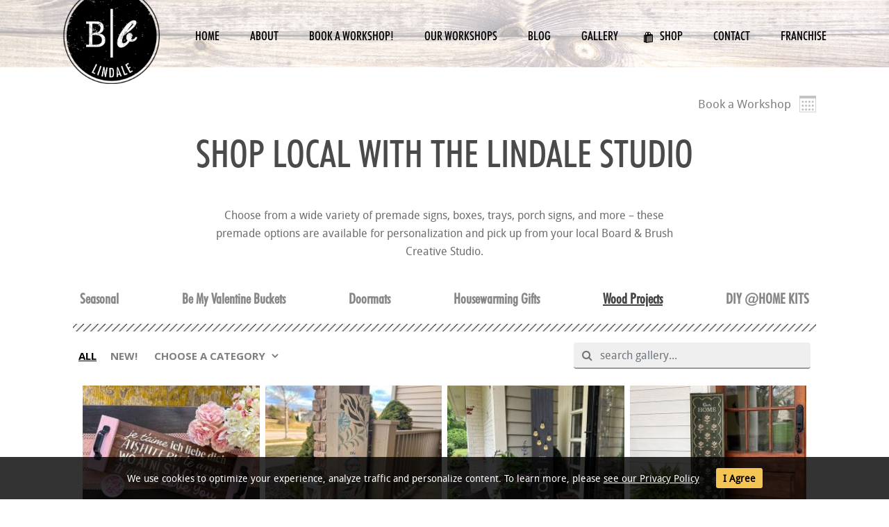

--- FILE ---
content_type: text/html; charset=UTF-8
request_url: https://boardandbrush.com/lindale/shop/gallery/wood-projects
body_size: 9220
content:

<!DOCTYPE html>
<html lang="en">
<head>
	<meta http-equiv="Content-Type" content="text/html; charset=utf-8" />
	<meta name="viewport" content="width=device-width, initial-scale=1, maximum-scale=1, user-scalable=0">
		<!-- Google tag (gtag.js) -->
	<script async src="https://www.googletagmanager.com/gtag/js?id=G-WK6CV9F48L"></script>
	 
		<script>
		window.dataLayer = window.dataLayer || [];
		function gtag(){dataLayer.push(arguments);}
		gtag('js', new Date());

		gtag('config', 'G-WK6CV9F48L');
		</script>
		 


	
		<!-- Page Meta -->
		<title>Buy Premade Wood Projects | Shop Lindale Board & Brush</title>
		<meta name="description" content="Choose from a wide variety of premade signs, boxes, trays, porch signs, and more – these premade options are available for personalization and pick up from your local Board & Brush Creative Studio.">
		<link rel="shortcut icon" href="https://boardandbrush.com/wp-content/uploads/2015/11/favicon-16x16.png" />
		<!-- Page CSS -->
		<link href="https://boardandbrush.com/css/style.css?ver=4.5" rel="stylesheet" type="text/css"  />
 <link href="https://boardandbrush.com/css/bootstrap4.css" rel="stylesheet" type="text/css"  />
 <link href="https://boardandbrush.com/js/jquery.fancybox.min.css" rel="stylesheet" type="text/css"  />
 <link href="https://cdnjs.cloudflare.com/ajax/libs/font-awesome/4.7.0/css/font-awesome.min.css" rel="stylesheet" type="text/css"  />

		<!-- Header JS -->
		<script type="text/javascript" src="https://boardandbrush.com/js/jquery.min.js"></script>
<script type="text/javascript" src="https://cdn.jsdelivr.net/npm/popper.js@1.16.1/dist/umd/popper.min.js"></script>
<script type="text/javascript" src="https://cdn.jsdelivr.net/npm/bootstrap@4.6.0/dist/js/bootstrap.min.js"></script>
<script type="text/javascript" src="https://boardandbrush.com/js/jquery.fancybox.min.js"></script>
<script type="text/javascript" src="https://boardandbrush.com/js/script.js?v=3"></script>
<script type="text/javascript" src="https://boardandbrush.com/js/jquery.validate-1.14.0.min.js"></script>
<script type="text/javascript" src="https://cdnjs.cloudflare.com/ajax/libs/mobile-detect/1.4.3/mobile-detect.min.js"></script>
<script type="text/javascript" src="https://boardandbrush.com/js/infinite-scroll.js"></script>
	

	<style>
		.modal-overlay {
			position: fixed;
			width: 100%;
			height: 100%;
			background: rgba(255, 255, 255, 0.4);
			top: 0;
			display: none;
			z-index: 99;
		}

		.modal {
			background: none;
			padding-top: 50px;
		}
	</style>
			<!-- Google Tag Manager -->
		<script>
		(function(w,d,s,l,i){w[l]=w[l]||[];w[l].push({'gtm.start':
		new Date().getTime(),event:'gtm.js'});var f=d.getElementsByTagName(s)[0],
		j=d.createElement(s),dl=l!='dataLayer'?'&l='+l:'';j.async=true;j.src=
		'https://www.googletagmanager.com/gtm.js?id='+i+dl;f.parentNode.insertBefore(j,f);
		})(window,document,'script','dataLayer','GTM-KBC7L6N');
		</script>
		<!-- End Google Tag Manager -->
	</head>

<body id="page-retail-gallery" class="env-live    device-desktop">
			<!-- Google Tag Manager (noscript) -->
		<noscript>
			<iframe src="https://www.googletagmanager.com/ns.html?id=GTM-KBC7L6N"
			height="0" width="0" style="display:none;visibility:hidden"></iframe>
		</noscript>
		<!-- End Google Tag Manager (noscript) -->
		<!-- Header start-->

	<div class="header  gallery-dock">
    <div class="header-mid" style="max-width:100%;">
        <div class="header-banner1">

            <div class="header-nav single-level-nav">
                <div class="header-nav-mid" style="position:relative;">
                                                            <div class="logo2"><a href="https://boardandbrush.com/lindale"><img src="https://pupload.s3.amazonaws.com/uploads/studio/logo/149-bfb0d9ad9aa965da9631af1eee8e6ec8.png"></a></div>

                    <div class="mk-nav-responsive-link">
                        <div class="mk-css-icon-menu">
                            <div class="mk-css-icon-menu-line-1"></div>
                            <div class="mk-css-icon-menu-line-2"></div>
                            <div class="mk-css-icon-menu-line-3"></div>
                        </div>
                    </div>

                <div class="nav">
                    <ul>
                        <li>
                            <a href="https://boardandbrush.com/">Home</a>
                            <span class="mk-nav-arrow mk-nav-sub-closed">
                                <svg class="mk-svg-icon" data-name="mk-moon-arrow-down" data-cacheid="icon-5ad5d8f866f66" style=" height:16px; width: 16px; " xmlns="http://www.w3.org/2000/svg" viewBox="0 0 512 512"><path d="M512 192l-96-96-160 160-160-160-96 96 256 255.999z"></path></svg>
                            </span>
                            <ul>
                                <li><a href="https://boardandbrush.com/">USA</a></li>
                                <li><a href="https://boardandbrush.com/canada">Canada</a></li>
                                <li><a href="https://boardandbrush.com/cainz">Japan</a></li>
                            </ul>
                        </li>
                        <li>
                            <a href="https://boardandbrush.com/about-wood-sign-workshops/">About</a>
                            <span class="mk-nav-arrow mk-nav-sub-closed">
                                <svg class="mk-svg-icon" data-name="mk-moon-arrow-down" data-cacheid="icon-5ad5d8f866f66" style=" height:16px; width: 16px; " xmlns="http://www.w3.org/2000/svg" viewBox="0 0 512 512"><path d="M512 192l-96-96-160 160-160-160-96 96 256 255.999z"></path></svg>
                            </span>
                            <ul>
                                <li><a href="https://boardandbrush.com/about-wood-sign-workshops/">About board & brush</a></li>
                                <li><a href="https://boardandbrush.com/studio-workshops/">Your experience</a></li>
                                <li><a href="https://boardandbrush.com/our-team/">Our team</a></li>
                                <li><a href="https://boardandbrush.com/media/">In the media</a></li>
                                <li><a href="https://boardandbrush.com/faqs/">Faqs</a></li>
                                <li><a href="https://boardandbrush.com/policies/">Policies</a></li>
                                <li><a href="https://boardandbrush.com/loyalty-rewards/">Loyalty & Rewards</a></li>
                            </ul>
                        </li>
                        <li>
                            <a href="https://boardandbrush.com/lindale#Calendar-workshop">Book a Workshop!</a>
                            <span class="mk-nav-arrow mk-nav-sub-closed">
                                <svg class="mk-svg-icon" data-name="mk-moon-arrow-down" data-cacheid="icon-5ad5d8f866f66" style=" height:16px; width: 16px; " xmlns="http://www.w3.org/2000/svg" viewBox="0 0 512 512"><path d="M512 192l-96-96-160 160-160-160-96 96 256 255.999z"></path></svg>
                            </span>
                            <ul>
                                <li> <a href="https://boardandbrush.com/lindale/corporate-events/"> Book a Corporate Event </a> </li>
                                <li> <a href="https://boardandbrush.com/lindale/private-workshop/"> Book a Private Party </a> </li>
                                                                <li> <a href="https://boardandbrush.com/studio-locations/"> Change Studio </a> </li>
                            </ul>
                        </li>
                        <li>
                            <a href="https://boardandbrush.com/workshops/">Our Workshops</a>
                            <span class="mk-nav-arrow mk-nav-sub-closed">
                                <svg class="mk-svg-icon" data-name="mk-moon-arrow-down" data-cacheid="icon-5ad5d8f866f66" style=" height:16px; width: 16px; " xmlns="http://www.w3.org/2000/svg" viewBox="0 0 512 512"><path d="M512 192l-96-96-160 160-160-160-96 96 256 255.999z"></path></svg>
                            </span>
                            <ul>
                                <li> <a href="https://boardandbrush.com/workshops/studio-workshops/">Studio Workshops</a> </li>
                                <li> <a href="https://boardandbrush.com/workshops/private-events/">Private Events</a> </li>
                                <li> <a href="https://boardandbrush.com/workshops/community-events/">Community Events</a> </li>
                                <li> <a href="https://boardandbrush.com/workshops/team-building/">Corporate Events</a> </li>
                                <li> <a href="https://boardandbrush.com/workshops/bridal-events/">Bridal Events</a> </li>
                                <li> <a href="https://boardandbrush.com/workshops/teen-parties/">Teen Parties</a> </li>
                                <li> <a href="https://boardandbrush.com/workshops/kids-parties/">Kids' Parties</a> </li>
                                <li> <a href="https://boardandbrush.com/workshops/virtual-workshops/">Virtual Workshops</a> </li>
                                <li> <a href="https://boardandbrush.com/workshops/bb-brought-to-you/">Bb Brought to You Events</a> </li>
                                <li> <a href="https://boardandbrush.com/workshops/condensed-collection/">Condensed Collection</a> </li>
                                <li> <a href="https://boardandbrush.com/workshops/minis-canvas-wood/">Diy Minis: Canvas or Wood Workshops</a> </li>
                            </ul>
                        </li>
                        <li>
                            <a href="https://boardandbrush.com/blog/">Blog</a>
                            <span class="mk-nav-arrow mk-nav-sub-closed">
                                <svg class="mk-svg-icon" data-name="mk-moon-arrow-down" data-cacheid="icon-5ad5d8f866f66" style=" height:16px; width: 16px; " xmlns="http://www.w3.org/2000/svg" viewBox="0 0 512 512"><path d="M512 192l-96-96-160 160-160-160-96 96 256 255.999z"></path></svg>
                            </span>
                            <ul>
                                <li> <a href="https://boardandbrush.com/blog/bb-news/">Board & Brush News</a> </li>
                                <li> <a href="https://boardandbrush.com/blog/diy-lifestyle/">Diy Projects & Lifestyle</a> </li>
                                <li> <a href="https://boardandbrush.com/gallery/private-event-projects/">Workshops & Events</a> </li>
                                <li> <a href="https://boardandbrush.com/gallery/at-home-kits/">Seasonal & Holiday Décor</a> </li>
                            </ul>
                        </li>
                        <li>
                            <a href="https://boardandbrush.com/gallery/">Gallery</a>
                            <span class="mk-nav-arrow mk-nav-sub-closed">
                                <svg class="mk-svg-icon" data-name="mk-moon-arrow-down" data-cacheid="icon-5ad5d8f866f66" style=" height:16px; width: 16px; " xmlns="http://www.w3.org/2000/svg" viewBox="0 0 512 512"><path d="M512 192l-96-96-160 160-160-160-96 96 256 255.999z"></path></svg>
                            </span>
                            <ul>
                                <li> <a href="https://boardandbrush.com/gallery/">PYP Wood Workshops</a> </li>
                                <li> <a href="https://boardandbrush.com/gallery/specialty-workshops/">Specialty Workshops</a> </li>
                                <li> <a href="https://boardandbrush.com/gallery/condensed-collection/">Condensed Collection</a> </li>
                                <li> <a href="https://boardandbrush.com/gallery/canvas-or-wood/">Canvas or Wood Workshops</a> </li>
                                <li> <a href="https://boardandbrush.com/gallery/time-crunch/">Time Crunch Workshops</a> </li>
                                <li> <a href="https://boardandbrush.com/gallery/bb-brought-to-you/">Bb Brought to You Workshops</a> </li>
                                <li> <a href="https://boardandbrush.com/gallery/at-home-kits/">DIY @HOME KITs</a> </li>
                            </ul>
                        </li>
                        <li>
                            <a href="/lindale/shop/"><svg class="bag-svg-icon" style=" height:16px; width: 16px; " xmlns="http://www.w3.org/2000/svg" viewBox="0 0 512 512"><path d="M352 96v-16c0-44.183-35.817-80-80-80-18.011 0-34.629 5.955-48 15.999-13.371-10.044-29.989-15.999-48-15.999-44.183 0-80 35.817-80 80v54.4l-64 9.6v336h64l32 32 320-48v-336l-96-32zm-288 324v-8h32v8h-32zm32 [base64] 268v-4h32v4h-32zm316-277.442l8-1.2v271.284l-8 1.199v-271.283zm-8 272.484l-8 1.2v-271.284l8-1.2v271.284zm24-274.884l8-1.2v271.284l-8 1.2v-271.284zm-40 6v271.284l-8 1.2v-271.284l8-1.2zm-104 15.6l8-1.2v271.284l-8 1.2v-271.284zm-8 272.484l-8 1.2v-271.284l8-1.2v271.284zm24-274.884l8-1.2v271.284l-8 1.199v-271.283zm16-2.4l8-1.2v271.284l-8 1.2v-271.284zm16-2.4l8-1.2v271.284l-8 1.199v-271.283zm16-2.4l8-1.2v271.284l-8 1.2v-271.284zm16-2.4l8-1.2v271.284l-8 1.2v-271.284zm-60-145.758c26.468 0 48 21.533 48 48v20.8l-64 9.6v-30.4c0-14.531-3.894-28.145-10.666-39.89 7.633-5.118 16.806-8.11 26.666-8.11zm-44 161.358v271.283l-8 1.2v-271.283l8-1.2zm-48 7.2v271.284l-8 1.2v-271.284l8-1.2zm8-1.2l8-1.2v271.283l-8 1.2v-271.283zm16-2.4l8-1.2v271.284l-8 1.2v-271.284zm-76-116.958c0-26.467 21.533-48 48-48 9.86 0 19.033 2.992 26.666 8.111-6.772 11.744-10.666 25.358-10.666 39.889v40l-64 9.6v-49.6zm32 123.558l4-.6v271.284l-4 .6v-271.284zm256 232.884l-4 .6v-271.284l4-.6v271.284z"></path></svg>Shop</a> <span class="mk-nav-arrow mk-nav-sub-closed"><svg class="mk-svg-icon" data-name="mk-moon-arrow-down" data-cacheid="icon-5ad5d8f866f66" style=" height:16px; width: 16px; " xmlns="http://www.w3.org/2000/svg" viewBox="0 0 512 512"><path d="M512 192l-96-96-160 160-160-160-96 96 256 255.999z"></path></svg></span>
                            <ul>
                                <li> <a href="https://giftcards.boardandbrush.com/">Gift Cards</a> </li>
                                <!-- <li> <a href="https://boardandbrush.com/shop/product-category/wood-signs/">Custom wood signs</a> </li>
                                <li> <a href="https://boardandbrush.com/shop/product-category/kits-for-kids/">Kits for Kids</a> </li> -->
                                <li> <a href="/lindale/shop/">Shop Local</a> </li> 
                                <li> <a href="https://boardandbrush.com/creative-realtor-gift-ideas/">Realtor Closing Gifts</a> </li>
                            </ul>
                        </li>
                        <li>
                            <a href="#contact">Contact</a>
                            <span class="mk-nav-arrow mk-nav-sub-closed"><svg class="mk-svg-icon" data-name="mk-moon-arrow-down" data-cacheid="icon-5ad5d8f866f66" style=" height:16px; width: 16px; " xmlns="http://www.w3.org/2000/svg" viewBox="0 0 512 512"><path d="M512 192l-96-96-160 160-160-160-96 96 256 255.999z"></path></svg></span>
                            <ul>
                                <li><a href="https://boardandbrush.com/lindale/sign-up">Studio Newsletter Sign-Up</a></li>
                                <li><a href="https://boardandbrush.com/lindale/#contact">Contact your local studio</a></li>
                                <li><a href="https://boardandbrush.com/corporate-contact/">Contact Corporate</a></li>
                            </ul>
                        </li>
                        <li><a href="https://boardandbrushfranchising.com">Franchise</a></li>
                    </ul>
                    </div>
                </div>
            </div>

        </div>
    </div>
</div>

	<!-- Header end-->

<div class="loading" style="display:none;">Loading&#8230;</div>



<div class="container-fluid container-xl ">
 	<header class="retail-header page-header row">
	 	<div class="col-12 retail-actions pt-md-4">
    <div class="gallery-back d-noneX d-md-flexX d-flexX justify-content-endX align-items-centerX pb-md-3 pt-md-3 ">
        <a href="https://boardandbrush.com/lindale#Calendar-workshop" class="btn-book-workshop">
            <span class="mr-2">Book a Workshop&nbsp;</span>
            <img src="https://boardandbrush.com/images/calendar.svg">
        </a>
        <div class="d-md-none page-header text-uppercase text-center">
            Shop Local with the <br class="d-md-none">Lindale Studio        </div>
                    <div class="d-md-none" id="minicart"></div>
            </div>
</div>
		 <div class="col-md-12 gallery-details text-center bg-white pt-md-3 pb-md-3 mx-auto">
			<h1 class="d-none d-md-flex flex-column title mk-animate-element fade-in mb-3 text-uppercase">
				Shop Local with the <br class="d-md-none">Lindale Studio			</h1>
		</div>
		<div class="col-md-8 gallery-details text-center bg-white pt-md-3 pb-md-3 mx-auto">
			<p class="description text-soft">Choose from a wide variety of premade signs, boxes, trays, porch signs, and more – these premade options are available for personalization and pick up from your local Board & Brush Creative Studio.</p>
		</div>
		
	</header>
</div>

<!-- End new -->
<div class="sticky-top gallery-dropdown bg-white gallery-dock">
	<div class="container-fluid container-xl">
	
		<div id="mobile-tabs" class=" sticky-top">
																				<span id="nav-value">Wood Projects</span>
																<img src="https://boardandbrush.com/images/tab-arrow.png">
		</div>
		
		<ul class="retail-gallery-head flex wrap space-between futura-condensed mb-3">
						<li rel="seasonal" id="nav-seasonal" class="cell text-bold ">
								<a class="gallery-link" name="seasonal" href="/lindale/shop/gallery/seasonal">Seasonal </a>
			</li>
						<li rel="be-my-valentine-buckets" id="nav-be-my-valentine-buckets" class="cell text-bold ">
								<a class="gallery-link" name="be-my-valentine-buckets" href="/lindale/shop/gallery/be-my-valentine-buckets">Be My Valentine Buckets</a>
			</li>
						<li rel="doormats" id="nav-doormats" class="cell text-bold ">
								<a class="gallery-link" name="doormats" href="/lindale/shop/gallery/doormats">Doormats</a>
			</li>
						<li rel="housewarming-gifts" id="nav-housewarming-gifts" class="cell text-bold ">
								<a class="gallery-link" name="housewarming-gifts" href="/lindale/shop/gallery/housewarming-gifts">Housewarming Gifts</a>
			</li>
						<li rel="wood-projects" id="nav-wood-projects" class="cell text-bold  active">
								<a class="gallery-link active" name="wood-projects" href="/lindale/shop/gallery/wood-projects">Wood Projects</a>
			</li>
						<li rel="diy-home-kits" id="nav-diy-home-kits" class="cell text-bold ">
								<a class="gallery-link" name="diy-home-kits" href="/lindale/shop/gallery/diy-home-kits">DIY @HOME KITS</a>
			</li>
					</ul>
		<div class="slash-line-bottom mb-2"></div>
		<div class="errordiv tcs" style="display:none;">
			<div class="error-inner">
				<label></label>
				<span class="removeerror" id="removeerror">X</span>
			</div>
		</div>
									<div class="row bg-white mx-0">
					<div class="col-12 col-md-8 px-2">
						
								<div class="gallery-navigation">
									<ul class="gallery-filter text-bold flex justify-start " style="clear: both">
										<li id="all" class="cell active">
											<a class="" href="javascript:void(0)">ALL</a>
										</li>
										<li id="new" class="cell">
											<a class="" href="javascript:void(0)">NEW!</a>
										</li>
										<li class="" id="category_dropdown">
											<select class="infinite-scroll-selector cell select">
												<option id="all" value="all">CHOOSE A CATEGORY</option>
											</select>
										</li>
									</ul>
								</div>
					
					</div>
					<div class="col-12 col-md-4 px-2">
						<div class="input-group gallery-search py-2">
							<div class="input-group-prepend">
								<span class="input-group-text bg-softer">
									<i class="fa fa-search"></i>
									
								</span>
							</div>
							<input type="text" class="form-control infinite-scroll-search bg-softer" placeholder="search gallery..." aria-label="search gallery" aria-describedby="input-gallery-search">
							<div class="input-group-append">
								<span class="input-group-text bg-softer" style="display:none;" id="input-gallery-search-x">
									<i class="fa fa-times-circle"></i>
								</span>
							</div>
							<div class="input-group-append">
								<span class="input-group-text bg-softer">
									<span class="search-inner bg-yellow" style="display:none;" id="input-gallery-search">
									Apply
									</span>
									
								</span>
							</div>
						</div>
					</div>
				</div>
						</div>
</div>

<script>
	$(document).ready(function() {
		$(".gallery-nav ul li").click(function() {

			$("ul.retail-gallery-head li").removeClass("active");
			$(this).addClass("active");
			$(".tab_content").hide();
			var activeTab = $(this).attr("rel");
			$("#"+activeTab).fadeIn();
		});

		var val;
		$("#mobile-tabs").click(function(){
			$("ul.retail-gallery-head").slideToggle();
		});

		$("ul.retail-gallery-head li").click(function(){
			val = $(this).html();
			$("#nav-value").html(val);
			if($(window).width() <= 767){
				$("ul.retail-gallery-head").slideUp();
			}

		});
		
	});

</script>
<main>
	<div class="container-xl">

		<div class="row">
			<div class="col-12 pb-3">

				<!-- page section begin -->
				<div class="gallery-container"></div>
				<div class="loading-div" style="display: none;"><img src="https://boardandbrush.com/images/ajax-loader.gif"></div>
			</div>
		</div>
		<div class="infinite-scroll"></div>
	</div>
</main>

	<!-- Footer section start-->
			<!-- Footer JS -->
						
    <div class="d-flex px-2 py-3 fixed-bottom justify-content-center cookie-tab">

        <div class="align-self-center">
            <h6>We use cookies to optimize your experience, analyze traffic and personalize content. To learn more, please <a href="https://boardandbrush.com/privacy-policy/">see our Privacy Policy</a></h6>
        </div>

        <div class="align-self-center ml-4">
            <button type="button" class="cookie-button" onClick="SetCookie('PRIVACY_COOKIE', 'USER_ACCEPTED_AGREEMENT', 365)">I Agree</button>

            <script>
                function SetCookie(cookieName, cookieValue, cookieExpireDays) {
                    var exdate = new Date();
                    exdate.setDate(exdate.getDate() + cookieExpireDays);
                    document.cookie = cookieName + "=" + escape(cookieValue) +
                        ((cookieExpireDays == null) ? "" : "; path=/; expires=" + exdate.toGMTString());
                    $('.cookie-tab').remove();
                    $('body').addClass("cookie-accepted");
                }
            </script>
        </div>
    
    </div>				<footer class="site-footer pt-3">
			<div class="container">
				<div class="row">
					<div class="col-md-4 pr-5">
						<div class="logo text-center">
							<img src="https://boardandbrush.com/images/footer-logo.png">
						</div>
												<div class="ft-social-icon">
		<a href="https://www.facebook.com/boardandbrushlindaletx" rel="nofollow"  target="_blank" alt="Follow Us on facebook" title="Follow Us on facebook"><svg class="mk-svg-icon" data-name="mk-jupiter-icon-facebook" data-cacheid="icon-5ad586a6c1f74" style=" height:32px; width: 32px; " xmlns="http://www.w3.org/2000/svg" viewBox="0 0 512 512"><path d="M256-6.4c-141.385 0-256 114.615-256 256s114.615 256 256 256 256-114.615 256-256-114.615-256-256-256zm64.057 159.299h-49.041c-7.42 0-14.918 7.452-14.918 12.99v19.487h63.723c-2.081 28.41-6.407 64.679-6.407 64.679h-57.566v159.545h-63.929v-159.545h-32.756v-64.474h32.756v-33.53c0-8.098-1.706-62.336 70.46-62.336h57.678v63.183z"></path></svg></a>
		<a href="https://www.instagram.com/boardandbrushlindaletx" rel="nofollow" class="builtin-icons custom large instagram-hover" target="_blank" alt="Follow Us on instagram" title="Follow Us on instagram"><svg class="mk-svg-icon" data-name="mk-jupiter-icon-instagram" data-cacheid="icon-5ad586a6c2196" style=" height:32px; width: 32px; " xmlns="http://www.w3.org/2000/svg" viewBox="0 0 512 512"><path d="M256 297.6c27.2 0 48-20.8 48-48s-20.8-48-48-48-48 20.8-48 48 20.8 48 48 48zm80-48c0 44.8-35.2 80-80 80s-80-35.2-80-80c0-8 0-12.8 3.2-19.2h-19.2v107.2c0 4.8 3.2 9.6 9.6 9.6h174.4c4.8 0 9.6-3.2 9.6-9.6v-107.2h-19.2c1.6 6.4 1.6 11.2 1.6 19.2zm-22.4-48h28.8c4.8 0 9.6-3.2 9.6-9.6v-28.8c0-4.8-3.2-9.6-9.6-9.6h-28.8c-4.8 0-9.6 3.2-9.6 9.6v28.8c0 6.4 3.2 9.6 9.6 9.6zm-57.6-208c-140.8 0-256 115.2-256 256s115.2 256 256 256 256-115.2 256-256-115.2-256-256-256zm128 355.2c0 16-12.8 28.8-28.8 28.8h-198.4c-9.6 0-28.8-12.8-28.8-28.8v-198.4c0-16 12.8-28.8 28.8-28.8h196.8c16 0 28.8 12.8 28.8 28.8v198.4z"></path></svg></a>
		<a href="https://www.pinterest.com/bbcreativestudio/" rel="nofollow" class="builtin-icons custom large pinterest-hover" target="_blank" alt="Follow Us on pinterest" title="Follow Us on pinterest"><svg class="mk-svg-icon" data-name="mk-jupiter-icon-pinterest" data-cacheid="icon-5ad586a6c239f" style=" height:32px; width: 32px; " xmlns="http://www.w3.org/2000/svg" viewBox="0 0 512 512"><path d="M256-6.4c-141.385 0-256 114.615-256 256s114.615 256 256 256 256-114.615 256-256-114.615-256-256-256zm25.508 327.119c-20.463 0-39.703-10.759-46.285-22.973 0 0-11.014 42.454-13.332 50.654-8.206 28.956-32.336 57.931-34.204 60.3-1.31 1.665-4.206 1.132-4.509-1.046-.518-3.692-6.671-40.229.567-70.031 3.638-14.973 24.374-100.423 24.374-100.423s-6.043-11.758-6.043-29.166c0-27.301 16.275-47.695 36.541-47.695 17.236 0 25.559 12.585 25.559 27.661 0 16.856-11.034 42.045-16.726 65.388-4.754 19.568 10.085 35.51 29.901 35.51 35.895 0 60.076-44.851 60.076-97.988 0-40.37-27.955-70.62-78.837-70.62-57.474 0-93.302 41.693-93.302 88.276 0 16.037 4.881 27.376 12.511 36.129 3.501 4.032 4 5.65 2.728 10.264-.929 3.396-2.993 11.566-3.874 14.802-1.261 4.669-5.144 6.335-9.488 4.613-26.458-10.512-38.802-38.716-38.802-70.411 0-52.337 45.394-115.119 135.43-115.119 72.351 0 119.955 50.911 119.955 105.569 0 72.294-41.325 126.306-102.241 126.306z"></path></svg></a>
		<a href="https://www.twitter.com/boardandbrushcs/" rel="nofollow" class="builtin-icons custom large twitter-hover" target="_blank" alt="Follow Us on twitter" title="Follow Us on twitter"><svg  class="mk-svg-icon" data-name="mk-jupiter-icon-twitter" data-cacheid="icon-673660aac9f9b" style=" height:32px; width: px; "  version="1.1" id="Layer_1" xmlns="http://www.w3.org/2000/svg" xmlns:xlink="http://www.w3.org/1999/xlink" x="0px" y="0px" viewBox="0 0 512 512" style="enable-background:new 0 0 512 512;" xml:space="preserve"><g><polygon points="258.7,233.1 187.5,131.4 149.6,131.4 237.7,257.5 248.8,273.3 248.8,273.3 324.2,381.2 362.2,381.2 269.7,249 	"/><path d="M256-6.4C114.6-6.4,0,108.2,0,249.6s114.6,256,256,256s256-114.6,256-256S397.4-6.4,256-6.4z M312.6,399l-76.3-111.1L140.7,399H116l109.3-127.1L116,112.8h83.4L271.7,218l90.5-105.2h24.7L282.6,234h0L396,399H312.6z"/></g></svg></a>
	</div>					</div>
					<div class="col-md-8 mt-5 mt-md-0 px-5">
						<div class="row">
							<div class="col-md-4">
								<h3 class="ft-header">Board & Brush</h3>
								<address>
									Lindale Studio <br>
									---<br>
									75 Miranda Lambert Way <br>
																			Suite 11 <br>
																		Lindale,
									TX 
									75771 <br>
									<span class="d-inline-block mt-3">(903) 730-5046</span>
									
								</address>
							</div>
							<div class="col-md-4">
								<h3 class="ft-header">QUICK LINKS</h3>
								<ul>
									<li>
										<a href="https://boardandbrush.com/">HOME</a>
									</li>
									<li>
										<a href="https://boardandbrush.com/about-wood-sign-workshops/">ABOUT</a>
									</li>
									<li>
										<a href="https://boardandbrush.com/privacy-policy/">PRIVACY POLICY</a>
									</li>
									<li>
										<a href="https://boardandbrush.com/faqs/">FAQs</a>
									</li>
									<li>
										<a href="https://boardandbrush.com/lindale/#contact">CONTACT US</a>
									</li>
								</ul>
							</div>
							<div class="col-md-4">
								<h3 class="ft-header">NEWSLETTER SIGN-UP</h3>
								<div class="newsletter-section">							
									<div id="mc_embed_signup">
										<a href="https://boardandbrush.com/lindale/sign-up"><input type="submit" value="Subscribe Now" name="subscribe" id="mc-embedded-subscribe" class="button">
									</div>
								</div>
								<script type='text/javascript' src='//s3.amazonaws.com/downloads.mailchimp.com/js/mc-validate.js'></script>
								<script type='text/javascript'>
									(function ($) {
										window.fnames = new Array();
										window.ftypes = new Array();
										fnames[0] = 'EMAIL';
										ftypes[0] = 'email';
										fnames[1] = 'FNAME';
										ftypes[1] = 'text';
										fnames[2] = 'LNAME';
										ftypes[2] = 'text';
									}(jQuery));
									var $mcj = jQuery.noConflict(true);
								</script>								
								<!--End mc_embed_signup-->
							</div>

						</div>

					</div>

				</div>
			</div>
			<div class="copyright bg-black">
				<div class="container">
					<div class="row">
						<div class="col-12 text-center py-3">
							<p class="my-0">This website and all designs depicted on it are Copyrighted Board & Brush, LLC. All Rights Reserved &copy; 2026 | Studio Photography by Gretchen Bahr</p>
						</div>
					</div>
				</div>
			</div>

		</footer>
	
			<div class="goto-top">
			<a href="#" class="mk-go-top">
				<svg class="mk-svg-icon" data-name="mk-icon-chevron-up" data-cacheid="icon-5ad5bd90b9ef6" style=" height:16px; width: 16px; " xmlns="http://www.w3.org/2000/svg" viewBox="0 0 1792 1792"><path d="M1683 1331l-166 165q-19 19-45 19t-45-19l-531-531-531 531q-19 19-45 19t-45-19l-166-165q-19-19-19-45.5t19-45.5l742-741q19-19 45-19t45 19l742 741q19 19 19 45.5t-19 45.5z"></path></svg></a>
		</div>
		<script  type="text/javascript">
		$(document).ready(function(){
			$('.goto-top').click(function(){
				$("html, body").animate({ scrollTop: 0 }, 400);
				return false;
			});

			$(".goto-top").hide();
			$(function () {
				$(window).scroll(function () {
					if ($(this).scrollTop() > 100) {
						$('.goto-top').fadeIn();
					} else {
						$('.goto-top').fadeOut();
					}
				});
			});
		});
		</script>
	
		
	<script>

	
		$(document).ready(function(){
			$('.c-pop').click(function(){
				$('.modal-overlay').fadeIn("fast");
				$('.modal').fadeIn("fast");
			});

			$('.modal-close').click(function(){
				$('.modal-overlay').fadeOut("fast");
				$('.modal').fadeOut("fast");
			});
					});


	</script>


	
<div class="pop-mob">
    <div class="modal-overlay"></div>
    <div class="modal">
        <div class="workshop-modal">
            <div class="workshop-modal-section">
                <div class="modal-close"><svg version="1.1" id="Layer_1" xmlns="http://www.w3.org/2000/svg"
                        xmlns:xlink="http://www.w3.org/1999/xlink" x="0px" y="0px" width="40px" height="40px"
                        viewBox="0 0 40 40" enable-background="new 0 0 40 40" xml:space="preserve">
                        <polygon fill="#d7d7d7"
                            points="39.999,38.917 21.072,19.974 39.896,1.152 38.849,0.104 20.026,18.926 1.116,0 0.068,1.047 18.978,19.974 0,38.952 1.047,40 20.025,21.022 38.951,39.965 " />
                        </svg></div>
                <div class="modal-header">
                    <div class="modal-datetime">
                        <div class="modal-date">
                            <p>January</p>31
                        </div>
                        <div class="modal-day">
                            Thursday<br /> Hartland, Wisconsin
                        </div>
                    </div>
                </div>

                <div class="modal-date-box">
                    <img src="https://boardandbrush.com/images/date-bg.jpg">
                    <div class="modal-date-content">
                        1pm - 4pm <br />Seats Available: 10/<small>30</small><br />
                        <span>Stephanie’s Birthday Party Workshop</span>
                    </div>


                </div>

                <div class="modal-date-box">
                    <img src="https://boardandbrush.com/images/date-bg.jpg">

                    <div class="modal-date-content">
                        6pm - 9pm <br />Seats Available: 10/<small>24</small><br />
                        <span>Pick your Project &emdash; Make any sign in our gallery!</span>
                    </div>

                </div>
            </div>
        </div>
    </div>
</div></body>
</html>
<style>
	.modal-overlay {
		position: fixed;
		width: 100%;
		height: 100%;
		background: rgba(255, 255, 255, 0.4);
		top: 0;
		display: none;
		z-index: 99;
	}

	.modal {
		background: none;
		padding-top: 50px;
	}

	.mob-pop-overlay {
		display: none;
	}

	@media screen and (max-width:768px) {
		#taball .mk-portfolio-item.slidebox-hover .icons-holder {
			bottom: 13px !important;
			text-align: right !important;
			z-index: 99999 !important;
			top: auto !important;
		}

		.eye {
			visibility: hidden !important;
		}

		.mob-pop-overlay {
			display: block;
			position: absolute;
			width: 100%;
			height: 100%;
			z-index: 999;
		}

		#taball .mk-portfolio-item.slidebox-hover .icons-holder {
			left: auto;
			right: 9px;
			width: 50px;
		}

		.hide-hover {
			/* display: none !important; */
		}
	}
</style>
<script>

	window.onpopstate = function (event) {
		if (event.state == 'Gallery') {
			$.fancybox.close();
		}
	}
	var projectSlug = false;

			loadProject = false;
	
	const gallery = new InfiniteScroll({
		page: 1,
		category: '',
		perPage: 12,
		loaded: false,
		loadProject: loadProject,
		projectSlug: projectSlug,
		gallerySlug: '/lindale/shop/gallery/wood-projects',
		icons: {
			eye: 'https://boardandbrush.com/images/gallery-eye.svg',
			plus: 'https://boardandbrush.com/images/gallery-add.svg',
            tooltip: 'https://boardandbrush.com/images/svg/tooltip.svg'
		},
		source: 'https://boardandbrush.com/addon/ajaxInfiniteScroll.php?id=1&studioid=149'
	}, $);


	$(document).ready(function() {

		// Init Gallery:
		gallery.init();

		// For Use with Retail Header
		$('#removeerror').click(function() {
			$('.errordiv').fadeOut();
			$('.errordiv label').html('')
		});


		/* Make room for Price? */
		$(".project-selected-section .DWid").each(function() {
			console.log('this is doing something');
			$(this).find(".proname-left").width($(this).innerWidth() - (20 + $(this).find(".costfor-user").width()));
		});
		$(".project-selected2 .proname-left").width($(".project-selected2").innerWidth() - (20 + $(".project-selected2 .total").width()));


		//    db       8    8     w            .d88b            w
		//   dPYb   .d88 .d88    w8ww .d8b.    8P    .d88 8d8b w8ww
		//  dPwwYb  8  8 8  8     8   8' .8    8b    8  8 8P    8
		// dP    Yb `Y88 `Y88     Y8P `Y8P'    `Y88P `Y88 8     Y8P


		$(document).on("click", ".createId, .add-item", function() {
			$('.errordiv').hide();
			$('.loading').show();

			var studioLocationSlug = '';
			var gallerySlug = 'wood-projects';
			var projectId = $(this).attr("data-proId");

			$.post("https://boardandbrush.com/addon/ajaxAddRetailProject.php", {
				projectId: projectId,
				gallerySlug: gallerySlug
			}, function(response) {
				var data = JSON.parse(response);
				$('.loading').hide();
				if (data.success == 1 && data.retailOrderID != "") {
					$('.loading').show();
					window.location.href = "/lindale/shop/wood-projects/personalize/" + data.retailOrderLineID;
				}
				else
				{
					$( '.errordiv label' ).html( 'Error: ' + data.msg );
					$( '.errordiv' ).fadeIn();
				}
			});
			return false;
		});

	});
	$(window).scroll(function () {
		gallery.getMoreItems();
	});
</script>


--- FILE ---
content_type: text/html; charset=UTF-8
request_url: https://boardandbrush.com/addon/ajaxInfiniteScroll.php?id=1&studioid=149
body_size: 72557
content:
{"categories":[{"id":3,"name":"Bar","slug":"bar"},{"id":4,"name":"Bathroom","slug":"bathroom"},{"id":296,"name":"Bestsellers","slug":"bestsellers"},{"id":236,"name":"Botanical","slug":"botanical"},{"id":70,"name":"Builds","slug":"builds"},{"id":5,"name":"Children","slug":"children"},{"id":6,"name":"Christmas","slug":"christmas"},{"id":50,"name":"Clock","slug":"clock"},{"id":309,"name":"DIY Design Drop","slug":"diy-design-drop"},{"id":60,"name":"Easter","slug":"easter"},{"id":62,"name":"Fall","slug":"fall"},{"id":1,"name":"Family","slug":"family"},{"id":193,"name":"Graduation","slug":"graduation"},{"id":7,"name":"Halloween","slug":"halloween"},{"id":72,"name":"Hanukkah","slug":"hanukkah"},{"id":8,"name":"Hobby","slug":"hobby"},{"id":186,"name":"Hooks & Hangers","slug":"hooks-hangers"},{"id":11,"name":"Kitchen","slug":"kitchen"},{"id":12,"name":"Lake &#38; Beach","slug":"lake-beach"},{"id":144,"name":"Laundry","slug":"laundry"},{"id":293,"name":"Monograms","slug":"monograms"},{"id":2,"name":"NEW!","slug":"new"},{"id":40,"name":"Office","slug":"office"},{"id":182,"name":"Ornate","slug":"ornate"},{"id":174,"name":"Patio","slug":"patio"},{"id":299,"name":"Patterns","slug":"patterns"},{"id":260,"name":"Pedestals","slug":"pedestals"},{"id":15,"name":"Pets","slug":"pets"},{"id":16,"name":"Pool","slug":"pool"},{"id":17,"name":"Porch","slug":"porch"},{"id":18,"name":"Quotes","slug":"quotes"},{"id":173,"name":"Rounds","slug":"rounds"},{"id":264,"name":"School","slug":"school"},{"id":277,"name":"Shutters","slug":"shutters"},{"id":21,"name":"Sports","slug":"sports"},{"id":86,"name":"Spring","slug":"spring"},{"id":244,"name":"Summer","slug":"summer"},{"id":64,"name":"Thanksgiving","slug":"thanksgiving"},{"id":71,"name":"Trays","slug":"trays"},{"id":291,"name":"Trivets","slug":"trivets"},{"id":23,"name":"USA\/World","slug":"usa-world"},{"id":85,"name":"Valentines","slug":"valentines"},{"id":24,"name":"Wedding","slug":"wedding"},{"id":78,"name":"Winter","slug":"winter"},{"id":279,"name":"Wood Games","slug":"wood-games"}],"items":[{"id":6720,"title":"I Love You Tray","image":"https:\/\/pupload.s3.amazonaws.com\/uploads\/projects\/pid!531c8dd11877830582e3e970b99181fe.jpg","thumb":"https:\/\/pupload.s3.amazonaws.com\/uploads\/projects\/700X600\/pid!531c8dd11877830582e3e970b99181fe.jpg","slug":"i-love-you-tray-12x32","dimensions":"12<span class='titleX'>x<\/span>32","price":"73","description":"Each premade project is created with farmhouse style in mind, personalization lets you make it your own.<br \/><br \/><em>All of our wood projects are sold as pictured with regards to stain, paint colors and wording.<\/em>","fineprintsm":"*Accessory options may vary, subject to availability. ","fineprint":"*Accessory options may vary, subject to availability<br \/>","components":[],"categories":["309","2"]},{"id":6683,"title":"Monogram Vine Flourish","image":"https:\/\/pupload.s3.amazonaws.com\/uploads\/projects\/pid!ea22a0aa61fd37bdf10556750feb8a5a.jpg","thumb":"https:\/\/pupload.s3.amazonaws.com\/uploads\/projects\/700X600\/pid!ea22a0aa61fd37bdf10556750feb8a5a.jpg","slug":"monogram-vine-flourish-12x48","dimensions":"12<span class='titleX'>x<\/span>48","price":"73","description":"Each premade project is created with farmhouse style in mind, personalization lets you make it your own.<br \/><br \/><em>All of our wood projects are sold as pictured with regards to stain, paint colors and wording.<\/em>","fineprintsm":"","fineprint":"","components":[],"categories":["293","17","2"]},{"id":6682,"title":"String Lights Home","image":"https:\/\/pupload.s3.amazonaws.com\/uploads\/projects\/pid!ea3a70eff41c87b7659f7a2986e5ed6a.jpg","thumb":"https:\/\/pupload.s3.amazonaws.com\/uploads\/projects\/700X600\/pid!ea3a70eff41c87b7659f7a2986e5ed6a.jpg","slug":"string-lights-home-10x60","dimensions":"10<span class='titleX'>x<\/span>60","price":"73","description":"Each premade project is created with farmhouse style in mind, personalization lets you make it your own.<br \/><br \/><em>All of our wood projects are sold as pictured with regards to stain, paint colors and wording.<\/em>","fineprintsm":"","fineprint":"","components":[],"categories":["17","2"]},{"id":6681,"title":"Wavy Border Flower Pattern","image":"https:\/\/pupload.s3.amazonaws.com\/uploads\/projects\/pid!d75295044556163de07cbe2825840c03.jpg","thumb":"https:\/\/pupload.s3.amazonaws.com\/uploads\/projects\/700X600\/pid!d75295044556163de07cbe2825840c03.jpg","slug":"wavy-border-flower-pattern-12x48","dimensions":"12<span class='titleX'>x<\/span>48","price":"73","description":"Each premade project is created with farmhouse style in mind, personalization lets you make it your own.<br \/><br \/><em>All of our wood projects are sold as pictured with regards to stain, paint colors and wording.<\/em>","fineprintsm":"","fineprint":"","components":[],"categories":["236","299","17","2"]},{"id":6680,"title":"Striped Home Sweet Home","image":"https:\/\/pupload.s3.amazonaws.com\/uploads\/projects\/pid!dfa75745b26e10e55c3e5ff01ed716a3.jpg","thumb":"https:\/\/pupload.s3.amazonaws.com\/uploads\/projects\/700X600\/pid!dfa75745b26e10e55c3e5ff01ed716a3.jpg","slug":"striped-home-sweet-home-18x24","dimensions":"18<span class='titleX'>x<\/span>24","price":"73","description":"Each premade project is created with farmhouse style in mind, personalization lets you make it your own.<br \/><br \/><em>All of our wood projects are sold as pictured with regards to stain, paint colors and wording.<\/em>","fineprintsm":"","fineprint":"","components":[],"categories":["18","2"]},{"id":6679,"title":"Together They Built a Life","image":"https:\/\/pupload.s3.amazonaws.com\/uploads\/projects\/pid!fef758e363c7c73af1e883cc343f0c87.jpg","thumb":"https:\/\/pupload.s3.amazonaws.com\/uploads\/projects\/700X600\/pid!fef758e363c7c73af1e883cc343f0c87.jpg","slug":"together-they-built-a-life-24x24","dimensions":"24<span class='titleX'>x<\/span>24","price":"73","description":"Each premade project is created with farmhouse style in mind, personalization lets you make it your own.<br \/><br \/><em>All of our wood projects are sold as pictured with regards to stain, paint colors and wording.<\/em>","fineprintsm":"","fineprint":"","components":[],"categories":["85","18","2"]},{"id":6678,"title":"Home Sweet Home Winter Pedestal","image":"https:\/\/pupload.s3.amazonaws.com\/uploads\/projects\/pid!bade43751d193ea524f072bed0294b50.jpg","thumb":"https:\/\/pupload.s3.amazonaws.com\/uploads\/projects\/700X600\/pid!bade43751d193ea524f072bed0294b50.jpg","slug":"home-sweet-home-winter-pedestal-10x24","dimensions":"10<span class='titleX'>x<\/span>24","price":"78","description":"Each premade project is created with farmhouse style in mind, personalization lets you make it your own.<br \/><br \/><em>All of our wood projects are sold as pictured with regards to stain, paint colors and wording.<\/em>","fineprintsm":"*Accessory options may vary, subject to availability. ","fineprint":"*Accessory options may vary, subject to availability<br \/>","components":[],"categories":["260","236","78","2"]},{"id":6616,"title":"Flower Wedding Date","image":"https:\/\/pupload.s3.amazonaws.com\/uploads\/projects\/pid!4215f1393fcdd9e4a32443048308b414.jpg","thumb":"https:\/\/pupload.s3.amazonaws.com\/uploads\/projects\/700X600\/pid!4215f1393fcdd9e4a32443048308b414.jpg","slug":"flower-wedding-date-12x24","dimensions":"12<span class='titleX'>x<\/span>24","price":"73","description":"Each premade project is created with farmhouse style in mind, personalization lets you make it your own.<br \/><br \/><em>All of our wood projects are sold as pictured with regards to stain, paint colors and wording.<\/em>","fineprintsm":"","fineprint":"","components":[],"categories":["24"]},{"id":6615,"title":"Skyline","image":"https:\/\/pupload.s3.amazonaws.com\/uploads\/projects\/pid!b73260c13a105f78e08d0f523b857f64.jpg","thumb":"https:\/\/pupload.s3.amazonaws.com\/uploads\/projects\/700X600\/pid!b73260c13a105f78e08d0f523b857f64.jpg","slug":"skyline-12x32","dimensions":"12<span class='titleX'>x<\/span>32","price":"73","description":"Each premade project is created with farmhouse style in mind, personalization lets you make it your own.<br \/><br \/><em>All of our wood projects are sold as pictured with regards to stain, paint colors and wording.<\/em>","fineprintsm":"","fineprint":"","components":[],"categories":["23"]},{"id":6614,"title":"The Best Times","image":"https:\/\/pupload.s3.amazonaws.com\/uploads\/projects\/pid!0217345a4b8e4943168b564d22a556c9.jpg","thumb":"https:\/\/pupload.s3.amazonaws.com\/uploads\/projects\/700X600\/pid!0217345a4b8e4943168b564d22a556c9.jpg","slug":"the-best-times-12x32","dimensions":"12<span class='titleX'>x<\/span>32","price":"73","description":"Each premade project is created with farmhouse style in mind, personalization lets you make it your own.<br \/><br \/><em>All of our wood projects are sold as pictured with regards to stain, paint colors and wording.<\/em>","fineprintsm":"","fineprint":"","components":[],"categories":["18","64"]},{"id":6613,"title":"We Should Probably Cuddle","image":"https:\/\/pupload.s3.amazonaws.com\/uploads\/projects\/pid!01b2153cf6a80544e0f3b3faf5d3ab5e.jpg","thumb":"https:\/\/pupload.s3.amazonaws.com\/uploads\/projects\/700X600\/pid!01b2153cf6a80544e0f3b3faf5d3ab5e.jpg","slug":"we-should-probably-cuddle-12x48","dimensions":"12<span class='titleX'>x<\/span>48","price":"73","description":"Each premade project is created with farmhouse style in mind, personalization lets you make it your own.<br \/><br \/><em>All of our wood projects are sold as pictured with regards to stain, paint colors and wording.<\/em>","fineprintsm":"","fineprint":"","components":[],"categories":["18"]},{"id":6612,"title":"Fill Your Soul","image":"https:\/\/pupload.s3.amazonaws.com\/uploads\/projects\/pid!a59bd51dae40fc11b9c4f74e18c564e6.jpg","thumb":"https:\/\/pupload.s3.amazonaws.com\/uploads\/projects\/700X600\/pid!a59bd51dae40fc11b9c4f74e18c564e6.jpg","slug":"fill-your-soul-12x32","dimensions":"12<span class='titleX'>x<\/span>32","price":"73","description":"Each premade project is created with farmhouse style in mind, personalization lets you make it your own.<br \/><br \/><em>All of our wood projects are sold as pictured with regards to stain, paint colors and wording.<\/em>","fineprintsm":"","fineprint":"","components":[],"categories":["18"]},{"id":6611,"title":"Sunflower Family Porch","image":"https:\/\/pupload.s3.amazonaws.com\/uploads\/projects\/pid!03c090dfc05bed70d9d2811247e21b22.jpg","thumb":"https:\/\/pupload.s3.amazonaws.com\/uploads\/projects\/700X600\/pid!03c090dfc05bed70d9d2811247e21b22.jpg","slug":"sunflower-family-porch-12x48","dimensions":"12<span class='titleX'>x<\/span>48","price":"73","description":"Each premade project is created with farmhouse style in mind, personalization lets you make it your own.<br \/><br \/><em>All of our wood projects are sold as pictured with regards to stain, paint colors and wording.<\/em>","fineprintsm":"","fineprint":"","components":[],"categories":["62","17"]},{"id":6610,"title":"Stacked Monster Pumpkins","image":"https:\/\/pupload.s3.amazonaws.com\/uploads\/projects\/pid!f4140c124d66b7445b42560a95c760dd.jpg","thumb":"https:\/\/pupload.s3.amazonaws.com\/uploads\/projects\/700X600\/pid!f4140c124d66b7445b42560a95c760dd.jpg","slug":"stacked-monster-pumpkins-12x48","dimensions":"12<span class='titleX'>x<\/span>48","price":"73","description":"Each premade project is created with farmhouse style in mind, personalization lets you make it your own.<br \/><br \/><em>All of our wood projects are sold as pictured with regards to stain, paint colors and wording.<\/em>","fineprintsm":"","fineprint":"","components":[],"categories":["7","17"]},{"id":6609,"title":"Snow Place Like Home","image":"https:\/\/pupload.s3.amazonaws.com\/uploads\/projects\/pid!c4ad82def56862f37dfa370fd0cbd8f2.jpg","thumb":"https:\/\/pupload.s3.amazonaws.com\/uploads\/projects\/700X600\/pid!c4ad82def56862f37dfa370fd0cbd8f2.jpg","slug":"snow-place-like-home-12x48","dimensions":"12<span class='titleX'>x<\/span>48","price":"73","description":"Each premade project is created with farmhouse style in mind, personalization lets you make it your own.<br \/><br \/><em>All of our wood projects are sold as pictured with regards to stain, paint colors and wording.<\/em>","fineprintsm":"","fineprint":"","components":[],"categories":["78","17"]},{"id":6608,"title":"Paw Print Home Porch","image":"https:\/\/pupload.s3.amazonaws.com\/uploads\/projects\/pid!5a0ae12245828a5d2a4fd5b6957b81f0.jpg","thumb":"https:\/\/pupload.s3.amazonaws.com\/uploads\/projects\/700X600\/pid!5a0ae12245828a5d2a4fd5b6957b81f0.jpg","slug":"paw-print-home-porch-12x48","dimensions":"12<span class='titleX'>x<\/span>48","price":"73","description":"Each premade project is created with farmhouse style in mind, personalization lets you make it your own.<br \/><br \/><em>All of our wood projects are sold as pictured with regards to stain, paint colors and wording.<\/em>","fineprintsm":"","fineprint":"","components":[],"categories":["15","17"]},{"id":6607,"title":"Merry Vintage","image":"https:\/\/pupload.s3.amazonaws.com\/uploads\/projects\/pid!d498db0426e9a25737de2110903c10d9.jpg","thumb":"https:\/\/pupload.s3.amazonaws.com\/uploads\/projects\/700X600\/pid!d498db0426e9a25737de2110903c10d9.jpg","slug":"merry-vintage-12x48","dimensions":"12<span class='titleX'>x<\/span>48","price":"73","description":"Each premade project is created with farmhouse style in mind, personalization lets you make it your own.<br \/><br \/><em>All of our wood projects are sold as pictured with regards to stain, paint colors and wording.<\/em>","fineprintsm":"","fineprint":"","components":[],"categories":["6","17"]},{"id":6606,"title":"Home Sweet Home Butterfly Porch","image":"https:\/\/pupload.s3.amazonaws.com\/uploads\/projects\/pid!ef156956b8430749c37708ecc5cc7cbb.jpg","thumb":"https:\/\/pupload.s3.amazonaws.com\/uploads\/projects\/700X600\/pid!ef156956b8430749c37708ecc5cc7cbb.jpg","slug":"home-sweet-home-butterfly-porch-12x48","dimensions":"12<span class='titleX'>x<\/span>48","price":"73","description":"Each premade project is created with farmhouse style in mind, personalization lets you make it your own.<br \/><br \/><em>All of our wood projects are sold as pictured with regards to stain, paint colors and wording.<\/em>","fineprintsm":"","fineprint":"","components":[],"categories":["244","17"]},{"id":6605,"title":"Hello Vintage Border","image":"https:\/\/pupload.s3.amazonaws.com\/uploads\/projects\/pid!e5678a25d2287d927fbdd44b22cda6b6.jpg","thumb":"https:\/\/pupload.s3.amazonaws.com\/uploads\/projects\/700X600\/pid!e5678a25d2287d927fbdd44b22cda6b6.jpg","slug":"hello-vintage-border-12x48","dimensions":"12<span class='titleX'>x<\/span>48","price":"73","description":"Each premade project is created with farmhouse style in mind, personalization lets you make it your own.<br \/><br \/><em>All of our wood projects are sold as pictured with regards to stain, paint colors and wording.<\/em>","fineprintsm":"","fineprint":"","components":[],"categories":["17"]},{"id":6604,"title":"Dragonfly Botanical","image":"https:\/\/pupload.s3.amazonaws.com\/uploads\/projects\/pid!3b2cfda28eee0b5e2ab4989ae52d343b.jpg","thumb":"https:\/\/pupload.s3.amazonaws.com\/uploads\/projects\/700X600\/pid!3b2cfda28eee0b5e2ab4989ae52d343b.jpg","slug":"dragonfly-botanical-12x48","dimensions":"12<span class='titleX'>x<\/span>48","price":"73","description":"Each premade project is created with farmhouse style in mind, personalization lets you make it your own.<br \/><br \/><em>All of our wood projects are sold as pictured with regards to stain, paint colors and wording.<\/em>","fineprintsm":"","fineprint":"","components":[],"categories":["236","17"]},{"id":6603,"title":"Butterfly Folkart","image":"https:\/\/pupload.s3.amazonaws.com\/uploads\/projects\/pid!4013a4eb09ea046b5ce78a2a769632fe.jpg","thumb":"https:\/\/pupload.s3.amazonaws.com\/uploads\/projects\/700X600\/pid!4013a4eb09ea046b5ce78a2a769632fe.jpg","slug":"butterfly-folkart-12x48","dimensions":"12<span class='titleX'>x<\/span>48","price":"73","description":"Each premade project is created with farmhouse style in mind, personalization lets you make it your own.<br \/><br \/><em>All of our wood projects are sold as pictured with regards to stain, paint colors and wording.<\/em>","fineprintsm":"","fineprint":"","components":[],"categories":["244","17"]},{"id":6602,"title":"You, Me & The Dogs","image":"https:\/\/pupload.s3.amazonaws.com\/uploads\/projects\/pid!3452768bc8445311e2940c532cd360af.jpg","thumb":"https:\/\/pupload.s3.amazonaws.com\/uploads\/projects\/700X600\/pid!3452768bc8445311e2940c532cd360af.jpg","slug":"you-me-the-dogs-24x24","dimensions":"24<span class='titleX'>x<\/span>24","price":"73","description":"Each premade project is created with farmhouse style in mind, personalization lets you make it your own.<br \/><br \/><em>All of our wood projects are sold as pictured with regards to stain, paint colors and wording.<\/em>","fineprintsm":"","fineprint":"","components":[],"categories":["18","15"]},{"id":6601,"title":"Flourish Quilt Monogram Tray","image":"https:\/\/pupload.s3.amazonaws.com\/uploads\/projects\/pid!46ba1fc87f4b359a2ff85e4f401a3dc6.jpg","thumb":"https:\/\/pupload.s3.amazonaws.com\/uploads\/projects\/700X600\/pid!46ba1fc87f4b359a2ff85e4f401a3dc6.jpg","slug":"flourish-quilt-monogram-tray-18x24","dimensions":"18<span class='titleX'>x<\/span>24","price":"78","description":"Each premade project is created with farmhouse style in mind, personalization lets you make it your own.<br \/><br \/><em>All of our wood projects are sold as pictured with regards to stain, paint colors and wording.<\/em>","fineprintsm":"*Accessory options may vary, subject to availability. ","fineprint":"*Accessory options may vary, subject to availability<br \/>","components":[],"categories":["71","293","40"]},{"id":6600,"title":"Farmhouse Tile Tray","image":"https:\/\/pupload.s3.amazonaws.com\/uploads\/projects\/pid!b88b52d20f0d3a1cc71d062eeb118fef.jpg","thumb":"https:\/\/pupload.s3.amazonaws.com\/uploads\/projects\/700X600\/pid!b88b52d20f0d3a1cc71d062eeb118fef.jpg","slug":"farmhouse-tile-tray-18x24","dimensions":"18<span class='titleX'>x<\/span>24","price":"78","description":"Each premade project is created with farmhouse style in mind, personalization lets you make it your own.<br \/><br \/><em>All of our wood projects are sold as pictured with regards to stain, paint colors and wording.<\/em>","fineprintsm":"*Accessory options may vary, subject to availability. ","fineprint":"*Accessory options may vary, subject to availability<br \/>","components":[],"categories":["71","40"]},{"id":6599,"title":"Tropical Hibiscus Tray","image":"https:\/\/pupload.s3.amazonaws.com\/uploads\/projects\/pid!027d3040b8c6f17b8e65b7b08040569b.jpg","thumb":"https:\/\/pupload.s3.amazonaws.com\/uploads\/projects\/700X600\/pid!027d3040b8c6f17b8e65b7b08040569b.jpg","slug":"tropical-hibiscus-tray-18x24","dimensions":"18<span class='titleX'>x<\/span>24","price":"78","description":"Each premade project is created with farmhouse style in mind, personalization lets you make it your own.<br \/><br \/><em>All of our wood projects are sold as pictured with regards to stain, paint colors and wording.<\/em>","fineprintsm":"*Accessory options may vary, subject to availability. ","fineprint":"*Accessory options may vary, subject to availability<br \/>","components":[],"categories":["71","244","11"]},{"id":6598,"title":"Monogram Charcuterie Tray","image":"https:\/\/pupload.s3.amazonaws.com\/uploads\/projects\/pid!758b51518ea49c37bb249555a921f9a9.jpg","thumb":"https:\/\/pupload.s3.amazonaws.com\/uploads\/projects\/700X600\/pid!758b51518ea49c37bb249555a921f9a9.jpg","slug":"monogram-charcuterie-tray-12x36","dimensions":"12<span class='titleX'>x<\/span>36","price":"78","description":"Each premade project is created with farmhouse style in mind, personalization lets you make it your own.<br \/><br \/><em>All of our wood projects are sold as pictured with regards to stain, paint colors and wording.<\/em>","fineprintsm":"*Accessory options may vary, subject to availability. ","fineprint":"*Accessory options may vary, subject to availability<br \/>","components":[],"categories":["71","293","11"]},{"id":6597,"title":"Fern Leaf","image":"https:\/\/pupload.s3.amazonaws.com\/uploads\/projects\/pid!801dd8d9f711932a7768bde36aae6388.jpg","thumb":"https:\/\/pupload.s3.amazonaws.com\/uploads\/projects\/700X600\/pid!801dd8d9f711932a7768bde36aae6388.jpg","slug":"fern-leaf-12x32","dimensions":"12<span class='titleX'>x<\/span>32","price":"73","description":"Each premade project is created with farmhouse style in mind, personalization lets you make it your own.<br \/><br \/><em>All of our wood projects are sold as pictured with regards to stain, paint colors and wording.<\/em>","fineprintsm":"","fineprint":"","components":[],"categories":["236","8"]},{"id":6596,"title":"Farmhemian Pattern Tray","image":"https:\/\/pupload.s3.amazonaws.com\/uploads\/projects\/pid!cf3745b3c24bf4dc40602780b41b66bd.jpg","thumb":"https:\/\/pupload.s3.amazonaws.com\/uploads\/projects\/700X600\/pid!cf3745b3c24bf4dc40602780b41b66bd.jpg","slug":"farmhemian-pattern-tray-18x24","dimensions":"18<span class='titleX'>x<\/span>24","price":"78","description":"Each premade project is created with farmhouse style in mind, personalization lets you make it your own.<br \/><br \/><em>All of our wood projects are sold as pictured with regards to stain, paint colors and wording.<\/em>","fineprintsm":"*Accessory options may vary, subject to availability. ","fineprint":"*Accessory options may vary, subject to availability<br \/>","components":[],"categories":["71","299","8"]},{"id":6595,"title":"Flourish Arch Monogram Tray","image":"https:\/\/pupload.s3.amazonaws.com\/uploads\/projects\/pid!3f10a45a65271d87d488289eebfe6669.jpg","thumb":"https:\/\/pupload.s3.amazonaws.com\/uploads\/projects\/700X600\/pid!3f10a45a65271d87d488289eebfe6669.jpg","slug":"flourish-arch-monogram-tray-18x24","dimensions":"18<span class='titleX'>x<\/span>24","price":"78","description":"Each premade project is created with farmhouse style in mind, personalization lets you make it your own.<br \/><br \/><em>All of our wood projects are sold as pictured with regards to stain, paint colors and wording.<\/em>","fineprintsm":"*Accessory options may vary, subject to availability. ","fineprint":"*Accessory options may vary, subject to availability<br \/>","components":[],"categories":["71","293","296","1"]},{"id":6594,"title":"Floral Monogram Tray","image":"https:\/\/pupload.s3.amazonaws.com\/uploads\/projects\/pid!52864ff05479084854eb4a3b7f939f9c.jpg","thumb":"https:\/\/pupload.s3.amazonaws.com\/uploads\/projects\/700X600\/pid!52864ff05479084854eb4a3b7f939f9c.jpg","slug":"floral-monogram-tray-18x24","dimensions":"18<span class='titleX'>x<\/span>24","price":"78","description":"Each premade project is created with farmhouse style in mind, personalization lets you make it your own.<br \/><br \/><em>All of our wood projects are sold as pictured with regards to stain, paint colors and wording.<\/em>","fineprintsm":"*Accessory options may vary, subject to availability. ","fineprint":"*Accessory options may vary, subject to availability<br \/>","components":[],"categories":["71","293","1"]},{"id":6593,"title":"Liquor Tray","image":"https:\/\/pupload.s3.amazonaws.com\/uploads\/projects\/pid!a1be0dfa4613b0d4df7bddecb5f8e00b.jpg","thumb":"https:\/\/pupload.s3.amazonaws.com\/uploads\/projects\/700X600\/pid!a1be0dfa4613b0d4df7bddecb5f8e00b.jpg","slug":"liquor-tray-12x36","dimensions":"12<span class='titleX'>x<\/span>36","price":"78","description":"Each premade project is created with farmhouse style in mind, personalization lets you make it your own.<br \/><br \/><em>All of our wood projects are sold as pictured with regards to stain, paint colors and wording.<\/em>","fineprintsm":"*Accessory options may vary, subject to availability. ","fineprint":"*Accessory options may vary, subject to availability<br \/>","components":[],"categories":["71","3"]},{"id":6590,"title":"Striped Framed Snowman","image":"https:\/\/pupload.s3.amazonaws.com\/uploads\/projects\/pid!3b2c4e2ff18ed61923b16dac394ff406.jpg","thumb":"https:\/\/pupload.s3.amazonaws.com\/uploads\/projects\/700X600\/pid!3b2c4e2ff18ed61923b16dac394ff406.jpg","slug":"striped-framed-snowman-18x24","dimensions":"18<span class='titleX'>x<\/span>24","price":"73","description":"Each premade project is created with farmhouse style in mind, personalization lets you make it your own.<br \/><br \/><em>All of our wood projects are sold as pictured with regards to stain, paint colors and wording.<\/em>","fineprintsm":"","fineprint":"","components":[],"categories":["296","78"]},{"id":6589,"title":"Pine Snowflake Tray","image":"https:\/\/pupload.s3.amazonaws.com\/uploads\/projects\/pid!bf96d4bd84d8efd405d7598e6e1eeca1.jpg","thumb":"https:\/\/pupload.s3.amazonaws.com\/uploads\/projects\/700X600\/pid!bf96d4bd84d8efd405d7598e6e1eeca1.jpg","slug":"pine-snowflake-tray-12x24","dimensions":"12<span class='titleX'>x<\/span>24","price":"78","description":"Each premade project is created with farmhouse style in mind, personalization lets you make it your own.<br \/><br \/><em>All of our wood projects are sold as pictured with regards to stain, paint colors and wording.<\/em>","fineprintsm":"*Accessory options may vary, subject to availability. ","fineprint":"*Accessory options may vary, subject to availability<br \/>","components":[],"categories":["236","71","78"]},{"id":6588,"title":"Woodland Folk Art Creatures","image":"https:\/\/pupload.s3.amazonaws.com\/uploads\/projects\/pid!2d180f16aa04be2fd6fdffef7c0f3aaa.jpg","thumb":"https:\/\/pupload.s3.amazonaws.com\/uploads\/projects\/700X600\/pid!2d180f16aa04be2fd6fdffef7c0f3aaa.jpg","slug":"woodland-folk-art-creatures-12x48","dimensions":"12<span class='titleX'>x<\/span>48","price":"73","description":"Each premade project is created with farmhouse style in mind, personalization lets you make it your own.<br \/><br \/><em>All of our wood projects are sold as pictured with regards to stain, paint colors and wording.<\/em>","fineprintsm":"","fineprint":"","components":[],"categories":["78","236","296","17"]},{"id":6587,"title":"Home Flourish Stems","image":"https:\/\/pupload.s3.amazonaws.com\/uploads\/projects\/pid!a6239c635dac27d9bf0c67e578bac755.jpg","thumb":"https:\/\/pupload.s3.amazonaws.com\/uploads\/projects\/700X600\/pid!a6239c635dac27d9bf0c67e578bac755.jpg","slug":"home-flourish-stems-10x60","dimensions":"10<span class='titleX'>x<\/span>60","price":"73","description":"Each premade project is created with farmhouse style in mind, personalization lets you make it your own.<br \/><br \/><em>All of our wood projects are sold as pictured with regards to stain, paint colors and wording.<\/em>","fineprintsm":"","fineprint":"","components":[],"categories":["236","296","17"]},{"id":6586,"title":"Blueberries Home","image":"https:\/\/pupload.s3.amazonaws.com\/uploads\/projects\/pid!43225e31f7d4732c11b551802282f853.jpg","thumb":"https:\/\/pupload.s3.amazonaws.com\/uploads\/projects\/700X600\/pid!43225e31f7d4732c11b551802282f853.jpg","slug":"blueberries-home-12x48","dimensions":"12<span class='titleX'>x<\/span>48","price":"73","description":"Each premade project is created with farmhouse style in mind, personalization lets you make it your own.<br \/><br \/><em>All of our wood projects are sold as pictured with regards to stain, paint colors and wording.<\/em>","fineprintsm":"","fineprint":"","components":[],"categories":["236","78","17"]},{"id":6585,"title":"Vine Pattern Tray","image":"https:\/\/pupload.s3.amazonaws.com\/uploads\/projects\/pid!883c1cf25198337c7956f942a580b773.jpg","thumb":"https:\/\/pupload.s3.amazonaws.com\/uploads\/projects\/700X600\/pid!883c1cf25198337c7956f942a580b773.jpg","slug":"vine-pattern-tray-12x36","dimensions":"12<span class='titleX'>x<\/span>36","price":"78","description":"Each premade project is created with farmhouse style in mind, personalization lets you make it your own.<br \/><br \/><em>All of our wood projects are sold as pictured with regards to stain, paint colors and wording.<\/em>","fineprintsm":"*Accessory options may vary, subject to availability. ","fineprint":"*Accessory options may vary, subject to availability<br \/>","components":[],"categories":["71","236","296","40"]},{"id":6584,"title":"Floral Folk Art Monogram Tray","image":"https:\/\/pupload.s3.amazonaws.com\/uploads\/projects\/pid!52e20a18586d931f26c6e2708e321030.jpg","thumb":"https:\/\/pupload.s3.amazonaws.com\/uploads\/projects\/700X600\/pid!52e20a18586d931f26c6e2708e321030.jpg","slug":"floral-folk-art-monogram-tray-12x36","dimensions":"12<span class='titleX'>x<\/span>36","price":"78","description":"Each premade project is created with farmhouse style in mind, personalization lets you make it your own.<br \/><br \/><em>All of our wood projects are sold as pictured with regards to stain, paint colors and wording.<\/em>","fineprintsm":"*Accessory options may vary, subject to availability. ","fineprint":"*Accessory options may vary, subject to availability<br \/>","components":[],"categories":["71","236","293","296","40"]},{"id":6583,"title":"Striped Framed Monogram","image":"https:\/\/pupload.s3.amazonaws.com\/uploads\/projects\/pid!ccc16aff3db00275cdfe4202c79059c6.jpg","thumb":"https:\/\/pupload.s3.amazonaws.com\/uploads\/projects\/700X600\/pid!ccc16aff3db00275cdfe4202c79059c6.jpg","slug":"striped-framed-monogram-18x24","dimensions":"18<span class='titleX'>x<\/span>24","price":"73","description":"Each premade project is created with farmhouse style in mind, personalization lets you make it your own.<br \/><br \/><em>All of our wood projects are sold as pictured with regards to stain, paint colors and wording.<\/em>","fineprintsm":"","fineprint":"","components":[],"categories":["293","1"]},{"id":6553,"title":"Pinecone Flourishes Pedestal Box","image":"https:\/\/pupload.s3.amazonaws.com\/uploads\/projects\/pid!e3392866a91e5fe3b41ee4023861e442.jpg","thumb":"https:\/\/pupload.s3.amazonaws.com\/uploads\/projects\/700X600\/pid!e3392866a91e5fe3b41ee4023861e442.jpg","slug":"pinecone-flourishes-pedestal-box-24x4x6","dimensions":"24<span class='titleX'>x<\/span>4<span class='titleX'>x<\/span>6","price":"78","description":"Each premade project is created with farmhouse style in mind, personalization lets you make it your own.<br \/><br \/><em>All of our wood projects are sold as pictured with regards to stain, paint colors and wording.<\/em>","fineprintsm":"*Accessory options may vary, subject to availability. ","fineprint":"*Accessory options may vary, subject to availability<br \/>","components":[],"categories":["70","236","260","296","78"]},{"id":6552,"title":"Botanical Reindeer","image":"https:\/\/pupload.s3.amazonaws.com\/uploads\/projects\/pid!262f863961d72684f9102740e8dfbb79.jpg","thumb":"https:\/\/pupload.s3.amazonaws.com\/uploads\/projects\/700X600\/pid!262f863961d72684f9102740e8dfbb79.jpg","slug":"botanical-reindeer-24x24","dimensions":"24<span class='titleX'>x<\/span>24","price":"73","description":"Each premade project is created with farmhouse style in mind, personalization lets you make it your own.<br \/><br \/><em>All of our wood projects are sold as pictured with regards to stain, paint colors and wording.<\/em>","fineprintsm":"","fineprint":"","components":[],"categories":["6","236","296","78"]},{"id":6551,"title":"Prancing Deer Merry Christmas","image":"https:\/\/pupload.s3.amazonaws.com\/uploads\/projects\/pid!216ea1bd494f3cd8e615289d0a06a8f8.jpg","thumb":"https:\/\/pupload.s3.amazonaws.com\/uploads\/projects\/700X600\/pid!216ea1bd494f3cd8e615289d0a06a8f8.jpg","slug":"prancing-deer-merry-christmas-12x48","dimensions":"12<span class='titleX'>x<\/span>48","price":"73","description":"Each premade project is created with farmhouse style in mind, personalization lets you make it your own.<br \/><br \/><em>All of our wood projects are sold as pictured with regards to stain, paint colors and wording.<\/em>","fineprintsm":"","fineprint":"","components":[],"categories":["6","296","17"]},{"id":6550,"title":"Polar Bear Home","image":"https:\/\/pupload.s3.amazonaws.com\/uploads\/projects\/pid!bc843a2e3065523b74028ce4ec92852d.jpg","thumb":"https:\/\/pupload.s3.amazonaws.com\/uploads\/projects\/700X600\/pid!bc843a2e3065523b74028ce4ec92852d.jpg","slug":"polar-bear-home-12x48","dimensions":"12<span class='titleX'>x<\/span>48","price":"73","description":"Each premade project is created with farmhouse style in mind, personalization lets you make it your own.<br \/><br \/><em>All of our wood projects are sold as pictured with regards to stain, paint colors and wording.<\/em>","fineprintsm":"","fineprint":"","components":[],"categories":["78","17"]},{"id":6549,"title":"Merry Home Whimsical Trees","image":"https:\/\/pupload.s3.amazonaws.com\/uploads\/projects\/pid!20a06f8016b537a03fd13fa3091c62f9.jpg","thumb":"https:\/\/pupload.s3.amazonaws.com\/uploads\/projects\/700X600\/pid!20a06f8016b537a03fd13fa3091c62f9.jpg","slug":"merry-home-whimsical-trees-12x48","dimensions":"12<span class='titleX'>x<\/span>48","price":"73","description":"Each premade project is created with farmhouse style in mind, personalization lets you make it your own.<br \/><br \/><em>All of our wood projects are sold as pictured with regards to stain, paint colors and wording.<\/em>","fineprintsm":"","fineprint":"","components":[],"categories":["6","78","17"]},{"id":6548,"title":"Brown Bear Trees Shutter","image":"https:\/\/pupload.s3.amazonaws.com\/uploads\/projects\/pid!1d9d53843906fd7735d2485d023ca8fe.jpg","thumb":"https:\/\/pupload.s3.amazonaws.com\/uploads\/projects\/700X600\/pid!1d9d53843906fd7735d2485d023ca8fe.jpg","slug":"brown-bear-trees-shutter-12x48","dimensions":"12<span class='titleX'>x<\/span>48","price":"73","description":"Each premade project is created with farmhouse style in mind, personalization lets you make it your own.<br \/><br \/><em>All of our wood projects are sold as pictured with regards to stain, paint colors and wording.<\/em>","fineprintsm":"","fineprint":"","components":[],"categories":["78","277","296","17"]},{"id":6547,"title":"Nativity Flourish Pedestal","image":"https:\/\/pupload.s3.amazonaws.com\/uploads\/projects\/pid!a0d00140059181192339f519cada42fa.jpg","thumb":"https:\/\/pupload.s3.amazonaws.com\/uploads\/projects\/700X600\/pid!a0d00140059181192339f519cada42fa.jpg","slug":"nativity-flourish-pedestal-18x18","dimensions":"18<span class='titleX'>x<\/span>18","price":"78","description":"Each premade project is created with farmhouse style in mind, personalization lets you make it your own.<br \/><br \/><em>All of our wood projects are sold as pictured with regards to stain, paint colors and wording.<\/em>","fineprintsm":"*Accessory options may vary, subject to availability. ","fineprint":"*Accessory options may vary, subject to availability<br \/>","components":[],"categories":["260","296","6"]},{"id":6546,"title":"Merry Christmas Tree Bow","image":"https:\/\/pupload.s3.amazonaws.com\/uploads\/projects\/pid!8d994ec8833e7b56e61fac31644d496a.jpg","thumb":"https:\/\/pupload.s3.amazonaws.com\/uploads\/projects\/700X600\/pid!8d994ec8833e7b56e61fac31644d496a.jpg","slug":"merry-christmas-tree-bow-16x24","dimensions":"16<span class='titleX'>x<\/span>24","price":"73","description":"Each premade project is created with farmhouse style in mind, personalization lets you make it your own.<br \/><br \/><em>All of our wood projects are sold as pictured with regards to stain, paint colors and wording.<\/em>","fineprintsm":"","fineprint":"","components":[],"categories":["296","6"]},{"id":6545,"title":"Merry Christmas Patterns Pedestal","image":"https:\/\/pupload.s3.amazonaws.com\/uploads\/projects\/pid!8d4d6d65bb880261d226d6bd8a748983.jpg","thumb":"https:\/\/pupload.s3.amazonaws.com\/uploads\/projects\/700X600\/pid!8d4d6d65bb880261d226d6bd8a748983.jpg","slug":"merry-christmas-patterns-pedestal-6x32","dimensions":"6<span class='titleX'>x<\/span>32","price":"78","description":"Each premade project is created with farmhouse style in mind, personalization lets you make it your own.<br \/><br \/><em>All of our wood projects are sold as pictured with regards to stain, paint colors and wording.<\/em>","fineprintsm":"*Accessory options may vary, subject to availability. ","fineprint":"*Accessory options may vary, subject to availability<br \/>","components":[],"categories":["260","6"]},{"id":6544,"title":"Let Every Heart Flourish","image":"https:\/\/pupload.s3.amazonaws.com\/uploads\/projects\/pid!4e9a105e721e3be34d766f1318ffcecc.jpg","thumb":"https:\/\/pupload.s3.amazonaws.com\/uploads\/projects\/700X600\/pid!4e9a105e721e3be34d766f1318ffcecc.jpg","slug":"let-every-heart-flourish-18x24","dimensions":"18<span class='titleX'>x<\/span>24","price":"73","description":"Each premade project is created with farmhouse style in mind, personalization lets you make it your own.<br \/><br \/><em>All of our wood projects are sold as pictured with regards to stain, paint colors and wording.<\/em>","fineprintsm":"","fineprint":"","components":[],"categories":["18","236","6"]},{"id":6543,"title":"Holiday Illustrations Tray","image":"https:\/\/pupload.s3.amazonaws.com\/uploads\/projects\/pid!187c1cc4bab26b173da99edc744cc5e8.jpg","thumb":"https:\/\/pupload.s3.amazonaws.com\/uploads\/projects\/700X600\/pid!187c1cc4bab26b173da99edc744cc5e8.jpg","slug":"holiday-illustrations-tray-12x24","dimensions":"12<span class='titleX'>x<\/span>24","price":"78","description":"Each premade project is created with farmhouse style in mind, personalization lets you make it your own.<br \/><br \/><em>All of our wood projects are sold as pictured with regards to stain, paint colors and wording.<\/em>","fineprintsm":"*Accessory options may vary, subject to availability. ","fineprint":"*Accessory options may vary, subject to availability<br \/>","components":[],"categories":["71","6"]},{"id":6498,"title":"Striped Framed Wreath","image":"https:\/\/pupload.s3.amazonaws.com\/uploads\/projects\/pid!38fb3c586b1e9f2bf742f97b954998b2.jpg","thumb":"https:\/\/pupload.s3.amazonaws.com\/uploads\/projects\/700X600\/pid!38fb3c586b1e9f2bf742f97b954998b2.jpg","slug":"striped-framed-wreath-18x24","dimensions":"18<span class='titleX'>x<\/span>24","price":"73","description":"Each premade project is created with farmhouse style in mind, personalization lets you make it your own.<br \/><br \/><em>All of our wood projects are sold as pictured with regards to stain, paint colors and wording.<\/em>","fineprintsm":"","fineprint":"","components":[],"categories":["6","78"]},{"id":6497,"title":"Cardinal Sprig Pedestal","image":"https:\/\/pupload.s3.amazonaws.com\/uploads\/projects\/pid!1e9f5178823b9b58f453522556e8dd87.jpg","thumb":"https:\/\/pupload.s3.amazonaws.com\/uploads\/projects\/700X600\/pid!1e9f5178823b9b58f453522556e8dd87.jpg","slug":"cardinal-sprig-pedestal-18x18","dimensions":"18<span class='titleX'>x<\/span>18","price":"78","description":"Each premade project is created with farmhouse style in mind, personalization lets you make it your own.<br \/><br \/><em>All of our wood projects are sold as pictured with regards to stain, paint colors and wording.<\/em>","fineprintsm":"*Accessory options may vary, subject to availability. ","fineprint":"*Accessory options may vary, subject to availability<br \/>","components":[],"categories":["173","260","296","78"]},{"id":6496,"title":"Striped Joy","image":"https:\/\/pupload.s3.amazonaws.com\/uploads\/projects\/pid!de019e2aa764f3ceafd72d6671de8ff7.jpg","thumb":"https:\/\/pupload.s3.amazonaws.com\/uploads\/projects\/700X600\/pid!de019e2aa764f3ceafd72d6671de8ff7.jpg","slug":"striped-joy-12x48","dimensions":"12<span class='titleX'>x<\/span>48","price":"73","description":"Each premade project is created with farmhouse style in mind, personalization lets you make it your own.<br \/><br \/><em>All of our wood projects are sold as pictured with regards to stain, paint colors and wording.<\/em>","fineprintsm":"","fineprint":"","components":[],"categories":["6","17"]},{"id":6495,"title":"Snowman String Lights","image":"https:\/\/pupload.s3.amazonaws.com\/uploads\/projects\/pid!d22a5eab0711efe47ac68dfe2dfd9995.jpg","thumb":"https:\/\/pupload.s3.amazonaws.com\/uploads\/projects\/700X600\/pid!d22a5eab0711efe47ac68dfe2dfd9995.jpg","slug":"snowman-string-lights-12x48","dimensions":"12<span class='titleX'>x<\/span>48","price":"73","description":"Each premade project is created with farmhouse style in mind, personalization lets you make it your own.<br \/><br \/><em>All of our wood projects are sold as pictured with regards to stain, paint colors and wording.<\/em>","fineprintsm":"","fineprint":"","components":[],"categories":["6","78","296","17"]},{"id":6494,"title":"Snowflakes Family Home","image":"https:\/\/pupload.s3.amazonaws.com\/uploads\/projects\/pid!7994a4f277a552b2c3e1e32c2e030f0c.jpg","thumb":"https:\/\/pupload.s3.amazonaws.com\/uploads\/projects\/700X600\/pid!7994a4f277a552b2c3e1e32c2e030f0c.jpg","slug":"snowflakes-family-home-12x48","dimensions":"12<span class='titleX'>x<\/span>48","price":"73","description":"Each premade project is created with farmhouse style in mind, personalization lets you make it your own.<br \/><br \/><em>All of our wood projects are sold as pictured with regards to stain, paint colors and wording.<\/em>","fineprintsm":"","fineprint":"","components":[],"categories":["78","17"]},{"id":6492,"title":"Christmas Tree with Flourishes","image":"https:\/\/pupload.s3.amazonaws.com\/uploads\/projects\/pid!e41a8a46732ea08594f51f832e251d6b.jpg","thumb":"https:\/\/pupload.s3.amazonaws.com\/uploads\/projects\/700X600\/pid!e41a8a46732ea08594f51f832e251d6b.jpg","slug":"christmas-tree-with-flourishes-12x48","dimensions":"12<span class='titleX'>x<\/span>48","price":"73","description":"Each premade project is created with farmhouse style in mind, personalization lets you make it your own.<br \/><br \/><em>All of our wood projects are sold as pictured with regards to stain, paint colors and wording.<\/em>","fineprintsm":"","fineprint":"","components":[],"categories":["6","17"]},{"id":6490,"title":"Christmas Tree Bow","image":"https:\/\/pupload.s3.amazonaws.com\/uploads\/projects\/pid!8760654d4edefc2ea47eb09d693cb7d1.jpg","thumb":"https:\/\/pupload.s3.amazonaws.com\/uploads\/projects\/700X600\/pid!8760654d4edefc2ea47eb09d693cb7d1.jpg","slug":"christmas-tree-bow-10x60","dimensions":"10<span class='titleX'>x<\/span>60","price":"73","description":"Each premade project is created with farmhouse style in mind, personalization lets you make it your own.<br \/><br \/><em>All of our wood projects are sold as pictured with regards to stain, paint colors and wording.<\/em>","fineprintsm":"","fineprint":"","components":[],"categories":["6","296","17"]},{"id":6489,"title":"Damask Pattern Tray","image":"https:\/\/pupload.s3.amazonaws.com\/uploads\/projects\/pid!2b17b91502c88c682836315f919095e6.jpg","thumb":"https:\/\/pupload.s3.amazonaws.com\/uploads\/projects\/700X600\/pid!2b17b91502c88c682836315f919095e6.jpg","slug":"damask-pattern-tray-12x36","dimensions":"12<span class='titleX'>x<\/span>36","price":"78","description":"Each premade project is created with farmhouse style in mind, personalization lets you make it your own.<br \/><br \/><em>All of our wood projects are sold as pictured with regards to stain, paint colors and wording.<\/em>","fineprintsm":"*Accessory options may vary, subject to availability. ","fineprint":"*Accessory options may vary, subject to availability<br \/>","components":[],"categories":["71","40"]},{"id":6488,"title":"Vintage Santa","image":"https:\/\/pupload.s3.amazonaws.com\/uploads\/projects\/pid!90cae1e32ba201ce5d8695df8648eba6.jpg","thumb":"https:\/\/pupload.s3.amazonaws.com\/uploads\/projects\/700X600\/pid!90cae1e32ba201ce5d8695df8648eba6.jpg","slug":"vintage-santa-18x32","dimensions":"18<span class='titleX'>x<\/span>32","price":"73","description":"Each premade project is created with farmhouse style in mind, personalization lets you make it your own.<br \/><br \/><em>All of our wood projects are sold as pictured with regards to stain, paint colors and wording.<\/em>","fineprintsm":"","fineprint":"","components":[],"categories":["296","6"]},{"id":6487,"title":"Santa Stop Here Stockings","image":"https:\/\/pupload.s3.amazonaws.com\/uploads\/projects\/pid!122d749aa4fea6b6ce1ecfe3e83a379d.jpg","thumb":"https:\/\/pupload.s3.amazonaws.com\/uploads\/projects\/700X600\/pid!122d749aa4fea6b6ce1ecfe3e83a379d.jpg","slug":"santa-stop-here-stockings-24x24","dimensions":"24<span class='titleX'>x<\/span>24","price":"73","description":"Each premade project is created with farmhouse style in mind, personalization lets you make it your own.<br \/><br \/><em>All of our wood projects are sold as pictured with regards to stain, paint colors and wording.<\/em>","fineprintsm":"","fineprint":"","components":[],"categories":["6"]},{"id":6486,"title":"Ornament String Pedestal Box","image":"https:\/\/pupload.s3.amazonaws.com\/uploads\/projects\/pid!0000653a56d0299a6fe6a31fc4495893.jpg","thumb":"https:\/\/pupload.s3.amazonaws.com\/uploads\/projects\/700X600\/pid!0000653a56d0299a6fe6a31fc4495893.jpg","slug":"ornament-string-pedestal-box-24x4x6","dimensions":"24<span class='titleX'>x<\/span>4<span class='titleX'>x<\/span>6","price":"78","description":"Each premade project is created with farmhouse style in mind, personalization lets you make it your own.<br \/><br \/><em>All of our wood projects are sold as pictured with regards to stain, paint colors and wording.<\/em>","fineprintsm":"*Accessory options may vary, subject to availability. ","fineprint":"*Accessory options may vary, subject to availability<br \/>","components":[],"categories":["70","260","6"]},{"id":6485,"title":"Nutcracker","image":"https:\/\/pupload.s3.amazonaws.com\/uploads\/projects\/pid!ffed6802a773d8929b8f61ab19ab167b.jpg","thumb":"https:\/\/pupload.s3.amazonaws.com\/uploads\/projects\/700X600\/pid!ffed6802a773d8929b8f61ab19ab167b.jpg","slug":"nutcracker-12x32","dimensions":"12<span class='titleX'>x<\/span>32","price":"73","description":"Each premade project is created with farmhouse style in mind, personalization lets you make it your own.<br \/><br \/><em>All of our wood projects are sold as pictured with regards to stain, paint colors and wording.<\/em>","fineprintsm":"","fineprint":"","components":[],"categories":["6"]},{"id":6484,"title":"Noel Trees","image":"https:\/\/pupload.s3.amazonaws.com\/uploads\/projects\/pid!7ce9c042154b92b58c2ac556d682d3fc.jpg","thumb":"https:\/\/pupload.s3.amazonaws.com\/uploads\/projects\/700X600\/pid!7ce9c042154b92b58c2ac556d682d3fc.jpg","slug":"noel-trees-12x32","dimensions":"12<span class='titleX'>x<\/span>32","price":"73","description":"Each premade project is created with farmhouse style in mind, personalization lets you make it your own.<br \/><br \/><em>All of our wood projects are sold as pictured with regards to stain, paint colors and wording.<\/em>","fineprintsm":"","fineprint":"","components":[],"categories":["6"]},{"id":6483,"title":"Bow Tree Pattern Pedestal","image":"https:\/\/pupload.s3.amazonaws.com\/uploads\/projects\/pid!018dc2be66561e765906949d19a95374.jpg","thumb":"https:\/\/pupload.s3.amazonaws.com\/uploads\/projects\/700X600\/pid!018dc2be66561e765906949d19a95374.jpg","slug":"bow-tree-pattern-pedestal-12x24","dimensions":"12<span class='titleX'>x<\/span>24","price":"78","description":"Each premade project is created with farmhouse style in mind, personalization lets you make it your own.<br \/><br \/><em>All of our wood projects are sold as pictured with regards to stain, paint colors and wording.<\/em>","fineprintsm":"*Accessory options may vary, subject to availability. ","fineprint":"*Accessory options may vary, subject to availability<br \/>","components":[],"categories":["260","299","6"]},{"id":6406,"title":"Trick or Treat Mystical Border","image":"https:\/\/pupload.s3.amazonaws.com\/uploads\/projects\/pid!7e3a8d54b887529d28e534ac0c19f3ae.jpg","thumb":"https:\/\/pupload.s3.amazonaws.com\/uploads\/projects\/700X600\/pid!7e3a8d54b887529d28e534ac0c19f3ae.jpg","slug":"trick-or-treat-mystical-border-12x48","dimensions":"12<span class='titleX'>x<\/span>48","price":"73","description":"Each premade project is created with farmhouse style in mind, personalization lets you make it your own.<br \/><br \/><em>All of our wood projects are sold as pictured with regards to stain, paint colors and wording.<\/em>","fineprintsm":"","fineprint":"","components":[],"categories":["7","17"]},{"id":6405,"title":"Stacked Jacks Shutter","image":"https:\/\/pupload.s3.amazonaws.com\/uploads\/projects\/pid!f18668d1f68b5849f4dcbf3b67a09b16.jpg","thumb":"https:\/\/pupload.s3.amazonaws.com\/uploads\/projects\/700X600\/pid!f18668d1f68b5849f4dcbf3b67a09b16.jpg","slug":"stacked-jacks-shutter-12x48","dimensions":"12<span class='titleX'>x<\/span>48","price":"73","description":"Each premade project is created with farmhouse style in mind, personalization lets you make it your own.<br \/><br \/><em>All of our wood projects are sold as pictured with regards to stain, paint colors and wording.<\/em>","fineprintsm":"","fineprint":"","components":[],"categories":["7","277","17"]},{"id":6404,"title":"Spooky Sweets Small Planter","image":"https:\/\/pupload.s3.amazonaws.com\/uploads\/projects\/pid!ce84da9f16091aba149d2d7fa2c051aa.jpg","thumb":"https:\/\/pupload.s3.amazonaws.com\/uploads\/projects\/700X600\/pid!ce84da9f16091aba149d2d7fa2c051aa.jpg","slug":"spooky-sweets-small-planter-12x26","dimensions":"12<span class='titleX'>x<\/span>26","price":"78","description":"Each premade project is created with farmhouse style in mind, personalization lets you make it your own.<br \/><br \/><em>All of our wood projects are sold as pictured with regards to stain, paint colors and wording.<\/em>","fineprintsm":"","fineprint":"","components":[],"categories":["7","70","17"]},{"id":6403,"title":"Happy Halloween Characters","image":"https:\/\/pupload.s3.amazonaws.com\/uploads\/projects\/pid!7b1136526a0fbceae9bcdc989dda8b0f.jpg","thumb":"https:\/\/pupload.s3.amazonaws.com\/uploads\/projects\/700X600\/pid!7b1136526a0fbceae9bcdc989dda8b0f.jpg","slug":"happy-halloween-characters-12x48","dimensions":"12<span class='titleX'>x<\/span>48","price":"73","description":"Each premade project is created with farmhouse style in mind, personalization lets you make it your own.<br \/><br \/><em>All of our wood projects are sold as pictured with regards to stain, paint colors and wording.<\/em>","fineprintsm":"","fineprint":"","components":[],"categories":["7","17"]},{"id":6402,"title":"Halloween Globe","image":"https:\/\/pupload.s3.amazonaws.com\/uploads\/projects\/pid!3b9398b0b5a61221ea88fbf6be73bb00.jpg","thumb":"https:\/\/pupload.s3.amazonaws.com\/uploads\/projects\/700X600\/pid!3b9398b0b5a61221ea88fbf6be73bb00.jpg","slug":"halloween-globe-10x60","dimensions":"10<span class='titleX'>x<\/span>60","price":"73","description":"Each premade project is created with farmhouse style in mind, personalization lets you make it your own.<br \/><br \/><em>All of our wood projects are sold as pictured with regards to stain, paint colors and wording.<\/em>","fineprintsm":"","fineprint":"","components":[],"categories":["7","17"]},{"id":6401,"title":"Striped Framed Ghost","image":"https:\/\/pupload.s3.amazonaws.com\/uploads\/projects\/pid!c5b73eba5debc1c6028d45c1e3fcce61.jpg","thumb":"https:\/\/pupload.s3.amazonaws.com\/uploads\/projects\/700X600\/pid!c5b73eba5debc1c6028d45c1e3fcce61.jpg","slug":"striped-framed-ghost-18x24","dimensions":"18<span class='titleX'>x<\/span>24","price":"73","description":"Each premade project is created with farmhouse style in mind, personalization lets you make it your own.<br \/><br \/><em>All of our wood projects are sold as pictured with regards to stain, paint colors and wording.<\/em>","fineprintsm":"","fineprint":"","components":[],"categories":["7"]},{"id":6400,"title":"Spooky Scandinavian Shutter Trivet","image":"https:\/\/pupload.s3.amazonaws.com\/uploads\/projects\/pid!5f448c6395ced7b72847118f1d3decb9.jpg","thumb":"https:\/\/pupload.s3.amazonaws.com\/uploads\/projects\/700X600\/pid!5f448c6395ced7b72847118f1d3decb9.jpg","slug":"spooky-scandinavian-shutter-trivet-8x48","dimensions":"8<span class='titleX'>x<\/span>48","price":"78","description":"Each premade project is created with farmhouse style in mind, personalization lets you make it your own.<br \/><br \/><em>All of our wood projects are sold as pictured with regards to stain, paint colors and wording.<\/em>","fineprintsm":"*Accessory options may vary, subject to availability. ","fineprint":"*Accessory options may vary, subject to availability<br \/>","components":[],"categories":["71","291","277","7"]},{"id":6399,"title":"Spooky Damask Pattern Pedestal","image":"https:\/\/pupload.s3.amazonaws.com\/uploads\/projects\/pid!cf610894d456e472d428549f370323e7.jpg","thumb":"https:\/\/pupload.s3.amazonaws.com\/uploads\/projects\/700X600\/pid!cf610894d456e472d428549f370323e7.jpg","slug":"spooky-damask-pattern-pedestal-6x48","dimensions":"6<span class='titleX'>x<\/span>48","price":"78","description":"Each premade project is created with farmhouse style in mind, personalization lets you make it your own.<br \/><br \/><em>All of our wood projects are sold as pictured with regards to stain, paint colors and wording.<\/em>","fineprintsm":"*Accessory options may vary, subject to availability. ","fineprint":"*Accessory options may vary, subject to availability<br \/>","components":[],"categories":["260","7"]},{"id":6398,"title":"Laughing Jacks","image":"https:\/\/pupload.s3.amazonaws.com\/uploads\/projects\/pid!71bd9aa404499268fcdfa3d5dc4be0da.jpg","thumb":"https:\/\/pupload.s3.amazonaws.com\/uploads\/projects\/700X600\/pid!71bd9aa404499268fcdfa3d5dc4be0da.jpg","slug":"laughing-jacks-12x32","dimensions":"12<span class='titleX'>x<\/span>32","price":"73","description":"Each premade project is created with farmhouse style in mind, personalization lets you make it your own.<br \/><br \/><em>All of our wood projects are sold as pictured with regards to stain, paint colors and wording.<\/em>","fineprintsm":"","fineprint":"","components":[],"categories":["7"]},{"id":6397,"title":"Harlequin Witch Hats","image":"https:\/\/pupload.s3.amazonaws.com\/uploads\/projects\/pid!395e080355b95468d85ad1ee82b9d347.jpg","thumb":"https:\/\/pupload.s3.amazonaws.com\/uploads\/projects\/700X600\/pid!395e080355b95468d85ad1ee82b9d347.jpg","slug":"harlequin-witch-hats-12x32","dimensions":"12<span class='titleX'>x<\/span>32","price":"73","description":"Each premade project is created with farmhouse style in mind, personalization lets you make it your own.<br \/><br \/><em>All of our wood projects are sold as pictured with regards to stain, paint colors and wording.<\/em>","fineprintsm":"","fineprint":"","components":[],"categories":["7"]},{"id":6396,"title":"Happy Halloween Witch","image":"https:\/\/pupload.s3.amazonaws.com\/uploads\/projects\/pid!7170ad9e795d465e60ef72984042e267.jpg","thumb":"https:\/\/pupload.s3.amazonaws.com\/uploads\/projects\/700X600\/pid!7170ad9e795d465e60ef72984042e267.jpg","slug":"happy-halloween-witch-18x24","dimensions":"18<span class='titleX'>x<\/span>24","price":"73","description":"Each premade project is created with farmhouse style in mind, personalization lets you make it your own.<br \/><br \/><em>All of our wood projects are sold as pictured with regards to stain, paint colors and wording.<\/em>","fineprintsm":"","fineprint":"","components":[],"categories":["7"]},{"id":6395,"title":"Happy Halloween Border Pedestal Box","image":"https:\/\/pupload.s3.amazonaws.com\/uploads\/projects\/pid!ad84b22d5d21d2219f037609d54b9146.jpg","thumb":"https:\/\/pupload.s3.amazonaws.com\/uploads\/projects\/700X600\/pid!ad84b22d5d21d2219f037609d54b9146.jpg","slug":"happy-halloween-border-pedestal-box-24x4x6","dimensions":"24<span class='titleX'>x<\/span>4<span class='titleX'>x<\/span>6","price":"78","description":"Each premade project is created with farmhouse style in mind, personalization lets you make it your own.<br \/><br \/><em>All of our wood projects are sold as pictured with regards to stain, paint colors and wording.<\/em>","fineprintsm":"*Accessory options may vary, subject to availability. ","fineprint":"*Accessory options may vary, subject to availability<br \/>","components":[],"categories":["260","70","7"]},{"id":6394,"title":"Halloween Icons Pedestal","image":"https:\/\/pupload.s3.amazonaws.com\/uploads\/projects\/pid!913f6fe22e5d413d24f7e6cfb189d7c1.jpg","thumb":"https:\/\/pupload.s3.amazonaws.com\/uploads\/projects\/700X600\/pid!913f6fe22e5d413d24f7e6cfb189d7c1.jpg","slug":"halloween-icons-pedestal-6x48","dimensions":"6<span class='titleX'>x<\/span>48","price":"78","description":"Each premade project is created with farmhouse style in mind, personalization lets you make it your own.<br \/><br \/><em>All of our wood projects are sold as pictured with regards to stain, paint colors and wording.<\/em>","fineprintsm":"*Accessory options may vary, subject to availability. ","fineprint":"*Accessory options may vary, subject to availability<br \/>","components":[],"categories":["260","7"]},{"id":6393,"title":"Ghosts Trick or Treat Box Tray","image":"https:\/\/pupload.s3.amazonaws.com\/uploads\/projects\/pid!c72744b6e575c48723ac5c1e85606018.jpg","thumb":"https:\/\/pupload.s3.amazonaws.com\/uploads\/projects\/700X600\/pid!c72744b6e575c48723ac5c1e85606018.jpg","slug":"ghosts-trick-or-treat-box-tray-14x26","dimensions":"14<span class='titleX'>x<\/span>26","price":"78","description":"Each premade project is created with farmhouse style in mind, personalization lets you make it your own.<br \/><br \/><em>All of our wood projects are sold as pictured with regards to stain, paint colors and wording.<\/em>","fineprintsm":"*Accessory options may vary, subject to availability. ","fineprint":"*Accessory options may vary, subject to availability<br \/>","components":[],"categories":["71","7"]},{"id":6390,"title":"Ghost Folk Art Tray","image":"https:\/\/pupload.s3.amazonaws.com\/uploads\/projects\/pid!d5af3838cbcebebf2eb0539276fac694.jpg","thumb":"https:\/\/pupload.s3.amazonaws.com\/uploads\/projects\/700X600\/pid!d5af3838cbcebebf2eb0539276fac694.jpg","slug":"ghost-folk-art-tray-12x36","dimensions":"12<span class='titleX'>x<\/span>36","price":"78","description":"Each premade project is created with farmhouse style in mind, personalization lets you make it your own.<br \/><br \/><em>All of our wood projects are sold as pictured with regards to stain, paint colors and wording.<\/em>","fineprintsm":"*Accessory options may vary, subject to availability. ","fineprint":"*Accessory options may vary, subject to availability<br \/>","components":[],"categories":["71","7"]},{"id":6389,"title":"Bat Flourish Pattern Pedestal","image":"https:\/\/pupload.s3.amazonaws.com\/uploads\/projects\/pid!d98c90e53c5684b5059db7607e14d0dd.jpg","thumb":"https:\/\/pupload.s3.amazonaws.com\/uploads\/projects\/700X600\/pid!d98c90e53c5684b5059db7607e14d0dd.jpg","slug":"bat-flourish-pattern-pedestal-6x32","dimensions":"6<span class='titleX'>x<\/span>32","price":"78","description":"Each premade project is created with farmhouse style in mind, personalization lets you make it your own.<br \/><br \/><em>All of our wood projects are sold as pictured with regards to stain, paint colors and wording.<\/em>","fineprintsm":"*Accessory options may vary, subject to availability. ","fineprint":"*Accessory options may vary, subject to availability<br \/>","components":[],"categories":["260","7"]},{"id":6300,"title":"Game Day Football Tray","image":"https:\/\/pupload.s3.amazonaws.com\/uploads\/projects\/pid!bf70fd44df1f56b1bc5175192dbd1a7c.jpg","thumb":"https:\/\/pupload.s3.amazonaws.com\/uploads\/projects\/700X600\/pid!bf70fd44df1f56b1bc5175192dbd1a7c.jpg","slug":"game-day-football-tray-12x36","dimensions":"12<span class='titleX'>x<\/span>36","price":"78","description":"Each premade project is created with farmhouse style in mind, personalization lets you make it your own.<br \/><br \/><em>All of our wood projects are sold as pictured with regards to stain, paint colors and wording.<\/em>","fineprintsm":"*Accessory options may vary, subject to availability. ","fineprint":"*Accessory options may vary, subject to availability<br \/>","components":[],"categories":["71","296","21"]},{"id":6298,"title":"Happy Fall Pumpkin Stack","image":"https:\/\/pupload.s3.amazonaws.com\/uploads\/projects\/pid!78a9ddfb89d8754fe5828ad4bc58781f.jpg","thumb":"https:\/\/pupload.s3.amazonaws.com\/uploads\/projects\/700X600\/pid!78a9ddfb89d8754fe5828ad4bc58781f.jpg","slug":"happy-fall-pumpkin-stack-10x60","dimensions":"10<span class='titleX'>x<\/span>60","price":"73","description":"Each premade project is created with farmhouse style in mind, personalization lets you make it your own.<br \/><br \/><em>All of our wood projects are sold as pictured with regards to stain, paint colors and wording.<\/em>","fineprintsm":"","fineprint":"","components":[],"categories":["62","17"]},{"id":6297,"title":"Flourish Welcome Shutter","image":"https:\/\/pupload.s3.amazonaws.com\/uploads\/projects\/pid!accc0443b294d9d1d434be7211e7c909.jpg","thumb":"https:\/\/pupload.s3.amazonaws.com\/uploads\/projects\/700X600\/pid!accc0443b294d9d1d434be7211e7c909.jpg","slug":"flourish-welcome-shutter-12x48","dimensions":"12<span class='titleX'>x<\/span>48","price":"73","description":"Each premade project is created with farmhouse style in mind, personalization lets you make it your own.<br \/><br \/><em>All of our wood projects are sold as pictured with regards to stain, paint colors and wording.<\/em>","fineprintsm":"","fineprint":"","components":[],"categories":["277","17"]},{"id":6295,"title":"Swirly Flourishes Pedestal","image":"https:\/\/pupload.s3.amazonaws.com\/uploads\/projects\/pid!f75346620d246b335f3d1e10d5be1e0e.jpg","thumb":"https:\/\/pupload.s3.amazonaws.com\/uploads\/projects\/700X600\/pid!f75346620d246b335f3d1e10d5be1e0e.jpg","slug":"swirly-flourishes-pedestal-6x48","dimensions":"6<span class='titleX'>x<\/span>48","price":"78","description":"Each premade project is created with farmhouse style in mind, personalization lets you make it your own.<br \/><br \/><em>All of our wood projects are sold as pictured with regards to stain, paint colors and wording.<\/em>","fineprintsm":"*Accessory options may vary, subject to availability. ","fineprint":"*Accessory options may vary, subject to availability<br \/>","components":[],"categories":["260","299","11"]},{"id":6294,"title":"Gather Pedestal","image":"https:\/\/pupload.s3.amazonaws.com\/uploads\/projects\/pid!fa59c24c6db7140c5b2ca0cfc30ca82c.jpg","thumb":"https:\/\/pupload.s3.amazonaws.com\/uploads\/projects\/700X600\/pid!fa59c24c6db7140c5b2ca0cfc30ca82c.jpg","slug":"gather-pedestal-6x32","dimensions":"6<span class='titleX'>x<\/span>32","price":"78","description":"Each premade project is created with farmhouse style in mind, personalization lets you make it your own.<br \/><br \/><em>All of our wood projects are sold as pictured with regards to stain, paint colors and wording.<\/em>","fineprintsm":"*Accessory options may vary, subject to availability. ","fineprint":"*Accessory options may vary, subject to availability<br \/>","components":[],"categories":["260","11"]},{"id":6293,"title":"Flourish Pattern Pedestal","image":"https:\/\/pupload.s3.amazonaws.com\/uploads\/projects\/pid!f2d2157b3df8c60f899d9413a06387f9.jpg","thumb":"https:\/\/pupload.s3.amazonaws.com\/uploads\/projects\/700X600\/pid!f2d2157b3df8c60f899d9413a06387f9.jpg","slug":"flourish-pattern-pedestal-6x32","dimensions":"6<span class='titleX'>x<\/span>32","price":"78","description":"Each premade project is created with farmhouse style in mind, personalization lets you make it your own.<br \/><br \/><em>All of our wood projects are sold as pictured with regards to stain, paint colors and wording.<\/em>","fineprintsm":"*Accessory options may vary, subject to availability. ","fineprint":"*Accessory options may vary, subject to availability<br \/>","components":[],"categories":["260","236","299","11"]},{"id":6292,"title":"Floral Block Print Pattern Pedestal","image":"https:\/\/pupload.s3.amazonaws.com\/uploads\/projects\/pid!2a7ae78811ec297c1ab1f7372207ce9d.jpg","thumb":"https:\/\/pupload.s3.amazonaws.com\/uploads\/projects\/700X600\/pid!2a7ae78811ec297c1ab1f7372207ce9d.jpg","slug":"floral-block-print-pattern-pedestal-6x32","dimensions":"6<span class='titleX'>x<\/span>32","price":"78","description":"Each premade project is created with farmhouse style in mind, personalization lets you make it your own.<br \/><br \/><em>All of our wood projects are sold as pictured with regards to stain, paint colors and wording.<\/em>","fineprintsm":"*Accessory options may vary, subject to availability. ","fineprint":"*Accessory options may vary, subject to availability<br \/>","components":[],"categories":["260","236","299","11"]},{"id":6290,"title":"Welcome Fall Village","image":"https:\/\/pupload.s3.amazonaws.com\/uploads\/projects\/pid!8b897140a3ae1311579de0cc98339f4c.jpg","thumb":"https:\/\/pupload.s3.amazonaws.com\/uploads\/projects\/700X600\/pid!8b897140a3ae1311579de0cc98339f4c.jpg","slug":"welcome-fall-village-18x32","dimensions":"18<span class='titleX'>x<\/span>32","price":"73","description":"Each premade project is created with farmhouse style in mind, personalization lets you make it your own.<br \/><br \/><em>All of our wood projects are sold as pictured with regards to stain, paint colors and wording.<\/em>","fineprintsm":"","fineprint":"","components":[],"categories":["62"]},{"id":6289,"title":"Striped Sunflower","image":"https:\/\/pupload.s3.amazonaws.com\/uploads\/projects\/pid!603f8cbe5f9f7213db897f9a99f1181e.jpg","thumb":"https:\/\/pupload.s3.amazonaws.com\/uploads\/projects\/700X600\/pid!603f8cbe5f9f7213db897f9a99f1181e.jpg","slug":"striped-sunflower-18x24","dimensions":"18<span class='titleX'>x<\/span>24","price":"73","description":"Each premade project is created with farmhouse style in mind, personalization lets you make it your own.<br \/><br \/><em>All of our wood projects are sold as pictured with regards to stain, paint colors and wording.<\/em>","fineprintsm":"","fineprint":"","components":[],"categories":["236","62"]},{"id":6288,"title":"Pumpkin Seed Packet","image":"https:\/\/pupload.s3.amazonaws.com\/uploads\/projects\/pid!2522c5bb9301d6a46ed9353932d9317f.jpg","thumb":"https:\/\/pupload.s3.amazonaws.com\/uploads\/projects\/700X600\/pid!2522c5bb9301d6a46ed9353932d9317f.jpg","slug":"pumpkin-seed-packet-18x24","dimensions":"18<span class='titleX'>x<\/span>24","price":"73","description":"Each premade project is created with farmhouse style in mind, personalization lets you make it your own.<br \/><br \/><em>All of our wood projects are sold as pictured with regards to stain, paint colors and wording.<\/em>","fineprintsm":"","fineprint":"","components":[],"categories":["8","62"]},{"id":6287,"title":"Pumpkin Pattern Pedestal","image":"https:\/\/pupload.s3.amazonaws.com\/uploads\/projects\/pid!6bccca78bf01f4dae988a62a075304be.jpg","thumb":"https:\/\/pupload.s3.amazonaws.com\/uploads\/projects\/700X600\/pid!6bccca78bf01f4dae988a62a075304be.jpg","slug":"pumpkin-pattern-pedestal-6x48","dimensions":"6<span class='titleX'>x<\/span>48","price":"78","description":"Each premade project is created with farmhouse style in mind, personalization lets you make it your own.<br \/><br \/><em>All of our wood projects are sold as pictured with regards to stain, paint colors and wording.<\/em>","fineprintsm":"*Accessory options may vary, subject to availability. ","fineprint":"*Accessory options may vary, subject to availability<br \/>","components":[],"categories":["260","299","62"]},{"id":6285,"title":"Leaves Pattern Family Pedestal","image":"https:\/\/pupload.s3.amazonaws.com\/uploads\/projects\/pid!e43818ee32abb4b6ac415a07abdbddbb.jpg","thumb":"https:\/\/pupload.s3.amazonaws.com\/uploads\/projects\/700X600\/pid!e43818ee32abb4b6ac415a07abdbddbb.jpg","slug":"leaves-pattern-family-pedestal-6x48","dimensions":"6<span class='titleX'>x<\/span>48","price":"78","description":"Each premade project is created with farmhouse style in mind, personalization lets you make it your own.<br \/><br \/><em>All of our wood projects are sold as pictured with regards to stain, paint colors and wording.<\/em>","fineprintsm":"*Accessory options may vary, subject to availability. ","fineprint":"*Accessory options may vary, subject to availability<br \/>","components":[],"categories":["260","299","62"]},{"id":6228,"title":"Oranges Home","image":"https:\/\/pupload.s3.amazonaws.com\/uploads\/projects\/pid!72aa8f148451e05b598c0f3763ec7248.jpg","thumb":"https:\/\/pupload.s3.amazonaws.com\/uploads\/projects\/700X600\/pid!72aa8f148451e05b598c0f3763ec7248.jpg","slug":"oranges-home-12x48","dimensions":"12<span class='titleX'>x<\/span>48","price":"73","description":"Each premade project is created with farmhouse style in mind, personalization lets you make it your own.<br \/><br \/><em>All of our wood projects are sold as pictured with regards to stain, paint colors and wording.<\/em>","fineprintsm":"","fineprint":"","components":[],"categories":["244","17"]},{"id":6226,"title":"Home Sweet Home Cherries","image":"https:\/\/pupload.s3.amazonaws.com\/uploads\/projects\/pid!65c1a42f54a0a226079d7e88d724bf1f.jpg","thumb":"https:\/\/pupload.s3.amazonaws.com\/uploads\/projects\/700X600\/pid!65c1a42f54a0a226079d7e88d724bf1f.jpg","slug":"home-sweet-home-cherries-12x48","dimensions":"12<span class='titleX'>x<\/span>48","price":"73","description":"Each premade project is created with farmhouse style in mind, personalization lets you make it your own.<br \/><br \/><em>All of our wood projects are sold as pictured with regards to stain, paint colors and wording.<\/em>","fineprintsm":"","fineprint":"","components":[],"categories":["244","17"]},{"id":6225,"title":"Tile Pattern Family Pedestal Box","image":"https:\/\/pupload.s3.amazonaws.com\/uploads\/projects\/pid!63ca1656a3b6e520064c5c552e746e03.jpg","thumb":"https:\/\/pupload.s3.amazonaws.com\/uploads\/projects\/700X600\/pid!63ca1656a3b6e520064c5c552e746e03.jpg","slug":"tile-pattern-family-pedestal-box-24x4x6","dimensions":"24<span class='titleX'>x<\/span>4<span class='titleX'>x<\/span>6","price":"78","description":"Each premade project is created with farmhouse style in mind, personalization lets you make it your own.<br \/><br \/><em>All of our wood projects are sold as pictured with regards to stain, paint colors and wording.<\/em>","fineprintsm":"*Accessory options may vary, subject to availability. ","fineprint":"*Accessory options may vary, subject to availability<br \/>","components":[],"categories":["244","70","260","174"]},{"id":6224,"title":"Grilling Icons Tray","image":"https:\/\/pupload.s3.amazonaws.com\/uploads\/projects\/pid!515ca179b4b822155f2764d5f682ff36.jpg","thumb":"https:\/\/pupload.s3.amazonaws.com\/uploads\/projects\/700X600\/pid!515ca179b4b822155f2764d5f682ff36.jpg","slug":"grilling-icons-tray-12x24","dimensions":"12<span class='titleX'>x<\/span>24","price":"78","description":"Each premade project is created with farmhouse style in mind, personalization lets you make it your own.<br \/><br \/><em>All of our wood projects are sold as pictured with regards to stain, paint colors and wording.<\/em>","fineprintsm":"*Accessory options may vary, subject to availability. ","fineprint":"*Accessory options may vary, subject to availability<br \/>","components":[],"categories":["71","244","174"]},{"id":6222,"title":"Sardines Pedestal","image":"https:\/\/pupload.s3.amazonaws.com\/uploads\/projects\/pid!e9e36c5043db2f01fe87ebd55b4f344d.jpg","thumb":"https:\/\/pupload.s3.amazonaws.com\/uploads\/projects\/700X600\/pid!e9e36c5043db2f01fe87ebd55b4f344d.jpg","slug":"sardines-pedestal-12x24","dimensions":"12<span class='titleX'>x<\/span>24","price":"78","description":"Each premade project is created with farmhouse style in mind, personalization lets you make it your own.<br \/><br \/><em>All of our wood projects are sold as pictured with regards to stain, paint colors and wording.<\/em>","fineprintsm":"*Accessory options may vary, subject to availability. ","fineprint":"*Accessory options may vary, subject to availability<br \/>","components":[],"categories":["260","11"]},{"id":6221,"title":"Plaid and Florals Tray","image":"https:\/\/pupload.s3.amazonaws.com\/uploads\/projects\/pid!369e80704453dd3428ff1569ae59cb82.jpg","thumb":"https:\/\/pupload.s3.amazonaws.com\/uploads\/projects\/700X600\/pid!369e80704453dd3428ff1569ae59cb82.jpg","slug":"plaid-and-florals-tray-12x24","dimensions":"12<span class='titleX'>x<\/span>24","price":"78","description":"Each premade project is created with farmhouse style in mind, personalization lets you make it your own.<br \/><br \/><em>All of our wood projects are sold as pictured with regards to stain, paint colors and wording.<\/em>","fineprintsm":"*Accessory options may vary, subject to availability. ","fineprint":"*Accessory options may vary, subject to availability<br \/>","components":[],"categories":["71","174","236","11"]},{"id":6220,"title":"Ice Cream Cone Tray","image":"https:\/\/pupload.s3.amazonaws.com\/uploads\/projects\/pid!ec2bedd099311d7bd48002644eb38be0.jpg","thumb":"https:\/\/pupload.s3.amazonaws.com\/uploads\/projects\/700X600\/pid!ec2bedd099311d7bd48002644eb38be0.jpg","slug":"ice-cream-cone-tray-12x24","dimensions":"12<span class='titleX'>x<\/span>24","price":"78","description":"Each premade project is created with farmhouse style in mind, personalization lets you make it your own.<br \/><br \/><em>All of our wood projects are sold as pictured with regards to stain, paint colors and wording.<\/em>","fineprintsm":"*Accessory options may vary, subject to availability. ","fineprint":"*Accessory options may vary, subject to availability<br \/>","components":[],"categories":["71","174","11"]},{"id":6217,"title":"Garden Harvest Box Tray","image":"https:\/\/pupload.s3.amazonaws.com\/uploads\/projects\/pid!12d6c38d2de8eeea66093feabeb1cb3d.jpg","thumb":"https:\/\/pupload.s3.amazonaws.com\/uploads\/projects\/700X600\/pid!12d6c38d2de8eeea66093feabeb1cb3d.jpg","slug":"garden-harvest-box-tray-14x26","dimensions":"14<span class='titleX'>x<\/span>26","price":"78","description":"Each premade project is created with farmhouse style in mind, personalization lets you make it your own.<br \/><br \/><em>All of our wood projects are sold as pictured with regards to stain, paint colors and wording.<\/em>","fineprintsm":"*Accessory options may vary, subject to availability. ","fineprint":"*Accessory options may vary, subject to availability<br \/>","components":[],"categories":["71","174","8"]},{"id":6216,"title":"Drinks Cheers","image":"https:\/\/pupload.s3.amazonaws.com\/uploads\/projects\/pid!91a7980733a95f852a4b71268975fbfb.jpg","thumb":"https:\/\/pupload.s3.amazonaws.com\/uploads\/projects\/700X600\/pid!91a7980733a95f852a4b71268975fbfb.jpg","slug":"drinks-cheers-12x24","dimensions":"12<span class='titleX'>x<\/span>24","price":"73","description":"Each premade project is created with farmhouse style in mind, personalization lets you make it your own.<br \/><br \/><em>All of our wood projects are sold as pictured with regards to stain, paint colors and wording.<\/em>","fineprintsm":"","fineprint":"","components":[],"categories":["174","3"]},{"id":6177,"title":"Zinnia Seed Packet","image":"https:\/\/pupload.s3.amazonaws.com\/uploads\/projects\/pid!013eef0584eac042ec3e5fb0e1c9c8a2.jpg","thumb":"https:\/\/pupload.s3.amazonaws.com\/uploads\/projects\/700X600\/pid!013eef0584eac042ec3e5fb0e1c9c8a2.jpg","slug":"zinnia-seed-packet-18x24","dimensions":"18<span class='titleX'>x<\/span>24","price":"73","description":"Each premade project is created with farmhouse style in mind, personalization lets you make it your own.<br \/><br \/><em>All of our wood projects are sold as pictured with regards to stain, paint colors and wording.<\/em>","fineprintsm":"","fineprint":"","components":[],"categories":["8","236","244"]},{"id":6176,"title":"Patriotic Tic Tac Toe Medium","image":"https:\/\/pupload.s3.amazonaws.com\/uploads\/projects\/pid!6891761d0c7bb5ad1adf95b45a08134b.jpg","thumb":"https:\/\/pupload.s3.amazonaws.com\/uploads\/projects\/700X600\/pid!6891761d0c7bb5ad1adf95b45a08134b.jpg","slug":"patriotic-tic-tac-toe-medium-16x18","dimensions":"16<span class='titleX'>x<\/span>18","price":"78","description":"Each premade project is created with farmhouse style in mind, personalization lets you make it your own.<br \/><br \/><em>All of our wood projects are sold as pictured with regards to stain, paint colors and wording.<\/em>","fineprintsm":"","fineprint":"","components":[],"categories":["279","23"]},{"id":6175,"title":"Patriotic Tic Tac Toe Large","image":"https:\/\/pupload.s3.amazonaws.com\/uploads\/projects\/pid!a3d484be0bf411603058598603637ecc.jpg","thumb":"https:\/\/pupload.s3.amazonaws.com\/uploads\/projects\/700X600\/pid!a3d484be0bf411603058598603637ecc.jpg","slug":"patriotic-tic-tac-toe-large-24x24","dimensions":"24<span class='titleX'>x<\/span>24","price":"78","description":"Each premade project is created with farmhouse style in mind, personalization lets you make it your own.<br \/><br \/><em>All of our wood projects are sold as pictured with regards to stain, paint colors and wording.<\/em>","fineprintsm":"","fineprint":"","components":[],"categories":["279","23"]},{"id":6174,"title":"Lemon Stripes Pedestal Box","image":"https:\/\/pupload.s3.amazonaws.com\/uploads\/projects\/pid!60fab2e9645da9824ed3b319585bd2c5.jpg","thumb":"https:\/\/pupload.s3.amazonaws.com\/uploads\/projects\/700X600\/pid!60fab2e9645da9824ed3b319585bd2c5.jpg","slug":"lemon-stripes-pedestal-box-26x4x6","dimensions":"26<span class='titleX'>x<\/span>4<span class='titleX'>x<\/span>6","price":"78","description":"Each premade project is created with farmhouse style in mind, personalization lets you make it your own.<br \/><br \/><em>All of our wood projects are sold as pictured with regards to stain, paint colors and wording.<\/em>","fineprintsm":"*Accessory options may vary, subject to availability. ","fineprint":"*Accessory options may vary, subject to availability<br \/>","components":[],"categories":["70","244","260","174"]},{"id":6171,"title":"Striped Framed Flag","image":"https:\/\/pupload.s3.amazonaws.com\/uploads\/projects\/pid!b9a0ce7449cdce411740ce7a5a43c006.jpg","thumb":"https:\/\/pupload.s3.amazonaws.com\/uploads\/projects\/700X600\/pid!b9a0ce7449cdce411740ce7a5a43c006.jpg","slug":"striped-framed-flag-24x24","dimensions":"24<span class='titleX'>x<\/span>24","price":"73","description":"Each premade project is created with farmhouse style in mind, personalization lets you make it your own.<br \/><br \/><em>All of our wood projects are sold as pictured with regards to stain, paint colors and wording.<\/em>","fineprintsm":"","fineprint":"","components":[],"categories":["23"]},{"id":6170,"title":"Stars & Stripes Border Welcome","image":"https:\/\/pupload.s3.amazonaws.com\/uploads\/projects\/pid!8cba412379c458766f123bfd9084f498.jpg","thumb":"https:\/\/pupload.s3.amazonaws.com\/uploads\/projects\/700X600\/pid!8cba412379c458766f123bfd9084f498.jpg","slug":"stars-stripes-border-welcome-12x48","dimensions":"12<span class='titleX'>x<\/span>48","price":"73","description":"Each premade project is created with farmhouse style in mind, personalization lets you make it your own.<br \/><br \/><em>All of our wood projects are sold as pictured with regards to stain, paint colors and wording.<\/em>","fineprintsm":"","fineprint":"","components":[],"categories":["23","17"]},{"id":6169,"title":"Hummingbird Flowers","image":"https:\/\/pupload.s3.amazonaws.com\/uploads\/projects\/pid!ec27a2038c403275dbb5401fc8e683f1.jpg","thumb":"https:\/\/pupload.s3.amazonaws.com\/uploads\/projects\/700X600\/pid!ec27a2038c403275dbb5401fc8e683f1.jpg","slug":"hummingbird-flowers-10x60","dimensions":"10<span class='titleX'>x<\/span>60","price":"73","description":"Each premade project is created with farmhouse style in mind, personalization lets you make it your own.<br \/><br \/><em>All of our wood projects are sold as pictured with regards to stain, paint colors and wording.<\/em>","fineprintsm":"","fineprint":"","components":[],"categories":["236","244","17"]},{"id":6168,"title":"Fruit Pattern Pedestal","image":"https:\/\/pupload.s3.amazonaws.com\/uploads\/projects\/pid!4e314a91b85c5c9290bcbf97b13a21ac.jpg","thumb":"https:\/\/pupload.s3.amazonaws.com\/uploads\/projects\/700X600\/pid!4e314a91b85c5c9290bcbf97b13a21ac.jpg","slug":"fruit-pattern-pedestal-12x24","dimensions":"12<span class='titleX'>x<\/span>24","price":"78","description":"Each premade project is created with farmhouse style in mind, personalization lets you make it your own.<br \/><br \/><em>All of our wood projects are sold as pictured with regards to stain, paint colors and wording.<\/em>","fineprintsm":"*Accessory options may vary, subject to availability. ","fineprint":"*Accessory options may vary, subject to availability<br \/>","components":[],"categories":["11","244","260","174"]},{"id":6167,"title":"Flower Pattern Welcome Shutter","image":"https:\/\/pupload.s3.amazonaws.com\/uploads\/projects\/pid!b379fc3de24971a5d21ec8b0e29f6cd0.jpg","thumb":"https:\/\/pupload.s3.amazonaws.com\/uploads\/projects\/700X600\/pid!b379fc3de24971a5d21ec8b0e29f6cd0.jpg","slug":"flower-pattern-welcome-shutter-12x48","dimensions":"12<span class='titleX'>x<\/span>48","price":"73","description":"Each premade project is created with farmhouse style in mind, personalization lets you make it your own.<br \/><br \/><em>All of our wood projects are sold as pictured with regards to stain, paint colors and wording.<\/em>","fineprintsm":"","fineprint":"","components":[],"categories":["236","244","277","17"]},{"id":6166,"title":"American Flag Pedestal Box","image":"https:\/\/pupload.s3.amazonaws.com\/uploads\/projects\/pid!7a32430a962e4a83821103f3da2ffe82.jpg","thumb":"https:\/\/pupload.s3.amazonaws.com\/uploads\/projects\/700X600\/pid!7a32430a962e4a83821103f3da2ffe82.jpg","slug":"american-flag-pedestal-box-24x4x6","dimensions":"24<span class='titleX'>x<\/span>4<span class='titleX'>x<\/span>6","price":"78","description":"Each premade project is created with farmhouse style in mind, personalization lets you make it your own.<br \/><br \/><em>All of our wood projects are sold as pictured with regards to stain, paint colors and wording.<\/em>","fineprintsm":"*Accessory options may vary, subject to availability. ","fineprint":"*Accessory options may vary, subject to availability<br \/>","components":[],"categories":["260","70","23"]},{"id":6165,"title":"American Flag","image":"https:\/\/pupload.s3.amazonaws.com\/uploads\/projects\/pid!8a5ae3eb9fecf20eb4690b2332d1e714.jpg","thumb":"https:\/\/pupload.s3.amazonaws.com\/uploads\/projects\/700X600\/pid!8a5ae3eb9fecf20eb4690b2332d1e714.jpg","slug":"american-flag-10x60","dimensions":"10<span class='titleX'>x<\/span>60","price":"73","description":"Each premade project is created with farmhouse style in mind, personalization lets you make it your own.<br \/><br \/><em>All of our wood projects are sold as pictured with regards to stain, paint colors and wording.<\/em>","fineprintsm":"","fineprint":"","components":[],"categories":["23","17"]},{"id":6164,"title":"Flamingo Pattern Pedestal","image":"https:\/\/pupload.s3.amazonaws.com\/uploads\/projects\/pid!0f379df797d6e65314435c1edad02685.jpg","thumb":"https:\/\/pupload.s3.amazonaws.com\/uploads\/projects\/700X600\/pid!0f379df797d6e65314435c1edad02685.jpg","slug":"flamingo-pattern-pedestal-18x18","dimensions":"18<span class='titleX'>x<\/span>18","price":"78","description":"Each premade project is created with farmhouse style in mind, personalization lets you make it your own.<br \/><br \/><em>All of our wood projects are sold as pictured with regards to stain, paint colors and wording.<\/em>","fineprintsm":"*Accessory options may vary, subject to availability. ","fineprint":"*Accessory options may vary, subject to availability<br \/>","components":[],"categories":["244","260","174"]},{"id":6163,"title":"Striped Border Sailboat","image":"https:\/\/pupload.s3.amazonaws.com\/uploads\/projects\/pid!05b7a3974160c0f2824f4ee7fff330f8.jpg","thumb":"https:\/\/pupload.s3.amazonaws.com\/uploads\/projects\/700X600\/pid!05b7a3974160c0f2824f4ee7fff330f8.jpg","slug":"striped-border-sailboat-16x24","dimensions":"16<span class='titleX'>x<\/span>24","price":"73","description":"Each premade project is created with farmhouse style in mind, personalization lets you make it your own.<br \/><br \/><em>All of our wood projects are sold as pictured with regards to stain, paint colors and wording.<\/em>","fineprintsm":"","fineprint":"","components":[],"categories":["8","244","12"]},{"id":6146,"title":"Merry Mugs","image":"https:\/\/pupload.s3.amazonaws.com\/uploads\/projects\/pid!2c3b646bcda9c06c9d8b372e4f58bf57.jpg","thumb":"https:\/\/pupload.s3.amazonaws.com\/uploads\/projects\/700X600\/pid!2c3b646bcda9c06c9d8b372e4f58bf57.jpg","slug":"merry-mugs-12x32","dimensions":"12<span class='titleX'>x<\/span>32","price":"73","description":"Each premade project is created with farmhouse style in mind, personalization lets you make it your own.<br \/><br \/><em>All of our wood projects are sold as pictured with regards to stain, paint colors and wording.<\/em>","fineprintsm":"","fineprint":"","components":[],"categories":["6"]},{"id":6145,"title":"Peppermint Pattern","image":"https:\/\/pupload.s3.amazonaws.com\/uploads\/projects\/pid!76c11f92b2d388a9cfd89122325b29e1.jpg","thumb":"https:\/\/pupload.s3.amazonaws.com\/uploads\/projects\/700X600\/pid!76c11f92b2d388a9cfd89122325b29e1.jpg","slug":"peppermint-pattern-10x60","dimensions":"10<span class='titleX'>x<\/span>60","price":"73","description":"Each premade project is created with farmhouse style in mind, personalization lets you make it your own.<br \/><br \/><em>All of our wood projects are sold as pictured with regards to stain, paint colors and wording.<\/em>","fineprintsm":"","fineprint":"","components":[],"categories":["6","17"]},{"id":6032,"title":"Grad Pattern","image":"https:\/\/pupload.s3.amazonaws.com\/uploads\/projects\/pid!99af7f970f45eb747dde4bf820835dca.jpg","thumb":"https:\/\/pupload.s3.amazonaws.com\/uploads\/projects\/700X600\/pid!99af7f970f45eb747dde4bf820835dca.jpg","slug":"grad-pattern-10x60","dimensions":"10<span class='titleX'>x<\/span>60","price":"73","description":"Each premade project is created with farmhouse style in mind, personalization lets you make it your own.<br \/><br \/><em>All of our wood projects are sold as pictured with regards to stain, paint colors and wording.<\/em>","fineprintsm":"","fineprint":"","components":[],"categories":["193","264","17"]},{"id":6031,"title":"Giant Starfish","image":"https:\/\/pupload.s3.amazonaws.com\/uploads\/projects\/pid!7bdea660494fde03e56b16ee5525ac54.jpg","thumb":"https:\/\/pupload.s3.amazonaws.com\/uploads\/projects\/700X600\/pid!7bdea660494fde03e56b16ee5525ac54.jpg","slug":"giant-starfish-12x48","dimensions":"12<span class='titleX'>x<\/span>48","price":"73","description":"Each premade project is created with farmhouse style in mind, personalization lets you make it your own.<br \/><br \/><em>All of our wood projects are sold as pictured with regards to stain, paint colors and wording.<\/em>","fineprintsm":"","fineprint":"","components":[],"categories":["12","17"]},{"id":6029,"title":"Dragonfly Pedestal Box","image":"https:\/\/pupload.s3.amazonaws.com\/uploads\/projects\/pid!8106ba60b61e595988b81a25eeeee594.jpg","thumb":"https:\/\/pupload.s3.amazonaws.com\/uploads\/projects\/700X600\/pid!8106ba60b61e595988b81a25eeeee594.jpg","slug":"dragonfly-pedestal-box-24x4x6","dimensions":"24<span class='titleX'>x<\/span>4<span class='titleX'>x<\/span>6","price":"78","description":"Each premade project is created with farmhouse style in mind, personalization lets you make it your own.<br \/><br \/><em>All of our wood projects are sold as pictured with regards to stain, paint colors and wording.<\/em>","fineprintsm":"*Accessory options may vary, subject to availability. ","fineprint":"*Accessory options may vary, subject to availability<br \/>","components":[],"categories":["70","236","260","174"]},{"id":6028,"title":"Ornate Lighthouse","image":"https:\/\/pupload.s3.amazonaws.com\/uploads\/projects\/pid!463d74c6a79bb0aa99444acebec152ba.jpg","thumb":"https:\/\/pupload.s3.amazonaws.com\/uploads\/projects\/700X600\/pid!463d74c6a79bb0aa99444acebec152ba.jpg","slug":"ornate-lighthouse-18x32","dimensions":"18<span class='titleX'>x<\/span>32","price":"73","description":"Each premade project is created with farmhouse style in mind, personalization lets you make it your own.<br \/><br \/><em>All of our wood projects are sold as pictured with regards to stain, paint colors and wording.<\/em>","fineprintsm":"","fineprint":"","components":[],"categories":["12","182"]},{"id":6027,"title":"Ornate Hummingbird","image":"https:\/\/pupload.s3.amazonaws.com\/uploads\/projects\/pid!0d822c58e421c8a98ebcdad407fe0f05.jpg","thumb":"https:\/\/pupload.s3.amazonaws.com\/uploads\/projects\/700X600\/pid!0d822c58e421c8a98ebcdad407fe0f05.jpg","slug":"ornate-hummingbird-24x24","dimensions":"24<span class='titleX'>x<\/span>24","price":"73","description":"Each premade project is created with farmhouse style in mind, personalization lets you make it your own.<br \/><br \/><em>All of our wood projects are sold as pictured with regards to stain, paint colors and wording.<\/em>","fineprintsm":"","fineprint":"","components":[],"categories":["236","182"]},{"id":6026,"title":"Ornate Hot Air Balloon","image":"https:\/\/pupload.s3.amazonaws.com\/uploads\/projects\/pid!67f18cb36406cbef8e1106b1064f0d24.jpg","thumb":"https:\/\/pupload.s3.amazonaws.com\/uploads\/projects\/700X600\/pid!67f18cb36406cbef8e1106b1064f0d24.jpg","slug":"ornate-hot-air-balloon-24x24","dimensions":"24<span class='titleX'>x<\/span>24","price":"73","description":"Each premade project is created with farmhouse style in mind, personalization lets you make it your own.<br \/><br \/><em>All of our wood projects are sold as pictured with regards to stain, paint colors and wording.<\/em>","fineprintsm":"","fineprint":"","components":[],"categories":["182"]},{"id":6025,"title":"Ornate Elephant","image":"https:\/\/pupload.s3.amazonaws.com\/uploads\/projects\/pid!f3e52fedd80eb098d15d86117b638d04.jpg","thumb":"https:\/\/pupload.s3.amazonaws.com\/uploads\/projects\/700X600\/pid!f3e52fedd80eb098d15d86117b638d04.jpg","slug":"ornate-elephant-24x24","dimensions":"24<span class='titleX'>x<\/span>24","price":"73","description":"Each premade project is created with farmhouse style in mind, personalization lets you make it your own.<br \/><br \/><em>All of our wood projects are sold as pictured with regards to stain, paint colors and wording.<\/em>","fineprintsm":"","fineprint":"","components":[],"categories":["182"]},{"id":6024,"title":"Ornate Double Cherry","image":"https:\/\/pupload.s3.amazonaws.com\/uploads\/projects\/pid!1b49eee8b6f370e06150987768cf8656.jpg","thumb":"https:\/\/pupload.s3.amazonaws.com\/uploads\/projects\/700X600\/pid!1b49eee8b6f370e06150987768cf8656.jpg","slug":"ornate-double-cherry-24x24","dimensions":"24<span class='titleX'>x<\/span>24","price":"73","description":"Each premade project is created with farmhouse style in mind, personalization lets you make it your own.<br \/><br \/><em>All of our wood projects are sold as pictured with regards to stain, paint colors and wording.<\/em>","fineprintsm":"","fineprint":"","components":[],"categories":["182"]},{"id":6023,"title":"Ornate Baseball","image":"https:\/\/pupload.s3.amazonaws.com\/uploads\/projects\/pid!b4cf8ba60b1ea7c17e67ce3c6944a5cf.jpg","thumb":"https:\/\/pupload.s3.amazonaws.com\/uploads\/projects\/700X600\/pid!b4cf8ba60b1ea7c17e67ce3c6944a5cf.jpg","slug":"ornate-baseball-24x24","dimensions":"24<span class='titleX'>x<\/span>24","price":"73","description":"Each premade project is created with farmhouse style in mind, personalization lets you make it your own.<br \/><br \/><em>All of our wood projects are sold as pictured with regards to stain, paint colors and wording.<\/em>","fineprintsm":"","fineprint":"","components":[],"categories":["21","182"]},{"id":6022,"title":"Ornate Anchor","image":"https:\/\/pupload.s3.amazonaws.com\/uploads\/projects\/pid!ad03770343a561e5ab351d7098a9565f.jpg","thumb":"https:\/\/pupload.s3.amazonaws.com\/uploads\/projects\/700X600\/pid!ad03770343a561e5ab351d7098a9565f.jpg","slug":"ornate-anchor-24x24","dimensions":"24<span class='titleX'>x<\/span>24","price":"73","description":"Each premade project is created with farmhouse style in mind, personalization lets you make it your own.<br \/><br \/><em>All of our wood projects are sold as pictured with regards to stain, paint colors and wording.<\/em>","fineprintsm":"","fineprint":"","components":[],"categories":["12","182"]},{"id":6021,"title":"Nature Folkart Pedestal Box","image":"https:\/\/pupload.s3.amazonaws.com\/uploads\/projects\/pid!f3b6fd1a6054924a6486d1d08c258c17.jpg","thumb":"https:\/\/pupload.s3.amazonaws.com\/uploads\/projects\/700X600\/pid!f3b6fd1a6054924a6486d1d08c258c17.jpg","slug":"nature-folkart-pedestal-box-24x4x6","dimensions":"24<span class='titleX'>x<\/span>4<span class='titleX'>x<\/span>6","price":"78","description":"Each premade project is created with farmhouse style in mind, personalization lets you make it your own.<br \/><br \/><em>All of our wood projects are sold as pictured with regards to stain, paint colors and wording.<\/em>","fineprintsm":"*Accessory options may vary, subject to availability. ","fineprint":"*Accessory options may vary, subject to availability<br \/>","components":[],"categories":["260","70","40"]},{"id":6020,"title":"Cactus Pattern Tray","image":"https:\/\/pupload.s3.amazonaws.com\/uploads\/projects\/pid!565278dae2bc03d32cd3d034fec2335b.jpg","thumb":"https:\/\/pupload.s3.amazonaws.com\/uploads\/projects\/700X600\/pid!565278dae2bc03d32cd3d034fec2335b.jpg","slug":"cactus-pattern-tray-16x18","dimensions":"16<span class='titleX'>x<\/span>18","price":"78","description":"Each premade project is created with farmhouse style in mind, personalization lets you make it your own.<br \/><br \/><em>All of our wood projects are sold as pictured with regards to stain, paint colors and wording.<\/em>","fineprintsm":"*Accessory options may vary, subject to availability. ","fineprint":"*Accessory options may vary, subject to availability<br \/>","components":[],"categories":["71","40"]},{"id":6019,"title":"Striped Framed Fish","image":"https:\/\/pupload.s3.amazonaws.com\/uploads\/projects\/pid!396dbff374052681f963f8d0ef5b3776.jpg","thumb":"https:\/\/pupload.s3.amazonaws.com\/uploads\/projects\/700X600\/pid!396dbff374052681f963f8d0ef5b3776.jpg","slug":"striped-framed-fish-18x24","dimensions":"18<span class='titleX'>x<\/span>24","price":"73","description":"Each premade project is created with farmhouse style in mind, personalization lets you make it your own.<br \/><br \/><em>All of our wood projects are sold as pictured with regards to stain, paint colors and wording.<\/em>","fineprintsm":"","fineprint":"","components":[],"categories":["8","244","12"]},{"id":6018,"title":"Coastal Monogram Tray","image":"https:\/\/pupload.s3.amazonaws.com\/uploads\/projects\/pid!c2815abd8b5414eed71244a7a98efb15.jpg","thumb":"https:\/\/pupload.s3.amazonaws.com\/uploads\/projects\/700X600\/pid!c2815abd8b5414eed71244a7a98efb15.jpg","slug":"coastal-monogram-tray-12x24","dimensions":"12<span class='titleX'>x<\/span>24","price":"78","description":"Each premade project is created with farmhouse style in mind, personalization lets you make it your own.<br \/><br \/><em>All of our wood projects are sold as pictured with regards to stain, paint colors and wording.<\/em>","fineprintsm":"*Accessory options may vary, subject to availability. ","fineprint":"*Accessory options may vary, subject to availability<br \/>","components":[],"categories":["71","12"]},{"id":6017,"title":"Western Items Pedestal","image":"https:\/\/pupload.s3.amazonaws.com\/uploads\/projects\/pid!3a8a7902e6ecaf24be61d19a07bd2666.jpg","thumb":"https:\/\/pupload.s3.amazonaws.com\/uploads\/projects\/700X600\/pid!3a8a7902e6ecaf24be61d19a07bd2666.jpg","slug":"western-items-pedestal-12x24","dimensions":"12<span class='titleX'>x<\/span>24","price":"78","description":"Each premade project is created with farmhouse style in mind, personalization lets you make it your own.<br \/><br \/><em>All of our wood projects are sold as pictured with regards to stain, paint colors and wording.<\/em>","fineprintsm":"*Accessory options may vary, subject to availability. ","fineprint":"*Accessory options may vary, subject to availability<br \/>","components":[],"categories":["260","8"]},{"id":6016,"title":"Birds Folkart","image":"https:\/\/pupload.s3.amazonaws.com\/uploads\/projects\/pid!b52f5173176827c5578795c32c866dcf.jpg","thumb":"https:\/\/pupload.s3.amazonaws.com\/uploads\/projects\/700X600\/pid!b52f5173176827c5578795c32c866dcf.jpg","slug":"birds-folkart-12x24","dimensions":"12<span class='titleX'>x<\/span>24","price":"73","description":"Each premade project is created with farmhouse style in mind, personalization lets you make it your own.<br \/><br \/><em>All of our wood projects are sold as pictured with regards to stain, paint colors and wording.<\/em>","fineprintsm":"","fineprint":"","components":[],"categories":["8"]},{"id":6015,"title":"Sun Flourishes Clock","image":"https:\/\/pupload.s3.amazonaws.com\/uploads\/projects\/pid!b0629c42b19628be130732a5e9666143.jpg","thumb":"https:\/\/pupload.s3.amazonaws.com\/uploads\/projects\/700X600\/pid!b0629c42b19628be130732a5e9666143.jpg","slug":"sun-flourishes-clock-24x24","dimensions":"24<span class='titleX'>x<\/span>24","price":"78","description":"Each premade project is created with farmhouse style in mind, personalization lets you make it your own.<br \/><br \/><em>All of our wood projects are sold as pictured with regards to stain, paint colors and wording.<\/em>","fineprintsm":"*Accessory options may vary, subject to availability. Clock hands available for an added fee paid during checkout. ","fineprint":"*Accessory options may vary, subject to availability<br \/>*Clock hands available for an added fee paid during checkout.<br>","components":[{"id":3,"proComName":"Clock Hands","proComPrice":"20.00","proComFpPrint":"Clock hands available for an added fee paid during checkout.","compImage":"","compDesc":"Turn your project into a working piece before you go home by adding the optional clock movement kit today!","compLabel":"I will supply my own clock movement","compMax":"0","isRequired":1,"studio":null,"labelSafe":"clock-hands","attr":{"name":"component[clock-hands]","id":"component-clock-hands","alt":"","title":""},"attrString":"name=\"component[clock-hands]\" id=\"component-clock-hands\" "}],"categories":["8","244","50"]},{"id":5848,"title":"It Feels Good to be Home","image":"https:\/\/pupload.s3.amazonaws.com\/uploads\/projects\/pid!a57fdd5d26e1b4e95e12f20004f134af.jpg","thumb":"https:\/\/pupload.s3.amazonaws.com\/uploads\/projects\/700X600\/pid!a57fdd5d26e1b4e95e12f20004f134af.jpg","slug":"it-feels-good-to-be-home-12x32","dimensions":"12<span class='titleX'>x<\/span>32","price":"73","description":"Each premade project is created with farmhouse style in mind, personalization lets you make it your own.<br \/><br \/><em>All of our wood projects are sold as pictured with regards to stain, paint colors and wording.<\/em>","fineprintsm":"","fineprint":"","components":[],"categories":["40","18"]},{"id":5847,"title":"Welcome Script","image":"https:\/\/pupload.s3.amazonaws.com\/uploads\/projects\/pid!2f675ca223d6e3ccb294c6b8f6cbed6c.jpg","thumb":"https:\/\/pupload.s3.amazonaws.com\/uploads\/projects\/700X600\/pid!2f675ca223d6e3ccb294c6b8f6cbed6c.jpg","slug":"welcome-script-12x48","dimensions":"12<span class='titleX'>x<\/span>48","price":"73","description":"Each premade project is created with farmhouse style in mind, personalization lets you make it your own.<br \/><br \/><em>All of our wood projects are sold as pictured with regards to stain, paint colors and wording.<\/em>","fineprintsm":"","fineprint":"","components":[],"categories":["17"]},{"id":5846,"title":"Striped Border Welcome","image":"https:\/\/pupload.s3.amazonaws.com\/uploads\/projects\/pid!35669dc3582922cbea89f20c6ffe99ff.jpg","thumb":"https:\/\/pupload.s3.amazonaws.com\/uploads\/projects\/700X600\/pid!35669dc3582922cbea89f20c6ffe99ff.jpg","slug":"striped-border-welcome-12x48","dimensions":"12<span class='titleX'>x<\/span>48","price":"73","description":"Each premade project is created with farmhouse style in mind, personalization lets you make it your own.<br \/><br \/><em>All of our wood projects are sold as pictured with regards to stain, paint colors and wording.<\/em>","fineprintsm":"","fineprint":"","components":[],"categories":["17"]},{"id":5845,"title":"Checkered Motif Pattern","image":"https:\/\/pupload.s3.amazonaws.com\/uploads\/projects\/pid!62462fcd607710e5e2f1bdaec3477c2d.jpg","thumb":"https:\/\/pupload.s3.amazonaws.com\/uploads\/projects\/700X600\/pid!62462fcd607710e5e2f1bdaec3477c2d.jpg","slug":"checkered-motif-pattern-10x60","dimensions":"10<span class='titleX'>x<\/span>60","price":"73","description":"Each premade project is created with farmhouse style in mind, personalization lets you make it your own.<br \/><br \/><em>All of our wood projects are sold as pictured with regards to stain, paint colors and wording.<\/em>","fineprintsm":"","fineprint":"","components":[],"categories":["17"]},{"id":5844,"title":"Striped Pattern Pedestal","image":"https:\/\/pupload.s3.amazonaws.com\/uploads\/projects\/pid!27c0c048ee6fcb0c67c8457071c4320a.jpg","thumb":"https:\/\/pupload.s3.amazonaws.com\/uploads\/projects\/700X600\/pid!27c0c048ee6fcb0c67c8457071c4320a.jpg","slug":"striped-pattern-pedestal-12x24","dimensions":"12<span class='titleX'>x<\/span>24","price":"78","description":"Each premade project is created with farmhouse style in mind, personalization lets you make it your own.<br \/><br \/><em>All of our wood projects are sold as pictured with regards to stain, paint colors and wording.<\/em>","fineprintsm":"*Accessory options may vary, subject to availability. ","fineprint":"*Accessory options may vary, subject to availability<br \/>","components":[],"categories":["3","260","40"]},{"id":5843,"title":"Leafy Botanical Pedestal Box","image":"https:\/\/pupload.s3.amazonaws.com\/uploads\/projects\/pid!9ee3e8c147940e0b4705e8f568823800.jpg","thumb":"https:\/\/pupload.s3.amazonaws.com\/uploads\/projects\/700X600\/pid!9ee3e8c147940e0b4705e8f568823800.jpg","slug":"leafy-botanical-pedestal-box-24x4x6","dimensions":"24<span class='titleX'>x<\/span>4<span class='titleX'>x<\/span>6","price":"78","description":"Each premade project is created with farmhouse style in mind, personalization lets you make it your own.<br \/><br \/><em>All of our wood projects are sold as pictured with regards to stain, paint colors and wording.<\/em>","fineprintsm":"*Accessory options may vary, subject to availability. ","fineprint":"*Accessory options may vary, subject to availability<br \/>","components":[],"categories":["70","236","260","40"]},{"id":5842,"title":"Diamond Pattern Pedestal","image":"https:\/\/pupload.s3.amazonaws.com\/uploads\/projects\/pid!a6cb3ce52a9be62bb5295d387a15235b.jpg","thumb":"https:\/\/pupload.s3.amazonaws.com\/uploads\/projects\/700X600\/pid!a6cb3ce52a9be62bb5295d387a15235b.jpg","slug":"diamond-pattern-pedestal-10x24","dimensions":"10<span class='titleX'>x<\/span>24","price":"78","description":"Each premade project is created with farmhouse style in mind, personalization lets you make it your own.<br \/><br \/><em>All of our wood projects are sold as pictured with regards to stain, paint colors and wording.<\/em>","fineprintsm":"*Accessory options may vary, subject to availability. ","fineprint":"*Accessory options may vary, subject to availability<br \/>","components":[],"categories":["11","260","296","40"]},{"id":5841,"title":"Modern Wreath Monogram Tray","image":"https:\/\/pupload.s3.amazonaws.com\/uploads\/projects\/pid!e5b2ca8b94c0d22231177d2df5bdd1f1.jpg","thumb":"https:\/\/pupload.s3.amazonaws.com\/uploads\/projects\/700X600\/pid!e5b2ca8b94c0d22231177d2df5bdd1f1.jpg","slug":"modern-wreath-monogram-tray-12x24","dimensions":"12<span class='titleX'>x<\/span>24","price":"78","description":"Each premade project is created with farmhouse style in mind, personalization lets you make it your own.<br \/><br \/><em>All of our wood projects are sold as pictured with regards to stain, paint colors and wording.<\/em>","fineprintsm":"*Accessory options may vary, subject to availability. ","fineprint":"*Accessory options may vary, subject to availability<br \/>","components":[],"categories":["40","71","11"]},{"id":5840,"title":"Hexagon Pedestal Box","image":"https:\/\/pupload.s3.amazonaws.com\/uploads\/projects\/pid!1d516defff15e022079cd8ce9f248eb0.jpg","thumb":"https:\/\/pupload.s3.amazonaws.com\/uploads\/projects\/700X600\/pid!1d516defff15e022079cd8ce9f248eb0.jpg","slug":"hexagon-pedestal-box-24x4x6","dimensions":"24<span class='titleX'>x<\/span>4<span class='titleX'>x<\/span>6","price":"78","description":"Each premade project is created with farmhouse style in mind, personalization lets you make it your own.<br \/><br \/><em>All of our wood projects are sold as pictured with regards to stain, paint colors and wording.<\/em>","fineprintsm":"*Accessory options may vary, subject to availability. ","fineprint":"*Accessory options may vary, subject to availability<br \/>","components":[],"categories":["8","70","260","296","11"]},{"id":5839,"title":"Gather","image":"https:\/\/pupload.s3.amazonaws.com\/uploads\/projects\/pid!97d58c587f348e06b73b77a8852f438c.jpg","thumb":"https:\/\/pupload.s3.amazonaws.com\/uploads\/projects\/700X600\/pid!97d58c587f348e06b73b77a8852f438c.jpg","slug":"gather-18x32","dimensions":"18<span class='titleX'>x<\/span>32","price":"73","description":"Each premade project is created with farmhouse style in mind, personalization lets you make it your own.<br \/><br \/><em>All of our wood projects are sold as pictured with regards to stain, paint colors and wording.<\/em>","fineprintsm":"","fineprint":"","components":[],"categories":["11"]},{"id":5838,"title":"Coffee Bar","image":"https:\/\/pupload.s3.amazonaws.com\/uploads\/projects\/pid!7fe9109cb1d3b5b19f3c62823993517e.jpg","thumb":"https:\/\/pupload.s3.amazonaws.com\/uploads\/projects\/700X600\/pid!7fe9109cb1d3b5b19f3c62823993517e.jpg","slug":"coffee-bar-12x24","dimensions":"12<span class='titleX'>x<\/span>24","price":"73","description":"Each premade project is created with farmhouse style in mind, personalization lets you make it your own.<br \/><br \/><em>All of our wood projects are sold as pictured with regards to stain, paint colors and wording.<\/em>","fineprintsm":"","fineprint":"","components":[],"categories":["11"]},{"id":5837,"title":"Bon Appetit Flourishes","image":"https:\/\/pupload.s3.amazonaws.com\/uploads\/projects\/pid!781c2dfcf14707ee48a40b73dc51a6b2.jpg","thumb":"https:\/\/pupload.s3.amazonaws.com\/uploads\/projects\/700X600\/pid!781c2dfcf14707ee48a40b73dc51a6b2.jpg","slug":"bon-appetit-flourishes-18x32","dimensions":"18<span class='titleX'>x<\/span>32","price":"73","description":"Each premade project is created with farmhouse style in mind, personalization lets you make it your own.<br \/><br \/><em>All of our wood projects are sold as pictured with regards to stain, paint colors and wording.<\/em>","fineprintsm":"","fineprint":"","components":[],"categories":["11"]},{"id":5834,"title":"Slim Numeral Clock","image":"https:\/\/pupload.s3.amazonaws.com\/uploads\/projects\/pid!adf4a6076e6df978e9463ad44a806008.jpg","thumb":"https:\/\/pupload.s3.amazonaws.com\/uploads\/projects\/700X600\/pid!adf4a6076e6df978e9463ad44a806008.jpg","slug":"slim-numeral-clock-24x24","dimensions":"24<span class='titleX'>x<\/span>24","price":"78","description":"Each premade project is created with farmhouse style in mind, personalization lets you make it your own.<br \/><br \/><em>All of our wood projects are sold as pictured with regards to stain, paint colors and wording.<\/em>","fineprintsm":"*Accessory options may vary, subject to availability. Clock hands available for an added fee paid during checkout. ","fineprint":"*Accessory options may vary, subject to availability<br \/>*Clock hands available for an added fee paid during checkout.<br>","components":[{"id":3,"proComName":"Clock Hands","proComPrice":"20.00","proComFpPrint":"Clock hands available for an added fee paid during checkout.","compImage":"","compDesc":"Turn your project into a working piece before you go home by adding the optional clock movement kit today!","compLabel":"I will supply my own clock movement","compMax":"0","isRequired":1,"studio":null,"labelSafe":"clock-hands","attr":{"name":"component[clock-hands]","id":"component-clock-hands","alt":"","title":""},"attrString":"name=\"component[clock-hands]\" id=\"component-clock-hands\" "}],"categories":["3","40","50"]},{"id":5833,"title":"Striped Framed Goose","image":"https:\/\/pupload.s3.amazonaws.com\/uploads\/projects\/pid!c252316e0642cfd77e69310c0d268fb0.jpg","thumb":"https:\/\/pupload.s3.amazonaws.com\/uploads\/projects\/700X600\/pid!c252316e0642cfd77e69310c0d268fb0.jpg","slug":"striped-framed-goose-18x24","dimensions":"18<span class='titleX'>x<\/span>24","price":"73","description":"Each premade project is created with farmhouse style in mind, personalization lets you make it your own.<br \/><br \/><em>All of our wood projects are sold as pictured with regards to stain, paint colors and wording.<\/em>","fineprintsm":"","fineprint":"","components":[],"categories":["5","296","4"]},{"id":5832,"title":"Polish Pattern","image":"https:\/\/pupload.s3.amazonaws.com\/uploads\/projects\/pid!349085d31f6da080d6c48a04f5d34e6d.jpg","thumb":"https:\/\/pupload.s3.amazonaws.com\/uploads\/projects\/700X600\/pid!349085d31f6da080d6c48a04f5d34e6d.jpg","slug":"polish-pattern-12x24","dimensions":"12<span class='titleX'>x<\/span>24","price":"73","description":"Each premade project is created with farmhouse style in mind, personalization lets you make it your own.<br \/><br \/><em>All of our wood projects are sold as pictured with regards to stain, paint colors and wording.<\/em>","fineprintsm":"","fineprint":"","components":[],"categories":["8","4"]},{"id":5831,"title":"Coral and Algae","image":"https:\/\/pupload.s3.amazonaws.com\/uploads\/projects\/pid!10211c75dd56a0c27fa898bd018adf89.jpg","thumb":"https:\/\/pupload.s3.amazonaws.com\/uploads\/projects\/700X600\/pid!10211c75dd56a0c27fa898bd018adf89.jpg","slug":"coral-and-algae-18x24","dimensions":"18<span class='titleX'>x<\/span>24","price":"73","description":"Each premade project is created with farmhouse style in mind, personalization lets you make it your own.<br \/><br \/><em>All of our wood projects are sold as pictured with regards to stain, paint colors and wording.<\/em>","fineprintsm":"","fineprint":"","components":[],"categories":["12","4"]},{"id":5793,"title":"Vintage Flower Pattern Pedestal","image":"https:\/\/pupload.s3.amazonaws.com\/uploads\/projects\/pid!41a2169976f4c6278aaa746192bfbbf2.jpg","thumb":"https:\/\/pupload.s3.amazonaws.com\/uploads\/projects\/700X600\/pid!41a2169976f4c6278aaa746192bfbbf2.jpg","slug":"vintage-flower-pattern-pedestal-12x24","dimensions":"12<span class='titleX'>x<\/span>24","price":"78","description":"Each premade project is created with farmhouse style in mind, personalization lets you make it your own.<br \/><br \/><em>All of our wood projects are sold as pictured with regards to stain, paint colors and wording.<\/em>","fineprintsm":"*Accessory options may vary, subject to availability. ","fineprint":"*Accessory options may vary, subject to availability<br \/>","components":[],"categories":["236","260","86"]},{"id":5792,"title":"Striped Framed Flowers","image":"https:\/\/pupload.s3.amazonaws.com\/uploads\/projects\/pid!5c33da05ba6a40b7d80d81ccdb95ecf6.jpg","thumb":"https:\/\/pupload.s3.amazonaws.com\/uploads\/projects\/700X600\/pid!5c33da05ba6a40b7d80d81ccdb95ecf6.jpg","slug":"striped-framed-flowers-18x24","dimensions":"18<span class='titleX'>x<\/span>24","price":"73","description":"Each premade project is created with farmhouse style in mind, personalization lets you make it your own.<br \/><br \/><em>All of our wood projects are sold as pictured with regards to stain, paint colors and wording.<\/em>","fineprintsm":"","fineprint":"","components":[],"categories":["4","236","296","86"]},{"id":5791,"title":"Flower Market Box","image":"https:\/\/pupload.s3.amazonaws.com\/uploads\/projects\/pid!c63bb058112ed5f4c63b71824c4b4a56.jpg","thumb":"https:\/\/pupload.s3.amazonaws.com\/uploads\/projects\/700X600\/pid!c63bb058112ed5f4c63b71824c4b4a56.jpg","slug":"flower-market-box-14x4x6","dimensions":"14<span class='titleX'>x<\/span>4<span class='titleX'>x<\/span>6","price":"78","description":"Each premade project is created with farmhouse style in mind, personalization lets you make it your own.<br \/><br \/><em>All of our wood projects are sold as pictured with regards to stain, paint colors and wording.<\/em>","fineprintsm":"*Accessory options may vary, subject to availability. ","fineprint":"*Accessory options may vary, subject to availability<br \/>","components":[],"categories":["70","86"]},{"id":5790,"title":"Flourish Name Box","image":"https:\/\/pupload.s3.amazonaws.com\/uploads\/projects\/pid!3041040550cb9b41822e0cce47058e92.jpg","thumb":"https:\/\/pupload.s3.amazonaws.com\/uploads\/projects\/700X600\/pid!3041040550cb9b41822e0cce47058e92.jpg","slug":"flourish-name-box-14x4x6","dimensions":"14<span class='titleX'>x<\/span>4<span class='titleX'>x<\/span>6","price":"78","description":"Each premade project is created with farmhouse style in mind, personalization lets you make it your own.<br \/><br \/><em>All of our wood projects are sold as pictured with regards to stain, paint colors and wording.<\/em>","fineprintsm":"*Accessory options may vary, subject to availability. ","fineprint":"*Accessory options may vary, subject to availability<br \/>","components":[],"categories":["70","86"]},{"id":5789,"title":"Cherry Blossoms Pedestal","image":"https:\/\/pupload.s3.amazonaws.com\/uploads\/projects\/pid!6803dec82b15a7738d6da502a4e35341.jpg","thumb":"https:\/\/pupload.s3.amazonaws.com\/uploads\/projects\/700X600\/pid!6803dec82b15a7738d6da502a4e35341.jpg","slug":"cherry-blossoms-pedestal-10x24","dimensions":"10<span class='titleX'>x<\/span>24","price":"78","description":"Each premade project is created with farmhouse style in mind, personalization lets you make it your own.<br \/><br \/><em>All of our wood projects are sold as pictured with regards to stain, paint colors and wording.<\/em>","fineprintsm":"*Accessory options may vary, subject to availability. ","fineprint":"*Accessory options may vary, subject to availability<br \/>","components":[],"categories":["236","260","86"]},{"id":5788,"title":"Scandinavian Flowers","image":"https:\/\/pupload.s3.amazonaws.com\/uploads\/projects\/pid!5c87f594b96b85dd900c436387eaf60e.jpg","thumb":"https:\/\/pupload.s3.amazonaws.com\/uploads\/projects\/700X600\/pid!5c87f594b96b85dd900c436387eaf60e.jpg","slug":"scandinavian-flowers-10x60","dimensions":"10<span class='titleX'>x<\/span>60","price":"73","description":"Each premade project is created with farmhouse style in mind, personalization lets you make it your own.<br \/><br \/><em>All of our wood projects are sold as pictured with regards to stain, paint colors and wording.<\/em>","fineprintsm":"","fineprint":"","components":[],"categories":["86","236","17"]},{"id":5787,"title":"Mini Flower Sprig Home","image":"https:\/\/pupload.s3.amazonaws.com\/uploads\/projects\/pid!5f159bdf2d4b82d5b228a2c84898a13e.jpg","thumb":"https:\/\/pupload.s3.amazonaws.com\/uploads\/projects\/700X600\/pid!5f159bdf2d4b82d5b228a2c84898a13e.jpg","slug":"mini-flower-sprig-home-10x60","dimensions":"10<span class='titleX'>x<\/span>60","price":"73","description":"Each premade project is created with farmhouse style in mind, personalization lets you make it your own.<br \/><br \/><em>All of our wood projects are sold as pictured with regards to stain, paint colors and wording.<\/em>","fineprintsm":"","fineprint":"","components":[],"categories":["86","236","17"]},{"id":5786,"title":"Home Sweet Home Flowers","image":"https:\/\/pupload.s3.amazonaws.com\/uploads\/projects\/pid!8236fc9d0143a09dd9a5d7441c1bcc1b.jpg","thumb":"https:\/\/pupload.s3.amazonaws.com\/uploads\/projects\/700X600\/pid!8236fc9d0143a09dd9a5d7441c1bcc1b.jpg","slug":"home-sweet-home-flowers-12x48","dimensions":"12<span class='titleX'>x<\/span>48","price":"73","description":"Each premade project is created with farmhouse style in mind, personalization lets you make it your own.<br \/><br \/><em>All of our wood projects are sold as pictured with regards to stain, paint colors and wording.<\/em>","fineprintsm":"","fineprint":"","components":[],"categories":["86","236","17"]},{"id":5784,"title":"Floral Tile Pattern","image":"https:\/\/pupload.s3.amazonaws.com\/uploads\/projects\/pid!287d60840925098e1b5e65ef88d58eb5.jpg","thumb":"https:\/\/pupload.s3.amazonaws.com\/uploads\/projects\/700X600\/pid!287d60840925098e1b5e65ef88d58eb5.jpg","slug":"floral-tile-pattern-12x48","dimensions":"12<span class='titleX'>x<\/span>48","price":"73","description":"Each premade project is created with farmhouse style in mind, personalization lets you make it your own.<br \/><br \/><em>All of our wood projects are sold as pictured with regards to stain, paint colors and wording.<\/em>","fineprintsm":"","fineprint":"","components":[],"categories":["236","17"]},{"id":5782,"title":"Botanical Border Welcome","image":"https:\/\/pupload.s3.amazonaws.com\/uploads\/projects\/pid!006a5739fdddf90207fc19655aa35d31.jpg","thumb":"https:\/\/pupload.s3.amazonaws.com\/uploads\/projects\/700X600\/pid!006a5739fdddf90207fc19655aa35d31.jpg","slug":"botanical-border-welcome-12x48","dimensions":"12<span class='titleX'>x<\/span>48","price":"73","description":"Each premade project is created with farmhouse style in mind, personalization lets you make it your own.<br \/><br \/><em>All of our wood projects are sold as pictured with regards to stain, paint colors and wording.<\/em>","fineprintsm":"","fineprint":"","components":[],"categories":["86","236","17"]},{"id":5781,"title":"Bless This Home Floral","image":"https:\/\/pupload.s3.amazonaws.com\/uploads\/projects\/pid!7cd726e225ceeaaca27bd16086f2a7e3.jpg","thumb":"https:\/\/pupload.s3.amazonaws.com\/uploads\/projects\/700X600\/pid!7cd726e225ceeaaca27bd16086f2a7e3.jpg","slug":"bless-this-home-floral-12x48","dimensions":"12<span class='titleX'>x<\/span>48","price":"73","description":"Each premade project is created with farmhouse style in mind, personalization lets you make it your own.<br \/><br \/><em>All of our wood projects are sold as pictured with regards to stain, paint colors and wording.<\/em>","fineprintsm":"","fineprint":"","components":[],"categories":["86","236","17"]},{"id":5780,"title":"Garden Tool Wreath Pedestal","image":"https:\/\/pupload.s3.amazonaws.com\/uploads\/projects\/pid!5cde358f2d0aa4bd72903a48137e8080.jpg","thumb":"https:\/\/pupload.s3.amazonaws.com\/uploads\/projects\/700X600\/pid!5cde358f2d0aa4bd72903a48137e8080.jpg","slug":"garden-tool-wreath-pedestal-18x18","dimensions":"18<span class='titleX'>x<\/span>18","price":"78","description":"Each premade project is created with farmhouse style in mind, personalization lets you make it your own.<br \/><br \/><em>All of our wood projects are sold as pictured with regards to stain, paint colors and wording.<\/em>","fineprintsm":"*Accessory options may vary, subject to availability. ","fineprint":"*Accessory options may vary, subject to availability<br \/>","components":[],"categories":["260","173","174"]},{"id":5779,"title":"Floral Pattern Box Tray","image":"https:\/\/pupload.s3.amazonaws.com\/uploads\/projects\/pid!83bc4ad012453539eb5a845b7ff739ea.jpg","thumb":"https:\/\/pupload.s3.amazonaws.com\/uploads\/projects\/700X600\/pid!83bc4ad012453539eb5a845b7ff739ea.jpg","slug":"floral-pattern-box-tray-14x26","dimensions":"14<span class='titleX'>x<\/span>26","price":"78","description":"Each premade project is created with farmhouse style in mind, personalization lets you make it your own.<br \/><br \/><em>All of our wood projects are sold as pictured with regards to stain, paint colors and wording.<\/em>","fineprintsm":"*Accessory options may vary, subject to availability. ","fineprint":"*Accessory options may vary, subject to availability<br \/>","components":[],"categories":["71","236","296","174"]},{"id":5778,"title":"Ornate Sunflower","image":"https:\/\/pupload.s3.amazonaws.com\/uploads\/projects\/pid!794b2faae0b5b71079a50fac0d4a6f56.jpg","thumb":"https:\/\/pupload.s3.amazonaws.com\/uploads\/projects\/700X600\/pid!794b2faae0b5b71079a50fac0d4a6f56.jpg","slug":"ornate-sunflower-18x32","dimensions":"18<span class='titleX'>x<\/span>32","price":"73","description":"Each premade project is created with farmhouse style in mind, personalization lets you make it your own.<br \/><br \/><em>All of our wood projects are sold as pictured with regards to stain, paint colors and wording.<\/em>","fineprintsm":"","fineprint":"","components":[],"categories":["244","182"]},{"id":5777,"title":"Potted Olive Sprigs","image":"https:\/\/pupload.s3.amazonaws.com\/uploads\/projects\/pid!c875b3983a3347a71a606c5d52b9bbe2.jpg","thumb":"https:\/\/pupload.s3.amazonaws.com\/uploads\/projects\/700X600\/pid!c875b3983a3347a71a606c5d52b9bbe2.jpg","slug":"potted-olive-sprigs-18x24","dimensions":"18<span class='titleX'>x<\/span>24","price":"73","description":"Each premade project is created with farmhouse style in mind, personalization lets you make it your own.<br \/><br \/><em>All of our wood projects are sold as pictured with regards to stain, paint colors and wording.<\/em>","fineprintsm":"","fineprint":"","components":[],"categories":["236","4","40"]},{"id":5776,"title":"Monogram Squiggle Flourish Pedestal","image":"https:\/\/pupload.s3.amazonaws.com\/uploads\/projects\/pid!6712713fe601e78b90b149623eb44ae1.jpg","thumb":"https:\/\/pupload.s3.amazonaws.com\/uploads\/projects\/700X600\/pid!6712713fe601e78b90b149623eb44ae1.jpg","slug":"monogram-squiggle-flourish-pedestal-18x18","dimensions":"18<span class='titleX'>x<\/span>18","price":"78","description":"Each premade project is created with farmhouse style in mind, personalization lets you make it your own.<br \/><br \/><em>All of our wood projects are sold as pictured with regards to stain, paint colors and wording.<\/em>","fineprintsm":"*Accessory options may vary, subject to availability. ","fineprint":"*Accessory options may vary, subject to availability<br \/>","components":[],"categories":["173","236","260","296","40"]},{"id":5775,"title":"Monogram Botanical Pedestal Box","image":"https:\/\/pupload.s3.amazonaws.com\/uploads\/projects\/pid!f288a994760027f7412a1f1daac80f9c.jpg","thumb":"https:\/\/pupload.s3.amazonaws.com\/uploads\/projects\/700X600\/pid!f288a994760027f7412a1f1daac80f9c.jpg","slug":"monogram-botanical-pedestal-box-24x4x6","dimensions":"24<span class='titleX'>x<\/span>4<span class='titleX'>x<\/span>6","price":"78","description":"Each premade project is created with farmhouse style in mind, personalization lets you make it your own.<br \/><br \/><em>All of our wood projects are sold as pictured with regards to stain, paint colors and wording.<\/em>","fineprintsm":"*Accessory options may vary, subject to availability. ","fineprint":"*Accessory options may vary, subject to availability<br \/>","components":[],"categories":["70","236","260","40"]},{"id":5774,"title":"Flowers and Flourishes Pedestal Box","image":"https:\/\/pupload.s3.amazonaws.com\/uploads\/projects\/pid!c5d2c04be729c7df1b57b8d0ff3e41be.jpg","thumb":"https:\/\/pupload.s3.amazonaws.com\/uploads\/projects\/700X600\/pid!c5d2c04be729c7df1b57b8d0ff3e41be.jpg","slug":"flowers-and-flourishes-pedestal-box-24x4x6","dimensions":"24<span class='titleX'>x<\/span>4<span class='titleX'>x<\/span>6","price":"78","description":"Each premade project is created with farmhouse style in mind, personalization lets you make it your own.<br \/><br \/><em>All of our wood projects are sold as pictured with regards to stain, paint colors and wording.<\/em>","fineprintsm":"*Accessory options may vary, subject to availability. ","fineprint":"*Accessory options may vary, subject to availability<br \/>","components":[],"categories":["70","236","260","40"]},{"id":5773,"title":"Botanical Leaves Picture Hanger","image":"https:\/\/pupload.s3.amazonaws.com\/uploads\/projects\/pid!e8ec26be6669082bcced47d5e4c4fa83.jpg","thumb":"https:\/\/pupload.s3.amazonaws.com\/uploads\/projects\/700X600\/pid!e8ec26be6669082bcced47d5e4c4fa83.jpg","slug":"botanical-leaves-picture-hanger-12x32","dimensions":"12<span class='titleX'>x<\/span>32","price":"78","description":"Each premade project is created with farmhouse style in mind, personalization lets you make it your own.<br \/><br \/><em>All of our wood projects are sold as pictured with regards to stain, paint colors and wording.<\/em>","fineprintsm":"*Accessory options may vary, subject to availability. ","fineprint":"*Accessory options may vary, subject to availability<br \/>","components":[],"categories":["186","236","40"]},{"id":5772,"title":"Rabbit Folkart Tray","image":"https:\/\/pupload.s3.amazonaws.com\/uploads\/projects\/pid!618da104cafac8778cb0c879bc0d7b03.jpg","thumb":"https:\/\/pupload.s3.amazonaws.com\/uploads\/projects\/700X600\/pid!618da104cafac8778cb0c879bc0d7b03.jpg","slug":"rabbit-folkart-tray-12x32","dimensions":"12<span class='titleX'>x<\/span>32","price":"78","description":"Each premade project is created with farmhouse style in mind, personalization lets you make it your own.<br \/><br \/><em>All of our wood projects are sold as pictured with regards to stain, paint colors and wording.<\/em>","fineprintsm":"*Accessory options may vary, subject to availability. ","fineprint":"*Accessory options may vary, subject to availability<br \/>","components":[],"categories":["71","60"]},{"id":5694,"title":"Sports Icon Tic Tac Toe Large","image":"https:\/\/pupload.s3.amazonaws.com\/uploads\/projects\/pid!2bb4e6c8814de04f0a806052fb0cd293.jpg","thumb":"https:\/\/pupload.s3.amazonaws.com\/uploads\/projects\/700X600\/pid!2bb4e6c8814de04f0a806052fb0cd293.jpg","slug":"sports-icon-tic-tac-toe-large-24x24","dimensions":"24<span class='titleX'>x<\/span>24","price":"78","description":"Each premade project is created with farmhouse style in mind, personalization lets you make it your own.<br \/><br \/><em>All of our wood projects are sold as pictured with regards to stain, paint colors and wording.<\/em>","fineprintsm":"","fineprint":"","components":[],"categories":["279","21"]},{"id":5693,"title":"Sports Icon Tic Tac Toe Medium","image":"https:\/\/pupload.s3.amazonaws.com\/uploads\/projects\/pid!2cb7c2a565a13cfb55ef1972b00c60f5.jpg","thumb":"https:\/\/pupload.s3.amazonaws.com\/uploads\/projects\/700X600\/pid!2cb7c2a565a13cfb55ef1972b00c60f5.jpg","slug":"sports-icon-tic-tac-toe-medium-16x18","dimensions":"16<span class='titleX'>x<\/span>18","price":"78","description":"Each premade project is created with farmhouse style in mind, personalization lets you make it your own.<br \/><br \/><em>All of our wood projects are sold as pictured with regards to stain, paint colors and wording.<\/em>","fineprintsm":"","fineprint":"","components":[],"categories":["279","21"]},{"id":5691,"title":"Lowercase Monogram","image":"https:\/\/pupload.s3.amazonaws.com\/uploads\/projects\/pid!dfe61fdfd846aaed1de364c1234055a1.jpg","thumb":"https:\/\/pupload.s3.amazonaws.com\/uploads\/projects\/700X600\/pid!dfe61fdfd846aaed1de364c1234055a1.jpg","slug":"lowercase-monogram-18x24","dimensions":"18<span class='titleX'>x<\/span>24","price":"73","description":"Each premade project is created with farmhouse style in mind, personalization lets you make it your own.<br \/><br \/><em>All of our wood projects are sold as pictured with regards to stain, paint colors and wording.<\/em>","fineprintsm":"","fineprint":"","components":[],"categories":["1","293","5"]},{"id":5690,"title":"Leopard Print Coat Rack","image":"https:\/\/pupload.s3.amazonaws.com\/uploads\/projects\/pid!549182178cf08f9eb8ba6dca2a662b1c.jpg","thumb":"https:\/\/pupload.s3.amazonaws.com\/uploads\/projects\/700X600\/pid!549182178cf08f9eb8ba6dca2a662b1c.jpg","slug":"leopard-print-coat-rack-12x32","dimensions":"12<span class='titleX'>x<\/span>32","price":"78","description":"Each premade project is created with farmhouse style in mind, personalization lets you make it your own.<br \/><br \/><em>All of our wood projects are sold as pictured with regards to stain, paint colors and wording.<\/em>","fineprintsm":"*Accessory options may vary, subject to availability. ","fineprint":"*Accessory options may vary, subject to availability<br \/>","components":[],"categories":["186","5"]},{"id":5689,"title":"Botanical Border Name","image":"https:\/\/pupload.s3.amazonaws.com\/uploads\/projects\/pid!8dca3623287b432151f597d0108dd5ad.jpg","thumb":"https:\/\/pupload.s3.amazonaws.com\/uploads\/projects\/700X600\/pid!8dca3623287b432151f597d0108dd5ad.jpg","slug":"botanical-border-name-18x24","dimensions":"18<span class='titleX'>x<\/span>24","price":"73","description":"Each premade project is created with farmhouse style in mind, personalization lets you make it your own.<br \/><br \/><em>All of our wood projects are sold as pictured with regards to stain, paint colors and wording.<\/em>","fineprintsm":"","fineprint":"","components":[],"categories":["236","5"]},{"id":5669,"title":"Wavy Stripes Welcome","image":"https:\/\/pupload.s3.amazonaws.com\/uploads\/projects\/pid!ed2606dc8056fdc7034281ad2a048e0a.jpg","thumb":"https:\/\/pupload.s3.amazonaws.com\/uploads\/projects\/700X600\/pid!ed2606dc8056fdc7034281ad2a048e0a.jpg","slug":"wavy-stripes-welcome-10x60","dimensions":"10<span class='titleX'>x<\/span>60","price":"73","description":"Each premade project is created with farmhouse style in mind, personalization lets you make it your own.<br \/><br \/><em>All of our wood projects are sold as pictured with regards to stain, paint colors and wording.<\/em>","fineprintsm":"","fineprint":"","components":[],"categories":["17"]},{"id":5668,"title":"Bow Border Welcome","image":"https:\/\/pupload.s3.amazonaws.com\/uploads\/projects\/pid!eab9cc9c0669ec82b46d81556c42216c.jpg","thumb":"https:\/\/pupload.s3.amazonaws.com\/uploads\/projects\/700X600\/pid!eab9cc9c0669ec82b46d81556c42216c.jpg","slug":"bow-border-welcome-12x48","dimensions":"12<span class='titleX'>x<\/span>48","price":"73","description":"Each premade project is created with farmhouse style in mind, personalization lets you make it your own.<br \/><br \/><em>All of our wood projects are sold as pictured with regards to stain, paint colors and wording.<\/em>","fineprintsm":"","fineprint":"","components":[],"categories":["17"]},{"id":5667,"title":"Boho Floral Stripes Shutter","image":"https:\/\/pupload.s3.amazonaws.com\/uploads\/projects\/pid!cb50a7a7a02b045a87a9bfbb567b8afb.jpg","thumb":"https:\/\/pupload.s3.amazonaws.com\/uploads\/projects\/700X600\/pid!cb50a7a7a02b045a87a9bfbb567b8afb.jpg","slug":"boho-floral-stripes-shutter-12x48","dimensions":"12<span class='titleX'>x<\/span>48","price":"73","description":"Each premade project is created with farmhouse style in mind, personalization lets you make it your own.<br \/><br \/><em>All of our wood projects are sold as pictured with regards to stain, paint colors and wording.<\/em>","fineprintsm":"","fineprint":"","components":[],"categories":["277","17"]},{"id":5666,"title":"Wide Checkered Pedestal Box","image":"https:\/\/pupload.s3.amazonaws.com\/uploads\/projects\/pid!f536c20efd0fad218d3831f456091fb6.jpg","thumb":"https:\/\/pupload.s3.amazonaws.com\/uploads\/projects\/700X600\/pid!f536c20efd0fad218d3831f456091fb6.jpg","slug":"wide-checkered-pedestal-box-24x4x6","dimensions":"24<span class='titleX'>x<\/span>4<span class='titleX'>x<\/span>6","price":"78","description":"Each premade project is created with farmhouse style in mind, personalization lets you make it your own.<br \/><br \/><em>All of our wood projects are sold as pictured with regards to stain, paint colors and wording.<\/em>","fineprintsm":"*Accessory options may vary, subject to availability. ","fineprint":"*Accessory options may vary, subject to availability<br \/>","components":[],"categories":["70","260","40"]},{"id":5665,"title":"Paisley Flourish Tray","image":"https:\/\/pupload.s3.amazonaws.com\/uploads\/projects\/pid!0d79d948a7ed74b7f6aaafd2fa8eb2d7.jpg","thumb":"https:\/\/pupload.s3.amazonaws.com\/uploads\/projects\/700X600\/pid!0d79d948a7ed74b7f6aaafd2fa8eb2d7.jpg","slug":"paisley-flourish-tray-16x18","dimensions":"16<span class='titleX'>x<\/span>18","price":"78","description":"Each premade project is created with farmhouse style in mind, personalization lets you make it your own.<br \/><br \/><em>All of our wood projects are sold as pictured with regards to stain, paint colors and wording.<\/em>","fineprintsm":"*Accessory options may vary, subject to availability. ","fineprint":"*Accessory options may vary, subject to availability<br \/>","components":[],"categories":["71","40"]},{"id":5664,"title":"Geometric Burst Tile Pedestal","image":"https:\/\/pupload.s3.amazonaws.com\/uploads\/projects\/pid!6e2acd5b0ad253476e157c3229df50b1.jpg","thumb":"https:\/\/pupload.s3.amazonaws.com\/uploads\/projects\/700X600\/pid!6e2acd5b0ad253476e157c3229df50b1.jpg","slug":"geometric-burst-tile-pedestal-18x18","dimensions":"18<span class='titleX'>x<\/span>18","price":"78","description":"Each premade project is created with farmhouse style in mind, personalization lets you make it your own.<br \/><br \/><em>All of our wood projects are sold as pictured with regards to stain, paint colors and wording.<\/em>","fineprintsm":"*Accessory options may vary, subject to availability. ","fineprint":"*Accessory options may vary, subject to availability<br \/>","components":[],"categories":["173","260","40"]},{"id":5663,"title":"Folk Art Floral Pedestal","image":"https:\/\/pupload.s3.amazonaws.com\/uploads\/projects\/pid!ff2d37de33fc8c556fbca639f4654f07.jpg","thumb":"https:\/\/pupload.s3.amazonaws.com\/uploads\/projects\/700X600\/pid!ff2d37de33fc8c556fbca639f4654f07.jpg","slug":"folk-art-floral-pedestal-12x24","dimensions":"12<span class='titleX'>x<\/span>24","price":"78","description":"Each premade project is created with farmhouse style in mind, personalization lets you make it your own.<br \/><br \/><em>All of our wood projects are sold as pictured with regards to stain, paint colors and wording.<\/em>","fineprintsm":"*Accessory options may vary, subject to availability. ","fineprint":"*Accessory options may vary, subject to availability<br \/>","components":[],"categories":["260","40"]},{"id":5662,"title":"Diamond Tile Pedestal Box","image":"https:\/\/pupload.s3.amazonaws.com\/uploads\/projects\/pid!7897fb474f375977fde7dd2ddfb6cf63.jpg","thumb":"https:\/\/pupload.s3.amazonaws.com\/uploads\/projects\/700X600\/pid!7897fb474f375977fde7dd2ddfb6cf63.jpg","slug":"diamond-tile-pedestal-box-24x4x6","dimensions":"24<span class='titleX'>x<\/span>4<span class='titleX'>x<\/span>6","price":"78","description":"Each premade project is created with farmhouse style in mind, personalization lets you make it your own.<br \/><br \/><em>All of our wood projects are sold as pictured with regards to stain, paint colors and wording.<\/em>","fineprintsm":"*Accessory options may vary, subject to availability. ","fineprint":"*Accessory options may vary, subject to availability<br \/>","components":[],"categories":["70","260","40"]},{"id":5661,"title":"Chevron Arrow Tray","image":"https:\/\/pupload.s3.amazonaws.com\/uploads\/projects\/pid!52d0148e6cb62d0e0469b11ce75eb166.jpg","thumb":"https:\/\/pupload.s3.amazonaws.com\/uploads\/projects\/700X600\/pid!52d0148e6cb62d0e0469b11ce75eb166.jpg","slug":"chevron-arrow-tray-12x36","dimensions":"12<span class='titleX'>x<\/span>36","price":"78","description":"Each premade project is created with farmhouse style in mind, personalization lets you make it your own.<br \/><br \/><em>All of our wood projects are sold as pictured with regards to stain, paint colors and wording.<\/em>","fineprintsm":"*Accessory options may vary, subject to availability. ","fineprint":"*Accessory options may vary, subject to availability<br \/>","components":[],"categories":["71","40"]},{"id":5660,"title":"French Floral Pattern Pedestal","image":"https:\/\/pupload.s3.amazonaws.com\/uploads\/projects\/pid!d87ad45e2a7a174694b0b887eb5ed6cf.jpg","thumb":"https:\/\/pupload.s3.amazonaws.com\/uploads\/projects\/700X600\/pid!d87ad45e2a7a174694b0b887eb5ed6cf.jpg","slug":"french-floral-pattern-pedestal-10x24","dimensions":"10<span class='titleX'>x<\/span>24","price":"78","description":"Each premade project is created with farmhouse style in mind, personalization lets you make it your own.<br \/><br \/><em>All of our wood projects are sold as pictured with regards to stain, paint colors and wording.<\/em>","fineprintsm":"*Accessory options may vary, subject to availability. ","fineprint":"*Accessory options may vary, subject to availability<br \/>","components":[],"categories":["260","11"]},{"id":5658,"title":"Diamond Border Home","image":"https:\/\/pupload.s3.amazonaws.com\/uploads\/projects\/pid!a0a1258c71cbd6df0929c3088f6ae0b4.jpg","thumb":"https:\/\/pupload.s3.amazonaws.com\/uploads\/projects\/700X600\/pid!a0a1258c71cbd6df0929c3088f6ae0b4.jpg","slug":"diamond-border-home-18x32","dimensions":"18<span class='titleX'>x<\/span>32","price":"73","description":"Each premade project is created with farmhouse style in mind, personalization lets you make it your own.<br \/><br \/><em>All of our wood projects are sold as pictured with regards to stain, paint colors and wording.<\/em>","fineprintsm":"","fineprint":"","components":[],"categories":["1"]},{"id":5615,"title":"Home Sweet Home Pedestal Box","image":"https:\/\/pupload.s3.amazonaws.com\/uploads\/projects\/pid!fd3e7c19d0f0ffde2504c453b6df5316.jpg","thumb":"https:\/\/pupload.s3.amazonaws.com\/uploads\/projects\/700X600\/pid!fd3e7c19d0f0ffde2504c453b6df5316.jpg","slug":"home-sweet-home-pedestal-box-24x4x6","dimensions":"24<span class='titleX'>x<\/span>4<span class='titleX'>x<\/span>6","price":"78","description":"Each premade project is created with farmhouse style in mind, personalization lets you make it your own.<br \/><br \/><em>All of our wood projects are sold as pictured with regards to stain, paint colors and wording.<\/em>","fineprintsm":"*Accessory options may vary, subject to availability. ","fineprint":"*Accessory options may vary, subject to availability<br \/>","components":[],"categories":["18","70","260","40"]},{"id":5614,"title":"Oh Hello","image":"https:\/\/pupload.s3.amazonaws.com\/uploads\/projects\/pid!5c59275399155d05419d1ba2a185a992.jpg","thumb":"https:\/\/pupload.s3.amazonaws.com\/uploads\/projects\/700X600\/pid!5c59275399155d05419d1ba2a185a992.jpg","slug":"oh-hello-10x60","dimensions":"10<span class='titleX'>x<\/span>60","price":"73","description":"Each premade project is created with farmhouse style in mind, personalization lets you make it your own.<br \/><br \/><em>All of our wood projects are sold as pictured with regards to stain, paint colors and wording.<\/em>","fineprintsm":"","fineprint":"","components":[],"categories":["18","17"]},{"id":5613,"title":"Home Paw Print Shutter","image":"https:\/\/pupload.s3.amazonaws.com\/uploads\/projects\/pid!9b1a2dc4c7fc35f9554b25bfa44c0547.jpg","thumb":"https:\/\/pupload.s3.amazonaws.com\/uploads\/projects\/700X600\/pid!9b1a2dc4c7fc35f9554b25bfa44c0547.jpg","slug":"home-paw-print-shutter-12x48","dimensions":"12<span class='titleX'>x<\/span>48","price":"73","description":"Each premade project is created with farmhouse style in mind, personalization lets you make it your own.<br \/><br \/><em>All of our wood projects are sold as pictured with regards to stain, paint colors and wording.<\/em>","fineprintsm":"","fineprint":"","components":[],"categories":["1","15","277","17"]},{"id":5612,"title":"Folkart Heart Home Shutter","image":"https:\/\/pupload.s3.amazonaws.com\/uploads\/projects\/pid!855ac612e08747e0a7f654a13f40b9f0.jpg","thumb":"https:\/\/pupload.s3.amazonaws.com\/uploads\/projects\/700X600\/pid!855ac612e08747e0a7f654a13f40b9f0.jpg","slug":"folkart-heart-home-shutter-12x48","dimensions":"12<span class='titleX'>x<\/span>48","price":"73","description":"Each premade project is created with farmhouse style in mind, personalization lets you make it your own.<br \/><br \/><em>All of our wood projects are sold as pictured with regards to stain, paint colors and wording.<\/em>","fineprintsm":"","fineprint":"","components":[],"categories":["85","277","17"]},{"id":5611,"title":"Together Furever","image":"https:\/\/pupload.s3.amazonaws.com\/uploads\/projects\/pid!a337ff2f475918aec0ac0ad734f07e35.jpg","thumb":"https:\/\/pupload.s3.amazonaws.com\/uploads\/projects\/700X600\/pid!a337ff2f475918aec0ac0ad734f07e35.jpg","slug":"together-furever-18x24","dimensions":"18<span class='titleX'>x<\/span>24","price":"73","description":"Each premade project is created with farmhouse style in mind, personalization lets you make it your own.<br \/><br \/><em>All of our wood projects are sold as pictured with regards to stain, paint colors and wording.<\/em>","fineprintsm":"","fineprint":"","components":[],"categories":["1","18","15"]},{"id":5610,"title":"Home Paw Print Pedestal","image":"https:\/\/pupload.s3.amazonaws.com\/uploads\/projects\/pid!c7e5a9605d64f95c90924d45e4103102.jpg","thumb":"https:\/\/pupload.s3.amazonaws.com\/uploads\/projects\/700X600\/pid!c7e5a9605d64f95c90924d45e4103102.jpg","slug":"home-paw-print-pedestal-10x24","dimensions":"10<span class='titleX'>x<\/span>24","price":"78","description":"Each premade project is created with farmhouse style in mind, personalization lets you make it your own.<br \/><br \/><em>All of our wood projects are sold as pictured with regards to stain, paint colors and wording.<\/em>","fineprintsm":"*Accessory options may vary, subject to availability. ","fineprint":"*Accessory options may vary, subject to availability<br \/>","components":[],"categories":["260","15"]},{"id":5609,"title":"Cats + Coffee Furever Shutter","image":"https:\/\/pupload.s3.amazonaws.com\/uploads\/projects\/pid!68fcee2007d6df1b9dde4927faa63ddb.jpg","thumb":"https:\/\/pupload.s3.amazonaws.com\/uploads\/projects\/700X600\/pid!68fcee2007d6df1b9dde4927faa63ddb.jpg","slug":"cats-coffee-furever-shutter-12x32","dimensions":"12<span class='titleX'>x<\/span>32","price":"73","description":"Each premade project is created with farmhouse style in mind, personalization lets you make it your own.<br \/><br \/><em>All of our wood projects are sold as pictured with regards to stain, paint colors and wording.<\/em>","fineprintsm":"","fineprint":"","components":[],"categories":["277","15"]},{"id":5608,"title":"Bow Home Sweet Home Pedestal","image":"https:\/\/pupload.s3.amazonaws.com\/uploads\/projects\/pid!ba7a50bf69875bcf3816a3498101728a.jpg","thumb":"https:\/\/pupload.s3.amazonaws.com\/uploads\/projects\/700X600\/pid!ba7a50bf69875bcf3816a3498101728a.jpg","slug":"bow-home-sweet-home-pedestal-18x18","dimensions":"18<span class='titleX'>x<\/span>18","price":"78","description":"Each premade project is created with farmhouse style in mind, personalization lets you make it your own.<br \/><br \/><em>All of our wood projects are sold as pictured with regards to stain, paint colors and wording.<\/em>","fineprintsm":"*Accessory options may vary, subject to availability. ","fineprint":"*Accessory options may vary, subject to availability<br \/>","components":[],"categories":["18","173","260","40"]},{"id":5607,"title":"Tile Heart Tray","image":"https:\/\/pupload.s3.amazonaws.com\/uploads\/projects\/pid!f5f8014b25663248e96b5ee9008726b1.jpg","thumb":"https:\/\/pupload.s3.amazonaws.com\/uploads\/projects\/700X600\/pid!f5f8014b25663248e96b5ee9008726b1.jpg","slug":"tile-heart-tray-16x18","dimensions":"16<span class='titleX'>x<\/span>18","price":"78","description":"Each premade project is created with farmhouse style in mind, personalization lets you make it your own.<br \/><br \/><em>All of our wood projects are sold as pictured with regards to stain, paint colors and wording.<\/em>","fineprintsm":"*Accessory options may vary, subject to availability. ","fineprint":"*Accessory options may vary, subject to availability<br \/>","components":[],"categories":["85","71","8"]},{"id":5606,"title":"Heart Swirl Pedestal Box","image":"https:\/\/pupload.s3.amazonaws.com\/uploads\/projects\/pid!8dea30761198c62168579dc9169b3358.jpg","thumb":"https:\/\/pupload.s3.amazonaws.com\/uploads\/projects\/700X600\/pid!8dea30761198c62168579dc9169b3358.jpg","slug":"heart-swirl-pedestal-box-24x4x6","dimensions":"24<span class='titleX'>x<\/span>4<span class='titleX'>x<\/span>6","price":"78","description":"Each premade project is created with farmhouse style in mind, personalization lets you make it your own.<br \/><br \/><em>All of our wood projects are sold as pictured with regards to stain, paint colors and wording.<\/em>","fineprintsm":"*Accessory options may vary, subject to availability. ","fineprint":"*Accessory options may vary, subject to availability<br \/>","components":[],"categories":["70","85","260","8"]},{"id":5605,"title":"This Home is Full of Love","image":"https:\/\/pupload.s3.amazonaws.com\/uploads\/projects\/pid!20d3994142d510b463ee06c189152413.jpg","thumb":"https:\/\/pupload.s3.amazonaws.com\/uploads\/projects\/700X600\/pid!20d3994142d510b463ee06c189152413.jpg","slug":"this-home-is-full-of-love-12x24","dimensions":"12<span class='titleX'>x<\/span>24","price":"73","description":"Each premade project is created with farmhouse style in mind, personalization lets you make it your own.<br \/><br \/><em>All of our wood projects are sold as pictured with regards to stain, paint colors and wording.<\/em>","fineprintsm":"","fineprint":"","components":[],"categories":["18","1"]},{"id":5604,"title":"Family with Border","image":"https:\/\/pupload.s3.amazonaws.com\/uploads\/projects\/pid!2705c230bd1b75b3c5fc60337e831bc4.jpg","thumb":"https:\/\/pupload.s3.amazonaws.com\/uploads\/projects\/700X600\/pid!2705c230bd1b75b3c5fc60337e831bc4.jpg","slug":"family-with-border-12x48","dimensions":"12<span class='titleX'>x<\/span>48","price":"73","description":"Each premade project is created with farmhouse style in mind, personalization lets you make it your own.<br \/><br \/><em>All of our wood projects are sold as pictured with regards to stain, paint colors and wording.<\/em>","fineprintsm":"","fineprint":"","components":[],"categories":["18","40","1"]},{"id":5603,"title":"Family Monogram Home Tray","image":"https:\/\/pupload.s3.amazonaws.com\/uploads\/projects\/pid!a9f19b7dfca03118a12dc63b59fd6eae.jpg","thumb":"https:\/\/pupload.s3.amazonaws.com\/uploads\/projects\/700X600\/pid!a9f19b7dfca03118a12dc63b59fd6eae.jpg","slug":"family-monogram-home-tray-16x18","dimensions":"16<span class='titleX'>x<\/span>18","price":"78","description":"Each premade project is created with farmhouse style in mind, personalization lets you make it your own.<br \/><br \/><em>All of our wood projects are sold as pictured with regards to stain, paint colors and wording.<\/em>","fineprintsm":"*Accessory options may vary, subject to availability. ","fineprint":"*Accessory options may vary, subject to availability<br \/>","components":[],"categories":["11","40","71","293","1"]},{"id":5602,"title":"A Forever Kind of Love","image":"https:\/\/pupload.s3.amazonaws.com\/uploads\/projects\/pid!74ed1dae06c1788678ef5f05ee15ef8b.jpg","thumb":"https:\/\/pupload.s3.amazonaws.com\/uploads\/projects\/700X600\/pid!74ed1dae06c1788678ef5f05ee15ef8b.jpg","slug":"a-forever-kind-of-love-12x32","dimensions":"12<span class='titleX'>x<\/span>32","price":"73","description":"Each premade project is created with farmhouse style in mind, personalization lets you make it your own.<br \/><br \/><em>All of our wood projects are sold as pictured with regards to stain, paint colors and wording.<\/em>","fineprintsm":"","fineprint":"","components":[],"categories":["18","1"]},{"id":5588,"title":"Winter Scene Pedestal Box","image":"https:\/\/pupload.s3.amazonaws.com\/uploads\/projects\/pid!6fd124ef9806f987a603111f2f264628.jpg","thumb":"https:\/\/pupload.s3.amazonaws.com\/uploads\/projects\/700X600\/pid!6fd124ef9806f987a603111f2f264628.jpg","slug":"winter-scene-pedestal-box-24x4x6","dimensions":"24<span class='titleX'>x<\/span>4<span class='titleX'>x<\/span>6","price":"78","description":"Each premade project is created with farmhouse style in mind, personalization lets you make it your own.<br \/><br \/><em>All of our wood projects are sold as pictured with regards to stain, paint colors and wording.<\/em>","fineprintsm":"*Accessory options may vary, subject to availability. ","fineprint":"*Accessory options may vary, subject to availability<br \/>","components":[],"categories":["260","78"]},{"id":5587,"title":"Sweater Pattern Pedestal Box","image":"https:\/\/pupload.s3.amazonaws.com\/uploads\/projects\/pid!26eccce07ef1b874f5e6db4e933600d4.jpg","thumb":"https:\/\/pupload.s3.amazonaws.com\/uploads\/projects\/700X600\/pid!26eccce07ef1b874f5e6db4e933600d4.jpg","slug":"sweater-pattern-pedestal-box-24x4x6","dimensions":"24<span class='titleX'>x<\/span>4<span class='titleX'>x<\/span>6","price":"78","description":"Each premade project is created with farmhouse style in mind, personalization lets you make it your own.<br \/><br \/><em>All of our wood projects are sold as pictured with regards to stain, paint colors and wording.<\/em>","fineprintsm":"*Accessory options may vary, subject to availability. ","fineprint":"*Accessory options may vary, subject to availability<br \/>","components":[],"categories":["260","78"]},{"id":5586,"title":"Snowman Tic Tac Toe Medium","image":"https:\/\/pupload.s3.amazonaws.com\/uploads\/projects\/pid!1da3ff981aea17f50c0217cf4aae5e32.jpg","thumb":"https:\/\/pupload.s3.amazonaws.com\/uploads\/projects\/700X600\/pid!1da3ff981aea17f50c0217cf4aae5e32.jpg","slug":"snowman-tic-tac-toe-medium-16x18","dimensions":"16<span class='titleX'>x<\/span>18","price":"78","description":"Each premade project is created with farmhouse style in mind, personalization lets you make it your own.<br \/><br \/><em>All of our wood projects are sold as pictured with regards to stain, paint colors and wording.<\/em>","fineprintsm":"","fineprint":"","components":[],"categories":["8","279","78"]},{"id":5585,"title":"Snowman Tic Tac Toe Large","image":"https:\/\/pupload.s3.amazonaws.com\/uploads\/projects\/pid!4fa20ff955e617ae94bc9d5134f70c4b.jpg","thumb":"https:\/\/pupload.s3.amazonaws.com\/uploads\/projects\/700X600\/pid!4fa20ff955e617ae94bc9d5134f70c4b.jpg","slug":"snowman-tic-tac-toe-large-24x24","dimensions":"24<span class='titleX'>x<\/span>24","price":"78","description":"Each premade project is created with farmhouse style in mind, personalization lets you make it your own.<br \/><br \/><em>All of our wood projects are sold as pictured with regards to stain, paint colors and wording.<\/em>","fineprintsm":"","fineprint":"","components":[],"categories":["8","279","78"]},{"id":5584,"title":"Hygge Pattern Tray","image":"https:\/\/pupload.s3.amazonaws.com\/uploads\/projects\/pid!760c170e3132b14f1e5ece948b7e7675.jpg","thumb":"https:\/\/pupload.s3.amazonaws.com\/uploads\/projects\/700X600\/pid!760c170e3132b14f1e5ece948b7e7675.jpg","slug":"hygge-pattern-tray-12x36","dimensions":"12<span class='titleX'>x<\/span>36","price":"78","description":"Each premade project is created with farmhouse style in mind, personalization lets you make it your own.<br \/><br \/><em>All of our wood projects are sold as pictured with regards to stain, paint colors and wording.<\/em>","fineprintsm":"*Accessory options may vary, subject to availability. ","fineprint":"*Accessory options may vary, subject to availability<br \/>","components":[],"categories":["71","78"]},{"id":5583,"title":"Snowflake Folkart","image":"https:\/\/pupload.s3.amazonaws.com\/uploads\/projects\/pid!b40ae76fb1c966b3d559b62fb8ee8342.jpg","thumb":"https:\/\/pupload.s3.amazonaws.com\/uploads\/projects\/700X600\/pid!b40ae76fb1c966b3d559b62fb8ee8342.jpg","slug":"snowflake-folkart-12x48","dimensions":"12<span class='titleX'>x<\/span>48","price":"73","description":"Each premade project is created with farmhouse style in mind, personalization lets you make it your own.<br \/><br \/><em>All of our wood projects are sold as pictured with regards to stain, paint colors and wording.<\/em>","fineprintsm":"","fineprint":"","components":[],"categories":["78","17"]},{"id":5582,"title":"Snowfall Porch","image":"https:\/\/pupload.s3.amazonaws.com\/uploads\/projects\/pid!9a6c0ab96c8d843ac5582a40a6435f2d.jpg","thumb":"https:\/\/pupload.s3.amazonaws.com\/uploads\/projects\/700X600\/pid!9a6c0ab96c8d843ac5582a40a6435f2d.jpg","slug":"snowfall-porch-10x60","dimensions":"10<span class='titleX'>x<\/span>60","price":"73","description":"Each premade project is created with farmhouse style in mind, personalization lets you make it your own.<br \/><br \/><em>All of our wood projects are sold as pictured with regards to stain, paint colors and wording.<\/em>","fineprintsm":"","fineprint":"","components":[],"categories":["78","17"]},{"id":5581,"title":"Hello Winter Skinny Snowman","image":"https:\/\/pupload.s3.amazonaws.com\/uploads\/projects\/pid!7ba27be85696de3c288f31466b86e5ba.jpg","thumb":"https:\/\/pupload.s3.amazonaws.com\/uploads\/projects\/700X600\/pid!7ba27be85696de3c288f31466b86e5ba.jpg","slug":"hello-winter-skinny-snowman-10x60","dimensions":"10<span class='titleX'>x<\/span>60","price":"73","description":"Each premade project is created with farmhouse style in mind, personalization lets you make it your own.<br \/><br \/><em>All of our wood projects are sold as pictured with regards to stain, paint colors and wording.<\/em>","fineprintsm":"","fineprint":"","components":[],"categories":["78","17"]},{"id":5580,"title":"Damask Pattern Shutter","image":"https:\/\/pupload.s3.amazonaws.com\/uploads\/projects\/pid!54ee0b625a53f4c7cf369a97f4b4138e.jpg","thumb":"https:\/\/pupload.s3.amazonaws.com\/uploads\/projects\/700X600\/pid!54ee0b625a53f4c7cf369a97f4b4138e.jpg","slug":"damask-pattern-shutter-12x48","dimensions":"12<span class='titleX'>x<\/span>48","price":"73","description":"Each premade project is created with farmhouse style in mind, personalization lets you make it your own.<br \/><br \/><em>All of our wood projects are sold as pictured with regards to stain, paint colors and wording.<\/em>","fineprintsm":"","fineprint":"","components":[],"categories":["277","17"]},{"id":5579,"title":"To Do Note Holder","image":"https:\/\/pupload.s3.amazonaws.com\/uploads\/projects\/pid!3ea4880d9a7034c26affaf9d110a74ae.jpg","thumb":"https:\/\/pupload.s3.amazonaws.com\/uploads\/projects\/700X600\/pid!3ea4880d9a7034c26affaf9d110a74ae.jpg","slug":"to-do-note-holder-12x32","dimensions":"12<span class='titleX'>x<\/span>32","price":"73","description":"Each premade project is created with farmhouse style in mind, personalization lets you make it your own.<br \/><br \/><em>All of our wood projects are sold as pictured with regards to stain, paint colors and wording.<\/em>","fineprintsm":"*Accessory options may vary, subject to availability. ","fineprint":"*Accessory options may vary, subject to availability<br \/>","components":[],"categories":["8","40"]},{"id":5578,"title":"Leaf Pattern Home Pedestal","image":"https:\/\/pupload.s3.amazonaws.com\/uploads\/projects\/pid!31898ead5d191ebf97cbe3c9ff6ec7ee.jpg","thumb":"https:\/\/pupload.s3.amazonaws.com\/uploads\/projects\/700X600\/pid!31898ead5d191ebf97cbe3c9ff6ec7ee.jpg","slug":"leaf-pattern-home-pedestal-12x24","dimensions":"12<span class='titleX'>x<\/span>24","price":"78","description":"Each premade project is created with farmhouse style in mind, personalization lets you make it your own.<br \/><br \/><em>All of our wood projects are sold as pictured with regards to stain, paint colors and wording.<\/em>","fineprintsm":"*Accessory options may vary, subject to availability. ","fineprint":"*Accessory options may vary, subject to availability<br \/>","components":[],"categories":["260","40"]},{"id":5576,"title":"Woodland Folkart Tray","image":"https:\/\/pupload.s3.amazonaws.com\/uploads\/projects\/pid!0723307c11a6577890f1bcb8ed76f641.jpg","thumb":"https:\/\/pupload.s3.amazonaws.com\/uploads\/projects\/700X600\/pid!0723307c11a6577890f1bcb8ed76f641.jpg","slug":"woodland-folkart-tray-12x24","dimensions":"12<span class='titleX'>x<\/span>24","price":"78","description":"Each premade project is created with farmhouse style in mind, personalization lets you make it your own.<br \/><br \/><em>All of our wood projects are sold as pictured with regards to stain, paint colors and wording.<\/em>","fineprintsm":"*Accessory options may vary, subject to availability. ","fineprint":"*Accessory options may vary, subject to availability<br \/>","components":[],"categories":["71","78","8"]},{"id":5575,"title":"Damask Border Picture Hanger","image":"https:\/\/pupload.s3.amazonaws.com\/uploads\/projects\/pid!8fe3db093a5b2b31ba069d5a63d9ecb3.jpg","thumb":"https:\/\/pupload.s3.amazonaws.com\/uploads\/projects\/700X600\/pid!8fe3db093a5b2b31ba069d5a63d9ecb3.jpg","slug":"damask-border-picture-hanger-12x32","dimensions":"12<span class='titleX'>x<\/span>32","price":"78","description":"Each premade project is created with farmhouse style in mind, personalization lets you make it your own.<br \/><br \/><em>All of our wood projects are sold as pictured with regards to stain, paint colors and wording.<\/em>","fineprintsm":"*Accessory options may vary, subject to availability. ","fineprint":"*Accessory options may vary, subject to availability<br \/>","components":[],"categories":["40","186","1"]},{"id":5574,"title":"Herringbone Clock","image":"https:\/\/pupload.s3.amazonaws.com\/uploads\/projects\/pid!e84f3972100a5d18cb2bb733cccd004c.jpg","thumb":"https:\/\/pupload.s3.amazonaws.com\/uploads\/projects\/700X600\/pid!e84f3972100a5d18cb2bb733cccd004c.jpg","slug":"herringbone-clock-24x24","dimensions":"24<span class='titleX'>x<\/span>24","price":"78","description":"Each premade project is created with farmhouse style in mind, personalization lets you make it your own.<br \/><br \/><em>All of our wood projects are sold as pictured with regards to stain, paint colors and wording.<\/em>","fineprintsm":"*Accessory options may vary, subject to availability. Clock hands available for an added fee paid during checkout. ","fineprint":"*Accessory options may vary, subject to availability<br \/>*Clock hands available for an added fee paid during checkout.<br>","components":[{"id":3,"proComName":"Clock Hands","proComPrice":"20.00","proComFpPrint":"Clock hands available for an added fee paid during checkout.","compImage":"","compDesc":"Turn your project into a working piece before you go home by adding the optional clock movement kit today!","compLabel":"I will supply my own clock movement","compMax":"0","isRequired":1,"studio":null,"labelSafe":"clock-hands","attr":{"name":"component[clock-hands]","id":"component-clock-hands","alt":"","title":""},"attrString":"name=\"component[clock-hands]\" id=\"component-clock-hands\" "}],"categories":["40","50"]},{"id":5560,"title":"Eat Drink Golf","image":"https:\/\/pupload.s3.amazonaws.com\/uploads\/projects\/pid!845363468708acdd4bca8792d442ab44.jpg","thumb":"https:\/\/pupload.s3.amazonaws.com\/uploads\/projects\/700X600\/pid!845363468708acdd4bca8792d442ab44.jpg","slug":"eat-drink-golf-20x24","dimensions":"20<span class='titleX'>x<\/span>24","price":"73","description":"Each premade project is created with farmhouse style in mind, personalization lets you make it your own.<br \/><br \/><em>All of our wood projects are sold as pictured with regards to stain, paint colors and wording.<\/em>","fineprintsm":"","fineprint":"","components":[],"categories":["8","21"]},{"id":5559,"title":"Eat Drink Swim","image":"https:\/\/pupload.s3.amazonaws.com\/uploads\/projects\/pid!8da37a014375a7909062db70a8011d9a.jpg","thumb":"https:\/\/pupload.s3.amazonaws.com\/uploads\/projects\/700X600\/pid!8da37a014375a7909062db70a8011d9a.jpg","slug":"eat-drink-swim-20x24","dimensions":"20<span class='titleX'>x<\/span>24","price":"73","description":"Each premade project is created with farmhouse style in mind, personalization lets you make it your own.<br \/><br \/><em>All of our wood projects are sold as pictured with regards to stain, paint colors and wording.<\/em>","fineprintsm":"","fineprint":"","components":[],"categories":["8","16","244","12"]},{"id":5512,"title":"Winter Garnishes Pedestal","image":"https:\/\/pupload.s3.amazonaws.com\/uploads\/projects\/pid!efb279b42f59508347d6440912ade8ec.jpg","thumb":"https:\/\/pupload.s3.amazonaws.com\/uploads\/projects\/700X600\/pid!efb279b42f59508347d6440912ade8ec.jpg","slug":"winter-garnishes-pedestal-18x18","dimensions":"18<span class='titleX'>x<\/span>18","price":"78","description":"Each premade project is created with farmhouse style in mind, personalization lets you make it your own.<br \/><br \/><em>All of our wood projects are sold as pictured with regards to stain, paint colors and wording.<\/em>","fineprintsm":"*Accessory options may vary, subject to availability. ","fineprint":"*Accessory options may vary, subject to availability<br \/>","components":[],"categories":["173","260","78"]},{"id":5511,"title":"Winter Flourish Border Monogram Tray","image":"https:\/\/pupload.s3.amazonaws.com\/uploads\/projects\/pid!7375e53f079b3fe6aa185c671ffd6d1d.jpg","thumb":"https:\/\/pupload.s3.amazonaws.com\/uploads\/projects\/700X600\/pid!7375e53f079b3fe6aa185c671ffd6d1d.jpg","slug":"winter-flourish-border-monogram-tray-16x18","dimensions":"16<span class='titleX'>x<\/span>18","price":"78","description":"Each premade project is created with farmhouse style in mind, personalization lets you make it your own.<br \/><br \/><em>All of our wood projects are sold as pictured with regards to stain, paint colors and wording.<\/em>","fineprintsm":"*Accessory options may vary, subject to availability. ","fineprint":"*Accessory options may vary, subject to availability<br \/>","components":[],"categories":["71","293","78"]},{"id":5510,"title":"String Lights Pedestal Box","image":"https:\/\/pupload.s3.amazonaws.com\/uploads\/projects\/pid!3a60203d69c9fe6ebc6ebaca565668ec.jpg","thumb":"https:\/\/pupload.s3.amazonaws.com\/uploads\/projects\/700X600\/pid!3a60203d69c9fe6ebc6ebaca565668ec.jpg","slug":"string-lights-pedestal-box-24x4x6","dimensions":"24<span class='titleX'>x<\/span>4<span class='titleX'>x<\/span>6","price":"78","description":"Each premade project is created with farmhouse style in mind, personalization lets you make it your own.<br \/><br \/><em>All of our wood projects are sold as pictured with regards to stain, paint colors and wording.<\/em>","fineprintsm":"*Accessory options may vary, subject to availability. ","fineprint":"*Accessory options may vary, subject to availability<br \/>","components":[],"categories":["70","260","6"]},{"id":5509,"title":"Season&#39;s Greetings Poinsettia","image":"https:\/\/pupload.s3.amazonaws.com\/uploads\/projects\/pid!65da8a2bc384679ba161773ef4fcbbdc.jpg","thumb":"https:\/\/pupload.s3.amazonaws.com\/uploads\/projects\/700X600\/pid!65da8a2bc384679ba161773ef4fcbbdc.jpg","slug":"season-39-s-greetings-poinsettia-16x24","dimensions":"16<span class='titleX'>x<\/span>24","price":"73","description":"Each premade project is created with farmhouse style in mind, personalization lets you make it your own.<br \/><br \/><em>All of our wood projects are sold as pictured with regards to stain, paint colors and wording.<\/em>","fineprintsm":"","fineprint":"","components":[],"categories":["6"]},{"id":5508,"title":"Reindeer Flourish Pedestal Box","image":"https:\/\/pupload.s3.amazonaws.com\/uploads\/projects\/pid!a5ee1be6c92d79a1dd5b273219f9e6c5.jpg","thumb":"https:\/\/pupload.s3.amazonaws.com\/uploads\/projects\/700X600\/pid!a5ee1be6c92d79a1dd5b273219f9e6c5.jpg","slug":"reindeer-flourish-pedestal-box-24x4x6","dimensions":"24<span class='titleX'>x<\/span>4<span class='titleX'>x<\/span>6","price":"78","description":"Each premade project is created with farmhouse style in mind, personalization lets you make it your own.<br \/><br \/><em>All of our wood projects are sold as pictured with regards to stain, paint colors and wording.<\/em>","fineprintsm":"*Accessory options may vary, subject to availability. ","fineprint":"*Accessory options may vary, subject to availability<br \/>","components":[],"categories":["70","260","6"]},{"id":5507,"title":"Pine Card Holder","image":"https:\/\/pupload.s3.amazonaws.com\/uploads\/projects\/pid!17dd3ad59a9e1aa659cefa6cd6e90177.jpg","thumb":"https:\/\/pupload.s3.amazonaws.com\/uploads\/projects\/700X600\/pid!17dd3ad59a9e1aa659cefa6cd6e90177.jpg","slug":"pine-card-holder-10x60","dimensions":"10<span class='titleX'>x<\/span>60","price":"78","description":"Each premade project is created with farmhouse style in mind, personalization lets you make it your own.<br \/><br \/><em>All of our wood projects are sold as pictured with regards to stain, paint colors and wording.<\/em>","fineprintsm":"*Accessory options may vary, subject to availability. ","fineprint":"*Accessory options may vary, subject to availability<br \/>","components":[],"categories":["186","6"]},{"id":5506,"title":"Joyful Poinsettia Pedestal","image":"https:\/\/pupload.s3.amazonaws.com\/uploads\/projects\/pid!71ab9004c7046d9b65ae6a53d3265a98.jpg","thumb":"https:\/\/pupload.s3.amazonaws.com\/uploads\/projects\/700X600\/pid!71ab9004c7046d9b65ae6a53d3265a98.jpg","slug":"joyful-poinsettia-pedestal-10x24","dimensions":"10<span class='titleX'>x<\/span>24","price":"78","description":"Each premade project is created with farmhouse style in mind, personalization lets you make it your own.<br \/><br \/><em>All of our wood projects are sold as pictured with regards to stain, paint colors and wording.<\/em>","fineprintsm":"*Accessory options may vary, subject to availability. ","fineprint":"*Accessory options may vary, subject to availability<br \/>","components":[],"categories":["260","6"]},{"id":5505,"title":"Joy Flourish Tray","image":"https:\/\/pupload.s3.amazonaws.com\/uploads\/projects\/pid!cca1090795733b96b58545e187ff7fa8.jpg","thumb":"https:\/\/pupload.s3.amazonaws.com\/uploads\/projects\/700X600\/pid!cca1090795733b96b58545e187ff7fa8.jpg","slug":"joy-flourish-tray-16x18","dimensions":"16<span class='titleX'>x<\/span>18","price":"78","description":"Each premade project is created with farmhouse style in mind, personalization lets you make it your own.<br \/><br \/><em>All of our wood projects are sold as pictured with regards to stain, paint colors and wording.<\/em>","fineprintsm":"*Accessory options may vary, subject to availability. ","fineprint":"*Accessory options may vary, subject to availability<br \/>","components":[],"categories":["71","6"]},{"id":5504,"title":"Falala Flourish","image":"https:\/\/pupload.s3.amazonaws.com\/uploads\/projects\/pid!e3da844400cd5abfda5ca3cd1972362d.jpg","thumb":"https:\/\/pupload.s3.amazonaws.com\/uploads\/projects\/700X600\/pid!e3da844400cd5abfda5ca3cd1972362d.jpg","slug":"falala-flourish-12x32","dimensions":"12<span class='titleX'>x<\/span>32","price":"73","description":"Each premade project is created with farmhouse style in mind, personalization lets you make it your own.<br \/><br \/><em>All of our wood projects are sold as pictured with regards to stain, paint colors and wording.<\/em>","fineprintsm":"","fineprint":"","components":[],"categories":["6"]},{"id":5503,"title":"Home Christmas Flourish Shutter","image":"https:\/\/pupload.s3.amazonaws.com\/uploads\/projects\/pid!0456e4500af2f555339dcf402c4cca7a.jpg","thumb":"https:\/\/pupload.s3.amazonaws.com\/uploads\/projects\/700X600\/pid!0456e4500af2f555339dcf402c4cca7a.jpg","slug":"home-christmas-flourish-shutter-12x48","dimensions":"12<span class='titleX'>x<\/span>48","price":"73","description":"Each premade project is created with farmhouse style in mind, personalization lets you make it your own.<br \/><br \/><em>All of our wood projects are sold as pictured with regards to stain, paint colors and wording.<\/em>","fineprintsm":"","fineprint":"","components":[],"categories":["6","277","17"]},{"id":5502,"title":"Gingerbread Cookie Home","image":"https:\/\/pupload.s3.amazonaws.com\/uploads\/projects\/pid!4afb02ebe7dc9ac42164a39d7bcde801.jpg","thumb":"https:\/\/pupload.s3.amazonaws.com\/uploads\/projects\/700X600\/pid!4afb02ebe7dc9ac42164a39d7bcde801.jpg","slug":"gingerbread-cookie-home-12x48","dimensions":"12<span class='titleX'>x<\/span>48","price":"73","description":"Each premade project is created with farmhouse style in mind, personalization lets you make it your own.<br \/><br \/><em>All of our wood projects are sold as pictured with regards to stain, paint colors and wording.<\/em>","fineprintsm":"","fineprint":"","components":[],"categories":["6","17"]},{"id":5501,"title":"Flourish Berries Pattern","image":"https:\/\/pupload.s3.amazonaws.com\/uploads\/projects\/pid!e6c9163c4b8f773c1ae59ab2df0da145.jpg","thumb":"https:\/\/pupload.s3.amazonaws.com\/uploads\/projects\/700X600\/pid!e6c9163c4b8f773c1ae59ab2df0da145.jpg","slug":"flourish-berries-pattern-10x60","dimensions":"10<span class='titleX'>x<\/span>60","price":"73","description":"Each premade project is created with farmhouse style in mind, personalization lets you make it your own.<br \/><br \/><em>All of our wood projects are sold as pictured with regards to stain, paint colors and wording.<\/em>","fineprintsm":"","fineprint":"","components":[],"categories":["78","236","17"]},{"id":5500,"title":"Cardinal Home","image":"https:\/\/pupload.s3.amazonaws.com\/uploads\/projects\/pid!660b03283af4576b7720313de74eccf4.jpg","thumb":"https:\/\/pupload.s3.amazonaws.com\/uploads\/projects\/700X600\/pid!660b03283af4576b7720313de74eccf4.jpg","slug":"cardinal-home-12x48","dimensions":"12<span class='titleX'>x<\/span>48","price":"73","description":"Each premade project is created with farmhouse style in mind, personalization lets you make it your own.<br \/><br \/><em>All of our wood projects are sold as pictured with regards to stain, paint colors and wording.<\/em>","fineprintsm":"","fineprint":"","components":[],"categories":["78","17"]},{"id":5498,"title":"Cabin Home for the Holidays","image":"https:\/\/pupload.s3.amazonaws.com\/uploads\/projects\/pid!501c41bc98a1f50455766f945b293a22.jpg","thumb":"https:\/\/pupload.s3.amazonaws.com\/uploads\/projects\/700X600\/pid!501c41bc98a1f50455766f945b293a22.jpg","slug":"cabin-home-for-the-holidays-12x48","dimensions":"12<span class='titleX'>x<\/span>48","price":"73","description":"Each premade project is created with farmhouse style in mind, personalization lets you make it your own.<br \/><br \/><em>All of our wood projects are sold as pictured with regards to stain, paint colors and wording.<\/em>","fineprintsm":"","fineprint":"","components":[],"categories":["78","17"]},{"id":5497,"title":"Victorian Tree Tray","image":"https:\/\/pupload.s3.amazonaws.com\/uploads\/projects\/pid!fead5da267a51221cb036049d784cd73.jpg","thumb":"https:\/\/pupload.s3.amazonaws.com\/uploads\/projects\/700X600\/pid!fead5da267a51221cb036049d784cd73.jpg","slug":"victorian-tree-tray-12x24","dimensions":"12<span class='titleX'>x<\/span>24","price":"78","description":"Each premade project is created with farmhouse style in mind, personalization lets you make it your own.<br \/><br \/><em>All of our wood projects are sold as pictured with regards to stain, paint colors and wording.<\/em>","fineprintsm":"*Accessory options may vary, subject to availability. ","fineprint":"*Accessory options may vary, subject to availability<br \/>","components":[],"categories":["71","6"]},{"id":5496,"title":"Flourish Reindeer","image":"https:\/\/pupload.s3.amazonaws.com\/uploads\/projects\/pid!75032956a19c59eb3cb77f84b27c449c.jpg","thumb":"https:\/\/pupload.s3.amazonaws.com\/uploads\/projects\/700X600\/pid!75032956a19c59eb3cb77f84b27c449c.jpg","slug":"flourish-reindeer-20x24","dimensions":"20<span class='titleX'>x<\/span>24","price":"73","description":"Each premade project is created with farmhouse style in mind, personalization lets you make it your own.<br \/><br \/><em>All of our wood projects are sold as pictured with regards to stain, paint colors and wording.<\/em>","fineprintsm":"","fineprint":"","components":[],"categories":["6"]},{"id":5418,"title":"Nutcracker Trio","image":"https:\/\/pupload.s3.amazonaws.com\/uploads\/projects\/pid!0e902efbca75bc9bc41c7c51b1ff69c4.jpg","thumb":"https:\/\/pupload.s3.amazonaws.com\/uploads\/projects\/700X600\/pid!0e902efbca75bc9bc41c7c51b1ff69c4.jpg","slug":"nutcracker-trio-6x32","dimensions":"6<span class='titleX'>x<\/span>32","price":"73","description":"Each premade project is created with farmhouse style in mind, personalization lets you make it your own.<br \/><br \/><em>All of our wood projects are sold as pictured with regards to stain, paint colors and wording.<\/em>","fineprintsm":"","fineprint":"","components":[],"categories":["6"]},{"id":5417,"title":"Happy Holidays Truck Tray","image":"https:\/\/pupload.s3.amazonaws.com\/uploads\/projects\/pid!80fd2d68c701f1bd0764b82629279994.jpg","thumb":"https:\/\/pupload.s3.amazonaws.com\/uploads\/projects\/700X600\/pid!80fd2d68c701f1bd0764b82629279994.jpg","slug":"happy-holidays-truck-tray-16x18","dimensions":"16<span class='titleX'>x<\/span>18","price":"78","description":"Each premade project is created with farmhouse style in mind, personalization lets you make it your own.<br \/><br \/><em>All of our wood projects are sold as pictured with regards to stain, paint colors and wording.<\/em>","fineprintsm":"*Accessory options may vary, subject to availability. ","fineprint":"*Accessory options may vary, subject to availability<br \/>","components":[],"categories":["71","6"]},{"id":5416,"title":"Gingerbread Village","image":"https:\/\/pupload.s3.amazonaws.com\/uploads\/projects\/pid!671e01dc39f45998967d56b0f6ffc797.jpg","thumb":"https:\/\/pupload.s3.amazonaws.com\/uploads\/projects\/700X600\/pid!671e01dc39f45998967d56b0f6ffc797.jpg","slug":"gingerbread-village-18x32","dimensions":"18<span class='titleX'>x<\/span>32","price":"73","description":"Each premade project is created with farmhouse style in mind, personalization lets you make it your own.<br \/><br \/><em>All of our wood projects are sold as pictured with regards to stain, paint colors and wording.<\/em>","fineprintsm":"","fineprint":"","components":[],"categories":["6"]},{"id":5415,"title":"Folk Art Flourish Pedestal Box","image":"https:\/\/pupload.s3.amazonaws.com\/uploads\/projects\/pid!601e55c043a7ea321cffe9e44496ce01.jpg","thumb":"https:\/\/pupload.s3.amazonaws.com\/uploads\/projects\/700X600\/pid!601e55c043a7ea321cffe9e44496ce01.jpg","slug":"folk-art-flourish-pedestal-box-24x4x6","dimensions":"24<span class='titleX'>x<\/span>4<span class='titleX'>x<\/span>6","price":"78","description":"Each premade project is created with farmhouse style in mind, personalization lets you make it your own.<br \/><br \/><em>All of our wood projects are sold as pictured with regards to stain, paint colors and wording.<\/em>","fineprintsm":"*Accessory options may vary, subject to availability. ","fineprint":"*Accessory options may vary, subject to availability<br \/>","components":[],"categories":["70","236","260","6"]},{"id":5414,"title":"Truck Home","image":"https:\/\/pupload.s3.amazonaws.com\/uploads\/projects\/pid!01cb026af2096b613eab1dd7a41a8415.jpg","thumb":"https:\/\/pupload.s3.amazonaws.com\/uploads\/projects\/700X600\/pid!01cb026af2096b613eab1dd7a41a8415.jpg","slug":"truck-home-12x48","dimensions":"12<span class='titleX'>x<\/span>48","price":"73","description":"Each premade project is created with farmhouse style in mind, personalization lets you make it your own.<br \/><br \/><em>All of our wood projects are sold as pictured with regards to stain, paint colors and wording.<\/em>","fineprintsm":"","fineprint":"","components":[],"categories":["6","17"]},{"id":5413,"title":"Snowglobes Home","image":"https:\/\/pupload.s3.amazonaws.com\/uploads\/projects\/pid!3ca3e0e98372d78878a40778843922ca.jpg","thumb":"https:\/\/pupload.s3.amazonaws.com\/uploads\/projects\/700X600\/pid!3ca3e0e98372d78878a40778843922ca.jpg","slug":"snowglobes-home-12x48","dimensions":"12<span class='titleX'>x<\/span>48","price":"73","description":"Each premade project is created with farmhouse style in mind, personalization lets you make it your own.<br \/><br \/><em>All of our wood projects are sold as pictured with regards to stain, paint colors and wording.<\/em>","fineprintsm":"","fineprint":"","components":[],"categories":["78","277","17"]},{"id":5411,"title":"Ornaments Vintage Home","image":"https:\/\/pupload.s3.amazonaws.com\/uploads\/projects\/pid!0cc42845d6ee806aa5deea30767bbce0.jpg","thumb":"https:\/\/pupload.s3.amazonaws.com\/uploads\/projects\/700X600\/pid!0cc42845d6ee806aa5deea30767bbce0.jpg","slug":"ornaments-vintage-home-12x48","dimensions":"12<span class='titleX'>x<\/span>48","price":"73","description":"Each premade project is created with farmhouse style in mind, personalization lets you make it your own.<br \/><br \/><em>All of our wood projects are sold as pictured with regards to stain, paint colors and wording.<\/em>","fineprintsm":"","fineprint":"","components":[],"categories":["6","17"]},{"id":5410,"title":"Merry Christmas Floral","image":"https:\/\/pupload.s3.amazonaws.com\/uploads\/projects\/pid!db14d1ff2f434c9eee064d43486614b9.jpg","thumb":"https:\/\/pupload.s3.amazonaws.com\/uploads\/projects\/700X600\/pid!db14d1ff2f434c9eee064d43486614b9.jpg","slug":"merry-christmas-floral-12x48","dimensions":"12<span class='titleX'>x<\/span>48","price":"73","description":"Each premade project is created with farmhouse style in mind, personalization lets you make it your own.<br \/><br \/><em>All of our wood projects are sold as pictured with regards to stain, paint colors and wording.<\/em>","fineprintsm":"","fineprint":"","components":[],"categories":["6","236","17"]},{"id":5409,"title":"Merry & Bright Skinny Tree","image":"https:\/\/pupload.s3.amazonaws.com\/uploads\/projects\/pid!ab475cbe161be1311e0c95cf975b4f3d.jpg","thumb":"https:\/\/pupload.s3.amazonaws.com\/uploads\/projects\/700X600\/pid!ab475cbe161be1311e0c95cf975b4f3d.jpg","slug":"merry-bright-skinny-tree-10x60","dimensions":"10<span class='titleX'>x<\/span>60","price":"73","description":"Each premade project is created with farmhouse style in mind, personalization lets you make it your own.<br \/><br \/><em>All of our wood projects are sold as pictured with regards to stain, paint colors and wording.<\/em>","fineprintsm":"","fineprint":"","components":[],"categories":["6","17"]},{"id":5408,"title":"May Love and Light","image":"https:\/\/pupload.s3.amazonaws.com\/uploads\/projects\/pid!99ed7650930ffdc1e612392c2a3b8c05.jpg","thumb":"https:\/\/pupload.s3.amazonaws.com\/uploads\/projects\/700X600\/pid!99ed7650930ffdc1e612392c2a3b8c05.jpg","slug":"may-love-and-light-12x24","dimensions":"12<span class='titleX'>x<\/span>24","price":"73","description":"Each premade project is created with farmhouse style in mind, personalization lets you make it your own.<br \/><br \/><em>All of our wood projects are sold as pictured with regards to stain, paint colors and wording.<\/em>","fineprintsm":"","fineprint":"","components":[],"categories":["18","72"]},{"id":5407,"title":"Vintage Border Nativity","image":"https:\/\/pupload.s3.amazonaws.com\/uploads\/projects\/pid!1b9368e8dd3edebd3010ff26c2c651db.jpg","thumb":"https:\/\/pupload.s3.amazonaws.com\/uploads\/projects\/700X600\/pid!1b9368e8dd3edebd3010ff26c2c651db.jpg","slug":"vintage-border-nativity-18x24","dimensions":"18<span class='titleX'>x<\/span>24","price":"73","description":"Each premade project is created with farmhouse style in mind, personalization lets you make it your own.<br \/><br \/><em>All of our wood projects are sold as pictured with regards to stain, paint colors and wording.<\/em>","fineprintsm":"","fineprint":"","components":[],"categories":["6"]},{"id":5406,"title":"Tree Pattern Tray","image":"https:\/\/pupload.s3.amazonaws.com\/uploads\/projects\/pid!a65e3a1646714cbfe2bff462251b2f6d.jpg","thumb":"https:\/\/pupload.s3.amazonaws.com\/uploads\/projects\/700X600\/pid!a65e3a1646714cbfe2bff462251b2f6d.jpg","slug":"tree-pattern-tray-12x36","dimensions":"12<span class='titleX'>x<\/span>36","price":"78","description":"Each premade project is created with farmhouse style in mind, personalization lets you make it your own.<br \/><br \/><em>All of our wood projects are sold as pictured with regards to stain, paint colors and wording.<\/em>","fineprintsm":"*Accessory options may vary, subject to availability. ","fineprint":"*Accessory options may vary, subject to availability<br \/>","components":[],"categories":["71","6"]},{"id":5405,"title":"Merry Christmas Stripes Pedestal","image":"https:\/\/pupload.s3.amazonaws.com\/uploads\/projects\/pid!24aba9f88fb7c57277fd22bd41853471.jpg","thumb":"https:\/\/pupload.s3.amazonaws.com\/uploads\/projects\/700X600\/pid!24aba9f88fb7c57277fd22bd41853471.jpg","slug":"merry-christmas-stripes-pedestal-18x18","dimensions":"18<span class='titleX'>x<\/span>18","price":"78","description":"Each premade project is created with farmhouse style in mind, personalization lets you make it your own.<br \/><br \/><em>All of our wood projects are sold as pictured with regards to stain, paint colors and wording.<\/em>","fineprintsm":"*Accessory options may vary, subject to availability. ","fineprint":"*Accessory options may vary, subject to availability<br \/>","components":[],"categories":["173","260","6"]},{"id":5404,"title":"Merry Christmas Flourish Pedestal Box","image":"https:\/\/pupload.s3.amazonaws.com\/uploads\/projects\/pid!72e70df454617bf6094cb25f7553f112.jpg","thumb":"https:\/\/pupload.s3.amazonaws.com\/uploads\/projects\/700X600\/pid!72e70df454617bf6094cb25f7553f112.jpg","slug":"merry-christmas-flourish-pedestal-box-24x4x6","dimensions":"24<span class='titleX'>x<\/span>4<span class='titleX'>x<\/span>6","price":"78","description":"Each premade project is created with farmhouse style in mind, personalization lets you make it your own.<br \/><br \/><em>All of our wood projects are sold as pictured with regards to stain, paint colors and wording.<\/em>","fineprintsm":"*Accessory options may vary, subject to availability. ","fineprint":"*Accessory options may vary, subject to availability<br \/>","components":[],"categories":["260","70","6"]},{"id":5403,"title":"Merry Christmas Family Pedestal","image":"https:\/\/pupload.s3.amazonaws.com\/uploads\/projects\/pid!6ba81e75cf2d50cc7a1ba25b79942123.jpg","thumb":"https:\/\/pupload.s3.amazonaws.com\/uploads\/projects\/700X600\/pid!6ba81e75cf2d50cc7a1ba25b79942123.jpg","slug":"merry-christmas-family-pedestal-12x24","dimensions":"12<span class='titleX'>x<\/span>24","price":"78","description":"Each premade project is created with farmhouse style in mind, personalization lets you make it your own.<br \/><br \/><em>All of our wood projects are sold as pictured with regards to stain, paint colors and wording.<\/em>","fineprintsm":"*Accessory options may vary, subject to availability. ","fineprint":"*Accessory options may vary, subject to availability<br \/>","components":[],"categories":["260","6"]},{"id":5402,"title":"Merry Christmas Berry Flourish Tray","image":"https:\/\/pupload.s3.amazonaws.com\/uploads\/projects\/pid!cdd6ff0101a8d7a43754043591b4a168.jpg","thumb":"https:\/\/pupload.s3.amazonaws.com\/uploads\/projects\/700X600\/pid!cdd6ff0101a8d7a43754043591b4a168.jpg","slug":"merry-christmas-berry-flourish-tray-12x36","dimensions":"12<span class='titleX'>x<\/span>36","price":"78","description":"Each premade project is created with farmhouse style in mind, personalization lets you make it your own.<br \/><br \/><em>All of our wood projects are sold as pictured with regards to stain, paint colors and wording.<\/em>","fineprintsm":"*Accessory options may vary, subject to availability. ","fineprint":"*Accessory options may vary, subject to availability<br \/>","components":[],"categories":["71","6"]},{"id":5401,"title":"Joy Scandinavian Pedestal","image":"https:\/\/pupload.s3.amazonaws.com\/uploads\/projects\/pid!1e4e4e52fc693b3aabcd39bfab66cff5.jpg","thumb":"https:\/\/pupload.s3.amazonaws.com\/uploads\/projects\/700X600\/pid!1e4e4e52fc693b3aabcd39bfab66cff5.jpg","slug":"joy-scandinavian-pedestal-10x24","dimensions":"10<span class='titleX'>x<\/span>24","price":"78","description":"Each premade project is created with farmhouse style in mind, personalization lets you make it your own.<br \/><br \/><em>All of our wood projects are sold as pictured with regards to stain, paint colors and wording.<\/em>","fineprintsm":"*Accessory options may vary, subject to availability. ","fineprint":"*Accessory options may vary, subject to availability<br \/>","components":[],"categories":["260","11","6"]},{"id":5365,"title":"Witch Feet Family Shutter","image":"https:\/\/pupload.s3.amazonaws.com\/uploads\/projects\/pid!a13adcd5da4fe0d0dfe82bd81ddb3d85.jpg","thumb":"https:\/\/pupload.s3.amazonaws.com\/uploads\/projects\/700X600\/pid!a13adcd5da4fe0d0dfe82bd81ddb3d85.jpg","slug":"witch-feet-family-shutter-12x48","dimensions":"12<span class='titleX'>x<\/span>48","price":"73","description":"Each premade project is created with farmhouse style in mind, personalization lets you make it your own.<br \/><br \/><em>All of our wood projects are sold as pictured with regards to stain, paint colors and wording.<\/em>","fineprintsm":"","fineprint":"","components":[],"categories":["7","277","17"]},{"id":5364,"title":"Vintage Ghost Home","image":"https:\/\/pupload.s3.amazonaws.com\/uploads\/projects\/pid!08d402d14344272595e62566922cebd2.jpg","thumb":"https:\/\/pupload.s3.amazonaws.com\/uploads\/projects\/700X600\/pid!08d402d14344272595e62566922cebd2.jpg","slug":"vintage-ghost-home-10x60","dimensions":"10<span class='titleX'>x<\/span>60","price":"73","description":"Each premade project is created with farmhouse style in mind, personalization lets you make it your own.<br \/><br \/><em>All of our wood projects are sold as pictured with regards to stain, paint colors and wording.<\/em>","fineprintsm":"","fineprint":"","components":[],"categories":["7","17"]},{"id":5362,"title":"Folk Art Happy Halloween","image":"https:\/\/pupload.s3.amazonaws.com\/uploads\/projects\/pid!dd5d78d59aaf3c8e07fbecbd5a6111ef.jpg","thumb":"https:\/\/pupload.s3.amazonaws.com\/uploads\/projects\/700X600\/pid!dd5d78d59aaf3c8e07fbecbd5a6111ef.jpg","slug":"folk-art-happy-halloween-12x48","dimensions":"12<span class='titleX'>x<\/span>48","price":"73","description":"Each premade project is created with farmhouse style in mind, personalization lets you make it your own.<br \/><br \/><em>All of our wood projects are sold as pictured with regards to stain, paint colors and wording.<\/em>","fineprintsm":"","fineprint":"","components":[],"categories":["7","17"]},{"id":5361,"title":"Boooo Ghosts","image":"https:\/\/pupload.s3.amazonaws.com\/uploads\/projects\/pid!1cae45e107242ce19740df167f8f45cd.jpg","thumb":"https:\/\/pupload.s3.amazonaws.com\/uploads\/projects\/700X600\/pid!1cae45e107242ce19740df167f8f45cd.jpg","slug":"boooo-ghosts-10x60","dimensions":"10<span class='titleX'>x<\/span>60","price":"73","description":"Each premade project is created with farmhouse style in mind, personalization lets you make it your own.<br \/><br \/><em>All of our wood projects are sold as pictured with regards to stain, paint colors and wording.<\/em>","fineprintsm":"","fineprint":"","components":[],"categories":["7","17"]},{"id":5360,"title":"Ornate Bat","image":"https:\/\/pupload.s3.amazonaws.com\/uploads\/projects\/pid!c866e09beea5783c1190bafcf01e71f3.jpg","thumb":"https:\/\/pupload.s3.amazonaws.com\/uploads\/projects\/700X600\/pid!c866e09beea5783c1190bafcf01e71f3.jpg","slug":"ornate-bat-24x24","dimensions":"24<span class='titleX'>x<\/span>24","price":"73","description":"Each premade project is created with farmhouse style in mind, personalization lets you make it your own.<br \/><br \/><em>All of our wood projects are sold as pictured with regards to stain, paint colors and wording.<\/em>","fineprintsm":"","fineprint":"","components":[],"categories":["7","182"]},{"id":5359,"title":"Sugar Skull Tray","image":"https:\/\/pupload.s3.amazonaws.com\/uploads\/projects\/pid!23528885f6715cb23eb0a684c207b6fe.jpg","thumb":"https:\/\/pupload.s3.amazonaws.com\/uploads\/projects\/700X600\/pid!23528885f6715cb23eb0a684c207b6fe.jpg","slug":"sugar-skull-tray-16x18","dimensions":"16<span class='titleX'>x<\/span>18","price":"78","description":"Each premade project is created with farmhouse style in mind, personalization lets you make it your own.<br \/><br \/><em>All of our wood projects are sold as pictured with regards to stain, paint colors and wording.<\/em>","fineprintsm":"*Accessory options may vary, subject to availability. ","fineprint":"*Accessory options may vary, subject to availability<br \/>","components":[],"categories":["71","7"]},{"id":5358,"title":"Skeleton Hands Pedestal Box","image":"https:\/\/pupload.s3.amazonaws.com\/uploads\/projects\/pid!c0269eb43c3e6e1352b8c44e42f91f47.jpg","thumb":"https:\/\/pupload.s3.amazonaws.com\/uploads\/projects\/700X600\/pid!c0269eb43c3e6e1352b8c44e42f91f47.jpg","slug":"skeleton-hands-pedestal-box-24x4x6","dimensions":"24<span class='titleX'>x<\/span>4<span class='titleX'>x<\/span>6","price":"78","description":"Each premade project is created with farmhouse style in mind, personalization lets you make it your own.<br \/><br \/><em>All of our wood projects are sold as pictured with regards to stain, paint colors and wording.<\/em>","fineprintsm":"*Accessory options may vary, subject to availability. ","fineprint":"*Accessory options may vary, subject to availability<br \/>","components":[],"categories":["70","260","7"]},{"id":5357,"title":"Pumpkins Pedestal Box","image":"https:\/\/pupload.s3.amazonaws.com\/uploads\/projects\/pid!cc6dd0a3fd8906dfbbee2d413a64a758.jpg","thumb":"https:\/\/pupload.s3.amazonaws.com\/uploads\/projects\/700X600\/pid!cc6dd0a3fd8906dfbbee2d413a64a758.jpg","slug":"pumpkins-pedestal-box-24x4x6","dimensions":"24<span class='titleX'>x<\/span>4<span class='titleX'>x<\/span>6","price":"78","description":"Each premade project is created with farmhouse style in mind, personalization lets you make it your own.<br \/><br \/><em>All of our wood projects are sold as pictured with regards to stain, paint colors and wording.<\/em>","fineprintsm":"*Accessory options may vary, subject to availability. ","fineprint":"*Accessory options may vary, subject to availability<br \/>","components":[],"categories":["70","260","7"]},{"id":5356,"title":"Pumpkin Frame Flourish","image":"https:\/\/pupload.s3.amazonaws.com\/uploads\/projects\/pid!5965c1d90c1d521962acc182982112a7.jpg","thumb":"https:\/\/pupload.s3.amazonaws.com\/uploads\/projects\/700X600\/pid!5965c1d90c1d521962acc182982112a7.jpg","slug":"pumpkin-frame-flourish-24x24","dimensions":"24<span class='titleX'>x<\/span>24","price":"73","description":"Each premade project is created with farmhouse style in mind, personalization lets you make it your own.<br \/><br \/><em>All of our wood projects are sold as pictured with regards to stain, paint colors and wording.<\/em>","fineprintsm":"","fineprint":"","components":[],"categories":["7"]},{"id":5355,"title":"Merry + Fright","image":"https:\/\/pupload.s3.amazonaws.com\/uploads\/projects\/pid!8b55b1d03421eeab1eaa681632221173.jpg","thumb":"https:\/\/pupload.s3.amazonaws.com\/uploads\/projects\/700X600\/pid!8b55b1d03421eeab1eaa681632221173.jpg","slug":"merry-fright-18x24","dimensions":"18<span class='titleX'>x<\/span>24","price":"73","description":"Each premade project is created with farmhouse style in mind, personalization lets you make it your own.<br \/><br \/><em>All of our wood projects are sold as pictured with regards to stain, paint colors and wording.<\/em>","fineprintsm":"","fineprint":"","components":[],"categories":["7"]},{"id":5354,"title":"Making Halloween Magical","image":"https:\/\/pupload.s3.amazonaws.com\/uploads\/projects\/pid!491f9d7f29def370db259e0fd5dcf661.jpg","thumb":"https:\/\/pupload.s3.amazonaws.com\/uploads\/projects\/700X600\/pid!491f9d7f29def370db259e0fd5dcf661.jpg","slug":"making-halloween-magical-12x32","dimensions":"12<span class='titleX'>x<\/span>32","price":"73","description":"Each premade project is created with farmhouse style in mind, personalization lets you make it your own.<br \/><br \/><em>All of our wood projects are sold as pictured with regards to stain, paint colors and wording.<\/em>","fineprintsm":"","fineprint":"","components":[],"categories":["7"]},{"id":5353,"title":"Happy Halloween Bat Wreath Tray","image":"https:\/\/pupload.s3.amazonaws.com\/uploads\/projects\/pid!771750eb8f791e4abba516ce96f97be2.jpg","thumb":"https:\/\/pupload.s3.amazonaws.com\/uploads\/projects\/700X600\/pid!771750eb8f791e4abba516ce96f97be2.jpg","slug":"happy-halloween-bat-wreath-tray-16x18","dimensions":"16<span class='titleX'>x<\/span>18","price":"78","description":"Each premade project is created with farmhouse style in mind, personalization lets you make it your own.<br \/><br \/><em>All of our wood projects are sold as pictured with regards to stain, paint colors and wording.<\/em>","fineprintsm":"*Accessory options may vary, subject to availability. ","fineprint":"*Accessory options may vary, subject to availability<br \/>","components":[],"categories":["71","7"]},{"id":5352,"title":"Halloween Village","image":"https:\/\/pupload.s3.amazonaws.com\/uploads\/projects\/pid!7d5214332461ad2d57dae6a98453e907.jpg","thumb":"https:\/\/pupload.s3.amazonaws.com\/uploads\/projects\/700X600\/pid!7d5214332461ad2d57dae6a98453e907.jpg","slug":"halloween-village-18x32","dimensions":"18<span class='titleX'>x<\/span>32","price":"73","description":"Each premade project is created with farmhouse style in mind, personalization lets you make it your own.<br \/><br \/><em>All of our wood projects are sold as pictured with regards to stain, paint colors and wording.<\/em>","fineprintsm":"","fineprint":"","components":[],"categories":["7"]},{"id":5351,"title":"Coastal Pumpkins","image":"https:\/\/pupload.s3.amazonaws.com\/uploads\/projects\/pid!e56e12315dcbf40a88403fcdf72172c7.jpg","thumb":"https:\/\/pupload.s3.amazonaws.com\/uploads\/projects\/700X600\/pid!e56e12315dcbf40a88403fcdf72172c7.jpg","slug":"coastal-pumpkins-12x32","dimensions":"12<span class='titleX'>x<\/span>32","price":"73","description":"Each premade project is created with farmhouse style in mind, personalization lets you make it your own.<br \/><br \/><em>All of our wood projects are sold as pictured with regards to stain, paint colors and wording.<\/em>","fineprintsm":"","fineprint":"","components":[],"categories":["12","7"]},{"id":5350,"title":"Boo Pedestal","image":"https:\/\/pupload.s3.amazonaws.com\/uploads\/projects\/pid!8563e67d8279262a23790f247da50038.jpg","thumb":"https:\/\/pupload.s3.amazonaws.com\/uploads\/projects\/700X600\/pid!8563e67d8279262a23790f247da50038.jpg","slug":"boo-pedestal-10x24","dimensions":"10<span class='titleX'>x<\/span>24","price":"78","description":"Each premade project is created with farmhouse style in mind, personalization lets you make it your own.<br \/><br \/><em>All of our wood projects are sold as pictured with regards to stain, paint colors and wording.<\/em>","fineprintsm":"*Accessory options may vary, subject to availability. ","fineprint":"*Accessory options may vary, subject to availability<br \/>","components":[],"categories":["260","7"]},{"id":5296,"title":"Sunflower Shutter","image":"https:\/\/pupload.s3.amazonaws.com\/uploads\/projects\/pid!6df1207f6d1ddbb227d71b40fb535ee8.jpg","thumb":"https:\/\/pupload.s3.amazonaws.com\/uploads\/projects\/700X600\/pid!6df1207f6d1ddbb227d71b40fb535ee8.jpg","slug":"sunflower-shutter-12x48","dimensions":"12<span class='titleX'>x<\/span>48","price":"73","description":"Each premade project is created with farmhouse style in mind, personalization lets you make it your own.<br \/><br \/><em>All of our wood projects are sold as pictured with regards to stain, paint colors and wording.<\/em>","fineprintsm":"","fineprint":"","components":[],"categories":["62","277","17"]},{"id":5295,"title":"Hello Fall Umbrella","image":"https:\/\/pupload.s3.amazonaws.com\/uploads\/projects\/pid!04ed4d791554f33286b46a4052f1ba5a.jpg","thumb":"https:\/\/pupload.s3.amazonaws.com\/uploads\/projects\/700X600\/pid!04ed4d791554f33286b46a4052f1ba5a.jpg","slug":"hello-fall-umbrella-12x48","dimensions":"12<span class='titleX'>x<\/span>48","price":"73","description":"Each premade project is created with farmhouse style in mind, personalization lets you make it your own.<br \/><br \/><em>All of our wood projects are sold as pictured with regards to stain, paint colors and wording.<\/em>","fineprintsm":"","fineprint":"","components":[],"categories":["62","17"]},{"id":5294,"title":"Falling Leaves Welcome","image":"https:\/\/pupload.s3.amazonaws.com\/uploads\/projects\/pid!65864024ff3d4a5121f48baa146b09c7.jpg","thumb":"https:\/\/pupload.s3.amazonaws.com\/uploads\/projects\/700X600\/pid!65864024ff3d4a5121f48baa146b09c7.jpg","slug":"falling-leaves-welcome-12x48","dimensions":"12<span class='titleX'>x<\/span>48","price":"73","description":"Each premade project is created with farmhouse style in mind, personalization lets you make it your own.<br \/><br \/><em>All of our wood projects are sold as pictured with regards to stain, paint colors and wording.<\/em>","fineprintsm":"","fineprint":"","components":[],"categories":["62","17"]},{"id":5293,"title":"Berries Welcome","image":"https:\/\/pupload.s3.amazonaws.com\/uploads\/projects\/pid!29471df4d4ad320be6232773b99c163e.jpg","thumb":"https:\/\/pupload.s3.amazonaws.com\/uploads\/projects\/700X600\/pid!29471df4d4ad320be6232773b99c163e.jpg","slug":"berries-welcome-10x60","dimensions":"10<span class='titleX'>x<\/span>60","price":"73","description":"Each premade project is created with farmhouse style in mind, personalization lets you make it your own.<br \/><br \/><em>All of our wood projects are sold as pictured with regards to stain, paint colors and wording.<\/em>","fineprintsm":"","fineprint":"","components":[],"categories":["62","17"]},{"id":5292,"title":"Ornate Football","image":"https:\/\/pupload.s3.amazonaws.com\/uploads\/projects\/pid!3d29a0d7ae62da232f8cd1305aaf7f1f.jpg","thumb":"https:\/\/pupload.s3.amazonaws.com\/uploads\/projects\/700X600\/pid!3d29a0d7ae62da232f8cd1305aaf7f1f.jpg","slug":"ornate-football-24x24","dimensions":"24<span class='titleX'>x<\/span>24","price":"73","description":"Each premade project is created with farmhouse style in mind, personalization lets you make it your own.<br \/><br \/><em>All of our wood projects are sold as pictured with regards to stain, paint colors and wording.<\/em>","fineprintsm":"","fineprint":"","components":[],"categories":["21","182"]},{"id":5291,"title":"Vintage Damask Pedestal Box","image":"https:\/\/pupload.s3.amazonaws.com\/uploads\/projects\/pid!06d457ad9910a05250d884a69e1549b3.jpg","thumb":"https:\/\/pupload.s3.amazonaws.com\/uploads\/projects\/700X600\/pid!06d457ad9910a05250d884a69e1549b3.jpg","slug":"vintage-damask-pedestal-box-26x4x6","dimensions":"26<span class='titleX'>x<\/span>4<span class='titleX'>x<\/span>6","price":"78","description":"Each premade project is created with farmhouse style in mind, personalization lets you make it your own.<br \/><br \/><em>All of our wood projects are sold as pictured with regards to stain, paint colors and wording.<\/em>","fineprintsm":"*Accessory options may vary, subject to availability. ","fineprint":"*Accessory options may vary, subject to availability<br \/>","components":[],"categories":["70","260","296","40"]},{"id":5290,"title":"Stripe Pattern Tray","image":"https:\/\/pupload.s3.amazonaws.com\/uploads\/projects\/pid!ad812dacbe3bb2c3b1ac333d0b4da093.jpg","thumb":"https:\/\/pupload.s3.amazonaws.com\/uploads\/projects\/700X600\/pid!ad812dacbe3bb2c3b1ac333d0b4da093.jpg","slug":"stripe-pattern-tray-16x18","dimensions":"16<span class='titleX'>x<\/span>18","price":"78","description":"Each premade project is created with farmhouse style in mind, personalization lets you make it your own.<br \/><br \/><em>All of our wood projects are sold as pictured with regards to stain, paint colors and wording.<\/em>","fineprintsm":"*Accessory options may vary, subject to availability. ","fineprint":"*Accessory options may vary, subject to availability<br \/>","components":[],"categories":["71","40"]},{"id":5289,"title":"Baroque Flourish Pedestal Box","image":"https:\/\/pupload.s3.amazonaws.com\/uploads\/projects\/pid!f3fc58f621cd4adcd42d1b4ca8e4232a.jpg","thumb":"https:\/\/pupload.s3.amazonaws.com\/uploads\/projects\/700X600\/pid!f3fc58f621cd4adcd42d1b4ca8e4232a.jpg","slug":"baroque-flourish-pedestal-box-24x4x6","dimensions":"24<span class='titleX'>x<\/span>4<span class='titleX'>x<\/span>6","price":"78","description":"Each premade project is created with farmhouse style in mind, personalization lets you make it your own.<br \/><br \/><em>All of our wood projects are sold as pictured with regards to stain, paint colors and wording.<\/em>","fineprintsm":"*Accessory options may vary, subject to availability. ","fineprint":"*Accessory options may vary, subject to availability<br \/>","components":[],"categories":["70","260","11"]},{"id":5288,"title":"Farmhemian Tribal Tray","image":"https:\/\/pupload.s3.amazonaws.com\/uploads\/projects\/pid!882af0f1db69fa5951fb88374d80ea23.jpg","thumb":"https:\/\/pupload.s3.amazonaws.com\/uploads\/projects\/700X600\/pid!882af0f1db69fa5951fb88374d80ea23.jpg","slug":"farmhemian-tribal-tray-16x18","dimensions":"16<span class='titleX'>x<\/span>18","price":"78","description":"Each premade project is created with farmhouse style in mind, personalization lets you make it your own.<br \/><br \/><em>All of our wood projects are sold as pictured with regards to stain, paint colors and wording.<\/em>","fineprintsm":"*Accessory options may vary, subject to availability. ","fineprint":"*Accessory options may vary, subject to availability<br \/>","components":[],"categories":["71","8"]},{"id":5287,"title":"Pumpkin Vine Pattern Tray","image":"https:\/\/pupload.s3.amazonaws.com\/uploads\/projects\/pid!babd1ae07dba281e40df82c2f0d8c5d7.jpg","thumb":"https:\/\/pupload.s3.amazonaws.com\/uploads\/projects\/700X600\/pid!babd1ae07dba281e40df82c2f0d8c5d7.jpg","slug":"pumpkin-vine-pattern-tray-16x18","dimensions":"16<span class='titleX'>x<\/span>18","price":"78","description":"Each premade project is created with farmhouse style in mind, personalization lets you make it your own.<br \/><br \/><em>All of our wood projects are sold as pictured with regards to stain, paint colors and wording.<\/em>","fineprintsm":"*Accessory options may vary, subject to availability. ","fineprint":"*Accessory options may vary, subject to availability<br \/>","components":[],"categories":["71","62"]},{"id":5286,"title":"Folkart Pumpkins","image":"https:\/\/pupload.s3.amazonaws.com\/uploads\/projects\/pid!c163fa43d472eaafa65960b98617cae3.jpg","thumb":"https:\/\/pupload.s3.amazonaws.com\/uploads\/projects\/700X600\/pid!c163fa43d472eaafa65960b98617cae3.jpg","slug":"folkart-pumpkins-12x32","dimensions":"12<span class='titleX'>x<\/span>32","price":"73","description":"Each premade project is created with farmhouse style in mind, personalization lets you make it your own.<br \/><br \/><em>All of our wood projects are sold as pictured with regards to stain, paint colors and wording.<\/em>","fineprintsm":"","fineprint":"","components":[],"categories":["64","62"]},{"id":5285,"title":"Fall Flourish Pedestal Box","image":"https:\/\/pupload.s3.amazonaws.com\/uploads\/projects\/pid!6ca7a6dcdc43ecd3c0614db6b9d62d66.jpg","thumb":"https:\/\/pupload.s3.amazonaws.com\/uploads\/projects\/700X600\/pid!6ca7a6dcdc43ecd3c0614db6b9d62d66.jpg","slug":"fall-flourish-pedestal-box-26x4x6","dimensions":"26<span class='titleX'>x<\/span>4<span class='titleX'>x<\/span>6","price":"78","description":"Each premade project is created with farmhouse style in mind, personalization lets you make it your own.<br \/><br \/><em>All of our wood projects are sold as pictured with regards to stain, paint colors and wording.<\/em>","fineprintsm":"*Accessory options may vary, subject to availability. ","fineprint":"*Accessory options may vary, subject to availability<br \/>","components":[],"categories":["70","260","62"]},{"id":5284,"title":"Family Pumpkin Poster","image":"https:\/\/pupload.s3.amazonaws.com\/uploads\/projects\/pid!c0ff6ea073e14fa68a6dd7163c37c34f.jpg","thumb":"https:\/\/pupload.s3.amazonaws.com\/uploads\/projects\/700X600\/pid!c0ff6ea073e14fa68a6dd7163c37c34f.jpg","slug":"family-pumpkin-poster-16x30","dimensions":"16<span class='titleX'>x<\/span>30","price":"73","description":"Each premade project is created with farmhouse style in mind, personalization lets you make it your own.<br \/><br \/><em>All of our wood projects are sold as pictured with regards to stain, paint colors and wording.<\/em>","fineprintsm":"","fineprint":"","components":[],"categories":["62"]},{"id":5283,"title":"Autumn Wreath Welcome","image":"https:\/\/pupload.s3.amazonaws.com\/uploads\/projects\/pid!2e33ff594cb12a6aaf447fb79bb6632b.jpg","thumb":"https:\/\/pupload.s3.amazonaws.com\/uploads\/projects\/700X600\/pid!2e33ff594cb12a6aaf447fb79bb6632b.jpg","slug":"autumn-wreath-welcome-24x24","dimensions":"24<span class='titleX'>x<\/span>24","price":"73","description":"Each premade project is created with farmhouse style in mind, personalization lets you make it your own.<br \/><br \/><em>All of our wood projects are sold as pictured with regards to stain, paint colors and wording.<\/em>","fineprintsm":"","fineprint":"","components":[],"categories":["236","62"]},{"id":5282,"title":"Talavera Clock","image":"https:\/\/pupload.s3.amazonaws.com\/uploads\/projects\/pid!e3dfa6df550c25e92c017028786e8123.jpg","thumb":"https:\/\/pupload.s3.amazonaws.com\/uploads\/projects\/700X600\/pid!e3dfa6df550c25e92c017028786e8123.jpg","slug":"talavera-clock-24x24","dimensions":"24<span class='titleX'>x<\/span>24","price":"78","description":"Each premade project is created with farmhouse style in mind, personalization lets you make it your own.<br \/><br \/><em>All of our wood projects are sold as pictured with regards to stain, paint colors and wording.<\/em>","fineprintsm":"*Clock hands available for an added fee paid during checkout. ","fineprint":"*Clock hands available for an added fee paid during checkout.<br>","components":[{"id":3,"proComName":"Clock Hands","proComPrice":"20.00","proComFpPrint":"Clock hands available for an added fee paid during checkout.","compImage":"","compDesc":"Turn your project into a working piece before you go home by adding the optional clock movement kit today!","compLabel":"I will supply my own clock movement","compMax":"0","isRequired":1,"studio":null,"labelSafe":"clock-hands","attr":{"name":"component[clock-hands]","id":"component-clock-hands","alt":"","title":""},"attrString":"name=\"component[clock-hands]\" id=\"component-clock-hands\" "}],"categories":["40","50"]},{"id":5242,"title":"Hydrangea Porch Shutter","image":"https:\/\/pupload.s3.amazonaws.com\/uploads\/projects\/pid!82ffa57acfce2b09b6a7ec215f10b96c.jpg","thumb":"https:\/\/pupload.s3.amazonaws.com\/uploads\/projects\/700X600\/pid!82ffa57acfce2b09b6a7ec215f10b96c.jpg","slug":"hydrangea-porch-shutter-12x48","dimensions":"12<span class='titleX'>x<\/span>48","price":"73","description":"Each premade project is created with farmhouse style in mind, personalization lets you make it your own.<br \/><br \/><em>All of our wood projects are sold as pictured with regards to stain, paint colors and wording.<\/em>","fineprintsm":"","fineprint":"","components":[],"categories":["62","236","277","17"]},{"id":5241,"title":"Hummingbird Home","image":"https:\/\/pupload.s3.amazonaws.com\/uploads\/projects\/pid!226d798adaafa380aadc6c623eb7053a.jpg","thumb":"https:\/\/pupload.s3.amazonaws.com\/uploads\/projects\/700X600\/pid!226d798adaafa380aadc6c623eb7053a.jpg","slug":"hummingbird-home-12x48","dimensions":"12<span class='titleX'>x<\/span>48","price":"73","description":"Each premade project is created with farmhouse style in mind, personalization lets you make it your own.<br \/><br \/><em>All of our wood projects are sold as pictured with regards to stain, paint colors and wording.<\/em>","fineprintsm":"","fineprint":"","components":[],"categories":["236","244","17"]},{"id":5240,"title":"Hello Stripes","image":"https:\/\/pupload.s3.amazonaws.com\/uploads\/projects\/pid!7d9cb09ce1825604274246d13e8fcd5d.jpg","thumb":"https:\/\/pupload.s3.amazonaws.com\/uploads\/projects\/700X600\/pid!7d9cb09ce1825604274246d13e8fcd5d.jpg","slug":"hello-stripes-10x60","dimensions":"10<span class='titleX'>x<\/span>60","price":"73","description":"Each premade project is created with farmhouse style in mind, personalization lets you make it your own.<br \/><br \/><em>All of our wood projects are sold as pictured with regards to stain, paint colors and wording.<\/em>","fineprintsm":"","fineprint":"","components":[],"categories":["17"]},{"id":5238,"title":"Floral Burst Tray","image":"https:\/\/pupload.s3.amazonaws.com\/uploads\/projects\/pid!e950d03c5f7c07b7b1e0324892990433.jpg","thumb":"https:\/\/pupload.s3.amazonaws.com\/uploads\/projects\/700X600\/pid!e950d03c5f7c07b7b1e0324892990433.jpg","slug":"floral-burst-tray-12x36","dimensions":"12<span class='titleX'>x<\/span>36","price":"78","description":"Each premade project is created with farmhouse style in mind, personalization lets you make it your own.<br \/><br \/><em>All of our wood projects are sold as pictured with regards to stain, paint colors and wording.<\/em>","fineprintsm":"*Accessory options may vary, subject to availability. ","fineprint":"*Accessory options may vary, subject to availability<br \/>","components":[],"categories":["71","11","174"]},{"id":5237,"title":"Ornate Flamingo","image":"https:\/\/pupload.s3.amazonaws.com\/uploads\/projects\/pid!62829ea2d5fae6b0b7ffbd76293d6759.jpg","thumb":"https:\/\/pupload.s3.amazonaws.com\/uploads\/projects\/700X600\/pid!62829ea2d5fae6b0b7ffbd76293d6759.jpg","slug":"ornate-flamingo-18x32","dimensions":"18<span class='titleX'>x<\/span>32","price":"73","description":"Each premade project is created with farmhouse style in mind, personalization lets you make it your own.<br \/><br \/><em>All of our wood projects are sold as pictured with regards to stain, paint colors and wording.<\/em>","fineprintsm":"","fineprint":"","components":[],"categories":["12","182"]},{"id":5236,"title":"Vintage Waves Pedestal","image":"https:\/\/pupload.s3.amazonaws.com\/uploads\/projects\/pid!802f76cf3d969dc430eff0b346d31b49.jpg","thumb":"https:\/\/pupload.s3.amazonaws.com\/uploads\/projects\/700X600\/pid!802f76cf3d969dc430eff0b346d31b49.jpg","slug":"vintage-waves-pedestal-12x24","dimensions":"12<span class='titleX'>x<\/span>24","price":"78","description":"Each premade project is created with farmhouse style in mind, personalization lets you make it your own.<br \/><br \/><em>All of our wood projects are sold as pictured with regards to stain, paint colors and wording.<\/em>","fineprintsm":"*Accessory options may vary, subject to availability. ","fineprint":"*Accessory options may vary, subject to availability<br \/>","components":[],"categories":["260","244","12"]},{"id":5235,"title":"Summer Wishes Fireflies","image":"https:\/\/pupload.s3.amazonaws.com\/uploads\/projects\/pid!4d12ece32c142aee3a7b1de44c672fcb.jpg","thumb":"https:\/\/pupload.s3.amazonaws.com\/uploads\/projects\/700X600\/pid!4d12ece32c142aee3a7b1de44c672fcb.jpg","slug":"summer-wishes-fireflies-8x48","dimensions":"8<span class='titleX'>x<\/span>48","price":"73","description":"Each premade project is created with farmhouse style in mind, personalization lets you make it your own.<br \/><br \/><em>All of our wood projects are sold as pictured with regards to stain, paint colors and wording.<\/em>","fineprintsm":"","fineprint":"","components":[],"categories":["18","244","8"]},{"id":5200,"title":"Home State Shutter","image":"https:\/\/pupload.s3.amazonaws.com\/uploads\/projects\/pid!5fbec95afa01eca3f3c3a03e0173fd5e.jpg","thumb":"https:\/\/pupload.s3.amazonaws.com\/uploads\/projects\/700X600\/pid!5fbec95afa01eca3f3c3a03e0173fd5e.jpg","slug":"home-state-shutter-12x24","dimensions":"12<span class='titleX'>x<\/span>24","price":"73","description":"Each premade project is created with farmhouse style in mind, personalization lets you make it your own.<br \/><br \/><em>All of our wood projects are sold as pictured with regards to stain, paint colors and wording.<\/em>","fineprintsm":"","fineprint":"","components":[],"categories":["277","23"]},{"id":5199,"title":"Flag Pedestal","image":"https:\/\/pupload.s3.amazonaws.com\/uploads\/projects\/pid!2cf52b6ef06d6f846b9b426c6032ba41.jpg","thumb":"https:\/\/pupload.s3.amazonaws.com\/uploads\/projects\/700X600\/pid!2cf52b6ef06d6f846b9b426c6032ba41.jpg","slug":"flag-pedestal-10x24","dimensions":"10<span class='titleX'>x<\/span>24","price":"78","description":"Each premade project is created with farmhouse style in mind, personalization lets you make it your own.<br \/><br \/><em>All of our wood projects are sold as pictured with regards to stain, paint colors and wording.<\/em>","fineprintsm":"*Accessory options may vary, subject to availability. ","fineprint":"*Accessory options may vary, subject to availability<br \/>","components":[],"categories":["260","23"]},{"id":5198,"title":"Farmhouse Flag","image":"https:\/\/pupload.s3.amazonaws.com\/uploads\/projects\/pid!d413beb3833514659a4c7eb952f017f8.jpg","thumb":"https:\/\/pupload.s3.amazonaws.com\/uploads\/projects\/700X600\/pid!d413beb3833514659a4c7eb952f017f8.jpg","slug":"farmhouse-flag-20x24","dimensions":"20<span class='titleX'>x<\/span>24","price":"73","description":"Each premade project is created with farmhouse style in mind, personalization lets you make it your own.<br \/><br \/><em>All of our wood projects are sold as pictured with regards to stain, paint colors and wording.<\/em>","fineprintsm":"","fineprint":"","components":[],"categories":["23"]},{"id":5197,"title":"City Stripes","image":"https:\/\/pupload.s3.amazonaws.com\/uploads\/projects\/pid!202ca463ab0316520affb0904496d3e8.jpg","thumb":"https:\/\/pupload.s3.amazonaws.com\/uploads\/projects\/700X600\/pid!202ca463ab0316520affb0904496d3e8.jpg","slug":"city-stripes-18x32","dimensions":"18<span class='titleX'>x<\/span>32","price":"73","description":"Each premade project is created with farmhouse style in mind, personalization lets you make it your own.<br \/><br \/><em>All of our wood projects are sold as pictured with regards to stain, paint colors and wording.<\/em>","fineprintsm":"","fineprint":"","components":[],"categories":["23"]},{"id":5196,"title":"Strawberry Small Planter","image":"https:\/\/pupload.s3.amazonaws.com\/uploads\/projects\/pid!9ef9b7f0c564cdac05a5a011f7520e7a.jpg","thumb":"https:\/\/pupload.s3.amazonaws.com\/uploads\/projects\/700X600\/pid!9ef9b7f0c564cdac05a5a011f7520e7a.jpg","slug":"strawberry-small-planter-12x26","dimensions":"12<span class='titleX'>x<\/span>26","price":"78","description":"Each premade project is created with farmhouse style in mind, personalization lets you make it your own.<br \/><br \/><em>All of our wood projects are sold as pictured with regards to stain, paint colors and wording.<\/em>","fineprintsm":"","fineprint":"","components":[],"categories":["70","174","17"]},{"id":5195,"title":"Stars Stripes Welcome Shutter","image":"https:\/\/pupload.s3.amazonaws.com\/uploads\/projects\/pid!11bd2ad8796510f45f49c0d6e4e5d8b2.jpg","thumb":"https:\/\/pupload.s3.amazonaws.com\/uploads\/projects\/700X600\/pid!11bd2ad8796510f45f49c0d6e4e5d8b2.jpg","slug":"stars-stripes-welcome-shutter-12x48","dimensions":"12<span class='titleX'>x<\/span>48","price":"73","description":"Each premade project is created with farmhouse style in mind, personalization lets you make it your own.<br \/><br \/><em>All of our wood projects are sold as pictured with regards to stain, paint colors and wording.<\/em>","fineprintsm":"","fineprint":"","components":[],"categories":["23","277","17"]},{"id":5194,"title":"Ice Cream Hello","image":"https:\/\/pupload.s3.amazonaws.com\/uploads\/projects\/pid!3cffe21d18139d3f484426679b76dccb.jpg","thumb":"https:\/\/pupload.s3.amazonaws.com\/uploads\/projects\/700X600\/pid!3cffe21d18139d3f484426679b76dccb.jpg","slug":"ice-cream-hello-12x48","dimensions":"12<span class='titleX'>x<\/span>48","price":"73","description":"Each premade project is created with farmhouse style in mind, personalization lets you make it your own.<br \/><br \/><em>All of our wood projects are sold as pictured with regards to stain, paint colors and wording.<\/em>","fineprintsm":"","fineprint":"","components":[],"categories":["174","17"]},{"id":5193,"title":"Gnome Home","image":"https:\/\/pupload.s3.amazonaws.com\/uploads\/projects\/pid!3b38a1f664b3e1f7e0e42e5af2327fdd.jpg","thumb":"https:\/\/pupload.s3.amazonaws.com\/uploads\/projects\/700X600\/pid!3b38a1f664b3e1f7e0e42e5af2327fdd.jpg","slug":"gnome-home-10x60","dimensions":"10<span class='titleX'>x<\/span>60","price":"73","description":"Each premade project is created with farmhouse style in mind, personalization lets you make it your own.<br \/><br \/><em>All of our wood projects are sold as pictured with regards to stain, paint colors and wording.<\/em>","fineprintsm":"","fineprint":"","components":[],"categories":["174","17"]},{"id":5190,"title":"Abstract Seascape","image":"https:\/\/pupload.s3.amazonaws.com\/uploads\/projects\/pid!be7dff90bb6f26a9cd68941724d4d26c.jpg","thumb":"https:\/\/pupload.s3.amazonaws.com\/uploads\/projects\/700X600\/pid!be7dff90bb6f26a9cd68941724d4d26c.jpg","slug":"abstract-seascape-12x48","dimensions":"12<span class='titleX'>x<\/span>48","price":"73","description":"Each premade project is created with farmhouse style in mind, personalization lets you make it your own.<br \/><br \/><em>All of our wood projects are sold as pictured with regards to stain, paint colors and wording.<\/em>","fineprintsm":"","fineprint":"","components":[],"categories":["12","17"]},{"id":5188,"title":"Poolside Towel Rack","image":"https:\/\/pupload.s3.amazonaws.com\/uploads\/projects\/pid!4071e547d8192a9a8adbb75eeda6e354.jpg","thumb":"https:\/\/pupload.s3.amazonaws.com\/uploads\/projects\/700X600\/pid!4071e547d8192a9a8adbb75eeda6e354.jpg","slug":"poolside-towel-rack-12x48","dimensions":"12<span class='titleX'>x<\/span>48","price":"78","description":"Each premade project is created with farmhouse style in mind, personalization lets you make it your own.<br \/><br \/><em>All of our wood projects are sold as pictured with regards to stain, paint colors and wording.<\/em>","fineprintsm":"*Accessory options may vary, subject to availability. ","fineprint":"*Accessory options may vary, subject to availability<br \/>","components":[],"categories":["12","186","16"]},{"id":5187,"title":"Poolside Towel Rack","image":"https:\/\/pupload.s3.amazonaws.com\/uploads\/projects\/pid!f95fb0e7081d92eb59b116d0324c57d3.jpg","thumb":"https:\/\/pupload.s3.amazonaws.com\/uploads\/projects\/700X600\/pid!f95fb0e7081d92eb59b116d0324c57d3.jpg","slug":"poolside-towel-rack-12x32","dimensions":"12<span class='titleX'>x<\/span>32","price":"78","description":"Each premade project is created with farmhouse style in mind, personalization lets you make it your own.<br \/><br \/><em>All of our wood projects are sold as pictured with regards to stain, paint colors and wording.<\/em>","fineprintsm":"*Accessory options may vary, subject to availability. ","fineprint":"*Accessory options may vary, subject to availability<br \/>","components":[],"categories":["12","186","16"]},{"id":5186,"title":"Beach Towel Tray","image":"https:\/\/pupload.s3.amazonaws.com\/uploads\/projects\/pid!bed14ba17a69f2ba30d1f71add850e99.jpg","thumb":"https:\/\/pupload.s3.amazonaws.com\/uploads\/projects\/700X600\/pid!bed14ba17a69f2ba30d1f71add850e99.jpg","slug":"beach-towel-tray-14x26","dimensions":"14<span class='titleX'>x<\/span>26","price":"78","description":"Each premade project is created with farmhouse style in mind, personalization lets you make it your own.<br \/><br \/><em>All of our wood projects are sold as pictured with regards to stain, paint colors and wording.<\/em>","fineprintsm":"*Accessory options may vary, subject to availability. ","fineprint":"*Accessory options may vary, subject to availability<br \/>","components":[],"categories":["12","71","16"]},{"id":5184,"title":"Ornate Seahorse","image":"https:\/\/pupload.s3.amazonaws.com\/uploads\/projects\/pid!256014fa4d3cdef79859039905e6a1ae.jpg","thumb":"https:\/\/pupload.s3.amazonaws.com\/uploads\/projects\/700X600\/pid!256014fa4d3cdef79859039905e6a1ae.jpg","slug":"ornate-seahorse-18x32","dimensions":"18<span class='titleX'>x<\/span>32","price":"73","description":"Each premade project is created with farmhouse style in mind, personalization lets you make it your own.<br \/><br \/><em>All of our wood projects are sold as pictured with regards to stain, paint colors and wording.<\/em>","fineprintsm":"","fineprint":"","components":[],"categories":["12","182"]},{"id":5183,"title":"Ornate Cowboy Hat","image":"https:\/\/pupload.s3.amazonaws.com\/uploads\/projects\/pid!aec1e48f5790df6100e1072ad65e91a2.jpg","thumb":"https:\/\/pupload.s3.amazonaws.com\/uploads\/projects\/700X600\/pid!aec1e48f5790df6100e1072ad65e91a2.jpg","slug":"ornate-cowboy-hat-24x24","dimensions":"24<span class='titleX'>x<\/span>24","price":"73","description":"Each premade project is created with farmhouse style in mind, personalization lets you make it your own.<br \/><br \/><em>All of our wood projects are sold as pictured with regards to stain, paint colors and wording.<\/em>","fineprintsm":"","fineprint":"","components":[],"categories":["8","182"]},{"id":5174,"title":"Flourish Christmas Tree Shutter","image":"https:\/\/pupload.s3.amazonaws.com\/uploads\/projects\/pid!6a567af18e3ebbbfe0f593abb7e71386.jpg","thumb":"https:\/\/pupload.s3.amazonaws.com\/uploads\/projects\/700X600\/pid!6a567af18e3ebbbfe0f593abb7e71386.jpg","slug":"flourish-christmas-tree-shutter-12x48","dimensions":"12<span class='titleX'>x<\/span>48","price":"73","description":"Each premade project is created with farmhouse style in mind, personalization lets you make it your own.<br \/><br \/><em>All of our wood projects are sold as pictured with regards to stain, paint colors and wording.<\/em>","fineprintsm":"","fineprint":"","components":[],"categories":["6","277","17"]},{"id":5173,"title":"Merry Christmas Branches Pedestal","image":"https:\/\/pupload.s3.amazonaws.com\/uploads\/projects\/pid!77b26310917a532dfb9c9b82197b9ca3.jpg","thumb":"https:\/\/pupload.s3.amazonaws.com\/uploads\/projects\/700X600\/pid!77b26310917a532dfb9c9b82197b9ca3.jpg","slug":"merry-christmas-branches-pedestal-18x18","dimensions":"18<span class='titleX'>x<\/span>18","price":"78","description":"Each premade project is created with farmhouse style in mind, personalization lets you make it your own.<br \/><br \/><em>All of our wood projects are sold as pictured with regards to stain, paint colors and wording.<\/em>","fineprintsm":"*Accessory options may vary, subject to availability. ","fineprint":"*Accessory options may vary, subject to availability<br \/>","components":[],"categories":["173","260","6"]},{"id":5172,"title":"Monogram Tic Tac Toe Medium","image":"https:\/\/pupload.s3.amazonaws.com\/uploads\/projects\/pid!3726e61b61874aa6090605b8d9106122.jpg","thumb":"https:\/\/pupload.s3.amazonaws.com\/uploads\/projects\/700X600\/pid!3726e61b61874aa6090605b8d9106122.jpg","slug":"monogram-tic-tac-toe-medium-16x18","dimensions":"16<span class='titleX'>x<\/span>18","price":"78","description":"Each premade project is created with farmhouse style in mind, personalization lets you make it your own.<br \/><br \/><em>All of our wood projects are sold as pictured with regards to stain, paint colors and wording.<\/em>","fineprintsm":"","fineprint":"","components":[],"categories":["174","279","293","8"]},{"id":5171,"title":"Santa Tic Tac Toe Medium","image":"https:\/\/pupload.s3.amazonaws.com\/uploads\/projects\/pid!141941ebde41250b9d35c49afa65524c.jpg","thumb":"https:\/\/pupload.s3.amazonaws.com\/uploads\/projects\/700X600\/pid!141941ebde41250b9d35c49afa65524c.jpg","slug":"santa-tic-tac-toe-medium-16x18","dimensions":"16<span class='titleX'>x<\/span>18","price":"78","description":"Each premade project is created with farmhouse style in mind, personalization lets you make it your own.<br \/><br \/><em>All of our wood projects are sold as pictured with regards to stain, paint colors and wording.<\/em>","fineprintsm":"","fineprint":"","components":[],"categories":["6","279","8"]},{"id":5170,"title":"Flourish Tic Tac Toe Medium","image":"https:\/\/pupload.s3.amazonaws.com\/uploads\/projects\/pid!060ed88c3c211b07ab7248f48fdccc42.jpg","thumb":"https:\/\/pupload.s3.amazonaws.com\/uploads\/projects\/700X600\/pid!060ed88c3c211b07ab7248f48fdccc42.jpg","slug":"flourish-tic-tac-toe-medium-16x18","dimensions":"16<span class='titleX'>x<\/span>18","price":"78","description":"Each premade project is created with farmhouse style in mind, personalization lets you make it your own.<br \/><br \/><em>All of our wood projects are sold as pictured with regards to stain, paint colors and wording.<\/em>","fineprintsm":"","fineprint":"","components":[],"categories":["279","8"]},{"id":5169,"title":"Coastal Tic Tac Toe Medium","image":"https:\/\/pupload.s3.amazonaws.com\/uploads\/projects\/pid!764de45ebf52356918dac8fc07935128.jpg","thumb":"https:\/\/pupload.s3.amazonaws.com\/uploads\/projects\/700X600\/pid!764de45ebf52356918dac8fc07935128.jpg","slug":"coastal-tic-tac-toe-medium-16x18","dimensions":"16<span class='titleX'>x<\/span>18","price":"78","description":"Each premade project is created with farmhouse style in mind, personalization lets you make it your own.<br \/><br \/><em>All of our wood projects are sold as pictured with regards to stain, paint colors and wording.<\/em>","fineprintsm":"","fineprint":"","components":[],"categories":["8","279","12"]},{"id":5168,"title":"Halloween Tic Tac Toe Medium","image":"https:\/\/pupload.s3.amazonaws.com\/uploads\/projects\/pid!7134c4f5cc03a8c6579989e68b1be2c6.jpg","thumb":"https:\/\/pupload.s3.amazonaws.com\/uploads\/projects\/700X600\/pid!7134c4f5cc03a8c6579989e68b1be2c6.jpg","slug":"halloween-tic-tac-toe-medium-16x18","dimensions":"16<span class='titleX'>x<\/span>18","price":"78","description":"Each premade project is created with farmhouse style in mind, personalization lets you make it your own.<br \/><br \/><em>All of our wood projects are sold as pictured with regards to stain, paint colors and wording.<\/em>","fineprintsm":"","fineprint":"","components":[],"categories":["279","7"]},{"id":5158,"title":"Shells Home Shutter","image":"https:\/\/pupload.s3.amazonaws.com\/uploads\/projects\/pid!1f7ed4624bfca4e98e87e6ae0cb32634.jpg","thumb":"https:\/\/pupload.s3.amazonaws.com\/uploads\/projects\/700X600\/pid!1f7ed4624bfca4e98e87e6ae0cb32634.jpg","slug":"shells-home-shutter-12x48","dimensions":"12<span class='titleX'>x<\/span>48","price":"73","description":"Each premade project is created with farmhouse style in mind, personalization lets you make it your own.<br \/><br \/><em>All of our wood projects are sold as pictured with regards to stain, paint colors and wording.<\/em>","fineprintsm":"","fineprint":"","components":[],"categories":["12","277","17"]},{"id":5157,"title":"Reeds Home","image":"https:\/\/pupload.s3.amazonaws.com\/uploads\/projects\/pid!f6e54ca7f2fd75c372e8922ba0008f3b.jpg","thumb":"https:\/\/pupload.s3.amazonaws.com\/uploads\/projects\/700X600\/pid!f6e54ca7f2fd75c372e8922ba0008f3b.jpg","slug":"reeds-home-12x48","dimensions":"12<span class='titleX'>x<\/span>48","price":"73","description":"Each premade project is created with farmhouse style in mind, personalization lets you make it your own.<br \/><br \/><em>All of our wood projects are sold as pictured with regards to stain, paint colors and wording.<\/em>","fineprintsm":"","fineprint":"","components":[],"categories":["236","17"]},{"id":5156,"title":"Leaves Pattern Small Planter","image":"https:\/\/pupload.s3.amazonaws.com\/uploads\/projects\/pid!4d997f2b72090e4898fe3a215d913eb9.jpg","thumb":"https:\/\/pupload.s3.amazonaws.com\/uploads\/projects\/700X600\/pid!4d997f2b72090e4898fe3a215d913eb9.jpg","slug":"leaves-pattern-small-planter-12x26","dimensions":"12<span class='titleX'>x<\/span>26","price":"78","description":"Each premade project is created with farmhouse style in mind, personalization lets you make it your own.<br \/><br \/><em>All of our wood projects are sold as pictured with regards to stain, paint colors and wording.<\/em>","fineprintsm":"","fineprint":"","components":[],"categories":["70","174","236","17"]},{"id":5155,"title":"Home Tweet Home","image":"https:\/\/pupload.s3.amazonaws.com\/uploads\/projects\/pid!06c99bf262bc228ef3dcdd4b36224e46.jpg","thumb":"https:\/\/pupload.s3.amazonaws.com\/uploads\/projects\/700X600\/pid!06c99bf262bc228ef3dcdd4b36224e46.jpg","slug":"home-tweet-home-10x60","dimensions":"10<span class='titleX'>x<\/span>60","price":"73","description":"Each premade project is created with farmhouse style in mind, personalization lets you make it your own.<br \/><br \/><em>All of our wood projects are sold as pictured with regards to stain, paint colors and wording.<\/em>","fineprintsm":"","fineprint":"","components":[],"categories":["8","244","86","17"]},{"id":5154,"title":"Geode Pattern Home","image":"https:\/\/pupload.s3.amazonaws.com\/uploads\/projects\/pid!67e4bb88d3e7b8fc0991e9dd0adc1dfa.jpg","thumb":"https:\/\/pupload.s3.amazonaws.com\/uploads\/projects\/700X600\/pid!67e4bb88d3e7b8fc0991e9dd0adc1dfa.jpg","slug":"geode-pattern-home-12x48","dimensions":"12<span class='titleX'>x<\/span>48","price":"73","description":"Each premade project is created with farmhouse style in mind, personalization lets you make it your own.<br \/><br \/><em>All of our wood projects are sold as pictured with regards to stain, paint colors and wording.<\/em>","fineprintsm":"","fineprint":"","components":[],"categories":["17"]},{"id":5153,"title":"Leaf Pattern Succulent Box","image":"https:\/\/pupload.s3.amazonaws.com\/uploads\/projects\/pid!812c72b4547794309bb910d4f5545dbe.jpg","thumb":"https:\/\/pupload.s3.amazonaws.com\/uploads\/projects\/700X600\/pid!812c72b4547794309bb910d4f5545dbe.jpg","slug":"leaf-pattern-succulent-box-26x4x6","dimensions":"26<span class='titleX'>x<\/span>4<span class='titleX'>x<\/span>6","price":"78","description":"Each premade project is created with farmhouse style in mind, personalization lets you make it your own.<br \/><br \/><em>All of our wood projects are sold as pictured with regards to stain, paint colors and wording.<\/em>","fineprintsm":"","fineprint":"","components":[],"categories":["70","236","174"]},{"id":5152,"title":"Wildflower Coat Rack Large","image":"https:\/\/pupload.s3.amazonaws.com\/uploads\/projects\/pid!5b92fd1c96db3ee69b76dd147d615c51.jpg","thumb":"https:\/\/pupload.s3.amazonaws.com\/uploads\/projects\/700X600\/pid!5b92fd1c96db3ee69b76dd147d615c51.jpg","slug":"wildflower-coat-rack-large-12x48","dimensions":"12<span class='titleX'>x<\/span>48","price":"78","description":"Each premade project is created with farmhouse style in mind, personalization lets you make it your own.<br \/><br \/><em>All of our wood projects are sold as pictured with regards to stain, paint colors and wording.<\/em>","fineprintsm":"*Accessory options may vary, subject to availability. ","fineprint":"*Accessory options may vary, subject to availability<br \/>","components":[],"categories":["186","236","40"]},{"id":5151,"title":"Wildflower Coat Rack Medium","image":"https:\/\/pupload.s3.amazonaws.com\/uploads\/projects\/pid!5171183228f8a68125830ad7ea74dad0.jpg","thumb":"https:\/\/pupload.s3.amazonaws.com\/uploads\/projects\/700X600\/pid!5171183228f8a68125830ad7ea74dad0.jpg","slug":"wildflower-coat-rack-medium-12x32","dimensions":"12<span class='titleX'>x<\/span>32","price":"78","description":"Each premade project is created with farmhouse style in mind, personalization lets you make it your own.<br \/><br \/><em>All of our wood projects are sold as pictured with regards to stain, paint colors and wording.<\/em>","fineprintsm":"*Accessory options may vary, subject to availability. ","fineprint":"*Accessory options may vary, subject to availability<br \/>","components":[],"categories":["186","236","40"]},{"id":5150,"title":"Feather Pattern Tray","image":"https:\/\/pupload.s3.amazonaws.com\/uploads\/projects\/pid!e62a4648ec06ecf2e3f85f15f7dcaab6.jpg","thumb":"https:\/\/pupload.s3.amazonaws.com\/uploads\/projects\/700X600\/pid!e62a4648ec06ecf2e3f85f15f7dcaab6.jpg","slug":"feather-pattern-tray-12x32","dimensions":"12<span class='titleX'>x<\/span>32","price":"78","description":"Each premade project is created with farmhouse style in mind, personalization lets you make it your own.<br \/><br \/><em>All of our wood projects are sold as pictured with regards to stain, paint colors and wording.<\/em>","fineprintsm":"*Accessory options may vary, subject to availability. ","fineprint":"*Accessory options may vary, subject to availability<br \/>","components":[],"categories":["71","40"]},{"id":5149,"title":"Seashell Pattern Pedestal","image":"https:\/\/pupload.s3.amazonaws.com\/uploads\/projects\/pid!7eda1ef90cf8c1b8725ec1b07be34ae7.jpg","thumb":"https:\/\/pupload.s3.amazonaws.com\/uploads\/projects\/700X600\/pid!7eda1ef90cf8c1b8725ec1b07be34ae7.jpg","slug":"seashell-pattern-pedestal-10x24","dimensions":"10<span class='titleX'>x<\/span>24","price":"78","description":"Each premade project is created with farmhouse style in mind, personalization lets you make it your own.<br \/><br \/><em>All of our wood projects are sold as pictured with regards to stain, paint colors and wording.<\/em>","fineprintsm":"*Accessory options may vary, subject to availability. ","fineprint":"*Accessory options may vary, subject to availability<br \/>","components":[],"categories":["260","12"]},{"id":5148,"title":"Butterflies & Leaves Tic Tac Toe Medium","image":"https:\/\/pupload.s3.amazonaws.com\/uploads\/projects\/pid!44900ea3a93035a9471ebbc8d6662fd6.jpg","thumb":"https:\/\/pupload.s3.amazonaws.com\/uploads\/projects\/700X600\/pid!44900ea3a93035a9471ebbc8d6662fd6.jpg","slug":"butterflies-leaves-tic-tac-toe-medium-16x18","dimensions":"16<span class='titleX'>x<\/span>18","price":"78","description":"Each premade project is created with farmhouse style in mind, personalization lets you make it your own.<br \/><br \/><em>All of our wood projects are sold as pictured with regards to stain, paint colors and wording.<\/em>","fineprintsm":"","fineprint":"","components":[],"categories":["236","279","8"]},{"id":5147,"title":"Butterflies & Leaves Tic Tac Toe Large","image":"https:\/\/pupload.s3.amazonaws.com\/uploads\/projects\/pid!39d46105b6ed501dd0ebae22fc195bda.jpg","thumb":"https:\/\/pupload.s3.amazonaws.com\/uploads\/projects\/700X600\/pid!39d46105b6ed501dd0ebae22fc195bda.jpg","slug":"butterflies-leaves-tic-tac-toe-large-24x24","dimensions":"24<span class='titleX'>x<\/span>24","price":"78","description":"Each premade project is created with farmhouse style in mind, personalization lets you make it your own.<br \/><br \/><em>All of our wood projects are sold as pictured with regards to stain, paint colors and wording.<\/em>","fineprintsm":"","fineprint":"","components":[],"categories":["236","279","8"]},{"id":5146,"title":"Adventures are Better Shutter","image":"https:\/\/pupload.s3.amazonaws.com\/uploads\/projects\/pid!ab0dc05f36468b837153ca4964661a0d.jpg","thumb":"https:\/\/pupload.s3.amazonaws.com\/uploads\/projects\/700X600\/pid!ab0dc05f36468b837153ca4964661a0d.jpg","slug":"adventures-are-better-shutter-12x24","dimensions":"12<span class='titleX'>x<\/span>24","price":"73","description":"Each premade project is created with farmhouse style in mind, personalization lets you make it your own.<br \/><br \/><em>All of our wood projects are sold as pictured with regards to stain, paint colors and wording.<\/em>","fineprintsm":"","fineprint":"","components":[],"categories":["277","1"]},{"id":5114,"title":"Pet Home Sweet Home","image":"https:\/\/pupload.s3.amazonaws.com\/uploads\/projects\/pid!e906c076de9c556f0f77aacccc9df510.jpg","thumb":"https:\/\/pupload.s3.amazonaws.com\/uploads\/projects\/700X600\/pid!e906c076de9c556f0f77aacccc9df510.jpg","slug":"pet-home-sweet-home-10x60","dimensions":"10<span class='titleX'>x<\/span>60","price":"73","description":"Each premade project is created with farmhouse style in mind, personalization lets you make it your own.<br \/><br \/><em>All of our wood projects are sold as pictured with regards to stain, paint colors and wording.<\/em>","fineprintsm":"","fineprint":"","components":[],"categories":["15","17"]},{"id":5113,"title":"Lines Family Shutter","image":"https:\/\/pupload.s3.amazonaws.com\/uploads\/projects\/pid!4610734636442cc648aa6be2689d434b.jpg","thumb":"https:\/\/pupload.s3.amazonaws.com\/uploads\/projects\/700X600\/pid!4610734636442cc648aa6be2689d434b.jpg","slug":"lines-family-shutter-12x48","dimensions":"12<span class='titleX'>x<\/span>48","price":"73","description":"Each premade project is created with farmhouse style in mind, personalization lets you make it your own.<br \/><br \/><em>All of our wood projects are sold as pictured with regards to stain, paint colors and wording.<\/em>","fineprintsm":"","fineprint":"","components":[],"categories":["1","277","17"]},{"id":5112,"title":"Lilies Home Shutter","image":"https:\/\/pupload.s3.amazonaws.com\/uploads\/projects\/pid!a11b8d5eadadd7c81d99a86074692a93.jpg","thumb":"https:\/\/pupload.s3.amazonaws.com\/uploads\/projects\/700X600\/pid!a11b8d5eadadd7c81d99a86074692a93.jpg","slug":"lilies-home-shutter-12x48","dimensions":"12<span class='titleX'>x<\/span>48","price":"73","description":"Each premade project is created with farmhouse style in mind, personalization lets you make it your own.<br \/><br \/><em>All of our wood projects are sold as pictured with regards to stain, paint colors and wording.<\/em>","fineprintsm":"","fineprint":"","components":[],"categories":["1","277","236","17"]},{"id":5111,"title":"Flourish Home Shutter","image":"https:\/\/pupload.s3.amazonaws.com\/uploads\/projects\/pid!b99d572dded41a96d1b2b198b0b6dacf.jpg","thumb":"https:\/\/pupload.s3.amazonaws.com\/uploads\/projects\/700X600\/pid!b99d572dded41a96d1b2b198b0b6dacf.jpg","slug":"flourish-home-shutter-12x48","dimensions":"12<span class='titleX'>x<\/span>48","price":"73","description":"Each premade project is created with farmhouse style in mind, personalization lets you make it your own.<br \/><br \/><em>All of our wood projects are sold as pictured with regards to stain, paint colors and wording.<\/em>","fineprintsm":"","fineprint":"","components":[],"categories":["1","277","17"]},{"id":5109,"title":"Talavera Pattern Box","image":"https:\/\/pupload.s3.amazonaws.com\/uploads\/projects\/pid!dcb7731426e86f5148787eb784752b68.jpg","thumb":"https:\/\/pupload.s3.amazonaws.com\/uploads\/projects\/700X600\/pid!dcb7731426e86f5148787eb784752b68.jpg","slug":"talavera-pattern-box-24x6x8","dimensions":"24<span class='titleX'>x<\/span>6<span class='titleX'>x<\/span>8","price":"78","description":"Each premade project is created with farmhouse style in mind, personalization lets you make it your own.<br \/><br \/><em>All of our wood projects are sold as pictured with regards to stain, paint colors and wording.<\/em>","fineprintsm":"","fineprint":"","components":[],"categories":["70","174"]},{"id":5108,"title":"All Your Memories Picture Hanger","image":"https:\/\/pupload.s3.amazonaws.com\/uploads\/projects\/pid!1f254a9107d64da866e1d316e62bb870.jpg","thumb":"https:\/\/pupload.s3.amazonaws.com\/uploads\/projects\/700X600\/pid!1f254a9107d64da866e1d316e62bb870.jpg","slug":"all-your-memories-picture-hanger-12x32","dimensions":"12<span class='titleX'>x<\/span>32","price":"73","description":"Each premade project is created with farmhouse style in mind, personalization lets you make it your own.<br \/><br \/><em>All of our wood projects are sold as pictured with regards to stain, paint colors and wording.<\/em>","fineprintsm":"*Accessory options may vary, subject to availability. ","fineprint":"*Accessory options may vary, subject to availability<br \/>","components":[],"categories":["8","264","193","18"]},{"id":5107,"title":"Tile Pattern Picture Hanger","image":"https:\/\/pupload.s3.amazonaws.com\/uploads\/projects\/pid!91952253ebe65a76c5c8403b10588a9b.jpg","thumb":"https:\/\/pupload.s3.amazonaws.com\/uploads\/projects\/700X600\/pid!91952253ebe65a76c5c8403b10588a9b.jpg","slug":"tile-pattern-picture-hanger-10x60","dimensions":"10<span class='titleX'>x<\/span>60","price":"78","description":"Each premade project is created with farmhouse style in mind, personalization lets you make it your own.<br \/><br \/><em>All of our wood projects are sold as pictured with regards to stain, paint colors and wording.<\/em>","fineprintsm":"*Accessory options may vary, subject to availability. ","fineprint":"*Accessory options may vary, subject to availability<br \/>","components":[],"categories":["8","186","1"]},{"id":5106,"title":"Monogram Script Shutter","image":"https:\/\/pupload.s3.amazonaws.com\/uploads\/projects\/pid!86bbc8226e259f77464a56c59640e391.jpg","thumb":"https:\/\/pupload.s3.amazonaws.com\/uploads\/projects\/700X600\/pid!86bbc8226e259f77464a56c59640e391.jpg","slug":"monogram-script-shutter-12x24","dimensions":"12<span class='titleX'>x<\/span>24","price":"73","description":"Each premade project is created with farmhouse style in mind, personalization lets you make it your own.<br \/><br \/><em>All of our wood projects are sold as pictured with regards to stain, paint colors and wording.<\/em>","fineprintsm":"","fineprint":"","components":[],"categories":["40","277","293","1"]},{"id":5105,"title":"Grad Photo Holder","image":"https:\/\/pupload.s3.amazonaws.com\/uploads\/projects\/pid!9227f8d2b569dab23fe1023a994e7d04.jpg","thumb":"https:\/\/pupload.s3.amazonaws.com\/uploads\/projects\/700X600\/pid!9227f8d2b569dab23fe1023a994e7d04.jpg","slug":"grad-photo-holder-12x24","dimensions":"12<span class='titleX'>x<\/span>24","price":"73","description":"Each premade project is created with farmhouse style in mind, personalization lets you make it your own.<br \/><br \/><em>All of our wood projects are sold as pictured with regards to stain, paint colors and wording.<\/em>","fineprintsm":"*Accessory options may vary, subject to availability. ","fineprint":"*Accessory options may vary, subject to availability<br \/>","components":[],"categories":["264","193","1"]},{"id":5104,"title":"Favorite Moments Picture Hanger","image":"https:\/\/pupload.s3.amazonaws.com\/uploads\/projects\/pid!282f6312d055e460904c151ead66c5f0.jpg","thumb":"https:\/\/pupload.s3.amazonaws.com\/uploads\/projects\/700X600\/pid!282f6312d055e460904c151ead66c5f0.jpg","slug":"favorite-moments-picture-hanger-12x48","dimensions":"12<span class='titleX'>x<\/span>48","price":"78","description":"Each premade project is created with farmhouse style in mind, personalization lets you make it your own.<br \/><br \/><em>All of our wood projects are sold as pictured with regards to stain, paint colors and wording.<\/em>","fineprintsm":"*Accessory options may vary, subject to availability. ","fineprint":"*Accessory options may vary, subject to availability<br \/>","components":[],"categories":["40","186","296","1"]},{"id":5103,"title":"Abstract Line Pattern Pedestal","image":"https:\/\/pupload.s3.amazonaws.com\/uploads\/projects\/pid!c92f306d23ceb40608a4f0c46a477d6a.jpg","thumb":"https:\/\/pupload.s3.amazonaws.com\/uploads\/projects\/700X600\/pid!c92f306d23ceb40608a4f0c46a477d6a.jpg","slug":"abstract-line-pattern-pedestal-10x24","dimensions":"10<span class='titleX'>x<\/span>24","price":"78","description":"Each premade project is created with farmhouse style in mind, personalization lets you make it your own.<br \/><br \/><em>All of our wood projects are sold as pictured with regards to stain, paint colors and wording.<\/em>","fineprintsm":"*Accessory options may vary, subject to availability. ","fineprint":"*Accessory options may vary, subject to availability<br \/>","components":[],"categories":["260","1"]},{"id":5029,"title":"Hello Spring Flowers Door Hanger","image":"https:\/\/pupload.s3.amazonaws.com\/uploads\/projects\/pid!433a06d5c5362e376854d3de4333d3d9.jpg","thumb":"https:\/\/pupload.s3.amazonaws.com\/uploads\/projects\/700X600\/pid!433a06d5c5362e376854d3de4333d3d9.jpg","slug":"hello-spring-flowers-door-hanger-18x18","dimensions":"18<span class='titleX'>x<\/span>18","price":"78","description":"Each premade project is created with farmhouse style in mind, personalization lets you make it your own.<br \/><br \/><em>All of our wood projects are sold as pictured with regards to stain, paint colors and wording.<\/em>","fineprintsm":"*Accessory options may vary, subject to availability. ","fineprint":"*Accessory options may vary, subject to availability<br \/>","components":[],"categories":["173","236","86"]},{"id":5028,"title":"Welcome Flower Vase","image":"https:\/\/pupload.s3.amazonaws.com\/uploads\/projects\/pid!a8c3ca9f6c5d80f75f118b078d0c2ab9.jpg","thumb":"https:\/\/pupload.s3.amazonaws.com\/uploads\/projects\/700X600\/pid!a8c3ca9f6c5d80f75f118b078d0c2ab9.jpg","slug":"welcome-flower-vase-18x24","dimensions":"18<span class='titleX'>x<\/span>24","price":"73","description":"Each premade project is created with farmhouse style in mind, personalization lets you make it your own.<br \/><br \/><em>All of our wood projects are sold as pictured with regards to stain, paint colors and wording.<\/em>","fineprintsm":"","fineprint":"","components":[],"categories":["236","18"]},{"id":5027,"title":"Leafy Home","image":"https:\/\/pupload.s3.amazonaws.com\/uploads\/projects\/pid!8680a416d9858381a06d284c467452a9.jpg","thumb":"https:\/\/pupload.s3.amazonaws.com\/uploads\/projects\/700X600\/pid!8680a416d9858381a06d284c467452a9.jpg","slug":"leafy-home-10x60","dimensions":"10<span class='titleX'>x<\/span>60","price":"73","description":"Each premade project is created with farmhouse style in mind, personalization lets you make it your own.<br \/><br \/><em>All of our wood projects are sold as pictured with regards to stain, paint colors and wording.<\/em>","fineprintsm":"","fineprint":"","components":[],"categories":["236","17"]},{"id":5026,"title":"Butterfly Flower Wings Small Planter","image":"https:\/\/pupload.s3.amazonaws.com\/uploads\/projects\/pid!de4dd618e9dd04e663d7f029ba83e4ca.jpg","thumb":"https:\/\/pupload.s3.amazonaws.com\/uploads\/projects\/700X600\/pid!de4dd618e9dd04e663d7f029ba83e4ca.jpg","slug":"butterfly-flower-wings-small-planter-12x26","dimensions":"12<span class='titleX'>x<\/span>26","price":"78","description":"Each premade project is created with farmhouse style in mind, personalization lets you make it your own.<br \/><br \/><em>All of our wood projects are sold as pictured with regards to stain, paint colors and wording.<\/em>","fineprintsm":"","fineprint":"","components":[],"categories":["70","86","236","17"]},{"id":5025,"title":"Botanical Flowers Hello","image":"https:\/\/pupload.s3.amazonaws.com\/uploads\/projects\/pid!0fb59798310bf05ea50cbcb12c62a87e.jpg","thumb":"https:\/\/pupload.s3.amazonaws.com\/uploads\/projects\/700X600\/pid!0fb59798310bf05ea50cbcb12c62a87e.jpg","slug":"botanical-flowers-hello-12x48","dimensions":"12<span class='titleX'>x<\/span>48","price":"73","description":"Each premade project is created with farmhouse style in mind, personalization lets you make it your own.<br \/><br \/><em>All of our wood projects are sold as pictured with regards to stain, paint colors and wording.<\/em>","fineprintsm":"","fineprint":"","components":[],"categories":["236","86","17"]},{"id":5024,"title":"Leaves Pattern Monogram Pedestal","image":"https:\/\/pupload.s3.amazonaws.com\/uploads\/projects\/pid!491cc8271c656d323d0ea90275bd035e.jpg","thumb":"https:\/\/pupload.s3.amazonaws.com\/uploads\/projects\/700X600\/pid!491cc8271c656d323d0ea90275bd035e.jpg","slug":"leaves-pattern-monogram-pedestal-18x18","dimensions":"18<span class='titleX'>x<\/span>18","price":"78","description":"Each premade project is created with farmhouse style in mind, personalization lets you make it your own.<br \/><br \/><em>All of our wood projects are sold as pictured with regards to stain, paint colors and wording.<\/em>","fineprintsm":"*Accessory options may vary, subject to availability. ","fineprint":"*Accessory options may vary, subject to availability<br \/>","components":[],"categories":["173","236","260","293","40"]},{"id":5023,"title":"Lavender Sprig","image":"https:\/\/pupload.s3.amazonaws.com\/uploads\/projects\/pid!85432e81e6121745f4e88fdad3599fcc.jpg","thumb":"https:\/\/pupload.s3.amazonaws.com\/uploads\/projects\/700X600\/pid!85432e81e6121745f4e88fdad3599fcc.jpg","slug":"lavender-sprig-16x24","dimensions":"16<span class='titleX'>x<\/span>24","price":"73","description":"Each premade project is created with farmhouse style in mind, personalization lets you make it your own.<br \/><br \/><em>All of our wood projects are sold as pictured with regards to stain, paint colors and wording.<\/em>","fineprintsm":"","fineprint":"","components":[],"categories":["4","236","40"]},{"id":5022,"title":"Groovy Flower Pattern Tray","image":"https:\/\/pupload.s3.amazonaws.com\/uploads\/projects\/pid!d1ce2e166b2c594577a2b21357a25eee.jpg","thumb":"https:\/\/pupload.s3.amazonaws.com\/uploads\/projects\/700X600\/pid!d1ce2e166b2c594577a2b21357a25eee.jpg","slug":"groovy-flower-pattern-tray-12x24","dimensions":"12<span class='titleX'>x<\/span>24","price":"78","description":"Each premade project is created with farmhouse style in mind, personalization lets you make it your own.<br \/><br \/><em>All of our wood projects are sold as pictured with regards to stain, paint colors and wording.<\/em>","fineprintsm":"*Accessory options may vary, subject to availability. ","fineprint":"*Accessory options may vary, subject to availability<br \/>","components":[],"categories":["11","71","236","40"]},{"id":5021,"title":"Flower Stems Family","image":"https:\/\/pupload.s3.amazonaws.com\/uploads\/projects\/pid!02a3f33251ef1b4c285cac351a4ba291.jpg","thumb":"https:\/\/pupload.s3.amazonaws.com\/uploads\/projects\/700X600\/pid!02a3f33251ef1b4c285cac351a4ba291.jpg","slug":"flower-stems-family-16x30","dimensions":"16<span class='titleX'>x<\/span>30","price":"73","description":"Each premade project is created with farmhouse style in mind, personalization lets you make it your own.<br \/><br \/><em>All of our wood projects are sold as pictured with regards to stain, paint colors and wording.<\/em>","fineprintsm":"","fineprint":"","components":[],"categories":["236","1"]},{"id":5020,"title":"Vintage Rabbit Pattern Pedestal","image":"https:\/\/pupload.s3.amazonaws.com\/uploads\/projects\/pid!f5c0522936a91cc99f1770e1d424dcc0.jpg","thumb":"https:\/\/pupload.s3.amazonaws.com\/uploads\/projects\/700X600\/pid!f5c0522936a91cc99f1770e1d424dcc0.jpg","slug":"vintage-rabbit-pattern-pedestal-10x24","dimensions":"10<span class='titleX'>x<\/span>24","price":"78","description":"Each premade project is created with farmhouse style in mind, personalization lets you make it your own.<br \/><br \/><em>All of our wood projects are sold as pictured with regards to stain, paint colors and wording.<\/em>","fineprintsm":"*Accessory options may vary, subject to availability. ","fineprint":"*Accessory options may vary, subject to availability<br \/>","components":[],"categories":["86","260","60"]},{"id":4936,"title":"Trust in the Lord","image":"https:\/\/pupload.s3.amazonaws.com\/uploads\/projects\/pid!785fde74af74508718f8ae210aeffb24.jpg","thumb":"https:\/\/pupload.s3.amazonaws.com\/uploads\/projects\/700X600\/pid!785fde74af74508718f8ae210aeffb24.jpg","slug":"trust-in-the-lord-18x24","dimensions":"18<span class='titleX'>x<\/span>24","price":"73","description":"Each premade project is created with farmhouse style in mind, personalization lets you make it your own.<br \/><br \/><em>All of our wood projects are sold as pictured with regards to stain, paint colors and wording.<\/em>","fineprintsm":"","fineprint":"","components":[],"categories":["5","18"]},{"id":4935,"title":"Children&#39;s Subway Sign","image":"https:\/\/pupload.s3.amazonaws.com\/uploads\/projects\/pid!6c7d95bd3c59f16e645c86cdf8a6d715.jpg","thumb":"https:\/\/pupload.s3.amazonaws.com\/uploads\/projects\/700X600\/pid!6c7d95bd3c59f16e645c86cdf8a6d715.jpg","slug":"children-39-s-subway-sign-24x24","dimensions":"24<span class='titleX'>x<\/span>24","price":"73","description":"Each premade project is created with farmhouse style in mind, personalization lets you make it your own.<br \/><br \/><em>All of our wood projects are sold as pictured with regards to stain, paint colors and wording.<\/em>","fineprintsm":"","fineprint":"","components":[],"categories":["18","5"]},{"id":4906,"title":"Whimsical Vintage Pattern","image":"https:\/\/pupload.s3.amazonaws.com\/uploads\/projects\/pid!5f3dfa8887548a9a51193ea3173af2ca.jpg","thumb":"https:\/\/pupload.s3.amazonaws.com\/uploads\/projects\/700X600\/pid!5f3dfa8887548a9a51193ea3173af2ca.jpg","slug":"whimsical-vintage-pattern-12x48","dimensions":"12<span class='titleX'>x<\/span>48","price":"73","description":"Each premade project is created with farmhouse style in mind, personalization lets you make it your own.<br \/><br \/><em>All of our wood projects are sold as pictured with regards to stain, paint colors and wording.<\/em>","fineprintsm":"","fineprint":"","components":[],"categories":["1","17"]},{"id":4905,"title":"Diamond Line Home","image":"https:\/\/pupload.s3.amazonaws.com\/uploads\/projects\/pid!e0f6ae85bad97cb1f49ff6c23ab3df10.jpg","thumb":"https:\/\/pupload.s3.amazonaws.com\/uploads\/projects\/700X600\/pid!e0f6ae85bad97cb1f49ff6c23ab3df10.jpg","slug":"diamond-line-home-10x60","dimensions":"10<span class='titleX'>x<\/span>60","price":"73","description":"Each premade project is created with farmhouse style in mind, personalization lets you make it your own.<br \/><br \/><em>All of our wood projects are sold as pictured with regards to stain, paint colors and wording.<\/em>","fineprintsm":"","fineprint":"","components":[],"categories":["1","17"]},{"id":4904,"title":"Boho Floral Pattern","image":"https:\/\/pupload.s3.amazonaws.com\/uploads\/projects\/pid!4f61d8413d6efbbb2e65c362a79e4971.jpg","thumb":"https:\/\/pupload.s3.amazonaws.com\/uploads\/projects\/700X600\/pid!4f61d8413d6efbbb2e65c362a79e4971.jpg","slug":"boho-floral-pattern-12x48","dimensions":"12<span class='titleX'>x<\/span>48","price":"73","description":"Each premade project is created with farmhouse style in mind, personalization lets you make it your own.<br \/><br \/><em>All of our wood projects are sold as pictured with regards to stain, paint colors and wording.<\/em>","fineprintsm":"","fineprint":"","components":[],"categories":["236","17"]},{"id":4903,"title":"Tile Pattern Pedestal","image":"https:\/\/pupload.s3.amazonaws.com\/uploads\/projects\/pid!eacb55620826c17bf0ab51c06e2298fb.jpg","thumb":"https:\/\/pupload.s3.amazonaws.com\/uploads\/projects\/700X600\/pid!eacb55620826c17bf0ab51c06e2298fb.jpg","slug":"tile-pattern-pedestal-10x24","dimensions":"10<span class='titleX'>x<\/span>24","price":"78","description":"Each premade project is created with farmhouse style in mind, personalization lets you make it your own.<br \/><br \/><em>All of our wood projects are sold as pictured with regards to stain, paint colors and wording.<\/em>","fineprintsm":"*Accessory options may vary, subject to availability. ","fineprint":"*Accessory options may vary, subject to availability<br \/>","components":[],"categories":["260","40"]},{"id":4902,"title":"Talavera Motif Tray","image":"https:\/\/pupload.s3.amazonaws.com\/uploads\/projects\/pid!9da45871ab4ee190100c0496c26a78f1.jpg","thumb":"https:\/\/pupload.s3.amazonaws.com\/uploads\/projects\/700X600\/pid!9da45871ab4ee190100c0496c26a78f1.jpg","slug":"talavera-motif-tray-12x24","dimensions":"12<span class='titleX'>x<\/span>24","price":"78","description":"Each premade project is created with farmhouse style in mind, personalization lets you make it your own.<br \/><br \/><em>All of our wood projects are sold as pictured with regards to stain, paint colors and wording.<\/em>","fineprintsm":"*Accessory options may vary, subject to availability. ","fineprint":"*Accessory options may vary, subject to availability<br \/>","components":[],"categories":["71","40"]},{"id":4901,"title":"Irregular Checkered Tray","image":"https:\/\/pupload.s3.amazonaws.com\/uploads\/projects\/pid!535c7a511364f3b5a1fe63b30d632b11.jpg","thumb":"https:\/\/pupload.s3.amazonaws.com\/uploads\/projects\/700X600\/pid!535c7a511364f3b5a1fe63b30d632b11.jpg","slug":"irregular-checkered-tray-12x36","dimensions":"12<span class='titleX'>x<\/span>36","price":"78","description":"Each premade project is created with farmhouse style in mind, personalization lets you make it your own.<br \/><br \/><em>All of our wood projects are sold as pictured with regards to stain, paint colors and wording.<\/em>","fineprintsm":"*Accessory options may vary, subject to availability. ","fineprint":"*Accessory options may vary, subject to availability<br \/>","components":[],"categories":["71","40"]},{"id":4900,"title":"Together Floral","image":"https:\/\/pupload.s3.amazonaws.com\/uploads\/projects\/pid!8f1bcc82852b1450fdfe10be450274dc.jpg","thumb":"https:\/\/pupload.s3.amazonaws.com\/uploads\/projects\/700X600\/pid!8f1bcc82852b1450fdfe10be450274dc.jpg","slug":"together-floral-12x32","dimensions":"12<span class='titleX'>x<\/span>32","price":"73","description":"Each premade project is created with farmhouse style in mind, personalization lets you make it your own.<br \/><br \/><em>All of our wood projects are sold as pictured with regards to stain, paint colors and wording.<\/em>","fineprintsm":"","fineprint":"","components":[],"categories":["18","236","24","1"]},{"id":4899,"title":"Floral Pattern Family","image":"https:\/\/pupload.s3.amazonaws.com\/uploads\/projects\/pid!6ea6453a7dbc9bd92af7b645e89a94ce.jpg","thumb":"https:\/\/pupload.s3.amazonaws.com\/uploads\/projects\/700X600\/pid!6ea6453a7dbc9bd92af7b645e89a94ce.jpg","slug":"floral-pattern-family-18x24","dimensions":"18<span class='titleX'>x<\/span>24","price":"73","description":"Each premade project is created with farmhouse style in mind, personalization lets you make it your own.<br \/><br \/><em>All of our wood projects are sold as pictured with regards to stain, paint colors and wording.<\/em>","fineprintsm":"","fineprint":"","components":[],"categories":["236","1"]},{"id":4898,"title":"Irregular Checkered Clock","image":"https:\/\/pupload.s3.amazonaws.com\/uploads\/projects\/pid!23cfe1c0cbc087b4479269628008c1e1.jpg","thumb":"https:\/\/pupload.s3.amazonaws.com\/uploads\/projects\/700X600\/pid!23cfe1c0cbc087b4479269628008c1e1.jpg","slug":"irregular-checkered-clock-24x24","dimensions":"24<span class='titleX'>x<\/span>24","price":"78","description":"Each premade project is created with farmhouse style in mind, personalization lets you make it your own.<br \/><br \/><em>All of our wood projects are sold as pictured with regards to stain, paint colors and wording.<\/em>","fineprintsm":"*Clock hands available for an added fee paid during checkout. ","fineprint":"*Clock hands available for an added fee paid during checkout.<br>","components":[{"id":3,"proComName":"Clock Hands","proComPrice":"20.00","proComFpPrint":"Clock hands available for an added fee paid during checkout.","compImage":"","compDesc":"Turn your project into a working piece before you go home by adding the optional clock movement kit today!","compLabel":"I will supply my own clock movement","compMax":"0","isRequired":1,"studio":null,"labelSafe":"clock-hands","attr":{"name":"component[clock-hands]","id":"component-clock-hands","alt":"","title":""},"attrString":"name=\"component[clock-hands]\" id=\"component-clock-hands\" "}],"categories":["40","50"]},{"id":4897,"title":"Diamond Pattern Clock","image":"https:\/\/pupload.s3.amazonaws.com\/uploads\/projects\/pid!5beb7b06a1308edce923ea8e8a4bde96.jpg","thumb":"https:\/\/pupload.s3.amazonaws.com\/uploads\/projects\/700X600\/pid!5beb7b06a1308edce923ea8e8a4bde96.jpg","slug":"diamond-pattern-clock-24x24","dimensions":"24<span class='titleX'>x<\/span>24","price":"78","description":"Each premade project is created with farmhouse style in mind, personalization lets you make it your own.<br \/><br \/><em>All of our wood projects are sold as pictured with regards to stain, paint colors and wording.<\/em>","fineprintsm":"*Clock hands available for an added fee paid during checkout. ","fineprint":"*Clock hands available for an added fee paid during checkout.<br>","components":[{"id":3,"proComName":"Clock Hands","proComPrice":"20.00","proComFpPrint":"Clock hands available for an added fee paid during checkout.","compImage":"","compDesc":"Turn your project into a working piece before you go home by adding the optional clock movement kit today!","compLabel":"I will supply my own clock movement","compMax":"0","isRequired":1,"studio":null,"labelSafe":"clock-hands","attr":{"name":"component[clock-hands]","id":"component-clock-hands","alt":"","title":""},"attrString":"name=\"component[clock-hands]\" id=\"component-clock-hands\" "}],"categories":["40","50"]},{"id":4873,"title":"Vintage Frame Family","image":"https:\/\/pupload.s3.amazonaws.com\/uploads\/projects\/pid!d9815e9e9d8ef8f60a29114c29e1aeda.jpg","thumb":"https:\/\/pupload.s3.amazonaws.com\/uploads\/projects\/700X600\/pid!d9815e9e9d8ef8f60a29114c29e1aeda.jpg","slug":"vintage-frame-family-20x24","dimensions":"20<span class='titleX'>x<\/span>24","price":"73","description":"Each premade project is created with farmhouse style in mind, personalization lets you make it your own.<br \/><br \/><em>All of our wood projects are sold as pictured with regards to stain, paint colors and wording.<\/em>","fineprintsm":"","fineprint":"","components":[],"categories":["1","24"]},{"id":4872,"title":"Scandinavian Heart Pattern Box","image":"https:\/\/pupload.s3.amazonaws.com\/uploads\/projects\/pid!4aee6dcc5c410fc9ab21002997b16604.jpg","thumb":"https:\/\/pupload.s3.amazonaws.com\/uploads\/projects\/700X600\/pid!4aee6dcc5c410fc9ab21002997b16604.jpg","slug":"scandinavian-heart-pattern-box-14x4x6","dimensions":"14<span class='titleX'>x<\/span>4<span class='titleX'>x<\/span>6","price":"78","description":"Each premade project is created with farmhouse style in mind, personalization lets you make it your own.<br \/><br \/><em>All of our wood projects are sold as pictured with regards to stain, paint colors and wording.<\/em>","fineprintsm":"*Accessory options may vary, subject to availability. ","fineprint":"*Accessory options may vary, subject to availability<br \/>","components":[],"categories":["70","236","85"]},{"id":4871,"title":"Quilted Heart Pattern Pedestal","image":"https:\/\/pupload.s3.amazonaws.com\/uploads\/projects\/pid!c274914396024e21bb9503bc65bbdad6.jpg","thumb":"https:\/\/pupload.s3.amazonaws.com\/uploads\/projects\/700X600\/pid!c274914396024e21bb9503bc65bbdad6.jpg","slug":"quilted-heart-pattern-pedestal-18x18","dimensions":"18<span class='titleX'>x<\/span>18","price":"78","description":"Each premade project is created with farmhouse style in mind, personalization lets you make it your own.<br \/><br \/><em>All of our wood projects are sold as pictured with regards to stain, paint colors and wording.<\/em>","fineprintsm":"*Accessory options may vary, subject to availability. ","fineprint":"*Accessory options may vary, subject to availability<br \/>","components":[],"categories":["173","260","85"]},{"id":4870,"title":"Folkart Heart Pattern Tray","image":"https:\/\/pupload.s3.amazonaws.com\/uploads\/projects\/pid!3631e8e43469c956aa53318e1bf34dad.jpg","thumb":"https:\/\/pupload.s3.amazonaws.com\/uploads\/projects\/700X600\/pid!3631e8e43469c956aa53318e1bf34dad.jpg","slug":"folkart-heart-pattern-tray-12x36","dimensions":"12<span class='titleX'>x<\/span>36","price":"78","description":"Each premade project is created with farmhouse style in mind, personalization lets you make it your own.<br \/><br \/><em>All of our wood projects are sold as pictured with regards to stain, paint colors and wording.<\/em>","fineprintsm":"*Accessory options may vary, subject to availability. ","fineprint":"*Accessory options may vary, subject to availability<br \/>","components":[],"categories":["71","85"]},{"id":4869,"title":"P.S. I Love You","image":"https:\/\/pupload.s3.amazonaws.com\/uploads\/projects\/pid!491ebe89a194980b0c505a5951e8dbb6.jpg","thumb":"https:\/\/pupload.s3.amazonaws.com\/uploads\/projects\/700X600\/pid!491ebe89a194980b0c505a5951e8dbb6.jpg","slug":"ps-i-love-you-12x48","dimensions":"12<span class='titleX'>x<\/span>48","price":"73","description":"Each premade project is created with farmhouse style in mind, personalization lets you make it your own.<br \/><br \/><em>All of our wood projects are sold as pictured with regards to stain, paint colors and wording.<\/em>","fineprintsm":"","fineprint":"","components":[],"categories":["24","18"]},{"id":4868,"title":"With Love","image":"https:\/\/pupload.s3.amazonaws.com\/uploads\/projects\/pid!c4144d253f45941bc6ee3f17be55b8a7.jpg","thumb":"https:\/\/pupload.s3.amazonaws.com\/uploads\/projects\/700X600\/pid!c4144d253f45941bc6ee3f17be55b8a7.jpg","slug":"with-love-12x48","dimensions":"12<span class='titleX'>x<\/span>48","price":"73","description":"Each premade project is created with farmhouse style in mind, personalization lets you make it your own.<br \/><br \/><em>All of our wood projects are sold as pictured with regards to stain, paint colors and wording.<\/em>","fineprintsm":"","fineprint":"","components":[],"categories":["1","85","17"]},{"id":4866,"title":"Hearts Pattern Porch","image":"https:\/\/pupload.s3.amazonaws.com\/uploads\/projects\/pid!6d59b7df0a69bc06a94ebe46b15413fb.jpg","thumb":"https:\/\/pupload.s3.amazonaws.com\/uploads\/projects\/700X600\/pid!6d59b7df0a69bc06a94ebe46b15413fb.jpg","slug":"hearts-pattern-porch-12x48","dimensions":"12<span class='titleX'>x<\/span>48","price":"73","description":"Each premade project is created with farmhouse style in mind, personalization lets you make it your own.<br \/><br \/><em>All of our wood projects are sold as pictured with regards to stain, paint colors and wording.<\/em>","fineprintsm":"","fineprint":"","components":[],"categories":["85","17"]},{"id":4865,"title":"Family Welcome to our Home","image":"https:\/\/pupload.s3.amazonaws.com\/uploads\/projects\/pid!c9ff179df12b454cf29b261f883be855.jpg","thumb":"https:\/\/pupload.s3.amazonaws.com\/uploads\/projects\/700X600\/pid!c9ff179df12b454cf29b261f883be855.jpg","slug":"family-welcome-to-our-home-10x60","dimensions":"10<span class='titleX'>x<\/span>60","price":"73","description":"Each premade project is created with farmhouse style in mind, personalization lets you make it your own.<br \/><br \/><em>All of our wood projects are sold as pictured with regards to stain, paint colors and wording.<\/em>","fineprintsm":"","fineprint":"","components":[],"categories":["1","17"]},{"id":4864,"title":"Heart Pattern Pedestal","image":"https:\/\/pupload.s3.amazonaws.com\/uploads\/projects\/pid!b0b09f0e28f11f4c50447fe462f44e90.jpg","thumb":"https:\/\/pupload.s3.amazonaws.com\/uploads\/projects\/700X600\/pid!b0b09f0e28f11f4c50447fe462f44e90.jpg","slug":"heart-pattern-pedestal-10x24","dimensions":"10<span class='titleX'>x<\/span>24","price":"78","description":"Each premade project is created with farmhouse style in mind, personalization lets you make it your own.<br \/><br \/><em>All of our wood projects are sold as pictured with regards to stain, paint colors and wording.<\/em>","fineprintsm":"*Accessory options may vary, subject to availability. ","fineprint":"*Accessory options may vary, subject to availability<br \/>","components":[],"categories":["85","260","40"]},{"id":4863,"title":"Daily Affirmations Note Hanger","image":"https:\/\/pupload.s3.amazonaws.com\/uploads\/projects\/pid!9e2e7b5244280cf62af3e109337cd692.jpg","thumb":"https:\/\/pupload.s3.amazonaws.com\/uploads\/projects\/700X600\/pid!9e2e7b5244280cf62af3e109337cd692.jpg","slug":"daily-affirmations-note-hanger-12x32","dimensions":"12<span class='titleX'>x<\/span>32","price":"73","description":"Each premade project is created with farmhouse style in mind, personalization lets you make it your own.<br \/><br \/><em>All of our wood projects are sold as pictured with regards to stain, paint colors and wording.<\/em>","fineprintsm":"*Accessory options may vary, subject to availability. ","fineprint":"*Accessory options may vary, subject to availability<br \/>","components":[],"categories":["40","236","8"]},{"id":4862,"title":"My Heart Always Belongs Trio","image":"https:\/\/pupload.s3.amazonaws.com\/uploads\/projects\/pid!650abda33090c2b3c46d1fda5cdb3d2e.jpg","thumb":"https:\/\/pupload.s3.amazonaws.com\/uploads\/projects\/700X600\/pid!650abda33090c2b3c46d1fda5cdb3d2e.jpg","slug":"my-heart-always-belongs-trio-12x24","dimensions":"12<span class='titleX'>x<\/span>24","price":"73","description":"Each premade project is created with farmhouse style in mind, personalization lets you make it your own.<br \/><br \/><em>All of our wood projects are sold as pictured with regards to stain, paint colors and wording.<\/em>","fineprintsm":"","fineprint":"","components":[],"categories":["24","1"]},{"id":4860,"title":"Home is Wherever","image":"https:\/\/pupload.s3.amazonaws.com\/uploads\/projects\/pid!b5c26d8258ec3957212b3711c07a26c1.jpg","thumb":"https:\/\/pupload.s3.amazonaws.com\/uploads\/projects\/700X600\/pid!b5c26d8258ec3957212b3711c07a26c1.jpg","slug":"home-is-wherever-8x48","dimensions":"8<span class='titleX'>x<\/span>48","price":"73","description":"Each premade project is created with farmhouse style in mind, personalization lets you make it your own.<br \/><br \/><em>All of our wood projects are sold as pictured with regards to stain, paint colors and wording.<\/em>","fineprintsm":"","fineprint":"","components":[],"categories":["18","1"]},{"id":4848,"title":"Old Fashioned Tray","image":"https:\/\/pupload.s3.amazonaws.com\/uploads\/projects\/pid!670b11c47f7c2aacbb1abc224702c60f.jpg","thumb":"https:\/\/pupload.s3.amazonaws.com\/uploads\/projects\/700X600\/pid!670b11c47f7c2aacbb1abc224702c60f.jpg","slug":"old-fashioned-tray-12x24","dimensions":"12<span class='titleX'>x<\/span>24","price":"78","description":"Each premade project is created with farmhouse style in mind, personalization lets you make it your own.<br \/><br \/><em>All of our wood projects are sold as pictured with regards to stain, paint colors and wording.<\/em>","fineprintsm":"*Accessory options may vary, subject to availability. ","fineprint":"*Accessory options may vary, subject to availability<br \/>","components":[],"categories":["71","3"]},{"id":4842,"title":"Specialty Services HOME","image":"https:\/\/pupload.s3.amazonaws.com\/uploads\/projects\/pid!cbf6e47825e5bbf8dc9f46cb967cdf8d.jpg","thumb":"https:\/\/pupload.s3.amazonaws.com\/uploads\/projects\/700X600\/pid!cbf6e47825e5bbf8dc9f46cb967cdf8d.jpg","slug":"specialty-services-home-12x48","dimensions":"12<span class='titleX'>x<\/span>48","price":"73","description":"Each premade project is created with farmhouse style in mind, personalization lets you make it your own.<br \/><br \/><em>All of our wood projects are sold as pictured with regards to stain, paint colors and wording.<\/em>","fineprintsm":"","fineprint":"","components":[],"categories":["17"]},{"id":4817,"title":"Winter Hats Cozy Up","image":"https:\/\/pupload.s3.amazonaws.com\/uploads\/projects\/pid!61e977a5bf7e8e2a66f401989eab78e9.jpg","thumb":"https:\/\/pupload.s3.amazonaws.com\/uploads\/projects\/700X600\/pid!61e977a5bf7e8e2a66f401989eab78e9.jpg","slug":"winter-hats-cozy-up-12x48","dimensions":"12<span class='titleX'>x<\/span>48","price":"73","description":"Each premade project is created with farmhouse style in mind, personalization lets you make it your own.<br \/><br \/><em>All of our wood projects are sold as pictured with regards to stain, paint colors and wording.<\/em>","fineprintsm":"","fineprint":"","components":[],"categories":["78"]},{"id":4814,"title":"Welcome Border Flourish","image":"https:\/\/pupload.s3.amazonaws.com\/uploads\/projects\/pid!0725a55db268f61ddfd567f75f55b9f8.jpg","thumb":"https:\/\/pupload.s3.amazonaws.com\/uploads\/projects\/700X600\/pid!0725a55db268f61ddfd567f75f55b9f8.jpg","slug":"welcome-border-flourish-12x48","dimensions":"12<span class='titleX'>x<\/span>48","price":"73","description":"Each premade project is created with farmhouse style in mind, personalization lets you make it your own.<br \/><br \/><em>All of our wood projects are sold as pictured with regards to stain, paint colors and wording.<\/em>","fineprintsm":"","fineprint":"","components":[],"categories":["236","17"]},{"id":4812,"title":"Pinecone Flourishes","image":"https:\/\/pupload.s3.amazonaws.com\/uploads\/projects\/pid!3507ad79719d92f7e26c57f099b07973.jpg","thumb":"https:\/\/pupload.s3.amazonaws.com\/uploads\/projects\/700X600\/pid!3507ad79719d92f7e26c57f099b07973.jpg","slug":"pinecone-flourishes-12x48","dimensions":"12<span class='titleX'>x<\/span>48","price":"73","description":"Each premade project is created with farmhouse style in mind, personalization lets you make it your own.<br \/><br \/><em>All of our wood projects are sold as pictured with regards to stain, paint colors and wording.<\/em>","fineprintsm":"","fineprint":"","components":[],"categories":["78","17"]},{"id":4810,"title":"Moroccan Pattern Coat Rack Large","image":"https:\/\/pupload.s3.amazonaws.com\/uploads\/projects\/pid!fa981c6842ec05c1b2cf4ef4e109d598.jpg","thumb":"https:\/\/pupload.s3.amazonaws.com\/uploads\/projects\/700X600\/pid!fa981c6842ec05c1b2cf4ef4e109d598.jpg","slug":"moroccan-pattern-coat-rack-large-12x48","dimensions":"12<span class='titleX'>x<\/span>48","price":"78","description":"Each premade project is created with farmhouse style in mind, personalization lets you make it your own.<br \/><br \/><em>All of our wood projects are sold as pictured with regards to stain, paint colors and wording.<\/em>","fineprintsm":"*Accessory options may vary, subject to availability. ","fineprint":"*Accessory options may vary, subject to availability<br \/>","components":[],"categories":["186","40"]},{"id":4809,"title":"Moroccan Pattern Coat Rack Medium","image":"https:\/\/pupload.s3.amazonaws.com\/uploads\/projects\/pid!7c2635237f17ce6c887b2a4ae52e3b45.jpg","thumb":"https:\/\/pupload.s3.amazonaws.com\/uploads\/projects\/700X600\/pid!7c2635237f17ce6c887b2a4ae52e3b45.jpg","slug":"moroccan-pattern-coat-rack-medium-12x32","dimensions":"12<span class='titleX'>x<\/span>32","price":"78","description":"Each premade project is created with farmhouse style in mind, personalization lets you make it your own.<br \/><br \/><em>All of our wood projects are sold as pictured with regards to stain, paint colors and wording.<\/em>","fineprintsm":"*Accessory options may vary, subject to availability. ","fineprint":"*Accessory options may vary, subject to availability<br \/>","components":[],"categories":["186","40"]},{"id":4808,"title":"Striped Knitted Pattern Tray","image":"https:\/\/pupload.s3.amazonaws.com\/uploads\/projects\/pid!c36da2e1f775b25cd7efff475e248a86.jpg","thumb":"https:\/\/pupload.s3.amazonaws.com\/uploads\/projects\/700X600\/pid!c36da2e1f775b25cd7efff475e248a86.jpg","slug":"striped-knitted-pattern-tray-12x36","dimensions":"12<span class='titleX'>x<\/span>36","price":"78","description":"Each premade project is created with farmhouse style in mind, personalization lets you make it your own.<br \/><br \/><em>All of our wood projects are sold as pictured with regards to stain, paint colors and wording.<\/em>","fineprintsm":"*Accessory options may vary, subject to availability. ","fineprint":"*Accessory options may vary, subject to availability<br \/>","components":[],"categories":["8","71","78","11"]},{"id":4807,"title":"Hexagon Tile Tray","image":"https:\/\/pupload.s3.amazonaws.com\/uploads\/projects\/pid!359b1f8105cee7a545b650393b652e29.jpg","thumb":"https:\/\/pupload.s3.amazonaws.com\/uploads\/projects\/700X600\/pid!359b1f8105cee7a545b650393b652e29.jpg","slug":"hexagon-tile-tray-12x24","dimensions":"12<span class='titleX'>x<\/span>24","price":"78","description":"Each premade project is created with farmhouse style in mind, personalization lets you make it your own.<br \/><br \/><em>All of our wood projects are sold as pictured with regards to stain, paint colors and wording.<\/em>","fineprintsm":"*Accessory options may vary, subject to availability. ","fineprint":"*Accessory options may vary, subject to availability<br \/>","components":[],"categories":["71","8"]},{"id":4806,"title":"Family Wreath Pedestal","image":"https:\/\/pupload.s3.amazonaws.com\/uploads\/projects\/pid!d354549aeae0b0c10c41849c53785c78.jpg","thumb":"https:\/\/pupload.s3.amazonaws.com\/uploads\/projects\/700X600\/pid!d354549aeae0b0c10c41849c53785c78.jpg","slug":"family-wreath-pedestal-18x18","dimensions":"18<span class='titleX'>x<\/span>18","price":"78","description":"Each premade project is created with farmhouse style in mind, personalization lets you make it your own.<br \/><br \/><em>All of our wood projects are sold as pictured with regards to stain, paint colors and wording.<\/em>","fineprintsm":"*Accessory options may vary, subject to availability. ","fineprint":"*Accessory options may vary, subject to availability<br \/>","components":[],"categories":["173","260","1"]},{"id":4804,"title":"Farmhemian Clock","image":"https:\/\/pupload.s3.amazonaws.com\/uploads\/projects\/pid!2058cde909a0b3907e8a8e1460379cc0.jpg","thumb":"https:\/\/pupload.s3.amazonaws.com\/uploads\/projects\/700X600\/pid!2058cde909a0b3907e8a8e1460379cc0.jpg","slug":"farmhemian-clock-24x24","dimensions":"24<span class='titleX'>x<\/span>24","price":"78","description":"Each premade project is created with farmhouse style in mind, personalization lets you make it your own.<br \/><br \/><em>All of our wood projects are sold as pictured with regards to stain, paint colors and wording.<\/em>","fineprintsm":"*Clock hands available for an added fee paid during checkout. ","fineprint":"*Clock hands available for an added fee paid during checkout.<br>","components":[{"id":3,"proComName":"Clock Hands","proComPrice":"20.00","proComFpPrint":"Clock hands available for an added fee paid during checkout.","compImage":"","compDesc":"Turn your project into a working piece before you go home by adding the optional clock movement kit today!","compLabel":"I will supply my own clock movement","compMax":"0","isRequired":1,"studio":null,"labelSafe":"clock-hands","attr":{"name":"component[clock-hands]","id":"component-clock-hands","alt":"","title":""},"attrString":"name=\"component[clock-hands]\" id=\"component-clock-hands\" "}],"categories":["40","50"]},{"id":4787,"title":"Winter Roses Tray","image":"https:\/\/pupload.s3.amazonaws.com\/uploads\/projects\/pid!1b9fc6b9210b2611e1b988267258dd08.jpg","thumb":"https:\/\/pupload.s3.amazonaws.com\/uploads\/projects\/700X600\/pid!1b9fc6b9210b2611e1b988267258dd08.jpg","slug":"winter-roses-tray-18x18","dimensions":"18<span class='titleX'>x<\/span>18","price":"78","description":"Each premade project is created with farmhouse style in mind, personalization lets you make it your own.<br \/><br \/><em>All of our wood projects are sold as pictured with regards to stain, paint colors and wording.<\/em>","fineprintsm":"*Accessory options may vary, subject to availability. ","fineprint":"*Accessory options may vary, subject to availability<br \/>","components":[],"categories":["71","173","78"]},{"id":4786,"title":"Winter Deer Postcard","image":"https:\/\/pupload.s3.amazonaws.com\/uploads\/projects\/pid!3f96cd920bd0311603678977d55884ee.jpg","thumb":"https:\/\/pupload.s3.amazonaws.com\/uploads\/projects\/700X600\/pid!3f96cd920bd0311603678977d55884ee.jpg","slug":"winter-deer-postcard-20x24","dimensions":"20<span class='titleX'>x<\/span>24","price":"73","description":"Each premade project is created with farmhouse style in mind, personalization lets you make it your own.<br \/><br \/><em>All of our wood projects are sold as pictured with regards to stain, paint colors and wording.<\/em>","fineprintsm":"","fineprint":"","components":[],"categories":["6","78"]},{"id":4785,"title":"Tis the Season Poinsettia Trio","image":"https:\/\/pupload.s3.amazonaws.com\/uploads\/projects\/pid!6d65978a28d5e557f70849e56ee211e4.jpg","thumb":"https:\/\/pupload.s3.amazonaws.com\/uploads\/projects\/700X600\/pid!6d65978a28d5e557f70849e56ee211e4.jpg","slug":"tis-the-season-poinsettia-trio-6x32","dimensions":"6<span class='titleX'>x<\/span>32","price":"73","description":"Each premade project is created with farmhouse style in mind, personalization lets you make it your own.<br \/><br \/><em>All of our wood projects are sold as pictured with regards to stain, paint colors and wording.<\/em>","fineprintsm":"","fineprint":"","components":[],"categories":["6"]},{"id":4784,"title":"Snowflake Scandinavian Tray","image":"https:\/\/pupload.s3.amazonaws.com\/uploads\/projects\/pid!ae378fc81aa2cae6fb2cbaac46c98a5c.jpg","thumb":"https:\/\/pupload.s3.amazonaws.com\/uploads\/projects\/700X600\/pid!ae378fc81aa2cae6fb2cbaac46c98a5c.jpg","slug":"snowflake-scandinavian-tray-12x36","dimensions":"12<span class='titleX'>x<\/span>36","price":"78","description":"Each premade project is created with farmhouse style in mind, personalization lets you make it your own.<br \/><br \/><em>All of our wood projects are sold as pictured with regards to stain, paint colors and wording.<\/em>","fineprintsm":"*Accessory options may vary, subject to availability. ","fineprint":"*Accessory options may vary, subject to availability<br \/>","components":[],"categories":["6","71","78"]},{"id":4783,"title":"Pine Flourish Pedestal","image":"https:\/\/pupload.s3.amazonaws.com\/uploads\/projects\/pid!92e8fe3b3289e7f78b9259d91878245c.jpg","thumb":"https:\/\/pupload.s3.amazonaws.com\/uploads\/projects\/700X600\/pid!92e8fe3b3289e7f78b9259d91878245c.jpg","slug":"pine-flourish-pedestal-18x18","dimensions":"18<span class='titleX'>x<\/span>18","price":"78","description":"Each premade project is created with farmhouse style in mind, personalization lets you make it your own.<br \/><br \/><em>All of our wood projects are sold as pictured with regards to stain, paint colors and wording.<\/em>","fineprintsm":"*Accessory options may vary, subject to availability. ","fineprint":"*Accessory options may vary, subject to availability<br \/>","components":[],"categories":["173","260","6"]},{"id":4782,"title":"Snowy Tree","image":"https:\/\/pupload.s3.amazonaws.com\/uploads\/projects\/pid!1e40880b609f5f7243be2d8f7e67db0f.jpg","thumb":"https:\/\/pupload.s3.amazonaws.com\/uploads\/projects\/700X600\/pid!1e40880b609f5f7243be2d8f7e67db0f.jpg","slug":"snowy-tree-12x48","dimensions":"12<span class='titleX'>x<\/span>48","price":"73","description":"Each premade project is created with farmhouse style in mind, personalization lets you make it your own.<br \/><br \/><em>All of our wood projects are sold as pictured with regards to stain, paint colors and wording.<\/em>","fineprintsm":"","fineprint":"","components":[],"categories":["6","78","17"]},{"id":4780,"title":"Snowflake Flourish","image":"https:\/\/pupload.s3.amazonaws.com\/uploads\/projects\/pid!015d99b771320ae28803880c8e7543c6.jpg","thumb":"https:\/\/pupload.s3.amazonaws.com\/uploads\/projects\/700X600\/pid!015d99b771320ae28803880c8e7543c6.jpg","slug":"snowflake-flourish-12x48","dimensions":"12<span class='titleX'>x<\/span>48","price":"73","description":"Each premade project is created with farmhouse style in mind, personalization lets you make it your own.<br \/><br \/><em>All of our wood projects are sold as pictured with regards to stain, paint colors and wording.<\/em>","fineprintsm":"","fineprint":"","components":[],"categories":["6","78","17"]},{"id":4778,"title":"Gnome Home for Holidays","image":"https:\/\/pupload.s3.amazonaws.com\/uploads\/projects\/pid!48c929b47d0a95bb1daf5fead294cbaf.jpg","thumb":"https:\/\/pupload.s3.amazonaws.com\/uploads\/projects\/700X600\/pid!48c929b47d0a95bb1daf5fead294cbaf.jpg","slug":"gnome-home-for-holidays-12x48","dimensions":"12<span class='titleX'>x<\/span>48","price":"73","description":"Each premade project is created with farmhouse style in mind, personalization lets you make it your own.<br \/><br \/><em>All of our wood projects are sold as pictured with regards to stain, paint colors and wording.<\/em>","fineprintsm":"","fineprint":"","components":[],"categories":["6","17"]},{"id":4776,"title":"Ornate Gingerbread","image":"https:\/\/pupload.s3.amazonaws.com\/uploads\/projects\/pid!c8f0e6a8652e76497aca367fe0b7cfd0.jpg","thumb":"https:\/\/pupload.s3.amazonaws.com\/uploads\/projects\/700X600\/pid!c8f0e6a8652e76497aca367fe0b7cfd0.jpg","slug":"ornate-gingerbread-24x24","dimensions":"24<span class='titleX'>x<\/span>24","price":"73","description":"Each premade project is created with farmhouse style in mind, personalization lets you make it your own.<br \/><br \/><em>All of our wood projects are sold as pictured with regards to stain, paint colors and wording.<\/em>","fineprintsm":"","fineprint":"","components":[],"categories":["6","182"]},{"id":4775,"title":"Buffalo Plaid Trivet","image":"https:\/\/pupload.s3.amazonaws.com\/uploads\/projects\/pid!b3f61dff65860c3649c35d21eab0de89.jpg","thumb":"https:\/\/pupload.s3.amazonaws.com\/uploads\/projects\/700X600\/pid!b3f61dff65860c3649c35d21eab0de89.jpg","slug":"buffalo-plaid-trivet-8x48","dimensions":"8<span class='titleX'>x<\/span>48","price":"73","description":"Each premade project is created with farmhouse style in mind, personalization lets you make it your own.<br \/><br \/><em>All of our wood projects are sold as pictured with regards to stain, paint colors and wording.<\/em>","fineprintsm":"","fineprint":"","components":[],"categories":["6","291","11"]},{"id":4774,"title":"Tree Variety Family Box Tray","image":"https:\/\/pupload.s3.amazonaws.com\/uploads\/projects\/pid!070597d96ab00ca4e9eef60364b8b8e4.jpg","thumb":"https:\/\/pupload.s3.amazonaws.com\/uploads\/projects\/700X600\/pid!070597d96ab00ca4e9eef60364b8b8e4.jpg","slug":"tree-variety-family-box-tray-14x26","dimensions":"14<span class='titleX'>x<\/span>26","price":"78","description":"Each premade project is created with farmhouse style in mind, personalization lets you make it your own.<br \/><br \/><em>All of our wood projects are sold as pictured with regards to stain, paint colors and wording.<\/em>","fineprintsm":"*Accessory options may vary, subject to availability. ","fineprint":"*Accessory options may vary, subject to availability<br \/>","components":[],"categories":["71","6"]},{"id":4773,"title":"Starry Pattern Trees","image":"https:\/\/pupload.s3.amazonaws.com\/uploads\/projects\/pid!da505a1494f78a4f7028d7a27679d32e.jpg","thumb":"https:\/\/pupload.s3.amazonaws.com\/uploads\/projects\/700X600\/pid!da505a1494f78a4f7028d7a27679d32e.jpg","slug":"starry-pattern-trees-18x24","dimensions":"18<span class='titleX'>x<\/span>24","price":"73","description":"Each premade project is created with farmhouse style in mind, personalization lets you make it your own.<br \/><br \/><em>All of our wood projects are sold as pictured with regards to stain, paint colors and wording.<\/em>","fineprintsm":"","fineprint":"","components":[],"categories":["78","6"]},{"id":4772,"title":"Leaves and Berries Pattern Pedestal","image":"https:\/\/pupload.s3.amazonaws.com\/uploads\/projects\/pid!aae039335b5d9867ff64a9bc22f84a05.jpg","thumb":"https:\/\/pupload.s3.amazonaws.com\/uploads\/projects\/700X600\/pid!aae039335b5d9867ff64a9bc22f84a05.jpg","slug":"leaves-and-berries-pattern-pedestal-10x24","dimensions":"10<span class='titleX'>x<\/span>24","price":"78","description":"Each premade project is created with farmhouse style in mind, personalization lets you make it your own.<br \/><br \/><em>All of our wood projects are sold as pictured with regards to stain, paint colors and wording.<\/em>","fineprintsm":"*Accessory options may vary, subject to availability. ","fineprint":"*Accessory options may vary, subject to availability<br \/>","components":[],"categories":["236","260","6"]},{"id":4768,"title":"Buffalo Clock","image":"https:\/\/pupload.s3.amazonaws.com\/uploads\/projects\/pid!038a218e3f521b615172ce5d756cfd72.jpg","thumb":"https:\/\/pupload.s3.amazonaws.com\/uploads\/projects\/700X600\/pid!038a218e3f521b615172ce5d756cfd72.jpg","slug":"buffalo-clock-24x24","dimensions":"24<span class='titleX'>x<\/span>24","price":"78","description":"Each premade project is created with farmhouse style in mind, personalization lets you make it your own.<br \/><br \/><em>All of our wood projects are sold as pictured with regards to stain, paint colors and wording.<\/em>","fineprintsm":"*Clock hands available for an added fee paid during checkout. ","fineprint":"*Clock hands available for an added fee paid during checkout.<br>","components":[{"id":3,"proComName":"Clock Hands","proComPrice":"20.00","proComFpPrint":"Clock hands available for an added fee paid during checkout.","compImage":"","compDesc":"Turn your project into a working piece before you go home by adding the optional clock movement kit today!","compLabel":"I will supply my own clock movement","compMax":"0","isRequired":1,"studio":null,"labelSafe":"clock-hands","attr":{"name":"component[clock-hands]","id":"component-clock-hands","alt":"","title":""},"attrString":"name=\"component[clock-hands]\" id=\"component-clock-hands\" "}],"categories":["8","40","50"]},{"id":4696,"title":"Happy Thanksgiving Pedestal","image":"https:\/\/pupload.s3.amazonaws.com\/uploads\/projects\/pid!2dee3b7dd1fcee7226398a4bdcc59ac7.jpg","thumb":"https:\/\/pupload.s3.amazonaws.com\/uploads\/projects\/700X600\/pid!2dee3b7dd1fcee7226398a4bdcc59ac7.jpg","slug":"happy-thanksgiving-pedestal-18x18","dimensions":"18<span class='titleX'>x<\/span>18","price":"78","description":"Each premade project is created with farmhouse style in mind, personalization lets you make it your own.<br \/><br \/><em>All of our wood projects are sold as pictured with regards to stain, paint colors and wording.<\/em>","fineprintsm":"*Accessory options may vary, subject to availability. ","fineprint":"*Accessory options may vary, subject to availability<br \/>","components":[],"categories":["260","64"]},{"id":4695,"title":"String Lights Pedestal","image":"https:\/\/pupload.s3.amazonaws.com\/uploads\/projects\/pid!4d13aa785bf199df9e7ef81cbee49e11.jpg","thumb":"https:\/\/pupload.s3.amazonaws.com\/uploads\/projects\/700X600\/pid!4d13aa785bf199df9e7ef81cbee49e11.jpg","slug":"string-lights-pedestal-10x24","dimensions":"10<span class='titleX'>x<\/span>24","price":"78","description":"Each premade project is created with farmhouse style in mind, personalization lets you make it your own.<br \/><br \/><em>All of our wood projects are sold as pictured with regards to stain, paint colors and wording.<\/em>","fineprintsm":"*Accessory options may vary, subject to availability. ","fineprint":"*Accessory options may vary, subject to availability<br \/>","components":[],"categories":["260","6"]},{"id":4694,"title":"Snow Globes","image":"https:\/\/pupload.s3.amazonaws.com\/uploads\/projects\/pid!7b1b3c8d3caafad5d570cf3a0d3ff9e0.jpg","thumb":"https:\/\/pupload.s3.amazonaws.com\/uploads\/projects\/700X600\/pid!7b1b3c8d3caafad5d570cf3a0d3ff9e0.jpg","slug":"snow-globes-8x48","dimensions":"8<span class='titleX'>x<\/span>48","price":"73","description":"Each premade project is created with farmhouse style in mind, personalization lets you make it your own.<br \/><br \/><em>All of our wood projects are sold as pictured with regards to stain, paint colors and wording.<\/em>","fineprintsm":"","fineprint":"","components":[],"categories":["78"]},{"id":4693,"title":"Holiday Art Deco Tray","image":"https:\/\/pupload.s3.amazonaws.com\/uploads\/projects\/pid!c868f9e9ab36bfff6e8f0cc2e1e74636.jpg","thumb":"https:\/\/pupload.s3.amazonaws.com\/uploads\/projects\/700X600\/pid!c868f9e9ab36bfff6e8f0cc2e1e74636.jpg","slug":"holiday-art-deco-tray-12x24","dimensions":"12<span class='titleX'>x<\/span>24","price":"78","description":"Each premade project is created with farmhouse style in mind, personalization lets you make it your own.<br \/><br \/><em>All of our wood projects are sold as pictured with regards to stain, paint colors and wording.<\/em>","fineprintsm":"*Accessory options may vary, subject to availability. ","fineprint":"*Accessory options may vary, subject to availability<br \/>","components":[],"categories":["71","6"]},{"id":4692,"title":"Happy Holidays Winter Fruit Pedestal","image":"https:\/\/pupload.s3.amazonaws.com\/uploads\/projects\/pid!4e4d9b99cbbf3a6b9105cd5ffd332ec5.jpg","thumb":"https:\/\/pupload.s3.amazonaws.com\/uploads\/projects\/700X600\/pid!4e4d9b99cbbf3a6b9105cd5ffd332ec5.jpg","slug":"happy-holidays-winter-fruit-pedestal-18x18","dimensions":"18<span class='titleX'>x<\/span>18","price":"78","description":"Each premade project is created with farmhouse style in mind, personalization lets you make it your own.<br \/><br \/><em>All of our wood projects are sold as pictured with regards to stain, paint colors and wording.<\/em>","fineprintsm":"*Accessory options may vary, subject to availability. ","fineprint":"*Accessory options may vary, subject to availability<br \/>","components":[],"categories":["260","6","78"]},{"id":4690,"title":"Pine Flourish Ornaments","image":"https:\/\/pupload.s3.amazonaws.com\/uploads\/projects\/pid!2afa79d479126d8c4f8cae077337c7a6.jpg","thumb":"https:\/\/pupload.s3.amazonaws.com\/uploads\/projects\/700X600\/pid!2afa79d479126d8c4f8cae077337c7a6.jpg","slug":"pine-flourish-ornaments-10x60","dimensions":"10<span class='titleX'>x<\/span>60","price":"73","description":"Each premade project is created with farmhouse style in mind, personalization lets you make it your own.<br \/><br \/><em>All of our wood projects are sold as pictured with regards to stain, paint colors and wording.<\/em>","fineprintsm":"","fineprint":"","components":[],"categories":["6","17"]},{"id":4689,"title":"Merry Christmas Snowman","image":"https:\/\/pupload.s3.amazonaws.com\/uploads\/projects\/pid!2252b6855d4ae8f9090f719be59a782e.jpg","thumb":"https:\/\/pupload.s3.amazonaws.com\/uploads\/projects\/700X600\/pid!2252b6855d4ae8f9090f719be59a782e.jpg","slug":"merry-christmas-snowman-12x48","dimensions":"12<span class='titleX'>x<\/span>48","price":"73","description":"Each premade project is created with farmhouse style in mind, personalization lets you make it your own.<br \/><br \/><em>All of our wood projects are sold as pictured with regards to stain, paint colors and wording.<\/em>","fineprintsm":"","fineprint":"","components":[],"categories":["6","17"]},{"id":4688,"title":"Joy Ornament","image":"https:\/\/pupload.s3.amazonaws.com\/uploads\/projects\/pid!80673b4cc29e75bf1a590ba9c6e2eb1b.jpg","thumb":"https:\/\/pupload.s3.amazonaws.com\/uploads\/projects\/700X600\/pid!80673b4cc29e75bf1a590ba9c6e2eb1b.jpg","slug":"joy-ornament-12x48","dimensions":"12<span class='titleX'>x<\/span>48","price":"73","description":"Each premade project is created with farmhouse style in mind, personalization lets you make it your own.<br \/><br \/><em>All of our wood projects are sold as pictured with regards to stain, paint colors and wording.<\/em>","fineprintsm":"","fineprint":"","components":[],"categories":["6","17"]},{"id":4686,"title":"Peace Love & Light Dove","image":"https:\/\/pupload.s3.amazonaws.com\/uploads\/projects\/pid!a3436c1036001b4fdcf560dbf0a3e031.jpg","thumb":"https:\/\/pupload.s3.amazonaws.com\/uploads\/projects\/700X600\/pid!a3436c1036001b4fdcf560dbf0a3e031.jpg","slug":"peace-love-light-dove-12x24","dimensions":"12<span class='titleX'>x<\/span>24","price":"73","description":"Each premade project is created with farmhouse style in mind, personalization lets you make it your own.<br \/><br \/><em>All of our wood projects are sold as pictured with regards to stain, paint colors and wording.<\/em>","fineprintsm":"","fineprint":"","components":[],"categories":["18","72"]},{"id":4685,"title":"Tree and Santa Geometric Pattern","image":"https:\/\/pupload.s3.amazonaws.com\/uploads\/projects\/pid!70dba1399b50883e174b031ed0542fe8.jpg","thumb":"https:\/\/pupload.s3.amazonaws.com\/uploads\/projects\/700X600\/pid!70dba1399b50883e174b031ed0542fe8.jpg","slug":"tree-and-santa-geometric-pattern-16x24","dimensions":"16<span class='titleX'>x<\/span>24","price":"73","description":"Each premade project is created with farmhouse style in mind, personalization lets you make it your own.<br \/><br \/><em>All of our wood projects are sold as pictured with regards to stain, paint colors and wording.<\/em>","fineprintsm":"","fineprint":"","components":[],"categories":["6"]},{"id":4684,"title":"To All A Good Night Village","image":"https:\/\/pupload.s3.amazonaws.com\/uploads\/projects\/pid!20c4831cd1999b435eb18a000f159215.jpg","thumb":"https:\/\/pupload.s3.amazonaws.com\/uploads\/projects\/700X600\/pid!20c4831cd1999b435eb18a000f159215.jpg","slug":"to-all-a-good-night-village-18x32","dimensions":"18<span class='titleX'>x<\/span>32","price":"73","description":"Each premade project is created with farmhouse style in mind, personalization lets you make it your own.<br \/><br \/><em>All of our wood projects are sold as pictured with regards to stain, paint colors and wording.<\/em>","fineprintsm":"","fineprint":"","components":[],"categories":["6"]},{"id":4683,"title":"Santa Names","image":"https:\/\/pupload.s3.amazonaws.com\/uploads\/projects\/pid!ca77a43e69d1cea4a3671b8f3e476f9e.jpg","thumb":"https:\/\/pupload.s3.amazonaws.com\/uploads\/projects\/700X600\/pid!ca77a43e69d1cea4a3671b8f3e476f9e.jpg","slug":"santa-names-18x24","dimensions":"18<span class='titleX'>x<\/span>24","price":"73","description":"Each premade project is created with farmhouse style in mind, personalization lets you make it your own.<br \/><br \/><em>All of our wood projects are sold as pictured with regards to stain, paint colors and wording.<\/em>","fineprintsm":"","fineprint":"","components":[],"categories":["6"]},{"id":4682,"title":"Merry Christmas To All Pedestal","image":"https:\/\/pupload.s3.amazonaws.com\/uploads\/projects\/pid!5efc2b5d235e4c28f1a16784b6a83f08.jpg","thumb":"https:\/\/pupload.s3.amazonaws.com\/uploads\/projects\/700X600\/pid!5efc2b5d235e4c28f1a16784b6a83f08.jpg","slug":"merry-christmas-to-all-pedestal-10x24","dimensions":"10<span class='titleX'>x<\/span>24","price":"78","description":"Each premade project is created with farmhouse style in mind, personalization lets you make it your own.<br \/><br \/><em>All of our wood projects are sold as pictured with regards to stain, paint colors and wording.<\/em>","fineprintsm":"*Accessory options may vary, subject to availability. ","fineprint":"*Accessory options may vary, subject to availability<br \/>","components":[],"categories":["260","6"]},{"id":4681,"title":"Merry Christmas Family Ornaments","image":"https:\/\/pupload.s3.amazonaws.com\/uploads\/projects\/pid!7ac222a9eb508f67e9cd4e9dc303db76.jpg","thumb":"https:\/\/pupload.s3.amazonaws.com\/uploads\/projects\/700X600\/pid!7ac222a9eb508f67e9cd4e9dc303db76.jpg","slug":"merry-christmas-family-ornaments-18x24","dimensions":"18<span class='titleX'>x<\/span>24","price":"73","description":"Each premade project is created with farmhouse style in mind, personalization lets you make it your own.<br \/><br \/><em>All of our wood projects are sold as pictured with regards to stain, paint colors and wording.<\/em>","fineprintsm":"","fineprint":"","components":[],"categories":["6"]},{"id":4680,"title":"Merry Border Flourish","image":"https:\/\/pupload.s3.amazonaws.com\/uploads\/projects\/pid!37f5750f684ff10d45997ec2208f938e.jpg","thumb":"https:\/\/pupload.s3.amazonaws.com\/uploads\/projects\/700X600\/pid!37f5750f684ff10d45997ec2208f938e.jpg","slug":"merry-border-flourish-18x32","dimensions":"18<span class='titleX'>x<\/span>32","price":"73","description":"Each premade project is created with farmhouse style in mind, personalization lets you make it your own.<br \/><br \/><em>All of our wood projects are sold as pictured with regards to stain, paint colors and wording.<\/em>","fineprintsm":"","fineprint":"","components":[],"categories":["6"]},{"id":4679,"title":"Ho Ho Ho Vintage","image":"https:\/\/pupload.s3.amazonaws.com\/uploads\/projects\/pid!64ca45bb91bbd037b523f869f887a09f.jpg","thumb":"https:\/\/pupload.s3.amazonaws.com\/uploads\/projects\/700X600\/pid!64ca45bb91bbd037b523f869f887a09f.jpg","slug":"ho-ho-ho-vintage-12x24","dimensions":"12<span class='titleX'>x<\/span>24","price":"73","description":"Each premade project is created with farmhouse style in mind, personalization lets you make it your own.<br \/><br \/><em>All of our wood projects are sold as pictured with regards to stain, paint colors and wording.<\/em>","fineprintsm":"","fineprint":"","components":[],"categories":["6"]},{"id":4678,"title":"A Very Merry Christmas Wreath","image":"https:\/\/pupload.s3.amazonaws.com\/uploads\/projects\/pid!5ddc45e3eacc4897297891db59a38891.jpg","thumb":"https:\/\/pupload.s3.amazonaws.com\/uploads\/projects\/700X600\/pid!5ddc45e3eacc4897297891db59a38891.jpg","slug":"a-very-merry-christmas-wreath-24x24","dimensions":"24<span class='titleX'>x<\/span>24","price":"73","description":"Each premade project is created with farmhouse style in mind, personalization lets you make it your own.<br \/><br \/><em>All of our wood projects are sold as pictured with regards to stain, paint colors and wording.<\/em>","fineprintsm":"","fineprint":"","components":[],"categories":["6"]},{"id":4653,"title":"Tombstone Porch","image":"https:\/\/pupload.s3.amazonaws.com\/uploads\/projects\/pid!66d7af35220f442d4b8a62c296e68e2a.jpg","thumb":"https:\/\/pupload.s3.amazonaws.com\/uploads\/projects\/700X600\/pid!66d7af35220f442d4b8a62c296e68e2a.jpg","slug":"tombstone-porch-10x60","dimensions":"10<span class='titleX'>x<\/span>60","price":"73","description":"Each premade project is created with farmhouse style in mind, personalization lets you make it your own.<br \/><br \/><em>All of our wood projects are sold as pictured with regards to stain, paint colors and wording.<\/em>","fineprintsm":"","fineprint":"","components":[],"categories":["7","17"]},{"id":4652,"title":"Stacked Jack-O-Lanterns","image":"https:\/\/pupload.s3.amazonaws.com\/uploads\/projects\/pid!750084badff13df8b352183b21858794.jpg","thumb":"https:\/\/pupload.s3.amazonaws.com\/uploads\/projects\/700X600\/pid!750084badff13df8b352183b21858794.jpg","slug":"stacked-jack-o-lanterns-12x48","dimensions":"12<span class='titleX'>x<\/span>48","price":"73","description":"Each premade project is created with farmhouse style in mind, personalization lets you make it your own.<br \/><br \/><em>All of our wood projects are sold as pictured with regards to stain, paint colors and wording.<\/em>","fineprintsm":"","fineprint":"","components":[],"categories":["7","17"]},{"id":4651,"title":"Spooky Tree","image":"https:\/\/pupload.s3.amazonaws.com\/uploads\/projects\/pid!8338b59e343164cce7fa22459ac86a48.jpg","thumb":"https:\/\/pupload.s3.amazonaws.com\/uploads\/projects\/700X600\/pid!8338b59e343164cce7fa22459ac86a48.jpg","slug":"spooky-tree-12x48","dimensions":"12<span class='titleX'>x<\/span>48","price":"73","description":"Each premade project is created with farmhouse style in mind, personalization lets you make it your own.<br \/><br \/><em>All of our wood projects are sold as pictured with regards to stain, paint colors and wording.<\/em>","fineprintsm":"","fineprint":"","components":[],"categories":["7","17"]},{"id":4650,"title":"Pumpkin Flourish Treats Small Planter","image":"https:\/\/pupload.s3.amazonaws.com\/uploads\/projects\/pid!8e623286ec0bbf92cc7326414816b112.jpg","thumb":"https:\/\/pupload.s3.amazonaws.com\/uploads\/projects\/700X600\/pid!8e623286ec0bbf92cc7326414816b112.jpg","slug":"pumpkin-flourish-treats-small-planter-12x26","dimensions":"12<span class='titleX'>x<\/span>26","price":"78","description":"Each premade project is created with farmhouse style in mind, personalization lets you make it your own.<br \/><br \/><em>All of our wood projects are sold as pictured with regards to stain, paint colors and wording.<\/em>","fineprintsm":"","fineprint":"","components":[],"categories":["7","70","17"]},{"id":4648,"title":"Ornate Owl","image":"https:\/\/pupload.s3.amazonaws.com\/uploads\/projects\/pid!14b8da93025288b37560be0c7304f9d8.jpg","thumb":"https:\/\/pupload.s3.amazonaws.com\/uploads\/projects\/700X600\/pid!14b8da93025288b37560be0c7304f9d8.jpg","slug":"ornate-owl-24x24","dimensions":"24<span class='titleX'>x<\/span>24","price":"73","description":"Each premade project is created with farmhouse style in mind, personalization lets you make it your own.<br \/><br \/><em>All of our wood projects are sold as pictured with regards to stain, paint colors and wording.<\/em>","fineprintsm":"","fineprint":"","components":[],"categories":["7","182"]},{"id":4646,"title":"Spider Web Pedestal","image":"https:\/\/pupload.s3.amazonaws.com\/uploads\/projects\/pid!bb196614560a8e9e1b112871f7e5846b.jpg","thumb":"https:\/\/pupload.s3.amazonaws.com\/uploads\/projects\/700X600\/pid!bb196614560a8e9e1b112871f7e5846b.jpg","slug":"spider-web-pedestal-18x18","dimensions":"18<span class='titleX'>x<\/span>18","price":"78","description":"Each premade project is created with farmhouse style in mind, personalization lets you make it your own.<br \/><br \/><em>All of our wood projects are sold as pictured with regards to stain, paint colors and wording.<\/em>","fineprintsm":"*Accessory options may vary, subject to availability. ","fineprint":"*Accessory options may vary, subject to availability<br \/>","components":[],"categories":["260","7"]},{"id":4645,"title":"Snake Flourishes Pedestal","image":"https:\/\/pupload.s3.amazonaws.com\/uploads\/projects\/pid!4dabcee89897bf6c68777edc35ecf63b.jpg","thumb":"https:\/\/pupload.s3.amazonaws.com\/uploads\/projects\/700X600\/pid!4dabcee89897bf6c68777edc35ecf63b.jpg","slug":"snake-flourishes-pedestal-10x24","dimensions":"10<span class='titleX'>x<\/span>24","price":"78","description":"Each premade project is created with farmhouse style in mind, personalization lets you make it your own.<br \/><br \/><em>All of our wood projects are sold as pictured with regards to stain, paint colors and wording.<\/em>","fineprintsm":"*Accessory options may vary, subject to availability. ","fineprint":"*Accessory options may vary, subject to availability<br \/>","components":[],"categories":["260","7"]},{"id":4644,"title":"Moth Tray","image":"https:\/\/pupload.s3.amazonaws.com\/uploads\/projects\/pid!a5a91d95f00cba61fb1aeabd31b1720d.jpg","thumb":"https:\/\/pupload.s3.amazonaws.com\/uploads\/projects\/700X600\/pid!a5a91d95f00cba61fb1aeabd31b1720d.jpg","slug":"moth-tray-12x24","dimensions":"12<span class='titleX'>x<\/span>24","price":"78","description":"Each premade project is created with farmhouse style in mind, personalization lets you make it your own.<br \/><br \/><em>All of our wood projects are sold as pictured with regards to stain, paint colors and wording.<\/em>","fineprintsm":"*Accessory options may vary, subject to availability. ","fineprint":"*Accessory options may vary, subject to availability<br \/>","components":[],"categories":["71","7"]},{"id":4643,"title":"Home Sweet Scary Home","image":"https:\/\/pupload.s3.amazonaws.com\/uploads\/projects\/pid!29bbf658bd8ced933256c38782a10270.jpg","thumb":"https:\/\/pupload.s3.amazonaws.com\/uploads\/projects\/700X600\/pid!29bbf658bd8ced933256c38782a10270.jpg","slug":"home-sweet-scary-home-20x24","dimensions":"20<span class='titleX'>x<\/span>24","price":"73","description":"Each premade project is created with farmhouse style in mind, personalization lets you make it your own.<br \/><br \/><em>All of our wood projects are sold as pictured with regards to stain, paint colors and wording.<\/em>","fineprintsm":"","fineprint":"","components":[],"categories":["7"]},{"id":4642,"title":"Harlequin Pumpkins","image":"https:\/\/pupload.s3.amazonaws.com\/uploads\/projects\/pid!16463f7c987857f42185b9d262975d3b.jpg","thumb":"https:\/\/pupload.s3.amazonaws.com\/uploads\/projects\/700X600\/pid!16463f7c987857f42185b9d262975d3b.jpg","slug":"harlequin-pumpkins-16x30","dimensions":"16<span class='titleX'>x<\/span>30","price":"73","description":"Each premade project is created with farmhouse style in mind, personalization lets you make it your own.<br \/><br \/><em>All of our wood projects are sold as pictured with regards to stain, paint colors and wording.<\/em>","fineprintsm":"","fineprint":"","components":[],"categories":["7"]},{"id":4641,"title":"Happy Halloween Icons","image":"https:\/\/pupload.s3.amazonaws.com\/uploads\/projects\/pid!d5351d0e67e90932583383cbfcd04ce4.jpg","thumb":"https:\/\/pupload.s3.amazonaws.com\/uploads\/projects\/700X600\/pid!d5351d0e67e90932583383cbfcd04ce4.jpg","slug":"happy-halloween-icons-12x48","dimensions":"12<span class='titleX'>x<\/span>48","price":"73","description":"Each premade project is created with farmhouse style in mind, personalization lets you make it your own.<br \/><br \/><em>All of our wood projects are sold as pictured with regards to stain, paint colors and wording.<\/em>","fineprintsm":"","fineprint":"","components":[],"categories":["7"]},{"id":4640,"title":"Happy Halloween Ghost Pedestal","image":"https:\/\/pupload.s3.amazonaws.com\/uploads\/projects\/pid!b7b2a49b44e10f2c42a469731710d81c.jpg","thumb":"https:\/\/pupload.s3.amazonaws.com\/uploads\/projects\/700X600\/pid!b7b2a49b44e10f2c42a469731710d81c.jpg","slug":"happy-halloween-ghost-pedestal-10x24","dimensions":"10<span class='titleX'>x<\/span>24","price":"78","description":"Each premade project is created with farmhouse style in mind, personalization lets you make it your own.<br \/><br \/><em>All of our wood projects are sold as pictured with regards to stain, paint colors and wording.<\/em>","fineprintsm":"*Accessory options may vary, subject to availability. ","fineprint":"*Accessory options may vary, subject to availability<br \/>","components":[],"categories":["260","7"]},{"id":4639,"title":"Halloween Tic Tac Toe Large","image":"https:\/\/pupload.s3.amazonaws.com\/uploads\/projects\/pid!f8195a49d6a853c95e08ea199aec4fe3.jpg","thumb":"https:\/\/pupload.s3.amazonaws.com\/uploads\/projects\/700X600\/pid!f8195a49d6a853c95e08ea199aec4fe3.jpg","slug":"halloween-tic-tac-toe-large-24x24","dimensions":"24<span class='titleX'>x<\/span>24","price":"78","description":"Each premade project is created with farmhouse style in mind, personalization lets you make it your own.<br \/><br \/><em>All of our wood projects are sold as pictured with regards to stain, paint colors and wording.<\/em>","fineprintsm":"","fineprint":"","components":[],"categories":["279","7"]},{"id":4638,"title":"Halloween Characters Pedestal","image":"https:\/\/pupload.s3.amazonaws.com\/uploads\/projects\/pid!fa7a3571e64b93daae52f023eb3c03b5.jpg","thumb":"https:\/\/pupload.s3.amazonaws.com\/uploads\/projects\/700X600\/pid!fa7a3571e64b93daae52f023eb3c03b5.jpg","slug":"halloween-characters-pedestal-10x24","dimensions":"10<span class='titleX'>x<\/span>24","price":"78","description":"Each premade project is created with farmhouse style in mind, personalization lets you make it your own.<br \/><br \/><em>All of our wood projects are sold as pictured with regards to stain, paint colors and wording.<\/em>","fineprintsm":"*Accessory options may vary, subject to availability. ","fineprint":"*Accessory options may vary, subject to availability<br \/>","components":[],"categories":["260","7"]},{"id":4636,"title":"Chevron Halloween Tray","image":"https:\/\/pupload.s3.amazonaws.com\/uploads\/projects\/pid!a57eccb2067014a37e0a3cb3665008ed.jpg","thumb":"https:\/\/pupload.s3.amazonaws.com\/uploads\/projects\/700X600\/pid!a57eccb2067014a37e0a3cb3665008ed.jpg","slug":"chevron-halloween-tray-12x36","dimensions":"12<span class='titleX'>x<\/span>36","price":"78","description":"Each premade project is created with farmhouse style in mind, personalization lets you make it your own.<br \/><br \/><em>All of our wood projects are sold as pictured with regards to stain, paint colors and wording.<\/em>","fineprintsm":"*Accessory options may vary, subject to availability. ","fineprint":"*Accessory options may vary, subject to availability<br \/>","components":[],"categories":["71","7"]},{"id":4635,"title":"Brews & Boos Pedestal","image":"https:\/\/pupload.s3.amazonaws.com\/uploads\/projects\/pid!ef8cb08924f57a27330c66de418a48ac.jpg","thumb":"https:\/\/pupload.s3.amazonaws.com\/uploads\/projects\/700X600\/pid!ef8cb08924f57a27330c66de418a48ac.jpg","slug":"brews-boos-pedestal-18x18","dimensions":"18<span class='titleX'>x<\/span>18","price":"78","description":"Each premade project is created with farmhouse style in mind, personalization lets you make it your own.<br \/><br \/><em>All of our wood projects are sold as pictured with regards to stain, paint colors and wording.<\/em>","fineprintsm":"*Accessory options may vary, subject to availability. ","fineprint":"*Accessory options may vary, subject to availability<br \/>","components":[],"categories":["173","260","7"]},{"id":4633,"title":"Gothic Pattern Pedestal","image":"https:\/\/pupload.s3.amazonaws.com\/uploads\/projects\/pid!61a7f338ea9fd5d8af3ec38c8a373f76.jpg","thumb":"https:\/\/pupload.s3.amazonaws.com\/uploads\/projects\/700X600\/pid!61a7f338ea9fd5d8af3ec38c8a373f76.jpg","slug":"gothic-pattern-pedestal-18x18","dimensions":"18<span class='titleX'>x<\/span>18","price":"78","description":"Each premade project is created with farmhouse style in mind, personalization lets you make it your own.<br \/><br \/><em>All of our wood projects are sold as pictured with regards to stain, paint colors and wording.<\/em>","fineprintsm":"*Accessory options may vary, subject to availability. ","fineprint":"*Accessory options may vary, subject to availability<br \/>","components":[],"categories":["173","260","7"]},{"id":4588,"title":"Mushroom Home","image":"https:\/\/pupload.s3.amazonaws.com\/uploads\/projects\/pid!73aae21dd09e2f6dfb5edf36284e420b.jpg","thumb":"https:\/\/pupload.s3.amazonaws.com\/uploads\/projects\/700X600\/pid!73aae21dd09e2f6dfb5edf36284e420b.jpg","slug":"mushroom-home-12x48","dimensions":"12<span class='titleX'>x<\/span>48","price":"73","description":"Each premade project is created with farmhouse style in mind, personalization lets you make it your own.<br \/><br \/><em>All of our wood projects are sold as pictured with regards to stain, paint colors and wording.<\/em>","fineprintsm":"","fineprint":"","components":[],"categories":["62","17"]},{"id":4585,"title":"Ornate Barn","image":"https:\/\/pupload.s3.amazonaws.com\/uploads\/projects\/pid!437044dec53732d0a64cb6804c073ebc.jpg","thumb":"https:\/\/pupload.s3.amazonaws.com\/uploads\/projects\/700X600\/pid!437044dec53732d0a64cb6804c073ebc.jpg","slug":"ornate-barn-24x24","dimensions":"24<span class='titleX'>x<\/span>24","price":"73","description":"Each premade project is created with farmhouse style in mind, personalization lets you make it your own.<br \/><br \/><em>All of our wood projects are sold as pictured with regards to stain, paint colors and wording.<\/em>","fineprintsm":"","fineprint":"","components":[],"categories":["182"]},{"id":4583,"title":"Herringbone Pattern Tray","image":"https:\/\/pupload.s3.amazonaws.com\/uploads\/projects\/pid!738f07bec80a99e8d7fed7f2aac2fe81.jpg","thumb":"https:\/\/pupload.s3.amazonaws.com\/uploads\/projects\/700X600\/pid!738f07bec80a99e8d7fed7f2aac2fe81.jpg","slug":"herringbone-pattern-tray-12x36","dimensions":"12<span class='titleX'>x<\/span>36","price":"78","description":"Each premade project is created with farmhouse style in mind, personalization lets you make it your own.<br \/><br \/><em>All of our wood projects are sold as pictured with regards to stain, paint colors and wording.<\/em>","fineprintsm":"*Accessory options may vary, subject to availability. ","fineprint":"*Accessory options may vary, subject to availability<br \/>","components":[],"categories":["71","40"]},{"id":4582,"title":"Sunflower Tray","image":"https:\/\/pupload.s3.amazonaws.com\/uploads\/projects\/pid!be15309133c7a7d33f77beed32939cb5.jpg","thumb":"https:\/\/pupload.s3.amazonaws.com\/uploads\/projects\/700X600\/pid!be15309133c7a7d33f77beed32939cb5.jpg","slug":"sunflower-tray-18x18","dimensions":"18<span class='titleX'>x<\/span>18","price":"78","description":"Each premade project is created with farmhouse style in mind, personalization lets you make it your own.<br \/><br \/><em>All of our wood projects are sold as pictured with regards to stain, paint colors and wording.<\/em>","fineprintsm":"*Accessory options may vary, subject to availability. ","fineprint":"*Accessory options may vary, subject to availability<br \/>","components":[],"categories":["62","71","173","236","1"]},{"id":4581,"title":"Flourish Frame Family","image":"https:\/\/pupload.s3.amazonaws.com\/uploads\/projects\/pid!7bcc05807043065834a0a8f2749fb318.jpg","thumb":"https:\/\/pupload.s3.amazonaws.com\/uploads\/projects\/700X600\/pid!7bcc05807043065834a0a8f2749fb318.jpg","slug":"flourish-frame-family-12x48","dimensions":"12<span class='titleX'>x<\/span>48","price":"73","description":"Each premade project is created with farmhouse style in mind, personalization lets you make it your own.<br \/><br \/><em>All of our wood projects are sold as pictured with regards to stain, paint colors and wording.<\/em>","fineprintsm":"","fineprint":"","components":[],"categories":["40","1"]},{"id":4580,"title":"Welcome Autumn Trio","image":"https:\/\/pupload.s3.amazonaws.com\/uploads\/projects\/pid!cbaef29c333a3a50eaa41ef5a3868d43.jpg","thumb":"https:\/\/pupload.s3.amazonaws.com\/uploads\/projects\/700X600\/pid!cbaef29c333a3a50eaa41ef5a3868d43.jpg","slug":"welcome-autumn-trio-6x32","dimensions":"6<span class='titleX'>x<\/span>32","price":"73","description":"Each premade project is created with farmhouse style in mind, personalization lets you make it your own.<br \/><br \/><em>All of our wood projects are sold as pictured with regards to stain, paint colors and wording.<\/em>","fineprintsm":"","fineprint":"","components":[],"categories":["18","62"]},{"id":4579,"title":"Pumpkin Leaves Family Home","image":"https:\/\/pupload.s3.amazonaws.com\/uploads\/projects\/pid!be4578f4e018cc88aeca22ab2906cdee.jpg","thumb":"https:\/\/pupload.s3.amazonaws.com\/uploads\/projects\/700X600\/pid!be4578f4e018cc88aeca22ab2906cdee.jpg","slug":"pumpkin-leaves-family-home-18x24","dimensions":"18<span class='titleX'>x<\/span>24","price":"73","description":"Each premade project is created with farmhouse style in mind, personalization lets you make it your own.<br \/><br \/><em>All of our wood projects are sold as pictured with regards to stain, paint colors and wording.<\/em>","fineprintsm":"","fineprint":"","components":[],"categories":["62"]},{"id":4578,"title":"Leaves Pattern","image":"https:\/\/pupload.s3.amazonaws.com\/uploads\/projects\/pid!5a91473d2e0f66af201e3d93136d3408.jpg","thumb":"https:\/\/pupload.s3.amazonaws.com\/uploads\/projects\/700X600\/pid!5a91473d2e0f66af201e3d93136d3408.jpg","slug":"leaves-pattern-8x48","dimensions":"8<span class='titleX'>x<\/span>48","price":"73","description":"Each premade project is created with farmhouse style in mind, personalization lets you make it your own.<br \/><br \/><em>All of our wood projects are sold as pictured with regards to stain, paint colors and wording.<\/em>","fineprintsm":"","fineprint":"","components":[],"categories":["236","62"]},{"id":4577,"title":"Hey There, Pumpkin Trio","image":"https:\/\/pupload.s3.amazonaws.com\/uploads\/projects\/pid!64db5748875a706e2062ede76c15461d.jpg","thumb":"https:\/\/pupload.s3.amazonaws.com\/uploads\/projects\/700X600\/pid!64db5748875a706e2062ede76c15461d.jpg","slug":"hey-there-pumpkin-trio-12x24","dimensions":"12<span class='titleX'>x<\/span>24","price":"73","description":"Each premade project is created with farmhouse style in mind, personalization lets you make it your own.<br \/><br \/><em>All of our wood projects are sold as pictured with regards to stain, paint colors and wording.<\/em>","fineprintsm":"","fineprint":"","components":[],"categories":["62"]},{"id":4499,"title":"Lemon Pattern","image":"https:\/\/pupload.s3.amazonaws.com\/uploads\/projects\/pid!69396f9b72fc4c5766e189d64dac6d72.jpg","thumb":"https:\/\/pupload.s3.amazonaws.com\/uploads\/projects\/700X600\/pid!69396f9b72fc4c5766e189d64dac6d72.jpg","slug":"lemon-pattern-10x60","dimensions":"10<span class='titleX'>x<\/span>60","price":"73","description":"Each premade project is created with farmhouse style in mind, personalization lets you make it your own.<br \/><br \/><em>All of our wood projects are sold as pictured with regards to stain, paint colors and wording.<\/em>","fineprintsm":"","fineprint":"","components":[],"categories":["244","17"]},{"id":4497,"title":"Flamingo Welcome","image":"https:\/\/pupload.s3.amazonaws.com\/uploads\/projects\/pid!b0cd4b5cada9a00a9ba34faa3708982b.jpg","thumb":"https:\/\/pupload.s3.amazonaws.com\/uploads\/projects\/700X600\/pid!b0cd4b5cada9a00a9ba34faa3708982b.jpg","slug":"flamingo-welcome-12x48","dimensions":"12<span class='titleX'>x<\/span>48","price":"73","description":"Each premade project is created with farmhouse style in mind, personalization lets you make it your own.<br \/><br \/><em>All of our wood projects are sold as pictured with regards to stain, paint colors and wording.<\/em>","fineprintsm":"","fineprint":"","components":[],"categories":["12","17"]},{"id":4496,"title":"Cactus Home","image":"https:\/\/pupload.s3.amazonaws.com\/uploads\/projects\/pid!39e47a5f8dec8ce1b99c01e822f61f5d.jpg","thumb":"https:\/\/pupload.s3.amazonaws.com\/uploads\/projects\/700X600\/pid!39e47a5f8dec8ce1b99c01e822f61f5d.jpg","slug":"cactus-home-12x48","dimensions":"12<span class='titleX'>x<\/span>48","price":"73","description":"Each premade project is created with farmhouse style in mind, personalization lets you make it your own.<br \/><br \/><em>All of our wood projects are sold as pictured with regards to stain, paint colors and wording.<\/em>","fineprintsm":"","fineprint":"","components":[],"categories":["236","244","17"]},{"id":4495,"title":"Wide Stripe Pattern Tray","image":"https:\/\/pupload.s3.amazonaws.com\/uploads\/projects\/pid!99bf71c33ba6877eb0e12babd4427c71.jpg","thumb":"https:\/\/pupload.s3.amazonaws.com\/uploads\/projects\/700X600\/pid!99bf71c33ba6877eb0e12babd4427c71.jpg","slug":"wide-stripe-pattern-tray-12x36","dimensions":"12<span class='titleX'>x<\/span>36","price":"78","description":"Each premade project is created with farmhouse style in mind, personalization lets you make it your own.<br \/><br \/><em>All of our wood projects are sold as pictured with regards to stain, paint colors and wording.<\/em>","fineprintsm":"*Accessory options may vary, subject to availability. ","fineprint":"*Accessory options may vary, subject to availability<br \/>","components":[],"categories":["71","174"]},{"id":4494,"title":"Scandinavian Pineapple Tray","image":"https:\/\/pupload.s3.amazonaws.com\/uploads\/projects\/pid!336d6174d4c1ba34841a48dcfc1b1880.jpg","thumb":"https:\/\/pupload.s3.amazonaws.com\/uploads\/projects\/700X600\/pid!336d6174d4c1ba34841a48dcfc1b1880.jpg","slug":"scandinavian-pineapple-tray-12x24","dimensions":"12<span class='titleX'>x<\/span>24","price":"78","description":"Each premade project is created with farmhouse style in mind, personalization lets you make it your own.<br \/><br \/><em>All of our wood projects are sold as pictured with regards to stain, paint colors and wording.<\/em>","fineprintsm":"*Accessory options may vary, subject to availability. ","fineprint":"*Accessory options may vary, subject to availability<br \/>","components":[],"categories":["71","174"]},{"id":4493,"title":"Flower Cluster Tray","image":"https:\/\/pupload.s3.amazonaws.com\/uploads\/projects\/pid!ece6620e14fc6eddaf1061cbfd5226db.jpg","thumb":"https:\/\/pupload.s3.amazonaws.com\/uploads\/projects\/700X600\/pid!ece6620e14fc6eddaf1061cbfd5226db.jpg","slug":"flower-cluster-tray-18x18","dimensions":"18<span class='titleX'>x<\/span>18","price":"78","description":"Each premade project is created with farmhouse style in mind, personalization lets you make it your own.<br \/><br \/><em>All of our wood projects are sold as pictured with regards to stain, paint colors and wording.<\/em>","fineprintsm":"*Accessory options may vary, subject to availability. ","fineprint":"*Accessory options may vary, subject to availability<br \/>","components":[],"categories":["173","71","236","174"]},{"id":4491,"title":"Ornate Bee","image":"https:\/\/pupload.s3.amazonaws.com\/uploads\/projects\/pid!da81e7015cb1207cd68bd950c51d1ca1.jpg","thumb":"https:\/\/pupload.s3.amazonaws.com\/uploads\/projects\/700X600\/pid!da81e7015cb1207cd68bd950c51d1ca1.jpg","slug":"ornate-bee-24x24","dimensions":"24<span class='titleX'>x<\/span>24","price":"73","description":"Each premade project is created with farmhouse style in mind, personalization lets you make it your own.<br \/><br \/><em>All of our wood projects are sold as pictured with regards to stain, paint colors and wording.<\/em>","fineprintsm":"","fineprint":"","components":[],"categories":["86","182"]},{"id":4488,"title":"Geometric Pattern Trivet","image":"https:\/\/pupload.s3.amazonaws.com\/uploads\/projects\/pid!899d2f87e45f6a52fe243ee568323c6f.jpg","thumb":"https:\/\/pupload.s3.amazonaws.com\/uploads\/projects\/700X600\/pid!899d2f87e45f6a52fe243ee568323c6f.jpg","slug":"geometric-pattern-trivet-8x48","dimensions":"8<span class='titleX'>x<\/span>48","price":"73","description":"Each premade project is created with farmhouse style in mind, personalization lets you make it your own.<br \/><br \/><em>All of our wood projects are sold as pictured with regards to stain, paint colors and wording.<\/em>","fineprintsm":"","fineprint":"","components":[],"categories":["174","291","11"]},{"id":4487,"title":"Leaf Flourish Family Tray","image":"https:\/\/pupload.s3.amazonaws.com\/uploads\/projects\/pid!b9857eb1dfc861aa0893bea4294fef45.jpg","thumb":"https:\/\/pupload.s3.amazonaws.com\/uploads\/projects\/700X600\/pid!b9857eb1dfc861aa0893bea4294fef45.jpg","slug":"leaf-flourish-family-tray-18x18","dimensions":"18<span class='titleX'>x<\/span>18","price":"78","description":"Each premade project is created with farmhouse style in mind, personalization lets you make it your own.<br \/><br \/><em>All of our wood projects are sold as pictured with regards to stain, paint colors and wording.<\/em>","fineprintsm":"*Accessory options may vary, subject to availability. ","fineprint":"*Accessory options may vary, subject to availability<br \/>","components":[],"categories":["71","1","236","173","11"]},{"id":4485,"title":"Coastal Waves Clock","image":"https:\/\/pupload.s3.amazonaws.com\/uploads\/projects\/pid!651a34b0f6070baf2b7a42271e0bf5f0.jpg","thumb":"https:\/\/pupload.s3.amazonaws.com\/uploads\/projects\/700X600\/pid!651a34b0f6070baf2b7a42271e0bf5f0.jpg","slug":"coastal-waves-clock-24x24","dimensions":"24<span class='titleX'>x<\/span>24","price":"78","description":"Each premade project is created with farmhouse style in mind, personalization lets you make it your own.<br \/><br \/><em>All of our wood projects are sold as pictured with regards to stain, paint colors and wording.<\/em>","fineprintsm":"*Clock hands available for an added fee paid during checkout. ","fineprint":"*Clock hands available for an added fee paid during checkout.<br>","components":[{"id":3,"proComName":"Clock Hands","proComPrice":"20.00","proComFpPrint":"Clock hands available for an added fee paid during checkout.","compImage":"","compDesc":"Turn your project into a working piece before you go home by adding the optional clock movement kit today!","compLabel":"I will supply my own clock movement","compMax":"0","isRequired":1,"studio":null,"labelSafe":"clock-hands","attr":{"name":"component[clock-hands]","id":"component-clock-hands","alt":"","title":""},"attrString":"name=\"component[clock-hands]\" id=\"component-clock-hands\" "}],"categories":["12","50"]},{"id":4484,"title":"Tropical Family Bar Box Tray","image":"https:\/\/pupload.s3.amazonaws.com\/uploads\/projects\/pid!792bcf45a4729dab6e9170d83e363fc1.jpg","thumb":"https:\/\/pupload.s3.amazonaws.com\/uploads\/projects\/700X600\/pid!792bcf45a4729dab6e9170d83e363fc1.jpg","slug":"tropical-family-bar-box-tray-14x26","dimensions":"14<span class='titleX'>x<\/span>26","price":"78","description":"Each premade project is created with farmhouse style in mind, personalization lets you make it your own.<br \/><br \/><em>All of our wood projects are sold as pictured with regards to stain, paint colors and wording.<\/em>","fineprintsm":"*Accessory options may vary, subject to availability. ","fineprint":"*Accessory options may vary, subject to availability<br \/>","components":[],"categories":["71","174","244","3"]},{"id":4450,"title":"Flourish Border Monogram Clock","image":"https:\/\/pupload.s3.amazonaws.com\/uploads\/projects\/pid!a5ae9c8cb718562928b282408ade2e01.jpg","thumb":"https:\/\/pupload.s3.amazonaws.com\/uploads\/projects\/700X600\/pid!a5ae9c8cb718562928b282408ade2e01.jpg","slug":"flourish-border-monogram-clock-24x24","dimensions":"24<span class='titleX'>x<\/span>24","price":"78","description":"Each premade project is created with farmhouse style in mind, personalization lets you make it your own.<br \/><br \/><em>All of our wood projects are sold as pictured with regards to stain, paint colors and wording.<\/em>","fineprintsm":"*Clock hands available for an added fee paid during checkout. ","fineprint":"*Clock hands available for an added fee paid during checkout.<br>","components":[{"id":3,"proComName":"Clock Hands","proComPrice":"20.00","proComFpPrint":"Clock hands available for an added fee paid during checkout.","compImage":"","compDesc":"Turn your project into a working piece before you go home by adding the optional clock movement kit today!","compLabel":"I will supply my own clock movement","compMax":"0","isRequired":1,"studio":null,"labelSafe":"clock-hands","attr":{"name":"component[clock-hands]","id":"component-clock-hands","alt":"","title":""},"attrString":"name=\"component[clock-hands]\" id=\"component-clock-hands\" "}],"categories":["1","293","50"]},{"id":4449,"title":"Art Deco Clock","image":"https:\/\/pupload.s3.amazonaws.com\/uploads\/projects\/pid!63736bbfd0c0846410be75ce3e926d80.jpg","thumb":"https:\/\/pupload.s3.amazonaws.com\/uploads\/projects\/700X600\/pid!63736bbfd0c0846410be75ce3e926d80.jpg","slug":"art-deco-clock-24x24","dimensions":"24<span class='titleX'>x<\/span>24","price":"78","description":"Each premade project is created with farmhouse style in mind, personalization lets you make it your own.<br \/><br \/><em>All of our wood projects are sold as pictured with regards to stain, paint colors and wording.<\/em>","fineprintsm":"*Clock hands available for an added fee paid during checkout. ","fineprint":"*Clock hands available for an added fee paid during checkout.<br>","components":[{"id":3,"proComName":"Clock Hands","proComPrice":"20.00","proComFpPrint":"Clock hands available for an added fee paid during checkout.","compImage":"","compDesc":"Turn your project into a working piece before you go home by adding the optional clock movement kit today!","compLabel":"I will supply my own clock movement","compMax":"0","isRequired":1,"studio":null,"labelSafe":"clock-hands","attr":{"name":"component[clock-hands]","id":"component-clock-hands","alt":"","title":""},"attrString":"name=\"component[clock-hands]\" id=\"component-clock-hands\" "}],"categories":["1","50"]},{"id":4439,"title":"Stars and Stripes Pattern Tray","image":"https:\/\/pupload.s3.amazonaws.com\/uploads\/projects\/pid!ec3e9d9956727af5d8a75a0d7d638784.jpg","thumb":"https:\/\/pupload.s3.amazonaws.com\/uploads\/projects\/700X600\/pid!ec3e9d9956727af5d8a75a0d7d638784.jpg","slug":"stars-and-stripes-pattern-tray-12x32","dimensions":"12<span class='titleX'>x<\/span>32","price":"78","description":"Each premade project is created with farmhouse style in mind, personalization lets you make it your own.<br \/><br \/><em>All of our wood projects are sold as pictured with regards to stain, paint colors and wording.<\/em>","fineprintsm":"*Accessory options may vary, subject to availability. ","fineprint":"*Accessory options may vary, subject to availability<br \/>","components":[],"categories":["71","23"]},{"id":4438,"title":"Patriotic Words Tray","image":"https:\/\/pupload.s3.amazonaws.com\/uploads\/projects\/pid!96bd7a016b98dc16fdfef26ba09bdadb.jpg","thumb":"https:\/\/pupload.s3.amazonaws.com\/uploads\/projects\/700X600\/pid!96bd7a016b98dc16fdfef26ba09bdadb.jpg","slug":"patriotic-words-tray-12x36","dimensions":"12<span class='titleX'>x<\/span>36","price":"78","description":"Each premade project is created with farmhouse style in mind, personalization lets you make it your own.<br \/><br \/><em>All of our wood projects are sold as pictured with regards to stain, paint colors and wording.<\/em>","fineprintsm":"*Accessory options may vary, subject to availability. ","fineprint":"*Accessory options may vary, subject to availability<br \/>","components":[],"categories":["71","23"]},{"id":4436,"title":"Family Stars and Stripes Trio","image":"https:\/\/pupload.s3.amazonaws.com\/uploads\/projects\/pid!24a626aaa4ddc4a1d227f2d5095e0e99.jpg","thumb":"https:\/\/pupload.s3.amazonaws.com\/uploads\/projects\/700X600\/pid!24a626aaa4ddc4a1d227f2d5095e0e99.jpg","slug":"family-stars-and-stripes-trio-6x32","dimensions":"6<span class='titleX'>x<\/span>32","price":"73","description":"Each premade project is created with farmhouse style in mind, personalization lets you make it your own.<br \/><br \/><em>All of our wood projects are sold as pictured with regards to stain, paint colors and wording.<\/em>","fineprintsm":"","fineprint":"","components":[],"categories":["23"]},{"id":4435,"title":"Bold Stripes","image":"https:\/\/pupload.s3.amazonaws.com\/uploads\/projects\/pid!d9623213231e5c9ecbe3cc81675f9c60.jpg","thumb":"https:\/\/pupload.s3.amazonaws.com\/uploads\/projects\/700X600\/pid!d9623213231e5c9ecbe3cc81675f9c60.jpg","slug":"bold-stripes-16x30","dimensions":"16<span class='titleX'>x<\/span>30","price":"73","description":"Each premade project is created with farmhouse style in mind, personalization lets you make it your own.<br \/><br \/><em>All of our wood projects are sold as pictured with regards to stain, paint colors and wording.<\/em>","fineprintsm":"","fineprint":"","components":[],"categories":["18","23"]},{"id":4432,"title":"Wavy USA Flag","image":"https:\/\/pupload.s3.amazonaws.com\/uploads\/projects\/pid!a94c8f53013f7940829de7b16fe1ade3.jpg","thumb":"https:\/\/pupload.s3.amazonaws.com\/uploads\/projects\/700X600\/pid!a94c8f53013f7940829de7b16fe1ade3.jpg","slug":"wavy-usa-flag-12x48","dimensions":"12<span class='titleX'>x<\/span>48","price":"73","description":"Each premade project is created with farmhouse style in mind, personalization lets you make it your own.<br \/><br \/><em>All of our wood projects are sold as pictured with regards to stain, paint colors and wording.<\/em>","fineprintsm":"","fineprint":"","components":[],"categories":["23","17"]},{"id":4431,"title":"Vintage USA","image":"https:\/\/pupload.s3.amazonaws.com\/uploads\/projects\/pid!c15380e81571d3272a074c759e1fa6c7.jpg","thumb":"https:\/\/pupload.s3.amazonaws.com\/uploads\/projects\/700X600\/pid!c15380e81571d3272a074c759e1fa6c7.jpg","slug":"vintage-usa-12x48","dimensions":"12<span class='titleX'>x<\/span>48","price":"73","description":"Each premade project is created with farmhouse style in mind, personalization lets you make it your own.<br \/><br \/><em>All of our wood projects are sold as pictured with regards to stain, paint colors and wording.<\/em>","fineprintsm":"","fineprint":"","components":[],"categories":["23","17"]},{"id":4430,"title":"USA Home Welcome","image":"https:\/\/pupload.s3.amazonaws.com\/uploads\/projects\/pid!8075cba043426f1e6dd74f38e73bb8a0.jpg","thumb":"https:\/\/pupload.s3.amazonaws.com\/uploads\/projects\/700X600\/pid!8075cba043426f1e6dd74f38e73bb8a0.jpg","slug":"usa-home-welcome-12x48","dimensions":"12<span class='titleX'>x<\/span>48","price":"73","description":"Each premade project is created with farmhouse style in mind, personalization lets you make it your own.<br \/><br \/><em>All of our wood projects are sold as pictured with regards to stain, paint colors and wording.<\/em>","fineprintsm":"","fineprint":"","components":[],"categories":["23","17"]},{"id":4429,"title":"Stars and Stripes Planks","image":"https:\/\/pupload.s3.amazonaws.com\/uploads\/projects\/pid!7593b803f7c377d972fa1e2fd8f14355.jpg","thumb":"https:\/\/pupload.s3.amazonaws.com\/uploads\/projects\/700X600\/pid!7593b803f7c377d972fa1e2fd8f14355.jpg","slug":"stars-and-stripes-planks-8x48","dimensions":"8<span class='titleX'>x<\/span>48","price":"73","description":"Each premade project is created with farmhouse style in mind, personalization lets you make it your own.<br \/><br \/><em>All of our wood projects are sold as pictured with regards to stain, paint colors and wording.<\/em>","fineprintsm":"","fineprint":"","components":[],"categories":["23","17"]},{"id":4428,"title":"Ornate Highland Cow","image":"https:\/\/pupload.s3.amazonaws.com\/uploads\/projects\/pid!1e865af719b9b077e0d303dcb70fe538.jpg","thumb":"https:\/\/pupload.s3.amazonaws.com\/uploads\/projects\/700X600\/pid!1e865af719b9b077e0d303dcb70fe538.jpg","slug":"ornate-highland-cow-20x24","dimensions":"20<span class='titleX'>x<\/span>24","price":"73","description":"Each premade project is created with farmhouse style in mind, personalization lets you make it your own.<br \/><br \/><em>All of our wood projects are sold as pictured with regards to stain, paint colors and wording.<\/em>","fineprintsm":"","fineprint":"","components":[],"categories":["182"]},{"id":4427,"title":"Ornate Dolphin","image":"https:\/\/pupload.s3.amazonaws.com\/uploads\/projects\/pid!701714edea183b2a5d254f7fd04cc3dd.jpg","thumb":"https:\/\/pupload.s3.amazonaws.com\/uploads\/projects\/700X600\/pid!701714edea183b2a5d254f7fd04cc3dd.jpg","slug":"ornate-dolphin-18x32","dimensions":"18<span class='titleX'>x<\/span>32","price":"73","description":"Each premade project is created with farmhouse style in mind, personalization lets you make it your own.<br \/><br \/><em>All of our wood projects are sold as pictured with regards to stain, paint colors and wording.<\/em>","fineprintsm":"","fineprint":"","components":[],"categories":["12","182"]},{"id":4426,"title":"Ornate Cowboy Boot","image":"https:\/\/pupload.s3.amazonaws.com\/uploads\/projects\/pid!045e94fc53bc799e69976e78014b866f.jpg","thumb":"https:\/\/pupload.s3.amazonaws.com\/uploads\/projects\/700X600\/pid!045e94fc53bc799e69976e78014b866f.jpg","slug":"ornate-cowboy-boot-24x24","dimensions":"24<span class='titleX'>x<\/span>24","price":"73","description":"Each premade project is created with farmhouse style in mind, personalization lets you make it your own.<br \/><br \/><em>All of our wood projects are sold as pictured with regards to stain, paint colors and wording.<\/em>","fineprintsm":"","fineprint":"","components":[],"categories":["8","182"]},{"id":4390,"title":"Forge Your Own Trail","image":"https:\/\/pupload.s3.amazonaws.com\/uploads\/projects\/pid!afee856664bd93d8dacb1245a338f913.jpg","thumb":"https:\/\/pupload.s3.amazonaws.com\/uploads\/projects\/700X600\/pid!afee856664bd93d8dacb1245a338f913.jpg","slug":"forge-your-own-trail-12x32","dimensions":"12<span class='titleX'>x<\/span>32","price":"73","description":"Each premade project is created with farmhouse style in mind, personalization lets you make it your own.<br \/><br \/><em>All of our wood projects are sold as pictured with regards to stain, paint colors and wording.<\/em>","fineprintsm":"","fineprint":"","components":[],"categories":["8","18"]},{"id":4388,"title":"Landscape Family","image":"https:\/\/pupload.s3.amazonaws.com\/uploads\/projects\/pid!e8bc5a44ae75d39a6e57cb8367bc406d.jpg","thumb":"https:\/\/pupload.s3.amazonaws.com\/uploads\/projects\/700X600\/pid!e8bc5a44ae75d39a6e57cb8367bc406d.jpg","slug":"landscape-family-12x48","dimensions":"12<span class='titleX'>x<\/span>48","price":"73","description":"Each premade project is created with farmhouse style in mind, personalization lets you make it your own.<br \/><br \/><em>All of our wood projects are sold as pictured with regards to stain, paint colors and wording.<\/em>","fineprintsm":"","fineprint":"","components":[],"categories":["17"]},{"id":4387,"title":"Forest Welcome","image":"https:\/\/pupload.s3.amazonaws.com\/uploads\/projects\/pid!9df8dd480f2b0be95c8239a20997f2d6.jpg","thumb":"https:\/\/pupload.s3.amazonaws.com\/uploads\/projects\/700X600\/pid!9df8dd480f2b0be95c8239a20997f2d6.jpg","slug":"forest-welcome-12x48","dimensions":"12<span class='titleX'>x<\/span>48","price":"73","description":"Each premade project is created with farmhouse style in mind, personalization lets you make it your own.<br \/><br \/><em>All of our wood projects are sold as pictured with regards to stain, paint colors and wording.<\/em>","fineprintsm":"","fineprint":"","components":[],"categories":["17"]},{"id":4386,"title":"Plaid Pattern Tray","image":"https:\/\/pupload.s3.amazonaws.com\/uploads\/projects\/pid!0880edb43f898541ac9c596fa177d697.jpg","thumb":"https:\/\/pupload.s3.amazonaws.com\/uploads\/projects\/700X600\/pid!0880edb43f898541ac9c596fa177d697.jpg","slug":"plaid-pattern-tray-12x36","dimensions":"12<span class='titleX'>x<\/span>36","price":"78","description":"Each premade project is created with farmhouse style in mind, personalization lets you make it your own.<br \/><br \/><em>All of our wood projects are sold as pictured with regards to stain, paint colors and wording.<\/em>","fineprintsm":"*Accessory options may vary, subject to availability. ","fineprint":"*Accessory options may vary, subject to availability<br \/>","components":[],"categories":["71","40"]},{"id":4385,"title":"Life Was Made","image":"https:\/\/pupload.s3.amazonaws.com\/uploads\/projects\/pid!1e2a584ec9214893ee09844dbd79461c.jpg","thumb":"https:\/\/pupload.s3.amazonaws.com\/uploads\/projects\/700X600\/pid!1e2a584ec9214893ee09844dbd79461c.jpg","slug":"life-was-made-8x48","dimensions":"8<span class='titleX'>x<\/span>48","price":"73","description":"Each premade project is created with farmhouse style in mind, personalization lets you make it your own.<br \/><br \/><em>All of our wood projects are sold as pictured with regards to stain, paint colors and wording.<\/em>","fineprintsm":"","fineprint":"","components":[],"categories":["18","8"]},{"id":4384,"title":"Hanging Fishing Lures","image":"https:\/\/pupload.s3.amazonaws.com\/uploads\/projects\/pid!7c9e3aa94cd6df7b883ba6288cf6d7cd.jpg","thumb":"https:\/\/pupload.s3.amazonaws.com\/uploads\/projects\/700X600\/pid!7c9e3aa94cd6df7b883ba6288cf6d7cd.jpg","slug":"hanging-fishing-lures-12x24","dimensions":"12<span class='titleX'>x<\/span>24","price":"73","description":"Each premade project is created with farmhouse style in mind, personalization lets you make it your own.<br \/><br \/><em>All of our wood projects are sold as pictured with regards to stain, paint colors and wording.<\/em>","fineprintsm":"","fineprint":"","components":[],"categories":["21","8"]},{"id":4383,"title":"Go Where You Feel","image":"https:\/\/pupload.s3.amazonaws.com\/uploads\/projects\/pid!47868d0178f35a188491235cf649a3fb.jpg","thumb":"https:\/\/pupload.s3.amazonaws.com\/uploads\/projects\/700X600\/pid!47868d0178f35a188491235cf649a3fb.jpg","slug":"go-where-you-feel-18x24","dimensions":"18<span class='titleX'>x<\/span>24","price":"73","description":"Each premade project is created with farmhouse style in mind, personalization lets you make it your own.<br \/><br \/><em>All of our wood projects are sold as pictured with regards to stain, paint colors and wording.<\/em>","fineprintsm":"","fineprint":"","components":[],"categories":["18","8"]},{"id":4382,"title":"Family Adventure Picture Hanger","image":"https:\/\/pupload.s3.amazonaws.com\/uploads\/projects\/pid!d77fd63b0b1229920af43d0c122ecf61.jpg","thumb":"https:\/\/pupload.s3.amazonaws.com\/uploads\/projects\/700X600\/pid!d77fd63b0b1229920af43d0c122ecf61.jpg","slug":"family-adventure-picture-hanger-12x32","dimensions":"12<span class='titleX'>x<\/span>32","price":"73","description":"Each premade project is created with farmhouse style in mind, personalization lets you make it your own.<br \/><br \/><em>All of our wood projects are sold as pictured with regards to stain, paint colors and wording.<\/em>","fineprintsm":"*Accessory options may vary, subject to availability. ","fineprint":"*Accessory options may vary, subject to availability<br \/>","components":[],"categories":["1","8"]},{"id":4381,"title":"Camping Words Tray","image":"https:\/\/pupload.s3.amazonaws.com\/uploads\/projects\/pid!87b00ebb56776df42ef5f166d8453e4d.jpg","thumb":"https:\/\/pupload.s3.amazonaws.com\/uploads\/projects\/700X600\/pid!87b00ebb56776df42ef5f166d8453e4d.jpg","slug":"camping-words-tray-14x26","dimensions":"14<span class='titleX'>x<\/span>26","price":"78","description":"Each premade project is created with farmhouse style in mind, personalization lets you make it your own.<br \/><br \/><em>All of our wood projects are sold as pictured with regards to stain, paint colors and wording.<\/em>","fineprintsm":"*Accessory options may vary, subject to availability. ","fineprint":"*Accessory options may vary, subject to availability<br \/>","components":[],"categories":["71","244","8"]},{"id":4338,"title":"Every Love Story","image":"https:\/\/pupload.s3.amazonaws.com\/uploads\/projects\/pid!632d830a2c7eab273cd70cfd9186ff94.jpg","thumb":"https:\/\/pupload.s3.amazonaws.com\/uploads\/projects\/700X600\/pid!632d830a2c7eab273cd70cfd9186ff94.jpg","slug":"every-love-story-20x24","dimensions":"20<span class='titleX'>x<\/span>24","price":"73","description":"Each premade project is created with farmhouse style in mind, personalization lets you make it your own.<br \/><br \/><em>All of our wood projects are sold as pictured with regards to stain, paint colors and wording.<\/em>","fineprintsm":"","fineprint":"","components":[],"categories":["1","18"]},{"id":4337,"title":"Tribal Pattern Home","image":"https:\/\/pupload.s3.amazonaws.com\/uploads\/projects\/pid!f263fd66e984b4d86411b1df9364685d.jpg","thumb":"https:\/\/pupload.s3.amazonaws.com\/uploads\/projects\/700X600\/pid!f263fd66e984b4d86411b1df9364685d.jpg","slug":"tribal-pattern-home-12x48","dimensions":"12<span class='titleX'>x<\/span>48","price":"73","description":"Each premade project is created with farmhouse style in mind, personalization lets you make it your own.<br \/><br \/><em>All of our wood projects are sold as pictured with regards to stain, paint colors and wording.<\/em>","fineprintsm":"","fineprint":"","components":[],"categories":["17"]},{"id":4335,"title":"Congrats Grad","image":"https:\/\/pupload.s3.amazonaws.com\/uploads\/projects\/pid!ba9fcc129ff68bddedec88e8753a0159.jpg","thumb":"https:\/\/pupload.s3.amazonaws.com\/uploads\/projects\/700X600\/pid!ba9fcc129ff68bddedec88e8753a0159.jpg","slug":"congrats-grad-12x48","dimensions":"12<span class='titleX'>x<\/span>48","price":"73","description":"Each premade project is created with farmhouse style in mind, personalization lets you make it your own.<br \/><br \/><em>All of our wood projects are sold as pictured with regards to stain, paint colors and wording.<\/em>","fineprintsm":"","fineprint":"","components":[],"categories":["1","193","264","17"]},{"id":4334,"title":"Wagging Tails","image":"https:\/\/pupload.s3.amazonaws.com\/uploads\/projects\/pid!309df19b76defecd876719f43752271b.jpg","thumb":"https:\/\/pupload.s3.amazonaws.com\/uploads\/projects\/700X600\/pid!309df19b76defecd876719f43752271b.jpg","slug":"wagging-tails-18x24","dimensions":"18<span class='titleX'>x<\/span>24","price":"73","description":"Each premade project is created with farmhouse style in mind, personalization lets you make it your own.<br \/><br \/><em>All of our wood projects are sold as pictured with regards to stain, paint colors and wording.<\/em>","fineprintsm":"","fineprint":"","components":[],"categories":["18","15"]},{"id":4333,"title":"Oh, It&#39;s So Good to Be Home","image":"https:\/\/pupload.s3.amazonaws.com\/uploads\/projects\/pid!94a9bd2ecdd44db9908d9c9c6ad7bfc7.jpg","thumb":"https:\/\/pupload.s3.amazonaws.com\/uploads\/projects\/700X600\/pid!94a9bd2ecdd44db9908d9c9c6ad7bfc7.jpg","slug":"oh-it-39-s-so-good-to-be-home-8x48","dimensions":"8<span class='titleX'>x<\/span>48","price":"73","description":"Each premade project is created with farmhouse style in mind, personalization lets you make it your own.<br \/><br \/><em>All of our wood projects are sold as pictured with regards to stain, paint colors and wording.<\/em>","fineprintsm":"","fineprint":"","components":[],"categories":["18","1"]},{"id":4332,"title":"Geometric Tile Trio","image":"https:\/\/pupload.s3.amazonaws.com\/uploads\/projects\/pid!70874bc8cee18ccbc09ebe78c82d7267.jpg","thumb":"https:\/\/pupload.s3.amazonaws.com\/uploads\/projects\/700X600\/pid!70874bc8cee18ccbc09ebe78c82d7267.jpg","slug":"geometric-tile-trio-12x24","dimensions":"12<span class='titleX'>x<\/span>24","price":"73","description":"Each premade project is created with farmhouse style in mind, personalization lets you make it your own.<br \/><br \/><em>All of our wood projects are sold as pictured with regards to stain, paint colors and wording.<\/em>","fineprintsm":"","fineprint":"","components":[],"categories":["40","1"]},{"id":4330,"title":"Elegant Vintage Pattern Tray","image":"https:\/\/pupload.s3.amazonaws.com\/uploads\/projects\/pid!cc271caf0436660e28b42ffebccd3bfb.jpg","thumb":"https:\/\/pupload.s3.amazonaws.com\/uploads\/projects\/700X600\/pid!cc271caf0436660e28b42ffebccd3bfb.jpg","slug":"elegant-vintage-pattern-tray-12x36","dimensions":"12<span class='titleX'>x<\/span>36","price":"78","description":"Each premade project is created with farmhouse style in mind, personalization lets you make it your own.<br \/><br \/><em>All of our wood projects are sold as pictured with regards to stain, paint colors and wording.<\/em>","fineprintsm":"*Accessory options may vary, subject to availability. ","fineprint":"*Accessory options may vary, subject to availability<br \/>","components":[],"categories":["71","1"]},{"id":4329,"title":"Elegant Family Coat Rack Large","image":"https:\/\/pupload.s3.amazonaws.com\/uploads\/projects\/pid!acadff1d6ec01dc0995ad3e99ad867dc.jpg","thumb":"https:\/\/pupload.s3.amazonaws.com\/uploads\/projects\/700X600\/pid!acadff1d6ec01dc0995ad3e99ad867dc.jpg","slug":"elegant-family-coat-rack-large-12x48","dimensions":"12<span class='titleX'>x<\/span>48","price":"78","description":"Each premade project is created with farmhouse style in mind, personalization lets you make it your own.<br \/><br \/><em>All of our wood projects are sold as pictured with regards to stain, paint colors and wording.<\/em>","fineprintsm":"*Accessory options may vary, subject to availability. ","fineprint":"*Accessory options may vary, subject to availability<br \/>","components":[],"categories":["186","1"]},{"id":4328,"title":"Elegant Family Coat Rack Medium","image":"https:\/\/pupload.s3.amazonaws.com\/uploads\/projects\/pid!1d9c45982e83a68e43221c5367bf63f1.jpg","thumb":"https:\/\/pupload.s3.amazonaws.com\/uploads\/projects\/700X600\/pid!1d9c45982e83a68e43221c5367bf63f1.jpg","slug":"elegant-family-coat-rack-medium-12x32","dimensions":"12<span class='titleX'>x<\/span>32","price":"78","description":"Each premade project is created with farmhouse style in mind, personalization lets you make it your own.<br \/><br \/><em>All of our wood projects are sold as pictured with regards to stain, paint colors and wording.<\/em>","fineprintsm":"*Accessory options may vary, subject to availability. ","fineprint":"*Accessory options may vary, subject to availability<br \/>","components":[],"categories":["186","1"]},{"id":4327,"title":"You Are Loved Trio","image":"https:\/\/pupload.s3.amazonaws.com\/uploads\/projects\/pid!827f0d665c9a0bba9ccf3521f3ec00a5.jpg","thumb":"https:\/\/pupload.s3.amazonaws.com\/uploads\/projects\/700X600\/pid!827f0d665c9a0bba9ccf3521f3ec00a5.jpg","slug":"you-are-loved-trio-12x24","dimensions":"12<span class='titleX'>x<\/span>24","price":"73","description":"Each premade project is created with farmhouse style in mind, personalization lets you make it your own.<br \/><br \/><em>All of our wood projects are sold as pictured with regards to stain, paint colors and wording.<\/em>","fineprintsm":"","fineprint":"","components":[],"categories":["1","5"]},{"id":4326,"title":"Train Coat Rack","image":"https:\/\/pupload.s3.amazonaws.com\/uploads\/projects\/pid!dc3a67124b874a7d632bfb37436e75f0.jpg","thumb":"https:\/\/pupload.s3.amazonaws.com\/uploads\/projects\/700X600\/pid!dc3a67124b874a7d632bfb37436e75f0.jpg","slug":"train-coat-rack-12x32","dimensions":"12<span class='titleX'>x<\/span>32","price":"78","description":"Each premade project is created with farmhouse style in mind, personalization lets you make it your own.<br \/><br \/><em>All of our wood projects are sold as pictured with regards to stain, paint colors and wording.<\/em>","fineprintsm":"*Accessory options may vary, subject to availability. ","fineprint":"*Accessory options may vary, subject to availability<br \/>","components":[],"categories":["186","5"]},{"id":4325,"title":"Flowers and Dots Tray","image":"https:\/\/pupload.s3.amazonaws.com\/uploads\/projects\/pid!c84c427fac6d2dd44a94277a1af702ce.jpg","thumb":"https:\/\/pupload.s3.amazonaws.com\/uploads\/projects\/700X600\/pid!c84c427fac6d2dd44a94277a1af702ce.jpg","slug":"flowers-and-dots-tray-14x26","dimensions":"14<span class='titleX'>x<\/span>26","price":"78","description":"Each premade project is created with farmhouse style in mind, personalization lets you make it your own.<br \/><br \/><em>All of our wood projects are sold as pictured with regards to stain, paint colors and wording.<\/em>","fineprintsm":"*Accessory options may vary, subject to availability. ","fineprint":"*Accessory options may vary, subject to availability<br \/>","components":[],"categories":["71","5"]},{"id":4324,"title":"Baby Annoucement","image":"https:\/\/pupload.s3.amazonaws.com\/uploads\/projects\/pid!a89f424dc033e19004fc8ec669306e59.jpg","thumb":"https:\/\/pupload.s3.amazonaws.com\/uploads\/projects\/700X600\/pid!a89f424dc033e19004fc8ec669306e59.jpg","slug":"baby-annoucement-18x18","dimensions":"18<span class='titleX'>x<\/span>18","price":"78","description":"Each premade project is created with farmhouse style in mind, personalization lets you make it your own.<br \/><br \/><em>All of our wood projects are sold as pictured with regards to stain, paint colors and wording.<\/em>","fineprintsm":"","fineprint":"","components":[],"categories":["1","173","5"]},{"id":4261,"title":"Retro Flowers","image":"https:\/\/pupload.s3.amazonaws.com\/uploads\/projects\/pid!498492eb18c10d041216e522f4adbdbb.jpg","thumb":"https:\/\/pupload.s3.amazonaws.com\/uploads\/projects\/700X600\/pid!498492eb18c10d041216e522f4adbdbb.jpg","slug":"retro-flowers-24x24","dimensions":"24<span class='titleX'>x<\/span>24","price":"73","description":"Each premade project is created with farmhouse style in mind, personalization lets you make it your own.<br \/><br \/><em>All of our wood projects are sold as pictured with regards to stain, paint colors and wording.<\/em>","fineprintsm":"","fineprint":"","components":[],"categories":["8","236","86"]},{"id":4260,"title":"Oh Hello Floral Trio","image":"https:\/\/pupload.s3.amazonaws.com\/uploads\/projects\/pid!ac62455d41649833499b23da11f5c019.jpg","thumb":"https:\/\/pupload.s3.amazonaws.com\/uploads\/projects\/700X600\/pid!ac62455d41649833499b23da11f5c019.jpg","slug":"oh-hello-floral-trio-6x32","dimensions":"6<span class='titleX'>x<\/span>32","price":"73","description":"Each premade project is created with farmhouse style in mind, personalization lets you make it your own.<br \/><br \/><em>All of our wood projects are sold as pictured with regards to stain, paint colors and wording.<\/em>","fineprintsm":"","fineprint":"","components":[],"categories":["18","236","86"]},{"id":4259,"title":"Worthy is the Lamb","image":"https:\/\/pupload.s3.amazonaws.com\/uploads\/projects\/pid!47fcef67d894c86c541def46d85b5cef.jpg","thumb":"https:\/\/pupload.s3.amazonaws.com\/uploads\/projects\/700X600\/pid!47fcef67d894c86c541def46d85b5cef.jpg","slug":"worthy-is-the-lamb-18x24","dimensions":"18<span class='titleX'>x<\/span>24","price":"73","description":"Each premade project is created with farmhouse style in mind, personalization lets you make it your own.<br \/><br \/><em>All of our wood projects are sold as pictured with regards to stain, paint colors and wording.<\/em>","fineprintsm":"","fineprint":"","components":[],"categories":["86","18","60"]},{"id":4258,"title":"Under His Wings","image":"https:\/\/pupload.s3.amazonaws.com\/uploads\/projects\/pid!16c3a0b49c95704c7a4aef149e6326fe.jpg","thumb":"https:\/\/pupload.s3.amazonaws.com\/uploads\/projects\/700X600\/pid!16c3a0b49c95704c7a4aef149e6326fe.jpg","slug":"under-his-wings-20x24","dimensions":"20<span class='titleX'>x<\/span>24","price":"73","description":"Each premade project is created with farmhouse style in mind, personalization lets you make it your own.<br \/><br \/><em>All of our wood projects are sold as pictured with regards to stain, paint colors and wording.<\/em>","fineprintsm":"","fineprint":"","components":[],"categories":["86","18"]},{"id":4257,"title":"He Has Made Everything","image":"https:\/\/pupload.s3.amazonaws.com\/uploads\/projects\/pid!5c7bd409f9467e495b31c1453cdad40a.jpg","thumb":"https:\/\/pupload.s3.amazonaws.com\/uploads\/projects\/700X600\/pid!5c7bd409f9467e495b31c1453cdad40a.jpg","slug":"he-has-made-everything-12x32","dimensions":"12<span class='titleX'>x<\/span>32","price":"73","description":"Each premade project is created with farmhouse style in mind, personalization lets you make it your own.<br \/><br \/><em>All of our wood projects are sold as pictured with regards to stain, paint colors and wording.<\/em>","fineprintsm":"","fineprint":"","components":[],"categories":["86","18"]},{"id":4256,"title":"Olive Sprig","image":"https:\/\/pupload.s3.amazonaws.com\/uploads\/projects\/pid!25b3fcdf1895e81bc4b081ee4f5f8168.jpg","thumb":"https:\/\/pupload.s3.amazonaws.com\/uploads\/projects\/700X600\/pid!25b3fcdf1895e81bc4b081ee4f5f8168.jpg","slug":"olive-sprig-12x48","dimensions":"12<span class='titleX'>x<\/span>48","price":"73","description":"Each premade project is created with farmhouse style in mind, personalization lets you make it your own.<br \/><br \/><em>All of our wood projects are sold as pictured with regards to stain, paint colors and wording.<\/em>","fineprintsm":"","fineprint":"","components":[],"categories":["236","17"]},{"id":4254,"title":"Botanical Flourish Planks","image":"https:\/\/pupload.s3.amazonaws.com\/uploads\/projects\/pid!87fe7632f7e4b7b8d7d31662f179cb6a.jpg","thumb":"https:\/\/pupload.s3.amazonaws.com\/uploads\/projects\/700X600\/pid!87fe7632f7e4b7b8d7d31662f179cb6a.jpg","slug":"botanical-flourish-planks-8x48","dimensions":"8<span class='titleX'>x<\/span>48","price":"73","description":"Each premade project is created with farmhouse style in mind, personalization lets you make it your own.<br \/><br \/><em>All of our wood projects are sold as pictured with regards to stain, paint colors and wording.<\/em>","fineprintsm":"","fineprint":"","components":[],"categories":["86","236","17"]},{"id":4253,"title":"Botanical Bunnies","image":"https:\/\/pupload.s3.amazonaws.com\/uploads\/projects\/pid!b30a2c6b043c0cac9c277a371104f66a.jpg","thumb":"https:\/\/pupload.s3.amazonaws.com\/uploads\/projects\/700X600\/pid!b30a2c6b043c0cac9c277a371104f66a.jpg","slug":"botanical-bunnies-12x48","dimensions":"12<span class='titleX'>x<\/span>48","price":"73","description":"Each premade project is created with farmhouse style in mind, personalization lets you make it your own.<br \/><br \/><em>All of our wood projects are sold as pictured with regards to stain, paint colors and wording.<\/em>","fineprintsm":"","fineprint":"","components":[],"categories":["60","86","236","17"]},{"id":4251,"title":"Floral Garden Box","image":"https:\/\/pupload.s3.amazonaws.com\/uploads\/projects\/pid!2456fa6c25fabc702f5062cbca8f4de7.jpg","thumb":"https:\/\/pupload.s3.amazonaws.com\/uploads\/projects\/700X600\/pid!2456fa6c25fabc702f5062cbca8f4de7.jpg","slug":"floral-garden-box-24x6x8","dimensions":"24<span class='titleX'>x<\/span>6<span class='titleX'>x<\/span>8","price":"78","description":"Each premade project is created with farmhouse style in mind, personalization lets you make it your own.<br \/><br \/><em>All of our wood projects are sold as pictured with regards to stain, paint colors and wording.<\/em>","fineprintsm":"","fineprint":"","components":[],"categories":["70","236","174"]},{"id":4250,"title":"Damask Floral Pattern Clock","image":"https:\/\/pupload.s3.amazonaws.com\/uploads\/projects\/pid!ea5ab7310ffe677729d16160b0748c4c.jpg","thumb":"https:\/\/pupload.s3.amazonaws.com\/uploads\/projects\/700X600\/pid!ea5ab7310ffe677729d16160b0748c4c.jpg","slug":"damask-floral-pattern-clock-24x24","dimensions":"24<span class='titleX'>x<\/span>24","price":"78","description":"Each premade project is created with farmhouse style in mind, personalization lets you make it your own.<br \/><br \/><em>All of our wood projects are sold as pictured with regards to stain, paint colors and wording.<\/em>","fineprintsm":"*Clock hands available for an added fee paid during checkout. ","fineprint":"*Clock hands available for an added fee paid during checkout.<br>","components":[{"id":3,"proComName":"Clock Hands","proComPrice":"20.00","proComFpPrint":"Clock hands available for an added fee paid during checkout.","compImage":"","compDesc":"Turn your project into a working piece before you go home by adding the optional clock movement kit today!","compLabel":"I will supply my own clock movement","compMax":"0","isRequired":1,"studio":null,"labelSafe":"clock-hands","attr":{"name":"component[clock-hands]","id":"component-clock-hands","alt":"","title":""},"attrString":"name=\"component[clock-hands]\" id=\"component-clock-hands\" "}],"categories":["236","40","50"]},{"id":4249,"title":"Family Botanical Poster","image":"https:\/\/pupload.s3.amazonaws.com\/uploads\/projects\/pid!a9164aaaaa9940d0077f15203055ffec.jpg","thumb":"https:\/\/pupload.s3.amazonaws.com\/uploads\/projects\/700X600\/pid!a9164aaaaa9940d0077f15203055ffec.jpg","slug":"family-botanical-poster-18x24","dimensions":"18<span class='titleX'>x<\/span>24","price":"73","description":"Each premade project is created with farmhouse style in mind, personalization lets you make it your own.<br \/><br \/><em>All of our wood projects are sold as pictured with regards to stain, paint colors and wording.<\/em>","fineprintsm":"","fineprint":"","components":[],"categories":["86","236","1"]},{"id":4248,"title":"Happy Easter Door Hanger","image":"https:\/\/pupload.s3.amazonaws.com\/uploads\/projects\/pid!583375dae5f506e9b466ad7b7f4e0ca9.jpg","thumb":"https:\/\/pupload.s3.amazonaws.com\/uploads\/projects\/700X600\/pid!583375dae5f506e9b466ad7b7f4e0ca9.jpg","slug":"happy-easter-door-hanger-18x18","dimensions":"18<span class='titleX'>x<\/span>18","price":"78","description":"Each premade project is created with farmhouse style in mind, personalization lets you make it your own.<br \/><br \/><em>All of our wood projects are sold as pictured with regards to stain, paint colors and wording.<\/em>","fineprintsm":"","fineprint":"","components":[],"categories":["173","86","60"]},{"id":4169,"title":"Ornate Guitar","image":"https:\/\/pupload.s3.amazonaws.com\/uploads\/projects\/pid!1b3df3b6a21d53de22e5bd83bef94503.jpg","thumb":"https:\/\/pupload.s3.amazonaws.com\/uploads\/projects\/700X600\/pid!1b3df3b6a21d53de22e5bd83bef94503.jpg","slug":"ornate-guitar-18x32","dimensions":"18<span class='titleX'>x<\/span>32","price":"73","description":"Each premade project is created with farmhouse style in mind, personalization lets you make it your own.<br \/><br \/><em>All of our wood projects are sold as pictured with regards to stain, paint colors and wording.<\/em>","fineprintsm":"","fineprint":"","components":[],"categories":["8","182"]},{"id":4157,"title":"Consider the Lilies","image":"https:\/\/pupload.s3.amazonaws.com\/uploads\/projects\/pid!eae37fb7152da20a8a615d25b79dea3e.jpg","thumb":"https:\/\/pupload.s3.amazonaws.com\/uploads\/projects\/700X600\/pid!eae37fb7152da20a8a615d25b79dea3e.jpg","slug":"consider-the-lilies-16x24","dimensions":"16<span class='titleX'>x<\/span>24","price":"73","description":"Each premade project is created with farmhouse style in mind, personalization lets you make it your own.<br \/><br \/><em>All of our wood projects are sold as pictured with regards to stain, paint colors and wording.<\/em>","fineprintsm":"","fineprint":"","components":[],"categories":["86","236","18"]},{"id":4156,"title":"Wildflower Home","image":"https:\/\/pupload.s3.amazonaws.com\/uploads\/projects\/pid!e7fed914971afade6df0b663857be96f.jpg","thumb":"https:\/\/pupload.s3.amazonaws.com\/uploads\/projects\/700X600\/pid!e7fed914971afade6df0b663857be96f.jpg","slug":"wildflower-home-12x48","dimensions":"12<span class='titleX'>x<\/span>48","price":"73","description":"Each premade project is created with farmhouse style in mind, personalization lets you make it your own.<br \/><br \/><em>All of our wood projects are sold as pictured with regards to stain, paint colors and wording.<\/em>","fineprintsm":"","fineprint":"","components":[],"categories":["86","236","17"]},{"id":4154,"title":"Home Sweet Home Clock","image":"https:\/\/pupload.s3.amazonaws.com\/uploads\/projects\/pid!cc69e5baac9e2b3527bd248d1619e430.jpg","thumb":"https:\/\/pupload.s3.amazonaws.com\/uploads\/projects\/700X600\/pid!cc69e5baac9e2b3527bd248d1619e430.jpg","slug":"home-sweet-home-clock-24x24","dimensions":"24<span class='titleX'>x<\/span>24","price":"78","description":"Each premade project is created with farmhouse style in mind, personalization lets you make it your own.<br \/><br \/><em>All of our wood projects are sold as pictured with regards to stain, paint colors and wording.<\/em>","fineprintsm":"*Clock hands available for an added fee paid during checkout. ","fineprint":"*Clock hands available for an added fee paid during checkout.<br>","components":[{"id":3,"proComName":"Clock Hands","proComPrice":"20.00","proComFpPrint":"Clock hands available for an added fee paid during checkout.","compImage":"","compDesc":"Turn your project into a working piece before you go home by adding the optional clock movement kit today!","compLabel":"I will supply my own clock movement","compMax":"0","isRequired":1,"studio":null,"labelSafe":"clock-hands","attr":{"name":"component[clock-hands]","id":"component-clock-hands","alt":"","title":""},"attrString":"name=\"component[clock-hands]\" id=\"component-clock-hands\" "}],"categories":["18","40","50"]},{"id":4153,"title":"Wash & Dry Co Rack","image":"https:\/\/pupload.s3.amazonaws.com\/uploads\/projects\/pid!3db7949bf417cd58341b53f624ae851f.jpg","thumb":"https:\/\/pupload.s3.amazonaws.com\/uploads\/projects\/700X600\/pid!3db7949bf417cd58341b53f624ae851f.jpg","slug":"wash-dry-co-rack-12x32","dimensions":"12<span class='titleX'>x<\/span>32","price":"78","description":"Each premade project is created with farmhouse style in mind, personalization lets you make it your own.<br \/><br \/><em>All of our wood projects are sold as pictured with regards to stain, paint colors and wording.<\/em>","fineprintsm":"*Accessory options may vary, subject to availability. ","fineprint":"*Accessory options may vary, subject to availability<br \/>","components":[],"categories":["18","186","144"]},{"id":4152,"title":"Laundry Co Box","image":"https:\/\/pupload.s3.amazonaws.com\/uploads\/projects\/pid!9e3260f629eb9c0c396cec4ad15c3cc0.jpg","thumb":"https:\/\/pupload.s3.amazonaws.com\/uploads\/projects\/700X600\/pid!9e3260f629eb9c0c396cec4ad15c3cc0.jpg","slug":"laundry-co-box-24x6x8","dimensions":"24<span class='titleX'>x<\/span>6<span class='titleX'>x<\/span>8","price":"78","description":"Each premade project is created with farmhouse style in mind, personalization lets you make it your own.<br \/><br \/><em>All of our wood projects are sold as pictured with regards to stain, paint colors and wording.<\/em>","fineprintsm":"","fineprint":"","components":[],"categories":["70","144"]},{"id":4151,"title":"Clothespins","image":"https:\/\/pupload.s3.amazonaws.com\/uploads\/projects\/pid!b9359a49d3fc49084ed1e8a33b939de6.jpg","thumb":"https:\/\/pupload.s3.amazonaws.com\/uploads\/projects\/700X600\/pid!b9359a49d3fc49084ed1e8a33b939de6.jpg","slug":"clothespins-12x24","dimensions":"12<span class='titleX'>x<\/span>24","price":"73","description":"Each premade project is created with farmhouse style in mind, personalization lets you make it your own.<br \/><br \/><em>All of our wood projects are sold as pictured with regards to stain, paint colors and wording.<\/em>","fineprintsm":"","fineprint":"","components":[],"categories":["144"]},{"id":4149,"title":"Kitchen Utensils Family","image":"https:\/\/pupload.s3.amazonaws.com\/uploads\/projects\/pid!e810503aefff26508f92dd39d64469cb.jpg","thumb":"https:\/\/pupload.s3.amazonaws.com\/uploads\/projects\/700X600\/pid!e810503aefff26508f92dd39d64469cb.jpg","slug":"kitchen-utensils-family-16x24","dimensions":"16<span class='titleX'>x<\/span>24","price":"73","description":"Each premade project is created with farmhouse style in mind, personalization lets you make it your own.<br \/><br \/><em>All of our wood projects are sold as pictured with regards to stain, paint colors and wording.<\/em>","fineprintsm":"","fineprint":"","components":[],"categories":["11"]},{"id":4147,"title":"All Celebrations","image":"https:\/\/pupload.s3.amazonaws.com\/uploads\/projects\/pid!900f978e82be3543c087d8828b36fa61.jpg","thumb":"https:\/\/pupload.s3.amazonaws.com\/uploads\/projects\/700X600\/pid!900f978e82be3543c087d8828b36fa61.jpg","slug":"all-celebrations-8x48","dimensions":"8<span class='titleX'>x<\/span>48","price":"73","description":"Each premade project is created with farmhouse style in mind, personalization lets you make it your own.<br \/><br \/><em>All of our wood projects are sold as pictured with regards to stain, paint colors and wording.<\/em>","fineprintsm":"","fineprint":"","components":[],"categories":["18","11"]},{"id":4146,"title":"Our Home","image":"https:\/\/pupload.s3.amazonaws.com\/uploads\/projects\/pid!894d73e1db17b3d5b5b7bdc55efc2310.jpg","thumb":"https:\/\/pupload.s3.amazonaws.com\/uploads\/projects\/700X600\/pid!894d73e1db17b3d5b5b7bdc55efc2310.jpg","slug":"our-home-18x24","dimensions":"18<span class='titleX'>x<\/span>24","price":"73","description":"Each premade project is created with farmhouse style in mind, personalization lets you make it your own.<br \/><br \/><em>All of our wood projects are sold as pictured with regards to stain, paint colors and wording.<\/em>","fineprintsm":"","fineprint":"","components":[],"categories":["18","1"]},{"id":4145,"title":"Home Where Friends Gather","image":"https:\/\/pupload.s3.amazonaws.com\/uploads\/projects\/pid!3ba3db95ea8cc4790226028ba74ed000.jpg","thumb":"https:\/\/pupload.s3.amazonaws.com\/uploads\/projects\/700X600\/pid!3ba3db95ea8cc4790226028ba74ed000.jpg","slug":"home-where-friends-gather-18x32","dimensions":"18<span class='titleX'>x<\/span>32","price":"73","description":"Each premade project is created with farmhouse style in mind, personalization lets you make it your own.<br \/><br \/><em>All of our wood projects are sold as pictured with regards to stain, paint colors and wording.<\/em>","fineprintsm":"","fineprint":"","components":[],"categories":["8","1"]},{"id":4144,"title":"Bouquet Family","image":"https:\/\/pupload.s3.amazonaws.com\/uploads\/projects\/pid!9da88d8add2e748ff0be7adcbc64dbb7.jpg","thumb":"https:\/\/pupload.s3.amazonaws.com\/uploads\/projects\/700X600\/pid!9da88d8add2e748ff0be7adcbc64dbb7.jpg","slug":"bouquet-family-18x24","dimensions":"18<span class='titleX'>x<\/span>24","price":"73","description":"Each premade project is created with farmhouse style in mind, personalization lets you make it your own.<br \/><br \/><em>All of our wood projects are sold as pictured with regards to stain, paint colors and wording.<\/em>","fineprintsm":"","fineprint":"","components":[],"categories":["86","244","1"]},{"id":4076,"title":"Love Verse Pattern Trio","image":"https:\/\/pupload.s3.amazonaws.com\/uploads\/projects\/pid!04324a547db7b3e543c14922ec2e42d1.jpg","thumb":"https:\/\/pupload.s3.amazonaws.com\/uploads\/projects\/700X600\/pid!04324a547db7b3e543c14922ec2e42d1.jpg","slug":"love-verse-pattern-trio-12x24","dimensions":"12<span class='titleX'>x<\/span>24","price":"73","description":"Each premade project is created with farmhouse style in mind, personalization lets you make it your own.<br \/><br \/><em>All of our wood projects are sold as pictured with regards to stain, paint colors and wording.<\/em>","fineprintsm":"","fineprint":"","components":[],"categories":["18"]},{"id":4075,"title":"Love is Patient","image":"https:\/\/pupload.s3.amazonaws.com\/uploads\/projects\/pid!b5288791ca641a2943dea568bd4318d2.jpg","thumb":"https:\/\/pupload.s3.amazonaws.com\/uploads\/projects\/700X600\/pid!b5288791ca641a2943dea568bd4318d2.jpg","slug":"love-is-patient-8x48","dimensions":"8<span class='titleX'>x<\/span>48","price":"73","description":"Each premade project is created with farmhouse style in mind, personalization lets you make it your own.<br \/><br \/><em>All of our wood projects are sold as pictured with regards to stain, paint colors and wording.<\/em>","fineprintsm":"","fineprint":"","components":[],"categories":["18"]},{"id":4073,"title":"Hello Retro Arches","image":"https:\/\/pupload.s3.amazonaws.com\/uploads\/projects\/pid!870970c71a67f6bb0aaa9fc4c5eacf26.jpg","thumb":"https:\/\/pupload.s3.amazonaws.com\/uploads\/projects\/700X600\/pid!870970c71a67f6bb0aaa9fc4c5eacf26.jpg","slug":"hello-retro-arches-10x60","dimensions":"10<span class='titleX'>x<\/span>60","price":"73","description":"Each premade project is created with farmhouse style in mind, personalization lets you make it your own.<br \/><br \/><em>All of our wood projects are sold as pictured with regards to stain, paint colors and wording.<\/em>","fineprintsm":"","fineprint":"","components":[],"categories":["1","17"]},{"id":4071,"title":"Vintage Coat Rack Large","image":"https:\/\/pupload.s3.amazonaws.com\/uploads\/projects\/pid!4f4fe22b82892fad9b8fbb803919e98b.jpg","thumb":"https:\/\/pupload.s3.amazonaws.com\/uploads\/projects\/700X600\/pid!4f4fe22b82892fad9b8fbb803919e98b.jpg","slug":"vintage-coat-rack-large-12x48","dimensions":"12<span class='titleX'>x<\/span>48","price":"78","description":"Each premade project is created with farmhouse style in mind, personalization lets you make it your own.<br \/><br \/><em>All of our wood projects are sold as pictured with regards to stain, paint colors and wording.<\/em>","fineprintsm":"*Accessory options may vary, subject to availability. ","fineprint":"*Accessory options may vary, subject to availability<br \/>","components":[],"categories":["8","186","40"]},{"id":4070,"title":"Vintage Coat Rack Medium","image":"https:\/\/pupload.s3.amazonaws.com\/uploads\/projects\/pid!bee08eb2b24485dd95c197cac74282ba.jpg","thumb":"https:\/\/pupload.s3.amazonaws.com\/uploads\/projects\/700X600\/pid!bee08eb2b24485dd95c197cac74282ba.jpg","slug":"vintage-coat-rack-medium-12x32","dimensions":"12<span class='titleX'>x<\/span>32","price":"78","description":"Each premade project is created with farmhouse style in mind, personalization lets you make it your own.<br \/><br \/><em>All of our wood projects are sold as pictured with regards to stain, paint colors and wording.<\/em>","fineprintsm":"*Accessory options may vary, subject to availability. ","fineprint":"*Accessory options may vary, subject to availability<br \/>","components":[],"categories":["8","186","40"]},{"id":4069,"title":"Line Pattern Coat Rack Large","image":"https:\/\/pupload.s3.amazonaws.com\/uploads\/projects\/pid!60aa0f4489b3899c9646034ab59100fc.jpg","thumb":"https:\/\/pupload.s3.amazonaws.com\/uploads\/projects\/700X600\/pid!60aa0f4489b3899c9646034ab59100fc.jpg","slug":"line-pattern-coat-rack-large-12x48","dimensions":"12<span class='titleX'>x<\/span>48","price":"78","description":"Each premade project is created with farmhouse style in mind, personalization lets you make it your own.<br \/><br \/><em>All of our wood projects are sold as pictured with regards to stain, paint colors and wording.<\/em>","fineprintsm":"*Accessory options may vary, subject to availability. ","fineprint":"*Accessory options may vary, subject to availability<br \/>","components":[],"categories":["8","186","40"]},{"id":4068,"title":"Line Pattern Coat Rack Medium","image":"https:\/\/pupload.s3.amazonaws.com\/uploads\/projects\/pid!8608d4f63dbba5f188573c52565e8330.jpg","thumb":"https:\/\/pupload.s3.amazonaws.com\/uploads\/projects\/700X600\/pid!8608d4f63dbba5f188573c52565e8330.jpg","slug":"line-pattern-coat-rack-medium-12x32","dimensions":"12<span class='titleX'>x<\/span>32","price":"78","description":"Each premade project is created with farmhouse style in mind, personalization lets you make it your own.<br \/><br \/><em>All of our wood projects are sold as pictured with regards to stain, paint colors and wording.<\/em>","fineprintsm":"*Accessory options may vary, subject to availability. ","fineprint":"*Accessory options may vary, subject to availability<br \/>","components":[],"categories":["8","186","40"]},{"id":4066,"title":"Boho Circle Pattern","image":"https:\/\/pupload.s3.amazonaws.com\/uploads\/projects\/pid!4f3593227ad32db685c5f3173a59f58a.jpg","thumb":"https:\/\/pupload.s3.amazonaws.com\/uploads\/projects\/700X600\/pid!4f3593227ad32db685c5f3173a59f58a.jpg","slug":"boho-circle-pattern-12x32","dimensions":"12<span class='titleX'>x<\/span>32","price":"73","description":"Each premade project is created with farmhouse style in mind, personalization lets you make it your own.<br \/><br \/><em>All of our wood projects are sold as pictured with regards to stain, paint colors and wording.<\/em>","fineprintsm":"","fineprint":"","components":[],"categories":["8","40"]},{"id":4065,"title":"Vintage Floral Tray","image":"https:\/\/pupload.s3.amazonaws.com\/uploads\/projects\/pid!77f5791f278a8bb9a002ce360516bd7b.jpg","thumb":"https:\/\/pupload.s3.amazonaws.com\/uploads\/projects\/700X600\/pid!77f5791f278a8bb9a002ce360516bd7b.jpg","slug":"vintage-floral-tray-12x36","dimensions":"12<span class='titleX'>x<\/span>36","price":"78","description":"Each premade project is created with farmhouse style in mind, personalization lets you make it your own.<br \/><br \/><em>All of our wood projects are sold as pictured with regards to stain, paint colors and wording.<\/em>","fineprintsm":"*Accessory options may vary, subject to availability. ","fineprint":"*Accessory options may vary, subject to availability<br \/>","components":[],"categories":["40","71","236","11"]},{"id":4064,"title":"Abstract Floral Trivet","image":"https:\/\/pupload.s3.amazonaws.com\/uploads\/projects\/pid!c60281b486a62d4582c64968f884e44e.jpg","thumb":"https:\/\/pupload.s3.amazonaws.com\/uploads\/projects\/700X600\/pid!c60281b486a62d4582c64968f884e44e.jpg","slug":"abstract-floral-trivet-8x48","dimensions":"8<span class='titleX'>x<\/span>48","price":"73","description":"Each premade project is created with farmhouse style in mind, personalization lets you make it your own.<br \/><br \/><em>All of our wood projects are sold as pictured with regards to stain, paint colors and wording.<\/em>","fineprintsm":"","fineprint":"","components":[],"categories":["8","236","291","11"]},{"id":4061,"title":"Retro Arches Trio","image":"https:\/\/pupload.s3.amazonaws.com\/uploads\/projects\/pid!493c3abba5c8d1e97e1d4f860b0a6907.jpg","thumb":"https:\/\/pupload.s3.amazonaws.com\/uploads\/projects\/700X600\/pid!493c3abba5c8d1e97e1d4f860b0a6907.jpg","slug":"retro-arches-trio-12x24","dimensions":"12<span class='titleX'>x<\/span>24","price":"73","description":"Each premade project is created with farmhouse style in mind, personalization lets you make it your own.<br \/><br \/><em>All of our wood projects are sold as pictured with regards to stain, paint colors and wording.<\/em>","fineprintsm":"","fineprint":"","components":[],"categories":["40","1"]},{"id":4060,"title":"Geometric Pattern Trio","image":"https:\/\/pupload.s3.amazonaws.com\/uploads\/projects\/pid!9509e37f658fbc9e048b9a311894c35a.jpg","thumb":"https:\/\/pupload.s3.amazonaws.com\/uploads\/projects\/700X600\/pid!9509e37f658fbc9e048b9a311894c35a.jpg","slug":"geometric-pattern-trio-6x32","dimensions":"6<span class='titleX'>x<\/span>32","price":"73","description":"Each premade project is created with farmhouse style in mind, personalization lets you make it your own.<br \/><br \/><em>All of our wood projects are sold as pictured with regards to stain, paint colors and wording.<\/em>","fineprintsm":"","fineprint":"","components":[],"categories":["40","1"]},{"id":4059,"title":"Folk Art Family","image":"https:\/\/pupload.s3.amazonaws.com\/uploads\/projects\/pid!2cb0320494a4ade7e6d878cd7757d42d.jpg","thumb":"https:\/\/pupload.s3.amazonaws.com\/uploads\/projects\/700X600\/pid!2cb0320494a4ade7e6d878cd7757d42d.jpg","slug":"folk-art-family-16x24","dimensions":"16<span class='titleX'>x<\/span>24","price":"73","description":"Each premade project is created with farmhouse style in mind, personalization lets you make it your own.<br \/><br \/><em>All of our wood projects are sold as pictured with regards to stain, paint colors and wording.<\/em>","fineprintsm":"","fineprint":"","components":[],"categories":["40","1"]},{"id":4031,"title":"Game Day Tray","image":"https:\/\/pupload.s3.amazonaws.com\/uploads\/projects\/pid!963b3210d36aecec781af292195ebbaf.jpg","thumb":"https:\/\/pupload.s3.amazonaws.com\/uploads\/projects\/700X600\/pid!963b3210d36aecec781af292195ebbaf.jpg","slug":"game-day-tray-14x26","dimensions":"14<span class='titleX'>x<\/span>26","price":"78","description":"Each premade project is created with farmhouse style in mind, personalization lets you make it your own.<br \/><br \/><em>All of our wood projects are sold as pictured with regards to stain, paint colors and wording.<\/em>","fineprintsm":"*Accessory options may vary, subject to availability. ","fineprint":"*Accessory options may vary, subject to availability<br \/>","components":[],"categories":["71","21"]},{"id":4029,"title":"Winter Time Birch Trees Trio","image":"https:\/\/pupload.s3.amazonaws.com\/uploads\/projects\/pid!5bb92839250412ed4868742ab1228ebd.jpg","thumb":"https:\/\/pupload.s3.amazonaws.com\/uploads\/projects\/700X600\/pid!5bb92839250412ed4868742ab1228ebd.jpg","slug":"winter-time-birch-trees-trio-6x32","dimensions":"6<span class='titleX'>x<\/span>32","price":"73","description":"Each premade project is created with farmhouse style in mind, personalization lets you make it your own.<br \/><br \/><em>All of our wood projects are sold as pictured with regards to stain, paint colors and wording.<\/em>","fineprintsm":"","fineprint":"","components":[],"categories":["18","78"]},{"id":4028,"title":"Winter Forest Village","image":"https:\/\/pupload.s3.amazonaws.com\/uploads\/projects\/pid!8827fd069d60103c3ffe9d9b69077801.jpg","thumb":"https:\/\/pupload.s3.amazonaws.com\/uploads\/projects\/700X600\/pid!8827fd069d60103c3ffe9d9b69077801.jpg","slug":"winter-forest-village-18x32","dimensions":"18<span class='titleX'>x<\/span>32","price":"73","description":"Each premade project is created with farmhouse style in mind, personalization lets you make it your own.<br \/><br \/><em>All of our wood projects are sold as pictured with regards to stain, paint colors and wording.<\/em>","fineprintsm":"","fineprint":"","components":[],"categories":["78"]},{"id":4027,"title":"Nordic Mittens","image":"https:\/\/pupload.s3.amazonaws.com\/uploads\/projects\/pid!67e09b7aa5d10a92d6fa0095a8620338.jpg","thumb":"https:\/\/pupload.s3.amazonaws.com\/uploads\/projects\/700X600\/pid!67e09b7aa5d10a92d6fa0095a8620338.jpg","slug":"nordic-mittens-8x48","dimensions":"8<span class='titleX'>x<\/span>48","price":"73","description":"Each premade project is created with farmhouse style in mind, personalization lets you make it your own.<br \/><br \/><em>All of our wood projects are sold as pictured with regards to stain, paint colors and wording.<\/em>","fineprintsm":"","fineprint":"","components":[],"categories":["6","78"]},{"id":4026,"title":"Birch Tree Quote Trio","image":"https:\/\/pupload.s3.amazonaws.com\/uploads\/projects\/pid!3066b5799531f683a463afa5c4586ab7.jpg","thumb":"https:\/\/pupload.s3.amazonaws.com\/uploads\/projects\/700X600\/pid!3066b5799531f683a463afa5c4586ab7.jpg","slug":"birch-tree-quote-trio-12x24","dimensions":"12<span class='titleX'>x<\/span>24","price":"73","description":"Each premade project is created with farmhouse style in mind, personalization lets you make it your own.<br \/><br \/><em>All of our wood projects are sold as pictured with regards to stain, paint colors and wording.<\/em>","fineprintsm":"","fineprint":"","components":[],"categories":["18"]},{"id":4024,"title":"Winter Sweater Pattern","image":"https:\/\/pupload.s3.amazonaws.com\/uploads\/projects\/pid!431618afd6ed2acadeb32f73b758cb83.jpg","thumb":"https:\/\/pupload.s3.amazonaws.com\/uploads\/projects\/700X600\/pid!431618afd6ed2acadeb32f73b758cb83.jpg","slug":"winter-sweater-pattern-12x48","dimensions":"12<span class='titleX'>x<\/span>48","price":"73","description":"Each premade project is created with farmhouse style in mind, personalization lets you make it your own.<br \/><br \/><em>All of our wood projects are sold as pictured with regards to stain, paint colors and wording.<\/em>","fineprintsm":"","fineprint":"","components":[],"categories":["78","17"]},{"id":4023,"title":"Stay & Get Cozy","image":"https:\/\/pupload.s3.amazonaws.com\/uploads\/projects\/pid!b469b55769073063bff43edba255cc90.jpg","thumb":"https:\/\/pupload.s3.amazonaws.com\/uploads\/projects\/700X600\/pid!b469b55769073063bff43edba255cc90.jpg","slug":"stay-get-cozy-12x48","dimensions":"12<span class='titleX'>x<\/span>48","price":"73","description":"Each premade project is created with farmhouse style in mind, personalization lets you make it your own.<br \/><br \/><em>All of our wood projects are sold as pictured with regards to stain, paint colors and wording.<\/em>","fineprintsm":"","fineprint":"","components":[],"categories":["78","17"]},{"id":4021,"title":"Hello Winter Forest","image":"https:\/\/pupload.s3.amazonaws.com\/uploads\/projects\/pid!c66b8a3982dd6029793c2a0b8a2e5662.jpg","thumb":"https:\/\/pupload.s3.amazonaws.com\/uploads\/projects\/700X600\/pid!c66b8a3982dd6029793c2a0b8a2e5662.jpg","slug":"hello-winter-forest-12x48","dimensions":"12<span class='titleX'>x<\/span>48","price":"73","description":"Each premade project is created with farmhouse style in mind, personalization lets you make it your own.<br \/><br \/><em>All of our wood projects are sold as pictured with regards to stain, paint colors and wording.<\/em>","fineprintsm":"","fineprint":"","components":[],"categories":["78","17"]},{"id":4020,"title":"Teamwork Subway Sign","image":"https:\/\/pupload.s3.amazonaws.com\/uploads\/projects\/pid!1ba9aaf637eb3591e6c97d1db3cc9760.jpg","thumb":"https:\/\/pupload.s3.amazonaws.com\/uploads\/projects\/700X600\/pid!1ba9aaf637eb3591e6c97d1db3cc9760.jpg","slug":"teamwork-subway-sign-18x24","dimensions":"18<span class='titleX'>x<\/span>24","price":"73","description":"Each premade project is created with farmhouse style in mind, personalization lets you make it your own.<br \/><br \/><em>All of our wood projects are sold as pictured with regards to stain, paint colors and wording.<\/em>","fineprintsm":"","fineprint":"","components":[],"categories":["40","21","8"]},{"id":4019,"title":"Ornate Horse","image":"https:\/\/pupload.s3.amazonaws.com\/uploads\/projects\/pid!23eb3aaf1bf1376b3555dc7dd23f2742.jpg","thumb":"https:\/\/pupload.s3.amazonaws.com\/uploads\/projects\/700X600\/pid!23eb3aaf1bf1376b3555dc7dd23f2742.jpg","slug":"ornate-horse-24x24","dimensions":"24<span class='titleX'>x<\/span>24","price":"73","description":"Each premade project is created with farmhouse style in mind, personalization lets you make it your own.<br \/><br \/><em>All of our wood projects are sold as pictured with regards to stain, paint colors and wording.<\/em>","fineprintsm":"","fineprint":"","components":[],"categories":["8","182"]},{"id":3914,"title":"Snowmen Snowy Wonderland Tray","image":"https:\/\/pupload.s3.amazonaws.com\/uploads\/projects\/pid!056600c3da9f7774d9795f4a5505fe55.jpg","thumb":"https:\/\/pupload.s3.amazonaws.com\/uploads\/projects\/700X600\/pid!056600c3da9f7774d9795f4a5505fe55.jpg","slug":"snowmen-snowy-wonderland-tray-12x32","dimensions":"12<span class='titleX'>x<\/span>32","price":"78","description":"Each premade project is created with farmhouse style in mind, personalization lets you make it your own.<br \/><br \/><em>All of our wood projects are sold as pictured with regards to stain, paint colors and wording.<\/em>","fineprintsm":"*Accessory options may vary, subject to availability. ","fineprint":"*Accessory options may vary, subject to availability<br \/>","components":[],"categories":["11","71","78"]},{"id":3913,"title":"Season&#39;s Greetings Vintage","image":"https:\/\/pupload.s3.amazonaws.com\/uploads\/projects\/pid!80016607610bb0ef8310d10705f94a9d.jpg","thumb":"https:\/\/pupload.s3.amazonaws.com\/uploads\/projects\/700X600\/pid!80016607610bb0ef8310d10705f94a9d.jpg","slug":"season-39-s-greetings-vintage-18x32","dimensions":"18<span class='titleX'>x<\/span>32","price":"73","description":"Each premade project is created with farmhouse style in mind, personalization lets you make it your own.<br \/><br \/><em>All of our wood projects are sold as pictured with regards to stain, paint colors and wording.<\/em>","fineprintsm":"","fineprint":"","components":[],"categories":["6"]},{"id":3912,"title":"Ornate Snowman","image":"https:\/\/pupload.s3.amazonaws.com\/uploads\/projects\/pid!3777628b166591815427ace8a0ca41bb.jpg","thumb":"https:\/\/pupload.s3.amazonaws.com\/uploads\/projects\/700X600\/pid!3777628b166591815427ace8a0ca41bb.jpg","slug":"ornate-snowman-24x24","dimensions":"24<span class='titleX'>x<\/span>24","price":"73","description":"Each premade project is created with farmhouse style in mind, personalization lets you make it your own.<br \/><br \/><em>All of our wood projects are sold as pictured with regards to stain, paint colors and wording.<\/em>","fineprintsm":"","fineprint":"","components":[],"categories":["78","296","182"]},{"id":3911,"title":"Holly & Jolly","image":"https:\/\/pupload.s3.amazonaws.com\/uploads\/projects\/pid!b109879b1f9b39c345b3426143564cf8.jpg","thumb":"https:\/\/pupload.s3.amazonaws.com\/uploads\/projects\/700X600\/pid!b109879b1f9b39c345b3426143564cf8.jpg","slug":"holly-jolly-20x24","dimensions":"20<span class='titleX'>x<\/span>24","price":"73","description":"Each premade project is created with farmhouse style in mind, personalization lets you make it your own.<br \/><br \/><em>All of our wood projects are sold as pictured with regards to stain, paint colors and wording.<\/em>","fineprintsm":"","fineprint":"","components":[],"categories":["6"]},{"id":3909,"title":"Gingerbread Pattern Tray","image":"https:\/\/pupload.s3.amazonaws.com\/uploads\/projects\/pid!81d8543fbbde3387607380a029a243d8.jpg","thumb":"https:\/\/pupload.s3.amazonaws.com\/uploads\/projects\/700X600\/pid!81d8543fbbde3387607380a029a243d8.jpg","slug":"gingerbread-pattern-tray-12x36","dimensions":"12<span class='titleX'>x<\/span>36","price":"78","description":"Each premade project is created with farmhouse style in mind, personalization lets you make it your own.<br \/><br \/><em>All of our wood projects are sold as pictured with regards to stain, paint colors and wording.<\/em>","fineprintsm":"*Accessory options may vary, subject to availability. ","fineprint":"*Accessory options may vary, subject to availability<br \/>","components":[],"categories":["11","71","6"]},{"id":3908,"title":"Welcome Sled","image":"https:\/\/pupload.s3.amazonaws.com\/uploads\/projects\/pid!5c677f60419bd8c660b0a3368ef57199.jpg","thumb":"https:\/\/pupload.s3.amazonaws.com\/uploads\/projects\/700X600\/pid!5c677f60419bd8c660b0a3368ef57199.jpg","slug":"welcome-sled-12x48","dimensions":"12<span class='titleX'>x<\/span>48","price":"73","description":"Each premade project is created with farmhouse style in mind, personalization lets you make it your own.<br \/><br \/><em>All of our wood projects are sold as pictured with regards to stain, paint colors and wording.<\/em>","fineprintsm":"*Greenery options subject to availability. ","fineprint":"*Greenery options subject to availability<br \/>","components":[],"categories":["78","17"]},{"id":3906,"title":"Stacked Penguins","image":"https:\/\/pupload.s3.amazonaws.com\/uploads\/projects\/pid!23b261839a30dc78baca2d6de5866dad.jpg","thumb":"https:\/\/pupload.s3.amazonaws.com\/uploads\/projects\/700X600\/pid!23b261839a30dc78baca2d6de5866dad.jpg","slug":"stacked-penguins-12x48","dimensions":"12<span class='titleX'>x<\/span>48","price":"73","description":"Each premade project is created with farmhouse style in mind, personalization lets you make it your own.<br \/><br \/><em>All of our wood projects are sold as pictured with regards to stain, paint colors and wording.<\/em>","fineprintsm":"","fineprint":"","components":[],"categories":["78","17"]},{"id":3903,"title":"Hello Winter Snowman","image":"https:\/\/pupload.s3.amazonaws.com\/uploads\/projects\/pid!8ec6afd96ec0632bc6955aa95baf84e3.jpg","thumb":"https:\/\/pupload.s3.amazonaws.com\/uploads\/projects\/700X600\/pid!8ec6afd96ec0632bc6955aa95baf84e3.jpg","slug":"hello-winter-snowman-12x48","dimensions":"12<span class='titleX'>x<\/span>48","price":"73","description":"Each premade project is created with farmhouse style in mind, personalization lets you make it your own.<br \/><br \/><em>All of our wood projects are sold as pictured with regards to stain, paint colors and wording.<\/em>","fineprintsm":"","fineprint":"","components":[],"categories":["78","17"]},{"id":3901,"title":"Happy Holidays Snowflake","image":"https:\/\/pupload.s3.amazonaws.com\/uploads\/projects\/pid!64faab48d71da0d1259e3a5bdd9de085.jpg","thumb":"https:\/\/pupload.s3.amazonaws.com\/uploads\/projects\/700X600\/pid!64faab48d71da0d1259e3a5bdd9de085.jpg","slug":"happy-holidays-snowflake-10x60","dimensions":"10<span class='titleX'>x<\/span>60","price":"73","description":"Each premade project is created with farmhouse style in mind, personalization lets you make it your own.<br \/><br \/><em>All of our wood projects are sold as pictured with regards to stain, paint colors and wording.<\/em>","fineprintsm":"","fineprint":"","components":[],"categories":["78","6","17"]},{"id":3898,"title":"Ornate Manatee","image":"https:\/\/pupload.s3.amazonaws.com\/uploads\/projects\/pid!dd7d8d2e3a41a60ee9da9c1e5bb937ee.jpg","thumb":"https:\/\/pupload.s3.amazonaws.com\/uploads\/projects\/700X600\/pid!dd7d8d2e3a41a60ee9da9c1e5bb937ee.jpg","slug":"ornate-manatee-24x24","dimensions":"24<span class='titleX'>x<\/span>24","price":"73","description":"Each premade project is created with farmhouse style in mind, personalization lets you make it your own.<br \/><br \/><em>All of our wood projects are sold as pictured with regards to stain, paint colors and wording.<\/em>","fineprintsm":"","fineprint":"","components":[],"categories":["12","182"]},{"id":3863,"title":"Turkey Floral Tray","image":"https:\/\/pupload.s3.amazonaws.com\/uploads\/projects\/pid!6af56ea49c27b7b0b5618bbbc4f3955d.jpg","thumb":"https:\/\/pupload.s3.amazonaws.com\/uploads\/projects\/700X600\/pid!6af56ea49c27b7b0b5618bbbc4f3955d.jpg","slug":"turkey-floral-tray-12x36","dimensions":"12<span class='titleX'>x<\/span>36","price":"78","description":"Each premade project is created with farmhouse style in mind, personalization lets you make it your own.<br \/><br \/><em>All of our wood projects are sold as pictured with regards to stain, paint colors and wording.<\/em>","fineprintsm":"*Accessory options may vary, subject to availability. ","fineprint":"*Accessory options may vary, subject to availability<br \/>","components":[],"categories":["71","64"]},{"id":3862,"title":"String Lights Trivet","image":"https:\/\/pupload.s3.amazonaws.com\/uploads\/projects\/pid!dc0a22c35998974b1efb2433289e3cdd.jpg","thumb":"https:\/\/pupload.s3.amazonaws.com\/uploads\/projects\/700X600\/pid!dc0a22c35998974b1efb2433289e3cdd.jpg","slug":"string-lights-trivet-8x48","dimensions":"8<span class='titleX'>x<\/span>48","price":"73","description":"Each premade project is created with farmhouse style in mind, personalization lets you make it your own.<br \/><br \/><em>All of our wood projects are sold as pictured with regards to stain, paint colors and wording.<\/em>","fineprintsm":"","fineprint":"","components":[],"categories":["291","6"]},{"id":3861,"title":"Scandinavian Reindeer Tray","image":"https:\/\/pupload.s3.amazonaws.com\/uploads\/projects\/pid!63e8bfe645a9a5b81145ba504def20d1.jpg","thumb":"https:\/\/pupload.s3.amazonaws.com\/uploads\/projects\/700X600\/pid!63e8bfe645a9a5b81145ba504def20d1.jpg","slug":"scandinavian-reindeer-tray-12x24","dimensions":"12<span class='titleX'>x<\/span>24","price":"78","description":"Each premade project is created with farmhouse style in mind, personalization lets you make it your own.<br \/><br \/><em>All of our wood projects are sold as pictured with regards to stain, paint colors and wording.<\/em>","fineprintsm":"*Accessory options may vary, subject to availability. ","fineprint":"*Accessory options may vary, subject to availability<br \/>","components":[],"categories":["6","71","78"]},{"id":3860,"title":"Merry and Bright Lights Trio","image":"https:\/\/pupload.s3.amazonaws.com\/uploads\/projects\/pid!2f311a53b8bca17e7d04e0e9609ee48e.jpg","thumb":"https:\/\/pupload.s3.amazonaws.com\/uploads\/projects\/700X600\/pid!2f311a53b8bca17e7d04e0e9609ee48e.jpg","slug":"merry-and-bright-lights-trio-12x24","dimensions":"12<span class='titleX'>x<\/span>24","price":"73","description":"Each premade project is created with farmhouse style in mind, personalization lets you make it your own.<br \/><br \/><em>All of our wood projects are sold as pictured with regards to stain, paint colors and wording.<\/em>","fineprintsm":"","fineprint":"","components":[],"categories":["6"]},{"id":3859,"title":"Holly Pattern Card Holder","image":"https:\/\/pupload.s3.amazonaws.com\/uploads\/projects\/pid!59f10fbccf861c266e3947642f64328e.jpg","thumb":"https:\/\/pupload.s3.amazonaws.com\/uploads\/projects\/700X600\/pid!59f10fbccf861c266e3947642f64328e.jpg","slug":"holly-pattern-card-holder-10x60","dimensions":"10<span class='titleX'>x<\/span>60","price":"78","description":"Each premade project is created with farmhouse style in mind, personalization lets you make it your own.<br \/><br \/><em>All of our wood projects are sold as pictured with regards to stain, paint colors and wording.<\/em>","fineprintsm":"","fineprint":"","components":[],"categories":["186","6"]},{"id":3858,"title":"Happy Holidays Ornament","image":"https:\/\/pupload.s3.amazonaws.com\/uploads\/projects\/pid!2002b18a2e41be123ab9aac6e2f1a2a4.jpg","thumb":"https:\/\/pupload.s3.amazonaws.com\/uploads\/projects\/700X600\/pid!2002b18a2e41be123ab9aac6e2f1a2a4.jpg","slug":"happy-holidays-ornament-20x24","dimensions":"20<span class='titleX'>x<\/span>24","price":"73","description":"Each premade project is created with farmhouse style in mind, personalization lets you make it your own.<br \/><br \/><em>All of our wood projects are sold as pictured with regards to stain, paint colors and wording.<\/em>","fineprintsm":"","fineprint":"","components":[],"categories":["6"]},{"id":3857,"title":"Town of Bethlehem","image":"https:\/\/pupload.s3.amazonaws.com\/uploads\/projects\/pid!234f357be5858c7499597345e3a77cee.jpg","thumb":"https:\/\/pupload.s3.amazonaws.com\/uploads\/projects\/700X600\/pid!234f357be5858c7499597345e3a77cee.jpg","slug":"town-of-bethlehem-12x32","dimensions":"12<span class='titleX'>x<\/span>32","price":"73","description":"Each premade project is created with farmhouse style in mind, personalization lets you make it your own.<br \/><br \/><em>All of our wood projects are sold as pictured with regards to stain, paint colors and wording.<\/em>","fineprintsm":"","fineprint":"","components":[],"categories":["6"]},{"id":3855,"title":"Santa HOME","image":"https:\/\/pupload.s3.amazonaws.com\/uploads\/projects\/pid!1a30c9d772ef69d07bc36459790cf6f9.jpg","thumb":"https:\/\/pupload.s3.amazonaws.com\/uploads\/projects\/700X600\/pid!1a30c9d772ef69d07bc36459790cf6f9.jpg","slug":"santa-home-12x48","dimensions":"12<span class='titleX'>x<\/span>48","price":"73","description":"Each premade project is created with farmhouse style in mind, personalization lets you make it your own.<br \/><br \/><em>All of our wood projects are sold as pictured with regards to stain, paint colors and wording.<\/em>","fineprintsm":"","fineprint":"","components":[],"categories":["6","17"]},{"id":3853,"title":"Home Christmas Tree","image":"https:\/\/pupload.s3.amazonaws.com\/uploads\/projects\/pid!e3cd2937a56a745f0a84efdaa7159cc8.jpg","thumb":"https:\/\/pupload.s3.amazonaws.com\/uploads\/projects\/700X600\/pid!e3cd2937a56a745f0a84efdaa7159cc8.jpg","slug":"home-christmas-tree-12x48","dimensions":"12<span class='titleX'>x<\/span>48","price":"73","description":"Each premade project is created with farmhouse style in mind, personalization lets you make it your own.<br \/><br \/><em>All of our wood projects are sold as pictured with regards to stain, paint colors and wording.<\/em>","fineprintsm":"","fineprint":"","components":[],"categories":["6","17"]},{"id":3852,"title":"Holiday Cheer Tree Planks","image":"https:\/\/pupload.s3.amazonaws.com\/uploads\/projects\/pid!148b7fe755a2e32eedfe60b43e47446e.jpg","thumb":"https:\/\/pupload.s3.amazonaws.com\/uploads\/projects\/700X600\/pid!148b7fe755a2e32eedfe60b43e47446e.jpg","slug":"holiday-cheer-tree-planks-8x48","dimensions":"8<span class='titleX'>x<\/span>48","price":"73","description":"Each premade project is created with farmhouse style in mind, personalization lets you make it your own.<br \/><br \/><em>All of our wood projects are sold as pictured with regards to stain, paint colors and wording.<\/em>","fineprintsm":"","fineprint":"","components":[],"categories":["6","17"]},{"id":3850,"title":"Peace and Joy Star Box","image":"https:\/\/pupload.s3.amazonaws.com\/uploads\/projects\/pid!e4f5a296e47309d1528cdf111dcfa620.jpg","thumb":"https:\/\/pupload.s3.amazonaws.com\/uploads\/projects\/700X600\/pid!e4f5a296e47309d1528cdf111dcfa620.jpg","slug":"peace-and-joy-star-box-24x6x8","dimensions":"24<span class='titleX'>x<\/span>6<span class='titleX'>x<\/span>8","price":"78","description":"Each premade project is created with farmhouse style in mind, personalization lets you make it your own.<br \/><br \/><em>All of our wood projects are sold as pictured with regards to stain, paint colors and wording.<\/em>","fineprintsm":"","fineprint":"","components":[],"categories":["70","72"]},{"id":3849,"title":"Happy Hanukkah Flourishes","image":"https:\/\/pupload.s3.amazonaws.com\/uploads\/projects\/pid!3c2218f0441ed534d76db7ba15a363d3.jpg","thumb":"https:\/\/pupload.s3.amazonaws.com\/uploads\/projects\/700X600\/pid!3c2218f0441ed534d76db7ba15a363d3.jpg","slug":"happy-hanukkah-flourishes-12x32","dimensions":"12<span class='titleX'>x<\/span>32","price":"73","description":"Each premade project is created with farmhouse style in mind, personalization lets you make it your own.<br \/><br \/><em>All of our wood projects are sold as pictured with regards to stain, paint colors and wording.<\/em>","fineprintsm":"","fineprint":"","components":[],"categories":["72"]},{"id":3848,"title":"Vintage Santa Face","image":"https:\/\/pupload.s3.amazonaws.com\/uploads\/projects\/pid!b97d22461b822798697eb415f4d9c40d.jpg","thumb":"https:\/\/pupload.s3.amazonaws.com\/uploads\/projects\/700X600\/pid!b97d22461b822798697eb415f4d9c40d.jpg","slug":"vintage-santa-face-18x24","dimensions":"18<span class='titleX'>x<\/span>24","price":"73","description":"Each premade project is created with farmhouse style in mind, personalization lets you make it your own.<br \/><br \/><em>All of our wood projects are sold as pictured with regards to stain, paint colors and wording.<\/em>","fineprintsm":"","fineprint":"","components":[],"categories":["6"]},{"id":3847,"title":"Tis The Season Reindeer","image":"https:\/\/pupload.s3.amazonaws.com\/uploads\/projects\/pid!946289cb1c7d2872565bcb6436cee217.jpg","thumb":"https:\/\/pupload.s3.amazonaws.com\/uploads\/projects\/700X600\/pid!946289cb1c7d2872565bcb6436cee217.jpg","slug":"tis-the-season-reindeer-12x32","dimensions":"12<span class='titleX'>x<\/span>32","price":"73","description":"Each premade project is created with farmhouse style in mind, personalization lets you make it your own.<br \/><br \/><em>All of our wood projects are sold as pictured with regards to stain, paint colors and wording.<\/em>","fineprintsm":"","fineprint":"","components":[],"categories":["6"]},{"id":3846,"title":"Pine Boughs Christmas Countdown","image":"https:\/\/pupload.s3.amazonaws.com\/uploads\/projects\/pid!86ef42fd285994b0848d0d40f1e15f3b.jpg","thumb":"https:\/\/pupload.s3.amazonaws.com\/uploads\/projects\/700X600\/pid!86ef42fd285994b0848d0d40f1e15f3b.jpg","slug":"pine-boughs-christmas-countdown-18x32","dimensions":"18<span class='titleX'>x<\/span>32","price":"73","description":"Each premade project is created with farmhouse style in mind, personalization lets you make it your own.<br \/><br \/><em>All of our wood projects are sold as pictured with regards to stain, paint colors and wording.<\/em>","fineprintsm":"","fineprint":"","components":[],"categories":["6"]},{"id":3845,"title":"Noel Flourishes","image":"https:\/\/pupload.s3.amazonaws.com\/uploads\/projects\/pid!e8b262267f6ef179ca9a20202d555dbe.jpg","thumb":"https:\/\/pupload.s3.amazonaws.com\/uploads\/projects\/700X600\/pid!e8b262267f6ef179ca9a20202d555dbe.jpg","slug":"noel-flourishes-18x24","dimensions":"18<span class='titleX'>x<\/span>24","price":"73","description":"Each premade project is created with farmhouse style in mind, personalization lets you make it your own.<br \/><br \/><em>All of our wood projects are sold as pictured with regards to stain, paint colors and wording.<\/em>","fineprintsm":"","fineprint":"","components":[],"categories":["6"]},{"id":3844,"title":"Merry Christmas Village","image":"https:\/\/pupload.s3.amazonaws.com\/uploads\/projects\/pid!f52196037264a52cd50967f3584d9428.jpg","thumb":"https:\/\/pupload.s3.amazonaws.com\/uploads\/projects\/700X600\/pid!f52196037264a52cd50967f3584d9428.jpg","slug":"merry-christmas-village-18x32","dimensions":"18<span class='titleX'>x<\/span>32","price":"73","description":"Each premade project is created with farmhouse style in mind, personalization lets you make it your own.<br \/><br \/><em>All of our wood projects are sold as pictured with regards to stain, paint colors and wording.<\/em>","fineprintsm":"","fineprint":"","components":[],"categories":["6"]},{"id":3843,"title":"Merry Christmas to All Trio","image":"https:\/\/pupload.s3.amazonaws.com\/uploads\/projects\/pid!62565b41b0d800754604c2450268add0.jpg","thumb":"https:\/\/pupload.s3.amazonaws.com\/uploads\/projects\/700X600\/pid!62565b41b0d800754604c2450268add0.jpg","slug":"merry-christmas-to-all-trio-6x32","dimensions":"6<span class='titleX'>x<\/span>32","price":"73","description":"Each premade project is created with farmhouse style in mind, personalization lets you make it your own.<br \/><br \/><em>All of our wood projects are sold as pictured with regards to stain, paint colors and wording.<\/em>","fineprintsm":"","fineprint":"","components":[],"categories":["6"]},{"id":3841,"title":"Merry Christmas","image":"https:\/\/pupload.s3.amazonaws.com\/uploads\/projects\/pid!66db83a06fad6c3452c23a76d4b12bb9.jpg","thumb":"https:\/\/pupload.s3.amazonaws.com\/uploads\/projects\/700X600\/pid!66db83a06fad6c3452c23a76d4b12bb9.jpg","slug":"merry-christmas-8x48","dimensions":"8<span class='titleX'>x<\/span>48","price":"73","description":"Each premade project is created with farmhouse style in mind, personalization lets you make it your own.<br \/><br \/><em>All of our wood projects are sold as pictured with regards to stain, paint colors and wording.<\/em>","fineprintsm":"","fineprint":"","components":[],"categories":["6"]},{"id":3840,"title":"Ornate Pig","image":"https:\/\/pupload.s3.amazonaws.com\/uploads\/projects\/pid!af511833df56316c709d7a6955f10502.jpg","thumb":"https:\/\/pupload.s3.amazonaws.com\/uploads\/projects\/700X600\/pid!af511833df56316c709d7a6955f10502.jpg","slug":"ornate-pig-24x24","dimensions":"24<span class='titleX'>x<\/span>24","price":"73","description":"Each premade project is created with farmhouse style in mind, personalization lets you make it your own.<br \/><br \/><em>All of our wood projects are sold as pictured with regards to stain, paint colors and wording.<\/em>","fineprintsm":"","fineprint":"","components":[],"categories":["182"]},{"id":3746,"title":"Spooky Season Pumpkins","image":"https:\/\/pupload.s3.amazonaws.com\/uploads\/projects\/pid!a1174c906744920ffd8c8e04fb180063.jpg","thumb":"https:\/\/pupload.s3.amazonaws.com\/uploads\/projects\/700X600\/pid!a1174c906744920ffd8c8e04fb180063.jpg","slug":"spooky-season-pumpkins-18x32","dimensions":"18<span class='titleX'>x<\/span>32","price":"73","description":"Each premade project is created with farmhouse style in mind, personalization lets you make it your own.<br \/><br \/><em>All of our wood projects are sold as pictured with regards to stain, paint colors and wording.<\/em>","fineprintsm":"","fineprint":"","components":[],"categories":["7"]},{"id":3722,"title":"Trick or Treat House","image":"https:\/\/pupload.s3.amazonaws.com\/uploads\/projects\/pid!4b1975268f281f2574e779cb846a4ad1.jpg","thumb":"https:\/\/pupload.s3.amazonaws.com\/uploads\/projects\/700X600\/pid!4b1975268f281f2574e779cb846a4ad1.jpg","slug":"trick-or-treat-house-12x48","dimensions":"12<span class='titleX'>x<\/span>48","price":"73","description":"Each premade project is created with farmhouse style in mind, personalization lets you make it your own.<br \/><br \/><em>All of our wood projects are sold as pictured with regards to stain, paint colors and wording.<\/em>","fineprintsm":"","fineprint":"","components":[],"categories":["7","17"]},{"id":3720,"title":"Happy Halloween Planks","image":"https:\/\/pupload.s3.amazonaws.com\/uploads\/projects\/pid!17c37692529824a346b8930d44632624.jpg","thumb":"https:\/\/pupload.s3.amazonaws.com\/uploads\/projects\/700X600\/pid!17c37692529824a346b8930d44632624.jpg","slug":"happy-halloween-planks-8x48","dimensions":"8<span class='titleX'>x<\/span>48","price":"73","description":"Each premade project is created with farmhouse style in mind, personalization lets you make it your own.<br \/><br \/><em>All of our wood projects are sold as pictured with regards to stain, paint colors and wording.<\/em>","fineprintsm":"","fineprint":"","components":[],"categories":["7","17"]},{"id":3718,"title":"Happy Halloween Mansion","image":"https:\/\/pupload.s3.amazonaws.com\/uploads\/projects\/pid!08e18d34c5c903b0dbb6a7a5fa58817e.jpg","thumb":"https:\/\/pupload.s3.amazonaws.com\/uploads\/projects\/700X600\/pid!08e18d34c5c903b0dbb6a7a5fa58817e.jpg","slug":"happy-halloween-mansion-12x48","dimensions":"12<span class='titleX'>x<\/span>48","price":"73","description":"Each premade project is created with farmhouse style in mind, personalization lets you make it your own.<br \/><br \/><em>All of our wood projects are sold as pictured with regards to stain, paint colors and wording.<\/em>","fineprintsm":"","fineprint":"","components":[],"categories":["7","17"]},{"id":3717,"title":"Flying Witch Porch","image":"https:\/\/pupload.s3.amazonaws.com\/uploads\/projects\/pid!dbc04e363ce2c671edd666f375478b1c.jpg","thumb":"https:\/\/pupload.s3.amazonaws.com\/uploads\/projects\/700X600\/pid!dbc04e363ce2c671edd666f375478b1c.jpg","slug":"flying-witch-porch-12x48","dimensions":"12<span class='titleX'>x<\/span>48","price":"73","description":"Each premade project is created with farmhouse style in mind, personalization lets you make it your own.<br \/><br \/><em>All of our wood projects are sold as pictured with regards to stain, paint colors and wording.<\/em>","fineprintsm":"","fineprint":"","components":[],"categories":["7","17"]},{"id":3716,"title":"Tis the Season","image":"https:\/\/pupload.s3.amazonaws.com\/uploads\/projects\/pid!418f6a20a210bf32c9b30ab73800b034.jpg","thumb":"https:\/\/pupload.s3.amazonaws.com\/uploads\/projects\/700X600\/pid!418f6a20a210bf32c9b30ab73800b034.jpg","slug":"tis-the-season-24x24","dimensions":"24<span class='titleX'>x<\/span>24","price":"73","description":"Each premade project is created with farmhouse style in mind, personalization lets you make it your own.<br \/><br \/><em>All of our wood projects are sold as pictured with regards to stain, paint colors and wording.<\/em>","fineprintsm":"","fineprint":"","components":[],"categories":["7"]},{"id":3715,"title":"Spooky Bones","image":"https:\/\/pupload.s3.amazonaws.com\/uploads\/projects\/pid!088cb650eae55d038be0b9ce1998e8a2.jpg","thumb":"https:\/\/pupload.s3.amazonaws.com\/uploads\/projects\/700X600\/pid!088cb650eae55d038be0b9ce1998e8a2.jpg","slug":"spooky-bones-12x32","dimensions":"12<span class='titleX'>x<\/span>32","price":"73","description":"Each premade project is created with farmhouse style in mind, personalization lets you make it your own.<br \/><br \/><em>All of our wood projects are sold as pictured with regards to stain, paint colors and wording.<\/em>","fineprintsm":"","fineprint":"","components":[],"categories":["7"]},{"id":3713,"title":"Monster Trick or Treat Tray","image":"https:\/\/pupload.s3.amazonaws.com\/uploads\/projects\/pid!300c915bf338d5d805fc7ca14395b850.jpg","thumb":"https:\/\/pupload.s3.amazonaws.com\/uploads\/projects\/700X600\/pid!300c915bf338d5d805fc7ca14395b850.jpg","slug":"monster-trick-or-treat-tray-14x26","dimensions":"14<span class='titleX'>x<\/span>26","price":"78","description":"Each premade project is created with farmhouse style in mind, personalization lets you make it your own.<br \/><br \/><em>All of our wood projects are sold as pictured with regards to stain, paint colors and wording.<\/em>","fineprintsm":"*Accessory options may vary, subject to availability. ","fineprint":"*Accessory options may vary, subject to availability<br \/>","components":[],"categories":["71","7"]},{"id":3712,"title":"Happy Halloween Vintage Ghosts","image":"https:\/\/pupload.s3.amazonaws.com\/uploads\/projects\/pid!778e8d82180455e9d0cc5d70d7a19d88.jpg","thumb":"https:\/\/pupload.s3.amazonaws.com\/uploads\/projects\/700X600\/pid!778e8d82180455e9d0cc5d70d7a19d88.jpg","slug":"happy-halloween-vintage-ghosts-18x32","dimensions":"18<span class='titleX'>x<\/span>32","price":"73","description":"Each premade project is created with farmhouse style in mind, personalization lets you make it your own.<br \/><br \/><em>All of our wood projects are sold as pictured with regards to stain, paint colors and wording.<\/em>","fineprintsm":"","fineprint":"","components":[],"categories":["7"]},{"id":3711,"title":"Happy Halloween Truck","image":"https:\/\/pupload.s3.amazonaws.com\/uploads\/projects\/pid!52b7e9892e34f502510593d17dfa72c8.jpg","thumb":"https:\/\/pupload.s3.amazonaws.com\/uploads\/projects\/700X600\/pid!52b7e9892e34f502510593d17dfa72c8.jpg","slug":"happy-halloween-truck-18x24","dimensions":"18<span class='titleX'>x<\/span>24","price":"73","description":"Each premade project is created with farmhouse style in mind, personalization lets you make it your own.<br \/><br \/><em>All of our wood projects are sold as pictured with regards to stain, paint colors and wording.<\/em>","fineprintsm":"","fineprint":"","components":[],"categories":["7"]},{"id":3710,"title":"Happy Halloween Trio","image":"https:\/\/pupload.s3.amazonaws.com\/uploads\/projects\/pid!1598b678c909179dfafa9f93fad0a8b9.jpg","thumb":"https:\/\/pupload.s3.amazonaws.com\/uploads\/projects\/700X600\/pid!1598b678c909179dfafa9f93fad0a8b9.jpg","slug":"happy-halloween-trio-6x32","dimensions":"6<span class='titleX'>x<\/span>32","price":"73","description":"Each premade project is created with farmhouse style in mind, personalization lets you make it your own.<br \/><br \/><em>All of our wood projects are sold as pictured with regards to stain, paint colors and wording.<\/em>","fineprintsm":"","fineprint":"","components":[],"categories":["7"]},{"id":3709,"title":"Halloween Pumpkins Burst Trio","image":"https:\/\/pupload.s3.amazonaws.com\/uploads\/projects\/pid!0cf87d6e82aa2c4a82f38e2ba07dd977.jpg","thumb":"https:\/\/pupload.s3.amazonaws.com\/uploads\/projects\/700X600\/pid!0cf87d6e82aa2c4a82f38e2ba07dd977.jpg","slug":"halloween-pumpkins-burst-trio-12x24","dimensions":"12<span class='titleX'>x<\/span>24","price":"73","description":"Each premade project is created with farmhouse style in mind, personalization lets you make it your own.<br \/><br \/><em>All of our wood projects are sold as pictured with regards to stain, paint colors and wording.<\/em>","fineprintsm":"","fineprint":"","components":[],"categories":["7"]},{"id":3707,"title":"Boo Halloween Icons","image":"https:\/\/pupload.s3.amazonaws.com\/uploads\/projects\/pid!e8121b0040ef8d76e8ab8a0a120fb7d0.jpg","thumb":"https:\/\/pupload.s3.amazonaws.com\/uploads\/projects\/700X600\/pid!e8121b0040ef8d76e8ab8a0a120fb7d0.jpg","slug":"boo-halloween-icons-12x32","dimensions":"12<span class='titleX'>x<\/span>32","price":"73","description":"Each premade project is created with farmhouse style in mind, personalization lets you make it your own.<br \/><br \/><em>All of our wood projects are sold as pictured with regards to stain, paint colors and wording.<\/em>","fineprintsm":"","fineprint":"","components":[],"categories":["7"]},{"id":3706,"title":"BOO From Our Crew","image":"https:\/\/pupload.s3.amazonaws.com\/uploads\/projects\/pid!9eff643d1f26960bfd1b61ce3bc71f9d.jpg","thumb":"https:\/\/pupload.s3.amazonaws.com\/uploads\/projects\/700X600\/pid!9eff643d1f26960bfd1b61ce3bc71f9d.jpg","slug":"boo-from-our-crew-12x32","dimensions":"12<span class='titleX'>x<\/span>32","price":"73","description":"Each premade project is created with farmhouse style in mind, personalization lets you make it your own.<br \/><br \/><em>All of our wood projects are sold as pictured with regards to stain, paint colors and wording.<\/em>","fineprintsm":"","fineprint":"","components":[],"categories":["7"]},{"id":3680,"title":"Pumpkin Stack Welcome","image":"https:\/\/pupload.s3.amazonaws.com\/uploads\/projects\/pid!5d25620327b3ae5aedf538e24983f9c3.jpg","thumb":"https:\/\/pupload.s3.amazonaws.com\/uploads\/projects\/700X600\/pid!5d25620327b3ae5aedf538e24983f9c3.jpg","slug":"pumpkin-stack-welcome-12x48","dimensions":"12<span class='titleX'>x<\/span>48","price":"73","description":"Each premade project is created with farmhouse style in mind, personalization lets you make it your own.<br \/><br \/><em>All of our wood projects are sold as pictured with regards to stain, paint colors and wording.<\/em>","fineprintsm":"","fineprint":"","components":[],"categories":["62","17"]},{"id":3679,"title":"Happy Fall Leaves","image":"https:\/\/pupload.s3.amazonaws.com\/uploads\/projects\/pid!34a1af203f4d69655bf442b5922f0863.jpg","thumb":"https:\/\/pupload.s3.amazonaws.com\/uploads\/projects\/700X600\/pid!34a1af203f4d69655bf442b5922f0863.jpg","slug":"happy-fall-leaves-12x48","dimensions":"12<span class='titleX'>x<\/span>48","price":"73","description":"Each premade project is created with farmhouse style in mind, personalization lets you make it your own.<br \/><br \/><em>All of our wood projects are sold as pictured with regards to stain, paint colors and wording.<\/em>","fineprintsm":"","fineprint":"","components":[],"categories":["62","236","17"]},{"id":3677,"title":"Autumn Owl","image":"https:\/\/pupload.s3.amazonaws.com\/uploads\/projects\/pid!1b3e96fc67b461328c29042af01fc2e6.jpg","thumb":"https:\/\/pupload.s3.amazonaws.com\/uploads\/projects\/700X600\/pid!1b3e96fc67b461328c29042af01fc2e6.jpg","slug":"autumn-owl-12x48","dimensions":"12<span class='titleX'>x<\/span>48","price":"73","description":"Each premade project is created with farmhouse style in mind, personalization lets you make it your own.<br \/><br \/><em>All of our wood projects are sold as pictured with regards to stain, paint colors and wording.<\/em>","fineprintsm":"","fineprint":"","components":[],"categories":["62","17"]},{"id":3676,"title":"Farmhemian Tray","image":"https:\/\/pupload.s3.amazonaws.com\/uploads\/projects\/pid!f8c1c9cda05bda9531d2768bba6db4c1.jpg","thumb":"https:\/\/pupload.s3.amazonaws.com\/uploads\/projects\/700X600\/pid!f8c1c9cda05bda9531d2768bba6db4c1.jpg","slug":"farmhemian-tray-12x24","dimensions":"12<span class='titleX'>x<\/span>24","price":"78","description":"Each premade project is created with farmhouse style in mind, personalization lets you make it your own.<br \/><br \/><em>All of our wood projects are sold as pictured with regards to stain, paint colors and wording.<\/em>","fineprintsm":"*Accessory options may vary, subject to availability. ","fineprint":"*Accessory options may vary, subject to availability<br \/>","components":[],"categories":["71","11"]},{"id":3675,"title":"Leaves Wreath Monogram","image":"https:\/\/pupload.s3.amazonaws.com\/uploads\/projects\/pid!a592d109f2b052c3b4080b61e0e7dc23.jpg","thumb":"https:\/\/pupload.s3.amazonaws.com\/uploads\/projects\/700X600\/pid!a592d109f2b052c3b4080b61e0e7dc23.jpg","slug":"leaves-wreath-monogram-20x24","dimensions":"20<span class='titleX'>x<\/span>24","price":"73","description":"Each premade project is created with farmhouse style in mind, personalization lets you make it your own.<br \/><br \/><em>All of our wood projects are sold as pictured with regards to stain, paint colors and wording.<\/em>","fineprintsm":"","fineprint":"","components":[],"categories":["62","293","1"]},{"id":3674,"title":"Grateful & Blessed","image":"https:\/\/pupload.s3.amazonaws.com\/uploads\/projects\/pid!14b7ea05468eec55241839ced0a3588f.jpg","thumb":"https:\/\/pupload.s3.amazonaws.com\/uploads\/projects\/700X600\/pid!14b7ea05468eec55241839ced0a3588f.jpg","slug":"grateful-blessed-8x48","dimensions":"8<span class='titleX'>x<\/span>48","price":"73","description":"Each premade project is created with farmhouse style in mind, personalization lets you make it your own.<br \/><br \/><em>All of our wood projects are sold as pictured with regards to stain, paint colors and wording.<\/em>","fineprintsm":"","fineprint":"","components":[],"categories":["18","64","62","1"]},{"id":3673,"title":"Ornate Chicken","image":"https:\/\/pupload.s3.amazonaws.com\/uploads\/projects\/pid!5ee45b3ce5db35eb4f6be040eed1924e.jpg","thumb":"https:\/\/pupload.s3.amazonaws.com\/uploads\/projects\/700X600\/pid!5ee45b3ce5db35eb4f6be040eed1924e.jpg","slug":"ornate-chicken-24x24","dimensions":"24<span class='titleX'>x<\/span>24","price":"73","description":"Each premade project is created with farmhouse style in mind, personalization lets you make it your own.<br \/><br \/><em>All of our wood projects are sold as pictured with regards to stain, paint colors and wording.<\/em>","fineprintsm":"","fineprint":"","components":[],"categories":["182"]},{"id":3672,"title":"Hello Fall Stacked Pumpkins","image":"https:\/\/pupload.s3.amazonaws.com\/uploads\/projects\/pid!6c7bd36b362d02f9496da7f0387f254d.jpg","thumb":"https:\/\/pupload.s3.amazonaws.com\/uploads\/projects\/700X600\/pid!6c7bd36b362d02f9496da7f0387f254d.jpg","slug":"hello-fall-stacked-pumpkins-12x32","dimensions":"12<span class='titleX'>x<\/span>32","price":"73","description":"Each premade project is created with farmhouse style in mind, personalization lets you make it your own.<br \/><br \/><em>All of our wood projects are sold as pictured with regards to stain, paint colors and wording.<\/em>","fineprintsm":"","fineprint":"","components":[],"categories":["62"]},{"id":3671,"title":"Farmers Market Pumpkins","image":"https:\/\/pupload.s3.amazonaws.com\/uploads\/projects\/pid!8716e3e0592401dd22d3a5804f9c81d2.jpg","thumb":"https:\/\/pupload.s3.amazonaws.com\/uploads\/projects\/700X600\/pid!8716e3e0592401dd22d3a5804f9c81d2.jpg","slug":"farmers-market-pumpkins-18x24","dimensions":"18<span class='titleX'>x<\/span>24","price":"73","description":"Each premade project is created with farmhouse style in mind, personalization lets you make it your own.<br \/><br \/><em>All of our wood projects are sold as pictured with regards to stain, paint colors and wording.<\/em>","fineprintsm":"","fineprint":"","components":[],"categories":["62"]},{"id":3670,"title":"Fall Scene","image":"https:\/\/pupload.s3.amazonaws.com\/uploads\/projects\/pid!8de926f474a15bb95d120793170376a7.jpg","thumb":"https:\/\/pupload.s3.amazonaws.com\/uploads\/projects\/700X600\/pid!8de926f474a15bb95d120793170376a7.jpg","slug":"fall-scene-12x32","dimensions":"12<span class='titleX'>x<\/span>32","price":"73","description":"Each premade project is created with farmhouse style in mind, personalization lets you make it your own.<br \/><br \/><em>All of our wood projects are sold as pictured with regards to stain, paint colors and wording.<\/em>","fineprintsm":"","fineprint":"","components":[],"categories":["62"]},{"id":3669,"title":"Fall Leaves Autumn Breeze","image":"https:\/\/pupload.s3.amazonaws.com\/uploads\/projects\/pid!38118655671cf41df0193a2c780c27b4.jpg","thumb":"https:\/\/pupload.s3.amazonaws.com\/uploads\/projects\/700X600\/pid!38118655671cf41df0193a2c780c27b4.jpg","slug":"fall-leaves-autumn-breeze-18x32","dimensions":"18<span class='titleX'>x<\/span>32","price":"73","description":"Each premade project is created with farmhouse style in mind, personalization lets you make it your own.<br \/><br \/><em>All of our wood projects are sold as pictured with regards to stain, paint colors and wording.<\/em>","fineprintsm":"","fineprint":"","components":[],"categories":["236","62"]},{"id":3652,"title":"Drink Up Coffee Tray","image":"https:\/\/pupload.s3.amazonaws.com\/uploads\/projects\/pid!09bcf5f094e1cfe8df9f0895195e1587.jpg","thumb":"https:\/\/pupload.s3.amazonaws.com\/uploads\/projects\/700X600\/pid!09bcf5f094e1cfe8df9f0895195e1587.jpg","slug":"drink-up-coffee-tray-12x32","dimensions":"12<span class='titleX'>x<\/span>32","price":"78","description":"Each premade project is created with farmhouse style in mind, personalization lets you make it your own.<br \/><br \/><em>All of our wood projects are sold as pictured with regards to stain, paint colors and wording.<\/em>","fineprintsm":"*Accessory options may vary, subject to availability. ","fineprint":"*Accessory options may vary, subject to availability<br \/>","components":[],"categories":["71","11"]},{"id":3651,"title":"Teacher Room","image":"https:\/\/pupload.s3.amazonaws.com\/uploads\/projects\/pid!c5dc70a685968c8352a357655050a291.jpg","thumb":"https:\/\/pupload.s3.amazonaws.com\/uploads\/projects\/700X600\/pid!c5dc70a685968c8352a357655050a291.jpg","slug":"teacher-room-12x48","dimensions":"12<span class='titleX'>x<\/span>48","price":"73","description":"Each premade project is created with farmhouse style in mind, personalization lets you make it your own.<br \/><br \/><em>All of our wood projects are sold as pictured with regards to stain, paint colors and wording.<\/em>","fineprintsm":"","fineprint":"","components":[],"categories":["17","264","8"]},{"id":3648,"title":"Nothing Brings Us Together","image":"https:\/\/pupload.s3.amazonaws.com\/uploads\/projects\/pid!757b463d4eaa1e110646c73c38da6dd2.jpg","thumb":"https:\/\/pupload.s3.amazonaws.com\/uploads\/projects\/700X600\/pid!757b463d4eaa1e110646c73c38da6dd2.jpg","slug":"nothing-brings-us-together-18x24","dimensions":"18<span class='titleX'>x<\/span>24","price":"73","description":"Each premade project is created with farmhouse style in mind, personalization lets you make it your own.<br \/><br \/><em>All of our wood projects are sold as pictured with regards to stain, paint colors and wording.<\/em>","fineprintsm":"","fineprint":"","components":[],"categories":["18","3"]},{"id":3646,"title":"Let&#39;s Wine Together Box","image":"https:\/\/pupload.s3.amazonaws.com\/uploads\/projects\/pid!01da318ed75d115cda4bbb56677507e4.jpg","thumb":"https:\/\/pupload.s3.amazonaws.com\/uploads\/projects\/700X600\/pid!01da318ed75d115cda4bbb56677507e4.jpg","slug":"let-39-s-wine-together-box-24x6x8","dimensions":"24<span class='titleX'>x<\/span>6<span class='titleX'>x<\/span>8","price":"78","description":"Each premade project is created with farmhouse style in mind, personalization lets you make it your own.<br \/><br \/><em>All of our wood projects are sold as pictured with regards to stain, paint colors and wording.<\/em>","fineprintsm":"*Accessory options may vary, subject to availability. ","fineprint":"*Accessory options may vary, subject to availability<br \/>","components":[],"categories":["70","236","3"]},{"id":3645,"title":"Good Beer Good Wine","image":"https:\/\/pupload.s3.amazonaws.com\/uploads\/projects\/pid!aa7fa06685d7216f95818b2e07893cea.jpg","thumb":"https:\/\/pupload.s3.amazonaws.com\/uploads\/projects\/700X600\/pid!aa7fa06685d7216f95818b2e07893cea.jpg","slug":"good-beer-good-wine-20x24","dimensions":"20<span class='titleX'>x<\/span>24","price":"73","description":"Each premade project is created with farmhouse style in mind, personalization lets you make it your own.<br \/><br \/><em>All of our wood projects are sold as pictured with regards to stain, paint colors and wording.<\/em>","fineprintsm":"","fineprint":"","components":[],"categories":["18","3"]},{"id":3643,"title":"Family Tavern","image":"https:\/\/pupload.s3.amazonaws.com\/uploads\/projects\/pid!ce991621a97597b2dc4de14d4a090307.jpg","thumb":"https:\/\/pupload.s3.amazonaws.com\/uploads\/projects\/700X600\/pid!ce991621a97597b2dc4de14d4a090307.jpg","slug":"family-tavern-18x24","dimensions":"18<span class='titleX'>x<\/span>24","price":"73","description":"Each premade project is created with farmhouse style in mind, personalization lets you make it your own.<br \/><br \/><em>All of our wood projects are sold as pictured with regards to stain, paint colors and wording.<\/em>","fineprintsm":"","fineprint":"","components":[],"categories":["3"]},{"id":3617,"title":"There&#39;s No Place Like State Tray","image":"https:\/\/pupload.s3.amazonaws.com\/uploads\/projects\/pid!b8e3ffb17c7c51482a012982154dc267.jpg","thumb":"https:\/\/pupload.s3.amazonaws.com\/uploads\/projects\/700X600\/pid!b8e3ffb17c7c51482a012982154dc267.jpg","slug":"there-39-s-no-place-like-state-tray-12x36","dimensions":"12<span class='titleX'>x<\/span>36","price":"78","description":"Each premade project is created with farmhouse style in mind, personalization lets you make it your own.<br \/><br \/><em>All of our wood projects are sold as pictured with regards to stain, paint colors and wording.<\/em>","fineprintsm":"*Accessory options may vary, subject to availability. ","fineprint":"*Accessory options may vary, subject to availability<br \/>","components":[],"categories":["71","23"]},{"id":3616,"title":"Stars & Stripes Trivet","image":"https:\/\/pupload.s3.amazonaws.com\/uploads\/projects\/pid!699741a4a01d7614778ff1692d49c1fb.jpg","thumb":"https:\/\/pupload.s3.amazonaws.com\/uploads\/projects\/700X600\/pid!699741a4a01d7614778ff1692d49c1fb.jpg","slug":"stars-stripes-trivet-8x48","dimensions":"8<span class='titleX'>x<\/span>48","price":"73","description":"Each premade project is created with farmhouse style in mind, personalization lets you make it your own.<br \/><br \/><em>All of our wood projects are sold as pictured with regards to stain, paint colors and wording.<\/em>","fineprintsm":"","fineprint":"","components":[],"categories":["291","23"]},{"id":3614,"title":"Ornate Star","image":"https:\/\/pupload.s3.amazonaws.com\/uploads\/projects\/pid!18719d2f02d03ca00a4dc4da4aed5c11.jpg","thumb":"https:\/\/pupload.s3.amazonaws.com\/uploads\/projects\/700X600\/pid!18719d2f02d03ca00a4dc4da4aed5c11.jpg","slug":"ornate-star-24x24","dimensions":"24<span class='titleX'>x<\/span>24","price":"73","description":"Each premade project is created with farmhouse style in mind, personalization lets you make it your own.<br \/><br \/><em>All of our wood projects are sold as pictured with regards to stain, paint colors and wording.<\/em>","fineprintsm":"","fineprint":"","components":[],"categories":["23","182"]},{"id":3613,"title":"God Bless The USA Door Hanger","image":"https:\/\/pupload.s3.amazonaws.com\/uploads\/projects\/pid!633d506355e6b46de68e22da891aacf0.jpg","thumb":"https:\/\/pupload.s3.amazonaws.com\/uploads\/projects\/700X600\/pid!633d506355e6b46de68e22da891aacf0.jpg","slug":"god-bless-the-usa-door-hanger-18x18","dimensions":"18<span class='titleX'>x<\/span>18","price":"78","description":"Each premade project is created with farmhouse style in mind, personalization lets you make it your own.<br \/><br \/><em>All of our wood projects are sold as pictured with regards to stain, paint colors and wording.<\/em>","fineprintsm":"*Accessory options may vary, subject to availability. ","fineprint":"*Accessory options may vary, subject to availability<br \/>","components":[],"categories":["173","23"]},{"id":3612,"title":"Flag Stand","image":"https:\/\/pupload.s3.amazonaws.com\/uploads\/projects\/pid!42c7c8580df7e581d250ff13ec3d9843.jpg","thumb":"https:\/\/pupload.s3.amazonaws.com\/uploads\/projects\/700X600\/pid!42c7c8580df7e581d250ff13ec3d9843.jpg","slug":"flag-stand-6x32x4","dimensions":"6<span class='titleX'>x<\/span>32<span class='titleX'>x<\/span>4","price":"73","description":"Each premade project is created with farmhouse style in mind, personalization lets you make it your own.<br \/><br \/><em>All of our wood projects are sold as pictured with regards to stain, paint colors and wording.<\/em>","fineprintsm":"","fineprint":"","components":[],"categories":["23"]},{"id":3611,"title":"Faith Family Freedom","image":"https:\/\/pupload.s3.amazonaws.com\/uploads\/projects\/pid!aee816e55bed3da6ef32a776b8b53133.jpg","thumb":"https:\/\/pupload.s3.amazonaws.com\/uploads\/projects\/700X600\/pid!aee816e55bed3da6ef32a776b8b53133.jpg","slug":"faith-family-freedom-8x48","dimensions":"8<span class='titleX'>x<\/span>48","price":"73","description":"Each premade project is created with farmhouse style in mind, personalization lets you make it your own.<br \/><br \/><em>All of our wood projects are sold as pictured with regards to stain, paint colors and wording.<\/em>","fineprintsm":"","fineprint":"","components":[],"categories":["18","23"]},{"id":3609,"title":"USA Our Home Sweet Home","image":"https:\/\/pupload.s3.amazonaws.com\/uploads\/projects\/pid!190a6e5b6710f41d4def950b1fa39a83.jpg","thumb":"https:\/\/pupload.s3.amazonaws.com\/uploads\/projects\/700X600\/pid!190a6e5b6710f41d4def950b1fa39a83.jpg","slug":"usa-our-home-sweet-home-12x48","dimensions":"12<span class='titleX'>x<\/span>48","price":"73","description":"Each premade project is created with farmhouse style in mind, personalization lets you make it your own.<br \/><br \/><em>All of our wood projects are sold as pictured with regards to stain, paint colors and wording.<\/em>","fineprintsm":"","fineprint":"","components":[],"categories":["23","17"]},{"id":3608,"title":"Sweet Summertime Family","image":"https:\/\/pupload.s3.amazonaws.com\/uploads\/projects\/pid!10d4693b6fb4dd2f9b73c4b643154233.jpg","thumb":"https:\/\/pupload.s3.amazonaws.com\/uploads\/projects\/700X600\/pid!10d4693b6fb4dd2f9b73c4b643154233.jpg","slug":"sweet-summertime-family-12x48","dimensions":"12<span class='titleX'>x<\/span>48","price":"73","description":"Each premade project is created with farmhouse style in mind, personalization lets you make it your own.<br \/><br \/><em>All of our wood projects are sold as pictured with regards to stain, paint colors and wording.<\/em>","fineprintsm":"","fineprint":"","components":[],"categories":["244","17"]},{"id":3607,"title":"Star Home","image":"https:\/\/pupload.s3.amazonaws.com\/uploads\/projects\/pid!c739ab410632006684de47678cc53448.jpg","thumb":"https:\/\/pupload.s3.amazonaws.com\/uploads\/projects\/700X600\/pid!c739ab410632006684de47678cc53448.jpg","slug":"star-home-12x48","dimensions":"12<span class='titleX'>x<\/span>48","price":"73","description":"Each premade project is created with farmhouse style in mind, personalization lets you make it your own.<br \/><br \/><em>All of our wood projects are sold as pictured with regards to stain, paint colors and wording.<\/em>","fineprintsm":"","fineprint":"","components":[],"categories":["23","17"]},{"id":3605,"title":"Backyard BBQ Box","image":"https:\/\/pupload.s3.amazonaws.com\/uploads\/projects\/pid!0fc093aee1998280b9d7b2e1a8f439b9.jpg","thumb":"https:\/\/pupload.s3.amazonaws.com\/uploads\/projects\/700X600\/pid!0fc093aee1998280b9d7b2e1a8f439b9.jpg","slug":"backyard-bbq-box-24x6x8","dimensions":"24<span class='titleX'>x<\/span>6<span class='titleX'>x<\/span>8","price":"78","description":"Each premade project is created with farmhouse style in mind, personalization lets you make it your own.<br \/><br \/><em>All of our wood projects are sold as pictured with regards to stain, paint colors and wording.<\/em>","fineprintsm":"*Accessory options may vary, subject to availability. ","fineprint":"*Accessory options may vary, subject to availability<br \/>","components":[],"categories":["70","174"]},{"id":3604,"title":"Family Seascape","image":"https:\/\/pupload.s3.amazonaws.com\/uploads\/projects\/pid!e0a276e8926e9d92b8d0dd2763c3fe02.jpg","thumb":"https:\/\/pupload.s3.amazonaws.com\/uploads\/projects\/700X600\/pid!e0a276e8926e9d92b8d0dd2763c3fe02.jpg","slug":"family-seascape-12x32","dimensions":"12<span class='titleX'>x<\/span>32","price":"73","description":"Each premade project is created with farmhouse style in mind, personalization lets you make it your own.<br \/><br \/><em>All of our wood projects are sold as pictured with regards to stain, paint colors and wording.<\/em>","fineprintsm":"","fineprint":"","components":[],"categories":["23","1"]},{"id":3603,"title":"Family Palm Tree Pier","image":"https:\/\/pupload.s3.amazonaws.com\/uploads\/projects\/pid!2b2c25d5ba87e283c7851cb5435c0ce3.jpg","thumb":"https:\/\/pupload.s3.amazonaws.com\/uploads\/projects\/700X600\/pid!2b2c25d5ba87e283c7851cb5435c0ce3.jpg","slug":"family-palm-tree-pier-12x32","dimensions":"12<span class='titleX'>x<\/span>32","price":"73","description":"Each premade project is created with farmhouse style in mind, personalization lets you make it your own.<br \/><br \/><em>All of our wood projects are sold as pictured with regards to stain, paint colors and wording.<\/em>","fineprintsm":"","fineprint":"","components":[],"categories":["23","1"]},{"id":3602,"title":"Family Mountainscape","image":"https:\/\/pupload.s3.amazonaws.com\/uploads\/projects\/pid!68355b7e28b8c0b24e81ae9912a63b27.jpg","thumb":"https:\/\/pupload.s3.amazonaws.com\/uploads\/projects\/700X600\/pid!68355b7e28b8c0b24e81ae9912a63b27.jpg","slug":"family-mountainscape-12x32","dimensions":"12<span class='titleX'>x<\/span>32","price":"73","description":"Each premade project is created with farmhouse style in mind, personalization lets you make it your own.<br \/><br \/><em>All of our wood projects are sold as pictured with regards to stain, paint colors and wording.<\/em>","fineprintsm":"","fineprint":"","components":[],"categories":["23","1"]},{"id":3601,"title":"Family Midwest","image":"https:\/\/pupload.s3.amazonaws.com\/uploads\/projects\/pid!dd92f91d6460e58d3f844274ef08d0cc.jpg","thumb":"https:\/\/pupload.s3.amazonaws.com\/uploads\/projects\/700X600\/pid!dd92f91d6460e58d3f844274ef08d0cc.jpg","slug":"family-midwest-12x32","dimensions":"12<span class='titleX'>x<\/span>32","price":"73","description":"Each premade project is created with farmhouse style in mind, personalization lets you make it your own.<br \/><br \/><em>All of our wood projects are sold as pictured with regards to stain, paint colors and wording.<\/em>","fineprintsm":"","fineprint":"","components":[],"categories":["23","1"]},{"id":3600,"title":"Family Canyonscape","image":"https:\/\/pupload.s3.amazonaws.com\/uploads\/projects\/pid!44b11cd4687221d515443194acd7d4c2.jpg","thumb":"https:\/\/pupload.s3.amazonaws.com\/uploads\/projects\/700X600\/pid!44b11cd4687221d515443194acd7d4c2.jpg","slug":"family-canyonscape-12x32","dimensions":"12<span class='titleX'>x<\/span>32","price":"73","description":"Each premade project is created with farmhouse style in mind, personalization lets you make it your own.<br \/><br \/><em>All of our wood projects are sold as pictured with regards to stain, paint colors and wording.<\/em>","fineprintsm":"","fineprint":"","components":[],"categories":["23","1"]},{"id":3599,"title":"Tropical Drinks Tray","image":"https:\/\/pupload.s3.amazonaws.com\/uploads\/projects\/pid!3a88d1ffa6c99e4603b49215eba205ed.jpg","thumb":"https:\/\/pupload.s3.amazonaws.com\/uploads\/projects\/700X600\/pid!3a88d1ffa6c99e4603b49215eba205ed.jpg","slug":"tropical-drinks-tray-12x36","dimensions":"12<span class='titleX'>x<\/span>36","price":"78","description":"Each premade project is created with farmhouse style in mind, personalization lets you make it your own.<br \/><br \/><em>All of our wood projects are sold as pictured with regards to stain, paint colors and wording.<\/em>","fineprintsm":"*Accessory options may vary, subject to availability. ","fineprint":"*Accessory options may vary, subject to availability<br \/>","components":[],"categories":["11","71","174","244","3"]},{"id":3593,"title":"Ornament Home","image":"https:\/\/pupload.s3.amazonaws.com\/uploads\/projects\/pid!0d5c7159f55706158bdc4d014edde11f.jpg","thumb":"https:\/\/pupload.s3.amazonaws.com\/uploads\/projects\/700X600\/pid!0d5c7159f55706158bdc4d014edde11f.jpg","slug":"ornament-home-10x60","dimensions":"10<span class='titleX'>x<\/span>60","price":"73","description":"Each premade project is created with farmhouse style in mind, personalization lets you make it your own.<br \/><br \/><em>All of our wood projects are sold as pictured with regards to stain, paint colors and wording.<\/em>","fineprintsm":"","fineprint":"","components":[],"categories":["6","17"]},{"id":3592,"title":"Reindeer Family","image":"https:\/\/pupload.s3.amazonaws.com\/uploads\/projects\/pid!d3af694cb641bff19be50cec4d1c906a.jpg","thumb":"https:\/\/pupload.s3.amazonaws.com\/uploads\/projects\/700X600\/pid!d3af694cb641bff19be50cec4d1c906a.jpg","slug":"reindeer-family-20x24","dimensions":"20<span class='titleX'>x<\/span>24","price":"73","description":"Each premade project is created with farmhouse style in mind, personalization lets you make it your own.<br \/><br \/><em>All of our wood projects are sold as pictured with regards to stain, paint colors and wording.<\/em>","fineprintsm":"","fineprint":"","components":[],"categories":["6"]},{"id":3566,"title":"Starfish Welcome","image":"https:\/\/pupload.s3.amazonaws.com\/uploads\/projects\/pid!1b4ac10f772aebc81a0fdbcbd5b3b9f1.jpg","thumb":"https:\/\/pupload.s3.amazonaws.com\/uploads\/projects\/700X600\/pid!1b4ac10f772aebc81a0fdbcbd5b3b9f1.jpg","slug":"starfish-welcome-12x48","dimensions":"12<span class='titleX'>x<\/span>48","price":"73","description":"Each premade project is created with farmhouse style in mind, personalization lets you make it your own.<br \/><br \/><em>All of our wood projects are sold as pictured with regards to stain, paint colors and wording.<\/em>","fineprintsm":"","fineprint":"","components":[],"categories":["12","17"]},{"id":3565,"title":"Fishing Reel Lake House","image":"https:\/\/pupload.s3.amazonaws.com\/uploads\/projects\/pid!12642bc30486e6e9622da65497b90b01.jpg","thumb":"https:\/\/pupload.s3.amazonaws.com\/uploads\/projects\/700X600\/pid!12642bc30486e6e9622da65497b90b01.jpg","slug":"fishing-reel-lake-house-12x48","dimensions":"12<span class='titleX'>x<\/span>48","price":"73","description":"Each premade project is created with farmhouse style in mind, personalization lets you make it your own.<br \/><br \/><em>All of our wood projects are sold as pictured with regards to stain, paint colors and wording.<\/em>","fineprintsm":"","fineprint":"","components":[],"categories":["12","17"]},{"id":3564,"title":"Beach House Porch","image":"https:\/\/pupload.s3.amazonaws.com\/uploads\/projects\/pid!5986c775bcf9407f17bdb849308a98fc.jpg","thumb":"https:\/\/pupload.s3.amazonaws.com\/uploads\/projects\/700X600\/pid!5986c775bcf9407f17bdb849308a98fc.jpg","slug":"beach-house-porch-12x48","dimensions":"12<span class='titleX'>x<\/span>48","price":"73","description":"Each premade project is created with farmhouse style in mind, personalization lets you make it your own.<br \/><br \/><em>All of our wood projects are sold as pictured with regards to stain, paint colors and wording.<\/em>","fineprintsm":"","fineprint":"","components":[],"categories":["12","17"]},{"id":3563,"title":"Shell Wreath","image":"https:\/\/pupload.s3.amazonaws.com\/uploads\/projects\/pid!8f68a686638a70d948c223da499f3b7f.jpg","thumb":"https:\/\/pupload.s3.amazonaws.com\/uploads\/projects\/700X600\/pid!8f68a686638a70d948c223da499f3b7f.jpg","slug":"shell-wreath-24x24","dimensions":"24<span class='titleX'>x<\/span>24","price":"73","description":"Each premade project is created with farmhouse style in mind, personalization lets you make it your own.<br \/><br \/><em>All of our wood projects are sold as pictured with regards to stain, paint colors and wording.<\/em>","fineprintsm":"","fineprint":"","components":[],"categories":["12"]},{"id":3562,"title":"Ornate Sandcastle","image":"https:\/\/pupload.s3.amazonaws.com\/uploads\/projects\/pid!331b4c11cf222f71623ab2e99253f543.jpg","thumb":"https:\/\/pupload.s3.amazonaws.com\/uploads\/projects\/700X600\/pid!331b4c11cf222f71623ab2e99253f543.jpg","slug":"ornate-sandcastle-24x24","dimensions":"24<span class='titleX'>x<\/span>24","price":"73","description":"Each premade project is created with farmhouse style in mind, personalization lets you make it your own.<br \/><br \/><em>All of our wood projects are sold as pictured with regards to stain, paint colors and wording.<\/em>","fineprintsm":"","fineprint":"","components":[],"categories":["12","182"]},{"id":3561,"title":"Fishing Lure Cabin","image":"https:\/\/pupload.s3.amazonaws.com\/uploads\/projects\/pid!157ee2d5776055885e385ace6098df22.jpg","thumb":"https:\/\/pupload.s3.amazonaws.com\/uploads\/projects\/700X600\/pid!157ee2d5776055885e385ace6098df22.jpg","slug":"fishing-lure-cabin-24x24","dimensions":"24<span class='titleX'>x<\/span>24","price":"73","description":"Each premade project is created with farmhouse style in mind, personalization lets you make it your own.<br \/><br \/><em>All of our wood projects are sold as pictured with regards to stain, paint colors and wording.<\/em>","fineprintsm":"","fineprint":"","components":[],"categories":["8","12"]},{"id":3560,"title":"Family Lake House","image":"https:\/\/pupload.s3.amazonaws.com\/uploads\/projects\/pid!2fc4e79ef36723da5881615612c2c915.jpg","thumb":"https:\/\/pupload.s3.amazonaws.com\/uploads\/projects\/700X600\/pid!2fc4e79ef36723da5881615612c2c915.jpg","slug":"family-lake-house-18x32","dimensions":"18<span class='titleX'>x<\/span>32","price":"73","description":"Each premade project is created with farmhouse style in mind, personalization lets you make it your own.<br \/><br \/><em>All of our wood projects are sold as pictured with regards to stain, paint colors and wording.<\/em>","fineprintsm":"","fineprint":"","components":[],"categories":["1","12"]},{"id":3558,"title":"Coastal Tic Tac Toe Large","image":"https:\/\/pupload.s3.amazonaws.com\/uploads\/projects\/pid!f97968f741079eab7355217415e0c997.jpg","thumb":"https:\/\/pupload.s3.amazonaws.com\/uploads\/projects\/700X600\/pid!f97968f741079eab7355217415e0c997.jpg","slug":"coastal-tic-tac-toe-large-24x24","dimensions":"24<span class='titleX'>x<\/span>24","price":"78","description":"Each premade project is created with farmhouse style in mind, personalization lets you make it your own.<br \/><br \/><em>All of our wood projects are sold as pictured with regards to stain, paint colors and wording.<\/em>","fineprintsm":"","fineprint":"","components":[],"categories":["8","279","12"]},{"id":3557,"title":"Coastal Pattern Coat Rack Large","image":"https:\/\/pupload.s3.amazonaws.com\/uploads\/projects\/pid!b3f2b2c64c09108981c9fb146ecf3838.jpg","thumb":"https:\/\/pupload.s3.amazonaws.com\/uploads\/projects\/700X600\/pid!b3f2b2c64c09108981c9fb146ecf3838.jpg","slug":"coastal-pattern-coat-rack-large-12x48","dimensions":"12<span class='titleX'>x<\/span>48","price":"78","description":"Each premade project is created with farmhouse style in mind, personalization lets you make it your own.<br \/><br \/><em>All of our wood projects are sold as pictured with regards to stain, paint colors and wording.<\/em>","fineprintsm":"*Accessory options may vary, subject to availability. ","fineprint":"*Accessory options may vary, subject to availability<br \/>","components":[],"categories":["186","12"]},{"id":3556,"title":"Coastal Pattern Coat Rack Medium","image":"https:\/\/pupload.s3.amazonaws.com\/uploads\/projects\/pid!7908be4a7f1e24a293928a8370c2d3c1.jpg","thumb":"https:\/\/pupload.s3.amazonaws.com\/uploads\/projects\/700X600\/pid!7908be4a7f1e24a293928a8370c2d3c1.jpg","slug":"coastal-pattern-coat-rack-medium-12x32","dimensions":"12<span class='titleX'>x<\/span>32","price":"78","description":"Each premade project is created with farmhouse style in mind, personalization lets you make it your own.<br \/><br \/><em>All of our wood projects are sold as pictured with regards to stain, paint colors and wording.<\/em>","fineprintsm":"*Accessory options may vary, subject to availability. ","fineprint":"*Accessory options may vary, subject to availability<br \/>","components":[],"categories":["186","12"]},{"id":3555,"title":"Beach Subway Sign","image":"https:\/\/pupload.s3.amazonaws.com\/uploads\/projects\/pid!c95d48bdee33134c07270d9868c55a17.jpg","thumb":"https:\/\/pupload.s3.amazonaws.com\/uploads\/projects\/700X600\/pid!c95d48bdee33134c07270d9868c55a17.jpg","slug":"beach-subway-sign-18x24","dimensions":"18<span class='titleX'>x<\/span>24","price":"73","description":"Each premade project is created with farmhouse style in mind, personalization lets you make it your own.<br \/><br \/><em>All of our wood projects are sold as pictured with regards to stain, paint colors and wording.<\/em>","fineprintsm":"","fineprint":"","components":[],"categories":["244","12"]},{"id":3554,"title":"Fishing Landscape","image":"https:\/\/pupload.s3.amazonaws.com\/uploads\/projects\/pid!5056a3c3bcdac1d3bac5f4108c3ca0f0.jpg","thumb":"https:\/\/pupload.s3.amazonaws.com\/uploads\/projects\/700X600\/pid!5056a3c3bcdac1d3bac5f4108c3ca0f0.jpg","slug":"fishing-landscape-12x48","dimensions":"12<span class='titleX'>x<\/span>48","price":"73","description":"Each premade project is created with farmhouse style in mind, personalization lets you make it your own.<br \/><br \/><em>All of our wood projects are sold as pictured with regards to stain, paint colors and wording.<\/em>","fineprintsm":"","fineprint":"","components":[],"categories":["12","8"]},{"id":3510,"title":"Wedding Welcome","image":"https:\/\/pupload.s3.amazonaws.com\/uploads\/projects\/pid!ec38dafe647f169f1e8d2d79a733aaf1.jpg","thumb":"https:\/\/pupload.s3.amazonaws.com\/uploads\/projects\/700X600\/pid!ec38dafe647f169f1e8d2d79a733aaf1.jpg","slug":"wedding-welcome-18x32","dimensions":"18<span class='titleX'>x<\/span>32","price":"73","description":"Each premade project is created with farmhouse style in mind, personalization lets you make it your own.<br \/><br \/><em>All of our wood projects are sold as pictured with regards to stain, paint colors and wording.<\/em>","fineprintsm":"","fineprint":"","components":[],"categories":["1","24"]},{"id":3507,"title":"Wag a Little More Hook","image":"https:\/\/pupload.s3.amazonaws.com\/uploads\/projects\/pid!c42f81740764b3c787304f0b5a4839bc.jpg","thumb":"https:\/\/pupload.s3.amazonaws.com\/uploads\/projects\/700X600\/pid!c42f81740764b3c787304f0b5a4839bc.jpg","slug":"wag-a-little-more-hook-12x24","dimensions":"12<span class='titleX'>x<\/span>24","price":"78","description":"Each premade project is created with farmhouse style in mind, personalization lets you make it your own.<br \/><br \/><em>All of our wood projects are sold as pictured with regards to stain, paint colors and wording.<\/em>","fineprintsm":"*Accessory options may vary, subject to availability. ","fineprint":"*Accessory options may vary, subject to availability<br \/>","components":[],"categories":["18","186","15"]},{"id":3506,"title":"Paw Print Coat Rack Large","image":"https:\/\/pupload.s3.amazonaws.com\/uploads\/projects\/pid!b5e1d4e8d63cfb5bc9adc32c8d0f1267.jpg","thumb":"https:\/\/pupload.s3.amazonaws.com\/uploads\/projects\/700X600\/pid!b5e1d4e8d63cfb5bc9adc32c8d0f1267.jpg","slug":"paw-print-coat-rack-large-12x48","dimensions":"12<span class='titleX'>x<\/span>48","price":"78","description":"Each premade project is created with farmhouse style in mind, personalization lets you make it your own.<br \/><br \/><em>All of our wood projects are sold as pictured with regards to stain, paint colors and wording.<\/em>","fineprintsm":"*Accessory options may vary, subject to availability. ","fineprint":"*Accessory options may vary, subject to availability<br \/>","components":[],"categories":["186","1","15"]},{"id":3505,"title":"Paw Print Coat Rack Medium","image":"https:\/\/pupload.s3.amazonaws.com\/uploads\/projects\/pid!5c554b5564b3d6a54309013855fe244d.jpg","thumb":"https:\/\/pupload.s3.amazonaws.com\/uploads\/projects\/700X600\/pid!5c554b5564b3d6a54309013855fe244d.jpg","slug":"paw-print-coat-rack-medium-12x32","dimensions":"12<span class='titleX'>x<\/span>32","price":"78","description":"Each premade project is created with farmhouse style in mind, personalization lets you make it your own.<br \/><br \/><em>All of our wood projects are sold as pictured with regards to stain, paint colors and wording.<\/em>","fineprintsm":"*Accessory options may vary, subject to availability. ","fineprint":"*Accessory options may vary, subject to availability<br \/>","components":[],"categories":["186","1","15"]},{"id":3504,"title":"Hope You Like Dogs","image":"https:\/\/pupload.s3.amazonaws.com\/uploads\/projects\/pid!ef60bf749191a229570619783e83ead6.jpg","thumb":"https:\/\/pupload.s3.amazonaws.com\/uploads\/projects\/700X600\/pid!ef60bf749191a229570619783e83ead6.jpg","slug":"hope-you-like-dogs-18x18","dimensions":"18<span class='titleX'>x<\/span>18","price":"78","description":"Each premade project is created with farmhouse style in mind, personalization lets you make it your own.<br \/><br \/><em>All of our wood projects are sold as pictured with regards to stain, paint colors and wording.<\/em>","fineprintsm":"","fineprint":"","components":[],"categories":["1","173","15"]},{"id":3503,"title":"Where Life Begins","image":"https:\/\/pupload.s3.amazonaws.com\/uploads\/projects\/pid!9bf922510b296014a390340bf36876d3.jpg","thumb":"https:\/\/pupload.s3.amazonaws.com\/uploads\/projects\/700X600\/pid!9bf922510b296014a390340bf36876d3.jpg","slug":"where-life-begins-8x48","dimensions":"8<span class='titleX'>x<\/span>48","price":"73","description":"Each premade project is created with farmhouse style in mind, personalization lets you make it your own.<br \/><br \/><em>All of our wood projects are sold as pictured with regards to stain, paint colors and wording.<\/em>","fineprintsm":"","fineprint":"","components":[],"categories":["18","1"]},{"id":3502,"title":"People I Love","image":"https:\/\/pupload.s3.amazonaws.com\/uploads\/projects\/pid!f043a57ba5fbe2feb2bf8e489d987cd6.jpg","thumb":"https:\/\/pupload.s3.amazonaws.com\/uploads\/projects\/700X600\/pid!f043a57ba5fbe2feb2bf8e489d987cd6.jpg","slug":"people-i-love-18x32","dimensions":"18<span class='titleX'>x<\/span>32","price":"73","description":"Each premade project is created with farmhouse style in mind, personalization lets you make it your own.<br \/><br \/><em>All of our wood projects are sold as pictured with regards to stain, paint colors and wording.<\/em>","fineprintsm":"","fineprint":"","components":[],"categories":["18","1"]},{"id":3501,"title":"Large Monogram Flourish","image":"https:\/\/pupload.s3.amazonaws.com\/uploads\/projects\/pid!ef75d6419cfdbc943e92f6cde922cbc3.jpg","thumb":"https:\/\/pupload.s3.amazonaws.com\/uploads\/projects\/700X600\/pid!ef75d6419cfdbc943e92f6cde922cbc3.jpg","slug":"large-monogram-flourish-12x48","dimensions":"12<span class='titleX'>x<\/span>48","price":"73","description":"Each premade project is created with farmhouse style in mind, personalization lets you make it your own.<br \/><br \/><em>All of our wood projects are sold as pictured with regards to stain, paint colors and wording.<\/em>","fineprintsm":"","fineprint":"","components":[],"categories":["40","293","1"]},{"id":3499,"title":"Our Bundle of Love","image":"https:\/\/pupload.s3.amazonaws.com\/uploads\/projects\/pid!a015091a1407a54e0585609ecbc44029.jpg","thumb":"https:\/\/pupload.s3.amazonaws.com\/uploads\/projects\/700X600\/pid!a015091a1407a54e0585609ecbc44029.jpg","slug":"our-bundle-of-love-12x24","dimensions":"12<span class='titleX'>x<\/span>24","price":"73","description":"Each premade project is created with farmhouse style in mind, personalization lets you make it your own.<br \/><br \/><em>All of our wood projects are sold as pictured with regards to stain, paint colors and wording.<\/em>","fineprintsm":"","fineprint":"","components":[],"categories":["1","5"]},{"id":3488,"title":"Buffalo Tray","image":"https:\/\/pupload.s3.amazonaws.com\/uploads\/projects\/pid!6fc6257397b053ed223fdf5ccc852ea0.jpg","thumb":"https:\/\/pupload.s3.amazonaws.com\/uploads\/projects\/700X600\/pid!6fc6257397b053ed223fdf5ccc852ea0.jpg","slug":"buffalo-tray-12x24","dimensions":"12<span class='titleX'>x<\/span>24","price":"78","description":"Each premade project is created with farmhouse style in mind, personalization lets you make it your own.<br \/><br \/><em>All of our wood projects are sold as pictured with regards to stain, paint colors and wording.<\/em>","fineprintsm":"*Accessory options may vary, subject to availability. ","fineprint":"*Accessory options may vary, subject to availability<br \/>","components":[],"categories":["71","23"]},{"id":3454,"title":"Spring Blossoms Box","image":"https:\/\/pupload.s3.amazonaws.com\/uploads\/projects\/pid!fc411b5785f150059255954b0dd6841d.jpg","thumb":"https:\/\/pupload.s3.amazonaws.com\/uploads\/projects\/700X600\/pid!fc411b5785f150059255954b0dd6841d.jpg","slug":"spring-blossoms-box-14x4x6","dimensions":"14<span class='titleX'>x<\/span>4<span class='titleX'>x<\/span>6","price":"78","description":"Each premade project is created with farmhouse style in mind, personalization lets you make it your own.<br \/><br \/><em>All of our wood projects are sold as pictured with regards to stain, paint colors and wording.<\/em>","fineprintsm":"*Accessory options may vary, subject to availability. ","fineprint":"*Accessory options may vary, subject to availability<br \/>","components":[],"categories":["70","86"]},{"id":3453,"title":"Mason Jar Floral Tray","image":"https:\/\/pupload.s3.amazonaws.com\/uploads\/projects\/pid!cf895de746a7c04094165e2744870c5e.jpg","thumb":"https:\/\/pupload.s3.amazonaws.com\/uploads\/projects\/700X600\/pid!cf895de746a7c04094165e2744870c5e.jpg","slug":"mason-jar-floral-tray-14x26","dimensions":"14<span class='titleX'>x<\/span>26","price":"78","description":"Each premade project is created with farmhouse style in mind, personalization lets you make it your own.<br \/><br \/><em>All of our wood projects are sold as pictured with regards to stain, paint colors and wording.<\/em>","fineprintsm":"*Accessory options may vary, subject to availability. ","fineprint":"*Accessory options may vary, subject to availability<br \/>","components":[],"categories":["71","236","86"]},{"id":3452,"title":"Floral Pattern Coat Rack Large","image":"https:\/\/pupload.s3.amazonaws.com\/uploads\/projects\/pid!aa10e3b2d80e1fbf3207e27c22e77f50.jpg","thumb":"https:\/\/pupload.s3.amazonaws.com\/uploads\/projects\/700X600\/pid!aa10e3b2d80e1fbf3207e27c22e77f50.jpg","slug":"floral-pattern-coat-rack-large-12x48","dimensions":"12<span class='titleX'>x<\/span>48","price":"78","description":"Each premade project is created with farmhouse style in mind, personalization lets you make it your own.<br \/><br \/><em>All of our wood projects are sold as pictured with regards to stain, paint colors and wording.<\/em>","fineprintsm":"*Accessory options may vary, subject to availability. ","fineprint":"*Accessory options may vary, subject to availability<br \/>","components":[],"categories":["40","186","236","86"]},{"id":3451,"title":"Floral Pattern Coat Rack Medium","image":"https:\/\/pupload.s3.amazonaws.com\/uploads\/projects\/pid!d1990d80909e15a61e6754e65005cbd5.jpg","thumb":"https:\/\/pupload.s3.amazonaws.com\/uploads\/projects\/700X600\/pid!d1990d80909e15a61e6754e65005cbd5.jpg","slug":"floral-pattern-coat-rack-medium-12x32","dimensions":"12<span class='titleX'>x<\/span>32","price":"78","description":"Each premade project is created with farmhouse style in mind, personalization lets you make it your own.<br \/><br \/><em>All of our wood projects are sold as pictured with regards to stain, paint colors and wording.<\/em>","fineprintsm":"*Accessory options may vary, subject to availability. ","fineprint":"*Accessory options may vary, subject to availability<br \/>","components":[],"categories":["40","186","236","86"]},{"id":3450,"title":"Family Succulents","image":"https:\/\/pupload.s3.amazonaws.com\/uploads\/projects\/pid!a8f19e2fa34592f5a6e624ba1e5441ee.jpg","thumb":"https:\/\/pupload.s3.amazonaws.com\/uploads\/projects\/700X600\/pid!a8f19e2fa34592f5a6e624ba1e5441ee.jpg","slug":"family-succulents-12x32","dimensions":"12<span class='titleX'>x<\/span>32","price":"73","description":"Each premade project is created with farmhouse style in mind, personalization lets you make it your own.<br \/><br \/><em>All of our wood projects are sold as pictured with regards to stain, paint colors and wording.<\/em>","fineprintsm":"","fineprint":"","components":[],"categories":["1","236","86"]},{"id":3448,"title":"Hello Flowers","image":"https:\/\/pupload.s3.amazonaws.com\/uploads\/projects\/pid!1f975db9dad2d0d12266e847159b7ea0.jpg","thumb":"https:\/\/pupload.s3.amazonaws.com\/uploads\/projects\/700X600\/pid!1f975db9dad2d0d12266e847159b7ea0.jpg","slug":"hello-flowers-12x48","dimensions":"12<span class='titleX'>x<\/span>48","price":"73","description":"Each premade project is created with farmhouse style in mind, personalization lets you make it your own.<br \/><br \/><em>All of our wood projects are sold as pictured with regards to stain, paint colors and wording.<\/em>","fineprintsm":"","fineprint":"","components":[],"categories":["86","236","17"]},{"id":3446,"title":"Flowers Succulent Box","image":"https:\/\/pupload.s3.amazonaws.com\/uploads\/projects\/pid!e3fb73dd7d4a36c89161d40d213c7a36.jpg","thumb":"https:\/\/pupload.s3.amazonaws.com\/uploads\/projects\/700X600\/pid!e3fb73dd7d4a36c89161d40d213c7a36.jpg","slug":"flowers-succulent-box-26x4x6","dimensions":"26<span class='titleX'>x<\/span>4<span class='titleX'>x<\/span>6","price":"78","description":"Each premade project is created with farmhouse style in mind, personalization lets you make it your own.<br \/><br \/><em>All of our wood projects are sold as pictured with regards to stain, paint colors and wording.<\/em>","fineprintsm":"","fineprint":"","components":[],"categories":["8","70","174"]},{"id":3445,"title":"Farmhemian Succulent Box","image":"https:\/\/pupload.s3.amazonaws.com\/uploads\/projects\/pid!60758b240219bcdef473ac616e95145d.jpg","thumb":"https:\/\/pupload.s3.amazonaws.com\/uploads\/projects\/700X600\/pid!60758b240219bcdef473ac616e95145d.jpg","slug":"farmhemian-succulent-box-26x4x6","dimensions":"26<span class='titleX'>x<\/span>4<span class='titleX'>x<\/span>6","price":"78","description":"Each premade project is created with farmhouse style in mind, personalization lets you make it your own.<br \/><br \/><em>All of our wood projects are sold as pictured with regards to stain, paint colors and wording.<\/em>","fineprintsm":"","fineprint":"","components":[],"categories":["8","70","174"]},{"id":3444,"title":"Floral Clock","image":"https:\/\/pupload.s3.amazonaws.com\/uploads\/projects\/pid!e42eedf23ba33a29a7ddb7531877db9e.jpg","thumb":"https:\/\/pupload.s3.amazonaws.com\/uploads\/projects\/700X600\/pid!e42eedf23ba33a29a7ddb7531877db9e.jpg","slug":"floral-clock-24x24","dimensions":"24<span class='titleX'>x<\/span>24","price":"78","description":"Each premade project is created with farmhouse style in mind, personalization lets you make it your own.<br \/><br \/><em>All of our wood projects are sold as pictured with regards to stain, paint colors and wording.<\/em>","fineprintsm":"*Clock hands available for an added fee paid during checkout. ","fineprint":"*Clock hands available for an added fee paid during checkout.<br>","components":[{"id":3,"proComName":"Clock Hands","proComPrice":"20.00","proComFpPrint":"Clock hands available for an added fee paid during checkout.","compImage":"","compDesc":"Turn your project into a working piece before you go home by adding the optional clock movement kit today!","compLabel":"I will supply my own clock movement","compMax":"0","isRequired":1,"studio":null,"labelSafe":"clock-hands","attr":{"name":"component[clock-hands]","id":"component-clock-hands","alt":"","title":""},"attrString":"name=\"component[clock-hands]\" id=\"component-clock-hands\" "}],"categories":["40","236","50"]},{"id":3442,"title":"Family Garden","image":"https:\/\/pupload.s3.amazonaws.com\/uploads\/projects\/pid!8589e86a299f81ecf2637595a9801cdc.jpg","thumb":"https:\/\/pupload.s3.amazonaws.com\/uploads\/projects\/700X600\/pid!8589e86a299f81ecf2637595a9801cdc.jpg","slug":"family-garden-20x24","dimensions":"20<span class='titleX'>x<\/span>24","price":"73","description":"Each premade project is created with farmhouse style in mind, personalization lets you make it your own.<br \/><br \/><em>All of our wood projects are sold as pictured with regards to stain, paint colors and wording.<\/em>","fineprintsm":"","fineprint":"","components":[],"categories":["8","86","1"]},{"id":3441,"title":"Among the Wildflowers Trio","image":"https:\/\/pupload.s3.amazonaws.com\/uploads\/projects\/pid!2977a9ce19b682da091754d163ea4830.jpg","thumb":"https:\/\/pupload.s3.amazonaws.com\/uploads\/projects\/700X600\/pid!2977a9ce19b682da091754d163ea4830.jpg","slug":"among-the-wildflowers-trio-12x24","dimensions":"12<span class='titleX'>x<\/span>24","price":"73","description":"Each premade project is created with farmhouse style in mind, personalization lets you make it your own.<br \/><br \/><em>All of our wood projects are sold as pictured with regards to stain, paint colors and wording.<\/em>","fineprintsm":"","fineprint":"","components":[],"categories":["18","236","1"]},{"id":3440,"title":"Ornate Easter Basket","image":"https:\/\/pupload.s3.amazonaws.com\/uploads\/projects\/pid!e4eacefd5c1590c0cbf946d633082fc2.jpg","thumb":"https:\/\/pupload.s3.amazonaws.com\/uploads\/projects\/700X600\/pid!e4eacefd5c1590c0cbf946d633082fc2.jpg","slug":"ornate-easter-basket-24x24","dimensions":"24<span class='titleX'>x<\/span>24","price":"73","description":"Each premade project is created with farmhouse style in mind, personalization lets you make it your own.<br \/><br \/><em>All of our wood projects are sold as pictured with regards to stain, paint colors and wording.<\/em>","fineprintsm":"","fineprint":"","components":[],"categories":["60","86","182"]},{"id":3439,"title":"He Has Risen Wreath","image":"https:\/\/pupload.s3.amazonaws.com\/uploads\/projects\/pid!e0c753b60f2e1e689ee7b08cd6730334.jpg","thumb":"https:\/\/pupload.s3.amazonaws.com\/uploads\/projects\/700X600\/pid!e0c753b60f2e1e689ee7b08cd6730334.jpg","slug":"he-has-risen-wreath-24x24","dimensions":"24<span class='titleX'>x<\/span>24","price":"73","description":"Each premade project is created with farmhouse style in mind, personalization lets you make it your own.<br \/><br \/><em>All of our wood projects are sold as pictured with regards to stain, paint colors and wording.<\/em>","fineprintsm":"","fineprint":"","components":[],"categories":["86","60"]},{"id":3351,"title":"Chicken Coop","image":"https:\/\/pupload.s3.amazonaws.com\/uploads\/projects\/pid!4d52157abbd44c7630cf8ae0ea731621.jpg","thumb":"https:\/\/pupload.s3.amazonaws.com\/uploads\/projects\/700X600\/pid!4d52157abbd44c7630cf8ae0ea731621.jpg","slug":"chicken-coop-16x24","dimensions":"16<span class='titleX'>x<\/span>24","price":"73","description":"Each premade project is created with farmhouse style in mind, personalization lets you make it your own.<br \/><br \/><em>All of our wood projects are sold as pictured with regards to stain, paint colors and wording.<\/em>","fineprintsm":"","fineprint":"","components":[],"categories":["174","11"]},{"id":3350,"title":"Hello Spring Birdhouse","image":"https:\/\/pupload.s3.amazonaws.com\/uploads\/projects\/pid!0ade3b6ede4e75089c180d4377ac7af5.jpg","thumb":"https:\/\/pupload.s3.amazonaws.com\/uploads\/projects\/700X600\/pid!0ade3b6ede4e75089c180d4377ac7af5.jpg","slug":"hello-spring-birdhouse-12x48","dimensions":"12<span class='titleX'>x<\/span>48","price":"73","description":"Each premade project is created with farmhouse style in mind, personalization lets you make it your own.<br \/><br \/><em>All of our wood projects are sold as pictured with regards to stain, paint colors and wording.<\/em>","fineprintsm":"","fineprint":"","components":[],"categories":["86","17"]},{"id":3349,"title":"Always Be Gracious","image":"https:\/\/pupload.s3.amazonaws.com\/uploads\/projects\/pid!133dfa92fa87da07786629950bffc88c.jpg","thumb":"https:\/\/pupload.s3.amazonaws.com\/uploads\/projects\/700X600\/pid!133dfa92fa87da07786629950bffc88c.jpg","slug":"always-be-gracious-18x24","dimensions":"18<span class='titleX'>x<\/span>24","price":"73","description":"Each premade project is created with farmhouse style in mind, personalization lets you make it your own.<br \/><br \/><em>All of our wood projects are sold as pictured with regards to stain, paint colors and wording.<\/em>","fineprintsm":"","fineprint":"","components":[],"categories":["40","5","18"]},{"id":3347,"title":"Sleep With A Dream","image":"https:\/\/pupload.s3.amazonaws.com\/uploads\/projects\/pid!46dc318519e83bd6fdec5efcd6cdd358.jpg","thumb":"https:\/\/pupload.s3.amazonaws.com\/uploads\/projects\/700X600\/pid!46dc318519e83bd6fdec5efcd6cdd358.jpg","slug":"sleep-with-a-dream-16x24","dimensions":"16<span class='titleX'>x<\/span>24","price":"73","description":"Each premade project is created with farmhouse style in mind, personalization lets you make it your own.<br \/><br \/><em>All of our wood projects are sold as pictured with regards to stain, paint colors and wording.<\/em>","fineprintsm":"","fineprint":"","components":[],"categories":["40","18"]},{"id":3346,"title":"There&#39;s Always Joy","image":"https:\/\/pupload.s3.amazonaws.com\/uploads\/projects\/pid!9ed6e8dbf3cab7771f46204f9dd21bd9.jpg","thumb":"https:\/\/pupload.s3.amazonaws.com\/uploads\/projects\/700X600\/pid!9ed6e8dbf3cab7771f46204f9dd21bd9.jpg","slug":"there-39-s-always-joy-18x24","dimensions":"18<span class='titleX'>x<\/span>24","price":"73","description":"Each premade project is created with farmhouse style in mind, personalization lets you make it your own.<br \/><br \/><em>All of our wood projects are sold as pictured with regards to stain, paint colors and wording.<\/em>","fineprintsm":"","fineprint":"","components":[],"categories":["8","18"]},{"id":3344,"title":"Ornate Butterfly","image":"https:\/\/pupload.s3.amazonaws.com\/uploads\/projects\/pid!a86cfc9fe008aadf520c11a306314b0e.jpg","thumb":"https:\/\/pupload.s3.amazonaws.com\/uploads\/projects\/700X600\/pid!a86cfc9fe008aadf520c11a306314b0e.jpg","slug":"ornate-butterfly-24x24","dimensions":"24<span class='titleX'>x<\/span>24","price":"73","description":"Each premade project is created with farmhouse style in mind, personalization lets you make it your own.<br \/><br \/><em>All of our wood projects are sold as pictured with regards to stain, paint colors and wording.<\/em>","fineprintsm":"","fineprint":"","components":[],"categories":["5","86","182"]},{"id":3343,"title":"Spring Subway Sign","image":"https:\/\/pupload.s3.amazonaws.com\/uploads\/projects\/pid!5a0497c843b5b54383009a6522682749.jpg","thumb":"https:\/\/pupload.s3.amazonaws.com\/uploads\/projects\/700X600\/pid!5a0497c843b5b54383009a6522682749.jpg","slug":"spring-subway-sign-18x32","dimensions":"18<span class='titleX'>x<\/span>32","price":"73","description":"Each premade project is created with farmhouse style in mind, personalization lets you make it your own.<br \/><br \/><em>All of our wood projects are sold as pictured with regards to stain, paint colors and wording.<\/em>","fineprintsm":"","fineprint":"","components":[],"categories":["86"]},{"id":3336,"title":"Hearts Pattern","image":"https:\/\/pupload.s3.amazonaws.com\/uploads\/projects\/pid!e9c22b1beccfc962c4d29ac1d2eee22b.jpg","thumb":"https:\/\/pupload.s3.amazonaws.com\/uploads\/projects\/700X600\/pid!e9c22b1beccfc962c4d29ac1d2eee22b.jpg","slug":"hearts-pattern-24x24","dimensions":"24<span class='titleX'>x<\/span>24","price":"73","description":"Each premade project is created with farmhouse style in mind, personalization lets you make it your own.<br \/><br \/><em>All of our wood projects are sold as pictured with regards to stain, paint colors and wording.<\/em>","fineprintsm":"","fineprint":"","components":[],"categories":["85"]},{"id":3335,"title":"Family Chocolates","image":"https:\/\/pupload.s3.amazonaws.com\/uploads\/projects\/pid!f3aa95040720d1ae5c428f718bcaca06.jpg","thumb":"https:\/\/pupload.s3.amazonaws.com\/uploads\/projects\/700X600\/pid!f3aa95040720d1ae5c428f718bcaca06.jpg","slug":"family-chocolates-20x24","dimensions":"20<span class='titleX'>x<\/span>24","price":"73","description":"Each premade project is created with farmhouse style in mind, personalization lets you make it your own.<br \/><br \/><em>All of our wood projects are sold as pictured with regards to stain, paint colors and wording.<\/em>","fineprintsm":"","fineprint":"","components":[],"categories":["85"]},{"id":3333,"title":"We Were Together","image":"https:\/\/pupload.s3.amazonaws.com\/uploads\/projects\/pid!a2cca6b7293b4ebe80e29a86a2410f15.jpg","thumb":"https:\/\/pupload.s3.amazonaws.com\/uploads\/projects\/700X600\/pid!a2cca6b7293b4ebe80e29a86a2410f15.jpg","slug":"we-were-together-8x48","dimensions":"8<span class='titleX'>x<\/span>48","price":"73","description":"Each premade project is created with farmhouse style in mind, personalization lets you make it your own.<br \/><br \/><em>All of our wood projects are sold as pictured with regards to stain, paint colors and wording.<\/em>","fineprintsm":"","fineprint":"","components":[],"categories":["1","18"]},{"id":3331,"title":"Then There Was Us Wildflowers","image":"https:\/\/pupload.s3.amazonaws.com\/uploads\/projects\/pid!cdd8c8d2265ba010da9709beee933113.jpg","thumb":"https:\/\/pupload.s3.amazonaws.com\/uploads\/projects\/700X600\/pid!cdd8c8d2265ba010da9709beee933113.jpg","slug":"then-there-was-us-wildflowers-16x24","dimensions":"16<span class='titleX'>x<\/span>24","price":"73","description":"Each premade project is created with farmhouse style in mind, personalization lets you make it your own.<br \/><br \/><em>All of our wood projects are sold as pictured with regards to stain, paint colors and wording.<\/em>","fineprintsm":"","fineprint":"","components":[],"categories":["236","18"]},{"id":3330,"title":"Love Lives Here","image":"https:\/\/pupload.s3.amazonaws.com\/uploads\/projects\/pid!0d1436f6716be16125b8b3bb9bbf5d1d.jpg","thumb":"https:\/\/pupload.s3.amazonaws.com\/uploads\/projects\/700X600\/pid!0d1436f6716be16125b8b3bb9bbf5d1d.jpg","slug":"love-lives-here-12x48","dimensions":"12<span class='titleX'>x<\/span>48","price":"73","description":"Each premade project is created with farmhouse style in mind, personalization lets you make it your own.<br \/><br \/><em>All of our wood projects are sold as pictured with regards to stain, paint colors and wording.<\/em>","fineprintsm":"","fineprint":"","components":[],"categories":["85","17"]},{"id":3322,"title":"Ornate House","image":"https:\/\/pupload.s3.amazonaws.com\/uploads\/projects\/pid!70d80025ca156e621c80f4c3dfa39076.jpg","thumb":"https:\/\/pupload.s3.amazonaws.com\/uploads\/projects\/700X600\/pid!70d80025ca156e621c80f4c3dfa39076.jpg","slug":"ornate-house-24x24","dimensions":"24<span class='titleX'>x<\/span>24","price":"73","description":"Each premade project is created with farmhouse style in mind, personalization lets you make it your own.<br \/><br \/><em>All of our wood projects are sold as pictured with regards to stain, paint colors and wording.<\/em>","fineprintsm":"","fineprint":"","components":[],"categories":["40","1","182"]},{"id":3321,"title":"Mr and Mrs Floral Trio","image":"https:\/\/pupload.s3.amazonaws.com\/uploads\/projects\/pid!b90e1ba930ea4c4274432ec5252ec0a5.jpg","thumb":"https:\/\/pupload.s3.amazonaws.com\/uploads\/projects\/700X600\/pid!b90e1ba930ea4c4274432ec5252ec0a5.jpg","slug":"mr-and-mrs-floral-trio-12x24","dimensions":"12<span class='titleX'>x<\/span>24","price":"73","description":"Each premade project is created with farmhouse style in mind, personalization lets you make it your own.<br \/><br \/><em>All of our wood projects are sold as pictured with regards to stain, paint colors and wording.<\/em>","fineprintsm":"","fineprint":"","components":[],"categories":["1","236","24"]},{"id":3320,"title":"Laurel Monogram Family","image":"https:\/\/pupload.s3.amazonaws.com\/uploads\/projects\/pid!32a3fd335524337c2d909c017ecafd96.jpg","thumb":"https:\/\/pupload.s3.amazonaws.com\/uploads\/projects\/700X600\/pid!32a3fd335524337c2d909c017ecafd96.jpg","slug":"laurel-monogram-family-16x30","dimensions":"16<span class='titleX'>x<\/span>30","price":"73","description":"Each premade project is created with farmhouse style in mind, personalization lets you make it your own.<br \/><br \/><em>All of our wood projects are sold as pictured with regards to stain, paint colors and wording.<\/em>","fineprintsm":"","fineprint":"","components":[],"categories":["24","40","293","1"]},{"id":3319,"title":"Faith Family Coat Rack Large","image":"https:\/\/pupload.s3.amazonaws.com\/uploads\/projects\/pid!5a2b6b15b3bc630d0983506fd59cb14c.jpg","thumb":"https:\/\/pupload.s3.amazonaws.com\/uploads\/projects\/700X600\/pid!5a2b6b15b3bc630d0983506fd59cb14c.jpg","slug":"faith-family-coat-rack-large-12x48","dimensions":"12<span class='titleX'>x<\/span>48","price":"78","description":"Each premade project is created with farmhouse style in mind, personalization lets you make it your own.<br \/><br \/><em>All of our wood projects are sold as pictured with regards to stain, paint colors and wording.<\/em>","fineprintsm":"*Accessory options may vary, subject to availability. ","fineprint":"*Accessory options may vary, subject to availability<br \/>","components":[],"categories":["40","186","1"]},{"id":3318,"title":"Faith Family Coat Rack Medium","image":"https:\/\/pupload.s3.amazonaws.com\/uploads\/projects\/pid!328e3b32e35849044c36f45fb2d4e706.jpg","thumb":"https:\/\/pupload.s3.amazonaws.com\/uploads\/projects\/700X600\/pid!328e3b32e35849044c36f45fb2d4e706.jpg","slug":"faith-family-coat-rack-medium-12x32","dimensions":"12<span class='titleX'>x<\/span>32","price":"78","description":"Each premade project is created with farmhouse style in mind, personalization lets you make it your own.<br \/><br \/><em>All of our wood projects are sold as pictured with regards to stain, paint colors and wording.<\/em>","fineprintsm":"*Accessory options may vary, subject to availability. ","fineprint":"*Accessory options may vary, subject to availability<br \/>","components":[],"categories":["40","186","1"]},{"id":3308,"title":"Ornate Bear","image":"https:\/\/pupload.s3.amazonaws.com\/uploads\/projects\/pid!8b09673e0c116e1567987250c2360bd0.jpg","thumb":"https:\/\/pupload.s3.amazonaws.com\/uploads\/projects\/700X600\/pid!8b09673e0c116e1567987250c2360bd0.jpg","slug":"ornate-bear-24x24","dimensions":"24<span class='titleX'>x<\/span>24","price":"73","description":"Each premade project is created with farmhouse style in mind, personalization lets you make it your own.<br \/><br \/><em>All of our wood projects are sold as pictured with regards to stain, paint colors and wording.<\/em>","fineprintsm":"","fineprint":"","components":[],"categories":["182"]},{"id":3294,"title":"Winter Welcome","image":"https:\/\/pupload.s3.amazonaws.com\/uploads\/projects\/pid!fd1b6d01e2da0233033c70eefd0922f6.jpg","thumb":"https:\/\/pupload.s3.amazonaws.com\/uploads\/projects\/700X600\/pid!fd1b6d01e2da0233033c70eefd0922f6.jpg","slug":"winter-welcome-18x18","dimensions":"18<span class='titleX'>x<\/span>18","price":"78","description":"Each premade project is created with farmhouse style in mind, personalization lets you make it your own.<br \/><br \/><em>All of our wood projects are sold as pictured with regards to stain, paint colors and wording.<\/em>","fineprintsm":"*Greenery options subject to availability. ","fineprint":"*Greenery options subject to availability<br \/>","components":[{"id":24,"proComName":"Lazy Susan","proComPrice":"5.00","proComFpPrint":"","compImage":"","compDesc":"Turn your project into a working piece before you go home by adding the optional Lazy Susan component today!","compLabel":"I will supply my own Lazy Susan component","compMax":"1","isRequired":0,"studio":null,"labelSafe":"lazy-susan","attr":{"name":"component[lazy-susan]","id":"component-lazy-susan","alt":"","title":""},"attrString":"name=\"component[lazy-susan]\" id=\"component-lazy-susan\" "}],"categories":["173","78"]},{"id":3292,"title":"Winter Market","image":"https:\/\/pupload.s3.amazonaws.com\/uploads\/projects\/pid!198b0f669a83b28248d8b20e80b18f5d.jpg","thumb":"https:\/\/pupload.s3.amazonaws.com\/uploads\/projects\/700X600\/pid!198b0f669a83b28248d8b20e80b18f5d.jpg","slug":"winter-market-18x24","dimensions":"18<span class='titleX'>x<\/span>24","price":"73","description":"Each premade project is created with farmhouse style in mind, personalization lets you make it your own.<br \/><br \/><em>All of our wood projects are sold as pictured with regards to stain, paint colors and wording.<\/em>","fineprintsm":"","fineprint":"","components":[],"categories":["78"]},{"id":3289,"title":"Sweater Pattern Tray","image":"https:\/\/pupload.s3.amazonaws.com\/uploads\/projects\/pid!185282ee5a4b923169406b9c9b6915ab.jpg","thumb":"https:\/\/pupload.s3.amazonaws.com\/uploads\/projects\/700X600\/pid!185282ee5a4b923169406b9c9b6915ab.jpg","slug":"sweater-pattern-tray-14x26","dimensions":"14<span class='titleX'>x<\/span>26","price":"78","description":"Each premade project is created with farmhouse style in mind, personalization lets you make it your own.<br \/><br \/><em>All of our wood projects are sold as pictured with regards to stain, paint colors and wording.<\/em>","fineprintsm":"*Accessory options may vary, subject to availability. ","fineprint":"*Accessory options may vary, subject to availability<br \/>","components":[],"categories":["71","78"]},{"id":3288,"title":"Snowy Skating","image":"https:\/\/pupload.s3.amazonaws.com\/uploads\/projects\/pid!dd9e21c9151dbf3caa7d09d84777e97b.jpg","thumb":"https:\/\/pupload.s3.amazonaws.com\/uploads\/projects\/700X600\/pid!dd9e21c9151dbf3caa7d09d84777e97b.jpg","slug":"snowy-skating-20x24","dimensions":"20<span class='titleX'>x<\/span>24","price":"73","description":"Each premade project is created with farmhouse style in mind, personalization lets you make it your own.<br \/><br \/><em>All of our wood projects are sold as pictured with regards to stain, paint colors and wording.<\/em>","fineprintsm":"","fineprint":"","components":[],"categories":["8","78"]},{"id":3287,"title":"Bird Houses","image":"https:\/\/pupload.s3.amazonaws.com\/uploads\/projects\/pid!675e9cc1b17d83ce39a36cb1fbc94309.jpg","thumb":"https:\/\/pupload.s3.amazonaws.com\/uploads\/projects\/700X600\/pid!675e9cc1b17d83ce39a36cb1fbc94309.jpg","slug":"bird-houses-12x48","dimensions":"12<span class='titleX'>x<\/span>48","price":"73","description":"Each premade project is created with farmhouse style in mind, personalization lets you make it your own.<br \/><br \/><em>All of our wood projects are sold as pictured with regards to stain, paint colors and wording.<\/em>","fineprintsm":"","fineprint":"","components":[],"categories":["8","78","86"]},{"id":3286,"title":"Winter Scene","image":"https:\/\/pupload.s3.amazonaws.com\/uploads\/projects\/pid!57cc724dcd4b6bc791b0458e1b618388.jpg","thumb":"https:\/\/pupload.s3.amazonaws.com\/uploads\/projects\/700X600\/pid!57cc724dcd4b6bc791b0458e1b618388.jpg","slug":"winter-scene-12x48","dimensions":"12<span class='titleX'>x<\/span>48","price":"73","description":"Each premade project is created with farmhouse style in mind, personalization lets you make it your own.<br \/><br \/><em>All of our wood projects are sold as pictured with regards to stain, paint colors and wording.<\/em>","fineprintsm":"","fineprint":"","components":[],"categories":["78","17"]},{"id":3285,"title":"Warmest Winter Wishes","image":"https:\/\/pupload.s3.amazonaws.com\/uploads\/projects\/pid!b846561e7488b78e73c417784f26e161.jpg","thumb":"https:\/\/pupload.s3.amazonaws.com\/uploads\/projects\/700X600\/pid!b846561e7488b78e73c417784f26e161.jpg","slug":"warmest-winter-wishes-12x48","dimensions":"12<span class='titleX'>x<\/span>48","price":"73","description":"Each premade project is created with farmhouse style in mind, personalization lets you make it your own.<br \/><br \/><em>All of our wood projects are sold as pictured with regards to stain, paint colors and wording.<\/em>","fineprintsm":"","fineprint":"","components":[],"categories":["78","17"]},{"id":3284,"title":"Hello Winter","image":"https:\/\/pupload.s3.amazonaws.com\/uploads\/projects\/pid!d51a08fc506805c96b337fd38dd46e43.jpg","thumb":"https:\/\/pupload.s3.amazonaws.com\/uploads\/projects\/700X600\/pid!d51a08fc506805c96b337fd38dd46e43.jpg","slug":"hello-winter-12x48","dimensions":"12<span class='titleX'>x<\/span>48","price":"73","description":"Each premade project is created with farmhouse style in mind, personalization lets you make it your own.<br \/><br \/><em>All of our wood projects are sold as pictured with regards to stain, paint colors and wording.<\/em>","fineprintsm":"","fineprint":"","components":[],"categories":["78","17"]},{"id":3282,"title":"Family Baking Co","image":"https:\/\/pupload.s3.amazonaws.com\/uploads\/projects\/pid!58c750fa2c0927b464fe2a7172741b5d.jpg","thumb":"https:\/\/pupload.s3.amazonaws.com\/uploads\/projects\/700X600\/pid!58c750fa2c0927b464fe2a7172741b5d.jpg","slug":"family-baking-co-18x24","dimensions":"18<span class='titleX'>x<\/span>24","price":"73","description":"Each premade project is created with farmhouse style in mind, personalization lets you make it your own.<br \/><br \/><em>All of our wood projects are sold as pictured with regards to stain, paint colors and wording.<\/em>","fineprintsm":"","fineprint":"","components":[],"categories":["1","11"]},{"id":3280,"title":"Winter Flourish Monogram","image":"https:\/\/pupload.s3.amazonaws.com\/uploads\/projects\/pid!467ec78d2448d8828f3ff032c735aa9a.jpg","thumb":"https:\/\/pupload.s3.amazonaws.com\/uploads\/projects\/700X600\/pid!467ec78d2448d8828f3ff032c735aa9a.jpg","slug":"winter-flourish-monogram-18x18","dimensions":"18<span class='titleX'>x<\/span>18","price":"78","description":"Each premade project is created with farmhouse style in mind, personalization lets you make it your own.<br \/><br \/><em>All of our wood projects are sold as pictured with regards to stain, paint colors and wording.<\/em>","fineprintsm":"","fineprint":"","components":[{"id":24,"proComName":"Lazy Susan","proComPrice":"5.00","proComFpPrint":"","compImage":"","compDesc":"Turn your project into a working piece before you go home by adding the optional Lazy Susan component today!","compLabel":"I will supply my own Lazy Susan component","compMax":"1","isRequired":0,"studio":null,"labelSafe":"lazy-susan","attr":{"name":"component[lazy-susan]","id":"component-lazy-susan","alt":"","title":""},"attrString":"name=\"component[lazy-susan]\" id=\"component-lazy-susan\" "}],"categories":["173","293","78","1"]},{"id":3279,"title":"Family Treescape","image":"https:\/\/pupload.s3.amazonaws.com\/uploads\/projects\/pid!b9fa0268d2b47d95fb8d8691eec695c0.jpg","thumb":"https:\/\/pupload.s3.amazonaws.com\/uploads\/projects\/700X600\/pid!b9fa0268d2b47d95fb8d8691eec695c0.jpg","slug":"family-treescape-12x32","dimensions":"12<span class='titleX'>x<\/span>32","price":"73","description":"Each premade project is created with farmhouse style in mind, personalization lets you make it your own.<br \/><br \/><em>All of our wood projects are sold as pictured with regards to stain, paint colors and wording.<\/em>","fineprintsm":"","fineprint":"","components":[],"categories":["23","1"]},{"id":3256,"title":"Winter Wonderland Globe","image":"https:\/\/pupload.s3.amazonaws.com\/uploads\/projects\/pid!7f36617d65fff70246abba6f836c5b87.jpg","thumb":"https:\/\/pupload.s3.amazonaws.com\/uploads\/projects\/700X600\/pid!7f36617d65fff70246abba6f836c5b87.jpg","slug":"winter-wonderland-globe-16x24","dimensions":"16<span class='titleX'>x<\/span>24","price":"73","description":"Each premade project is created with farmhouse style in mind, personalization lets you make it your own.<br \/><br \/><em>All of our wood projects are sold as pictured with regards to stain, paint colors and wording.<\/em>","fineprintsm":"","fineprint":"","components":[],"categories":["78"]},{"id":3254,"title":"Merry Christmas Reindeer","image":"https:\/\/pupload.s3.amazonaws.com\/uploads\/projects\/pid!d60f6cbb61651d637e87ae14accd4177.jpg","thumb":"https:\/\/pupload.s3.amazonaws.com\/uploads\/projects\/700X600\/pid!d60f6cbb61651d637e87ae14accd4177.jpg","slug":"merry-christmas-reindeer-12x48","dimensions":"12<span class='titleX'>x<\/span>48","price":"73","description":"Each premade project is created with farmhouse style in mind, personalization lets you make it your own.<br \/><br \/><em>All of our wood projects are sold as pictured with regards to stain, paint colors and wording.<\/em>","fineprintsm":"","fineprint":"","components":[],"categories":["6","17"]},{"id":3253,"title":"Happy Holidays Planks","image":"https:\/\/pupload.s3.amazonaws.com\/uploads\/projects\/pid!d3804f4404fa8cff8c93751c86a33729.jpg","thumb":"https:\/\/pupload.s3.amazonaws.com\/uploads\/projects\/700X600\/pid!d3804f4404fa8cff8c93751c86a33729.jpg","slug":"happy-holidays-planks-8x48","dimensions":"8<span class='titleX'>x<\/span>48","price":"73","description":"Each premade project is created with farmhouse style in mind, personalization lets you make it your own.<br \/><br \/><em>All of our wood projects are sold as pictured with regards to stain, paint colors and wording.<\/em>","fineprintsm":"","fineprint":"","components":[],"categories":["6","17"]},{"id":3245,"title":"Tis the Season Stand","image":"https:\/\/pupload.s3.amazonaws.com\/uploads\/projects\/pid!01c513fc6acd5c1fe3daebde0d89b41f.jpg","thumb":"https:\/\/pupload.s3.amazonaws.com\/uploads\/projects\/700X600\/pid!01c513fc6acd5c1fe3daebde0d89b41f.jpg","slug":"tis-the-season-stand-6x32x4","dimensions":"6<span class='titleX'>x<\/span>32<span class='titleX'>x<\/span>4","price":"73","description":"Each premade project is created with farmhouse style in mind, personalization lets you make it your own.<br \/><br \/><em>All of our wood projects are sold as pictured with regards to stain, paint colors and wording.<\/em>","fineprintsm":"","fineprint":"","components":[],"categories":["6"]},{"id":3244,"title":"Ornate Angel","image":"https:\/\/pupload.s3.amazonaws.com\/uploads\/projects\/pid!dac848715e696433978c07f8e7359935.jpg","thumb":"https:\/\/pupload.s3.amazonaws.com\/uploads\/projects\/700X600\/pid!dac848715e696433978c07f8e7359935.jpg","slug":"ornate-angel-24x24","dimensions":"24<span class='titleX'>x<\/span>24","price":"73","description":"Each premade project is created with farmhouse style in mind, personalization lets you make it your own.<br \/><br \/><em>All of our wood projects are sold as pictured with regards to stain, paint colors and wording.<\/em>","fineprintsm":"","fineprint":"","components":[],"categories":["6","182"]},{"id":3243,"title":"Merry Everything","image":"https:\/\/pupload.s3.amazonaws.com\/uploads\/projects\/pid!8412e4280f3eebdb733ee7da4ad97381.jpg","thumb":"https:\/\/pupload.s3.amazonaws.com\/uploads\/projects\/700X600\/pid!8412e4280f3eebdb733ee7da4ad97381.jpg","slug":"merry-everything-20x24","dimensions":"20<span class='titleX'>x<\/span>24","price":"73","description":"Each premade project is created with farmhouse style in mind, personalization lets you make it your own.<br \/><br \/><em>All of our wood projects are sold as pictured with regards to stain, paint colors and wording.<\/em>","fineprintsm":"","fineprint":"","components":[],"categories":["18","6"]},{"id":3242,"title":"Merry Christmas Box","image":"https:\/\/pupload.s3.amazonaws.com\/uploads\/projects\/pid!148a8fdd580aa91f27ce962829b0d936.jpg","thumb":"https:\/\/pupload.s3.amazonaws.com\/uploads\/projects\/700X600\/pid!148a8fdd580aa91f27ce962829b0d936.jpg","slug":"merry-christmas-box-24x6x8","dimensions":"24<span class='titleX'>x<\/span>6<span class='titleX'>x<\/span>8","price":"78","description":"Each premade project is created with farmhouse style in mind, personalization lets you make it your own.<br \/><br \/><em>All of our wood projects are sold as pictured with regards to stain, paint colors and wording.<\/em>","fineprintsm":"","fineprint":"","components":[],"categories":["70","6"]},{"id":3241,"title":"Joy Flourishes Stand","image":"https:\/\/pupload.s3.amazonaws.com\/uploads\/projects\/pid!4f3bc5e6082c5e8d5836355a0f326130.jpg","thumb":"https:\/\/pupload.s3.amazonaws.com\/uploads\/projects\/700X600\/pid!4f3bc5e6082c5e8d5836355a0f326130.jpg","slug":"joy-flourishes-stand-6x32x4","dimensions":"6<span class='titleX'>x<\/span>32<span class='titleX'>x<\/span>4","price":"73","description":"Each premade project is created with farmhouse style in mind, personalization lets you make it your own.<br \/><br \/><em>All of our wood projects are sold as pictured with regards to stain, paint colors and wording.<\/em>","fineprintsm":"","fineprint":"","components":[],"categories":["6"]},{"id":3240,"title":"Holiday Wishes Bells","image":"https:\/\/pupload.s3.amazonaws.com\/uploads\/projects\/pid!6dd4c50c13adbad0d33bfea5cdfd36b3.jpg","thumb":"https:\/\/pupload.s3.amazonaws.com\/uploads\/projects\/700X600\/pid!6dd4c50c13adbad0d33bfea5cdfd36b3.jpg","slug":"holiday-wishes-bells-18x24","dimensions":"18<span class='titleX'>x<\/span>24","price":"73","description":"Each premade project is created with farmhouse style in mind, personalization lets you make it your own.<br \/><br \/><em>All of our wood projects are sold as pictured with regards to stain, paint colors and wording.<\/em>","fineprintsm":"","fineprint":"","components":[],"categories":["6"]},{"id":3239,"title":"Gather Round the Tree","image":"https:\/\/pupload.s3.amazonaws.com\/uploads\/projects\/pid!e41b030bb03df989d7571b73ca330c39.jpg","thumb":"https:\/\/pupload.s3.amazonaws.com\/uploads\/projects\/700X600\/pid!e41b030bb03df989d7571b73ca330c39.jpg","slug":"gather-round-the-tree-20x24","dimensions":"20<span class='titleX'>x<\/span>24","price":"73","description":"Each premade project is created with farmhouse style in mind, personalization lets you make it your own.<br \/><br \/><em>All of our wood projects are sold as pictured with regards to stain, paint colors and wording.<\/em>","fineprintsm":"","fineprint":"","components":[],"categories":["6"]},{"id":3235,"title":"Holiday Pattern Mason Jar Trio","image":"https:\/\/pupload.s3.amazonaws.com\/uploads\/projects\/pid!a80613263151c18dda1b45774907a97e.jpg","thumb":"https:\/\/pupload.s3.amazonaws.com\/uploads\/projects\/700X600\/pid!a80613263151c18dda1b45774907a97e.jpg","slug":"holiday-pattern-mason-jar-trio-6x12","dimensions":"6<span class='titleX'>x<\/span>12","price":"78","description":"Each premade project is created with farmhouse style in mind, personalization lets you make it your own.<br \/><br \/><em>All of our wood projects are sold as pictured with regards to stain, paint colors and wording.<\/em>","fineprintsm":"*Accessory options may vary, subject to availability. Greenery not included. ","fineprint":"*Accessory options may vary, subject to availability. Greenery not included.<br \/>","components":[],"categories":["186","6"]},{"id":3215,"title":"Santa Tic Tac Toe Large","image":"https:\/\/pupload.s3.amazonaws.com\/uploads\/projects\/pid!cfc3b2a72f850cbdaca944a3e41a1912.jpg","thumb":"https:\/\/pupload.s3.amazonaws.com\/uploads\/projects\/700X600\/pid!cfc3b2a72f850cbdaca944a3e41a1912.jpg","slug":"santa-tic-tac-toe-large-24x24","dimensions":"24<span class='titleX'>x<\/span>24","price":"78","description":"Each premade project is created with farmhouse style in mind, personalization lets you make it your own.<br \/><br \/><em>All of our wood projects are sold as pictured with regards to stain, paint colors and wording.<\/em>","fineprintsm":"","fineprint":"","components":[],"categories":["6","279","8"]},{"id":3167,"title":"Stacked Snowmen","image":"https:\/\/pupload.s3.amazonaws.com\/uploads\/projects\/pid!551335e20e42915181fafe18e580f69d.jpg","thumb":"https:\/\/pupload.s3.amazonaws.com\/uploads\/projects\/700X600\/pid!551335e20e42915181fafe18e580f69d.jpg","slug":"stacked-snowmen-12x48","dimensions":"12<span class='titleX'>x<\/span>48","price":"73","description":"Each premade project is created with farmhouse style in mind, personalization lets you make it your own.<br \/><br \/><em>All of our wood projects are sold as pictured with regards to stain, paint colors and wording.<\/em>","fineprintsm":"","fineprint":"","components":[],"categories":["78","17"]},{"id":3164,"title":"Ornament Tray","image":"https:\/\/pupload.s3.amazonaws.com\/uploads\/projects\/pid!41eb0779828af458113012d9051a4655.jpg","thumb":"https:\/\/pupload.s3.amazonaws.com\/uploads\/projects\/700X600\/pid!41eb0779828af458113012d9051a4655.jpg","slug":"ornament-tray-12x32","dimensions":"12<span class='titleX'>x<\/span>32","price":"78","description":"Each premade project is created with farmhouse style in mind, personalization lets you make it your own.<br \/><br \/><em>All of our wood projects are sold as pictured with regards to stain, paint colors and wording.<\/em>","fineprintsm":"*Accessory options may vary, subject to availability. ","fineprint":"*Accessory options may vary, subject to availability<br \/>","components":[],"categories":["71","6"]},{"id":3163,"title":"Mistletoe Kisses Trio","image":"https:\/\/pupload.s3.amazonaws.com\/uploads\/projects\/pid!9dbd48a0372de3d6ff693680d9b68cd0.jpg","thumb":"https:\/\/pupload.s3.amazonaws.com\/uploads\/projects\/700X600\/pid!9dbd48a0372de3d6ff693680d9b68cd0.jpg","slug":"mistletoe-kisses-trio-12x24","dimensions":"12<span class='titleX'>x<\/span>24","price":"73","description":"Each premade project is created with farmhouse style in mind, personalization lets you make it your own.<br \/><br \/><em>All of our wood projects are sold as pictured with regards to stain, paint colors and wording.<\/em>","fineprintsm":"","fineprint":"","components":[],"categories":["6"]},{"id":3162,"title":"Merry Christmas Planks","image":"https:\/\/pupload.s3.amazonaws.com\/uploads\/projects\/pid!9f14c275ca0524d42631f070c582c718.jpg","thumb":"https:\/\/pupload.s3.amazonaws.com\/uploads\/projects\/700X600\/pid!9f14c275ca0524d42631f070c582c718.jpg","slug":"merry-christmas-planks-8x48","dimensions":"8<span class='titleX'>x<\/span>48","price":"73","description":"Each premade project is created with farmhouse style in mind, personalization lets you make it your own.<br \/><br \/><em>All of our wood projects are sold as pictured with regards to stain, paint colors and wording.<\/em>","fineprintsm":"","fineprint":"","components":[],"categories":["6","17"]},{"id":3159,"title":"Jingle Bells Family","image":"https:\/\/pupload.s3.amazonaws.com\/uploads\/projects\/pid!8f9d979acc67b8ca7832e5619a996d84.jpg","thumb":"https:\/\/pupload.s3.amazonaws.com\/uploads\/projects\/700X600\/pid!8f9d979acc67b8ca7832e5619a996d84.jpg","slug":"jingle-bells-family-20x24","dimensions":"20<span class='titleX'>x<\/span>24","price":"73","description":"Each premade project is created with farmhouse style in mind, personalization lets you make it your own.<br \/><br \/><em>All of our wood projects are sold as pictured with regards to stain, paint colors and wording.<\/em>","fineprintsm":"","fineprint":"","components":[],"categories":["6"]},{"id":3158,"title":"House Advent Calendar","image":"https:\/\/pupload.s3.amazonaws.com\/uploads\/projects\/pid!1ca4d5f019c6b2b609153b562206bcf4.jpg","thumb":"https:\/\/pupload.s3.amazonaws.com\/uploads\/projects\/700X600\/pid!1ca4d5f019c6b2b609153b562206bcf4.jpg","slug":"house-advent-calendar-24x24","dimensions":"24<span class='titleX'>x<\/span>24","price":"73","description":"Each premade project is created with farmhouse style in mind, personalization lets you make it your own.<br \/><br \/><em>All of our wood projects are sold as pictured with regards to stain, paint colors and wording.<\/em>","fineprintsm":"*Greenery options subject to availability. ","fineprint":"*Greenery options subject to availability<br \/>","components":[],"categories":["6"]},{"id":3157,"title":"Happy Holidays Small Planter","image":"https:\/\/pupload.s3.amazonaws.com\/uploads\/projects\/pid!3f7fe30048ec9f514fe328064f82ff50.jpg","thumb":"https:\/\/pupload.s3.amazonaws.com\/uploads\/projects\/700X600\/pid!3f7fe30048ec9f514fe328064f82ff50.jpg","slug":"happy-holidays-small-planter-","dimensions":"","price":"78","description":"Each premade project is created with farmhouse style in mind, personalization lets you make it your own.<br \/><br \/><em>All of our wood projects are sold as pictured with regards to stain, paint colors and wording.<\/em>","fineprintsm":"","fineprint":"","components":[],"categories":["6","70","17"]},{"id":3156,"title":"Happy Hanukkah Family","image":"https:\/\/pupload.s3.amazonaws.com\/uploads\/projects\/pid!e1d6d0f7037210d5baf8c96c98748b05.jpg","thumb":"https:\/\/pupload.s3.amazonaws.com\/uploads\/projects\/700X600\/pid!e1d6d0f7037210d5baf8c96c98748b05.jpg","slug":"happy-hanukkah-family-12x48","dimensions":"12<span class='titleX'>x<\/span>48","price":"73","description":"Each premade project is created with farmhouse style in mind, personalization lets you make it your own.<br \/><br \/><em>All of our wood projects are sold as pictured with regards to stain, paint colors and wording.<\/em>","fineprintsm":"","fineprint":"","components":[],"categories":["17","72"]},{"id":3155,"title":"Elf and Presents Porch","image":"https:\/\/pupload.s3.amazonaws.com\/uploads\/projects\/pid!49cfbf497c7102e68a743e198991cc64.jpg","thumb":"https:\/\/pupload.s3.amazonaws.com\/uploads\/projects\/700X600\/pid!49cfbf497c7102e68a743e198991cc64.jpg","slug":"elf-and-presents-porch-12x48","dimensions":"12<span class='titleX'>x<\/span>48","price":"73","description":"Each premade project is created with farmhouse style in mind, personalization lets you make it your own.<br \/><br \/><em>All of our wood projects are sold as pictured with regards to stain, paint colors and wording.<\/em>","fineprintsm":"","fineprint":"","components":[],"categories":["6","17"]},{"id":3108,"title":"Trick or Treat Starry Bats","image":"https:\/\/pupload.s3.amazonaws.com\/uploads\/projects\/pid!5fd89167dfdc3f88bd94e43f15cf2173.jpg","thumb":"https:\/\/pupload.s3.amazonaws.com\/uploads\/projects\/700X600\/pid!5fd89167dfdc3f88bd94e43f15cf2173.jpg","slug":"trick-or-treat-starry-bats-12x48","dimensions":"12<span class='titleX'>x<\/span>48","price":"73","description":"Each premade project is created with farmhouse style in mind, personalization lets you make it your own.<br \/><br \/><em>All of our wood projects are sold as pictured with regards to stain, paint colors and wording.<\/em>","fineprintsm":"","fineprint":"","components":[],"categories":["7","17"]},{"id":3106,"title":"Spooky Directional Sign","image":"https:\/\/pupload.s3.amazonaws.com\/uploads\/projects\/pid!acd405cbbea2862462878b653a4ba1e6.jpg","thumb":"https:\/\/pupload.s3.amazonaws.com\/uploads\/projects\/700X600\/pid!acd405cbbea2862462878b653a4ba1e6.jpg","slug":"spooky-directional-sign-16x30","dimensions":"16<span class='titleX'>x<\/span>30","price":"73","description":"Each premade project is created with farmhouse style in mind, personalization lets you make it your own.<br \/><br \/><em>All of our wood projects are sold as pictured with regards to stain, paint colors and wording.<\/em>","fineprintsm":"","fineprint":"","components":[],"categories":["7"]},{"id":3105,"title":"Spiderweb Trivet","image":"https:\/\/pupload.s3.amazonaws.com\/uploads\/projects\/pid!648fbbdea98cde51abc0302e2a1e28c9.jpg","thumb":"https:\/\/pupload.s3.amazonaws.com\/uploads\/projects\/700X600\/pid!648fbbdea98cde51abc0302e2a1e28c9.jpg","slug":"spiderweb-trivet-8x48","dimensions":"8<span class='titleX'>x<\/span>48","price":"73","description":"Each premade project is created with farmhouse style in mind, personalization lets you make it your own.<br \/><br \/><em>All of our wood projects are sold as pictured with regards to stain, paint colors and wording.<\/em>","fineprintsm":"","fineprint":"","components":[],"categories":["291","7"]},{"id":3104,"title":"Spiderweb Home","image":"https:\/\/pupload.s3.amazonaws.com\/uploads\/projects\/pid!4e12c8f411ad791c36295edfbb99c30f.jpg","thumb":"https:\/\/pupload.s3.amazonaws.com\/uploads\/projects\/700X600\/pid!4e12c8f411ad791c36295edfbb99c30f.jpg","slug":"spiderweb-home-12x48","dimensions":"12<span class='titleX'>x<\/span>48","price":"73","description":"Each premade project is created with farmhouse style in mind, personalization lets you make it your own.<br \/><br \/><em>All of our wood projects are sold as pictured with regards to stain, paint colors and wording.<\/em>","fineprintsm":"","fineprint":"","components":[],"categories":["7","17"]},{"id":3103,"title":"Ornate Turkey","image":"https:\/\/pupload.s3.amazonaws.com\/uploads\/projects\/pid!395cb664a8100cc2694038630c2ab148.jpg","thumb":"https:\/\/pupload.s3.amazonaws.com\/uploads\/projects\/700X600\/pid!395cb664a8100cc2694038630c2ab148.jpg","slug":"ornate-turkey-24x24","dimensions":"24<span class='titleX'>x<\/span>24","price":"73","description":"Each premade project is created with farmhouse style in mind, personalization lets you make it your own.<br \/><br \/><em>All of our wood projects are sold as pictured with regards to stain, paint colors and wording.<\/em>","fineprintsm":"","fineprint":"","components":[],"categories":["62","64","182"]},{"id":3102,"title":"Ornate Ghost","image":"https:\/\/pupload.s3.amazonaws.com\/uploads\/projects\/pid!df3948782d995cf0c1d2922657522b05.jpg","thumb":"https:\/\/pupload.s3.amazonaws.com\/uploads\/projects\/700X600\/pid!df3948782d995cf0c1d2922657522b05.jpg","slug":"ornate-ghost-18x32","dimensions":"18<span class='titleX'>x<\/span>32","price":"73","description":"Each premade project is created with farmhouse style in mind, personalization lets you make it your own.<br \/><br \/><em>All of our wood projects are sold as pictured with regards to stain, paint colors and wording.<\/em>","fineprintsm":"","fineprint":"","components":[],"categories":["7","182"]},{"id":3101,"title":"Haunted House Small Planter","image":"https:\/\/pupload.s3.amazonaws.com\/uploads\/projects\/pid!7e4605d5ef0b7f634554e940a4076454.jpg","thumb":"https:\/\/pupload.s3.amazonaws.com\/uploads\/projects\/700X600\/pid!7e4605d5ef0b7f634554e940a4076454.jpg","slug":"haunted-house-small-planter-12x26","dimensions":"12<span class='titleX'>x<\/span>26","price":"78","description":"Each premade project is created with farmhouse style in mind, personalization lets you make it your own.<br \/><br \/><em>All of our wood projects are sold as pictured with regards to stain, paint colors and wording.<\/em>","fineprintsm":"","fineprint":"","components":[],"categories":["7","70","17"]},{"id":3100,"title":"Halloween Words","image":"https:\/\/pupload.s3.amazonaws.com\/uploads\/projects\/pid!be9cb1d00c239f6988fec825557cd0eb.jpg","thumb":"https:\/\/pupload.s3.amazonaws.com\/uploads\/projects\/700X600\/pid!be9cb1d00c239f6988fec825557cd0eb.jpg","slug":"halloween-words-24x24","dimensions":"24<span class='titleX'>x<\/span>24","price":"73","description":"Each premade project is created with farmhouse style in mind, personalization lets you make it your own.<br \/><br \/><em>All of our wood projects are sold as pictured with regards to stain, paint colors and wording.<\/em>","fineprintsm":"","fineprint":"","components":[],"categories":["7"]},{"id":3099,"title":"Halloween Block Calendar","image":"https:\/\/pupload.s3.amazonaws.com\/uploads\/projects\/pid!df88a60fdc69254291b4713f6033dae1.jpg","thumb":"https:\/\/pupload.s3.amazonaws.com\/uploads\/projects\/700X600\/pid!df88a60fdc69254291b4713f6033dae1.jpg","slug":"halloween-block-calendar-6x12x6","dimensions":"6<span class='titleX'>x<\/span>12<span class='titleX'>x<\/span>6","price":"78","description":"Each premade project is created with farmhouse style in mind, personalization lets you make it your own.<br \/><br \/><em>All of our wood projects are sold as pictured with regards to stain, paint colors and wording.<\/em>","fineprintsm":"","fineprint":"","components":[],"categories":["70","7"]},{"id":3096,"title":"Eat Pie Drink Wine","image":"https:\/\/pupload.s3.amazonaws.com\/uploads\/projects\/pid!1c9c507b50a3e361ea85e53acf09c860.jpg","thumb":"https:\/\/pupload.s3.amazonaws.com\/uploads\/projects\/700X600\/pid!1c9c507b50a3e361ea85e53acf09c860.jpg","slug":"eat-pie-drink-wine-12x24","dimensions":"12<span class='titleX'>x<\/span>24","price":"73","description":"Each premade project is created with farmhouse style in mind, personalization lets you make it your own.<br \/><br \/><em>All of our wood projects are sold as pictured with regards to stain, paint colors and wording.<\/em>","fineprintsm":"","fineprint":"","components":[],"categories":["62","64"]},{"id":3095,"title":"Candy Corn Trick or Treat","image":"https:\/\/pupload.s3.amazonaws.com\/uploads\/projects\/pid!a812ba0ae87e4271f4b3f354ad27de7c.jpg","thumb":"https:\/\/pupload.s3.amazonaws.com\/uploads\/projects\/700X600\/pid!a812ba0ae87e4271f4b3f354ad27de7c.jpg","slug":"candy-corn-trick-or-treat-12x24","dimensions":"12<span class='titleX'>x<\/span>24","price":"73","description":"Each premade project is created with farmhouse style in mind, personalization lets you make it your own.<br \/><br \/><em>All of our wood projects are sold as pictured with regards to stain, paint colors and wording.<\/em>","fineprintsm":"","fineprint":"","components":[],"categories":["17","7"]},{"id":3093,"title":"Beware","image":"https:\/\/pupload.s3.amazonaws.com\/uploads\/projects\/pid!2b14e2c364eb89936de2d0ee815a013e.jpg","thumb":"https:\/\/pupload.s3.amazonaws.com\/uploads\/projects\/700X600\/pid!2b14e2c364eb89936de2d0ee815a013e.jpg","slug":"beware-12x32","dimensions":"12<span class='titleX'>x<\/span>32","price":"73","description":"Each premade project is created with farmhouse style in mind, personalization lets you make it your own.<br \/><br \/><em>All of our wood projects are sold as pictured with regards to stain, paint colors and wording.<\/em>","fineprintsm":"","fineprint":"","components":[],"categories":["7"]},{"id":3043,"title":"Pumpkin Hello","image":"https:\/\/pupload.s3.amazonaws.com\/uploads\/projects\/pid!679092ce6fcd86e82af3b41ba5f64136.jpg","thumb":"https:\/\/pupload.s3.amazonaws.com\/uploads\/projects\/700X600\/pid!679092ce6fcd86e82af3b41ba5f64136.jpg","slug":"pumpkin-hello-12x48","dimensions":"12<span class='titleX'>x<\/span>48","price":"73","description":"Each premade project is created with farmhouse style in mind, personalization lets you make it your own.<br \/><br \/><em>All of our wood projects are sold as pictured with regards to stain, paint colors and wording.<\/em>","fineprintsm":"","fineprint":"","components":[],"categories":["62","64","17"]},{"id":3042,"title":"Football Home Porch","image":"https:\/\/pupload.s3.amazonaws.com\/uploads\/projects\/pid!493a4bd689e669469a4139f2de10bb30.jpg","thumb":"https:\/\/pupload.s3.amazonaws.com\/uploads\/projects\/700X600\/pid!493a4bd689e669469a4139f2de10bb30.jpg","slug":"football-home-porch-12x48","dimensions":"12<span class='titleX'>x<\/span>48","price":"73","description":"Each premade project is created with farmhouse style in mind, personalization lets you make it your own.<br \/><br \/><em>All of our wood projects are sold as pictured with regards to stain, paint colors and wording.<\/em>","fineprintsm":"","fineprint":"","components":[],"categories":["62","21","17"]},{"id":3039,"title":"We Begin Each Day Trivet","image":"https:\/\/pupload.s3.amazonaws.com\/uploads\/projects\/pid!933a6cb3a761a93b4f70533427f54c5e.jpg","thumb":"https:\/\/pupload.s3.amazonaws.com\/uploads\/projects\/700X600\/pid!933a6cb3a761a93b4f70533427f54c5e.jpg","slug":"we-begin-each-day-trivet-8x48","dimensions":"8<span class='titleX'>x<\/span>48","price":"73","description":"Each premade project is created with farmhouse style in mind, personalization lets you make it your own.<br \/><br \/><em>All of our wood projects are sold as pictured with regards to stain, paint colors and wording.<\/em>","fineprintsm":"","fineprint":"","components":[],"categories":["11","291","1"]},{"id":3037,"title":"Our Wonderful Life","image":"https:\/\/pupload.s3.amazonaws.com\/uploads\/projects\/pid!29c121e641a5f8453cf0295355c9a2ce.jpg","thumb":"https:\/\/pupload.s3.amazonaws.com\/uploads\/projects\/700X600\/pid!29c121e641a5f8453cf0295355c9a2ce.jpg","slug":"our-wonderful-life-18x24","dimensions":"18<span class='titleX'>x<\/span>24","price":"73","description":"Each premade project is created with farmhouse style in mind, personalization lets you make it your own.<br \/><br \/><em>All of our wood projects are sold as pictured with regards to stain, paint colors and wording.<\/em>","fineprintsm":"","fineprint":"","components":[],"categories":["18","1"]},{"id":3036,"title":"Monogram Flourish Clock","image":"https:\/\/pupload.s3.amazonaws.com\/uploads\/projects\/pid!4b0000d2b5ddfd6a18915a0ae505f0ad.jpg","thumb":"https:\/\/pupload.s3.amazonaws.com\/uploads\/projects\/700X600\/pid!4b0000d2b5ddfd6a18915a0ae505f0ad.jpg","slug":"monogram-flourish-clock-24x24","dimensions":"24<span class='titleX'>x<\/span>24","price":"78","description":"Each premade project is created with farmhouse style in mind, personalization lets you make it your own.<br \/><br \/><em>All of our wood projects are sold as pictured with regards to stain, paint colors and wording.<\/em>","fineprintsm":"*Clock hands available for an added fee paid during checkout. ","fineprint":"*Clock hands available for an added fee paid during checkout.<br>","components":[{"id":3,"proComName":"Clock Hands","proComPrice":"20.00","proComFpPrint":"Clock hands available for an added fee paid during checkout.","compImage":"","compDesc":"Turn your project into a working piece before you go home by adding the optional clock movement kit today!","compLabel":"I will supply my own clock movement","compMax":"0","isRequired":1,"studio":null,"labelSafe":"clock-hands","attr":{"name":"component[clock-hands]","id":"component-clock-hands","alt":"","title":""},"attrString":"name=\"component[clock-hands]\" id=\"component-clock-hands\" "}],"categories":["1","293","50"]},{"id":3035,"title":"Let&#39;s Fall in Love Trio","image":"https:\/\/pupload.s3.amazonaws.com\/uploads\/projects\/pid!b4922709507d73f8f73fc446518b845c.jpg","thumb":"https:\/\/pupload.s3.amazonaws.com\/uploads\/projects\/700X600\/pid!b4922709507d73f8f73fc446518b845c.jpg","slug":"let-39-s-fall-in-love-trio-12x12x12","dimensions":"12<span class='titleX'>x<\/span>12<span class='titleX'>x<\/span>12","price":"73","description":"Each premade project is created with farmhouse style in mind, personalization lets you make it your own.<br \/><br \/><em>All of our wood projects are sold as pictured with regards to stain, paint colors and wording.<\/em>","fineprintsm":"","fineprint":"","components":[],"categories":["18","62","1"]},{"id":3034,"title":"Farmhemian Coat Rack Medium","image":"https:\/\/pupload.s3.amazonaws.com\/uploads\/projects\/pid!e5471d91d7f6bcc2a3f5e0537b312832.jpg","thumb":"https:\/\/pupload.s3.amazonaws.com\/uploads\/projects\/700X600\/pid!e5471d91d7f6bcc2a3f5e0537b312832.jpg","slug":"farmhemian-coat-rack-medium-12x32","dimensions":"12<span class='titleX'>x<\/span>32","price":"78","description":"Each premade project is created with farmhouse style in mind, personalization lets you make it your own.<br \/><br \/><em>All of our wood projects are sold as pictured with regards to stain, paint colors and wording.<\/em>","fineprintsm":"*Accessory options may vary, subject to availability. ","fineprint":"*Accessory options may vary, subject to availability<br \/>","components":[],"categories":["40","186","1"]},{"id":3033,"title":"Farmhemian Coat Rack Large","image":"https:\/\/pupload.s3.amazonaws.com\/uploads\/projects\/pid!5f669b71b0601ea00df73c6dadfbc6c9.jpg","thumb":"https:\/\/pupload.s3.amazonaws.com\/uploads\/projects\/700X600\/pid!5f669b71b0601ea00df73c6dadfbc6c9.jpg","slug":"farmhemian-coat-rack-large-12x48","dimensions":"12<span class='titleX'>x<\/span>48","price":"78","description":"Each premade project is created with farmhouse style in mind, personalization lets you make it your own.<br \/><br \/><em>All of our wood projects are sold as pictured with regards to stain, paint colors and wording.<\/em>","fineprintsm":"*Accessory options may vary, subject to availability. ","fineprint":"*Accessory options may vary, subject to availability<br \/>","components":[],"categories":["40","186","1"]},{"id":3031,"title":"U-Pick Sunflowers","image":"https:\/\/pupload.s3.amazonaws.com\/uploads\/projects\/pid!25ac7037afe50c87e0df3efc0e601812.jpg","thumb":"https:\/\/pupload.s3.amazonaws.com\/uploads\/projects\/700X600\/pid!25ac7037afe50c87e0df3efc0e601812.jpg","slug":"u-pick-sunflowers-20x24","dimensions":"20<span class='titleX'>x<\/span>24","price":"73","description":"Each premade project is created with farmhouse style in mind, personalization lets you make it your own.<br \/><br \/><em>All of our wood projects are sold as pictured with regards to stain, paint colors and wording.<\/em>","fineprintsm":"","fineprint":"","components":[],"categories":["236","62"]},{"id":3029,"title":"Happy Fall Burlap Pumpkins","image":"https:\/\/pupload.s3.amazonaws.com\/uploads\/projects\/pid!68a57dd8233429bc95ae988b3ec86e2a.jpg","thumb":"https:\/\/pupload.s3.amazonaws.com\/uploads\/projects\/700X600\/pid!68a57dd8233429bc95ae988b3ec86e2a.jpg","slug":"happy-fall-burlap-pumpkins-12x32","dimensions":"12<span class='titleX'>x<\/span>32","price":"73","description":"Each premade project is created with farmhouse style in mind, personalization lets you make it your own.<br \/><br \/><em>All of our wood projects are sold as pictured with regards to stain, paint colors and wording.<\/em>","fineprintsm":"","fineprint":"","components":[],"categories":["64","62"]},{"id":3028,"title":"Autumn Market Trio","image":"https:\/\/pupload.s3.amazonaws.com\/uploads\/projects\/pid!63f7d86d033fd0f6b1b78d1e9fddd5ea.jpg","thumb":"https:\/\/pupload.s3.amazonaws.com\/uploads\/projects\/700X600\/pid!63f7d86d033fd0f6b1b78d1e9fddd5ea.jpg","slug":"autumn-market-trio-12x12x12","dimensions":"12<span class='titleX'>x<\/span>12<span class='titleX'>x<\/span>12","price":"73","description":"Each premade project is created with farmhouse style in mind, personalization lets you make it your own.<br \/><br \/><em>All of our wood projects are sold as pictured with regards to stain, paint colors and wording.<\/em>","fineprintsm":"","fineprint":"","components":[],"categories":["64","62"]},{"id":3002,"title":"Poolside Fun Box","image":"https:\/\/pupload.s3.amazonaws.com\/uploads\/projects\/pid!1aa51a6400890b12c0ddb26b7515d024.jpg","thumb":"https:\/\/pupload.s3.amazonaws.com\/uploads\/projects\/700X600\/pid!1aa51a6400890b12c0ddb26b7515d024.jpg","slug":"poolside-fun-box-24x6x8","dimensions":"24<span class='titleX'>x<\/span>6<span class='titleX'>x<\/span>8","price":"78","description":"Each premade project is created with farmhouse style in mind, personalization lets you make it your own.<br \/><br \/><em>All of our wood projects are sold as pictured with regards to stain, paint colors and wording.<\/em>","fineprintsm":"","fineprint":"","components":[],"categories":["8","70","16"]},{"id":3001,"title":"Floral Family Small Planter","image":"https:\/\/pupload.s3.amazonaws.com\/uploads\/projects\/pid!7adee30b33249008f04632f56fa3c532.jpg","thumb":"https:\/\/pupload.s3.amazonaws.com\/uploads\/projects\/700X600\/pid!7adee30b33249008f04632f56fa3c532.jpg","slug":"floral-family-small-planter-12x26","dimensions":"12<span class='titleX'>x<\/span>26","price":"78","description":"Each premade project is created with farmhouse style in mind, personalization lets you make it your own.<br \/><br \/><em>All of our wood projects are sold as pictured with regards to stain, paint colors and wording.<\/em>","fineprintsm":"","fineprint":"","components":[],"categories":["70","86","236","244","17"]},{"id":3000,"title":"Lemonade Tray","image":"https:\/\/pupload.s3.amazonaws.com\/uploads\/projects\/pid!f39f791f0aa8752bf9ea9e71587fafad.jpg","thumb":"https:\/\/pupload.s3.amazonaws.com\/uploads\/projects\/700X600\/pid!f39f791f0aa8752bf9ea9e71587fafad.jpg","slug":"lemonade-tray-14x26","dimensions":"14<span class='titleX'>x<\/span>26","price":"78","description":"Each premade project is created with farmhouse style in mind, personalization lets you make it your own.<br \/><br \/><em>All of our wood projects are sold as pictured with regards to stain, paint colors and wording.<\/em>","fineprintsm":"*Accessory options may vary, subject to availability. ","fineprint":"*Accessory options may vary, subject to availability<br \/>","components":[],"categories":["11","71","244","174"]},{"id":2999,"title":"Pineapple Small Planter","image":"https:\/\/pupload.s3.amazonaws.com\/uploads\/projects\/pid!ae770c807e4ccc0b2ebec466bd630779.jpg","thumb":"https:\/\/pupload.s3.amazonaws.com\/uploads\/projects\/700X600\/pid!ae770c807e4ccc0b2ebec466bd630779.jpg","slug":"pineapple-small-planter-12x26","dimensions":"12<span class='titleX'>x<\/span>26","price":"78","description":"Each premade project is created with farmhouse style in mind, personalization lets you make it your own.<br \/><br \/><em>All of our wood projects are sold as pictured with regards to stain, paint colors and wording.<\/em>","fineprintsm":"","fineprint":"","components":[],"categories":["18","70","17"]},{"id":2998,"title":"Popsicle Porch","image":"https:\/\/pupload.s3.amazonaws.com\/uploads\/projects\/pid!3e01f2000857329edaf22353b9c957c9.jpg","thumb":"https:\/\/pupload.s3.amazonaws.com\/uploads\/projects\/700X600\/pid!3e01f2000857329edaf22353b9c957c9.jpg","slug":"popsicle-porch-12x48","dimensions":"12<span class='titleX'>x<\/span>48","price":"73","description":"Each premade project is created with farmhouse style in mind, personalization lets you make it your own.<br \/><br \/><em>All of our wood projects are sold as pictured with regards to stain, paint colors and wording.<\/em>","fineprintsm":"","fineprint":"","components":[],"categories":["244","17"]},{"id":2996,"title":"This Way to the Patio","image":"https:\/\/pupload.s3.amazonaws.com\/uploads\/projects\/pid!db5c5a382915f13cad9e71e2e2a7e669.jpg","thumb":"https:\/\/pupload.s3.amazonaws.com\/uploads\/projects\/700X600\/pid!db5c5a382915f13cad9e71e2e2a7e669.jpg","slug":"this-way-to-the-patio-16x30","dimensions":"16<span class='titleX'>x<\/span>30","price":"73","description":"Each premade project is created with farmhouse style in mind, personalization lets you make it your own.<br \/><br \/><em>All of our wood projects are sold as pictured with regards to stain, paint colors and wording.<\/em>","fineprintsm":"","fineprint":"","components":[],"categories":["8","17","174"]},{"id":2995,"title":"Time for S&#39;mores Tray","image":"https:\/\/pupload.s3.amazonaws.com\/uploads\/projects\/pid!e90352f8cdc042b4fb11008dfa40c91a.jpg","thumb":"https:\/\/pupload.s3.amazonaws.com\/uploads\/projects\/700X600\/pid!e90352f8cdc042b4fb11008dfa40c91a.jpg","slug":"time-for-s-39-mores-tray-14x26","dimensions":"14<span class='titleX'>x<\/span>26","price":"78","description":"Each premade project is created with farmhouse style in mind, personalization lets you make it your own.<br \/><br \/><em>All of our wood projects are sold as pictured with regards to stain, paint colors and wording.<\/em>","fineprintsm":"*Accessory options may vary, subject to availability. ","fineprint":"*Accessory options may vary, subject to availability<br \/>","components":[],"categories":["17","71","244","174"]},{"id":2994,"title":"We&#39;re Open Summer","image":"https:\/\/pupload.s3.amazonaws.com\/uploads\/projects\/pid!7ce2347d82e4a1c297e6f4fffc24d1aa.jpg","thumb":"https:\/\/pupload.s3.amazonaws.com\/uploads\/projects\/700X600\/pid!7ce2347d82e4a1c297e6f4fffc24d1aa.jpg","slug":"we-39-re-open-summer-12x48","dimensions":"12<span class='titleX'>x<\/span>48","price":"73","description":"Each premade project is created with farmhouse style in mind, personalization lets you make it your own.<br \/><br \/><em>All of our wood projects are sold as pictured with regards to stain, paint colors and wording.<\/em>","fineprintsm":"","fineprint":"","components":[],"categories":["244","17"]},{"id":2993,"title":"Watermelon Tray","image":"https:\/\/pupload.s3.amazonaws.com\/uploads\/projects\/pid!2fd658ac32bf7b76b8141fd2283b5666.jpg","thumb":"https:\/\/pupload.s3.amazonaws.com\/uploads\/projects\/700X600\/pid!2fd658ac32bf7b76b8141fd2283b5666.jpg","slug":"watermelon-tray-12x36","dimensions":"12<span class='titleX'>x<\/span>36","price":"78","description":"Each premade project is created with farmhouse style in mind, personalization lets you make it your own.<br \/><br \/><em>All of our wood projects are sold as pictured with regards to stain, paint colors and wording.<\/em>","fineprintsm":"*Accessory options may vary, subject to availability. ","fineprint":"*Accessory options may vary, subject to availability<br \/>","components":[],"categories":["71","244"]},{"id":2992,"title":"Travel Destinations Sign","image":"https:\/\/pupload.s3.amazonaws.com\/uploads\/projects\/pid!29d340c0f5355fb0119c44d61eaf5a19.jpg","thumb":"https:\/\/pupload.s3.amazonaws.com\/uploads\/projects\/700X600\/pid!29d340c0f5355fb0119c44d61eaf5a19.jpg","slug":"travel-destinations-sign-16x30","dimensions":"16<span class='titleX'>x<\/span>30","price":"73","description":"Each premade project is created with farmhouse style in mind, personalization lets you make it your own.<br \/><br \/><em>All of our wood projects are sold as pictured with regards to stain, paint colors and wording.<\/em>","fineprintsm":"","fineprint":"","components":[],"categories":["8","23"]},{"id":2991,"title":"Welcome Classroom","image":"https:\/\/pupload.s3.amazonaws.com\/uploads\/projects\/pid!4437bff41357d310e1a203e5e6d1296a.jpg","thumb":"https:\/\/pupload.s3.amazonaws.com\/uploads\/projects\/700X600\/pid!4437bff41357d310e1a203e5e6d1296a.jpg","slug":"welcome-classroom-12x48","dimensions":"12<span class='titleX'>x<\/span>48","price":"73","description":"Each premade project is created with farmhouse style in mind, personalization lets you make it your own.<br \/><br \/><em>All of our wood projects are sold as pictured with regards to stain, paint colors and wording.<\/em>","fineprintsm":"","fineprint":"","components":[],"categories":["17","264","8"]},{"id":2971,"title":"Ornate Buffalo","image":"https:\/\/pupload.s3.amazonaws.com\/uploads\/projects\/pid!b0c6bc5a952e914da1fbbd1ce077879a.jpg","thumb":"https:\/\/pupload.s3.amazonaws.com\/uploads\/projects\/700X600\/pid!b0c6bc5a952e914da1fbbd1ce077879a.jpg","slug":"ornate-buffalo-24x24","dimensions":"24<span class='titleX'>x<\/span>24","price":"73","description":"Each premade project is created with farmhouse style in mind, personalization lets you make it your own.<br \/><br \/><em>All of our wood projects are sold as pictured with regards to stain, paint colors and wording.<\/em>","fineprintsm":"","fineprint":"","components":[],"categories":["182"]},{"id":2949,"title":"Ornate Sea Turtle","image":"https:\/\/pupload.s3.amazonaws.com\/uploads\/projects\/pid!c6084de57a9e1f7c01421613639010ee.jpg","thumb":"https:\/\/pupload.s3.amazonaws.com\/uploads\/projects\/700X600\/pid!c6084de57a9e1f7c01421613639010ee.jpg","slug":"ornate-sea-turtle-24x24","dimensions":"24<span class='titleX'>x<\/span>24","price":"73","description":"Each premade project is created with farmhouse style in mind, personalization lets you make it your own.<br \/><br \/><em>All of our wood projects are sold as pictured with regards to stain, paint colors and wording.<\/em>","fineprintsm":"","fineprint":"","components":[],"categories":["12","182"]},{"id":2946,"title":"Ornate Whale","image":"https:\/\/pupload.s3.amazonaws.com\/uploads\/projects\/pid!b42297a87f5580ae75d7d2b9a00abd11.jpg","thumb":"https:\/\/pupload.s3.amazonaws.com\/uploads\/projects\/700X600\/pid!b42297a87f5580ae75d7d2b9a00abd11.jpg","slug":"ornate-whale-12x32","dimensions":"12<span class='titleX'>x<\/span>32","price":"73","description":"Each premade project is created with farmhouse style in mind, personalization lets you make it your own.<br \/><br \/><em>All of our wood projects are sold as pictured with regards to stain, paint colors and wording.<\/em>","fineprintsm":"","fineprint":"","components":[],"categories":["12","182"]},{"id":2945,"title":"Ornate Camper","image":"https:\/\/pupload.s3.amazonaws.com\/uploads\/projects\/pid!8dd315a3596bd1c9a7eb4fcd337d67a3.jpg","thumb":"https:\/\/pupload.s3.amazonaws.com\/uploads\/projects\/700X600\/pid!8dd315a3596bd1c9a7eb4fcd337d67a3.jpg","slug":"ornate-camper-24x24","dimensions":"24<span class='titleX'>x<\/span>24","price":"73","description":"Each premade project is created with farmhouse style in mind, personalization lets you make it your own.<br \/><br \/><em>All of our wood projects are sold as pictured with regards to stain, paint colors and wording.<\/em>","fineprintsm":"","fineprint":"","components":[],"categories":["8","244","182"]},{"id":2926,"title":"Stars and Stripes Trio","image":"https:\/\/pupload.s3.amazonaws.com\/uploads\/projects\/pid!5fedcf08c9f282baf76bfd719fed3bd5.jpg","thumb":"https:\/\/pupload.s3.amazonaws.com\/uploads\/projects\/700X600\/pid!5fedcf08c9f282baf76bfd719fed3bd5.jpg","slug":"stars-and-stripes-trio-6x32","dimensions":"6<span class='titleX'>x<\/span>32","price":"73","description":"Each premade project is created with farmhouse style in mind, personalization lets you make it your own.<br \/><br \/><em>All of our wood projects are sold as pictured with regards to stain, paint colors and wording.<\/em>","fineprintsm":"","fineprint":"","components":[],"categories":["23"]},{"id":2925,"title":"Patriotic Family Trio","image":"https:\/\/pupload.s3.amazonaws.com\/uploads\/projects\/pid!2982b3246030450cdf066fb6df8b3672.jpg","thumb":"https:\/\/pupload.s3.amazonaws.com\/uploads\/projects\/700X600\/pid!2982b3246030450cdf066fb6df8b3672.jpg","slug":"patriotic-family-trio-12x12x12","dimensions":"12<span class='titleX'>x<\/span>12<span class='titleX'>x<\/span>12","price":"73","description":"Each premade project is created with farmhouse style in mind, personalization lets you make it your own.<br \/><br \/><em>All of our wood projects are sold as pictured with regards to stain, paint colors and wording.<\/em>","fineprintsm":"","fineprint":"","components":[],"categories":["23"]},{"id":2924,"title":"American Flag Tray","image":"https:\/\/pupload.s3.amazonaws.com\/uploads\/projects\/pid!03da4d8b85be38202a7548b20969ca9f.jpg","thumb":"https:\/\/pupload.s3.amazonaws.com\/uploads\/projects\/700X600\/pid!03da4d8b85be38202a7548b20969ca9f.jpg","slug":"american-flag-tray-14x26","dimensions":"14<span class='titleX'>x<\/span>26","price":"78","description":"Each premade project is created with farmhouse style in mind, personalization lets you make it your own.<br \/><br \/><em>All of our wood projects are sold as pictured with regards to stain, paint colors and wording.<\/em>","fineprintsm":"","fineprint":"","components":[],"categories":["71","23"]},{"id":2922,"title":"Land That We Love Small Planter","image":"https:\/\/pupload.s3.amazonaws.com\/uploads\/projects\/pid!729df44be533aec5de9fef1d235c71fe.jpg","thumb":"https:\/\/pupload.s3.amazonaws.com\/uploads\/projects\/700X600\/pid!729df44be533aec5de9fef1d235c71fe.jpg","slug":"land-that-we-love-small-planter-12x26","dimensions":"12<span class='titleX'>x<\/span>26","price":"78","description":"Each premade project is created with farmhouse style in mind, personalization lets you make it your own.<br \/><br \/><em>All of our wood projects are sold as pictured with regards to stain, paint colors and wording.<\/em>","fineprintsm":"","fineprint":"","components":[],"categories":["23","70","17"]},{"id":2921,"title":"God Bless the USA","image":"https:\/\/pupload.s3.amazonaws.com\/uploads\/projects\/pid!111312bc5444765b35878d155d4a397c.jpg","thumb":"https:\/\/pupload.s3.amazonaws.com\/uploads\/projects\/700X600\/pid!111312bc5444765b35878d155d4a397c.jpg","slug":"god-bless-the-usa-12x48","dimensions":"12<span class='titleX'>x<\/span>48","price":"73","description":"Each premade project is created with farmhouse style in mind, personalization lets you make it your own.<br \/><br \/><em>All of our wood projects are sold as pictured with regards to stain, paint colors and wording.<\/em>","fineprintsm":"","fineprint":"","components":[],"categories":["23","17"]},{"id":2920,"title":"Family Pool Rack","image":"https:\/\/pupload.s3.amazonaws.com\/uploads\/projects\/pid!de33d179bff9b57c76abac768b639a8e.jpg","thumb":"https:\/\/pupload.s3.amazonaws.com\/uploads\/projects\/700X600\/pid!de33d179bff9b57c76abac768b639a8e.jpg","slug":"family-pool-rack-12x32","dimensions":"12<span class='titleX'>x<\/span>32","price":"78","description":"Each premade project is created with farmhouse style in mind, personalization lets you make it your own.<br \/><br \/><em>All of our wood projects are sold as pictured with regards to stain, paint colors and wording.<\/em>","fineprintsm":"*Accessory options may vary, subject to availability. ","fineprint":"*Accessory options may vary, subject to availability<br \/>","components":[],"categories":["8","186","16"]},{"id":2919,"title":"State Lake Canoe","image":"https:\/\/pupload.s3.amazonaws.com\/uploads\/projects\/pid!0fc0b58a41f21d00ca93d10458a6db3b.jpg","thumb":"https:\/\/pupload.s3.amazonaws.com\/uploads\/projects\/700X600\/pid!0fc0b58a41f21d00ca93d10458a6db3b.jpg","slug":"state-lake-canoe-20x24","dimensions":"20<span class='titleX'>x<\/span>24","price":"73","description":"Each premade project is created with farmhouse style in mind, personalization lets you make it your own.<br \/><br \/><em>All of our wood projects are sold as pictured with regards to stain, paint colors and wording.<\/em>","fineprintsm":"","fineprint":"","components":[],"categories":["23","12"]},{"id":2918,"title":"Ornate Shell","image":"https:\/\/pupload.s3.amazonaws.com\/uploads\/projects\/pid!11297796698f3d0e4e9cde256bc4a8f6.jpg","thumb":"https:\/\/pupload.s3.amazonaws.com\/uploads\/projects\/700X600\/pid!11297796698f3d0e4e9cde256bc4a8f6.jpg","slug":"ornate-shell-24x24","dimensions":"24<span class='titleX'>x<\/span>24","price":"73","description":"Each premade project is created with farmhouse style in mind, personalization lets you make it your own.<br \/><br \/><em>All of our wood projects are sold as pictured with regards to stain, paint colors and wording.<\/em>","fineprintsm":"","fineprint":"","components":[],"categories":["12","182"]},{"id":2917,"title":"I Need Vitamin Sea","image":"https:\/\/pupload.s3.amazonaws.com\/uploads\/projects\/pid!99561f9afa1dbf946b241f59fb4a143b.jpg","thumb":"https:\/\/pupload.s3.amazonaws.com\/uploads\/projects\/700X600\/pid!99561f9afa1dbf946b241f59fb4a143b.jpg","slug":"i-need-vitamin-sea-8x48","dimensions":"8<span class='titleX'>x<\/span>48","price":"73","description":"Each premade project is created with farmhouse style in mind, personalization lets you make it your own.<br \/><br \/><em>All of our wood projects are sold as pictured with regards to stain, paint colors and wording.<\/em>","fineprintsm":"","fineprint":"","components":[],"categories":["18","12"]},{"id":2915,"title":"Let&#39;s Go","image":"https:\/\/pupload.s3.amazonaws.com\/uploads\/projects\/pid!6df4f921104a76daac05c0577c2c01cd.jpg","thumb":"https:\/\/pupload.s3.amazonaws.com\/uploads\/projects\/700X600\/pid!6df4f921104a76daac05c0577c2c01cd.jpg","slug":"let-39-s-go-18x24","dimensions":"18<span class='titleX'>x<\/span>24","price":"73","description":"Each premade project is created with farmhouse style in mind, personalization lets you make it your own.<br \/><br \/><em>All of our wood projects are sold as pictured with regards to stain, paint colors and wording.<\/em>","fineprintsm":"","fineprint":"","components":[],"categories":["23","8"]},{"id":2914,"title":"Happy Campers","image":"https:\/\/pupload.s3.amazonaws.com\/uploads\/projects\/pid!b56157b0fc113796ad5ea61dc41b82cf.jpg","thumb":"https:\/\/pupload.s3.amazonaws.com\/uploads\/projects\/700X600\/pid!b56157b0fc113796ad5ea61dc41b82cf.jpg","slug":"happy-campers-12x24","dimensions":"12<span class='titleX'>x<\/span>24","price":"73","description":"Each premade project is created with farmhouse style in mind, personalization lets you make it your own.<br \/><br \/><em>All of our wood projects are sold as pictured with regards to stain, paint colors and wording.<\/em>","fineprintsm":"","fineprint":"","components":[],"categories":["244","8"]},{"id":2913,"title":"Fishing Company","image":"https:\/\/pupload.s3.amazonaws.com\/uploads\/projects\/pid!38a3be1601298bb93b62c0e8765171e3.jpg","thumb":"https:\/\/pupload.s3.amazonaws.com\/uploads\/projects\/700X600\/pid!38a3be1601298bb93b62c0e8765171e3.jpg","slug":"fishing-company-20x24","dimensions":"20<span class='titleX'>x<\/span>24","price":"73","description":"Each premade project is created with farmhouse style in mind, personalization lets you make it your own.<br \/><br \/><em>All of our wood projects are sold as pictured with regards to stain, paint colors and wording.<\/em>","fineprintsm":"","fineprint":"","components":[],"categories":["12","8"]},{"id":2912,"title":"Celebrate Every Mile Rack","image":"https:\/\/pupload.s3.amazonaws.com\/uploads\/projects\/pid!ea1f7a4579651149ba2313d039c5cb0b.jpg","thumb":"https:\/\/pupload.s3.amazonaws.com\/uploads\/projects\/700X600\/pid!ea1f7a4579651149ba2313d039c5cb0b.jpg","slug":"celebrate-every-mile-rack-12x32","dimensions":"12<span class='titleX'>x<\/span>32","price":"78","description":"Each premade project is created with farmhouse style in mind, personalization lets you make it your own.<br \/><br \/><em>All of our wood projects are sold as pictured with regards to stain, paint colors and wording.<\/em>","fineprintsm":"*Accessory options may vary, subject to availability. ","fineprint":"*Accessory options may vary, subject to availability<br \/>","components":[],"categories":["21","186","8"]},{"id":2903,"title":"Merry Christmas Ornament Trio","image":"https:\/\/pupload.s3.amazonaws.com\/uploads\/projects\/pid!ec28f6ae3f20b7dd1a3caca6f8ebeebc.jpg","thumb":"https:\/\/pupload.s3.amazonaws.com\/uploads\/projects\/700X600\/pid!ec28f6ae3f20b7dd1a3caca6f8ebeebc.jpg","slug":"merry-christmas-ornament-trio-12x12x12","dimensions":"12<span class='titleX'>x<\/span>12<span class='titleX'>x<\/span>12","price":"73","description":"Each premade project is created with farmhouse style in mind, personalization lets you make it your own.<br \/><br \/><em>All of our wood projects are sold as pictured with regards to stain, paint colors and wording.<\/em>","fineprintsm":"","fineprint":"","components":[],"categories":["6"]},{"id":2902,"title":"All Roads Lead Home","image":"https:\/\/pupload.s3.amazonaws.com\/uploads\/projects\/pid!d3a57bae587d95ca8eb41553df008bcd.jpg","thumb":"https:\/\/pupload.s3.amazonaws.com\/uploads\/projects\/700X600\/pid!d3a57bae587d95ca8eb41553df008bcd.jpg","slug":"all-roads-lead-home-18x24","dimensions":"18<span class='titleX'>x<\/span>24","price":"73","description":"Each premade project is created with farmhouse style in mind, personalization lets you make it your own.<br \/><br \/><em>All of our wood projects are sold as pictured with regards to stain, paint colors and wording.<\/em>","fineprintsm":"","fineprint":"","components":[],"categories":["6"]},{"id":2899,"title":"Vintage Tree Trio","image":"https:\/\/pupload.s3.amazonaws.com\/uploads\/projects\/pid!0759cc49552e5f92ebf8428541da49ff.jpg","thumb":"https:\/\/pupload.s3.amazonaws.com\/uploads\/projects\/700X600\/pid!0759cc49552e5f92ebf8428541da49ff.jpg","slug":"vintage-tree-trio-6x32","dimensions":"6<span class='titleX'>x<\/span>32","price":"73","description":"Each premade project is created with farmhouse style in mind, personalization lets you make it your own.<br \/><br \/><em>All of our wood projects are sold as pictured with regards to stain, paint colors and wording.<\/em>","fineprintsm":"","fineprint":"","components":[],"categories":["6"]},{"id":2864,"title":"Botanical Trio","image":"https:\/\/pupload.s3.amazonaws.com\/uploads\/projects\/pid!55e0dba1bc2a7f4fed49dd203d4f6035.jpg","thumb":"https:\/\/pupload.s3.amazonaws.com\/uploads\/projects\/700X600\/pid!55e0dba1bc2a7f4fed49dd203d4f6035.jpg","slug":"botanical-trio-6x32","dimensions":"6<span class='titleX'>x<\/span>32","price":"73","description":"Each premade project is created with farmhouse style in mind, personalization lets you make it your own.<br \/><br \/><em>All of our wood projects are sold as pictured with regards to stain, paint colors and wording.<\/em>","fineprintsm":"","fineprint":"","components":[],"categories":["4","236","86"]},{"id":2863,"title":"Vintage Baseball Cap Rack","image":"https:\/\/pupload.s3.amazonaws.com\/uploads\/projects\/pid!50174a4006723cac337ef001eaabcf00.jpg","thumb":"https:\/\/pupload.s3.amazonaws.com\/uploads\/projects\/700X600\/pid!50174a4006723cac337ef001eaabcf00.jpg","slug":"vintage-baseball-cap-rack-12x32","dimensions":"12<span class='titleX'>x<\/span>32","price":"78","description":"Each premade project is created with farmhouse style in mind, personalization lets you make it your own.<br \/><br \/><em>All of our wood projects are sold as pictured with regards to stain, paint colors and wording.<\/em>","fineprintsm":"*Accessory options may vary, subject to availability. ","fineprint":"*Accessory options may vary, subject to availability<br \/>","components":[],"categories":["8","186","21"]},{"id":2861,"title":"Love Blooms Box","image":"https:\/\/pupload.s3.amazonaws.com\/uploads\/projects\/pid!5021b56af25958cc1069528ebb6c9cde.jpg","thumb":"https:\/\/pupload.s3.amazonaws.com\/uploads\/projects\/700X600\/pid!5021b56af25958cc1069528ebb6c9cde.jpg","slug":"love-blooms-box-14x4x6","dimensions":"14<span class='titleX'>x<\/span>4<span class='titleX'>x<\/span>6","price":"78","description":"Each premade project is created with farmhouse style in mind, personalization lets you make it your own.<br \/><br \/><em>All of our wood projects are sold as pictured with regards to stain, paint colors and wording.<\/em>","fineprintsm":"*Accessory options may vary, subject to availability. ","fineprint":"*Accessory options may vary, subject to availability<br \/>","components":[],"categories":["70","86","18"]},{"id":2858,"title":"Citrus Small Planter","image":"https:\/\/pupload.s3.amazonaws.com\/uploads\/projects\/pid!01a866a60b0ab6eb1c29148dd07da222.jpg","thumb":"https:\/\/pupload.s3.amazonaws.com\/uploads\/projects\/700X600\/pid!01a866a60b0ab6eb1c29148dd07da222.jpg","slug":"citrus-small-planter-12x26","dimensions":"12<span class='titleX'>x<\/span>26","price":"78","description":"Each premade project is created with farmhouse style in mind, personalization lets you make it your own.<br \/><br \/><em>All of our wood projects are sold as pictured with regards to stain, paint colors and wording.<\/em>","fineprintsm":"","fineprint":"","components":[],"categories":["70","244","17"]},{"id":2857,"title":"Pet Family Lives Here","image":"https:\/\/pupload.s3.amazonaws.com\/uploads\/projects\/pid!9f643fafb04a1a0f364cc172e299c96c.jpg","thumb":"https:\/\/pupload.s3.amazonaws.com\/uploads\/projects\/700X600\/pid!9f643fafb04a1a0f364cc172e299c96c.jpg","slug":"pet-family-lives-here-20x24","dimensions":"20<span class='titleX'>x<\/span>24","price":"73","description":"Each premade project is created with farmhouse style in mind, personalization lets you make it your own.<br \/><br \/><em>All of our wood projects are sold as pictured with regards to stain, paint colors and wording.<\/em>","fineprintsm":"","fineprint":"","components":[],"categories":["1","15"]},{"id":2856,"title":"Ornate Paw Print","image":"https:\/\/pupload.s3.amazonaws.com\/uploads\/projects\/pid!2b5403124bcc9bf8c8da7bf71d2cfd6f.jpg","thumb":"https:\/\/pupload.s3.amazonaws.com\/uploads\/projects\/700X600\/pid!2b5403124bcc9bf8c8da7bf71d2cfd6f.jpg","slug":"ornate-paw-print-24x24","dimensions":"24<span class='titleX'>x<\/span>24","price":"73","description":"Each premade project is created with farmhouse style in mind, personalization lets you make it your own.<br \/><br \/><em>All of our wood projects are sold as pictured with regards to stain, paint colors and wording.<\/em>","fineprintsm":"","fineprint":"","components":[],"categories":["15","182"]},{"id":2855,"title":"Paw Print Home Sweet Home","image":"https:\/\/pupload.s3.amazonaws.com\/uploads\/projects\/pid!028aca123bb21da98ef45790d7bac1b6.jpg","thumb":"https:\/\/pupload.s3.amazonaws.com\/uploads\/projects\/700X600\/pid!028aca123bb21da98ef45790d7bac1b6.jpg","slug":"paw-print-home-sweet-home-20x24","dimensions":"20<span class='titleX'>x<\/span>24","price":"73","description":"Each premade project is created with farmhouse style in mind, personalization lets you make it your own.<br \/><br \/><em>All of our wood projects are sold as pictured with regards to stain, paint colors and wording.<\/em>","fineprintsm":"","fineprint":"","components":[],"categories":["1","15"]},{"id":2853,"title":"Drink Up Beer Tray","image":"https:\/\/pupload.s3.amazonaws.com\/uploads\/projects\/pid!721610074cc97a68f452d27ca79ebfba.jpg","thumb":"https:\/\/pupload.s3.amazonaws.com\/uploads\/projects\/700X600\/pid!721610074cc97a68f452d27ca79ebfba.jpg","slug":"drink-up-beer-tray-12x32","dimensions":"12<span class='titleX'>x<\/span>32","price":"78","description":"Each premade project is created with farmhouse style in mind, personalization lets you make it your own.<br \/><br \/><em>All of our wood projects are sold as pictured with regards to stain, paint colors and wording.<\/em>","fineprintsm":"*Accessory options may vary, subject to availability. ","fineprint":"*Accessory options may vary, subject to availability<br \/>","components":[],"categories":["8","11","71","3"]},{"id":2852,"title":"We Love Our Grad","image":"https:\/\/pupload.s3.amazonaws.com\/uploads\/projects\/pid!333b2b40577803e13fe97fe01675fe83.jpg","thumb":"https:\/\/pupload.s3.amazonaws.com\/uploads\/projects\/700X600\/pid!333b2b40577803e13fe97fe01675fe83.jpg","slug":"we-love-our-grad-24x24","dimensions":"24<span class='titleX'>x<\/span>24","price":"73","description":"Each premade project is created with farmhouse style in mind, personalization lets you make it your own.<br \/><br \/><em>All of our wood projects are sold as pictured with regards to stain, paint colors and wording.<\/em>","fineprintsm":"","fineprint":"","components":[],"categories":["18","193","264","1"]},{"id":2744,"title":"The Best Memories Gathered Around","image":"https:\/\/pupload.s3.amazonaws.com\/uploads\/projects\/pid!79f954a2d3e599921c4e43279a3035a3.jpg","thumb":"https:\/\/pupload.s3.amazonaws.com\/uploads\/projects\/700X600\/pid!79f954a2d3e599921c4e43279a3035a3.jpg","slug":"the-best-memories-gathered-around-8x48","dimensions":"8<span class='titleX'>x<\/span>48","price":"73","description":"Each premade project is created with farmhouse style in mind, personalization lets you make it your own.<br \/><br \/><em>All of our wood projects are sold as pictured with regards to stain, paint colors and wording.<\/em>","fineprintsm":"","fineprint":"","components":[],"categories":["1","18","11"]},{"id":2743,"title":"Family Meals Make Memories Trivet","image":"https:\/\/pupload.s3.amazonaws.com\/uploads\/projects\/pid!d30ead828b3221b087feb0b3b647249c.jpg","thumb":"https:\/\/pupload.s3.amazonaws.com\/uploads\/projects\/700X600\/pid!d30ead828b3221b087feb0b3b647249c.jpg","slug":"family-meals-make-memories-trivet-8x48","dimensions":"8<span class='titleX'>x<\/span>48","price":"73","description":"Each premade project is created with farmhouse style in mind, personalization lets you make it your own.<br \/><br \/><em>All of our wood projects are sold as pictured with regards to stain, paint colors and wording.<\/em>","fineprintsm":"","fineprint":"","components":[],"categories":["1","291","11"]},{"id":2741,"title":"Just Family","image":"https:\/\/pupload.s3.amazonaws.com\/uploads\/projects\/pid!527f007428a8c01ebecdfacffcc0053b.jpg","thumb":"https:\/\/pupload.s3.amazonaws.com\/uploads\/projects\/700X600\/pid!527f007428a8c01ebecdfacffcc0053b.jpg","slug":"just-family-12x32","dimensions":"12<span class='titleX'>x<\/span>32","price":"73","description":"Each premade project is created with farmhouse style in mind, personalization lets you make it your own.<br \/><br \/><em>All of our wood projects are sold as pictured with regards to stain, paint colors and wording.<\/em>","fineprintsm":"","fineprint":"","components":[],"categories":["18","1"]},{"id":2740,"title":"Geometric Monogram","image":"https:\/\/pupload.s3.amazonaws.com\/uploads\/projects\/pid!9c0ac8f931647dcb6470a5ca2fff043b.jpg","thumb":"https:\/\/pupload.s3.amazonaws.com\/uploads\/projects\/700X600\/pid!9c0ac8f931647dcb6470a5ca2fff043b.jpg","slug":"geometric-monogram-24x24","dimensions":"24<span class='titleX'>x<\/span>24","price":"73","description":"Each premade project is created with farmhouse style in mind, personalization lets you make it your own.<br \/><br \/><em>All of our wood projects are sold as pictured with regards to stain, paint colors and wording.<\/em>","fineprintsm":"","fineprint":"","components":[],"categories":["24","293","1"]},{"id":2739,"title":"Family Floral Trio","image":"https:\/\/pupload.s3.amazonaws.com\/uploads\/projects\/pid!7c51590e3caa8723ea36b8f3818551d3.jpg","thumb":"https:\/\/pupload.s3.amazonaws.com\/uploads\/projects\/700X600\/pid!7c51590e3caa8723ea36b8f3818551d3.jpg","slug":"family-floral-trio-12x12x12","dimensions":"12<span class='titleX'>x<\/span>12<span class='titleX'>x<\/span>12","price":"73","description":"Each premade project is created with farmhouse style in mind, personalization lets you make it your own.<br \/><br \/><em>All of our wood projects are sold as pictured with regards to stain, paint colors and wording.<\/em>","fineprintsm":"","fineprint":"","components":[],"categories":["24","236","1"]},{"id":2738,"title":"Double Monogram Circles","image":"https:\/\/pupload.s3.amazonaws.com\/uploads\/projects\/pid!b992a589e84ff06859612dfb629b7e17.jpg","thumb":"https:\/\/pupload.s3.amazonaws.com\/uploads\/projects\/700X600\/pid!b992a589e84ff06859612dfb629b7e17.jpg","slug":"double-monogram-circles-24x24","dimensions":"24<span class='titleX'>x<\/span>24","price":"73","description":"Each premade project is created with farmhouse style in mind, personalization lets you make it your own.<br \/><br \/><em>All of our wood projects are sold as pictured with regards to stain, paint colors and wording.<\/em>","fineprintsm":"","fineprint":"","components":[],"categories":["24","293","1"]},{"id":2737,"title":"Rainbow Growth Ruler","image":"https:\/\/pupload.s3.amazonaws.com\/uploads\/projects\/pid!40e17a06d64977577c97791e11e7145f.jpg","thumb":"https:\/\/pupload.s3.amazonaws.com\/uploads\/projects\/700X600\/pid!40e17a06d64977577c97791e11e7145f.jpg","slug":"rainbow-growth-ruler-10x60","dimensions":"10<span class='titleX'>x<\/span>60","price":"73","description":"Each premade project is created with farmhouse style in mind, personalization lets you make it your own.<br \/><br \/><em>All of our wood projects are sold as pictured with regards to stain, paint colors and wording.<\/em>","fineprintsm":"","fineprint":"","components":[],"categories":["5"]},{"id":2735,"title":"Dress Up Rack","image":"https:\/\/pupload.s3.amazonaws.com\/uploads\/projects\/pid!f00b6b33e356d5ce01ac1d223cdb5999.jpg","thumb":"https:\/\/pupload.s3.amazonaws.com\/uploads\/projects\/700X600\/pid!f00b6b33e356d5ce01ac1d223cdb5999.jpg","slug":"dress-up-rack-12x32","dimensions":"12<span class='titleX'>x<\/span>32","price":"78","description":"Each premade project is created with farmhouse style in mind, personalization lets you make it your own.<br \/><br \/><em>All of our wood projects are sold as pictured with regards to stain, paint colors and wording.<\/em>","fineprintsm":"","fineprint":"","components":[],"categories":["186","5"]},{"id":2734,"title":"Creativity Station Rack","image":"https:\/\/pupload.s3.amazonaws.com\/uploads\/projects\/pid!7bd67bee32b5722d9dd844569ba6e67c.jpg","thumb":"https:\/\/pupload.s3.amazonaws.com\/uploads\/projects\/700X600\/pid!7bd67bee32b5722d9dd844569ba6e67c.jpg","slug":"creativity-station-rack-12x32","dimensions":"12<span class='titleX'>x<\/span>32","price":"78","description":"Each premade project is created with farmhouse style in mind, personalization lets you make it your own.<br \/><br \/><em>All of our wood projects are sold as pictured with regards to stain, paint colors and wording.<\/em>","fineprintsm":"","fineprint":"","components":[],"categories":["186","5"]},{"id":2733,"title":"Balloons Growth Ruler","image":"https:\/\/pupload.s3.amazonaws.com\/uploads\/projects\/pid!5a1239ac9e18318219e234cf0fd40643.jpg","thumb":"https:\/\/pupload.s3.amazonaws.com\/uploads\/projects\/700X600\/pid!5a1239ac9e18318219e234cf0fd40643.jpg","slug":"balloons-growth-ruler-10x60","dimensions":"10<span class='titleX'>x<\/span>60","price":"73","description":"Each premade project is created with farmhouse style in mind, personalization lets you make it your own.<br \/><br \/><em>All of our wood projects are sold as pictured with regards to stain, paint colors and wording.<\/em>","fineprintsm":"","fineprint":"","components":[],"categories":["5"]},{"id":2732,"title":"Balloons Block Calendar","image":"https:\/\/pupload.s3.amazonaws.com\/uploads\/projects\/pid!e7b36f203bd89c13b24d931db2d623df.jpg","thumb":"https:\/\/pupload.s3.amazonaws.com\/uploads\/projects\/700X600\/pid!e7b36f203bd89c13b24d931db2d623df.jpg","slug":"balloons-block-calendar-16x12x6","dimensions":"16<span class='titleX'>x<\/span>12<span class='titleX'>x<\/span>6","price":"78","description":"Each premade project is created with farmhouse style in mind, personalization lets you make it your own.<br \/><br \/><em>All of our wood projects are sold as pictured with regards to stain, paint colors and wording.<\/em>","fineprintsm":"","fineprint":"","components":[],"categories":["70","5"]},{"id":2709,"title":"Spring Brings the Sunshine","image":"https:\/\/pupload.s3.amazonaws.com\/uploads\/projects\/pid!b72126905f115b7fecb2fcb0e7ed3a90.jpg","thumb":"https:\/\/pupload.s3.amazonaws.com\/uploads\/projects\/700X600\/pid!b72126905f115b7fecb2fcb0e7ed3a90.jpg","slug":"spring-brings-the-sunshine-12x24","dimensions":"12<span class='titleX'>x<\/span>24","price":"73","description":"Each premade project is created with farmhouse style in mind, personalization lets you make it your own.<br \/><br \/><em>All of our wood projects are sold as pictured with regards to stain, paint colors and wording.<\/em>","fineprintsm":"","fineprint":"","components":[],"categories":["18","86"]},{"id":2706,"title":"Home Plate Porch","image":"https:\/\/pupload.s3.amazonaws.com\/uploads\/projects\/pid!5ccb8e250352a3acd938463ebdb26206.jpg","thumb":"https:\/\/pupload.s3.amazonaws.com\/uploads\/projects\/700X600\/pid!5ccb8e250352a3acd938463ebdb26206.jpg","slug":"home-plate-porch-12x48","dimensions":"12<span class='titleX'>x<\/span>48","price":"73","description":"Each premade project is created with farmhouse style in mind, personalization lets you make it your own.<br \/><br \/><em>All of our wood projects are sold as pictured with regards to stain, paint colors and wording.<\/em>","fineprintsm":"","fineprint":"","components":[],"categories":["21","86","17"]},{"id":2705,"title":"Happy Spring Bunny Egg","image":"https:\/\/pupload.s3.amazonaws.com\/uploads\/projects\/pid!4a3caef5e56a72e6c1fd0e569321508f.jpg","thumb":"https:\/\/pupload.s3.amazonaws.com\/uploads\/projects\/700X600\/pid!4a3caef5e56a72e6c1fd0e569321508f.jpg","slug":"happy-spring-bunny-egg-18x24","dimensions":"18<span class='titleX'>x<\/span>24","price":"73","description":"Each premade project is created with farmhouse style in mind, personalization lets you make it your own.<br \/><br \/><em>All of our wood projects are sold as pictured with regards to stain, paint colors and wording.<\/em>","fineprintsm":"","fineprint":"","components":[],"categories":["60","86"]},{"id":2704,"title":"Happy Easter Cross Porch","image":"https:\/\/pupload.s3.amazonaws.com\/uploads\/projects\/pid!69565d0528bbf5b5022ac97abe9035e9.jpg","thumb":"https:\/\/pupload.s3.amazonaws.com\/uploads\/projects\/700X600\/pid!69565d0528bbf5b5022ac97abe9035e9.jpg","slug":"happy-easter-cross-porch-12x48","dimensions":"12<span class='titleX'>x<\/span>48","price":"73","description":"Each premade project is created with farmhouse style in mind, personalization lets you make it your own.<br \/><br \/><em>All of our wood projects are sold as pictured with regards to stain, paint colors and wording.<\/em>","fineprintsm":"","fineprint":"","components":[],"categories":["17","86","60"]},{"id":2703,"title":"Floral Bunny Pattern Trivet","image":"https:\/\/pupload.s3.amazonaws.com\/uploads\/projects\/pid!15f7e3750184795e1a55fef441ba8827.jpg","thumb":"https:\/\/pupload.s3.amazonaws.com\/uploads\/projects\/700X600\/pid!15f7e3750184795e1a55fef441ba8827.jpg","slug":"floral-bunny-pattern-trivet-8x48","dimensions":"8<span class='titleX'>x<\/span>48","price":"73","description":"Each premade project is created with farmhouse style in mind, personalization lets you make it your own.<br \/><br \/><em>All of our wood projects are sold as pictured with regards to stain, paint colors and wording.<\/em>","fineprintsm":"","fineprint":"","components":[],"categories":["60","291","86"]},{"id":2702,"title":"Family Farmers Market Trio","image":"https:\/\/pupload.s3.amazonaws.com\/uploads\/projects\/pid!727555c7ff5b26bb5e54e4031ecb8ccf.jpg","thumb":"https:\/\/pupload.s3.amazonaws.com\/uploads\/projects\/700X600\/pid!727555c7ff5b26bb5e54e4031ecb8ccf.jpg","slug":"family-farmers-market-trio-12x12x12","dimensions":"12<span class='titleX'>x<\/span>12<span class='titleX'>x<\/span>12","price":"73","description":"Each premade project is created with farmhouse style in mind, personalization lets you make it your own.<br \/><br \/><em>All of our wood projects are sold as pictured with regards to stain, paint colors and wording.<\/em>","fineprintsm":"","fineprint":"","components":[],"categories":["244","11"]},{"id":2700,"title":"Cottontail Candy Co Tray","image":"https:\/\/pupload.s3.amazonaws.com\/uploads\/projects\/pid!8678d3624b31cf427e01cbee6743b2f6.jpg","thumb":"https:\/\/pupload.s3.amazonaws.com\/uploads\/projects\/700X600\/pid!8678d3624b31cf427e01cbee6743b2f6.jpg","slug":"cottontail-candy-co-tray-12x36","dimensions":"12<span class='titleX'>x<\/span>36","price":"78","description":"Each premade project is created with farmhouse style in mind, personalization lets you make it your own.<br \/><br \/><em>All of our wood projects are sold as pictured with regards to stain, paint colors and wording.<\/em>","fineprintsm":"*Accessory options may vary, subject to availability. ","fineprint":"*Accessory options may vary, subject to availability<br \/>","components":[],"categories":["71","86","60"]},{"id":2622,"title":"Bless Our Home","image":"https:\/\/pupload.s3.amazonaws.com\/uploads\/projects\/pid!ae0ff31cd4b3427e6cbc2e34b0c9afb6.jpg","thumb":"https:\/\/pupload.s3.amazonaws.com\/uploads\/projects\/700X600\/pid!ae0ff31cd4b3427e6cbc2e34b0c9afb6.jpg","slug":"bless-our-home-18x24","dimensions":"18<span class='titleX'>x<\/span>24","price":"73","description":"Each premade project is created with farmhouse style in mind, personalization lets you make it your own.<br \/><br \/><em>All of our wood projects are sold as pictured with regards to stain, paint colors and wording.<\/em>","fineprintsm":"","fineprint":"","components":[],"categories":["18"]},{"id":2621,"title":"Lucky Porch","image":"https:\/\/pupload.s3.amazonaws.com\/uploads\/projects\/pid!afd6c51af494f3168adda42465cb4ad9.jpg","thumb":"https:\/\/pupload.s3.amazonaws.com\/uploads\/projects\/700X600\/pid!afd6c51af494f3168adda42465cb4ad9.jpg","slug":"lucky-porch-12x48","dimensions":"12<span class='titleX'>x<\/span>48","price":"73","description":"Each premade project is created with farmhouse style in mind, personalization lets you make it your own.<br \/><br \/><em>All of our wood projects are sold as pictured with regards to stain, paint colors and wording.<\/em>","fineprintsm":"","fineprint":"","components":[],"categories":["86","17"]},{"id":2619,"title":"A Place for All Things Tray","image":"https:\/\/pupload.s3.amazonaws.com\/uploads\/projects\/pid!b7f8b9e98a1df3f24dd87dc1ecd7f98e.jpg","thumb":"https:\/\/pupload.s3.amazonaws.com\/uploads\/projects\/700X600\/pid!b7f8b9e98a1df3f24dd87dc1ecd7f98e.jpg","slug":"a-place-for-all-things-tray-14x26","dimensions":"14<span class='titleX'>x<\/span>26","price":"78","description":"Each premade project is created with farmhouse style in mind, personalization lets you make it your own.<br \/><br \/><em>All of our wood projects are sold as pictured with regards to stain, paint colors and wording.<\/em>","fineprintsm":"","fineprint":"","components":[],"categories":["71","40"]},{"id":2616,"title":"Freshly Folded","image":"https:\/\/pupload.s3.amazonaws.com\/uploads\/projects\/pid!922a746352789edca8e1553c1838b822.jpg","thumb":"https:\/\/pupload.s3.amazonaws.com\/uploads\/projects\/700X600\/pid!922a746352789edca8e1553c1838b822.jpg","slug":"freshly-folded-18x24","dimensions":"18<span class='titleX'>x<\/span>24","price":"73","description":"Each premade project is created with farmhouse style in mind, personalization lets you make it your own.<br \/><br \/><em>All of our wood projects are sold as pictured with regards to stain, paint colors and wording.<\/em>","fineprintsm":"","fineprint":"","components":[],"categories":["144"]},{"id":2614,"title":"Scandinavian Floral Tray","image":"https:\/\/pupload.s3.amazonaws.com\/uploads\/projects\/pid!e9e10a7a0b32c9f44474a61e6396f891.jpg","thumb":"https:\/\/pupload.s3.amazonaws.com\/uploads\/projects\/700X600\/pid!e9e10a7a0b32c9f44474a61e6396f891.jpg","slug":"scandinavian-floral-tray-12x24","dimensions":"12<span class='titleX'>x<\/span>24","price":"78","description":"Each premade project is created with farmhouse style in mind, personalization lets you make it your own.<br \/><br \/><em>All of our wood projects are sold as pictured with regards to stain, paint colors and wording.<\/em>","fineprintsm":"*Accessory options may vary, subject to availability. ","fineprint":"*Accessory options may vary, subject to availability<br \/>","components":[],"categories":["1","71","236","11"]},{"id":2613,"title":"Family Homestead Tray","image":"https:\/\/pupload.s3.amazonaws.com\/uploads\/projects\/pid!ac97d9aa83bb1398f1bee5710edb95bc.jpg","thumb":"https:\/\/pupload.s3.amazonaws.com\/uploads\/projects\/700X600\/pid!ac97d9aa83bb1398f1bee5710edb95bc.jpg","slug":"family-homestead-tray-12x36","dimensions":"12<span class='titleX'>x<\/span>36","price":"78","description":"Each premade project is created with farmhouse style in mind, personalization lets you make it your own.<br \/><br \/><em>All of our wood projects are sold as pictured with regards to stain, paint colors and wording.<\/em>","fineprintsm":"*Accessory options may vary, subject to availability. ","fineprint":"*Accessory options may vary, subject to availability<br \/>","components":[],"categories":["1","71","11"]},{"id":2612,"title":"Zodiac Constellation","image":"https:\/\/pupload.s3.amazonaws.com\/uploads\/projects\/pid!2b743d67d411cf83b25b6f4bf7e309ff.jpg","thumb":"https:\/\/pupload.s3.amazonaws.com\/uploads\/projects\/700X600\/pid!2b743d67d411cf83b25b6f4bf7e309ff.jpg","slug":"zodiac-constellation-16x24","dimensions":"16<span class='titleX'>x<\/span>24","price":"73","description":"Each premade project is created with farmhouse style in mind, personalization lets you make it your own.<br \/><br \/><em>All of our wood projects are sold as pictured with regards to stain, paint colors and wording.<\/em>","fineprintsm":"","fineprint":"","components":[],"categories":["40","8"]},{"id":2611,"title":"Thankful for Every Moment","image":"https:\/\/pupload.s3.amazonaws.com\/uploads\/projects\/pid!eab49eb3cffd43db5567263681f6afcd.jpg","thumb":"https:\/\/pupload.s3.amazonaws.com\/uploads\/projects\/700X600\/pid!eab49eb3cffd43db5567263681f6afcd.jpg","slug":"thankful-for-every-moment-8x48","dimensions":"8<span class='titleX'>x<\/span>48","price":"73","description":"Each premade project is created with farmhouse style in mind, personalization lets you make it your own.<br \/><br \/><em>All of our wood projects are sold as pictured with regards to stain, paint colors and wording.<\/em>","fineprintsm":"","fineprint":"","components":[],"categories":["18","1"]},{"id":2610,"title":"Large Established Welcome","image":"https:\/\/pupload.s3.amazonaws.com\/uploads\/projects\/pid!98e5d85ae527ccb2914cd21a2611bf8f.jpg","thumb":"https:\/\/pupload.s3.amazonaws.com\/uploads\/projects\/700X600\/pid!98e5d85ae527ccb2914cd21a2611bf8f.jpg","slug":"large-established-welcome-12x48","dimensions":"12<span class='titleX'>x<\/span>48","price":"73","description":"Each premade project is created with farmhouse style in mind, personalization lets you make it your own.<br \/><br \/><em>All of our wood projects are sold as pictured with regards to stain, paint colors and wording.<\/em>","fineprintsm":"","fineprint":"","components":[],"categories":["18","1"]},{"id":2609,"title":"Family Homestead Coat Rack Large","image":"https:\/\/pupload.s3.amazonaws.com\/uploads\/projects\/pid!a67b3ba87e77550d60e52583e45e6b30.jpg","thumb":"https:\/\/pupload.s3.amazonaws.com\/uploads\/projects\/700X600\/pid!a67b3ba87e77550d60e52583e45e6b30.jpg","slug":"family-homestead-coat-rack-large-12x48","dimensions":"12<span class='titleX'>x<\/span>48","price":"78","description":"Each premade project is created with farmhouse style in mind, personalization lets you make it your own.<br \/><br \/><em>All of our wood projects are sold as pictured with regards to stain, paint colors and wording.<\/em>","fineprintsm":"*Accessory options may vary, subject to availability. ","fineprint":"*Accessory options may vary, subject to availability<br \/>","components":[],"categories":["40","186","1"]},{"id":2608,"title":"Family Homestead Coat Rack Medium","image":"https:\/\/pupload.s3.amazonaws.com\/uploads\/projects\/pid!edd0da1369383b208c84cbc2e44e6093.jpg","thumb":"https:\/\/pupload.s3.amazonaws.com\/uploads\/projects\/700X600\/pid!edd0da1369383b208c84cbc2e44e6093.jpg","slug":"family-homestead-coat-rack-medium-12x32","dimensions":"12<span class='titleX'>x<\/span>32","price":"78","description":"Each premade project is created with farmhouse style in mind, personalization lets you make it your own.<br \/><br \/><em>All of our wood projects are sold as pictured with regards to stain, paint colors and wording.<\/em>","fineprintsm":"*Accessory options may vary, subject to availability. ","fineprint":"*Accessory options may vary, subject to availability<br \/>","components":[],"categories":["40","186","1"]},{"id":2595,"title":"You & Me","image":"https:\/\/pupload.s3.amazonaws.com\/uploads\/projects\/pid!5fe2243bf75e4f229991fdc47bac774e.jpg","thumb":"https:\/\/pupload.s3.amazonaws.com\/uploads\/projects\/700X600\/pid!5fe2243bf75e4f229991fdc47bac774e.jpg","slug":"you-me-16x24","dimensions":"16<span class='titleX'>x<\/span>24","price":"73","description":"Each premade project is created with farmhouse style in mind, personalization lets you make it your own.<br \/><br \/><em>All of our wood projects are sold as pictured with regards to stain, paint colors and wording.<\/em>","fineprintsm":"","fineprint":"","components":[],"categories":["1","24","18"]},{"id":2593,"title":"We Got This","image":"https:\/\/pupload.s3.amazonaws.com\/uploads\/projects\/pid!66b83485d3ae2d8dcaaf4bebc96d5cc1.jpg","thumb":"https:\/\/pupload.s3.amazonaws.com\/uploads\/projects\/700X600\/pid!66b83485d3ae2d8dcaaf4bebc96d5cc1.jpg","slug":"we-got-this-16x24","dimensions":"16<span class='titleX'>x<\/span>24","price":"73","description":"Each premade project is created with farmhouse style in mind, personalization lets you make it your own.<br \/><br \/><em>All of our wood projects are sold as pictured with regards to stain, paint colors and wording.<\/em>","fineprintsm":"","fineprint":"","components":[],"categories":["1","24","18"]},{"id":2592,"title":"Love You Most","image":"https:\/\/pupload.s3.amazonaws.com\/uploads\/projects\/pid!e8b08284b337ba72396bf1e806cc9bf4.jpg","thumb":"https:\/\/pupload.s3.amazonaws.com\/uploads\/projects\/700X600\/pid!e8b08284b337ba72396bf1e806cc9bf4.jpg","slug":"love-you-most-16x24","dimensions":"16<span class='titleX'>x<\/span>24","price":"73","description":"Each premade project is created with farmhouse style in mind, personalization lets you make it your own.<br \/><br \/><em>All of our wood projects are sold as pictured with regards to stain, paint colors and wording.<\/em>","fineprintsm":"","fineprint":"","components":[],"categories":["1","24","18"]},{"id":2591,"title":"Love You More","image":"https:\/\/pupload.s3.amazonaws.com\/uploads\/projects\/pid!36aa58eac8fdb321a95aa94f6b06abfb.jpg","thumb":"https:\/\/pupload.s3.amazonaws.com\/uploads\/projects\/700X600\/pid!36aa58eac8fdb321a95aa94f6b06abfb.jpg","slug":"love-you-more-16x24","dimensions":"16<span class='titleX'>x<\/span>24","price":"73","description":"Each premade project is created with farmhouse style in mind, personalization lets you make it your own.<br \/><br \/><em>All of our wood projects are sold as pictured with regards to stain, paint colors and wording.<\/em>","fineprintsm":"","fineprint":"","components":[],"categories":["1","24","18"]},{"id":2589,"title":"She Shed","image":"https:\/\/pupload.s3.amazonaws.com\/uploads\/projects\/pid!f4a3a3180848ed468ea1d84042cacd29.jpg","thumb":"https:\/\/pupload.s3.amazonaws.com\/uploads\/projects\/700X600\/pid!f4a3a3180848ed468ea1d84042cacd29.jpg","slug":"she-shed-20x24","dimensions":"20<span class='titleX'>x<\/span>24","price":"73","description":"Each premade project is created with farmhouse style in mind, personalization lets you make it your own.<br \/><br \/><em>All of our wood projects are sold as pictured with regards to stain, paint colors and wording.<\/em>","fineprintsm":"","fineprint":"","components":[],"categories":["40","8"]},{"id":2588,"title":"Man Cave","image":"https:\/\/pupload.s3.amazonaws.com\/uploads\/projects\/pid!3b872d70d1f338e5d56d186a3465664d.jpg","thumb":"https:\/\/pupload.s3.amazonaws.com\/uploads\/projects\/700X600\/pid!3b872d70d1f338e5d56d186a3465664d.jpg","slug":"man-cave-20x24","dimensions":"20<span class='titleX'>x<\/span>24","price":"73","description":"Each premade project is created with farmhouse style in mind, personalization lets you make it your own.<br \/><br \/><em>All of our wood projects are sold as pictured with regards to stain, paint colors and wording.<\/em>","fineprintsm":"","fineprint":"","components":[],"categories":["3","8"]},{"id":2553,"title":"Valentine&#39;s Hugs & Kisses Tray","image":"https:\/\/pupload.s3.amazonaws.com\/uploads\/projects\/pid!587479c668a4b3ff88f51c597d896757.jpg","thumb":"https:\/\/pupload.s3.amazonaws.com\/uploads\/projects\/700X600\/pid!587479c668a4b3ff88f51c597d896757.jpg","slug":"valentine-39-s-hugs-kisses-tray-12x36","dimensions":"12<span class='titleX'>x<\/span>36","price":"78","description":"Each premade project is created with farmhouse style in mind, personalization lets you make it your own.<br \/><br \/><em>All of our wood projects are sold as pictured with regards to stain, paint colors and wording.<\/em>","fineprintsm":"*Accessory options may vary, subject to availability. ","fineprint":"*Accessory options may vary, subject to availability<br \/>","components":[],"categories":["71","85"]},{"id":2552,"title":"If People Were Flowers Box","image":"https:\/\/pupload.s3.amazonaws.com\/uploads\/projects\/pid!1afdf02cb15fd7efd66ef4bfd23c7c86.jpg","thumb":"https:\/\/pupload.s3.amazonaws.com\/uploads\/projects\/700X600\/pid!1afdf02cb15fd7efd66ef4bfd23c7c86.jpg","slug":"if-people-were-flowers-box-14x4x6","dimensions":"14<span class='titleX'>x<\/span>4<span class='titleX'>x<\/span>6","price":"78","description":"Each premade project is created with farmhouse style in mind, personalization lets you make it your own.<br \/><br \/><em>All of our wood projects are sold as pictured with regards to stain, paint colors and wording.<\/em>","fineprintsm":"*Accessory options may vary, subject to availability. ","fineprint":"*Accessory options may vary, subject to availability<br \/>","components":[],"categories":["70","85","18"]},{"id":2551,"title":"When We Have Each Other Porch","image":"https:\/\/pupload.s3.amazonaws.com\/uploads\/projects\/pid!35bf5f1000fce97c6c399128de8653eb.jpg","thumb":"https:\/\/pupload.s3.amazonaws.com\/uploads\/projects\/700X600\/pid!35bf5f1000fce97c6c399128de8653eb.jpg","slug":"when-we-have-each-other-porch-12x48","dimensions":"12<span class='titleX'>x<\/span>48","price":"73","description":"Each premade project is created with farmhouse style in mind, personalization lets you make it your own.<br \/><br \/><em>All of our wood projects are sold as pictured with regards to stain, paint colors and wording.<\/em>","fineprintsm":"","fineprint":"","components":[],"categories":["1","17"]},{"id":2550,"title":"Vintage Welcome Porch","image":"https:\/\/pupload.s3.amazonaws.com\/uploads\/projects\/pid!72f2656b2800a731ef4fb05ad3a7747d.jpg","thumb":"https:\/\/pupload.s3.amazonaws.com\/uploads\/projects\/700X600\/pid!72f2656b2800a731ef4fb05ad3a7747d.jpg","slug":"vintage-welcome-porch-12x48","dimensions":"12<span class='titleX'>x<\/span>48","price":"73","description":"Each premade project is created with farmhouse style in mind, personalization lets you make it your own.<br \/><br \/><em>All of our wood projects are sold as pictured with regards to stain, paint colors and wording.<\/em>","fineprintsm":"","fineprint":"","components":[],"categories":["8","17"]},{"id":2548,"title":"Ornate Pineapple","image":"https:\/\/pupload.s3.amazonaws.com\/uploads\/projects\/pid!1369bf065cd67466549107a6994c2a15.jpg","thumb":"https:\/\/pupload.s3.amazonaws.com\/uploads\/projects\/700X600\/pid!1369bf065cd67466549107a6994c2a15.jpg","slug":"ornate-pineapple-24x24","dimensions":"24<span class='titleX'>x<\/span>24","price":"73","description":"Each premade project is created with farmhouse style in mind, personalization lets you make it your own.<br \/><br \/><em>All of our wood projects are sold as pictured with regards to stain, paint colors and wording.<\/em>","fineprintsm":"","fineprint":"","components":[],"categories":["182"]},{"id":2547,"title":"You & Me Trio","image":"https:\/\/pupload.s3.amazonaws.com\/uploads\/projects\/pid!30bf6735e0f8db89ccb4a394de4d1044.jpg","thumb":"https:\/\/pupload.s3.amazonaws.com\/uploads\/projects\/700X600\/pid!30bf6735e0f8db89ccb4a394de4d1044.jpg","slug":"you-me-trio-12x12x12","dimensions":"12<span class='titleX'>x<\/span>12<span class='titleX'>x<\/span>12","price":"73","description":"Each premade project is created with farmhouse style in mind, personalization lets you make it your own.<br \/><br \/><em>All of our wood projects are sold as pictured with regards to stain, paint colors and wording.<\/em>","fineprintsm":"","fineprint":"","components":[],"categories":["24","1"]},{"id":2546,"title":"Together We Make a Family Trio","image":"https:\/\/pupload.s3.amazonaws.com\/uploads\/projects\/pid!eee0bb313f2d7f308b241a613a525c4a.jpg","thumb":"https:\/\/pupload.s3.amazonaws.com\/uploads\/projects\/700X600\/pid!eee0bb313f2d7f308b241a613a525c4a.jpg","slug":"together-we-make-a-family-trio-12x12x12","dimensions":"12<span class='titleX'>x<\/span>12<span class='titleX'>x<\/span>12","price":"73","description":"Each premade project is created with farmhouse style in mind, personalization lets you make it your own.<br \/><br \/><em>All of our wood projects are sold as pictured with regards to stain, paint colors and wording.<\/em>","fineprintsm":"","fineprint":"","components":[],"categories":["18","24","1"]},{"id":2545,"title":"Simple Sprig Monogram","image":"https:\/\/pupload.s3.amazonaws.com\/uploads\/projects\/pid!c11b272fdda379c755f3f0440918590e.jpg","thumb":"https:\/\/pupload.s3.amazonaws.com\/uploads\/projects\/700X600\/pid!c11b272fdda379c755f3f0440918590e.jpg","slug":"simple-sprig-monogram-18x24","dimensions":"18<span class='titleX'>x<\/span>24","price":"73","description":"Each premade project is created with farmhouse style in mind, personalization lets you make it your own.<br \/><br \/><em>All of our wood projects are sold as pictured with regards to stain, paint colors and wording.<\/em>","fineprintsm":"","fineprint":"","components":[],"categories":["24","293","1"]},{"id":2544,"title":"Perpetual Block Calendar","image":"https:\/\/pupload.s3.amazonaws.com\/uploads\/projects\/pid!19a249e943f510299e86f5f044760ae1.jpg","thumb":"https:\/\/pupload.s3.amazonaws.com\/uploads\/projects\/700X600\/pid!19a249e943f510299e86f5f044760ae1.jpg","slug":"perpetual-block-calendar-16x12x6","dimensions":"16<span class='titleX'>x<\/span>12<span class='titleX'>x<\/span>6","price":"78","description":"Each premade project is created with farmhouse style in mind, personalization lets you make it your own.<br \/><br \/><em>All of our wood projects are sold as pictured with regards to stain, paint colors and wording.<\/em>","fineprintsm":"*This project includes five blocks. ","fineprint":"*This project includes five blocks<br \/>","components":[],"categories":["8","70","1"]},{"id":2543,"title":"Farmhouse Block Calendar","image":"https:\/\/pupload.s3.amazonaws.com\/uploads\/projects\/pid!0c58882a72dbe2b41c889ff6c714f6a2.jpg","thumb":"https:\/\/pupload.s3.amazonaws.com\/uploads\/projects\/700X600\/pid!0c58882a72dbe2b41c889ff6c714f6a2.jpg","slug":"farmhouse-block-calendar-16x12x6","dimensions":"16<span class='titleX'>x<\/span>12<span class='titleX'>x<\/span>6","price":"78","description":"Each premade project is created with farmhouse style in mind, personalization lets you make it your own.<br \/><br \/><em>All of our wood projects are sold as pictured with regards to stain, paint colors and wording.<\/em>","fineprintsm":"*This project includes five blocks. ","fineprint":"*This project includes five blocks<br \/>","components":[],"categories":["8","18","70","1"]},{"id":2483,"title":"Snowman Trio","image":"https:\/\/pupload.s3.amazonaws.com\/uploads\/projects\/pid!a49a26a49b73d7065153d8e7ce4a3a1d.jpg","thumb":"https:\/\/pupload.s3.amazonaws.com\/uploads\/projects\/700X600\/pid!a49a26a49b73d7065153d8e7ce4a3a1d.jpg","slug":"snowman-trio-6x32","dimensions":"6<span class='titleX'>x<\/span>32","price":"73","description":"Each premade project is created with farmhouse style in mind, personalization lets you make it your own.<br \/><br \/><em>All of our wood projects are sold as pictured with regards to stain, paint colors and wording.<\/em>","fineprintsm":"","fineprint":"","components":[],"categories":["6","78"]},{"id":2479,"title":"Merry Christmas Crest","image":"https:\/\/pupload.s3.amazonaws.com\/uploads\/projects\/pid!c8b1cc71951bdadf2ce2521f29385263.jpg","thumb":"https:\/\/pupload.s3.amazonaws.com\/uploads\/projects\/700X600\/pid!c8b1cc71951bdadf2ce2521f29385263.jpg","slug":"merry-christmas-crest-24x24","dimensions":"24<span class='titleX'>x<\/span>24","price":"73","description":"Each premade project is created with farmhouse style in mind, personalization lets you make it your own.<br \/><br \/><em>All of our wood projects are sold as pictured with regards to stain, paint colors and wording.<\/em>","fineprintsm":"","fineprint":"","components":[],"categories":["6"]},{"id":2478,"title":"Holiday Cheer Welcome Here","image":"https:\/\/pupload.s3.amazonaws.com\/uploads\/projects\/pid!1dbe247ed4771b917bdae7223ac7f228.jpg","thumb":"https:\/\/pupload.s3.amazonaws.com\/uploads\/projects\/700X600\/pid!1dbe247ed4771b917bdae7223ac7f228.jpg","slug":"holiday-cheer-welcome-here-12x32","dimensions":"12<span class='titleX'>x<\/span>32","price":"73","description":"Each premade project is created with farmhouse style in mind, personalization lets you make it your own.<br \/><br \/><em>All of our wood projects are sold as pictured with regards to stain, paint colors and wording.<\/em>","fineprintsm":"*Accessory options may vary, subject to availability. ","fineprint":"*Accessory options may vary, subject to availability<br \/>","components":[],"categories":["6"]},{"id":2477,"title":"Gingerbread Porch","image":"https:\/\/pupload.s3.amazonaws.com\/uploads\/projects\/pid!9af481338bf8424938c780554168f736.jpg","thumb":"https:\/\/pupload.s3.amazonaws.com\/uploads\/projects\/700X600\/pid!9af481338bf8424938c780554168f736.jpg","slug":"gingerbread-porch-12x48","dimensions":"12<span class='titleX'>x<\/span>48","price":"73","description":"Each premade project is created with farmhouse style in mind, personalization lets you make it your own.<br \/><br \/><em>All of our wood projects are sold as pictured with regards to stain, paint colors and wording.<\/em>","fineprintsm":"","fineprint":"","components":[],"categories":["17","6"]},{"id":2476,"title":"Fa La La La La Family","image":"https:\/\/pupload.s3.amazonaws.com\/uploads\/projects\/pid!706b75174865db53280e4f1eff4eeaf3.jpg","thumb":"https:\/\/pupload.s3.amazonaws.com\/uploads\/projects\/700X600\/pid!706b75174865db53280e4f1eff4eeaf3.jpg","slug":"fa-la-la-la-la-family-12x24","dimensions":"12<span class='titleX'>x<\/span>24","price":"73","description":"Each premade project is created with farmhouse style in mind, personalization lets you make it your own.<br \/><br \/><em>All of our wood projects are sold as pictured with regards to stain, paint colors and wording.<\/em>","fineprintsm":"","fineprint":"","components":[],"categories":["6"]},{"id":2475,"title":"Comfort & Joy Longboard","image":"https:\/\/pupload.s3.amazonaws.com\/uploads\/projects\/pid!e2ec20cb0a84068d62ddf9134c0e161e.jpg","thumb":"https:\/\/pupload.s3.amazonaws.com\/uploads\/projects\/700X600\/pid!e2ec20cb0a84068d62ddf9134c0e161e.jpg","slug":"comfort-joy-longboard-8x48","dimensions":"8<span class='titleX'>x<\/span>48","price":"73","description":"Each premade project is created with farmhouse style in mind, personalization lets you make it your own.<br \/><br \/><em>All of our wood projects are sold as pictured with regards to stain, paint colors and wording.<\/em>","fineprintsm":"","fineprint":"","components":[],"categories":["6"]},{"id":2441,"title":"Flourish Tic Tac Toe Large","image":"https:\/\/pupload.s3.amazonaws.com\/uploads\/projects\/pid!a31cb9e013901a9627b9a2eaa7b3d2fa.jpg","thumb":"https:\/\/pupload.s3.amazonaws.com\/uploads\/projects\/700X600\/pid!a31cb9e013901a9627b9a2eaa7b3d2fa.jpg","slug":"flourish-tic-tac-toe-large-24x24","dimensions":"24<span class='titleX'>x<\/span>24","price":"78","description":"Each premade project is created with farmhouse style in mind, personalization lets you make it your own.<br \/><br \/><em>All of our wood projects are sold as pictured with regards to stain, paint colors and wording.<\/em>","fineprintsm":"","fineprint":"","components":[],"categories":["279","8"]},{"id":2402,"title":"Thanks Be to God Tree","image":"https:\/\/pupload.s3.amazonaws.com\/uploads\/projects\/pid!998486c3c5b616575de17a1bbed9fc99.jpg","thumb":"https:\/\/pupload.s3.amazonaws.com\/uploads\/projects\/700X600\/pid!998486c3c5b616575de17a1bbed9fc99.jpg","slug":"thanks-be-to-god-tree-18x32","dimensions":"18<span class='titleX'>x<\/span>32","price":"73","description":"Each premade project is created with farmhouse style in mind, personalization lets you make it your own.<br \/><br \/><em>All of our wood projects are sold as pictured with regards to stain, paint colors and wording.<\/em>","fineprintsm":"","fineprint":"","components":[],"categories":["18","6"]},{"id":2401,"title":"May the God of Hope","image":"https:\/\/pupload.s3.amazonaws.com\/uploads\/projects\/pid!b944f3a9f03127661952bafb007fc65e.jpg","thumb":"https:\/\/pupload.s3.amazonaws.com\/uploads\/projects\/700X600\/pid!b944f3a9f03127661952bafb007fc65e.jpg","slug":"may-the-god-of-hope-24x24","dimensions":"24<span class='titleX'>x<\/span>24","price":"73","description":"Each premade project is created with farmhouse style in mind, personalization lets you make it your own.<br \/><br \/><em>All of our wood projects are sold as pictured with regards to stain, paint colors and wording.<\/em>","fineprintsm":"","fineprint":"","components":[],"categories":["18","6"]},{"id":2400,"title":"North Pole Small Planter","image":"https:\/\/pupload.s3.amazonaws.com\/uploads\/projects\/pid!d55f9f552234e715d4713dadaadbfa4b.jpg","thumb":"https:\/\/pupload.s3.amazonaws.com\/uploads\/projects\/700X600\/pid!d55f9f552234e715d4713dadaadbfa4b.jpg","slug":"north-pole-small-planter-12x26","dimensions":"12<span class='titleX'>x<\/span>26","price":"78","description":"Each premade project is created with farmhouse style in mind, personalization lets you make it your own.<br \/><br \/><em>All of our wood projects are sold as pictured with regards to stain, paint colors and wording.<\/em>","fineprintsm":"","fineprint":"","components":[],"categories":["6","70","17"]},{"id":2399,"title":"Christmas Greens Small Planter","image":"https:\/\/pupload.s3.amazonaws.com\/uploads\/projects\/pid!9899f3880893c9f9efc64993cfa7c966.jpg","thumb":"https:\/\/pupload.s3.amazonaws.com\/uploads\/projects\/700X600\/pid!9899f3880893c9f9efc64993cfa7c966.jpg","slug":"christmas-greens-small-planter-12x26","dimensions":"12<span class='titleX'>x<\/span>26","price":"78","description":"Each premade project is created with farmhouse style in mind, personalization lets you make it your own.<br \/><br \/><em>All of our wood projects are sold as pictured with regards to stain, paint colors and wording.<\/em>","fineprintsm":"","fineprint":"","components":[],"categories":["6","70","17"]},{"id":2397,"title":"Peace, Love & Light","image":"https:\/\/pupload.s3.amazonaws.com\/uploads\/projects\/pid!33c98e464446520fda6f211e9d602424.jpg","thumb":"https:\/\/pupload.s3.amazonaws.com\/uploads\/projects\/700X600\/pid!33c98e464446520fda6f211e9d602424.jpg","slug":"peace-love-light-16x30","dimensions":"16<span class='titleX'>x<\/span>30","price":"73","description":"Each premade project is created with farmhouse style in mind, personalization lets you make it your own.<br \/><br \/><em>All of our wood projects are sold as pictured with regards to stain, paint colors and wording.<\/em>","fineprintsm":"","fineprint":"","components":[],"categories":["72"]},{"id":2393,"title":"Winter Greens Box","image":"https:\/\/pupload.s3.amazonaws.com\/uploads\/projects\/pid!71d768d3bcc607d3b82e59982dc3343d.jpg","thumb":"https:\/\/pupload.s3.amazonaws.com\/uploads\/projects\/700X600\/pid!71d768d3bcc607d3b82e59982dc3343d.jpg","slug":"winter-greens-box-14x4x6","dimensions":"14<span class='titleX'>x<\/span>4<span class='titleX'>x<\/span>6","price":"78","description":"Each premade project is created with farmhouse style in mind, personalization lets you make it your own.<br \/><br \/><em>All of our wood projects are sold as pictured with regards to stain, paint colors and wording.<\/em>","fineprintsm":"*Accessory options may vary, subject to availability. ","fineprint":"*Accessory options may vary, subject to availability<br \/>","components":[],"categories":["70","78","6"]},{"id":2391,"title":"The Stockings Were Hung Rack Medium","image":"https:\/\/pupload.s3.amazonaws.com\/uploads\/projects\/pid!342f52197df0bb073e2244d7819cd1e3.jpg","thumb":"https:\/\/pupload.s3.amazonaws.com\/uploads\/projects\/700X600\/pid!342f52197df0bb073e2244d7819cd1e3.jpg","slug":"the-stockings-were-hung-rack-medium-12x32","dimensions":"12<span class='titleX'>x<\/span>32","price":"78","description":"Each premade project is created with farmhouse style in mind, personalization lets you make it your own.<br \/><br \/><em>All of our wood projects are sold as pictured with regards to stain, paint colors and wording.<\/em>","fineprintsm":"*Accessory options may vary, subject to availability. ","fineprint":"*Accessory options may vary, subject to availability<br \/>","components":[],"categories":["186","6"]},{"id":2390,"title":"The Stockings Were Hung Rack Large","image":"https:\/\/pupload.s3.amazonaws.com\/uploads\/projects\/pid!aa36cd28af232f775729c50a8c7122f7.jpg","thumb":"https:\/\/pupload.s3.amazonaws.com\/uploads\/projects\/700X600\/pid!aa36cd28af232f775729c50a8c7122f7.jpg","slug":"the-stockings-were-hung-rack-large-12x48","dimensions":"12<span class='titleX'>x<\/span>48","price":"78","description":"Each premade project is created with farmhouse style in mind, personalization lets you make it your own.<br \/><br \/><em>All of our wood projects are sold as pictured with regards to stain, paint colors and wording.<\/em>","fineprintsm":"*Accessory options may vary, subject to availability. ","fineprint":"*Accessory options may vary, subject to availability<br \/>","components":[],"categories":["186","6"]},{"id":2388,"title":"Reindeer Christmas Countdown","image":"https:\/\/pupload.s3.amazonaws.com\/uploads\/projects\/pid!f35bd4ae8b0a0b91fbc05e93cb7e619e.jpg","thumb":"https:\/\/pupload.s3.amazonaws.com\/uploads\/projects\/700X600\/pid!f35bd4ae8b0a0b91fbc05e93cb7e619e.jpg","slug":"reindeer-christmas-countdown-16x12x6","dimensions":"16<span class='titleX'>x<\/span>12<span class='titleX'>x<\/span>6","price":"78","description":"Each premade project is created with farmhouse style in mind, personalization lets you make it your own.<br \/><br \/><em>All of our wood projects are sold as pictured with regards to stain, paint colors and wording.<\/em>","fineprintsm":"","fineprint":"","components":[],"categories":["70","6"]},{"id":2387,"title":"Ornate Reindeer","image":"https:\/\/pupload.s3.amazonaws.com\/uploads\/projects\/pid!5a3cdd0f178b94157c50c7f5ec660378.jpg","thumb":"https:\/\/pupload.s3.amazonaws.com\/uploads\/projects\/700X600\/pid!5a3cdd0f178b94157c50c7f5ec660378.jpg","slug":"ornate-reindeer-24x24","dimensions":"24<span class='titleX'>x<\/span>24","price":"73","description":"Each premade project is created with farmhouse style in mind, personalization lets you make it your own.<br \/><br \/><em>All of our wood projects are sold as pictured with regards to stain, paint colors and wording.<\/em>","fineprintsm":"","fineprint":"","components":[],"categories":["6","182"]},{"id":2386,"title":"Nativity Porch","image":"https:\/\/pupload.s3.amazonaws.com\/uploads\/projects\/pid!39130c5044f8f589618c78a492704bca.jpg","thumb":"https:\/\/pupload.s3.amazonaws.com\/uploads\/projects\/700X600\/pid!39130c5044f8f589618c78a492704bca.jpg","slug":"nativity-porch-12x48","dimensions":"12<span class='titleX'>x<\/span>48","price":"73","description":"Each premade project is created with farmhouse style in mind, personalization lets you make it your own.<br \/><br \/><em>All of our wood projects are sold as pictured with regards to stain, paint colors and wording.<\/em>","fineprintsm":"","fineprint":"","components":[],"categories":["17","6"]},{"id":2385,"title":"Flourish Christmas Countdown","image":"https:\/\/pupload.s3.amazonaws.com\/uploads\/projects\/pid!2204d71c41a40e6c15d537e0b310dad3.jpg","thumb":"https:\/\/pupload.s3.amazonaws.com\/uploads\/projects\/700X600\/pid!2204d71c41a40e6c15d537e0b310dad3.jpg","slug":"flourish-christmas-countdown-24x24","dimensions":"24<span class='titleX'>x<\/span>24","price":"73","description":"Each premade project is created with farmhouse style in mind, personalization lets you make it your own.<br \/><br \/><em>All of our wood projects are sold as pictured with regards to stain, paint colors and wording.<\/em>","fineprintsm":"*Accessory options may vary, subject to availability. ","fineprint":"*Accessory options may vary, subject to availability<br \/>","components":[],"categories":["6"]},{"id":2246,"title":"Pumpkin Address Small Planter","image":"https:\/\/pupload.s3.amazonaws.com\/uploads\/projects\/pid!29a7a0fbefd4f4a1134e6abeec8ece76.jpg","thumb":"https:\/\/pupload.s3.amazonaws.com\/uploads\/projects\/700X600\/pid!29a7a0fbefd4f4a1134e6abeec8ece76.jpg","slug":"pumpkin-address-small-planter-12x26","dimensions":"12<span class='titleX'>x<\/span>26","price":"78","description":"Each premade project is created with farmhouse style in mind, personalization lets you make it your own.<br \/><br \/><em>All of our wood projects are sold as pictured with regards to stain, paint colors and wording.<\/em>","fineprintsm":"","fineprint":"","components":[],"categories":["62","70","17"]},{"id":2244,"title":"Welcome Home Small Planter","image":"https:\/\/pupload.s3.amazonaws.com\/uploads\/projects\/pid!3ad3a7bd35a3f3bcf2bb8a0e4ced67ff.jpg","thumb":"https:\/\/pupload.s3.amazonaws.com\/uploads\/projects\/700X600\/pid!3ad3a7bd35a3f3bcf2bb8a0e4ced67ff.jpg","slug":"welcome-home-small-planter-12x26","dimensions":"12<span class='titleX'>x<\/span>26","price":"78","description":"Each premade project is created with farmhouse style in mind, personalization lets you make it your own.<br \/><br \/><em>All of our wood projects are sold as pictured with regards to stain, paint colors and wording.<\/em>","fineprintsm":"","fineprint":"","components":[],"categories":["62","70","17"]},{"id":2240,"title":"We&#39;re So Happy You&#39;re Here","image":"https:\/\/pupload.s3.amazonaws.com\/uploads\/projects\/pid!3316fa5656db63043d5517b38e8fdf51.jpg","thumb":"https:\/\/pupload.s3.amazonaws.com\/uploads\/projects\/700X600\/pid!3316fa5656db63043d5517b38e8fdf51.jpg","slug":"we-39-re-so-happy-you-39-re-here-12x48","dimensions":"12<span class='titleX'>x<\/span>48","price":"73","description":"Each premade project is created with farmhouse style in mind, personalization lets you make it your own.<br \/><br \/><em>All of our wood projects are sold as pictured with regards to stain, paint colors and wording.<\/em>","fineprintsm":"","fineprint":"","components":[],"categories":["18","17"]},{"id":2239,"title":"Grateful Clock","image":"https:\/\/pupload.s3.amazonaws.com\/uploads\/projects\/pid!5a2c16c11150bc41d58b0bdf8f94c937.jpg","thumb":"https:\/\/pupload.s3.amazonaws.com\/uploads\/projects\/700X600\/pid!5a2c16c11150bc41d58b0bdf8f94c937.jpg","slug":"grateful-clock-24x24","dimensions":"24<span class='titleX'>x<\/span>24","price":"78","description":"Each premade project is created with farmhouse style in mind, personalization lets you make it your own.<br \/><br \/><em>All of our wood projects are sold as pictured with regards to stain, paint colors and wording.<\/em>","fineprintsm":"*Clock hands available for an added fee paid during checkout. ","fineprint":"*Clock hands available for an added fee paid during checkout.<br>","components":[{"id":3,"proComName":"Clock Hands","proComPrice":"20.00","proComFpPrint":"Clock hands available for an added fee paid during checkout.","compImage":"","compDesc":"Turn your project into a working piece before you go home by adding the optional clock movement kit today!","compLabel":"I will supply my own clock movement","compMax":"0","isRequired":1,"studio":null,"labelSafe":"clock-hands","attr":{"name":"component[clock-hands]","id":"component-clock-hands","alt":"","title":""},"attrString":"name=\"component[clock-hands]\" id=\"component-clock-hands\" "}],"categories":["18","50"]},{"id":2236,"title":"Hot Cocoa Bar Box","image":"https:\/\/pupload.s3.amazonaws.com\/uploads\/projects\/pid!2b06fcc875fd9e29d548c35ce33babb5.jpg","thumb":"https:\/\/pupload.s3.amazonaws.com\/uploads\/projects\/700X600\/pid!2b06fcc875fd9e29d548c35ce33babb5.jpg","slug":"hot-cocoa-bar-box-24x6x8","dimensions":"24<span class='titleX'>x<\/span>6<span class='titleX'>x<\/span>8","price":"78","description":"Each premade project is created with farmhouse style in mind, personalization lets you make it your own.<br \/><br \/><em>All of our wood projects are sold as pictured with regards to stain, paint colors and wording.<\/em>","fineprintsm":"*Accessory options may vary, subject to availability. Mason jars and supplies are not included. ","fineprint":"*Accessory options may vary, subject to availability<br \/>*Mason jars and supplies are not included<br \/>","components":[],"categories":["6","70","78"]},{"id":2235,"title":"Always Grateful Pumpkin","image":"https:\/\/pupload.s3.amazonaws.com\/uploads\/projects\/pid!50f7172a965c485bd7da73a98f8063b2.jpg","thumb":"https:\/\/pupload.s3.amazonaws.com\/uploads\/projects\/700X600\/pid!50f7172a965c485bd7da73a98f8063b2.jpg","slug":"always-grateful-pumpkin-24x24","dimensions":"24<span class='titleX'>x<\/span>24","price":"73","description":"Each premade project is created with farmhouse style in mind, personalization lets you make it your own.<br \/><br \/><em>All of our wood projects are sold as pictured with regards to stain, paint colors and wording.<\/em>","fineprintsm":"","fineprint":"","components":[],"categories":["62","64"]},{"id":2232,"title":"Large Thankful Tray","image":"https:\/\/pupload.s3.amazonaws.com\/uploads\/projects\/pid!008972a4e1e0f5fa48bec938125daf0b.jpg","thumb":"https:\/\/pupload.s3.amazonaws.com\/uploads\/projects\/700X600\/pid!008972a4e1e0f5fa48bec938125daf0b.jpg","slug":"large-thankful-tray-12x36","dimensions":"12<span class='titleX'>x<\/span>36","price":"78","description":"Each premade project is created with farmhouse style in mind, personalization lets you make it your own.<br \/><br \/><em>All of our wood projects are sold as pictured with regards to stain, paint colors and wording.<\/em>","fineprintsm":"*Accessory options may vary, subject to availability. ","fineprint":"*Accessory options may vary, subject to availability<br \/>","components":[],"categories":["62","71","64"]},{"id":2231,"title":"Pumpkin Spice","image":"https:\/\/pupload.s3.amazonaws.com\/uploads\/projects\/pid!1ca802d2a46171ccd2dd2d0e1853ea02.jpg","thumb":"https:\/\/pupload.s3.amazonaws.com\/uploads\/projects\/700X600\/pid!1ca802d2a46171ccd2dd2d0e1853ea02.jpg","slug":"pumpkin-spice-20x24","dimensions":"20<span class='titleX'>x<\/span>24","price":"73","description":"Each premade project is created with farmhouse style in mind, personalization lets you make it your own.<br \/><br \/><em>All of our wood projects are sold as pictured with regards to stain, paint colors and wording.<\/em>","fineprintsm":"","fineprint":"","components":[],"categories":["62"]},{"id":2174,"title":"Wicked Witches Brewpub","image":"https:\/\/pupload.s3.amazonaws.com\/uploads\/projects\/pid!df54573fda5df0d2cff4081ad26827b8.jpg","thumb":"https:\/\/pupload.s3.amazonaws.com\/uploads\/projects\/700X600\/pid!df54573fda5df0d2cff4081ad26827b8.jpg","slug":"wicked-witches-brewpub-20x24","dimensions":"20<span class='titleX'>x<\/span>24","price":"73","description":"Each premade project is created with farmhouse style in mind, personalization lets you make it your own.<br \/><br \/><em>All of our wood projects are sold as pictured with regards to stain, paint colors and wording.<\/em>","fineprintsm":"","fineprint":"","components":[],"categories":["7"]},{"id":2172,"title":"Spooktacular Time of the Year","image":"https:\/\/pupload.s3.amazonaws.com\/uploads\/projects\/pid!92ba6fe240fa4b833c523d211fe7a53c.jpg","thumb":"https:\/\/pupload.s3.amazonaws.com\/uploads\/projects\/700X600\/pid!92ba6fe240fa4b833c523d211fe7a53c.jpg","slug":"spooktacular-time-of-the-year-16x24","dimensions":"16<span class='titleX'>x<\/span>24","price":"73","description":"Each premade project is created with farmhouse style in mind, personalization lets you make it your own.<br \/><br \/><em>All of our wood projects are sold as pictured with regards to stain, paint colors and wording.<\/em>","fineprintsm":"","fineprint":"","components":[],"categories":["7"]},{"id":2168,"title":"Home Sweet Home Coffin","image":"https:\/\/pupload.s3.amazonaws.com\/uploads\/projects\/pid!e368070a8d952f831a316ee29ba0ffec.jpg","thumb":"https:\/\/pupload.s3.amazonaws.com\/uploads\/projects\/700X600\/pid!e368070a8d952f831a316ee29ba0ffec.jpg","slug":"home-sweet-home-coffin-12x48","dimensions":"12<span class='titleX'>x<\/span>48","price":"73","description":"Each premade project is created with farmhouse style in mind, personalization lets you make it your own.<br \/><br \/><em>All of our wood projects are sold as pictured with regards to stain, paint colors and wording.<\/em>","fineprintsm":"","fineprint":"","components":[],"categories":["17","7"]},{"id":2166,"title":"Happy Halloween Spider Border","image":"https:\/\/pupload.s3.amazonaws.com\/uploads\/projects\/pid!a44c156f0f91d5c30d0f1aec0399247d.jpg","thumb":"https:\/\/pupload.s3.amazonaws.com\/uploads\/projects\/700X600\/pid!a44c156f0f91d5c30d0f1aec0399247d.jpg","slug":"happy-halloween-spider-border-18x18","dimensions":"18<span class='titleX'>x<\/span>18","price":"78","description":"Each premade project is created with farmhouse style in mind, personalization lets you make it your own.<br \/><br \/><em>All of our wood projects are sold as pictured with regards to stain, paint colors and wording.<\/em>","fineprintsm":"","fineprint":"","components":[{"id":24,"proComName":"Lazy Susan","proComPrice":"5.00","proComFpPrint":"","compImage":"","compDesc":"Turn your project into a working piece before you go home by adding the optional Lazy Susan component today!","compLabel":"I will supply my own Lazy Susan component","compMax":"0","isRequired":0,"studio":null,"labelSafe":"lazy-susan","attr":{"name":"component[lazy-susan]","id":"component-lazy-susan","alt":"","title":""},"attrString":"name=\"component[lazy-susan]\" id=\"component-lazy-susan\" "}],"categories":["173","7"]},{"id":2160,"title":"Gothic Style Halloween Countdown","image":"https:\/\/pupload.s3.amazonaws.com\/uploads\/projects\/pid!49e023267403dab2daa58e2ad9e67132.jpg","thumb":"https:\/\/pupload.s3.amazonaws.com\/uploads\/projects\/700X600\/pid!49e023267403dab2daa58e2ad9e67132.jpg","slug":"gothic-style-halloween-countdown-24x24","dimensions":"24<span class='titleX'>x<\/span>24","price":"73","description":"Each premade project is created with farmhouse style in mind, personalization lets you make it your own.<br \/><br \/><em>All of our wood projects are sold as pictured with regards to stain, paint colors and wording.<\/em>","fineprintsm":"","fineprint":"","components":[],"categories":["7"]},{"id":2158,"title":"Boo Mummy","image":"https:\/\/pupload.s3.amazonaws.com\/uploads\/projects\/pid!d41db42d380a1dc24fbebab9a059bf71.jpg","thumb":"https:\/\/pupload.s3.amazonaws.com\/uploads\/projects\/700X600\/pid!d41db42d380a1dc24fbebab9a059bf71.jpg","slug":"boo-mummy-12x48","dimensions":"12<span class='titleX'>x<\/span>48","price":"73","description":"Each premade project is created with farmhouse style in mind, personalization lets you make it your own.<br \/><br \/><em>All of our wood projects are sold as pictured with regards to stain, paint colors and wording.<\/em>","fineprintsm":"","fineprint":"","components":[],"categories":["17","7"]},{"id":2047,"title":"Ornate Sailboat","image":"https:\/\/pupload.s3.amazonaws.com\/uploads\/projects\/pid!4e34f6752d5ba2e37a8d160d7b606fb0.jpg","thumb":"https:\/\/pupload.s3.amazonaws.com\/uploads\/projects\/700X600\/pid!4e34f6752d5ba2e37a8d160d7b606fb0.jpg","slug":"ornate-sailboat-24x24","dimensions":"24<span class='titleX'>x<\/span>24","price":"73","description":"Each premade project is created with farmhouse style in mind, personalization lets you make it your own.<br \/><br \/><em>All of our wood projects are sold as pictured with regards to stain, paint colors and wording.<\/em>","fineprintsm":"","fineprint":"","components":[],"categories":["12","8","182"]},{"id":1995,"title":"Welcome Fall Tray","image":"https:\/\/pupload.s3.amazonaws.com\/uploads\/projects\/pid!b1d07a68a20285e3eafc21ca3cab8257.jpg","thumb":"https:\/\/pupload.s3.amazonaws.com\/uploads\/projects\/700X600\/pid!b1d07a68a20285e3eafc21ca3cab8257.jpg","slug":"welcome-fall-tray-12x24","dimensions":"12<span class='titleX'>x<\/span>24","price":"78","description":"Each premade project is created with farmhouse style in mind, personalization lets you make it your own.<br \/><br \/><em>All of our wood projects are sold as pictured with regards to stain, paint colors and wording.<\/em>","fineprintsm":"*Accessory options may vary, subject to availability. ","fineprint":"*Accessory options may vary, subject to availability<br \/>","components":[],"categories":["71","62"]},{"id":1991,"title":"Fall Subway Sign","image":"https:\/\/pupload.s3.amazonaws.com\/uploads\/projects\/pid!0caa3b978baa8ce22f0937ac28df61bb.jpg","thumb":"https:\/\/pupload.s3.amazonaws.com\/uploads\/projects\/700X600\/pid!0caa3b978baa8ce22f0937ac28df61bb.jpg","slug":"fall-subway-sign-18x32","dimensions":"18<span class='titleX'>x<\/span>32","price":"73","description":"Each premade project is created with farmhouse style in mind, personalization lets you make it your own.<br \/><br \/><em>All of our wood projects are sold as pictured with regards to stain, paint colors and wording.<\/em>","fineprintsm":"","fineprint":"","components":[],"categories":["62"]},{"id":1990,"title":"Handpicked Pumpkins Trivet","image":"https:\/\/pupload.s3.amazonaws.com\/uploads\/projects\/pid!5276f49cc052b6c1cfed500a408a3b6a.jpg","thumb":"https:\/\/pupload.s3.amazonaws.com\/uploads\/projects\/700X600\/pid!5276f49cc052b6c1cfed500a408a3b6a.jpg","slug":"handpicked-pumpkins-trivet-8x48","dimensions":"8<span class='titleX'>x<\/span>48","price":"73","description":"Each premade project is created with farmhouse style in mind, personalization lets you make it your own.<br \/><br \/><em>All of our wood projects are sold as pictured with regards to stain, paint colors and wording.<\/em>","fineprintsm":"","fineprint":"","components":[],"categories":["291","62"]},{"id":1985,"title":"Homegrown Pumpkin Patch","image":"https:\/\/pupload.s3.amazonaws.com\/uploads\/projects\/pid!b037709bb54168426685f24cc66833cf.jpg","thumb":"https:\/\/pupload.s3.amazonaws.com\/uploads\/projects\/700X600\/pid!b037709bb54168426685f24cc66833cf.jpg","slug":"homegrown-pumpkin-patch-18x24","dimensions":"18<span class='titleX'>x<\/span>24","price":"73","description":"Each premade project is created with farmhouse style in mind, personalization lets you make it your own.<br \/><br \/><em>All of our wood projects are sold as pictured with regards to stain, paint colors and wording.<\/em>","fineprintsm":"","fineprint":"","components":[],"categories":["62"]},{"id":1970,"title":"Homeschool Supplies Box","image":"https:\/\/pupload.s3.amazonaws.com\/uploads\/projects\/pid!bf912e9dcc4b51f6616b7418ecdcfdb7.jpg","thumb":"https:\/\/pupload.s3.amazonaws.com\/uploads\/projects\/700X600\/pid!bf912e9dcc4b51f6616b7418ecdcfdb7.jpg","slug":"homeschool-supplies-box-24x6x8","dimensions":"24<span class='titleX'>x<\/span>6<span class='titleX'>x<\/span>8","price":"78","description":"Each premade project is created with farmhouse style in mind, personalization lets you make it your own.<br \/><br \/><em>All of our wood projects are sold as pictured with regards to stain, paint colors and wording.<\/em>","fineprintsm":"*Supplies not included. ","fineprint":"*Supplies not included<br \/>","components":[],"categories":["40","70","264","8"]},{"id":1968,"title":"Classroom Crafts Box","image":"https:\/\/pupload.s3.amazonaws.com\/uploads\/projects\/pid!9a986430138618f4011186df1a0d7619.jpg","thumb":"https:\/\/pupload.s3.amazonaws.com\/uploads\/projects\/700X600\/pid!9a986430138618f4011186df1a0d7619.jpg","slug":"classroom-crafts-box-24x6x8","dimensions":"24<span class='titleX'>x<\/span>6<span class='titleX'>x<\/span>8","price":"78","description":"Each premade project is created with farmhouse style in mind, personalization lets you make it your own.<br \/><br \/><em>All of our wood projects are sold as pictured with regards to stain, paint colors and wording.<\/em>","fineprintsm":"*Supplies not included. ","fineprint":"*Supplies not included<br \/>","components":[],"categories":["40","70","264","8"]},{"id":1966,"title":"School Tools Box","image":"https:\/\/pupload.s3.amazonaws.com\/uploads\/projects\/pid!ff8165559a4cd763f3c8993bd654c898.jpg","thumb":"https:\/\/pupload.s3.amazonaws.com\/uploads\/projects\/700X600\/pid!ff8165559a4cd763f3c8993bd654c898.jpg","slug":"school-tools-box-24x6x8","dimensions":"24<span class='titleX'>x<\/span>6<span class='titleX'>x<\/span>8","price":"78","description":"Each premade project is created with farmhouse style in mind, personalization lets you make it your own.<br \/><br \/><em>All of our wood projects are sold as pictured with regards to stain, paint colors and wording.<\/em>","fineprintsm":"*Supplies not included. ","fineprint":"*Supplies not included<br \/>","components":[],"categories":["40","70","264","8"]},{"id":1952,"title":"Ornate Crab Tray","image":"https:\/\/pupload.s3.amazonaws.com\/uploads\/projects\/pid!1652a937fa93344921418fa46595e331.jpg","thumb":"https:\/\/pupload.s3.amazonaws.com\/uploads\/projects\/700X600\/pid!1652a937fa93344921418fa46595e331.jpg","slug":"ornate-crab-tray-14x26x4","dimensions":"14<span class='titleX'>x<\/span>26<span class='titleX'>x<\/span>4","price":"78","description":"Each premade project is created with farmhouse style in mind, personalization lets you make it your own.<br \/><br \/><em>All of our wood projects are sold as pictured with regards to stain, paint colors and wording.<\/em>","fineprintsm":"","fineprint":"","components":[],"categories":["71","182"]},{"id":1943,"title":"Ornate Cow","image":"https:\/\/pupload.s3.amazonaws.com\/uploads\/projects\/pid!61d32aeba0feac63764ec964a212dbec.jpg","thumb":"https:\/\/pupload.s3.amazonaws.com\/uploads\/projects\/700X600\/pid!61d32aeba0feac63764ec964a212dbec.jpg","slug":"ornate-cow-18x24","dimensions":"18<span class='titleX'>x<\/span>24","price":"73","description":"Each premade project is created with farmhouse style in mind, personalization lets you make it your own.<br \/><br \/><em>All of our wood projects are sold as pictured with regards to stain, paint colors and wording.<\/em>","fineprintsm":"","fineprint":"","components":[],"categories":["182"]},{"id":1908,"title":"Ornate Lobster","image":"https:\/\/pupload.s3.amazonaws.com\/uploads\/projects\/pid!efe4abc67e3846fc51cd6a52fa03b564.jpg","thumb":"https:\/\/pupload.s3.amazonaws.com\/uploads\/projects\/700X600\/pid!efe4abc67e3846fc51cd6a52fa03b564.jpg","slug":"ornate-lobster-16x24","dimensions":"16<span class='titleX'>x<\/span>24","price":"73","description":"Each premade project is created with farmhouse style in mind, personalization lets you make it your own.<br \/><br \/><em>All of our wood projects are sold as pictured with regards to stain, paint colors and wording.<\/em>","fineprintsm":"","fineprint":"","components":[],"categories":["12","182"]},{"id":1884,"title":"Always Take the Scenic Route","image":"https:\/\/pupload.s3.amazonaws.com\/uploads\/projects\/pid!70d8f4e13b8877437b74db038404aebd.jpg","thumb":"https:\/\/pupload.s3.amazonaws.com\/uploads\/projects\/700X600\/pid!70d8f4e13b8877437b74db038404aebd.jpg","slug":"always-take-the-scenic-route-16x24","dimensions":"16<span class='titleX'>x<\/span>24","price":"73","description":"Each premade project is created with farmhouse style in mind, personalization lets you make it your own.<br \/><br \/><em>All of our wood projects are sold as pictured with regards to stain, paint colors and wording.<\/em>","fineprintsm":"","fineprint":"","components":[],"categories":["8","18"]},{"id":1880,"title":"Family Patio Rules","image":"https:\/\/pupload.s3.amazonaws.com\/uploads\/projects\/pid!d98e4415de88c6505b0867b3e4217ff2.jpg","thumb":"https:\/\/pupload.s3.amazonaws.com\/uploads\/projects\/700X600\/pid!d98e4415de88c6505b0867b3e4217ff2.jpg","slug":"family-patio-rules-20x24","dimensions":"20<span class='titleX'>x<\/span>24","price":"73","description":"Each premade project is created with farmhouse style in mind, personalization lets you make it your own.<br \/><br \/><em>All of our wood projects are sold as pictured with regards to stain, paint colors and wording.<\/em>","fineprintsm":"","fineprint":"","components":[],"categories":["18","174"]},{"id":1878,"title":"Come Set a Spell","image":"https:\/\/pupload.s3.amazonaws.com\/uploads\/projects\/pid!817af85deeeca6aadac5239a7e7bc8c1.jpg","thumb":"https:\/\/pupload.s3.amazonaws.com\/uploads\/projects\/700X600\/pid!817af85deeeca6aadac5239a7e7bc8c1.jpg","slug":"come-set-a-spell-18x24","dimensions":"18<span class='titleX'>x<\/span>24","price":"73","description":"Each premade project is created with farmhouse style in mind, personalization lets you make it your own.<br \/><br \/><em>All of our wood projects are sold as pictured with regards to stain, paint colors and wording.<\/em>","fineprintsm":"","fineprint":"","components":[],"categories":["174","17"]},{"id":1872,"title":"Sunshine and Good Vibes Tray","image":"https:\/\/pupload.s3.amazonaws.com\/uploads\/projects\/pid!7ec29069b259ad526377acef136390b6.jpg","thumb":"https:\/\/pupload.s3.amazonaws.com\/uploads\/projects\/700X600\/pid!7ec29069b259ad526377acef136390b6.jpg","slug":"sunshine-and-good-vibes-tray-12x36","dimensions":"12<span class='titleX'>x<\/span>36","price":"78","description":"Each premade project is created with farmhouse style in mind, personalization lets you make it your own.<br \/><br \/><em>All of our wood projects are sold as pictured with regards to stain, paint colors and wording.<\/em>","fineprintsm":"*Accessory options may vary, subject to availability. ","fineprint":"*Accessory options may vary, subject to availability<br \/>","components":[],"categories":["11","71","174","3"]},{"id":1858,"title":"Cheers to Sun & Fun","image":"https:\/\/pupload.s3.amazonaws.com\/uploads\/projects\/pid!5c427c9db38c211430e33f7ecaecd5b4.jpg","thumb":"https:\/\/pupload.s3.amazonaws.com\/uploads\/projects\/700X600\/pid!5c427c9db38c211430e33f7ecaecd5b4.jpg","slug":"cheers-to-sun-fun-18x32","dimensions":"18<span class='titleX'>x<\/span>32","price":"73","description":"Each premade project is created with farmhouse style in mind, personalization lets you make it your own.<br \/><br \/><em>All of our wood projects are sold as pictured with regards to stain, paint colors and wording.<\/em>","fineprintsm":"","fineprint":"","components":[],"categories":["17","174"]},{"id":1856,"title":"Towels and Trunks Rack","image":"https:\/\/pupload.s3.amazonaws.com\/uploads\/projects\/pid!307a98ff2466e128015cada4d86df235.jpg","thumb":"https:\/\/pupload.s3.amazonaws.com\/uploads\/projects\/700X600\/pid!307a98ff2466e128015cada4d86df235.jpg","slug":"towels-and-trunks-rack-12x48","dimensions":"12<span class='titleX'>x<\/span>48","price":"78","description":"Each premade project is created with farmhouse style in mind, personalization lets you make it your own.<br \/><br \/><em>All of our wood projects are sold as pictured with regards to stain, paint colors and wording.<\/em>","fineprintsm":"*Accessory options may vary, subject to availability. ","fineprint":"*Accessory options may vary, subject to availability<br \/>","components":[],"categories":["174","186","16"]},{"id":1751,"title":"Monogram Wreath Door Hanger","image":"https:\/\/pupload.s3.amazonaws.com\/uploads\/projects\/pid!aeb8697ed421e84f55d4e1a7b8ffde5e.jpg","thumb":"https:\/\/pupload.s3.amazonaws.com\/uploads\/projects\/700X600\/pid!aeb8697ed421e84f55d4e1a7b8ffde5e.jpg","slug":"monogram-wreath-door-hanger-18x18","dimensions":"18<span class='titleX'>x<\/span>18","price":"78","description":"Each premade project is created with farmhouse style in mind, personalization lets you make it your own.<br \/><br \/><em>All of our wood projects are sold as pictured with regards to stain, paint colors and wording.<\/em>","fineprintsm":"*Greenery and accessory options may vary, subject to availability. ","fineprint":"*Greenery and accessory options may vary, subject to availability<br \/>","components":[{"id":24,"proComName":"Lazy Susan","proComPrice":"5.00","proComFpPrint":"","compImage":"","compDesc":"Turn your project into a working piece before you go home by adding the optional Lazy Susan component today!","compLabel":"I will supply my own Lazy Susan component","compMax":"1","isRequired":0,"studio":null,"labelSafe":"lazy-susan","attr":{"name":"component[lazy-susan]","id":"component-lazy-susan","alt":"","title":""},"attrString":"name=\"component[lazy-susan]\" id=\"component-lazy-susan\" "}],"categories":["173","293","6"]},{"id":1743,"title":"Joy Poinsettia Wreath","image":"https:\/\/pupload.s3.amazonaws.com\/uploads\/projects\/pid!cd1a84c3215544bbd6fbb4d806a4313c.jpg","thumb":"https:\/\/pupload.s3.amazonaws.com\/uploads\/projects\/700X600\/pid!cd1a84c3215544bbd6fbb4d806a4313c.jpg","slug":"joy-poinsettia-wreath-24x24","dimensions":"24<span class='titleX'>x<\/span>24","price":"73","description":"Each premade project is created with farmhouse style in mind, personalization lets you make it your own.<br \/><br \/><em>All of our wood projects are sold as pictured with regards to stain, paint colors and wording.<\/em>","fineprintsm":"","fineprint":"","components":[],"categories":["6"]},{"id":1731,"title":"Ornate Crab","image":"https:\/\/pupload.s3.amazonaws.com\/uploads\/projects\/pid!81f704609994be1650c9479c3ab42c7f.jpg","thumb":"https:\/\/pupload.s3.amazonaws.com\/uploads\/projects\/700X600\/pid!81f704609994be1650c9479c3ab42c7f.jpg","slug":"ornate-crab-24x24","dimensions":"24<span class='titleX'>x<\/span>24","price":"73","description":"Each premade project is created with farmhouse style in mind, personalization lets you make it your own.<br \/><br \/><em>All of our wood projects are sold as pictured with regards to stain, paint colors and wording.<\/em>","fineprintsm":"","fineprint":"","components":[],"categories":["12","182"]},{"id":1727,"title":"USA Made","image":"https:\/\/pupload.s3.amazonaws.com\/uploads\/projects\/pid!c1f10ff9ca15399fe037b3bcc54c0643.jpg","thumb":"https:\/\/pupload.s3.amazonaws.com\/uploads\/projects\/700X600\/pid!c1f10ff9ca15399fe037b3bcc54c0643.jpg","slug":"usa-made-18x24","dimensions":"18<span class='titleX'>x<\/span>24","price":"73","description":"Each premade project is created with farmhouse style in mind, personalization lets you make it your own.<br \/><br \/><em>All of our wood projects are sold as pictured with regards to stain, paint colors and wording.<\/em>","fineprintsm":"","fineprint":"","components":[],"categories":["244","23"]},{"id":1725,"title":"Tin Star Flag","image":"https:\/\/pupload.s3.amazonaws.com\/uploads\/projects\/pid!435cab1d4b634ad793c90485af5f05d9.jpg","thumb":"https:\/\/pupload.s3.amazonaws.com\/uploads\/projects\/700X600\/pid!435cab1d4b634ad793c90485af5f05d9.jpg","slug":"tin-star-flag-18x32","dimensions":"18<span class='titleX'>x<\/span>32","price":"73","description":"Each premade project is created with farmhouse style in mind, personalization lets you make it your own.<br \/><br \/><em>All of our wood projects are sold as pictured with regards to stain, paint colors and wording.<\/em>","fineprintsm":"","fineprint":"","components":[],"categories":["174","23"]},{"id":1723,"title":"This is Home","image":"https:\/\/pupload.s3.amazonaws.com\/uploads\/projects\/pid!f9c0ea214f4c0b406d1af8c6ab6328b2.jpg","thumb":"https:\/\/pupload.s3.amazonaws.com\/uploads\/projects\/700X600\/pid!f9c0ea214f4c0b406d1af8c6ab6328b2.jpg","slug":"this-is-home-20x24","dimensions":"20<span class='titleX'>x<\/span>24","price":"73","description":"Each premade project is created with farmhouse style in mind, personalization lets you make it your own.<br \/><br \/><em>All of our wood projects are sold as pictured with regards to stain, paint colors and wording.<\/em>","fineprintsm":"","fineprint":"","components":[],"categories":["23"]},{"id":1721,"title":"Summer Fun","image":"https:\/\/pupload.s3.amazonaws.com\/uploads\/projects\/pid!327cc1f43ecebf30a2eb836e48542f79.jpg","thumb":"https:\/\/pupload.s3.amazonaws.com\/uploads\/projects\/700X600\/pid!327cc1f43ecebf30a2eb836e48542f79.jpg","slug":"summer-fun-18x24","dimensions":"18<span class='titleX'>x<\/span>24","price":"73","description":"Each premade project is created with farmhouse style in mind, personalization lets you make it your own.<br \/><br \/><em>All of our wood projects are sold as pictured with regards to stain, paint colors and wording.<\/em>","fineprintsm":"","fineprint":"","components":[],"categories":["174","244","23"]},{"id":1719,"title":"State Icon Tray","image":"https:\/\/pupload.s3.amazonaws.com\/uploads\/projects\/pid!293cdb117b5d7048dc6e1e967106c23e.jpg","thumb":"https:\/\/pupload.s3.amazonaws.com\/uploads\/projects\/700X600\/pid!293cdb117b5d7048dc6e1e967106c23e.jpg","slug":"state-icon-tray-12x32","dimensions":"12<span class='titleX'>x<\/span>32","price":"78","description":"Each premade project is created with farmhouse style in mind, personalization lets you make it your own.<br \/><br \/><em>All of our wood projects are sold as pictured with regards to stain, paint colors and wording.<\/em>","fineprintsm":"*Accessory options may vary, subject to availability. ","fineprint":"*Accessory options may vary, subject to availability<br \/>","components":[],"categories":["11","71","23"]},{"id":1717,"title":"Ornate State","image":"https:\/\/pupload.s3.amazonaws.com\/uploads\/projects\/pid!e79b0e2ddb540f02a12bade9f41a7468.jpg","thumb":"https:\/\/pupload.s3.amazonaws.com\/uploads\/projects\/700X600\/pid!e79b0e2ddb540f02a12bade9f41a7468.jpg","slug":"ornate-state-16x24","dimensions":"16<span class='titleX'>x<\/span>24","price":"73","description":"Each premade project is created with farmhouse style in mind, personalization lets you make it your own.<br \/><br \/><em>All of our wood projects are sold as pictured with regards to stain, paint colors and wording.<\/em>","fineprintsm":"","fineprint":"","components":[],"categories":["23","182"]},{"id":1715,"title":"Liberty Freedom Peace Flag","image":"https:\/\/pupload.s3.amazonaws.com\/uploads\/projects\/pid!dcd1f813b4369a32be10843e0ca1c2d8.jpg","thumb":"https:\/\/pupload.s3.amazonaws.com\/uploads\/projects\/700X600\/pid!dcd1f813b4369a32be10843e0ca1c2d8.jpg","slug":"liberty-freedom-peace-flag-12x32","dimensions":"12<span class='titleX'>x<\/span>32","price":"73","description":"Each premade project is created with farmhouse style in mind, personalization lets you make it your own.<br \/><br \/><em>All of our wood projects are sold as pictured with regards to stain, paint colors and wording.<\/em>","fineprintsm":"","fineprint":"","components":[],"categories":["23"]},{"id":1709,"title":"Growing Strong Family","image":"https:\/\/pupload.s3.amazonaws.com\/uploads\/projects\/pid!a16cff5e91eb864741d207c894e2451c.jpg","thumb":"https:\/\/pupload.s3.amazonaws.com\/uploads\/projects\/700X600\/pid!a16cff5e91eb864741d207c894e2451c.jpg","slug":"growing-strong-family-12x32","dimensions":"12<span class='titleX'>x<\/span>32","price":"73","description":"Each premade project is created with farmhouse style in mind, personalization lets you make it your own.<br \/><br \/><em>All of our wood projects are sold as pictured with regards to stain, paint colors and wording.<\/em>","fineprintsm":"","fineprint":"","components":[],"categories":["40","1"]},{"id":1700,"title":"Monogram Tic Tac Toe Large","image":"https:\/\/pupload.s3.amazonaws.com\/uploads\/projects\/pid!b8dfb0cf297d76a5c25d3cf20802c531.jpg","thumb":"https:\/\/pupload.s3.amazonaws.com\/uploads\/projects\/700X600\/pid!b8dfb0cf297d76a5c25d3cf20802c531.jpg","slug":"monogram-tic-tac-toe-large-24x24","dimensions":"24<span class='titleX'>x<\/span>24","price":"78","description":"Each premade project is created with farmhouse style in mind, personalization lets you make it your own.<br \/><br \/><em>All of our wood projects are sold as pictured with regards to stain, paint colors and wording.<\/em>","fineprintsm":"","fineprint":"","components":[],"categories":["174","279","293","8"]},{"id":1695,"title":"Distillery","image":"https:\/\/pupload.s3.amazonaws.com\/uploads\/projects\/pid!349c082b3e68d0c3994f2bc49258deca.jpg","thumb":"https:\/\/pupload.s3.amazonaws.com\/uploads\/projects\/700X600\/pid!349c082b3e68d0c3994f2bc49258deca.jpg","slug":"distillery-18x18","dimensions":"18<span class='titleX'>x<\/span>18","price":"78","description":"Each premade project is created with farmhouse style in mind, personalization lets you make it your own.<br \/><br \/><em>All of our wood projects are sold as pictured with regards to stain, paint colors and wording.<\/em>","fineprintsm":"","fineprint":"","components":[{"id":24,"proComName":"Lazy Susan","proComPrice":"5.00","proComFpPrint":"","compImage":"","compDesc":"Turn your project into a working piece before you go home by adding the optional Lazy Susan component today!","compLabel":"I will supply my own Lazy Susan component","compMax":"1","isRequired":0,"studio":null,"labelSafe":"lazy-susan","attr":{"name":"component[lazy-susan]","id":"component-lazy-susan","alt":"","title":""},"attrString":"name=\"component[lazy-susan]\" id=\"component-lazy-susan\" "}],"categories":["173","3"]},{"id":1672,"title":"Tool Box","image":"https:\/\/pupload.s3.amazonaws.com\/uploads\/projects\/pid!ffb01ea95e778f4e86e5dd08c8775908.jpg","thumb":"https:\/\/pupload.s3.amazonaws.com\/uploads\/projects\/700X600\/pid!ffb01ea95e778f4e86e5dd08c8775908.jpg","slug":"tool-box-14x4x6","dimensions":"14<span class='titleX'>x<\/span>4<span class='titleX'>x<\/span>6","price":"78","description":"Each premade project is created with farmhouse style in mind, personalization lets you make it your own.<br \/><br \/><em>All of our wood projects are sold as pictured with regards to stain, paint colors and wording.<\/em>","fineprintsm":"*Accessory options may vary, subject to availability. ","fineprint":"*Accessory options may vary, subject to availability<br \/>","components":[],"categories":["70","8"]},{"id":1666,"title":"King of the Grill Tray","image":"https:\/\/pupload.s3.amazonaws.com\/uploads\/projects\/pid!d0329b79aa6cad5b44970b4b9436b92b.jpg","thumb":"https:\/\/pupload.s3.amazonaws.com\/uploads\/projects\/700X600\/pid!d0329b79aa6cad5b44970b4b9436b92b.jpg","slug":"king-of-the-grill-tray-14x26x4","dimensions":"14<span class='titleX'>x<\/span>26<span class='titleX'>x<\/span>4","price":"78","description":"Each premade project is created with farmhouse style in mind, personalization lets you make it your own.<br \/><br \/><em>All of our wood projects are sold as pictured with regards to stain, paint colors and wording.<\/em>","fineprintsm":"*Accessory options may vary, subject to availability. ","fineprint":"*Accessory options may vary, subject to availability<br \/>","components":[],"categories":["8","11","17","71","174"]},{"id":1503,"title":"Garden to Table","image":"https:\/\/pupload.s3.amazonaws.com\/uploads\/projects\/pid!db0c7d958d098a9dfbfa3ad706d0c241.jpg","thumb":"https:\/\/pupload.s3.amazonaws.com\/uploads\/projects\/700X600\/pid!db0c7d958d098a9dfbfa3ad706d0c241.jpg","slug":"garden-to-table-20x24","dimensions":"20<span class='titleX'>x<\/span>24","price":"73","description":"Each premade project is created with farmhouse style in mind, personalization lets you make it your own.<br \/><br \/><em>All of our wood projects are sold as pictured with regards to stain, paint colors and wording.<\/em>","fineprintsm":"","fineprint":"","components":[],"categories":["11","8"]},{"id":1502,"title":"Large Peony","image":"https:\/\/pupload.s3.amazonaws.com\/uploads\/projects\/pid!e775083d03402ac0acea0f289b0feb5c.jpg","thumb":"https:\/\/pupload.s3.amazonaws.com\/uploads\/projects\/700X600\/pid!e775083d03402ac0acea0f289b0feb5c.jpg","slug":"large-peony-24x24","dimensions":"24<span class='titleX'>x<\/span>24","price":"73","description":"Each premade project is created with farmhouse style in mind, personalization lets you make it your own.<br \/><br \/><em>All of our wood projects are sold as pictured with regards to stain, paint colors and wording.<\/em>","fineprintsm":"","fineprint":"","components":[],"categories":["86","236","8"]},{"id":1499,"title":"Herb Names List","image":"https:\/\/pupload.s3.amazonaws.com\/uploads\/projects\/pid!b760d95b88854000346938bfae0ec7a9.jpg","thumb":"https:\/\/pupload.s3.amazonaws.com\/uploads\/projects\/700X600\/pid!b760d95b88854000346938bfae0ec7a9.jpg","slug":"herb-names-list-24x24","dimensions":"24<span class='titleX'>x<\/span>24","price":"73","description":"Each premade project is created with farmhouse style in mind, personalization lets you make it your own.<br \/><br \/><em>All of our wood projects are sold as pictured with regards to stain, paint colors and wording.<\/em>","fineprintsm":"","fineprint":"","components":[],"categories":["174","11"]},{"id":1497,"title":"Herb Names Garden Box","image":"https:\/\/pupload.s3.amazonaws.com\/uploads\/projects\/pid!9dcb3a8ede0712e543691ad61327f88a.jpg","thumb":"https:\/\/pupload.s3.amazonaws.com\/uploads\/projects\/700X600\/pid!9dcb3a8ede0712e543691ad61327f88a.jpg","slug":"herb-names-garden-box-24x6x8","dimensions":"24<span class='titleX'>x<\/span>6<span class='titleX'>x<\/span>8","price":"78","description":"Each premade project is created with farmhouse style in mind, personalization lets you make it your own.<br \/><br \/><em>All of our wood projects are sold as pictured with regards to stain, paint colors and wording.<\/em>","fineprintsm":"","fineprint":"","components":[],"categories":["8","11","70","236","174"]},{"id":1496,"title":"Hello Sunflower Door Hanger","image":"https:\/\/pupload.s3.amazonaws.com\/uploads\/projects\/pid!777e4568d291d5791235e123f13d9668.jpg","thumb":"https:\/\/pupload.s3.amazonaws.com\/uploads\/projects\/700X600\/pid!777e4568d291d5791235e123f13d9668.jpg","slug":"hello-sunflower-door-hanger-18x18","dimensions":"18<span class='titleX'>x<\/span>18","price":"78","description":"Each premade project is created with farmhouse style in mind, personalization lets you make it your own.<br \/><br \/><em>All of our wood projects are sold as pictured with regards to stain, paint colors and wording.<\/em>","fineprintsm":"","fineprint":"","components":[{"id":24,"proComName":"Lazy Susan","proComPrice":"5.00","proComFpPrint":"","compImage":"","compDesc":"Turn your project into a working piece before you go home by adding the optional Lazy Susan component today!","compLabel":"I will supply my own Lazy Susan component","compMax":"1","isRequired":0,"studio":null,"labelSafe":"lazy-susan","attr":{"name":"component[lazy-susan]","id":"component-lazy-susan","alt":"","title":""},"attrString":"name=\"component[lazy-susan]\" id=\"component-lazy-susan\" "}],"categories":["173","236","62"]},{"id":1495,"title":"Floral Line Succulent Box","image":"https:\/\/pupload.s3.amazonaws.com\/uploads\/projects\/pid!a9124ce9e6b4c92794bf6d51550229fa.jpg","thumb":"https:\/\/pupload.s3.amazonaws.com\/uploads\/projects\/700X600\/pid!a9124ce9e6b4c92794bf6d51550229fa.jpg","slug":"floral-line-succulent-box-26x4x6","dimensions":"26<span class='titleX'>x<\/span>4<span class='titleX'>x<\/span>6","price":"78","description":"Each premade project is created with farmhouse style in mind, personalization lets you make it your own.<br \/><br \/><em>All of our wood projects are sold as pictured with regards to stain, paint colors and wording.<\/em>","fineprintsm":"","fineprint":"","components":[],"categories":["8","17","70","236","174"]},{"id":1488,"title":"Class of 2023 Porch","image":"https:\/\/pupload.s3.amazonaws.com\/uploads\/projects\/pid!439b14f0cb26c4b5a9ab0c4f3f4fef66.jpg","thumb":"https:\/\/pupload.s3.amazonaws.com\/uploads\/projects\/700X600\/pid!439b14f0cb26c4b5a9ab0c4f3f4fef66.jpg","slug":"class-of-2023-porch-12x48","dimensions":"12<span class='titleX'>x<\/span>48","price":"73","description":"Each premade project is created with farmhouse style in mind, personalization lets you make it your own.<br \/><br \/><em>All of our wood projects are sold as pictured with regards to stain, paint colors and wording.<\/em>","fineprintsm":"","fineprint":"","components":[],"categories":["1","193","264","17"]},{"id":1487,"title":"CONGRATS Porch Picture Holder","image":"https:\/\/pupload.s3.amazonaws.com\/uploads\/projects\/pid!8d835f633fabd1568296bd36f9d90319.jpg","thumb":"https:\/\/pupload.s3.amazonaws.com\/uploads\/projects\/700X600\/pid!8d835f633fabd1568296bd36f9d90319.jpg","slug":"congrats-porch-picture-holder-12x48","dimensions":"12<span class='titleX'>x<\/span>48","price":"73","description":"Each premade project is created with farmhouse style in mind, personalization lets you make it your own.<br \/><br \/><em>All of our wood projects are sold as pictured with regards to stain, paint colors and wording.<\/em>","fineprintsm":"","fineprint":"","components":[],"categories":["1","193","264","17"]},{"id":1398,"title":"Whimsical Floral Tray","image":"https:\/\/pupload.s3.amazonaws.com\/uploads\/projects\/pid!100cc3a26b3c1ba40af3d6ed054b3898.jpg","thumb":"https:\/\/pupload.s3.amazonaws.com\/uploads\/projects\/700X600\/pid!100cc3a26b3c1ba40af3d6ed054b3898.jpg","slug":"whimsical-floral-tray-12x24","dimensions":"12<span class='titleX'>x<\/span>24","price":"78","description":"Each premade project is created with farmhouse style in mind, personalization lets you make it your own.<br \/><br \/><em>All of our wood projects are sold as pictured with regards to stain, paint colors and wording.<\/em>","fineprintsm":"*Accessory options may vary, subject to availability. ","fineprint":"*Accessory options may vary, subject to availability<br \/>","components":[],"categories":["8","71","11"]},{"id":1270,"title":"Ornate Cactus","image":"https:\/\/pupload.s3.amazonaws.com\/uploads\/projects\/pid!b80f7520009944ec9d28704a018cacba.jpg","thumb":"https:\/\/pupload.s3.amazonaws.com\/uploads\/projects\/700X600\/pid!b80f7520009944ec9d28704a018cacba.jpg","slug":"ornate-cactus-24x24","dimensions":"24<span class='titleX'>x<\/span>24","price":"73","description":"Each premade project is created with farmhouse style in mind, personalization lets you make it your own.<br \/><br \/><em>All of our wood projects are sold as pictured with regards to stain, paint colors and wording.<\/em>","fineprintsm":"","fineprint":"","components":[],"categories":["236","182"]},{"id":1263,"title":"Oh Hello Welcome","image":"https:\/\/pupload.s3.amazonaws.com\/uploads\/projects\/pid!e9741de765bb51dc4472ed9e20cf739b.jpg","thumb":"https:\/\/pupload.s3.amazonaws.com\/uploads\/projects\/700X600\/pid!e9741de765bb51dc4472ed9e20cf739b.jpg","slug":"oh-hello-welcome-12x32","dimensions":"12<span class='titleX'>x<\/span>32","price":"73","description":"Each premade project is created with farmhouse style in mind, personalization lets you make it your own.<br \/><br \/><em>All of our wood projects are sold as pictured with regards to stain, paint colors and wording.<\/em>","fineprintsm":"","fineprint":"","components":[],"categories":["174","18"]},{"id":1262,"title":"My Redeemer Lives","image":"https:\/\/pupload.s3.amazonaws.com\/uploads\/projects\/pid!45a042b91b9fe246cb639d150fb117bf.jpg","thumb":"https:\/\/pupload.s3.amazonaws.com\/uploads\/projects\/700X600\/pid!45a042b91b9fe246cb639d150fb117bf.jpg","slug":"my-redeemer-lives-20x24","dimensions":"20<span class='titleX'>x<\/span>24","price":"73","description":"Each premade project is created with farmhouse style in mind, personalization lets you make it your own.<br \/><br \/><em>All of our wood projects are sold as pictured with regards to stain, paint colors and wording.<\/em>","fineprintsm":"","fineprint":"","components":[],"categories":["18","60"]},{"id":1261,"title":"My Mom and I","image":"https:\/\/pupload.s3.amazonaws.com\/uploads\/projects\/pid!aff3de96fb0acd7104a9723f87ecd6a9.jpg","thumb":"https:\/\/pupload.s3.amazonaws.com\/uploads\/projects\/700X600\/pid!aff3de96fb0acd7104a9723f87ecd6a9.jpg","slug":"my-mom-and-i-20x24","dimensions":"20<span class='titleX'>x<\/span>24","price":"73","description":"Each premade project is created with farmhouse style in mind, personalization lets you make it your own.<br \/><br \/><em>All of our wood projects are sold as pictured with regards to stain, paint colors and wording.<\/em>","fineprintsm":"","fineprint":"","components":[],"categories":["1","18"]},{"id":1260,"title":"Good to Be Home Coat Rack Large","image":"https:\/\/pupload.s3.amazonaws.com\/uploads\/projects\/pid!9d4bb9675f895ba9b75f7485d5a6d8c5.jpg","thumb":"https:\/\/pupload.s3.amazonaws.com\/uploads\/projects\/700X600\/pid!9d4bb9675f895ba9b75f7485d5a6d8c5.jpg","slug":"good-to-be-home-coat-rack-large-12x48","dimensions":"12<span class='titleX'>x<\/span>48","price":"78","description":"Each premade project is created with farmhouse style in mind, personalization lets you make it your own.<br \/><br \/><em>All of our wood projects are sold as pictured with regards to stain, paint colors and wording.<\/em>","fineprintsm":"*Accessory options may vary, subject to availability. ","fineprint":"*Accessory options may vary, subject to availability<br \/>","components":[],"categories":["18","186","40"]},{"id":1259,"title":"Good to Be Home Coat Rack Medium","image":"https:\/\/pupload.s3.amazonaws.com\/uploads\/projects\/pid!de1952c621f8accbf7dd94362d2fbfbe.jpg","thumb":"https:\/\/pupload.s3.amazonaws.com\/uploads\/projects\/700X600\/pid!de1952c621f8accbf7dd94362d2fbfbe.jpg","slug":"good-to-be-home-coat-rack-medium-12x32","dimensions":"12<span class='titleX'>x<\/span>32","price":"78","description":"Each premade project is created with farmhouse style in mind, personalization lets you make it your own.<br \/><br \/><em>All of our wood projects are sold as pictured with regards to stain, paint colors and wording.<\/em>","fineprintsm":"*Accessory options may vary, subject to availability. ","fineprint":"*Accessory options may vary, subject to availability<br \/>","components":[],"categories":["18","186","40"]},{"id":1258,"title":"Fresh Cut Flowers Box","image":"https:\/\/pupload.s3.amazonaws.com\/uploads\/projects\/pid!750e2e2b16c84672c9c31b84759922ff.jpg","thumb":"https:\/\/pupload.s3.amazonaws.com\/uploads\/projects\/700X600\/pid!750e2e2b16c84672c9c31b84759922ff.jpg","slug":"fresh-cut-flowers-box-14x4x6","dimensions":"14<span class='titleX'>x<\/span>4<span class='titleX'>x<\/span>6","price":"78","description":"Each premade project is created with farmhouse style in mind, personalization lets you make it your own.<br \/><br \/><em>All of our wood projects are sold as pictured with regards to stain, paint colors and wording.<\/em>","fineprintsm":"*Accessory options may vary, subject to availability. ","fineprint":"*Accessory options may vary, subject to availability<br \/>","components":[],"categories":["70","174","86"]},{"id":1253,"title":"Serving Up Food and Fun Tray","image":"https:\/\/pupload.s3.amazonaws.com\/uploads\/projects\/pid!88c78d0159e490a3bc0e9ff0bf282b58.jpg","thumb":"https:\/\/pupload.s3.amazonaws.com\/uploads\/projects\/700X600\/pid!88c78d0159e490a3bc0e9ff0bf282b58.jpg","slug":"serving-up-food-and-fun-tray-12x36","dimensions":"12<span class='titleX'>x<\/span>36","price":"78","description":"Each premade project is created with farmhouse style in mind, personalization lets you make it your own.<br \/><br \/><em>All of our wood projects are sold as pictured with regards to stain, paint colors and wording.<\/em>","fineprintsm":"*Accessory options may vary, subject to availability. ","fineprint":"*Accessory options may vary, subject to availability<br \/>","components":[],"categories":["71","11"]},{"id":1252,"title":"Swirl Tray","image":"https:\/\/pupload.s3.amazonaws.com\/uploads\/projects\/pid!5f8b47e84b623d3a723c3660aa520c72.jpg","thumb":"https:\/\/pupload.s3.amazonaws.com\/uploads\/projects\/700X600\/pid!5f8b47e84b623d3a723c3660aa520c72.jpg","slug":"swirl-tray-12x36","dimensions":"12<span class='titleX'>x<\/span>36","price":"78","description":"Each premade project is created with farmhouse style in mind, personalization lets you make it your own.<br \/><br \/><em>All of our wood projects are sold as pictured with regards to stain, paint colors and wording.<\/em>","fineprintsm":"*Accessory options may vary, subject to availability. ","fineprint":"*Accessory options may vary, subject to availability<br \/>","components":[],"categories":["11","71","8"]},{"id":1251,"title":"Family & Friends","image":"https:\/\/pupload.s3.amazonaws.com\/uploads\/projects\/pid!26bf212a550a763731fb24f6403a494e.jpg","thumb":"https:\/\/pupload.s3.amazonaws.com\/uploads\/projects\/700X600\/pid!26bf212a550a763731fb24f6403a494e.jpg","slug":"family-friends-8x48","dimensions":"8<span class='titleX'>x<\/span>48","price":"73","description":"Each premade project is created with farmhouse style in mind, personalization lets you make it your own.<br \/><br \/><em>All of our wood projects are sold as pictured with regards to stain, paint colors and wording.<\/em>","fineprintsm":"","fineprint":"","components":[],"categories":["18","1"]},{"id":1250,"title":"Better Together","image":"https:\/\/pupload.s3.amazonaws.com\/uploads\/projects\/pid!533b7bd84351f6529257c142df82dcdd.jpg","thumb":"https:\/\/pupload.s3.amazonaws.com\/uploads\/projects\/700X600\/pid!533b7bd84351f6529257c142df82dcdd.jpg","slug":"better-together-12x48","dimensions":"12<span class='titleX'>x<\/span>48","price":"73","description":"Each premade project is created with farmhouse style in mind, personalization lets you make it your own.<br \/><br \/><em>All of our wood projects are sold as pictured with regards to stain, paint colors and wording.<\/em>","fineprintsm":"","fineprint":"","components":[],"categories":["18","1"]},{"id":1249,"title":"Happy Easter Egg","image":"https:\/\/pupload.s3.amazonaws.com\/uploads\/projects\/pid!419321f38ff77355bbbb8342f65db721.jpg","thumb":"https:\/\/pupload.s3.amazonaws.com\/uploads\/projects\/700X600\/pid!419321f38ff77355bbbb8342f65db721.jpg","slug":"happy-easter-egg-18x24","dimensions":"18<span class='titleX'>x<\/span>24","price":"73","description":"Each premade project is created with farmhouse style in mind, personalization lets you make it your own.<br \/><br \/><em>All of our wood projects are sold as pictured with regards to stain, paint colors and wording.<\/em>","fineprintsm":"","fineprint":"","components":[],"categories":["86","60"]},{"id":1248,"title":"Easter Egg Hunt","image":"https:\/\/pupload.s3.amazonaws.com\/uploads\/projects\/pid!a1edf06354029a31b6e93c27032b81c5.jpg","thumb":"https:\/\/pupload.s3.amazonaws.com\/uploads\/projects\/700X600\/pid!a1edf06354029a31b6e93c27032b81c5.jpg","slug":"easter-egg-hunt-20x24","dimensions":"20<span class='titleX'>x<\/span>24","price":"73","description":"Each premade project is created with farmhouse style in mind, personalization lets you make it your own.<br \/><br \/><em>All of our wood projects are sold as pictured with regards to stain, paint colors and wording.<\/em>","fineprintsm":"","fineprint":"","components":[],"categories":["86","60"]},{"id":1206,"title":"Floral Door Hanger","image":"https:\/\/pupload.s3.amazonaws.com\/uploads\/projects\/pid!72786abda000991d1cef52096fd79b03.jpg","thumb":"https:\/\/pupload.s3.amazonaws.com\/uploads\/projects\/700X600\/pid!72786abda000991d1cef52096fd79b03.jpg","slug":"floral-door-hanger-18x18","dimensions":"18<span class='titleX'>x<\/span>18","price":"78","description":"Each premade project is created with farmhouse style in mind, personalization lets you make it your own.<br \/><br \/><em>All of our wood projects are sold as pictured with regards to stain, paint colors and wording.<\/em>","fineprintsm":"*Greenery options subject to availability. ","fineprint":"*Greenery options subject to availability<br \/>","components":[{"id":24,"proComName":"Lazy Susan","proComPrice":"5.00","proComFpPrint":"","compImage":"","compDesc":"Turn your project into a working piece before you go home by adding the optional Lazy Susan component today!","compLabel":"I will supply my own Lazy Susan component","compMax":"1","isRequired":0,"studio":null,"labelSafe":"lazy-susan","attr":{"name":"component[lazy-susan]","id":"component-lazy-susan","alt":"","title":""},"attrString":"name=\"component[lazy-susan]\" id=\"component-lazy-susan\" "}],"categories":["173","236","86"]},{"id":1205,"title":"Ornate Shamrock","image":"https:\/\/pupload.s3.amazonaws.com\/uploads\/projects\/pid!48ddcb6cfcdac74aa72d222b0b0ba04e.jpg","thumb":"https:\/\/pupload.s3.amazonaws.com\/uploads\/projects\/700X600\/pid!48ddcb6cfcdac74aa72d222b0b0ba04e.jpg","slug":"ornate-shamrock-24x24","dimensions":"24<span class='titleX'>x<\/span>24","price":"73","description":"Each premade project is created with farmhouse style in mind, personalization lets you make it your own.<br \/><br \/><em>All of our wood projects are sold as pictured with regards to stain, paint colors and wording.<\/em>","fineprintsm":"","fineprint":"","components":[],"categories":["86","182"]},{"id":1204,"title":"Make Beautiful Things","image":"https:\/\/pupload.s3.amazonaws.com\/uploads\/projects\/pid!853fdc803a32bfd6f60d67b8485f6c98.jpg","thumb":"https:\/\/pupload.s3.amazonaws.com\/uploads\/projects\/700X600\/pid!853fdc803a32bfd6f60d67b8485f6c98.jpg","slug":"make-beautiful-things-18x24","dimensions":"18<span class='titleX'>x<\/span>24","price":"73","description":"Each premade project is created with farmhouse style in mind, personalization lets you make it your own.<br \/><br \/><em>All of our wood projects are sold as pictured with regards to stain, paint colors and wording.<\/em>","fineprintsm":"","fineprint":"","components":[],"categories":["8","18"]},{"id":1203,"title":"Irish Blessing Porch","image":"https:\/\/pupload.s3.amazonaws.com\/uploads\/projects\/pid!bffa0e4e338643c6e223d10e76a0c3fb.jpg","thumb":"https:\/\/pupload.s3.amazonaws.com\/uploads\/projects\/700X600\/pid!bffa0e4e338643c6e223d10e76a0c3fb.jpg","slug":"irish-blessing-porch-12x48","dimensions":"12<span class='titleX'>x<\/span>48","price":"73","description":"Each premade project is created with farmhouse style in mind, personalization lets you make it your own.<br \/><br \/><em>All of our wood projects are sold as pictured with regards to stain, paint colors and wording.<\/em>","fineprintsm":"","fineprint":"","components":[],"categories":["17","18"]},{"id":1201,"title":"Spring Birdhouse","image":"https:\/\/pupload.s3.amazonaws.com\/uploads\/projects\/pid!59194de920770621d10b9c8525fc351d.jpg","thumb":"https:\/\/pupload.s3.amazonaws.com\/uploads\/projects\/700X600\/pid!59194de920770621d10b9c8525fc351d.jpg","slug":"spring-birdhouse-12x48","dimensions":"12<span class='titleX'>x<\/span>48","price":"73","description":"Each premade project is created with farmhouse style in mind, personalization lets you make it your own.<br \/><br \/><em>All of our wood projects are sold as pictured with regards to stain, paint colors and wording.<\/em>","fineprintsm":"","fineprint":"","components":[],"categories":["86","17"]},{"id":1199,"title":"Gather Around Trivet","image":"https:\/\/pupload.s3.amazonaws.com\/uploads\/projects\/pid!a6f6a371a6ce1ef01222b78b7f076f48.jpg","thumb":"https:\/\/pupload.s3.amazonaws.com\/uploads\/projects\/700X600\/pid!a6f6a371a6ce1ef01222b78b7f076f48.jpg","slug":"gather-around-trivet-8x48","dimensions":"8<span class='titleX'>x<\/span>48","price":"73","description":"Each premade project is created with farmhouse style in mind, personalization lets you make it your own.<br \/><br \/><em>All of our wood projects are sold as pictured with regards to stain, paint colors and wording.<\/em>","fineprintsm":"","fineprint":"","components":[],"categories":["18","291","11"]},{"id":1197,"title":"Art of the Month","image":"https:\/\/pupload.s3.amazonaws.com\/uploads\/projects\/pid!fd181588841632ec340bf849f912c000.jpg","thumb":"https:\/\/pupload.s3.amazonaws.com\/uploads\/projects\/700X600\/pid!fd181588841632ec340bf849f912c000.jpg","slug":"art-of-the-month-12x32","dimensions":"12<span class='titleX'>x<\/span>32","price":"78","description":"Each premade project is created with farmhouse style in mind, personalization lets you make it your own.<br \/><br \/><em>All of our wood projects are sold as pictured with regards to stain, paint colors and wording.<\/em>","fineprintsm":"","fineprint":"","components":[],"categories":["5","264","186","8"]},{"id":1170,"title":"Ornate Fleur de Lis","image":"https:\/\/pupload.s3.amazonaws.com\/uploads\/projects\/pid!ad98659654be5015ea183a8567418fa3.jpg","thumb":"https:\/\/pupload.s3.amazonaws.com\/uploads\/projects\/700X600\/pid!ad98659654be5015ea183a8567418fa3.jpg","slug":"ornate-fleur-de-lis-24x24","dimensions":"24<span class='titleX'>x<\/span>24","price":"73","description":"Each premade project is created with farmhouse style in mind, personalization lets you make it your own.<br \/><br \/><em>All of our wood projects are sold as pictured with regards to stain, paint colors and wording.<\/em>","fineprintsm":"","fineprint":"","components":[],"categories":["182"]},{"id":1169,"title":"America Porch Sign","image":"https:\/\/pupload.s3.amazonaws.com\/uploads\/projects\/pid!6fcddb6b569de4e181fbf3c78f9e1fc3.jpg","thumb":"https:\/\/pupload.s3.amazonaws.com\/uploads\/projects\/700X600\/pid!6fcddb6b569de4e181fbf3c78f9e1fc3.jpg","slug":"america-porch-sign-12x48","dimensions":"12<span class='titleX'>x<\/span>48","price":"73","description":"Each premade project is created with farmhouse style in mind, personalization lets you make it your own.<br \/><br \/><em>All of our wood projects are sold as pictured with regards to stain, paint colors and wording.<\/em>","fineprintsm":"","fineprint":"","components":[],"categories":["23","17"]},{"id":1157,"title":"Our Goals Board","image":"https:\/\/pupload.s3.amazonaws.com\/uploads\/projects\/pid!ae015c12d953ecd3f0a9a63359b831a5.jpg","thumb":"https:\/\/pupload.s3.amazonaws.com\/uploads\/projects\/700X600\/pid!ae015c12d953ecd3f0a9a63359b831a5.jpg","slug":"our-goals-board-16x30","dimensions":"16<span class='titleX'>x<\/span>30","price":"73","description":"Each premade project is created with farmhouse style in mind, personalization lets you make it your own.<br \/><br \/><em>All of our wood projects are sold as pictured with regards to stain, paint colors and wording.<\/em>","fineprintsm":"","fineprint":"","components":[],"categories":["8","40","1"]},{"id":1155,"title":"Ornate Heart","image":"https:\/\/pupload.s3.amazonaws.com\/uploads\/projects\/pid!563ce13d4136a6c5e2572dfb3f39a8c2.jpg","thumb":"https:\/\/pupload.s3.amazonaws.com\/uploads\/projects\/700X600\/pid!563ce13d4136a6c5e2572dfb3f39a8c2.jpg","slug":"ornate-heart-24x24","dimensions":"24<span class='titleX'>x<\/span>24","price":"73","description":"Each premade project is created with farmhouse style in mind, personalization lets you make it your own.<br \/><br \/><em>All of our wood projects are sold as pictured with regards to stain, paint colors and wording.<\/em>","fineprintsm":"","fineprint":"","components":[],"categories":["85","182"]},{"id":1154,"title":"Moon Phases Longboard","image":"https:\/\/pupload.s3.amazonaws.com\/uploads\/projects\/pid!415e21f2d682126293a3eecc03ed9e5b.jpg","thumb":"https:\/\/pupload.s3.amazonaws.com\/uploads\/projects\/700X600\/pid!415e21f2d682126293a3eecc03ed9e5b.jpg","slug":"moon-phases-longboard-8x48","dimensions":"8<span class='titleX'>x<\/span>48","price":"73","description":"Each premade project is created with farmhouse style in mind, personalization lets you make it your own.<br \/><br \/><em>All of our wood projects are sold as pictured with regards to stain, paint colors and wording.<\/em>","fineprintsm":"","fineprint":"","components":[],"categories":["40","8"]},{"id":1149,"title":"Family Valentine Co.","image":"https:\/\/pupload.s3.amazonaws.com\/uploads\/projects\/pid!624ba3b8cc3e5ec0a9d3c3f5341cc0e8.jpg","thumb":"https:\/\/pupload.s3.amazonaws.com\/uploads\/projects\/700X600\/pid!624ba3b8cc3e5ec0a9d3c3f5341cc0e8.jpg","slug":"family-valentine-co-18x32","dimensions":"18<span class='titleX'>x<\/span>32","price":"73","description":"Each premade project is created with farmhouse style in mind, personalization lets you make it your own.<br \/><br \/><em>All of our wood projects are sold as pictured with regards to stain, paint colors and wording.<\/em>","fineprintsm":"","fineprint":"","components":[],"categories":["85"]},{"id":1148,"title":"Do Everything in Love Longboard","image":"https:\/\/pupload.s3.amazonaws.com\/uploads\/projects\/pid!6b15b7eff063b6030c4ef89316bc4813.jpg","thumb":"https:\/\/pupload.s3.amazonaws.com\/uploads\/projects\/700X600\/pid!6b15b7eff063b6030c4ef89316bc4813.jpg","slug":"do-everything-in-love-longboard-8x48","dimensions":"8<span class='titleX'>x<\/span>48","price":"73","description":"Each premade project is created with farmhouse style in mind, personalization lets you make it your own.<br \/><br \/><em>All of our wood projects are sold as pictured with regards to stain, paint colors and wording.<\/em>","fineprintsm":"","fineprint":"","components":[],"categories":["18"]},{"id":1147,"title":"Be Mine Porch","image":"https:\/\/pupload.s3.amazonaws.com\/uploads\/projects\/pid!38401ed4707e42fc5c842fc39ceb90c0.jpg","thumb":"https:\/\/pupload.s3.amazonaws.com\/uploads\/projects\/700X600\/pid!38401ed4707e42fc5c842fc39ceb90c0.jpg","slug":"be-mine-porch-12x48","dimensions":"12<span class='titleX'>x<\/span>48","price":"73","description":"Each premade project is created with farmhouse style in mind, personalization lets you make it your own.<br \/><br \/><em>All of our wood projects are sold as pictured with regards to stain, paint colors and wording.<\/em>","fineprintsm":"","fineprint":"","components":[],"categories":["17","85"]},{"id":1129,"title":"Soup Proverb Round","image":"https:\/\/pupload.s3.amazonaws.com\/uploads\/projects\/pid!1a82a8fa5ca2fe7dc0d9f28403a54412.jpg","thumb":"https:\/\/pupload.s3.amazonaws.com\/uploads\/projects\/700X600\/pid!1a82a8fa5ca2fe7dc0d9f28403a54412.jpg","slug":"soup-proverb-round-18x18","dimensions":"18<span class='titleX'>x<\/span>18","price":"78","description":"Each premade project is created with farmhouse style in mind, personalization lets you make it your own.<br \/><br \/><em>All of our wood projects are sold as pictured with regards to stain, paint colors and wording.<\/em>","fineprintsm":"","fineprint":"","components":[{"id":24,"proComName":"Lazy Susan","proComPrice":"5.00","proComFpPrint":"","compImage":"cid!c0ed012305d215fcbb5e928dd04a5472.jpg","compDesc":"Turn your project into a working piece before you go home by adding the optional Lazy Susan component today!","compLabel":"I will supply my own Lazy Susan component","compMax":"1","isRequired":0,"studio":null,"labelSafe":"lazy-susan","attr":{"name":"component[lazy-susan]","id":"component-lazy-susan","alt":"","title":""},"attrString":"name=\"component[lazy-susan]\" id=\"component-lazy-susan\" "}],"categories":["18","173","11"]},{"id":1127,"title":"Made with Love Board","image":"https:\/\/pupload.s3.amazonaws.com\/uploads\/projects\/pid!d4527b1c05e5134b9f38f7d36f530752.jpg","thumb":"https:\/\/pupload.s3.amazonaws.com\/uploads\/projects\/700X600\/pid!d4527b1c05e5134b9f38f7d36f530752.jpg","slug":"made-with-love-board-20x24","dimensions":"20<span class='titleX'>x<\/span>24","price":"73","description":"Each premade project is created with farmhouse style in mind, personalization lets you make it your own.<br \/><br \/><em>All of our wood projects are sold as pictured with regards to stain, paint colors and wording.<\/em>","fineprintsm":"","fineprint":"","components":[],"categories":["1","11"]},{"id":1126,"title":"Happiness is Homemade","image":"https:\/\/pupload.s3.amazonaws.com\/uploads\/projects\/pid!4e463d1ceaef195ae14bed25a4edd1a3.jpg","thumb":"https:\/\/pupload.s3.amazonaws.com\/uploads\/projects\/700X600\/pid!4e463d1ceaef195ae14bed25a4edd1a3.jpg","slug":"happiness-is-homemade-18x24","dimensions":"18<span class='titleX'>x<\/span>24","price":"73","description":"Each premade project is created with farmhouse style in mind, personalization lets you make it your own.<br \/><br \/><em>All of our wood projects are sold as pictured with regards to stain, paint colors and wording.<\/em>","fineprintsm":"","fineprint":"","components":[],"categories":["8","18","11"]},{"id":1125,"title":"Family Name Bread Board","image":"https:\/\/pupload.s3.amazonaws.com\/uploads\/projects\/pid!6f2184e712248d882e637da69f6a601a.jpg","thumb":"https:\/\/pupload.s3.amazonaws.com\/uploads\/projects\/700X600\/pid!6f2184e712248d882e637da69f6a601a.jpg","slug":"family-name-bread-board-12x32","dimensions":"12<span class='titleX'>x<\/span>32","price":"73","description":"Each premade project is created with farmhouse style in mind, personalization lets you make it your own.<br \/><br \/><em>All of our wood projects are sold as pictured with regards to stain, paint colors and wording.<\/em>","fineprintsm":"","fineprint":"","components":[],"categories":["1","18","11"]},{"id":1124,"title":"Family Diner","image":"https:\/\/pupload.s3.amazonaws.com\/uploads\/projects\/pid!5b0fcbda4300c43f7f3d1e3ee5b40c61.jpg","thumb":"https:\/\/pupload.s3.amazonaws.com\/uploads\/projects\/700X600\/pid!5b0fcbda4300c43f7f3d1e3ee5b40c61.jpg","slug":"family-diner-16x30","dimensions":"16<span class='titleX'>x<\/span>30","price":"73","description":"Each premade project is created with farmhouse style in mind, personalization lets you make it your own.<br \/><br \/><em>All of our wood projects are sold as pictured with regards to stain, paint colors and wording.<\/em>","fineprintsm":"","fineprint":"","components":[],"categories":["1","11"]},{"id":1122,"title":"Chefs in Training Apron Rack","image":"https:\/\/pupload.s3.amazonaws.com\/uploads\/projects\/pid!faa75211ae7b8b39d42deacff42e9b63.jpg","thumb":"https:\/\/pupload.s3.amazonaws.com\/uploads\/projects\/700X600\/pid!faa75211ae7b8b39d42deacff42e9b63.jpg","slug":"chefs-in-training-apron-rack-12x32","dimensions":"12<span class='titleX'>x<\/span>32","price":"78","description":"Each premade project is created with farmhouse style in mind, personalization lets you make it your own.<br \/><br \/><em>All of our wood projects are sold as pictured with regards to stain, paint colors and wording.<\/em>","fineprintsm":"*Accessory options may vary, subject to availability. ","fineprint":"*Accessory options may vary, subject to availability<br \/>","components":[],"categories":["1","186","5","11"]},{"id":1121,"title":"Bread and Bakery","image":"https:\/\/pupload.s3.amazonaws.com\/uploads\/projects\/pid!7f68db1959345d7e2a18abf122f40eee.jpg","thumb":"https:\/\/pupload.s3.amazonaws.com\/uploads\/projects\/700X600\/pid!7f68db1959345d7e2a18abf122f40eee.jpg","slug":"bread-and-bakery-20x24","dimensions":"20<span class='titleX'>x<\/span>24","price":"73","description":"Each premade project is created with farmhouse style in mind, personalization lets you make it your own.<br \/><br \/><em>All of our wood projects are sold as pictured with regards to stain, paint colors and wording.<\/em>","fineprintsm":"","fineprint":"","components":[],"categories":["11"]},{"id":1120,"title":"Snowman Cookie Tray","image":"https:\/\/pupload.s3.amazonaws.com\/uploads\/projects\/pid!f860fb742113bb07de35dcdd853db54b.jpg","thumb":"https:\/\/pupload.s3.amazonaws.com\/uploads\/projects\/700X600\/pid!f860fb742113bb07de35dcdd853db54b.jpg","slug":"snowman-cookie-tray-12x24","dimensions":"12<span class='titleX'>x<\/span>24","price":"78","description":"Each premade project is created with farmhouse style in mind, personalization lets you make it your own.<br \/><br \/><em>All of our wood projects are sold as pictured with regards to stain, paint colors and wording.<\/em>","fineprintsm":"*Accessory options may vary, subject to availability. ","fineprint":"*Accessory options may vary, subject to availability<br \/>","components":[],"categories":["11","71","6","78"]},{"id":1102,"title":"Wishing You a Merry Christmas Ornament","image":"https:\/\/pupload.s3.amazonaws.com\/uploads\/projects\/pid!a1c15e2bb44c47834448b9ab14a9cf1d.jpg","thumb":"https:\/\/pupload.s3.amazonaws.com\/uploads\/projects\/700X600\/pid!a1c15e2bb44c47834448b9ab14a9cf1d.jpg","slug":"wishing-you-a-merry-christmas-ornament-18x24","dimensions":"18<span class='titleX'>x<\/span>24","price":"73","description":"Each premade project is created with farmhouse style in mind, personalization lets you make it your own.<br \/><br \/><em>All of our wood projects are sold as pictured with regards to stain, paint colors and wording.<\/em>","fineprintsm":"","fineprint":"","components":[],"categories":["6"]},{"id":1101,"title":"Starry Night Nativity","image":"https:\/\/pupload.s3.amazonaws.com\/uploads\/projects\/pid!8d50f26ad5cce1d03f2057eb730ee50c.jpg","thumb":"https:\/\/pupload.s3.amazonaws.com\/uploads\/projects\/700X600\/pid!8d50f26ad5cce1d03f2057eb730ee50c.jpg","slug":"starry-night-nativity-16x30","dimensions":"16<span class='titleX'>x<\/span>30","price":"73","description":"Each premade project is created with farmhouse style in mind, personalization lets you make it your own.<br \/><br \/><em>All of our wood projects are sold as pictured with regards to stain, paint colors and wording.<\/em>","fineprintsm":"","fineprint":"","components":[],"categories":["6"]},{"id":1099,"title":"Making Spirits Bright","image":"https:\/\/pupload.s3.amazonaws.com\/uploads\/projects\/pid!e66e8803d353ea49d19f01e616c3f1bd.jpg","thumb":"https:\/\/pupload.s3.amazonaws.com\/uploads\/projects\/700X600\/pid!e66e8803d353ea49d19f01e616c3f1bd.jpg","slug":"making-spirits-bright-24x24","dimensions":"24<span class='titleX'>x<\/span>24","price":"73","description":"Each premade project is created with farmhouse style in mind, personalization lets you make it your own.<br \/><br \/><em>All of our wood projects are sold as pictured with regards to stain, paint colors and wording.<\/em>","fineprintsm":"","fineprint":"","components":[],"categories":["6"]},{"id":1097,"title":"Holly Leaves Gather","image":"https:\/\/pupload.s3.amazonaws.com\/uploads\/projects\/pid!59890bec816a1edbe7819d2ebcf1c8e7.jpg","thumb":"https:\/\/pupload.s3.amazonaws.com\/uploads\/projects\/700X600\/pid!59890bec816a1edbe7819d2ebcf1c8e7.jpg","slug":"holly-leaves-gather-18x32","dimensions":"18<span class='titleX'>x<\/span>32","price":"73","description":"Each premade project is created with farmhouse style in mind, personalization lets you make it your own.<br \/><br \/><em>All of our wood projects are sold as pictured with regards to stain, paint colors and wording.<\/em>","fineprintsm":"","fineprint":"","components":[],"categories":["6"]},{"id":1094,"title":"Candy Cane Welcome Porch","image":"https:\/\/pupload.s3.amazonaws.com\/uploads\/projects\/pid!b7cdf9abf41543f23109a2281d2cecb8.jpg","thumb":"https:\/\/pupload.s3.amazonaws.com\/uploads\/projects\/700X600\/pid!b7cdf9abf41543f23109a2281d2cecb8.jpg","slug":"candy-cane-welcome-porch-12x48","dimensions":"12<span class='titleX'>x<\/span>48","price":"73","description":"Each premade project is created with farmhouse style in mind, personalization lets you make it your own.<br \/><br \/><em>All of our wood projects are sold as pictured with regards to stain, paint colors and wording.<\/em>","fineprintsm":"","fineprint":"","components":[],"categories":["17","6"]},{"id":1011,"title":"Vintage Santa Porch","image":"https:\/\/pupload.s3.amazonaws.com\/uploads\/projects\/pid!8f82670ef2d614b4826075f4f7bdf30e.jpg","thumb":"https:\/\/pupload.s3.amazonaws.com\/uploads\/projects\/700X600\/pid!8f82670ef2d614b4826075f4f7bdf30e.jpg","slug":"vintage-santa-porch-12x48","dimensions":"12<span class='titleX'>x<\/span>48","price":"73","description":"Each premade project is created with farmhouse style in mind, personalization lets you make it your own.<br \/><br \/><em>All of our wood projects are sold as pictured with regards to stain, paint colors and wording.<\/em>","fineprintsm":"","fineprint":"","components":[],"categories":["17","6"]},{"id":1010,"title":"Reindeer Names","image":"https:\/\/pupload.s3.amazonaws.com\/uploads\/projects\/pid!4bb26afcbdc6d9b391ffe1182404b6bc.jpg","thumb":"https:\/\/pupload.s3.amazonaws.com\/uploads\/projects\/700X600\/pid!4bb26afcbdc6d9b391ffe1182404b6bc.jpg","slug":"reindeer-names-20x24","dimensions":"20<span class='titleX'>x<\/span>24","price":"73","description":"Each premade project is created with farmhouse style in mind, personalization lets you make it your own.<br \/><br \/><em>All of our wood projects are sold as pictured with regards to stain, paint colors and wording.<\/em>","fineprintsm":"","fineprint":"","components":[],"categories":["6"]},{"id":1009,"title":"Peace Love & Joy Barn Star","image":"https:\/\/pupload.s3.amazonaws.com\/uploads\/projects\/pid!06bfd77add39dd0d8eb1809012ab6d31.jpg","thumb":"https:\/\/pupload.s3.amazonaws.com\/uploads\/projects\/700X600\/pid!06bfd77add39dd0d8eb1809012ab6d31.jpg","slug":"peace-love-joy-barn-star-24x24","dimensions":"24<span class='titleX'>x<\/span>24","price":"73","description":"Each premade project is created with farmhouse style in mind, personalization lets you make it your own.<br \/><br \/><em>All of our wood projects are sold as pictured with regards to stain, paint colors and wording.<\/em>","fineprintsm":"","fineprint":"","components":[],"categories":["6"]},{"id":1008,"title":"Joyful and Bright Tray","image":"https:\/\/pupload.s3.amazonaws.com\/uploads\/projects\/pid!4fa5bf8c308f4d472c550d1b693a5fff.jpg","thumb":"https:\/\/pupload.s3.amazonaws.com\/uploads\/projects\/700X600\/pid!4fa5bf8c308f4d472c550d1b693a5fff.jpg","slug":"joyful-and-bright-tray-12x24","dimensions":"12<span class='titleX'>x<\/span>24","price":"78","description":"Each premade project is created with farmhouse style in mind, personalization lets you make it your own.<br \/><br \/><em>All of our wood projects are sold as pictured with regards to stain, paint colors and wording.<\/em>","fineprintsm":"*Accessory options may vary, subject to availability. ","fineprint":"*Accessory options may vary, subject to availability<br \/>","components":[],"categories":["71","6"]},{"id":1006,"title":"Happy Holidays Door Hanger","image":"https:\/\/pupload.s3.amazonaws.com\/uploads\/projects\/pid!c6e0432b6207540308a3ef522e0be305.jpg","thumb":"https:\/\/pupload.s3.amazonaws.com\/uploads\/projects\/700X600\/pid!c6e0432b6207540308a3ef522e0be305.jpg","slug":"happy-holidays-door-hanger-18x18","dimensions":"18<span class='titleX'>x<\/span>18","price":"78","description":"Each premade project is created with farmhouse style in mind, personalization lets you make it your own.<br \/><br \/><em>All of our wood projects are sold as pictured with regards to stain, paint colors and wording.<\/em>","fineprintsm":"*Greenery and accessory options may vary, subject to availability. Local availability subject to supply due to wood shortages. ","fineprint":"*Greenery and accessory options may vary, subject to availability<br \/>*Local availability subject to supply due to wood shortages<br \/>","components":[],"categories":["173","6"]},{"id":953,"title":"Family Name Cornucopia","image":"https:\/\/pupload.s3.amazonaws.com\/uploads\/projects\/pid!4eae496e44e7002d15fa6259ce5fcc53.jpg","thumb":"https:\/\/pupload.s3.amazonaws.com\/uploads\/projects\/700X600\/pid!4eae496e44e7002d15fa6259ce5fcc53.jpg","slug":"family-name-cornucopia-24x24","dimensions":"24<span class='titleX'>x<\/span>24","price":"73","description":"Each premade project is created with farmhouse style in mind, personalization lets you make it your own.<br \/><br \/><em>All of our wood projects are sold as pictured with regards to stain, paint colors and wording.<\/em>","fineprintsm":"","fineprint":"","components":[],"categories":["62","64"]},{"id":952,"title":"Give Thanks to the Lord","image":"https:\/\/pupload.s3.amazonaws.com\/uploads\/projects\/pid!ec0f56285f23b5702995f876716f613b.jpg","thumb":"https:\/\/pupload.s3.amazonaws.com\/uploads\/projects\/700X600\/pid!ec0f56285f23b5702995f876716f613b.jpg","slug":"give-thanks-to-the-lord-12x32","dimensions":"12<span class='titleX'>x<\/span>32","price":"73","description":"Each premade project is created with farmhouse style in mind, personalization lets you make it your own.<br \/><br \/><em>All of our wood projects are sold as pictured with regards to stain, paint colors and wording.<\/em>","fineprintsm":"","fineprint":"","components":[],"categories":["11","64"]},{"id":951,"title":"What are You Thankful for Today?","image":"https:\/\/pupload.s3.amazonaws.com\/uploads\/projects\/pid!586a99b24114aec4b3587a4b67923d48.jpg","thumb":"https:\/\/pupload.s3.amazonaws.com\/uploads\/projects\/700X600\/pid!586a99b24114aec4b3587a4b67923d48.jpg","slug":"what-are-you-thankful-for-today-16x30","dimensions":"16<span class='titleX'>x<\/span>30","price":"73","description":"Each premade project is created with farmhouse style in mind, personalization lets you make it your own.<br \/><br \/><em>All of our wood projects are sold as pictured with regards to stain, paint colors and wording.<\/em>","fineprintsm":"","fineprint":"","components":[],"categories":["64","1","18"]},{"id":950,"title":"Grateful","image":"https:\/\/pupload.s3.amazonaws.com\/uploads\/projects\/pid!328ba48702b7c6d39b4d11970005bf70.jpg","thumb":"https:\/\/pupload.s3.amazonaws.com\/uploads\/projects\/700X600\/pid!328ba48702b7c6d39b4d11970005bf70.jpg","slug":"grateful-18x24","dimensions":"18<span class='titleX'>x<\/span>24","price":"73","description":"Each premade project is created with farmhouse style in mind, personalization lets you make it your own.<br \/><br \/><em>All of our wood projects are sold as pictured with regards to stain, paint colors and wording.<\/em>","fineprintsm":"","fineprint":"","components":[],"categories":["64","18"]},{"id":949,"title":"Counting Our Blessings Box","image":"https:\/\/pupload.s3.amazonaws.com\/uploads\/projects\/pid!569a5ad787c6a45e109309a8f9a65165.jpg","thumb":"https:\/\/pupload.s3.amazonaws.com\/uploads\/projects\/700X600\/pid!569a5ad787c6a45e109309a8f9a65165.jpg","slug":"counting-our-blessings-box-24x6x8","dimensions":"24<span class='titleX'>x<\/span>6<span class='titleX'>x<\/span>8","price":"78","description":"Each premade project is created with farmhouse style in mind, personalization lets you make it your own.<br \/><br \/><em>All of our wood projects are sold as pictured with regards to stain, paint colors and wording.<\/em>","fineprintsm":"","fineprint":"","components":[],"categories":["64","70","86","18"]},{"id":944,"title":"Trick or Treat Tray","image":"https:\/\/pupload.s3.amazonaws.com\/uploads\/projects\/pid!457687e601f759c842a777e4953fcd1d.jpg","thumb":"https:\/\/pupload.s3.amazonaws.com\/uploads\/projects\/700X600\/pid!457687e601f759c842a777e4953fcd1d.jpg","slug":"trick-or-treat-tray-14x26x4","dimensions":"14<span class='titleX'>x<\/span>26<span class='titleX'>x<\/span>4","price":"78","description":"Each premade project is created with farmhouse style in mind, personalization lets you make it your own.<br \/><br \/><em>All of our wood projects are sold as pictured with regards to stain, paint colors and wording.<\/em>","fineprintsm":"*Accessory options may vary, subject to availability. ","fineprint":"*Accessory options may vary, subject to availability<br \/>","components":[],"categories":["71","7"]},{"id":942,"title":"Burlap Spider","image":"https:\/\/pupload.s3.amazonaws.com\/uploads\/projects\/pid!68a2bb6eeb2141cf4acbc67df0fd16ef.jpg","thumb":"https:\/\/pupload.s3.amazonaws.com\/uploads\/projects\/700X600\/pid!68a2bb6eeb2141cf4acbc67df0fd16ef.jpg","slug":"burlap-spider-24x24","dimensions":"24<span class='titleX'>x<\/span>24","price":"73","description":"Each premade project is created with farmhouse style in mind, personalization lets you make it your own.<br \/><br \/><em>All of our wood projects are sold as pictured with regards to stain, paint colors and wording.<\/em>","fineprintsm":"","fineprint":"","components":[],"categories":["7"]},{"id":903,"title":"Classic Softball","image":"https:\/\/pupload.s3.amazonaws.com\/uploads\/projects\/pid!68b5c7bafb4e29d3f08b38b327b83e67.jpg","thumb":"https:\/\/pupload.s3.amazonaws.com\/uploads\/projects\/700X600\/pid!68b5c7bafb4e29d3f08b38b327b83e67.jpg","slug":"classic-softball-18x18","dimensions":"18<span class='titleX'>x<\/span>18","price":"78","description":"Each premade project is created with farmhouse style in mind, personalization lets you make it your own.<br \/><br \/><em>All of our wood projects are sold as pictured with regards to stain, paint colors and wording.<\/em>","fineprintsm":"","fineprint":"","components":[{"id":24,"proComName":"Lazy Susan","proComPrice":"5.00","proComFpPrint":"","compImage":"","compDesc":"Turn your project into a working piece before you go home by adding the optional Lazy Susan component today!","compLabel":"I will supply my own Lazy Susan component","compMax":"1","isRequired":0,"studio":null,"labelSafe":"lazy-susan","attr":{"name":"component[lazy-susan]","id":"component-lazy-susan","alt":"","title":""},"attrString":"name=\"component[lazy-susan]\" id=\"component-lazy-susan\" "}],"categories":["8","173","21"]},{"id":898,"title":"S&#39;mores Station Box","image":"https:\/\/pupload.s3.amazonaws.com\/uploads\/projects\/pid!10d1ec7552bda7f08e9e8033397b20dc.jpg","thumb":"https:\/\/pupload.s3.amazonaws.com\/uploads\/projects\/700X600\/pid!10d1ec7552bda7f08e9e8033397b20dc.jpg","slug":"s-39-mores-station-box-24x6x8","dimensions":"24<span class='titleX'>x<\/span>6<span class='titleX'>x<\/span>8","price":"78","description":"Each premade project is created with farmhouse style in mind, personalization lets you make it your own.<br \/><br \/><em>All of our wood projects are sold as pictured with regards to stain, paint colors and wording.<\/em>","fineprintsm":"","fineprint":"","components":[],"categories":["8","62","70","174"]},{"id":897,"title":"Ornate Apple","image":"https:\/\/pupload.s3.amazonaws.com\/uploads\/projects\/pid!7725775ffca1a8a1165df1240d80ed3d.jpg","thumb":"https:\/\/pupload.s3.amazonaws.com\/uploads\/projects\/700X600\/pid!7725775ffca1a8a1165df1240d80ed3d.jpg","slug":"ornate-apple-24x24","dimensions":"24<span class='titleX'>x<\/span>24","price":"73","description":"Each premade project is created with farmhouse style in mind, personalization lets you make it your own.<br \/><br \/><em>All of our wood projects are sold as pictured with regards to stain, paint colors and wording.<\/em>","fineprintsm":"","fineprint":"","components":[],"categories":["62","264","182"]},{"id":894,"title":"Fall is My Favorite","image":"https:\/\/pupload.s3.amazonaws.com\/uploads\/projects\/pid!38a2226405d58a634ffe573c6eb64e26.jpg","thumb":"https:\/\/pupload.s3.amazonaws.com\/uploads\/projects\/700X600\/pid!38a2226405d58a634ffe573c6eb64e26.jpg","slug":"fall-is-my-favorite-24x24","dimensions":"24<span class='titleX'>x<\/span>24","price":"73","description":"Each premade project is created with farmhouse style in mind, personalization lets you make it your own.<br \/><br \/><em>All of our wood projects are sold as pictured with regards to stain, paint colors and wording.<\/em>","fineprintsm":"","fineprint":"","components":[],"categories":["62"]},{"id":889,"title":"Welcome Home Family","image":"https:\/\/pupload.s3.amazonaws.com\/uploads\/projects\/pid!e79f4328d3dd1c55f49d8fe3a3cef072.jpg","thumb":"https:\/\/pupload.s3.amazonaws.com\/uploads\/projects\/700X600\/pid!e79f4328d3dd1c55f49d8fe3a3cef072.jpg","slug":"welcome-home-family-18x24","dimensions":"18<span class='titleX'>x<\/span>24","price":"73","description":"Each premade project is created with farmhouse style in mind, personalization lets you make it your own.<br \/><br \/><em>All of our wood projects are sold as pictured with regards to stain, paint colors and wording.<\/em>","fineprintsm":"","fineprint":"","components":[],"categories":["174","1"]},{"id":888,"title":"Our Family Rules","image":"https:\/\/pupload.s3.amazonaws.com\/uploads\/projects\/pid!a57e36804687e6c883e6db6e4d357adf.jpg","thumb":"https:\/\/pupload.s3.amazonaws.com\/uploads\/projects\/700X600\/pid!a57e36804687e6c883e6db6e4d357adf.jpg","slug":"our-family-rules-12x32","dimensions":"12<span class='titleX'>x<\/span>32","price":"73","description":"Each premade project is created with farmhouse style in mind, personalization lets you make it your own.<br \/><br \/><em>All of our wood projects are sold as pictured with regards to stain, paint colors and wording.<\/em>","fineprintsm":"","fineprint":"","components":[],"categories":["1"]},{"id":887,"title":"Family Roots","image":"https:\/\/pupload.s3.amazonaws.com\/uploads\/projects\/pid!46eae692fbf28167c605f11a5b5ec1b8.jpg","thumb":"https:\/\/pupload.s3.amazonaws.com\/uploads\/projects\/700X600\/pid!46eae692fbf28167c605f11a5b5ec1b8.jpg","slug":"family-roots-24x24","dimensions":"24<span class='titleX'>x<\/span>24","price":"73","description":"Each premade project is created with farmhouse style in mind, personalization lets you make it your own.<br \/><br \/><em>All of our wood projects are sold as pictured with regards to stain, paint colors and wording.<\/em>","fineprintsm":"","fineprint":"","components":[],"categories":["18","1"]},{"id":886,"title":"Family Names","image":"https:\/\/pupload.s3.amazonaws.com\/uploads\/projects\/pid!845debefd68c76d665db2c00cc0512fa.jpg","thumb":"https:\/\/pupload.s3.amazonaws.com\/uploads\/projects\/700X600\/pid!845debefd68c76d665db2c00cc0512fa.jpg","slug":"family-names-12x32","dimensions":"12<span class='titleX'>x<\/span>32","price":"73","description":"Each premade project is created with farmhouse style in mind, personalization lets you make it your own.<br \/><br \/><em>All of our wood projects are sold as pictured with regards to stain, paint colors and wording.<\/em>","fineprintsm":"","fineprint":"","components":[],"categories":["1"]},{"id":877,"title":"Reindeer Feed","image":"https:\/\/pupload.s3.amazonaws.com\/uploads\/projects\/pid!294eefce1863789e002d8985822433da.jpg","thumb":"https:\/\/pupload.s3.amazonaws.com\/uploads\/projects\/700X600\/pid!294eefce1863789e002d8985822433da.jpg","slug":"reindeer-feed-24x24","dimensions":"24<span class='titleX'>x<\/span>24","price":"73","description":"Each premade project is created with farmhouse style in mind, personalization lets you make it your own.<br \/><br \/><em>All of our wood projects are sold as pictured with regards to stain, paint colors and wording.<\/em>","fineprintsm":"","fineprint":"","components":[],"categories":["6"]},{"id":875,"title":"Classic Poinsettia Merry Christmas","image":"https:\/\/pupload.s3.amazonaws.com\/uploads\/projects\/pid!1cbcee54b7ace50445f8e3c001de2080.jpg","thumb":"https:\/\/pupload.s3.amazonaws.com\/uploads\/projects\/700X600\/pid!1cbcee54b7ace50445f8e3c001de2080.jpg","slug":"classic-poinsettia-merry-christmas-18x24","dimensions":"18<span class='titleX'>x<\/span>24","price":"73","description":"Each premade project is created with farmhouse style in mind, personalization lets you make it your own.<br \/><br \/><em>All of our wood projects are sold as pictured with regards to stain, paint colors and wording.<\/em>","fineprintsm":"","fineprint":"","components":[],"categories":["6"]},{"id":832,"title":"Sippin Grillin Chillin Porch","image":"https:\/\/pupload.s3.amazonaws.com\/uploads\/projects\/pid!3e4175d5cf0d3ef9281127add547f1c7.jpg","thumb":"https:\/\/pupload.s3.amazonaws.com\/uploads\/projects\/700X600\/pid!3e4175d5cf0d3ef9281127add547f1c7.jpg","slug":"sippin-grillin-chillin-porch-12x48","dimensions":"12<span class='titleX'>x<\/span>48","price":"73","description":"Each premade project is created with farmhouse style in mind, personalization lets you make it your own.<br \/><br \/><em>All of our wood projects are sold as pictured with regards to stain, paint colors and wording.<\/em>","fineprintsm":"","fineprint":"","components":[],"categories":["244","17"]},{"id":831,"title":"Our Daily Bread Tray","image":"https:\/\/pupload.s3.amazonaws.com\/uploads\/projects\/pid!c570bc84490eb50f6cccd243d8d64db0.jpg","thumb":"https:\/\/pupload.s3.amazonaws.com\/uploads\/projects\/700X600\/pid!c570bc84490eb50f6cccd243d8d64db0.jpg","slug":"our-daily-bread-tray-12x24","dimensions":"12<span class='titleX'>x<\/span>24","price":"78","description":"Each premade project is created with farmhouse style in mind, personalization lets you make it your own.<br \/><br \/><em>All of our wood projects are sold as pictured with regards to stain, paint colors and wording.<\/em>","fineprintsm":"","fineprint":"","components":[],"categories":["71","18","11"]},{"id":826,"title":"Eat Good Food Utensil Box","image":"https:\/\/pupload.s3.amazonaws.com\/uploads\/projects\/pid!46549d908715fb1cb4e76752015e4535.jpg","thumb":"https:\/\/pupload.s3.amazonaws.com\/uploads\/projects\/700X600\/pid!46549d908715fb1cb4e76752015e4535.jpg","slug":"eat-good-food-utensil-box-14x4x6","dimensions":"14<span class='titleX'>x<\/span>4<span class='titleX'>x<\/span>6","price":"78","description":"Each premade project is created with farmhouse style in mind, personalization lets you make it your own.<br \/><br \/><em>All of our wood projects are sold as pictured with regards to stain, paint colors and wording.<\/em>","fineprintsm":"","fineprint":"","components":[],"categories":["70","174","11"]},{"id":825,"title":"Drink Up Wine Tray","image":"https:\/\/pupload.s3.amazonaws.com\/uploads\/projects\/pid!a06aff938f44c07dbcd2ebd2160ac310.jpg","thumb":"https:\/\/pupload.s3.amazonaws.com\/uploads\/projects\/700X600\/pid!a06aff938f44c07dbcd2ebd2160ac310.jpg","slug":"drink-up-wine-tray-12x32","dimensions":"12<span class='titleX'>x<\/span>32","price":"78","description":"Each premade project is created with farmhouse style in mind, personalization lets you make it your own.<br \/><br \/><em>All of our wood projects are sold as pictured with regards to stain, paint colors and wording.<\/em>","fineprintsm":"*Accessory options may vary, subject to availability. ","fineprint":"*Accessory options may vary, subject to availability<br \/>","components":[],"categories":["11","71","3"]},{"id":824,"title":"Brewing Co","image":"https:\/\/pupload.s3.amazonaws.com\/uploads\/projects\/pid!b58f94a6e43c60cbefe96e20ab28ac70.jpg","thumb":"https:\/\/pupload.s3.amazonaws.com\/uploads\/projects\/700X600\/pid!b58f94a6e43c60cbefe96e20ab28ac70.jpg","slug":"brewing-co-20x24","dimensions":"20<span class='titleX'>x<\/span>24","price":"73","description":"Each premade project is created with farmhouse style in mind, personalization lets you make it your own.<br \/><br \/><em>All of our wood projects are sold as pictured with regards to stain, paint colors and wording.<\/em>","fineprintsm":"","fineprint":"","components":[],"categories":["3"]},{"id":823,"title":"Bottle Cap","image":"https:\/\/pupload.s3.amazonaws.com\/uploads\/projects\/pid!82757eb83b5055a6cd8dbc1cdc2cf8eb.jpg","thumb":"https:\/\/pupload.s3.amazonaws.com\/uploads\/projects\/700X600\/pid!82757eb83b5055a6cd8dbc1cdc2cf8eb.jpg","slug":"bottle-cap-18x18","dimensions":"18<span class='titleX'>x<\/span>18","price":"78","description":"Each premade project is created with farmhouse style in mind, personalization lets you make it your own.<br \/><br \/><em>All of our wood projects are sold as pictured with regards to stain, paint colors and wording.<\/em>","fineprintsm":"","fineprint":"","components":[{"id":24,"proComName":"Lazy Susan","proComPrice":"5.00","proComFpPrint":"","compImage":"","compDesc":"Turn your project into a working piece before you go home by adding the optional Lazy Susan component today!","compLabel":"I will supply my own Lazy Susan component","compMax":"1","isRequired":0,"studio":null,"labelSafe":"lazy-susan","attr":{"name":"component[lazy-susan]","id":"component-lazy-susan","alt":"","title":""},"attrString":"name=\"component[lazy-susan]\" id=\"component-lazy-susan\" "}],"categories":["173","3"]},{"id":822,"title":"Beer Types","image":"https:\/\/pupload.s3.amazonaws.com\/uploads\/projects\/pid!c270d1e04173aef63d6c52d4d8535550.jpg","thumb":"https:\/\/pupload.s3.amazonaws.com\/uploads\/projects\/700X600\/pid!c270d1e04173aef63d6c52d4d8535550.jpg","slug":"beer-types-16x24","dimensions":"16<span class='titleX'>x<\/span>24","price":"73","description":"Each premade project is created with farmhouse style in mind, personalization lets you make it your own.<br \/><br \/><em>All of our wood projects are sold as pictured with regards to stain, paint colors and wording.<\/em>","fineprintsm":"","fineprint":"","components":[],"categories":["11","3"]},{"id":781,"title":"God Bless America","image":"https:\/\/pupload.s3.amazonaws.com\/uploads\/projects\/pid!5b3bdd6b1a890c4656aa7e44eaaa2c6d.jpg","thumb":"https:\/\/pupload.s3.amazonaws.com\/uploads\/projects\/700X600\/pid!5b3bdd6b1a890c4656aa7e44eaaa2c6d.jpg","slug":"god-bless-america-12x32","dimensions":"12<span class='titleX'>x<\/span>32","price":"73","description":"Each premade project is created with farmhouse style in mind, personalization lets you make it your own.<br \/><br \/><em>All of our wood projects are sold as pictured with regards to stain, paint colors and wording.<\/em>","fineprintsm":"","fineprint":"","components":[],"categories":["23"]},{"id":764,"title":"Salty Kisses","image":"https:\/\/pupload.s3.amazonaws.com\/uploads\/projects\/pid!5c53dd64006e26e02a303aedce55c424.jpg","thumb":"https:\/\/pupload.s3.amazonaws.com\/uploads\/projects\/700X600\/pid!5c53dd64006e26e02a303aedce55c424.jpg","slug":"salty-kisses-18x24","dimensions":"18<span class='titleX'>x<\/span>24","price":"73","description":"Each premade project is created with farmhouse style in mind, personalization lets you make it your own.<br \/><br \/><em>All of our wood projects are sold as pictured with regards to stain, paint colors and wording.<\/em>","fineprintsm":"","fineprint":"","components":[],"categories":["18","12"]},{"id":763,"title":"Poolside Tray","image":"https:\/\/pupload.s3.amazonaws.com\/uploads\/projects\/pid!9701c4b4184335fde2a34868274c361f.jpg","thumb":"https:\/\/pupload.s3.amazonaws.com\/uploads\/projects\/700X600\/pid!9701c4b4184335fde2a34868274c361f.jpg","slug":"poolside-tray-14x26x4","dimensions":"14<span class='titleX'>x<\/span>26<span class='titleX'>x<\/span>4","price":"78","description":"Each premade project is created with farmhouse style in mind, personalization lets you make it your own.<br \/><br \/><em>All of our wood projects are sold as pictured with regards to stain, paint colors and wording.<\/em>","fineprintsm":"*Accessory options may vary, subject to availability. ","fineprint":"*Accessory options may vary, subject to availability<br \/>","components":[],"categories":["71","16"]},{"id":762,"title":"Established Oars","image":"https:\/\/pupload.s3.amazonaws.com\/uploads\/projects\/pid!a0a9fb4b07371495c137b83411671f4b.jpg","thumb":"https:\/\/pupload.s3.amazonaws.com\/uploads\/projects\/700X600\/pid!a0a9fb4b07371495c137b83411671f4b.jpg","slug":"established-oars-20x24","dimensions":"20<span class='titleX'>x<\/span>24","price":"73","description":"Each premade project is created with farmhouse style in mind, personalization lets you make it your own.<br \/><br \/><em>All of our wood projects are sold as pictured with regards to stain, paint colors and wording.<\/em>","fineprintsm":"","fineprint":"","components":[],"categories":["1","12"]},{"id":761,"title":"Established Anchor","image":"https:\/\/pupload.s3.amazonaws.com\/uploads\/projects\/pid!c3ab50efa618c338b8a33403b25fc720.jpg","thumb":"https:\/\/pupload.s3.amazonaws.com\/uploads\/projects\/700X600\/pid!c3ab50efa618c338b8a33403b25fc720.jpg","slug":"established-anchor-20x24","dimensions":"20<span class='titleX'>x<\/span>24","price":"73","description":"Each premade project is created with farmhouse style in mind, personalization lets you make it your own.<br \/><br \/><em>All of our wood projects are sold as pictured with regards to stain, paint colors and wording.<\/em>","fineprintsm":"","fineprint":"","components":[],"categories":["1","12"]},{"id":760,"title":"Dockside","image":"https:\/\/pupload.s3.amazonaws.com\/uploads\/projects\/pid!fb943fb4acfb519043de82295499bde3.jpg","thumb":"https:\/\/pupload.s3.amazonaws.com\/uploads\/projects\/700X600\/pid!fb943fb4acfb519043de82295499bde3.jpg","slug":"dockside-20x24","dimensions":"20<span class='titleX'>x<\/span>24","price":"73","description":"Each premade project is created with farmhouse style in mind, personalization lets you make it your own.<br \/><br \/><em>All of our wood projects are sold as pictured with regards to stain, paint colors and wording.<\/em>","fineprintsm":"","fineprint":"","components":[],"categories":["244","12"]},{"id":758,"title":"Always Exploring RV","image":"https:\/\/pupload.s3.amazonaws.com\/uploads\/projects\/pid!b6c6362c318ff0b3f232e247ed455ebd.jpg","thumb":"https:\/\/pupload.s3.amazonaws.com\/uploads\/projects\/700X600\/pid!b6c6362c318ff0b3f232e247ed455ebd.jpg","slug":"always-exploring-rv-24x24","dimensions":"24<span class='titleX'>x<\/span>24","price":"73","description":"Each premade project is created with farmhouse style in mind, personalization lets you make it your own.<br \/><br \/><em>All of our wood projects are sold as pictured with regards to stain, paint colors and wording.<\/em>","fineprintsm":"","fineprint":"","components":[],"categories":["8","244","1"]},{"id":736,"title":"Vintage LaCrosse","image":"https:\/\/pupload.s3.amazonaws.com\/uploads\/projects\/pid!f38abab6859651cc3aafb1dbc6170769.jpg","thumb":"https:\/\/pupload.s3.amazonaws.com\/uploads\/projects\/700X600\/pid!f38abab6859651cc3aafb1dbc6170769.jpg","slug":"vintage-lacrosse-12x32","dimensions":"12<span class='titleX'>x<\/span>32","price":"73","description":"Each premade project is created with farmhouse style in mind, personalization lets you make it your own.<br \/><br \/><em>All of our wood projects are sold as pictured with regards to stain, paint colors and wording.<\/em>","fineprintsm":"","fineprint":"","components":[],"categories":["8","21"]},{"id":735,"title":"Vintage Cheerleading","image":"https:\/\/pupload.s3.amazonaws.com\/uploads\/projects\/pid!7372420de6a83c150f3c38429ff6313a.jpg","thumb":"https:\/\/pupload.s3.amazonaws.com\/uploads\/projects\/700X600\/pid!7372420de6a83c150f3c38429ff6313a.jpg","slug":"vintage-cheerleading-12x32","dimensions":"12<span class='titleX'>x<\/span>32","price":"73","description":"Each premade project is created with farmhouse style in mind, personalization lets you make it your own.<br \/><br \/><em>All of our wood projects are sold as pictured with regards to stain, paint colors and wording.<\/em>","fineprintsm":"","fineprint":"","components":[],"categories":["21"]},{"id":678,"title":"Welcome Home Coat Rack Medium","image":"https:\/\/pupload.s3.amazonaws.com\/uploads\/projects\/pid!0993976200ada3f9bb75d27742859998.jpg","thumb":"https:\/\/pupload.s3.amazonaws.com\/uploads\/projects\/700X600\/pid!0993976200ada3f9bb75d27742859998.jpg","slug":"welcome-home-coat-rack-medium-12x32","dimensions":"12<span class='titleX'>x<\/span>32","price":"78","description":"Each premade project is created with farmhouse style in mind, personalization lets you make it your own.<br \/><br \/><em>All of our wood projects are sold as pictured with regards to stain, paint colors and wording.<\/em>","fineprintsm":"","fineprint":"","components":[],"categories":["11","186","1"]},{"id":677,"title":"Family Coat Rack Large","image":"https:\/\/pupload.s3.amazonaws.com\/uploads\/projects\/pid!f58d773b88cc3124c4f6828f5350358a.jpg","thumb":"https:\/\/pupload.s3.amazonaws.com\/uploads\/projects\/700X600\/pid!f58d773b88cc3124c4f6828f5350358a.jpg","slug":"family-coat-rack-large-12x48","dimensions":"12<span class='titleX'>x<\/span>48","price":"78","description":"Each premade project is created with farmhouse style in mind, personalization lets you make it your own.<br \/><br \/><em>All of our wood projects are sold as pictured with regards to stain, paint colors and wording.<\/em>","fineprintsm":"","fineprint":"","components":[],"categories":["11","186","1"]},{"id":655,"title":"Yours Mine Ours","image":"https:\/\/pupload.s3.amazonaws.com\/uploads\/projects\/pid!3a47c9639209d0d67a37a0846341f4e6.jpg","thumb":"https:\/\/pupload.s3.amazonaws.com\/uploads\/projects\/700X600\/pid!3a47c9639209d0d67a37a0846341f4e6.jpg","slug":"yours-mine-ours-16x24","dimensions":"16<span class='titleX'>x<\/span>24","price":"73","description":"Each premade project is created with farmhouse style in mind, personalization lets you make it your own.<br \/><br \/><em>All of our wood projects are sold as pictured with regards to stain, paint colors and wording.<\/em>","fineprintsm":"","fineprint":"","components":[],"categories":["18","24","1"]},{"id":654,"title":"Ornate Monogram","image":"https:\/\/pupload.s3.amazonaws.com\/uploads\/projects\/pid!b89566e7d8ab13da0e985075eca1d81d.jpg","thumb":"https:\/\/pupload.s3.amazonaws.com\/uploads\/projects\/700X600\/pid!b89566e7d8ab13da0e985075eca1d81d.jpg","slug":"ornate-monogram-18x32","dimensions":"18<span class='titleX'>x<\/span>32","price":"73","description":"Each premade project is created with farmhouse style in mind, personalization lets you make it your own.<br \/><br \/><em>All of our wood projects are sold as pictured with regards to stain, paint colors and wording.<\/em>","fineprintsm":"","fineprint":"","components":[],"categories":["1","24","293","182"]},{"id":653,"title":"Namaste Tray","image":"https:\/\/pupload.s3.amazonaws.com\/uploads\/projects\/pid!9bb6c2a3471caeeafe3f5663eebbe1de.jpg","thumb":"https:\/\/pupload.s3.amazonaws.com\/uploads\/projects\/700X600\/pid!9bb6c2a3471caeeafe3f5663eebbe1de.jpg","slug":"namaste-tray-12x32","dimensions":"12<span class='titleX'>x<\/span>32","price":"78","description":"Each premade project is created with farmhouse style in mind, personalization lets you make it your own.<br \/><br \/><em>All of our wood projects are sold as pictured with regards to stain, paint colors and wording.<\/em>","fineprintsm":"*Accessory options may vary, subject to availability. ","fineprint":"*Accessory options may vary, subject to availability<br \/>","components":[],"categories":["11","18","71","8"]},{"id":652,"title":"Mr &#38; Mrs Vertical","image":"https:\/\/pupload.s3.amazonaws.com\/uploads\/projects\/pid!372f38fb83617a3fa193ab31d46a1d8f.jpg","thumb":"https:\/\/pupload.s3.amazonaws.com\/uploads\/projects\/700X600\/pid!372f38fb83617a3fa193ab31d46a1d8f.jpg","slug":"mr-38-mrs-vertical-16x24","dimensions":"16<span class='titleX'>x<\/span>24","price":"73","description":"Each premade project is created with farmhouse style in mind, personalization lets you make it your own.<br \/><br \/><em>All of our wood projects are sold as pictured with regards to stain, paint colors and wording.<\/em>","fineprintsm":"","fineprint":"","components":[],"categories":["1","24"]},{"id":649,"title":"Grandkids Spoiled Here","image":"https:\/\/pupload.s3.amazonaws.com\/uploads\/projects\/pid!2ba06b6ab04fcf59799a2f039494cdd1.jpg","thumb":"https:\/\/pupload.s3.amazonaws.com\/uploads\/projects\/700X600\/pid!2ba06b6ab04fcf59799a2f039494cdd1.jpg","slug":"grandkids-spoiled-here-18x32","dimensions":"18<span class='titleX'>x<\/span>32","price":"73","description":"Each premade project is created with farmhouse style in mind, personalization lets you make it your own.<br \/><br \/><em>All of our wood projects are sold as pictured with regards to stain, paint colors and wording.<\/em>","fineprintsm":"","fineprint":"","components":[],"categories":["5","1"]},{"id":647,"title":"Floral Heart Guestbook","image":"https:\/\/pupload.s3.amazonaws.com\/uploads\/projects\/pid!13bfb1bf4064bdcea6e1b6624efee303.jpg","thumb":"https:\/\/pupload.s3.amazonaws.com\/uploads\/projects\/700X600\/pid!13bfb1bf4064bdcea6e1b6624efee303.jpg","slug":"floral-heart-guestbook-24x24","dimensions":"24<span class='titleX'>x<\/span>24","price":"73","description":"Each premade project is created with farmhouse style in mind, personalization lets you make it your own.<br \/><br \/><em>All of our wood projects are sold as pictured with regards to stain, paint colors and wording.<\/em>","fineprintsm":"","fineprint":"","components":[],"categories":["1","86","24"]},{"id":646,"title":"Family Milestones","image":"https:\/\/pupload.s3.amazonaws.com\/uploads\/projects\/pid!5966150091eb6bc564143971732be9e5.jpg","thumb":"https:\/\/pupload.s3.amazonaws.com\/uploads\/projects\/700X600\/pid!5966150091eb6bc564143971732be9e5.jpg","slug":"family-milestones-18x32","dimensions":"18<span class='titleX'>x<\/span>32","price":"73","description":"Each premade project is created with farmhouse style in mind, personalization lets you make it your own.<br \/><br \/><em>All of our wood projects are sold as pictured with regards to stain, paint colors and wording.<\/em>","fineprintsm":"","fineprint":"","components":[],"categories":["5","1"]},{"id":613,"title":"American Pastimes","image":"https:\/\/pupload.s3.amazonaws.com\/uploads\/projects\/pid!f62b7a9accbc7f7e8fef5f81aafb88c2.jpg","thumb":"https:\/\/pupload.s3.amazonaws.com\/uploads\/projects\/700X600\/pid!f62b7a9accbc7f7e8fef5f81aafb88c2.jpg","slug":"american-pastimes-24x24","dimensions":"24<span class='titleX'>x<\/span>24","price":"73","description":"Each premade project is created with farmhouse style in mind, personalization lets you make it your own.<br \/><br \/><em>All of our wood projects are sold as pictured with regards to stain, paint colors and wording.<\/em>","fineprintsm":"","fineprint":"","components":[],"categories":["23"]},{"id":602,"title":"Family Inspired","image":"https:\/\/pupload.s3.amazonaws.com\/uploads\/projects\/pid!d0faa49765badcfb335f8004e2c8da2b.jpg","thumb":"https:\/\/pupload.s3.amazonaws.com\/uploads\/projects\/700X600\/pid!d0faa49765badcfb335f8004e2c8da2b.jpg","slug":"family-inspired-24x24","dimensions":"24<span class='titleX'>x<\/span>24","price":"73","description":"Each premade project is created with farmhouse style in mind, personalization lets you make it your own.<br \/><br \/><em>All of our wood projects are sold as pictured with regards to stain, paint colors and wording.<\/em>","fineprintsm":"","fineprint":"","components":[],"categories":["18","1"]},{"id":600,"title":"Teacher Welcome","image":"https:\/\/pupload.s3.amazonaws.com\/uploads\/projects\/pid!1eb4cc61131a43c218b2e1894167d654.jpg","thumb":"https:\/\/pupload.s3.amazonaws.com\/uploads\/projects\/700X600\/pid!1eb4cc61131a43c218b2e1894167d654.jpg","slug":"teacher-welcome-12x48","dimensions":"12<span class='titleX'>x<\/span>48","price":"73","description":"Each premade project is created with farmhouse style in mind, personalization lets you make it your own.<br \/><br \/><em>All of our wood projects are sold as pictured with regards to stain, paint colors and wording.<\/em>","fineprintsm":"","fineprint":"","components":[],"categories":["17","264","8"]},{"id":538,"title":"Wash Dry Fold","image":"https:\/\/pupload.s3.amazonaws.com\/uploads\/projects\/pid!d21474526e9f3b62a70617d939231fa4.jpg","thumb":"https:\/\/pupload.s3.amazonaws.com\/uploads\/projects\/700X600\/pid!d21474526e9f3b62a70617d939231fa4.jpg","slug":"wash-dry-fold-16x24","dimensions":"16<span class='titleX'>x<\/span>24","price":"73","description":"Each premade project is created with farmhouse style in mind, personalization lets you make it your own.<br \/><br \/><em>All of our wood projects are sold as pictured with regards to stain, paint colors and wording.<\/em>","fineprintsm":"","fineprint":"","components":[],"categories":["18","144"]},{"id":537,"title":"Whisk, Rolling Pin, Spatula Trio","image":"https:\/\/pupload.s3.amazonaws.com\/uploads\/projects\/pid!bcd5fe26d6504331dacf50060b76ecc1.jpg","thumb":"https:\/\/pupload.s3.amazonaws.com\/uploads\/projects\/700X600\/pid!bcd5fe26d6504331dacf50060b76ecc1.jpg","slug":"whisk-rolling-pin-spatula-trio-6x32","dimensions":"6<span class='titleX'>x<\/span>32","price":"73","description":"Each premade project is created with farmhouse style in mind, personalization lets you make it your own.<br \/><br \/><em>All of our wood projects are sold as pictured with regards to stain, paint colors and wording.<\/em>","fineprintsm":"","fineprint":"","components":[],"categories":["8","11"]},{"id":536,"title":"Time to Eat Clock","image":"https:\/\/pupload.s3.amazonaws.com\/uploads\/projects\/pid!da560cee2616058f7f8d60493b974f28.jpg","thumb":"https:\/\/pupload.s3.amazonaws.com\/uploads\/projects\/700X600\/pid!da560cee2616058f7f8d60493b974f28.jpg","slug":"time-to-eat-clock-24x24","dimensions":"24<span class='titleX'>x<\/span>24","price":"78","description":"Each premade project is created with farmhouse style in mind, personalization lets you make it your own.<br \/><br \/><em>All of our wood projects are sold as pictured with regards to stain, paint colors and wording.<\/em>","fineprintsm":"*Clock hands available for an added fee paid during checkout. ","fineprint":"*Clock hands available for an added fee paid during checkout.<br>","components":[{"id":3,"proComName":"Clock Hands","proComPrice":"20.00","proComFpPrint":"Clock hands available for an added fee paid during checkout.","compImage":"","compDesc":"Turn your project into a working piece before you go home by adding the optional clock movement kit today!","compLabel":"I will supply my own clock movement","compMax":"1","isRequired":1,"studio":null,"labelSafe":"clock-hands","attr":{"name":"component[clock-hands]","id":"component-clock-hands","alt":"","title":""},"attrString":"name=\"component[clock-hands]\" id=\"component-clock-hands\" "}],"categories":["11","50"]},{"id":533,"title":"Baroque Design Clock","image":"https:\/\/pupload.s3.amazonaws.com\/uploads\/projects\/pid!e7011e0d10097d4e69b8e8bbc80a11c6.jpg","thumb":"https:\/\/pupload.s3.amazonaws.com\/uploads\/projects\/700X600\/pid!e7011e0d10097d4e69b8e8bbc80a11c6.jpg","slug":"baroque-design-clock-24x24","dimensions":"24<span class='titleX'>x<\/span>24","price":"78","description":"Each premade project is created with farmhouse style in mind, personalization lets you make it your own.<br \/><br \/><em>All of our wood projects are sold as pictured with regards to stain, paint colors and wording.<\/em>","fineprintsm":"*Clock hands available for an added fee paid during checkout. ","fineprint":"*Clock hands available for an added fee paid during checkout.<br>","components":[{"id":3,"proComName":"Clock Hands","proComPrice":"20.00","proComFpPrint":"Clock hands available for an added fee paid during checkout.","compImage":"","compDesc":"Turn your project into a working piece before you go home by adding the optional clock movement kit today!","compLabel":"I will supply my own clock movement","compMax":"1","isRequired":1,"studio":null,"labelSafe":"clock-hands","attr":{"name":"component[clock-hands]","id":"component-clock-hands","alt":"","title":""},"attrString":"name=\"component[clock-hands]\" id=\"component-clock-hands\" "}],"categories":["1","8","50"]},{"id":531,"title":"Family Coat Rack Medium","image":"https:\/\/pupload.s3.amazonaws.com\/uploads\/projects\/pid!0581dbcf6359e1e537f01e52e2cdb0f7.jpg","thumb":"https:\/\/pupload.s3.amazonaws.com\/uploads\/projects\/700X600\/pid!0581dbcf6359e1e537f01e52e2cdb0f7.jpg","slug":"family-coat-rack-medium-12x32","dimensions":"12<span class='titleX'>x<\/span>32","price":"78","description":"Each premade project is created with farmhouse style in mind, personalization lets you make it your own.<br \/><br \/><em>All of our wood projects are sold as pictured with regards to stain, paint colors and wording.<\/em>","fineprintsm":"","fineprint":"","components":[],"categories":["11","186","1"]},{"id":530,"title":"Soak Wash Relax Trio","image":"https:\/\/pupload.s3.amazonaws.com\/uploads\/projects\/pid!78d853a972d16b6f7487217a4cd4cd43.jpg","thumb":"https:\/\/pupload.s3.amazonaws.com\/uploads\/projects\/700X600\/pid!78d853a972d16b6f7487217a4cd4cd43.jpg","slug":"soak-wash-relax-trio-6x24","dimensions":"6<span class='titleX'>x<\/span>24","price":"73","description":"Each premade project is created with farmhouse style in mind, personalization lets you make it your own.<br \/><br \/><em>All of our wood projects are sold as pictured with regards to stain, paint colors and wording.<\/em>","fineprintsm":"","fineprint":"","components":[],"categories":["18","4"]},{"id":470,"title":"Wildflower Tray","image":"https:\/\/pupload.s3.amazonaws.com\/uploads\/projects\/pid!cfd745be50714c03a7fa3f0cc0d653ea.jpg","thumb":"https:\/\/pupload.s3.amazonaws.com\/uploads\/projects\/700X600\/pid!cfd745be50714c03a7fa3f0cc0d653ea.jpg","slug":"wildflower-tray-12x32","dimensions":"12<span class='titleX'>x<\/span>32","price":"78","description":"Each premade project is created with farmhouse style in mind, personalization lets you make it your own.<br \/><br \/><em>All of our wood projects are sold as pictured with regards to stain, paint colors and wording.<\/em>","fineprintsm":"*Accessory options may vary, subject to availability. ","fineprint":"*Accessory options may vary, subject to availability<br \/>","components":[],"categories":["1","71","86","236","11"]},{"id":468,"title":"Ornate Bunny","image":"https:\/\/pupload.s3.amazonaws.com\/uploads\/projects\/pid!ee9d5412b9682239c9a940ddb8499d13.jpg","thumb":"https:\/\/pupload.s3.amazonaws.com\/uploads\/projects\/700X600\/pid!ee9d5412b9682239c9a940ddb8499d13.jpg","slug":"ornate-bunny-24x24","dimensions":"24<span class='titleX'>x<\/span>24","price":"73","description":"Each premade project is created with farmhouse style in mind, personalization lets you make it your own.<br \/><br \/><em>All of our wood projects are sold as pictured with regards to stain, paint colors and wording.<\/em>","fineprintsm":"","fineprint":"","components":[],"categories":["60","86","182"]},{"id":467,"title":"Hoppy Easter Bunny","image":"https:\/\/pupload.s3.amazonaws.com\/uploads\/projects\/pid!3880f3ad0887fb6d7b8fc3468f881aa4.jpg","thumb":"https:\/\/pupload.s3.amazonaws.com\/uploads\/projects\/700X600\/pid!3880f3ad0887fb6d7b8fc3468f881aa4.jpg","slug":"hoppy-easter-bunny-18x24","dimensions":"18<span class='titleX'>x<\/span>24","price":"73","description":"Each premade project is created with farmhouse style in mind, personalization lets you make it your own.<br \/><br \/><em>All of our wood projects are sold as pictured with regards to stain, paint colors and wording.<\/em>","fineprintsm":"","fineprint":"","components":[],"categories":["18","60"]},{"id":466,"title":"Happy Spring Watering Can","image":"https:\/\/pupload.s3.amazonaws.com\/uploads\/projects\/pid!9b3772c72c10e1c54c1accf90c855d82.jpg","thumb":"https:\/\/pupload.s3.amazonaws.com\/uploads\/projects\/700X600\/pid!9b3772c72c10e1c54c1accf90c855d82.jpg","slug":"happy-spring-watering-can-18x24","dimensions":"18<span class='titleX'>x<\/span>24","price":"73","description":"Each premade project is created with farmhouse style in mind, personalization lets you make it your own.<br \/><br \/><em>All of our wood projects are sold as pictured with regards to stain, paint colors and wording.<\/em>","fineprintsm":"","fineprint":"","components":[],"categories":["174","86"]},{"id":465,"title":"Floral Trivet","image":"https:\/\/pupload.s3.amazonaws.com\/uploads\/projects\/pid!08dce2fdf3899ea732d67a195c939901.jpg","thumb":"https:\/\/pupload.s3.amazonaws.com\/uploads\/projects\/700X600\/pid!08dce2fdf3899ea732d67a195c939901.jpg","slug":"floral-trivet-8x48","dimensions":"8<span class='titleX'>x<\/span>48","price":"73","description":"Each premade project is created with farmhouse style in mind, personalization lets you make it your own.<br \/><br \/><em>All of our wood projects are sold as pictured with regards to stain, paint colors and wording.<\/em>","fineprintsm":"","fineprint":"","components":[],"categories":["236","291","11"]},{"id":464,"title":"Floral Porch Welcome","image":"https:\/\/pupload.s3.amazonaws.com\/uploads\/projects\/pid!61ecd0faa77ca7d8083506bceae8964b.jpg","thumb":"https:\/\/pupload.s3.amazonaws.com\/uploads\/projects\/700X600\/pid!61ecd0faa77ca7d8083506bceae8964b.jpg","slug":"floral-porch-welcome-12x48","dimensions":"12<span class='titleX'>x<\/span>48","price":"73","description":"Each premade project is created with farmhouse style in mind, personalization lets you make it your own.<br \/><br \/><em>All of our wood projects are sold as pictured with regards to stain, paint colors and wording.<\/em>","fineprintsm":"","fineprint":"","components":[],"categories":["86","236","17"]},{"id":435,"title":"Vintage Volleyball","image":"https:\/\/pupload.s3.amazonaws.com\/uploads\/projects\/pid!1db57141552fdf49941be331cb044248.jpg","thumb":"https:\/\/pupload.s3.amazonaws.com\/uploads\/projects\/700X600\/pid!1db57141552fdf49941be331cb044248.jpg","slug":"vintage-volleyball-12x32","dimensions":"12<span class='titleX'>x<\/span>32","price":"73","description":"Each premade project is created with farmhouse style in mind, personalization lets you make it your own.<br \/><br \/><em>All of our wood projects are sold as pictured with regards to stain, paint colors and wording.<\/em>","fineprintsm":"","fineprint":"","components":[],"categories":["21"]},{"id":434,"title":"Vintage Baseball","image":"https:\/\/pupload.s3.amazonaws.com\/uploads\/projects\/pid!bd229815970c214ed9f06fc432498ee6.jpg","thumb":"https:\/\/pupload.s3.amazonaws.com\/uploads\/projects\/700X600\/pid!bd229815970c214ed9f06fc432498ee6.jpg","slug":"vintage-baseball-12x32","dimensions":"12<span class='titleX'>x<\/span>32","price":"73","description":"Each premade project is created with farmhouse style in mind, personalization lets you make it your own.<br \/><br \/><em>All of our wood projects are sold as pictured with regards to stain, paint colors and wording.<\/em>","fineprintsm":"","fineprint":"","components":[],"categories":["21"]},{"id":433,"title":"Vintage Soccer","image":"https:\/\/pupload.s3.amazonaws.com\/uploads\/projects\/pid!26aebc0e093231633cc15786ab507f0d.jpg","thumb":"https:\/\/pupload.s3.amazonaws.com\/uploads\/projects\/700X600\/pid!26aebc0e093231633cc15786ab507f0d.jpg","slug":"vintage-soccer-12x32","dimensions":"12<span class='titleX'>x<\/span>32","price":"73","description":"Each premade project is created with farmhouse style in mind, personalization lets you make it your own.<br \/><br \/><em>All of our wood projects are sold as pictured with regards to stain, paint colors and wording.<\/em>","fineprintsm":"","fineprint":"","components":[],"categories":["21"]},{"id":432,"title":"Vintage Hockey","image":"https:\/\/pupload.s3.amazonaws.com\/uploads\/projects\/pid!dfd195149a381b3cea74503e66ee8b38.jpg","thumb":"https:\/\/pupload.s3.amazonaws.com\/uploads\/projects\/700X600\/pid!dfd195149a381b3cea74503e66ee8b38.jpg","slug":"vintage-hockey-12x32","dimensions":"12<span class='titleX'>x<\/span>32","price":"73","description":"Each premade project is created with farmhouse style in mind, personalization lets you make it your own.<br \/><br \/><em>All of our wood projects are sold as pictured with regards to stain, paint colors and wording.<\/em>","fineprintsm":"","fineprint":"","components":[],"categories":["21"]},{"id":431,"title":"Vintage Basketball","image":"https:\/\/pupload.s3.amazonaws.com\/uploads\/projects\/pid!add74319b4175d24362184899d980cda.jpg","thumb":"https:\/\/pupload.s3.amazonaws.com\/uploads\/projects\/700X600\/pid!add74319b4175d24362184899d980cda.jpg","slug":"vintage-basketball-12x32","dimensions":"12<span class='titleX'>x<\/span>32","price":"73","description":"Each premade project is created with farmhouse style in mind, personalization lets you make it your own.<br \/><br \/><em>All of our wood projects are sold as pictured with regards to stain, paint colors and wording.<\/em>","fineprintsm":"","fineprint":"","components":[],"categories":["21"]},{"id":430,"title":"Vintage Football","image":"https:\/\/pupload.s3.amazonaws.com\/uploads\/projects\/pid!e2c63173bd8247a1fb27afdb1ce30a48.jpg","thumb":"https:\/\/pupload.s3.amazonaws.com\/uploads\/projects\/700X600\/pid!e2c63173bd8247a1fb27afdb1ce30a48.jpg","slug":"vintage-football-12x32","dimensions":"12<span class='titleX'>x<\/span>32","price":"73","description":"Each premade project is created with farmhouse style in mind, personalization lets you make it your own.<br \/><br \/><em>All of our wood projects are sold as pictured with regards to stain, paint colors and wording.<\/em>","fineprintsm":"","fineprint":"","components":[],"categories":["21"]},{"id":428,"title":"I Can Do All Things","image":"https:\/\/pupload.s3.amazonaws.com\/uploads\/projects\/pid!2dd2551dc9dd0f22efe80832d4ca4609.jpg","thumb":"https:\/\/pupload.s3.amazonaws.com\/uploads\/projects\/700X600\/pid!2dd2551dc9dd0f22efe80832d4ca4609.jpg","slug":"i-can-do-all-things-12x48","dimensions":"12<span class='titleX'>x<\/span>48","price":"73","description":"Each premade project is created with farmhouse style in mind, personalization lets you make it your own.<br \/><br \/><em>All of our wood projects are sold as pictured with regards to stain, paint colors and wording.<\/em>","fineprintsm":"","fineprint":"","components":[],"categories":["18"]},{"id":427,"title":"Serve the Lord","image":"https:\/\/pupload.s3.amazonaws.com\/uploads\/projects\/pid!3238aad146631709abdb0fcad78ece38.jpg","thumb":"https:\/\/pupload.s3.amazonaws.com\/uploads\/projects\/700X600\/pid!3238aad146631709abdb0fcad78ece38.jpg","slug":"serve-the-lord-12x48","dimensions":"12<span class='titleX'>x<\/span>48","price":"73","description":"Each premade project is created with farmhouse style in mind, personalization lets you make it your own.<br \/><br \/><em>All of our wood projects are sold as pictured with regards to stain, paint colors and wording.<\/em>","fineprintsm":"","fineprint":"","components":[],"categories":["18"]},{"id":419,"title":"Family Tree","image":"https:\/\/pupload.s3.amazonaws.com\/uploads\/projects\/pid!2e824a43d9d631ae5f3a1083ae979b16.jpg","thumb":"https:\/\/pupload.s3.amazonaws.com\/uploads\/projects\/700X600\/pid!2e824a43d9d631ae5f3a1083ae979b16.jpg","slug":"family-tree-24x24","dimensions":"24<span class='titleX'>x<\/span>24","price":"73","description":"Each premade project is created with farmhouse style in mind, personalization lets you make it your own.<br \/><br \/><em>All of our wood projects are sold as pictured with regards to stain, paint colors and wording.<\/em>","fineprintsm":"","fineprint":"","components":[],"categories":["1"]},{"id":415,"title":"Pumpkin Patch","image":"https:\/\/pupload.s3.amazonaws.com\/uploads\/projects\/pid!75f58060b56e97adf7fee5c803b31cc5.jpg","thumb":"https:\/\/pupload.s3.amazonaws.com\/uploads\/projects\/700X600\/pid!75f58060b56e97adf7fee5c803b31cc5.jpg","slug":"pumpkin-patch-12x32","dimensions":"12<span class='titleX'>x<\/span>32","price":"73","description":"Each premade project is created with farmhouse style in mind, personalization lets you make it your own.<br \/><br \/><em>All of our wood projects are sold as pictured with regards to stain, paint colors and wording.<\/em>","fineprintsm":"","fineprint":"","components":[],"categories":["64","62"]},{"id":314,"title":"Let It Snow","image":"https:\/\/pupload.s3.amazonaws.com\/uploads\/projects\/pid!8e051a42278a2cffc3c8cc39c092d21c.jpg","thumb":"https:\/\/pupload.s3.amazonaws.com\/uploads\/projects\/700X600\/pid!8e051a42278a2cffc3c8cc39c092d21c.jpg","slug":"let-it-snow-20x24","dimensions":"20<span class='titleX'>x<\/span>24","price":"73","description":"Each premade project is created with farmhouse style in mind, personalization lets you make it your own.<br \/><br \/><em>All of our wood projects are sold as pictured with regards to stain, paint colors and wording.<\/em>","fineprintsm":"","fineprint":"","components":[],"categories":["78"]},{"id":312,"title":"Large Cookies for Santa Tray","image":"https:\/\/pupload.s3.amazonaws.com\/uploads\/projects\/pid!a7eaffb8f6b59c333efae1c9bff1dbba.jpg","thumb":"https:\/\/pupload.s3.amazonaws.com\/uploads\/projects\/700X600\/pid!a7eaffb8f6b59c333efae1c9bff1dbba.jpg","slug":"large-cookies-for-santa-tray-12x24","dimensions":"12<span class='titleX'>x<\/span>24","price":"78","description":"Each premade project is created with farmhouse style in mind, personalization lets you make it your own.<br \/><br \/><em>All of our wood projects are sold as pictured with regards to stain, paint colors and wording.<\/em>","fineprintsm":"","fineprint":"","components":[],"categories":["71","6"]},{"id":309,"title":"Merry Christmas Trees","image":"https:\/\/pupload.s3.amazonaws.com\/uploads\/projects\/pid!0f2460ac13d5a730e6ffe7a408941388.jpg","thumb":"https:\/\/pupload.s3.amazonaws.com\/uploads\/projects\/700X600\/pid!0f2460ac13d5a730e6ffe7a408941388.jpg","slug":"merry-christmas-trees-32x12","dimensions":"32<span class='titleX'>x<\/span>12","price":"73","description":"Each premade project is created with farmhouse style in mind, personalization lets you make it your own.<br \/><br \/><em>All of our wood projects are sold as pictured with regards to stain, paint colors and wording.<\/em>","fineprintsm":"","fineprint":"","components":[],"categories":["6"]},{"id":301,"title":"Clock Co 24&#34; Round","image":"https:\/\/pupload.s3.amazonaws.com\/uploads\/projects\/pid!b796c902acff6a11e5b13f814b3abceb.jpg","thumb":"https:\/\/pupload.s3.amazonaws.com\/uploads\/projects\/700X600\/pid!b796c902acff6a11e5b13f814b3abceb.jpg","slug":"clock-co-24-34-round-24x24","dimensions":"24<span class='titleX'>x<\/span>24","price":"78","description":"Each premade project is created with farmhouse style in mind, personalization lets you make it your own.<br \/><br \/><em>All of our wood projects are sold as pictured with regards to stain, paint colors and wording.<\/em>","fineprintsm":"*Clock hands available for an added fee paid during checkout. ","fineprint":"*Clock hands available for an added fee paid during checkout.<br>","components":[{"id":3,"proComName":"Clock Hands","proComPrice":"20.00","proComFpPrint":"Clock hands available for an added fee paid during checkout.","compImage":"","compDesc":"Turn your project into a working piece before you go home by adding the optional clock movement kit today!","compLabel":"I will supply my own clock movement","compMax":"1","isRequired":1,"studio":null,"labelSafe":"clock-hands","attr":{"name":"component[clock-hands]","id":"component-clock-hands","alt":"","title":""},"attrString":"name=\"component[clock-hands]\" id=\"component-clock-hands\" "}],"categories":["1","50"]},{"id":299,"title":"No Beauty Shines Brighter","image":"https:\/\/pupload.s3.amazonaws.com\/uploads\/projects\/pid!7c345fefaae19745cc600b3eeab93b5e.jpg","thumb":"https:\/\/pupload.s3.amazonaws.com\/uploads\/projects\/700X600\/pid!7c345fefaae19745cc600b3eeab93b5e.jpg","slug":"no-beauty-shines-brighter-20x24","dimensions":"20<span class='titleX'>x<\/span>24","price":"73","description":"Each premade project is created with farmhouse style in mind, personalization lets you make it your own.<br \/><br \/><em>All of our wood projects are sold as pictured with regards to stain, paint colors and wording.<\/em>","fineprintsm":"","fineprint":"","components":[],"categories":["18"]},{"id":297,"title":"Love Never Fails","image":"https:\/\/pupload.s3.amazonaws.com\/uploads\/projects\/pid!0dc93c001beb847563ef762403166661.jpg","thumb":"https:\/\/pupload.s3.amazonaws.com\/uploads\/projects\/700X600\/pid!0dc93c001beb847563ef762403166661.jpg","slug":"love-never-fails-18x24","dimensions":"18<span class='titleX'>x<\/span>24","price":"73","description":"Each premade project is created with farmhouse style in mind, personalization lets you make it your own.<br \/><br \/><em>All of our wood projects are sold as pictured with regards to stain, paint colors and wording.<\/em>","fineprintsm":"","fineprint":"","components":[],"categories":["18"]},{"id":294,"title":"Be Done in Love","image":"https:\/\/pupload.s3.amazonaws.com\/uploads\/projects\/pid!099f0280761b430869473d9f12f48a83.jpg","thumb":"https:\/\/pupload.s3.amazonaws.com\/uploads\/projects\/700X600\/pid!099f0280761b430869473d9f12f48a83.jpg","slug":"be-done-in-love-18x18","dimensions":"18<span class='titleX'>x<\/span>18","price":"78","description":"Each premade project is created with farmhouse style in mind, personalization lets you make it your own.<br \/><br \/><em>All of our wood projects are sold as pictured with regards to stain, paint colors and wording.<\/em>","fineprintsm":"","fineprint":"","components":[{"id":24,"proComName":"Lazy Susan","proComPrice":"5.00","proComFpPrint":"","compImage":"","compDesc":"Turn your project into a working piece before you go home by adding the optional Lazy Susan component today!","compLabel":"I will supply my own Lazy Susan component","compMax":"1","isRequired":0,"studio":null,"labelSafe":"lazy-susan","attr":{"name":"component[lazy-susan]","id":"component-lazy-susan","alt":"","title":""},"attrString":"name=\"component[lazy-susan]\" id=\"component-lazy-susan\" "}],"categories":["85","173","18"]},{"id":293,"title":"Hot Cocoa Tray","image":"https:\/\/pupload.s3.amazonaws.com\/uploads\/projects\/pid!e763fa54b8123b0dd426c0ecb0119ffd.jpg","thumb":"https:\/\/pupload.s3.amazonaws.com\/uploads\/projects\/700X600\/pid!e763fa54b8123b0dd426c0ecb0119ffd.jpg","slug":"hot-cocoa-tray-14x26x4","dimensions":"14<span class='titleX'>x<\/span>26<span class='titleX'>x<\/span>4","price":"78","description":"Each premade project is created with farmhouse style in mind, personalization lets you make it your own.<br \/><br \/><em>All of our wood projects are sold as pictured with regards to stain, paint colors and wording.<\/em>","fineprintsm":"*Accessory options may vary, subject to availability. ","fineprint":"*Accessory options may vary, subject to availability<br \/>","components":[],"categories":["71","78","6"]},{"id":292,"title":"Merry Christmas Wreath","image":"https:\/\/pupload.s3.amazonaws.com\/uploads\/projects\/pid!27830553cc0b992775cbeb7fdd3b717b.jpg","thumb":"https:\/\/pupload.s3.amazonaws.com\/uploads\/projects\/700X600\/pid!27830553cc0b992775cbeb7fdd3b717b.jpg","slug":"merry-christmas-wreath-12x32","dimensions":"12<span class='titleX'>x<\/span>32","price":"73","description":"Each premade project is created with farmhouse style in mind, personalization lets you make it your own.<br \/><br \/><em>All of our wood projects are sold as pictured with regards to stain, paint colors and wording.<\/em>","fineprintsm":"","fineprint":"","components":[],"categories":["78","6"]},{"id":291,"title":"Holiday Cheers Card Holder","image":"https:\/\/pupload.s3.amazonaws.com\/uploads\/projects\/pid!88a1017eb34a593f80dcc0ae3929ef97.jpg","thumb":"https:\/\/pupload.s3.amazonaws.com\/uploads\/projects\/700X600\/pid!88a1017eb34a593f80dcc0ae3929ef97.jpg","slug":"holiday-cheers-card-holder-18x32","dimensions":"18<span class='titleX'>x<\/span>32","price":"78","description":"Each premade project is created with farmhouse style in mind, personalization lets you make it your own.<br \/><br \/><em>All of our wood projects are sold as pictured with regards to stain, paint colors and wording.<\/em>","fineprintsm":"","fineprint":"","components":[],"categories":["186","6"]},{"id":288,"title":"Tiki Bar","image":"https:\/\/pupload.s3.amazonaws.com\/uploads\/projects\/pid!5c35e2d847b6b4108d03d64106e78514.jpg","thumb":"https:\/\/pupload.s3.amazonaws.com\/uploads\/projects\/700X600\/pid!5c35e2d847b6b4108d03d64106e78514.jpg","slug":"tiki-bar-12x32","dimensions":"12<span class='titleX'>x<\/span>32","price":"73","description":"Each premade project is created with farmhouse style in mind, personalization lets you make it your own.<br \/><br \/><em>All of our wood projects are sold as pictured with regards to stain, paint colors and wording.<\/em>","fineprintsm":"","fineprint":"","components":[],"categories":["3"]},{"id":287,"title":"Dance Studio","image":"https:\/\/pupload.s3.amazonaws.com\/uploads\/projects\/pid!1a76d522322fea4c5c63535fd4b436f8.jpg","thumb":"https:\/\/pupload.s3.amazonaws.com\/uploads\/projects\/700X600\/pid!1a76d522322fea4c5c63535fd4b436f8.jpg","slug":"dance-studio-20x24","dimensions":"20<span class='titleX'>x<\/span>24","price":"73","description":"Each premade project is created with farmhouse style in mind, personalization lets you make it your own.<br \/><br \/><em>All of our wood projects are sold as pictured with regards to stain, paint colors and wording.<\/em>","fineprintsm":"","fineprint":"","components":[],"categories":["8"]},{"id":284,"title":"Music Heals the Soul","image":"https:\/\/pupload.s3.amazonaws.com\/uploads\/projects\/pid!490a4122cfc8b478a366e0bb3994783a.jpg","thumb":"https:\/\/pupload.s3.amazonaws.com\/uploads\/projects\/700X600\/pid!490a4122cfc8b478a366e0bb3994783a.jpg","slug":"music-heals-the-soul-18x24","dimensions":"18<span class='titleX'>x<\/span>24","price":"73","description":"Each premade project is created with farmhouse style in mind, personalization lets you make it your own.<br \/><br \/><em>All of our wood projects are sold as pictured with regards to stain, paint colors and wording.<\/em>","fineprintsm":"","fineprint":"","components":[],"categories":["8"]},{"id":283,"title":"Pool Paradise","image":"https:\/\/pupload.s3.amazonaws.com\/uploads\/projects\/pid!f90887ee0b46505bb8f5592a757cb14c.jpg","thumb":"https:\/\/pupload.s3.amazonaws.com\/uploads\/projects\/700X600\/pid!f90887ee0b46505bb8f5592a757cb14c.jpg","slug":"pool-paradise-12x32","dimensions":"12<span class='titleX'>x<\/span>32","price":"73","description":"Each premade project is created with farmhouse style in mind, personalization lets you make it your own.<br \/><br \/><em>All of our wood projects are sold as pictured with regards to stain, paint colors and wording.<\/em>","fineprintsm":"","fineprint":"","components":[],"categories":["16"]},{"id":280,"title":"Pineapple Porch","image":"https:\/\/pupload.s3.amazonaws.com\/uploads\/projects\/pid!896531cc22b6ae677d041991802cc430.jpg","thumb":"https:\/\/pupload.s3.amazonaws.com\/uploads\/projects\/700X600\/pid!896531cc22b6ae677d041991802cc430.jpg","slug":"pineapple-porch-18x24","dimensions":"18<span class='titleX'>x<\/span>24","price":"73","description":"Each premade project is created with farmhouse style in mind, personalization lets you make it your own.<br \/><br \/><em>All of our wood projects are sold as pictured with regards to stain, paint colors and wording.<\/em>","fineprintsm":"","fineprint":"","components":[],"categories":["174","17"]},{"id":279,"title":"Snowflake","image":"https:\/\/pupload.s3.amazonaws.com\/uploads\/projects\/pid!fa1c9ab00a83ec220f6feb4b746203a5.jpg","thumb":"https:\/\/pupload.s3.amazonaws.com\/uploads\/projects\/700X600\/pid!fa1c9ab00a83ec220f6feb4b746203a5.jpg","slug":"snowflake-24x24","dimensions":"24<span class='titleX'>x<\/span>24","price":"73","description":"Each premade project is created with farmhouse style in mind, personalization lets you make it your own.<br \/><br \/><em>All of our wood projects are sold as pictured with regards to stain, paint colors and wording.<\/em>","fineprintsm":"","fineprint":"","components":[],"categories":["78"]},{"id":278,"title":"Succulent Garden Box","image":"https:\/\/pupload.s3.amazonaws.com\/uploads\/projects\/pid!98b8cf21d7ca3103e2268ab8d826a13b.jpg","thumb":"https:\/\/pupload.s3.amazonaws.com\/uploads\/projects\/700X600\/pid!98b8cf21d7ca3103e2268ab8d826a13b.jpg","slug":"succulent-garden-box-24x4x6","dimensions":"24<span class='titleX'>x<\/span>4<span class='titleX'>x<\/span>6","price":"78","description":"Each premade project is created with farmhouse style in mind, personalization lets you make it your own.<br \/><br \/><em>All of our wood projects are sold as pictured with regards to stain, paint colors and wording.<\/em>","fineprintsm":"","fineprint":"","components":[],"categories":["70","86","174"]},{"id":275,"title":"Centerpiece Box","image":"https:\/\/pupload.s3.amazonaws.com\/uploads\/projects\/pid!ab25e24aafa4d5d21d0eefcb2f361298.jpg","thumb":"https:\/\/pupload.s3.amazonaws.com\/uploads\/projects\/700X600\/pid!ab25e24aafa4d5d21d0eefcb2f361298.jpg","slug":"centerpiece-box-32x6x8","dimensions":"32<span class='titleX'>x<\/span>6<span class='titleX'>x<\/span>8","price":"78","description":"Each premade project is created with farmhouse style in mind, personalization lets you make it your own.<br \/><br \/><em>All of our wood projects are sold as pictured with regards to stain, paint colors and wording.<\/em>","fineprintsm":"","fineprint":"","components":[],"categories":["174","70"]},{"id":273,"title":"Sit Relax Enjoy","image":"https:\/\/pupload.s3.amazonaws.com\/uploads\/projects\/pid!778762ef9e647f7531b4a0dca9e6d100.jpg","thumb":"https:\/\/pupload.s3.amazonaws.com\/uploads\/projects\/700X600\/pid!778762ef9e647f7531b4a0dca9e6d100.jpg","slug":"sit-relax-enjoy-12x48","dimensions":"12<span class='titleX'>x<\/span>48","price":"73","description":"Each premade project is created with farmhouse style in mind, personalization lets you make it your own.<br \/><br \/><em>All of our wood projects are sold as pictured with regards to stain, paint colors and wording.<\/em>","fineprintsm":"","fineprint":"","components":[],"categories":["1","18","174"]},{"id":272,"title":"Home Address","image":"https:\/\/pupload.s3.amazonaws.com\/uploads\/projects\/pid!112d9f45bfb2693c6b6459179106f2c2.jpg","thumb":"https:\/\/pupload.s3.amazonaws.com\/uploads\/projects\/700X600\/pid!112d9f45bfb2693c6b6459179106f2c2.jpg","slug":"home-address-20x24","dimensions":"20<span class='titleX'>x<\/span>24","price":"73","description":"Each premade project is created with farmhouse style in mind, personalization lets you make it your own.<br \/><br \/><em>All of our wood projects are sold as pictured with regards to stain, paint colors and wording.<\/em>","fineprintsm":"","fineprint":"","components":[],"categories":["17"]},{"id":271,"title":"Dog Accessory Hanger","image":"https:\/\/pupload.s3.amazonaws.com\/uploads\/projects\/pid!7de72b0fae21061ef3f1bd4d89ad022e.jpg","thumb":"https:\/\/pupload.s3.amazonaws.com\/uploads\/projects\/700X600\/pid!7de72b0fae21061ef3f1bd4d89ad022e.jpg","slug":"dog-accessory-hanger-12x24","dimensions":"12<span class='titleX'>x<\/span>24","price":"78","description":"Each premade project is created with farmhouse style in mind, personalization lets you make it your own.<br \/><br \/><em>All of our wood projects are sold as pictured with regards to stain, paint colors and wording.<\/em>","fineprintsm":"*Accessory options may vary, subject to availability. ","fineprint":"*Accessory options may vary, subject to availability<br \/>","components":[],"categories":["186","15"]},{"id":270,"title":"Home is Where Our Story Begins","image":"https:\/\/pupload.s3.amazonaws.com\/uploads\/projects\/pid!90e3d5605ee279e64376daafaef37ed4.jpg","thumb":"https:\/\/pupload.s3.amazonaws.com\/uploads\/projects\/700X600\/pid!90e3d5605ee279e64376daafaef37ed4.jpg","slug":"home-is-where-our-story-begins-16x24","dimensions":"16<span class='titleX'>x<\/span>24","price":"73","description":"Each premade project is created with farmhouse style in mind, personalization lets you make it your own.<br \/><br \/><em>All of our wood projects are sold as pictured with regards to stain, paint colors and wording.<\/em>","fineprintsm":"","fineprint":"","components":[],"categories":["1","18"]},{"id":267,"title":"Pick Your Poison Tray","image":"https:\/\/pupload.s3.amazonaws.com\/uploads\/projects\/pid!5b0b964f8e2c7ac642cc58a397f8da5b.jpg","thumb":"https:\/\/pupload.s3.amazonaws.com\/uploads\/projects\/700X600\/pid!5b0b964f8e2c7ac642cc58a397f8da5b.jpg","slug":"pick-your-poison-tray-14x24x4","dimensions":"14<span class='titleX'>x<\/span>24<span class='titleX'>x<\/span>4","price":"78","description":"Each premade project is created with farmhouse style in mind, personalization lets you make it your own.<br \/><br \/><em>All of our wood projects are sold as pictured with regards to stain, paint colors and wording.<\/em>","fineprintsm":"*Accessory options may vary, subject to availability. ","fineprint":"*Accessory options may vary, subject to availability<br \/>","components":[],"categories":["3","71","7"]},{"id":264,"title":"Tree Trio","image":"https:\/\/pupload.s3.amazonaws.com\/uploads\/projects\/pid!2c586fcf3403ca1c034149493f61dc76.jpg","thumb":"https:\/\/pupload.s3.amazonaws.com\/uploads\/projects\/700X600\/pid!2c586fcf3403ca1c034149493f61dc76.jpg","slug":"tree-trio-6x32","dimensions":"6<span class='titleX'>x<\/span>32","price":"73","description":"Each premade project is created with farmhouse style in mind, personalization lets you make it your own.<br \/><br \/><em>All of our wood projects are sold as pictured with regards to stain, paint colors and wording.<\/em>","fineprintsm":"*Greenery options subject to availability. ","fineprint":"*Greenery options subject to availability<br \/>","components":[],"categories":["78","6"]},{"id":263,"title":"Stocking Holder","image":"https:\/\/pupload.s3.amazonaws.com\/uploads\/projects\/pid!2bc6c4353a91666fbf675b14499a54e7.jpg","thumb":"https:\/\/pupload.s3.amazonaws.com\/uploads\/projects\/700X600\/pid!2bc6c4353a91666fbf675b14499a54e7.jpg","slug":"stocking-holder-12x48","dimensions":"12<span class='titleX'>x<\/span>48","price":"78","description":"Each premade project is created with farmhouse style in mind, personalization lets you make it your own.<br \/><br \/><em>All of our wood projects are sold as pictured with regards to stain, paint colors and wording.<\/em>","fineprintsm":"","fineprint":"","components":[],"categories":["186","6"]},{"id":261,"title":"Owl Moon","image":"https:\/\/pupload.s3.amazonaws.com\/uploads\/projects\/pid!712f8e255e6e8b8fc503b710b488a790.jpg","thumb":"https:\/\/pupload.s3.amazonaws.com\/uploads\/projects\/700X600\/pid!712f8e255e6e8b8fc503b710b488a790.jpg","slug":"owl-moon-20x24","dimensions":"20<span class='titleX'>x<\/span>24","price":"73","description":"Each premade project is created with farmhouse style in mind, personalization lets you make it your own.<br \/><br \/><em>All of our wood projects are sold as pictured with regards to stain, paint colors and wording.<\/em>","fineprintsm":"","fineprint":"","components":[],"categories":["7"]},{"id":260,"title":"Snow Ruler","image":"https:\/\/pupload.s3.amazonaws.com\/uploads\/projects\/pid!f4cd171947e382e306905065863cfa71.jpg","thumb":"https:\/\/pupload.s3.amazonaws.com\/uploads\/projects\/700X600\/pid!f4cd171947e382e306905065863cfa71.jpg","slug":"snow-ruler-12x48","dimensions":"12<span class='titleX'>x<\/span>48","price":"73","description":"Each premade project is created with farmhouse style in mind, personalization lets you make it your own.<br \/><br \/><em>All of our wood projects are sold as pictured with regards to stain, paint colors and wording.<\/em>","fineprintsm":"","fineprint":"","components":[],"categories":["6","78","17"]},{"id":257,"title":"Mandala","image":"https:\/\/pupload.s3.amazonaws.com\/uploads\/projects\/pid!100ec14b4121540cc28921802f52780a.jpg","thumb":"https:\/\/pupload.s3.amazonaws.com\/uploads\/projects\/700X600\/pid!100ec14b4121540cc28921802f52780a.jpg","slug":"mandala-24x24","dimensions":"24<span class='titleX'>x<\/span>24","price":"73","description":"Each premade project is created with farmhouse style in mind, personalization lets you make it your own.<br \/><br \/><em>All of our wood projects are sold as pictured with regards to stain, paint colors and wording.<\/em>","fineprintsm":"","fineprint":"","components":[],"categories":["5"]},{"id":254,"title":"O Come Let Us","image":"https:\/\/pupload.s3.amazonaws.com\/uploads\/projects\/pid!940b94f4785b8e3b829950af5f8c800a.jpg","thumb":"https:\/\/pupload.s3.amazonaws.com\/uploads\/projects\/700X600\/pid!940b94f4785b8e3b829950af5f8c800a.jpg","slug":"o-come-let-us-16x24","dimensions":"16<span class='titleX'>x<\/span>24","price":"73","description":"Each premade project is created with farmhouse style in mind, personalization lets you make it your own.<br \/><br \/><em>All of our wood projects are sold as pictured with regards to stain, paint colors and wording.<\/em>","fineprintsm":"","fineprint":"","components":[],"categories":["6"]},{"id":252,"title":"Halloween Cat & Moon","image":"https:\/\/pupload.s3.amazonaws.com\/uploads\/projects\/pid!5150a0ed1447be8632267cd08a4ef7be.jpg","thumb":"https:\/\/pupload.s3.amazonaws.com\/uploads\/projects\/700X600\/pid!5150a0ed1447be8632267cd08a4ef7be.jpg","slug":"halloween-cat-moon-18x24","dimensions":"18<span class='titleX'>x<\/span>24","price":"73","description":"Each premade project is created with farmhouse style in mind, personalization lets you make it your own.<br \/><br \/><em>All of our wood projects are sold as pictured with regards to stain, paint colors and wording.<\/em>","fineprintsm":"","fineprint":"","components":[],"categories":["7"]},{"id":249,"title":"Enter if You Dare","image":"https:\/\/pupload.s3.amazonaws.com\/uploads\/projects\/pid!974b2c9e8bd3cc5d1fc675fef4c28d96.jpg","thumb":"https:\/\/pupload.s3.amazonaws.com\/uploads\/projects\/700X600\/pid!974b2c9e8bd3cc5d1fc675fef4c28d96.jpg","slug":"enter-if-you-dare-18x24","dimensions":"18<span class='titleX'>x<\/span>24","price":"73","description":"Each premade project is created with farmhouse style in mind, personalization lets you make it your own.<br \/><br \/><em>All of our wood projects are sold as pictured with regards to stain, paint colors and wording.<\/em>","fineprintsm":"","fineprint":"","components":[],"categories":["7"]},{"id":245,"title":"Peace on Earth Succulent Box","image":"https:\/\/pupload.s3.amazonaws.com\/uploads\/projects\/pid!e46df5e3fa43591c2a6a5e48d92fd701.jpg","thumb":"https:\/\/pupload.s3.amazonaws.com\/uploads\/projects\/700X600\/pid!e46df5e3fa43591c2a6a5e48d92fd701.jpg","slug":"peace-on-earth-succulent-box-24x4x6","dimensions":"24<span class='titleX'>x<\/span>4<span class='titleX'>x<\/span>6","price":"78","description":"Each premade project is created with farmhouse style in mind, personalization lets you make it your own.<br \/><br \/><em>All of our wood projects are sold as pictured with regards to stain, paint colors and wording.<\/em>","fineprintsm":"","fineprint":"","components":[],"categories":["70","6"]},{"id":242,"title":"Home for the Holidays","image":"https:\/\/pupload.s3.amazonaws.com\/uploads\/projects\/pid!f86d58f1986a31d2a70ef598b1738713.jpg","thumb":"https:\/\/pupload.s3.amazonaws.com\/uploads\/projects\/700X600\/pid!f86d58f1986a31d2a70ef598b1738713.jpg","slug":"home-for-the-holidays-24x24","dimensions":"24<span class='titleX'>x<\/span>24","price":"73","description":"Each premade project is created with farmhouse style in mind, personalization lets you make it your own.<br \/><br \/><em>All of our wood projects are sold as pictured with regards to stain, paint colors and wording.<\/em>","fineprintsm":"","fineprint":"","components":[],"categories":["6"]},{"id":240,"title":"December Calendar","image":"https:\/\/pupload.s3.amazonaws.com\/uploads\/projects\/pid!3a3efc651e9a83a41db5c5a3cb9eb15d.jpg","thumb":"https:\/\/pupload.s3.amazonaws.com\/uploads\/projects\/700X600\/pid!3a3efc651e9a83a41db5c5a3cb9eb15d.jpg","slug":"december-calendar-18x32","dimensions":"18<span class='titleX'>x<\/span>32","price":"73","description":"Each premade project is created with farmhouse style in mind, personalization lets you make it your own.<br \/><br \/><em>All of our wood projects are sold as pictured with regards to stain, paint colors and wording.<\/em>","fineprintsm":"*Greenery and accessory options may vary, subject to availability. ","fineprint":"*Greenery and accessory options may vary, subject to availability<br \/>","components":[],"categories":["6"]},{"id":239,"title":"State Sign","image":"https:\/\/pupload.s3.amazonaws.com\/uploads\/projects\/pid!a04b09f5056a349b604acc4faa32e329.jpg","thumb":"https:\/\/pupload.s3.amazonaws.com\/uploads\/projects\/700X600\/pid!a04b09f5056a349b604acc4faa32e329.jpg","slug":"state-sign-18x24","dimensions":"18<span class='titleX'>x<\/span>24","price":"73","description":"Each premade project is created with farmhouse style in mind, personalization lets you make it your own.<br \/><br \/><em>All of our wood projects are sold as pictured with regards to stain, paint colors and wording.<\/em>","fineprintsm":"*All 50 states available!. ","fineprint":"*All 50 states available!<br \/>","components":[],"categories":["23"]},{"id":238,"title":"Christmas Greenery Centerpiece Box","image":"https:\/\/pupload.s3.amazonaws.com\/uploads\/projects\/pid!e5a59d7c6e9308ab80a263a074115f60.jpg","thumb":"https:\/\/pupload.s3.amazonaws.com\/uploads\/projects\/700X600\/pid!e5a59d7c6e9308ab80a263a074115f60.jpg","slug":"christmas-greenery-centerpiece-box-32x6x8","dimensions":"32<span class='titleX'>x<\/span>6<span class='titleX'>x<\/span>8","price":"78","description":"Each premade project is created with farmhouse style in mind, personalization lets you make it your own.<br \/><br \/><em>All of our wood projects are sold as pictured with regards to stain, paint colors and wording.<\/em>","fineprintsm":"","fineprint":"","components":[],"categories":["70","6"]},{"id":237,"title":"Candy Cane Box","image":"https:\/\/pupload.s3.amazonaws.com\/uploads\/projects\/pid!9c2fdf1b6a8c579797db87626ade74be.jpg","thumb":"https:\/\/pupload.s3.amazonaws.com\/uploads\/projects\/700X600\/pid!9c2fdf1b6a8c579797db87626ade74be.jpg","slug":"candy-cane-box-24x6x8","dimensions":"24<span class='titleX'>x<\/span>6<span class='titleX'>x<\/span>8","price":"78","description":"Each premade project is created with farmhouse style in mind, personalization lets you make it your own.<br \/><br \/><em>All of our wood projects are sold as pictured with regards to stain, paint colors and wording.<\/em>","fineprintsm":"","fineprint":"","components":[],"categories":["70","6"]},{"id":235,"title":"We Love","image":"https:\/\/pupload.s3.amazonaws.com\/uploads\/projects\/pid!6af8c64e4921cf50ba51f3d40e3c3b08.jpg","thumb":"https:\/\/pupload.s3.amazonaws.com\/uploads\/projects\/700X600\/pid!6af8c64e4921cf50ba51f3d40e3c3b08.jpg","slug":"we-love-20x24","dimensions":"20<span class='titleX'>x<\/span>24","price":"73","description":"Each premade project is created with farmhouse style in mind, personalization lets you make it your own.<br \/><br \/><em>All of our wood projects are sold as pictured with regards to stain, paint colors and wording.<\/em>","fineprintsm":"","fineprint":"","components":[],"categories":["18"]},{"id":233,"title":"Cheers Floral Round","image":"https:\/\/pupload.s3.amazonaws.com\/uploads\/projects\/pid!8576c72237fce48251b7e514ac3c1537.jpg","thumb":"https:\/\/pupload.s3.amazonaws.com\/uploads\/projects\/700X600\/pid!8576c72237fce48251b7e514ac3c1537.jpg","slug":"cheers-floral-round-18x18","dimensions":"18<span class='titleX'>x<\/span>18","price":"78","description":"Each premade project is created with farmhouse style in mind, personalization lets you make it your own.<br \/><br \/><em>All of our wood projects are sold as pictured with regards to stain, paint colors and wording.<\/em>","fineprintsm":"","fineprint":"","components":[{"id":24,"proComName":"Lazy Susan","proComPrice":"5.00","proComFpPrint":"","compImage":"","compDesc":"Turn your project into a working piece before you go home by adding the optional Lazy Susan component today!","compLabel":"I will supply my own Lazy Susan component","compMax":"1","isRequired":0,"studio":null,"labelSafe":"lazy-susan","attr":{"name":"component[lazy-susan]","id":"component-lazy-susan","alt":"","title":""},"attrString":"name=\"component[lazy-susan]\" id=\"component-lazy-susan\" "}],"categories":["173","3"]},{"id":228,"title":"Christmastime  Clock","image":"https:\/\/pupload.s3.amazonaws.com\/uploads\/projects\/pid!7338e6c37e1d18b1c53a378c3d75ee6f.jpg","thumb":"https:\/\/pupload.s3.amazonaws.com\/uploads\/projects\/700X600\/pid!7338e6c37e1d18b1c53a378c3d75ee6f.jpg","slug":"christmastime-clock-24x24","dimensions":"24<span class='titleX'>x<\/span>24","price":"78","description":"Each premade project is created with farmhouse style in mind, personalization lets you make it your own.<br \/><br \/><em>All of our wood projects are sold as pictured with regards to stain, paint colors and wording.<\/em>","fineprintsm":"*Clock hands available for an added fee paid during checkout. ","fineprint":"*Clock hands available for an added fee paid during checkout.<br>","components":[{"id":3,"proComName":"Clock Hands","proComPrice":"20.00","proComFpPrint":"Clock hands available for an added fee paid during checkout.","compImage":"","compDesc":"Turn your project into a working piece before you go home by adding the optional clock movement kit today!","compLabel":"I will supply my own clock movement","compMax":"1","isRequired":1,"studio":null,"labelSafe":"clock-hands","attr":{"name":"component[clock-hands]","id":"component-clock-hands","alt":"","title":""},"attrString":"name=\"component[clock-hands]\" id=\"component-clock-hands\" "}],"categories":["6","50"]},{"id":227,"title":"Hope is an Anchor","image":"https:\/\/pupload.s3.amazonaws.com\/uploads\/projects\/pid!f9e3ff1ede1a7971e50b2016f90c5a86.jpg","thumb":"https:\/\/pupload.s3.amazonaws.com\/uploads\/projects\/700X600\/pid!f9e3ff1ede1a7971e50b2016f90c5a86.jpg","slug":"hope-is-an-anchor-18x24","dimensions":"18<span class='titleX'>x<\/span>24","price":"73","description":"Each premade project is created with farmhouse style in mind, personalization lets you make it your own.<br \/><br \/><em>All of our wood projects are sold as pictured with regards to stain, paint colors and wording.<\/em>","fineprintsm":"","fineprint":"","components":[],"categories":["12","18"]},{"id":226,"title":"Sleepy Hollow","image":"https:\/\/pupload.s3.amazonaws.com\/uploads\/projects\/pid!1c3aab05f59dc037ecba1d5d75f635d0.jpg","thumb":"https:\/\/pupload.s3.amazonaws.com\/uploads\/projects\/700X600\/pid!1c3aab05f59dc037ecba1d5d75f635d0.jpg","slug":"sleepy-hollow-32x12","dimensions":"32<span class='titleX'>x<\/span>12","price":"73","description":"Each premade project is created with farmhouse style in mind, personalization lets you make it your own.<br \/><br \/><em>All of our wood projects are sold as pictured with regards to stain, paint colors and wording.<\/em>","fineprintsm":"","fineprint":"","components":[],"categories":["7"]},{"id":222,"title":"America Land of the Free","image":"https:\/\/pupload.s3.amazonaws.com\/uploads\/projects\/pid!f0d39244e11a6b43706c1dfd937c9ee5.jpg","thumb":"https:\/\/pupload.s3.amazonaws.com\/uploads\/projects\/700X600\/pid!f0d39244e11a6b43706c1dfd937c9ee5.jpg","slug":"america-land-of-the-free-12x32","dimensions":"12<span class='titleX'>x<\/span>32","price":"73","description":"Each premade project is created with farmhouse style in mind, personalization lets you make it your own.<br \/><br \/><em>All of our wood projects are sold as pictured with regards to stain, paint colors and wording.<\/em>","fineprintsm":"","fineprint":"","components":[],"categories":["23"]},{"id":220,"title":"Burlap Merry Christmas","image":"https:\/\/pupload.s3.amazonaws.com\/uploads\/projects\/pid!13ab6afbcdc94ce0d72979143abe7d2d.jpg","thumb":"https:\/\/pupload.s3.amazonaws.com\/uploads\/projects\/700X600\/pid!13ab6afbcdc94ce0d72979143abe7d2d.jpg","slug":"burlap-merry-christmas-12x32","dimensions":"12<span class='titleX'>x<\/span>32","price":"73","description":"Each premade project is created with farmhouse style in mind, personalization lets you make it your own.<br \/><br \/><em>All of our wood projects are sold as pictured with regards to stain, paint colors and wording.<\/em>","fineprintsm":"","fineprint":"","components":[],"categories":["6"]},{"id":219,"title":"I Love You To the Moon and Back","image":"https:\/\/pupload.s3.amazonaws.com\/uploads\/projects\/pid!0a276b5951b1f6bbc8707389e2b13037.jpg","thumb":"https:\/\/pupload.s3.amazonaws.com\/uploads\/projects\/700X600\/pid!0a276b5951b1f6bbc8707389e2b13037.jpg","slug":"i-love-you-to-the-moon-and-back-18x24","dimensions":"18<span class='titleX'>x<\/span>24","price":"73","description":"Each premade project is created with farmhouse style in mind, personalization lets you make it your own.<br \/><br \/><em>All of our wood projects are sold as pictured with regards to stain, paint colors and wording.<\/em>","fineprintsm":"","fineprint":"","components":[],"categories":["18"]},{"id":218,"title":"Halloween Centerpiece Box","image":"https:\/\/pupload.s3.amazonaws.com\/uploads\/projects\/pid!38aab6bf9e554d2b7c9fe48a6694330a.jpg","thumb":"https:\/\/pupload.s3.amazonaws.com\/uploads\/projects\/700X600\/pid!38aab6bf9e554d2b7c9fe48a6694330a.jpg","slug":"halloween-centerpiece-box-32x6x8","dimensions":"32<span class='titleX'>x<\/span>6<span class='titleX'>x<\/span>8","price":"78","description":"Each premade project is created with farmhouse style in mind, personalization lets you make it your own.<br \/><br \/><em>All of our wood projects are sold as pictured with regards to stain, paint colors and wording.<\/em>","fineprintsm":"","fineprint":"","components":[],"categories":["70","7"]},{"id":217,"title":"Made In The USA","image":"https:\/\/pupload.s3.amazonaws.com\/uploads\/projects\/pid!06a19884a99610658bfbf0d361f11708.jpg","thumb":"https:\/\/pupload.s3.amazonaws.com\/uploads\/projects\/700X600\/pid!06a19884a99610658bfbf0d361f11708.jpg","slug":"made-in-the-usa-12x32","dimensions":"12<span class='titleX'>x<\/span>32","price":"73","description":"Each premade project is created with farmhouse style in mind, personalization lets you make it your own.<br \/><br \/><em>All of our wood projects are sold as pictured with regards to stain, paint colors and wording.<\/em>","fineprintsm":"","fineprint":"","components":[],"categories":["18","23"]},{"id":215,"title":"Home Is Wherever I&#39;m With You","image":"https:\/\/pupload.s3.amazonaws.com\/uploads\/projects\/pid!5bde675af78141a82227f14d63eb6019.jpg","thumb":"https:\/\/pupload.s3.amazonaws.com\/uploads\/projects\/700X600\/pid!5bde675af78141a82227f14d63eb6019.jpg","slug":"home-is-wherever-i-39-m-with-you-18x24","dimensions":"18<span class='titleX'>x<\/span>24","price":"73","description":"Each premade project is created with farmhouse style in mind, personalization lets you make it your own.<br \/><br \/><em>All of our wood projects are sold as pictured with regards to stain, paint colors and wording.<\/em>","fineprintsm":"","fineprint":"","components":[],"categories":["18"]},{"id":213,"title":"Eat Drink Fish","image":"https:\/\/pupload.s3.amazonaws.com\/uploads\/projects\/pid!4a2e4d7a1af048aed9760dc44c487cc2.jpg","thumb":"https:\/\/pupload.s3.amazonaws.com\/uploads\/projects\/700X600\/pid!4a2e4d7a1af048aed9760dc44c487cc2.jpg","slug":"eat-drink-fish-20x24","dimensions":"20<span class='titleX'>x<\/span>24","price":"73","description":"Each premade project is created with farmhouse style in mind, personalization lets you make it your own.<br \/><br \/><em>All of our wood projects are sold as pictured with regards to stain, paint colors and wording.<\/em>","fineprintsm":"","fineprint":"","components":[],"categories":["12"]},{"id":211,"title":"Winter Monogram","image":"https:\/\/pupload.s3.amazonaws.com\/uploads\/projects\/pid!c067e1252c31fbeb79c84997669d59b6.jpg","thumb":"https:\/\/pupload.s3.amazonaws.com\/uploads\/projects\/700X600\/pid!c067e1252c31fbeb79c84997669d59b6.jpg","slug":"winter-monogram-20x24","dimensions":"20<span class='titleX'>x<\/span>24","price":"73","description":"Each premade project is created with farmhouse style in mind, personalization lets you make it your own.<br \/><br \/><em>All of our wood projects are sold as pictured with regards to stain, paint colors and wording.<\/em>","fineprintsm":"","fineprint":"","components":[],"categories":["293","78"]},{"id":209,"title":"Boat is Docked","image":"https:\/\/pupload.s3.amazonaws.com\/uploads\/projects\/pid!67ed2abc3e3ab999cee7b2441c456961.jpg","thumb":"https:\/\/pupload.s3.amazonaws.com\/uploads\/projects\/700X600\/pid!67ed2abc3e3ab999cee7b2441c456961.jpg","slug":"boat-is-docked-24x24","dimensions":"24<span class='titleX'>x<\/span>24","price":"73","description":"Each premade project is created with farmhouse style in mind, personalization lets you make it your own.<br \/><br \/><em>All of our wood projects are sold as pictured with regards to stain, paint colors and wording.<\/em>","fineprintsm":"","fineprint":"","components":[],"categories":["12"]},{"id":208,"title":"Life is Better at the Cabin","image":"https:\/\/pupload.s3.amazonaws.com\/uploads\/projects\/pid!3408779b1fa66ae6a58f1cf398bef66d.jpg","thumb":"https:\/\/pupload.s3.amazonaws.com\/uploads\/projects\/700X600\/pid!3408779b1fa66ae6a58f1cf398bef66d.jpg","slug":"life-is-better-at-the-cabin-20x24","dimensions":"20<span class='titleX'>x<\/span>24","price":"73","description":"Each premade project is created with farmhouse style in mind, personalization lets you make it your own.<br \/><br \/><em>All of our wood projects are sold as pictured with regards to stain, paint colors and wording.<\/em>","fineprintsm":"","fineprint":"","components":[],"categories":["8"]},{"id":204,"title":"Welcome Home Coat Rack Large","image":"https:\/\/pupload.s3.amazonaws.com\/uploads\/projects\/pid!60feddf7075899c2eea524dc91a6bb9f.jpg","thumb":"https:\/\/pupload.s3.amazonaws.com\/uploads\/projects\/700X600\/pid!60feddf7075899c2eea524dc91a6bb9f.jpg","slug":"welcome-home-coat-rack-large-12x48","dimensions":"12<span class='titleX'>x<\/span>48","price":"78","description":"Each premade project is created with farmhouse style in mind, personalization lets you make it your own.<br \/><br \/><em>All of our wood projects are sold as pictured with regards to stain, paint colors and wording.<\/em>","fineprintsm":"","fineprint":"","components":[],"categories":["11","186","1"]},{"id":203,"title":"Memories Are Made at the Lake","image":"https:\/\/pupload.s3.amazonaws.com\/uploads\/projects\/pid!bada4ae7224a13854c24ef24cd927da7.jpg","thumb":"https:\/\/pupload.s3.amazonaws.com\/uploads\/projects\/700X600\/pid!bada4ae7224a13854c24ef24cd927da7.jpg","slug":"memories-are-made-at-the-lake-12x32","dimensions":"12<span class='titleX'>x<\/span>32","price":"73","description":"Each premade project is created with farmhouse style in mind, personalization lets you make it your own.<br \/><br \/><em>All of our wood projects are sold as pictured with regards to stain, paint colors and wording.<\/em>","fineprintsm":"","fineprint":"","components":[],"categories":["12"]},{"id":202,"title":"Happy Harvest","image":"https:\/\/pupload.s3.amazonaws.com\/uploads\/projects\/pid!a4eec4c18daa149bb053417d2eecc430.jpg","thumb":"https:\/\/pupload.s3.amazonaws.com\/uploads\/projects\/700X600\/pid!a4eec4c18daa149bb053417d2eecc430.jpg","slug":"happy-harvest-24x18","dimensions":"24<span class='titleX'>x<\/span>18","price":"73","description":"Each premade project is created with farmhouse style in mind, personalization lets you make it your own.<br \/><br \/><em>All of our wood projects are sold as pictured with regards to stain, paint colors and wording.<\/em>","fineprintsm":"","fineprint":"","components":[],"categories":["64","62"]},{"id":201,"title":"Happy Fall Y&#39;ALL","image":"https:\/\/pupload.s3.amazonaws.com\/uploads\/projects\/pid!e2e2d023e1ad0fcb1a071219f7215adb.jpg","thumb":"https:\/\/pupload.s3.amazonaws.com\/uploads\/projects\/700X600\/pid!e2e2d023e1ad0fcb1a071219f7215adb.jpg","slug":"happy-fall-y-39-all-18x18","dimensions":"18<span class='titleX'>x<\/span>18","price":"78","description":"Each premade project is created with farmhouse style in mind, personalization lets you make it your own.<br \/><br \/><em>All of our wood projects are sold as pictured with regards to stain, paint colors and wording.<\/em>","fineprintsm":"*Local availability subject to supply due to wood shortages. ","fineprint":"*Local availability subject to supply due to wood shortages<br \/>","components":[],"categories":["64","173","62"]},{"id":200,"title":"Lake House","image":"https:\/\/pupload.s3.amazonaws.com\/uploads\/projects\/pid!db196ad917bb6e53b1d7f9e541efeed1.jpg","thumb":"https:\/\/pupload.s3.amazonaws.com\/uploads\/projects\/700X600\/pid!db196ad917bb6e53b1d7f9e541efeed1.jpg","slug":"lake-house-12x48","dimensions":"12<span class='titleX'>x<\/span>48","price":"73","description":"Each premade project is created with farmhouse style in mind, personalization lets you make it your own.<br \/><br \/><em>All of our wood projects are sold as pictured with regards to stain, paint colors and wording.<\/em>","fineprintsm":"","fineprint":"","components":[],"categories":["12"]},{"id":198,"title":"Family Lodge","image":"https:\/\/pupload.s3.amazonaws.com\/uploads\/projects\/pid!ff7d21b06cc23e55088f12bb0aea1474.jpg","thumb":"https:\/\/pupload.s3.amazonaws.com\/uploads\/projects\/700X600\/pid!ff7d21b06cc23e55088f12bb0aea1474.jpg","slug":"family-lodge-24x24","dimensions":"24<span class='titleX'>x<\/span>24","price":"73","description":"Each premade project is created with farmhouse style in mind, personalization lets you make it your own.<br \/><br \/><em>All of our wood projects are sold as pictured with regards to stain, paint colors and wording.<\/em>","fineprintsm":"","fineprint":"","components":[],"categories":["1"]},{"id":195,"title":"Rise & Grind","image":"https:\/\/pupload.s3.amazonaws.com\/uploads\/projects\/pid!26cbb8de764c32df4d788a049b20ed54.jpg","thumb":"https:\/\/pupload.s3.amazonaws.com\/uploads\/projects\/700X600\/pid!26cbb8de764c32df4d788a049b20ed54.jpg","slug":"rise-grind-12x32","dimensions":"12<span class='titleX'>x<\/span>32","price":"78","description":"Each premade project is created with farmhouse style in mind, personalization lets you make it your own.<br \/><br \/><em>All of our wood projects are sold as pictured with regards to stain, paint colors and wording.<\/em>","fineprintsm":"","fineprint":"","components":[],"categories":["18","186","11"]},{"id":193,"title":"24 Hours","image":"https:\/\/pupload.s3.amazonaws.com\/uploads\/projects\/pid!07a5c44c52066ab1a93cef3801f4b7f6.jpg","thumb":"https:\/\/pupload.s3.amazonaws.com\/uploads\/projects\/700X600\/pid!07a5c44c52066ab1a93cef3801f4b7f6.jpg","slug":"24-hours-12x32","dimensions":"12<span class='titleX'>x<\/span>32","price":"73","description":"Each premade project is created with farmhouse style in mind, personalization lets you make it your own.<br \/><br \/><em>All of our wood projects are sold as pictured with regards to stain, paint colors and wording.<\/em>","fineprintsm":"","fineprint":"","components":[],"categories":["144"]},{"id":191,"title":"Elk","image":"https:\/\/pupload.s3.amazonaws.com\/uploads\/projects\/pid!ca4ed88a4b36e4b031860fc9d6ba345b.jpg","thumb":"https:\/\/pupload.s3.amazonaws.com\/uploads\/projects\/700X600\/pid!ca4ed88a4b36e4b031860fc9d6ba345b.jpg","slug":"elk-16x24","dimensions":"16<span class='titleX'>x<\/span>24","price":"73","description":"Each premade project is created with farmhouse style in mind, personalization lets you make it your own.<br \/><br \/><em>All of our wood projects are sold as pictured with regards to stain, paint colors and wording.<\/em>","fineprintsm":"","fineprint":"","components":[],"categories":["8"]},{"id":189,"title":"Laundry Co.","image":"https:\/\/pupload.s3.amazonaws.com\/uploads\/projects\/pid!9350da85f9d3c4ef1d50e6b6dabbe248.jpg","thumb":"https:\/\/pupload.s3.amazonaws.com\/uploads\/projects\/700X600\/pid!9350da85f9d3c4ef1d50e6b6dabbe248.jpg","slug":"laundry-co-18x32","dimensions":"18<span class='titleX'>x<\/span>32","price":"73","description":"Each premade project is created with farmhouse style in mind, personalization lets you make it your own.<br \/><br \/><em>All of our wood projects are sold as pictured with regards to stain, paint colors and wording.<\/em>","fineprintsm":"","fineprint":"","components":[],"categories":["144"]},{"id":184,"title":"Laundry Room","image":"https:\/\/pupload.s3.amazonaws.com\/uploads\/projects\/pid!c0bab823da82aaf1b641aae71086fe18.jpg","thumb":"https:\/\/pupload.s3.amazonaws.com\/uploads\/projects\/700X600\/pid!c0bab823da82aaf1b641aae71086fe18.jpg","slug":"laundry-room-18x24","dimensions":"18<span class='titleX'>x<\/span>24","price":"73","description":"Each premade project is created with farmhouse style in mind, personalization lets you make it your own.<br \/><br \/><em>All of our wood projects are sold as pictured with regards to stain, paint colors and wording.<\/em>","fineprintsm":"","fineprint":"","components":[],"categories":["144"]},{"id":183,"title":"Boo","image":"https:\/\/pupload.s3.amazonaws.com\/uploads\/projects\/pid!1be8b16d0b39a4223690f3e2ce04004c.jpg","thumb":"https:\/\/pupload.s3.amazonaws.com\/uploads\/projects\/700X600\/pid!1be8b16d0b39a4223690f3e2ce04004c.jpg","slug":"boo-12x32","dimensions":"12<span class='titleX'>x<\/span>32","price":"73","description":"Each premade project is created with farmhouse style in mind, personalization lets you make it your own.<br \/><br \/><em>All of our wood projects are sold as pictured with regards to stain, paint colors and wording.<\/em>","fineprintsm":"","fineprint":"","components":[],"categories":["7"]},{"id":182,"title":"Rubber Ducks","image":"https:\/\/pupload.s3.amazonaws.com\/uploads\/projects\/pid!e41195d678e67c8bcb1b721b9b9c2ce2.jpg","thumb":"https:\/\/pupload.s3.amazonaws.com\/uploads\/projects\/700X600\/pid!e41195d678e67c8bcb1b721b9b9c2ce2.jpg","slug":"rubber-ducks-12x32","dimensions":"12<span class='titleX'>x<\/span>32","price":"73","description":"Each premade project is created with farmhouse style in mind, personalization lets you make it your own.<br \/><br \/><em>All of our wood projects are sold as pictured with regards to stain, paint colors and wording.<\/em>","fineprintsm":"","fineprint":"","components":[],"categories":["4"]},{"id":181,"title":"Camping Life is Better","image":"https:\/\/pupload.s3.amazonaws.com\/uploads\/projects\/pid!21a26e81d030be8b6b7dbf63dd79dd53.jpg","thumb":"https:\/\/pupload.s3.amazonaws.com\/uploads\/projects\/700X600\/pid!21a26e81d030be8b6b7dbf63dd79dd53.jpg","slug":"camping-life-is-better-20x24","dimensions":"20<span class='titleX'>x<\/span>24","price":"73","description":"Each premade project is created with farmhouse style in mind, personalization lets you make it your own.<br \/><br \/><em>All of our wood projects are sold as pictured with regards to stain, paint colors and wording.<\/em>","fineprintsm":"","fineprint":"","components":[],"categories":["244","8"]},{"id":177,"title":"Theatre","image":"https:\/\/pupload.s3.amazonaws.com\/uploads\/projects\/pid!96045b9ebb4f7fd276c362923607ec2f.jpg","thumb":"https:\/\/pupload.s3.amazonaws.com\/uploads\/projects\/700X600\/pid!96045b9ebb4f7fd276c362923607ec2f.jpg","slug":"theatre-20x24","dimensions":"20<span class='titleX'>x<\/span>24","price":"73","description":"Each premade project is created with farmhouse style in mind, personalization lets you make it your own.<br \/><br \/><em>All of our wood projects are sold as pictured with regards to stain, paint colors and wording.<\/em>","fineprintsm":"","fineprint":"","components":[],"categories":["8"]},{"id":176,"title":"Mountains are Calling","image":"https:\/\/pupload.s3.amazonaws.com\/uploads\/projects\/pid!6f090ac9f8f02f05b89c04d7f1801f85.jpg","thumb":"https:\/\/pupload.s3.amazonaws.com\/uploads\/projects\/700X600\/pid!6f090ac9f8f02f05b89c04d7f1801f85.jpg","slug":"mountains-are-calling-20x24","dimensions":"20<span class='titleX'>x<\/span>24","price":"73","description":"Each premade project is created with farmhouse style in mind, personalization lets you make it your own.<br \/><br \/><em>All of our wood projects are sold as pictured with regards to stain, paint colors and wording.<\/em>","fineprintsm":"","fineprint":"","components":[],"categories":["8"]},{"id":175,"title":"Hunting Lodge","image":"https:\/\/pupload.s3.amazonaws.com\/uploads\/projects\/pid!c9432216052f8c830ec346aa30f4c2de.jpg","thumb":"https:\/\/pupload.s3.amazonaws.com\/uploads\/projects\/700X600\/pid!c9432216052f8c830ec346aa30f4c2de.jpg","slug":"hunting-lodge-20x24","dimensions":"20<span class='titleX'>x<\/span>24","price":"73","description":"Each premade project is created with farmhouse style in mind, personalization lets you make it your own.<br \/><br \/><em>All of our wood projects are sold as pictured with regards to stain, paint colors and wording.<\/em>","fineprintsm":"","fineprint":"","components":[],"categories":["8"]},{"id":173,"title":"Motorcycle Garage","image":"https:\/\/pupload.s3.amazonaws.com\/uploads\/projects\/pid!3b2ec223ee2ca3573aa8f866d24adfca.jpg","thumb":"https:\/\/pupload.s3.amazonaws.com\/uploads\/projects\/700X600\/pid!3b2ec223ee2ca3573aa8f866d24adfca.jpg","slug":"motorcycle-garage-24x18","dimensions":"24<span class='titleX'>x<\/span>18","price":"73","description":"Each premade project is created with farmhouse style in mind, personalization lets you make it your own.<br \/><br \/><em>All of our wood projects are sold as pictured with regards to stain, paint colors and wording.<\/em>","fineprintsm":"","fineprint":"","components":[],"categories":["8"]},{"id":172,"title":"Bathhouse","image":"https:\/\/pupload.s3.amazonaws.com\/uploads\/projects\/pid!64cca5d54e0bcbcc53933509a978aa02.jpg","thumb":"https:\/\/pupload.s3.amazonaws.com\/uploads\/projects\/700X600\/pid!64cca5d54e0bcbcc53933509a978aa02.jpg","slug":"bathhouse-18x24","dimensions":"18<span class='titleX'>x<\/span>24","price":"73","description":"Each premade project is created with farmhouse style in mind, personalization lets you make it your own.<br \/><br \/><em>All of our wood projects are sold as pictured with regards to stain, paint colors and wording.<\/em>","fineprintsm":"","fineprint":"","components":[],"categories":["4"]},{"id":171,"title":"Bathroom Trio","image":"https:\/\/pupload.s3.amazonaws.com\/uploads\/projects\/pid!08fbf5e768911ad93195e4f144dd4df7.jpg","thumb":"https:\/\/pupload.s3.amazonaws.com\/uploads\/projects\/700X600\/pid!08fbf5e768911ad93195e4f144dd4df7.jpg","slug":"bathroom-trio-18x24","dimensions":"18<span class='titleX'>x<\/span>24","price":"73","description":"Each premade project is created with farmhouse style in mind, personalization lets you make it your own.<br \/><br \/><em>All of our wood projects are sold as pictured with regards to stain, paint colors and wording.<\/em>","fineprintsm":"*Three separate boards included. ","fineprint":"*Three separate boards included<br \/>","components":[],"categories":["4"]},{"id":170,"title":"Fishing Cabin","image":"https:\/\/pupload.s3.amazonaws.com\/uploads\/projects\/pid!5b6f3efb286ea8978a48a22ebc1f3989.jpg","thumb":"https:\/\/pupload.s3.amazonaws.com\/uploads\/projects\/700X600\/pid!5b6f3efb286ea8978a48a22ebc1f3989.jpg","slug":"fishing-cabin-24x20","dimensions":"24<span class='titleX'>x<\/span>20","price":"73","description":"Each premade project is created with farmhouse style in mind, personalization lets you make it your own.<br \/><br \/><em>All of our wood projects are sold as pictured with regards to stain, paint colors and wording.<\/em>","fineprintsm":"","fineprint":"","components":[],"categories":["8"]},{"id":167,"title":"Monogram Tray","image":"https:\/\/pupload.s3.amazonaws.com\/uploads\/projects\/pid!e92e232f88cd85a375df846f050b0078.jpg","thumb":"https:\/\/pupload.s3.amazonaws.com\/uploads\/projects\/700X600\/pid!e92e232f88cd85a375df846f050b0078.jpg","slug":"monogram-tray-14x26x4","dimensions":"14<span class='titleX'>x<\/span>26<span class='titleX'>x<\/span>4","price":"78","description":"Each premade project is created with farmhouse style in mind, personalization lets you make it your own.<br \/><br \/><em>All of our wood projects are sold as pictured with regards to stain, paint colors and wording.<\/em>","fineprintsm":"*Accessory options may vary, subject to availability. ","fineprint":"*Accessory options may vary, subject to availability<br \/>","components":[],"categories":["71","40","293","11"]},{"id":166,"title":"Best Wines","image":"https:\/\/pupload.s3.amazonaws.com\/uploads\/projects\/pid!96fb7340a9ea4c562243b9ac8f6ec777.jpg","thumb":"https:\/\/pupload.s3.amazonaws.com\/uploads\/projects\/700X600\/pid!96fb7340a9ea4c562243b9ac8f6ec777.jpg","slug":"best-wines-12x24","dimensions":"12<span class='titleX'>x<\/span>24","price":"73","description":"Each premade project is created with farmhouse style in mind, personalization lets you make it your own.<br \/><br \/><em>All of our wood projects are sold as pictured with regards to stain, paint colors and wording.<\/em>","fineprintsm":"","fineprint":"","components":[],"categories":["3"]},{"id":165,"title":"Bereavement","image":"https:\/\/pupload.s3.amazonaws.com\/uploads\/projects\/pid!8ae329ef801c153166637a03f4316e6d.jpg","thumb":"https:\/\/pupload.s3.amazonaws.com\/uploads\/projects\/700X600\/pid!8ae329ef801c153166637a03f4316e6d.jpg","slug":"bereavement-18x24","dimensions":"18<span class='titleX'>x<\/span>24","price":"73","description":"Each premade project is created with farmhouse style in mind, personalization lets you make it your own.<br \/><br \/><em>All of our wood projects are sold as pictured with regards to stain, paint colors and wording.<\/em>","fineprintsm":"","fineprint":"","components":[],"categories":["1"]},{"id":154,"title":"Love Faith Hope","image":"https:\/\/pupload.s3.amazonaws.com\/uploads\/projects\/pid!c83fcf1f4485874f0579e862b67c611c.jpg","thumb":"https:\/\/pupload.s3.amazonaws.com\/uploads\/projects\/700X600\/pid!c83fcf1f4485874f0579e862b67c611c.jpg","slug":"love-faith-hope-18x18","dimensions":"18<span class='titleX'>x<\/span>18","price":"78","description":"Each premade project is created with farmhouse style in mind, personalization lets you make it your own.<br \/><br \/><em>All of our wood projects are sold as pictured with regards to stain, paint colors and wording.<\/em>","fineprintsm":"*Local availability subject to supply due to wood shortages. ","fineprint":"*Local availability subject to supply due to wood shortages<br \/>","components":[{"id":24,"proComName":"Lazy Susan","proComPrice":"5.00","proComFpPrint":"","compImage":"","compDesc":"Turn your project into a working piece before you go home by adding the optional Lazy Susan component today!","compLabel":"I will supply my own Lazy Susan component","compMax":"0","isRequired":0,"studio":null,"labelSafe":"lazy-susan","attr":{"name":"component[lazy-susan]","id":"component-lazy-susan","alt":"","title":""},"attrString":"name=\"component[lazy-susan]\" id=\"component-lazy-susan\" "}],"categories":["71","173","1"]},{"id":153,"title":"Modern Monogram","image":"https:\/\/pupload.s3.amazonaws.com\/uploads\/projects\/pid!7b06248972f560f3a12e54fc4891c7a9.jpg","thumb":"https:\/\/pupload.s3.amazonaws.com\/uploads\/projects\/700X600\/pid!7b06248972f560f3a12e54fc4891c7a9.jpg","slug":"modern-monogram-24x24","dimensions":"24<span class='titleX'>x<\/span>24","price":"73","description":"Each premade project is created with farmhouse style in mind, personalization lets you make it your own.<br \/><br \/><em>All of our wood projects are sold as pictured with regards to stain, paint colors and wording.<\/em>","fineprintsm":"","fineprint":"","components":[],"categories":["293","1"]},{"id":152,"title":"Family Picture Holder","image":"https:\/\/pupload.s3.amazonaws.com\/uploads\/projects\/pid!f297bf378d73efa30a36b401475cead6.jpg","thumb":"https:\/\/pupload.s3.amazonaws.com\/uploads\/projects\/700X600\/pid!f297bf378d73efa30a36b401475cead6.jpg","slug":"family-picture-holder-32x18","dimensions":"32<span class='titleX'>x<\/span>18","price":"73","description":"Each premade project is created with farmhouse style in mind, personalization lets you make it your own.<br \/><br \/><em>All of our wood projects are sold as pictured with regards to stain, paint colors and wording.<\/em>","fineprintsm":"","fineprint":"","components":[],"categories":["1"]},{"id":151,"title":"Stay Awhile","image":"https:\/\/pupload.s3.amazonaws.com\/uploads\/projects\/pid!71e297906b744fed796c8874a74c1d9a.jpg","thumb":"https:\/\/pupload.s3.amazonaws.com\/uploads\/projects\/700X600\/pid!71e297906b744fed796c8874a74c1d9a.jpg","slug":"stay-awhile-24x24","dimensions":"24<span class='titleX'>x<\/span>24","price":"73","description":"Each premade project is created with farmhouse style in mind, personalization lets you make it your own.<br \/><br \/><em>All of our wood projects are sold as pictured with regards to stain, paint colors and wording.<\/em>","fineprintsm":"","fineprint":"","components":[],"categories":["1"]},{"id":150,"title":"Horizontal Laurel","image":"https:\/\/pupload.s3.amazonaws.com\/uploads\/projects\/pid!57005b39b27af1282bf75873ed71efd0.jpg","thumb":"https:\/\/pupload.s3.amazonaws.com\/uploads\/projects\/700X600\/pid!57005b39b27af1282bf75873ed71efd0.jpg","slug":"horizontal-laurel-32x12","dimensions":"32<span class='titleX'>x<\/span>12","price":"73","description":"Each premade project is created with farmhouse style in mind, personalization lets you make it your own.<br \/><br \/><em>All of our wood projects are sold as pictured with regards to stain, paint colors and wording.<\/em>","fineprintsm":"","fineprint":"","components":[],"categories":["1"]},{"id":149,"title":"Round Laurel","image":"https:\/\/pupload.s3.amazonaws.com\/uploads\/projects\/pid!4eb75ca080ac0c4a052015f7d5520f51.jpg","thumb":"https:\/\/pupload.s3.amazonaws.com\/uploads\/projects\/700X600\/pid!4eb75ca080ac0c4a052015f7d5520f51.jpg","slug":"round-laurel-18x18","dimensions":"18<span class='titleX'>x<\/span>18","price":"78","description":"Each premade project is created with farmhouse style in mind, personalization lets you make it your own.<br \/><br \/><em>All of our wood projects are sold as pictured with regards to stain, paint colors and wording.<\/em>","fineprintsm":"*Local availability subject to supply due to wood shortages. ","fineprint":"*Local availability subject to supply due to wood shortages<br \/>","components":[{"id":24,"proComName":"Lazy Susan","proComPrice":"5.00","proComFpPrint":"","compImage":"","compDesc":"Turn your project into a working piece before you go home by adding the optional Lazy Susan component today!","compLabel":"I will supply my own Lazy Susan component","compMax":"0","isRequired":0,"studio":null,"labelSafe":"lazy-susan","attr":{"name":"component[lazy-susan]","id":"component-lazy-susan","alt":"","title":""},"attrString":"name=\"component[lazy-susan]\" id=\"component-lazy-susan\" "}],"categories":["173","1"]},{"id":148,"title":"Vertical Laurel","image":"https:\/\/pupload.s3.amazonaws.com\/uploads\/projects\/pid!1338647aac55ec3345e8884cbfad191f.jpg","thumb":"https:\/\/pupload.s3.amazonaws.com\/uploads\/projects\/700X600\/pid!1338647aac55ec3345e8884cbfad191f.jpg","slug":"vertical-laurel-20x24","dimensions":"20<span class='titleX'>x<\/span>24","price":"73","description":"Each premade project is created with farmhouse style in mind, personalization lets you make it your own.<br \/><br \/><em>All of our wood projects are sold as pictured with regards to stain, paint colors and wording.<\/em>","fineprintsm":"","fineprint":"","components":[],"categories":["1"]},{"id":147,"title":"Our Flock","image":"https:\/\/pupload.s3.amazonaws.com\/uploads\/projects\/pid!5367e6f7d30f833a74d5bdfb95725f1e.jpg","thumb":"https:\/\/pupload.s3.amazonaws.com\/uploads\/projects\/700X600\/pid!5367e6f7d30f833a74d5bdfb95725f1e.jpg","slug":"our-flock-12x48","dimensions":"12<span class='titleX'>x<\/span>48","price":"73","description":"Each premade project is created with farmhouse style in mind, personalization lets you make it your own.<br \/><br \/><em>All of our wood projects are sold as pictured with regards to stain, paint colors and wording.<\/em>","fineprintsm":"","fineprint":"","components":[],"categories":["1","86","174"]},{"id":146,"title":"Growth Ruler","image":"https:\/\/pupload.s3.amazonaws.com\/uploads\/projects\/pid!74887a381d44ad2785df3e315a538559.jpg","thumb":"https:\/\/pupload.s3.amazonaws.com\/uploads\/projects\/700X600\/pid!74887a381d44ad2785df3e315a538559.jpg","slug":"growth-ruler-10x60","dimensions":"10<span class='titleX'>x<\/span>60","price":"73","description":"Each premade project is created with farmhouse style in mind, personalization lets you make it your own.<br \/><br \/><em>All of our wood projects are sold as pictured with regards to stain, paint colors and wording.<\/em>","fineprintsm":"","fineprint":"","components":[],"categories":["5"]},{"id":145,"title":"French Inspired Welcome","image":"https:\/\/pupload.s3.amazonaws.com\/uploads\/projects\/pid!e8bc6a22fab1ddf0a27cc3d1cd423a7a.jpg","thumb":"https:\/\/pupload.s3.amazonaws.com\/uploads\/projects\/700X600\/pid!e8bc6a22fab1ddf0a27cc3d1cd423a7a.jpg","slug":"french-inspired-welcome-16x24","dimensions":"16<span class='titleX'>x<\/span>24","price":"73","description":"Each premade project is created with farmhouse style in mind, personalization lets you make it your own.<br \/><br \/><em>All of our wood projects are sold as pictured with regards to stain, paint colors and wording.<\/em>","fineprintsm":"","fineprint":"","components":[],"categories":["1"]},{"id":144,"title":"Children&#39;s Birthdates (Multiple)","image":"https:\/\/pupload.s3.amazonaws.com\/uploads\/projects\/pid!f39ccccd6d8e06517cf9c70585989fa6.jpg","thumb":"https:\/\/pupload.s3.amazonaws.com\/uploads\/projects\/700X600\/pid!f39ccccd6d8e06517cf9c70585989fa6.jpg","slug":"children-39-s-birthdates-multiple--16x34","dimensions":"16<span class='titleX'>x<\/span>34","price":"73","description":"Each premade project is created with farmhouse style in mind, personalization lets you make it your own.<br \/><br \/><em>All of our wood projects are sold as pictured with regards to stain, paint colors and wording.<\/em>","fineprintsm":"*Height may vary by 6&#34; per name. ","fineprint":"*Height may vary by 6&#34; per name.<br \/>","components":[],"categories":["1","5"]},{"id":143,"title":"Home Sweet Home","image":"https:\/\/pupload.s3.amazonaws.com\/uploads\/projects\/pid!f413f5e33ed8a33e57c6eea7c84d2b12.jpg","thumb":"https:\/\/pupload.s3.amazonaws.com\/uploads\/projects\/700X600\/pid!f413f5e33ed8a33e57c6eea7c84d2b12.jpg","slug":"home-sweet-home-12x48","dimensions":"12<span class='titleX'>x<\/span>48","price":"73","description":"Each premade project is created with farmhouse style in mind, personalization lets you make it your own.<br \/><br \/><em>All of our wood projects are sold as pictured with regards to stain, paint colors and wording.<\/em>","fineprintsm":"","fineprint":"","components":[],"categories":["1"]},{"id":141,"title":"Knife, Fork, Spoon","image":"https:\/\/pupload.s3.amazonaws.com\/uploads\/projects\/pid!1d883e9794596214b90a7908e9937dad.jpg","thumb":"https:\/\/pupload.s3.amazonaws.com\/uploads\/projects\/700X600\/pid!1d883e9794596214b90a7908e9937dad.jpg","slug":"knife-fork-spoon-6x32","dimensions":"6<span class='titleX'>x<\/span>32","price":"73","description":"Each premade project is created with farmhouse style in mind, personalization lets you make it your own.<br \/><br \/><em>All of our wood projects are sold as pictured with regards to stain, paint colors and wording.<\/em>","fineprintsm":"","fineprint":"","components":[],"categories":["11"]},{"id":140,"title":"Fresh Produce","image":"https:\/\/pupload.s3.amazonaws.com\/uploads\/projects\/pid!0916d72bb1d241918c5cd9766c58239d.jpg","thumb":"https:\/\/pupload.s3.amazonaws.com\/uploads\/projects\/700X600\/pid!0916d72bb1d241918c5cd9766c58239d.jpg","slug":"fresh-produce-8x48","dimensions":"8<span class='titleX'>x<\/span>48","price":"73","description":"Each premade project is created with farmhouse style in mind, personalization lets you make it your own.<br \/><br \/><em>All of our wood projects are sold as pictured with regards to stain, paint colors and wording.<\/em>","fineprintsm":"","fineprint":"","components":[],"categories":["11"]},{"id":139,"title":"Coffee","image":"https:\/\/pupload.s3.amazonaws.com\/uploads\/projects\/pid!d87dec232b5dec39862bafbb3c4ef494.jpg","thumb":"https:\/\/pupload.s3.amazonaws.com\/uploads\/projects\/700X600\/pid!d87dec232b5dec39862bafbb3c4ef494.jpg","slug":"coffee-12x32","dimensions":"12<span class='titleX'>x<\/span>32","price":"73","description":"Each premade project is created with farmhouse style in mind, personalization lets you make it your own.<br \/><br \/><em>All of our wood projects are sold as pictured with regards to stain, paint colors and wording.<\/em>","fineprintsm":"","fineprint":"","components":[],"categories":["11"]},{"id":138,"title":"World Map","image":"https:\/\/pupload.s3.amazonaws.com\/uploads\/projects\/pid!10e3d60bca7721be305cca82bf87d1a7.jpg","thumb":"https:\/\/pupload.s3.amazonaws.com\/uploads\/projects\/700X600\/pid!10e3d60bca7721be305cca82bf87d1a7.jpg","slug":"world-map-18x32","dimensions":"18<span class='titleX'>x<\/span>32","price":"73","description":"Each premade project is created with farmhouse style in mind, personalization lets you make it your own.<br \/><br \/><em>All of our wood projects are sold as pictured with regards to stain, paint colors and wording.<\/em>","fineprintsm":"","fineprint":"","components":[],"categories":["23"]},{"id":137,"title":"Porch Welcome","image":"https:\/\/pupload.s3.amazonaws.com\/uploads\/projects\/pid!749d5f2a19d87a8d70d3261254c02075.jpg","thumb":"https:\/\/pupload.s3.amazonaws.com\/uploads\/projects\/700X600\/pid!749d5f2a19d87a8d70d3261254c02075.jpg","slug":"porch-welcome-12x48","dimensions":"12<span class='titleX'>x<\/span>48","price":"73","description":"Each premade project is created with farmhouse style in mind, personalization lets you make it your own.<br \/><br \/><em>All of our wood projects are sold as pictured with regards to stain, paint colors and wording.<\/em>","fineprintsm":"","fineprint":"","components":[],"categories":["17"]},{"id":136,"title":"Home Coordinates","image":"https:\/\/pupload.s3.amazonaws.com\/uploads\/projects\/pid!cd2e5239329ed6c21ad809c5f6976e0e.jpg","thumb":"https:\/\/pupload.s3.amazonaws.com\/uploads\/projects\/700X600\/pid!cd2e5239329ed6c21ad809c5f6976e0e.jpg","slug":"home-coordinates-12x32","dimensions":"12<span class='titleX'>x<\/span>32","price":"73","description":"Each premade project is created with farmhouse style in mind, personalization lets you make it your own.<br \/><br \/><em>All of our wood projects are sold as pictured with regards to stain, paint colors and wording.<\/em>","fineprintsm":"","fineprint":"","components":[],"categories":["1"]},{"id":134,"title":"Gobble Trivet","image":"https:\/\/pupload.s3.amazonaws.com\/uploads\/projects\/pid!e42989cc18a37fefd613d8fe43697ad7.jpg","thumb":"https:\/\/pupload.s3.amazonaws.com\/uploads\/projects\/700X600\/pid!e42989cc18a37fefd613d8fe43697ad7.jpg","slug":"gobble-trivet-8x48","dimensions":"8<span class='titleX'>x<\/span>48","price":"73","description":"Each premade project is created with farmhouse style in mind, personalization lets you make it your own.<br \/><br \/><em>All of our wood projects are sold as pictured with regards to stain, paint colors and wording.<\/em>","fineprintsm":"","fineprint":"","components":[],"categories":["62","291","64"]},{"id":133,"title":"A Wee Bit Wicked Tray","image":"https:\/\/pupload.s3.amazonaws.com\/uploads\/projects\/pid!a6dfd438c944458ee344fcb6015f91f8.jpg","thumb":"https:\/\/pupload.s3.amazonaws.com\/uploads\/projects\/700X600\/pid!a6dfd438c944458ee344fcb6015f91f8.jpg","slug":"a-wee-bit-wicked-tray-12x24","dimensions":"12<span class='titleX'>x<\/span>24","price":"78","description":"Each premade project is created with farmhouse style in mind, personalization lets you make it your own.<br \/><br \/><em>All of our wood projects are sold as pictured with regards to stain, paint colors and wording.<\/em>","fineprintsm":"*Accessory options may vary, subject to availability. ","fineprint":"*Accessory options may vary, subject to availability<br \/>","components":[],"categories":["7","71","3"]},{"id":132,"title":"Merry Christmas Trivet","image":"https:\/\/pupload.s3.amazonaws.com\/uploads\/projects\/pid!863d9f391cdd872f9d8d9acbb1fdc404.jpg","thumb":"https:\/\/pupload.s3.amazonaws.com\/uploads\/projects\/700X600\/pid!863d9f391cdd872f9d8d9acbb1fdc404.jpg","slug":"merry-christmas-trivet-8x48","dimensions":"8<span class='titleX'>x<\/span>48","price":"73","description":"Each premade project is created with farmhouse style in mind, personalization lets you make it your own.<br \/><br \/><em>All of our wood projects are sold as pictured with regards to stain, paint colors and wording.<\/em>","fineprintsm":"","fineprint":"","components":[],"categories":["291","6"]},{"id":131,"title":"Merry Christmas Tray","image":"https:\/\/pupload.s3.amazonaws.com\/uploads\/projects\/pid!4f6691e1299dad775e0eabc56096cbf0.jpg","thumb":"https:\/\/pupload.s3.amazonaws.com\/uploads\/projects\/700X600\/pid!4f6691e1299dad775e0eabc56096cbf0.jpg","slug":"merry-christmas-tray-12x32","dimensions":"12<span class='titleX'>x<\/span>32","price":"78","description":"Each premade project is created with farmhouse style in mind, personalization lets you make it your own.<br \/><br \/><em>All of our wood projects are sold as pictured with regards to stain, paint colors and wording.<\/em>","fineprintsm":"*Accessory options may vary, subject to availability. ","fineprint":"*Accessory options may vary, subject to availability<br \/>","components":[],"categories":["71","6"]},{"id":129,"title":"Church Trio","image":"https:\/\/pupload.s3.amazonaws.com\/uploads\/projects\/pid!41d75af3a151273118161493ca821b02.jpg","thumb":"https:\/\/pupload.s3.amazonaws.com\/uploads\/projects\/700X600\/pid!41d75af3a151273118161493ca821b02.jpg","slug":"church-trio-18x32","dimensions":"18<span class='titleX'>x<\/span>32","price":"73","description":"Each premade project is created with farmhouse style in mind, personalization lets you make it your own.<br \/><br \/><em>All of our wood projects are sold as pictured with regards to stain, paint colors and wording.<\/em>","fineprintsm":"","fineprint":"","components":[],"categories":["6"]},{"id":128,"title":"Glory to the Newborn King","image":"https:\/\/pupload.s3.amazonaws.com\/uploads\/projects\/pid!2f2a81f0c240c933edb9785c48abf4f2.jpg","thumb":"https:\/\/pupload.s3.amazonaws.com\/uploads\/projects\/700X600\/pid!2f2a81f0c240c933edb9785c48abf4f2.jpg","slug":"glory-to-the-newborn-king-16x24","dimensions":"16<span class='titleX'>x<\/span>24","price":"73","description":"Each premade project is created with farmhouse style in mind, personalization lets you make it your own.<br \/><br \/><em>All of our wood projects are sold as pictured with regards to stain, paint colors and wording.<\/em>","fineprintsm":"","fineprint":"","components":[],"categories":["6"]},{"id":127,"title":"Ornate Tree","image":"https:\/\/pupload.s3.amazonaws.com\/uploads\/projects\/pid!2cc51ea629f49761a82b89c9c3b536eb.jpg","thumb":"https:\/\/pupload.s3.amazonaws.com\/uploads\/projects\/700X600\/pid!2cc51ea629f49761a82b89c9c3b536eb.jpg","slug":"ornate-tree-18x32","dimensions":"18<span class='titleX'>x<\/span>32","price":"73","description":"Each premade project is created with farmhouse style in mind, personalization lets you make it your own.<br \/><br \/><em>All of our wood projects are sold as pictured with regards to stain, paint colors and wording.<\/em>","fineprintsm":"","fineprint":"","components":[],"categories":["6","182"]},{"id":126,"title":"French Rooster","image":"https:\/\/pupload.s3.amazonaws.com\/uploads\/projects\/pid!524c57a55a16177dff59763ec3e1dbe8.jpg","thumb":"https:\/\/pupload.s3.amazonaws.com\/uploads\/projects\/700X600\/pid!524c57a55a16177dff59763ec3e1dbe8.jpg","slug":"french-rooster-12x32","dimensions":"12<span class='titleX'>x<\/span>32","price":"73","description":"Each premade project is created with farmhouse style in mind, personalization lets you make it your own.<br \/><br \/><em>All of our wood projects are sold as pictured with regards to stain, paint colors and wording.<\/em>","fineprintsm":"","fineprint":"","components":[],"categories":["11"]},{"id":125,"title":"Monogram Script","image":"https:\/\/pupload.s3.amazonaws.com\/uploads\/projects\/pid!4a924f96a71d1c80d3bfc9f1c8913f3c.jpg","thumb":"https:\/\/pupload.s3.amazonaws.com\/uploads\/projects\/700X600\/pid!4a924f96a71d1c80d3bfc9f1c8913f3c.jpg","slug":"monogram-script-24x24","dimensions":"24<span class='titleX'>x<\/span>24","price":"73","description":"Each premade project is created with farmhouse style in mind, personalization lets you make it your own.<br \/><br \/><em>All of our wood projects are sold as pictured with regards to stain, paint colors and wording.<\/em>","fineprintsm":"","fineprint":"","components":[],"categories":["293","1"]},{"id":124,"title":"Herb Planter Box","image":"https:\/\/pupload.s3.amazonaws.com\/uploads\/projects\/pid!c25c297cc259a4dc3255bca2c3c5ccb7.jpg","thumb":"https:\/\/pupload.s3.amazonaws.com\/uploads\/projects\/700X600\/pid!c25c297cc259a4dc3255bca2c3c5ccb7.jpg","slug":"herb-planter-box-24x6x8","dimensions":"24<span class='titleX'>x<\/span>6<span class='titleX'>x<\/span>8","price":"78","description":"Each premade project is created with farmhouse style in mind, personalization lets you make it your own.<br \/><br \/><em>All of our wood projects are sold as pictured with regards to stain, paint colors and wording.<\/em>","fineprintsm":"","fineprint":"","components":[],"categories":["70","236","174"]},{"id":123,"title":"Monogram Established","image":"https:\/\/pupload.s3.amazonaws.com\/uploads\/projects\/pid!bf5c88fc7a4418b624ed5ba2483308c4.jpg","thumb":"https:\/\/pupload.s3.amazonaws.com\/uploads\/projects\/700X600\/pid!bf5c88fc7a4418b624ed5ba2483308c4.jpg","slug":"monogram-established-20x24","dimensions":"20<span class='titleX'>x<\/span>24","price":"73","description":"Each premade project is created with farmhouse style in mind, personalization lets you make it your own.<br \/><br \/><em>All of our wood projects are sold as pictured with regards to stain, paint colors and wording.<\/em>","fineprintsm":"","fineprint":"","components":[],"categories":["293","1"]},{"id":121,"title":"Kitchen Company (lg)","image":"https:\/\/pupload.s3.amazonaws.com\/uploads\/projects\/pid!e8c8377a2e7f5d7448db202142d3a8e5.jpg","thumb":"https:\/\/pupload.s3.amazonaws.com\/uploads\/projects\/700X600\/pid!e8c8377a2e7f5d7448db202142d3a8e5.jpg","slug":"kitchen-company-lg--16x48","dimensions":"16<span class='titleX'>x<\/span>48","price":"73","description":"Each premade project is created with farmhouse style in mind, personalization lets you make it your own.<br \/><br \/><em>All of our wood projects are sold as pictured with regards to stain, paint colors and wording.<\/em>","fineprintsm":"","fineprint":"","components":[],"categories":["11"]},{"id":120,"title":"Easter","image":"https:\/\/pupload.s3.amazonaws.com\/uploads\/projects\/pid!cbb9832d0dabffadf991f1678529d40e.jpg","thumb":"https:\/\/pupload.s3.amazonaws.com\/uploads\/projects\/700X600\/pid!cbb9832d0dabffadf991f1678529d40e.jpg","slug":"easter-12x48","dimensions":"12<span class='titleX'>x<\/span>48","price":"73","description":"Each premade project is created with farmhouse style in mind, personalization lets you make it your own.<br \/><br \/><em>All of our wood projects are sold as pictured with regards to stain, paint colors and wording.<\/em>","fineprintsm":"","fineprint":"","components":[],"categories":["17","60"]},{"id":119,"title":"Grateful Hearts","image":"https:\/\/pupload.s3.amazonaws.com\/uploads\/projects\/pid!75eadd3c8376fce5028acea064fe7ae3.jpg","thumb":"https:\/\/pupload.s3.amazonaws.com\/uploads\/projects\/700X600\/pid!75eadd3c8376fce5028acea064fe7ae3.jpg","slug":"grateful-hearts-18x18","dimensions":"18<span class='titleX'>x<\/span>18","price":"78","description":"Each premade project is created with farmhouse style in mind, personalization lets you make it your own.<br \/><br \/><em>All of our wood projects are sold as pictured with regards to stain, paint colors and wording.<\/em>","fineprintsm":"*Local availability subject to supply due to wood shortages. ","fineprint":"*Local availability subject to supply due to wood shortages<br \/>","components":[],"categories":["62","173","18","64"]},{"id":118,"title":"There is Always Something...","image":"https:\/\/pupload.s3.amazonaws.com\/uploads\/projects\/pid!987029cec3b30d392198a8f9d96b5fb8.jpg","thumb":"https:\/\/pupload.s3.amazonaws.com\/uploads\/projects\/700X600\/pid!987029cec3b30d392198a8f9d96b5fb8.jpg","slug":"there-is-always-something-20x24","dimensions":"20<span class='titleX'>x<\/span>24","price":"73","description":"Each premade project is created with farmhouse style in mind, personalization lets you make it your own.<br \/><br \/><em>All of our wood projects are sold as pictured with regards to stain, paint colors and wording.<\/em>","fineprintsm":"","fineprint":"","components":[],"categories":["18","64"]},{"id":117,"title":"Sweet Summertime","image":"https:\/\/pupload.s3.amazonaws.com\/uploads\/projects\/pid!51dc75e76169dbc777d1d6cbdc247e3b.jpg","thumb":"https:\/\/pupload.s3.amazonaws.com\/uploads\/projects\/700X600\/pid!51dc75e76169dbc777d1d6cbdc247e3b.jpg","slug":"sweet-summertime-24x24","dimensions":"24<span class='titleX'>x<\/span>24","price":"73","description":"Each premade project is created with farmhouse style in mind, personalization lets you make it your own.<br \/><br \/><em>All of our wood projects are sold as pictured with regards to stain, paint colors and wording.<\/em>","fineprintsm":"","fineprint":"","components":[],"categories":["18","244"]},{"id":116,"title":"Eat Drink and Be Thankful","image":"https:\/\/pupload.s3.amazonaws.com\/uploads\/projects\/pid!565c8c83224c68d4fc21ac2428c2a485.jpg","thumb":"https:\/\/pupload.s3.amazonaws.com\/uploads\/projects\/700X600\/pid!565c8c83224c68d4fc21ac2428c2a485.jpg","slug":"eat-drink-and-be-thankful-20x24","dimensions":"20<span class='titleX'>x<\/span>24","price":"73","description":"Each premade project is created with farmhouse style in mind, personalization lets you make it your own.<br \/><br \/><em>All of our wood projects are sold as pictured with regards to stain, paint colors and wording.<\/em>","fineprintsm":"","fineprint":"","components":[],"categories":["62","64"]},{"id":113,"title":"Mr. &#38; Mrs.","image":"https:\/\/pupload.s3.amazonaws.com\/uploads\/projects\/pid!c4090164ef3198ff6b47f9fc1249cbe4.jpg","thumb":"https:\/\/pupload.s3.amazonaws.com\/uploads\/projects\/700X600\/pid!c4090164ef3198ff6b47f9fc1249cbe4.jpg","slug":"mr-38-mrs-48x8","dimensions":"48<span class='titleX'>x<\/span>8","price":"73","description":"Each premade project is created with farmhouse style in mind, personalization lets you make it your own.<br \/><br \/><em>All of our wood projects are sold as pictured with regards to stain, paint colors and wording.<\/em>","fineprintsm":"","fineprint":"","components":[],"categories":["1","24"]},{"id":112,"title":"Love, Laughter","image":"https:\/\/pupload.s3.amazonaws.com\/uploads\/projects\/pid!0cb6d1fcb4947adcf323c979c0fb93ab.jpg","thumb":"https:\/\/pupload.s3.amazonaws.com\/uploads\/projects\/700X600\/pid!0cb6d1fcb4947adcf323c979c0fb93ab.jpg","slug":"love-laughter-24x24","dimensions":"24<span class='titleX'>x<\/span>24","price":"73","description":"Each premade project is created with farmhouse style in mind, personalization lets you make it your own.<br \/><br \/><em>All of our wood projects are sold as pictured with regards to stain, paint colors and wording.<\/em>","fineprintsm":"","fineprint":"","components":[],"categories":["24"]},{"id":111,"title":"Wedding Trio","image":"https:\/\/pupload.s3.amazonaws.com\/uploads\/projects\/pid!59f71875ac007f37687ec45a243797e3.jpg","thumb":"https:\/\/pupload.s3.amazonaws.com\/uploads\/projects\/700X600\/pid!59f71875ac007f37687ec45a243797e3.jpg","slug":"wedding-trio-18x32","dimensions":"18<span class='titleX'>x<\/span>32","price":"73","description":"Each premade project is created with farmhouse style in mind, personalization lets you make it your own.<br \/><br \/><em>All of our wood projects are sold as pictured with regards to stain, paint colors and wording.<\/em>","fineprintsm":"","fineprint":"","components":[],"categories":["24"]},{"id":110,"title":"Lighthouse by the Sea","image":"https:\/\/pupload.s3.amazonaws.com\/uploads\/projects\/pid!e34c1dc87760db7eeb86de5ffa7466f5.jpg","thumb":"https:\/\/pupload.s3.amazonaws.com\/uploads\/projects\/700X600\/pid!e34c1dc87760db7eeb86de5ffa7466f5.jpg","slug":"lighthouse-by-the-sea-18x24","dimensions":"18<span class='titleX'>x<\/span>24","price":"73","description":"Each premade project is created with farmhouse style in mind, personalization lets you make it your own.<br \/><br \/><em>All of our wood projects are sold as pictured with regards to stain, paint colors and wording.<\/em>","fineprintsm":"","fineprint":"","components":[],"categories":["12"]},{"id":109,"title":"A Day at the Beach","image":"https:\/\/pupload.s3.amazonaws.com\/uploads\/projects\/pid!ff09a453cfddee961fa71b2f3158f6b3.jpg","thumb":"https:\/\/pupload.s3.amazonaws.com\/uploads\/projects\/700X600\/pid!ff09a453cfddee961fa71b2f3158f6b3.jpg","slug":"a-day-at-the-beach-20x24","dimensions":"20<span class='titleX'>x<\/span>24","price":"73","description":"Each premade project is created with farmhouse style in mind, personalization lets you make it your own.<br \/><br \/><em>All of our wood projects are sold as pictured with regards to stain, paint colors and wording.<\/em>","fineprintsm":"","fineprint":"","components":[],"categories":["12"]},{"id":108,"title":"Blended Family","image":"https:\/\/pupload.s3.amazonaws.com\/uploads\/projects\/pid!05a766356dc772dcd82186fd6b3b853b.jpg","thumb":"https:\/\/pupload.s3.amazonaws.com\/uploads\/projects\/700X600\/pid!05a766356dc772dcd82186fd6b3b853b.jpg","slug":"blended-family-24x24","dimensions":"24<span class='titleX'>x<\/span>24","price":"73","description":"Each premade project is created with farmhouse style in mind, personalization lets you make it your own.<br \/><br \/><em>All of our wood projects are sold as pictured with regards to stain, paint colors and wording.<\/em>","fineprintsm":"","fineprint":"","components":[],"categories":["1"]},{"id":107,"title":"Pineapple Welcome","image":"https:\/\/pupload.s3.amazonaws.com\/uploads\/projects\/pid!d7878f25f2416bdb653a5cadf35ceb53.jpg","thumb":"https:\/\/pupload.s3.amazonaws.com\/uploads\/projects\/700X600\/pid!d7878f25f2416bdb653a5cadf35ceb53.jpg","slug":"pineapple-welcome-18x24","dimensions":"18<span class='titleX'>x<\/span>24","price":"73","description":"Each premade project is created with farmhouse style in mind, personalization lets you make it your own.<br \/><br \/><em>All of our wood projects are sold as pictured with regards to stain, paint colors and wording.<\/em>","fineprintsm":"","fineprint":"","components":[],"categories":["1"]},{"id":105,"title":"Spring Flowers","image":"https:\/\/pupload.s3.amazonaws.com\/uploads\/projects\/pid!b46e1a179d1d1b8e663d3a65e1ced273.jpg","thumb":"https:\/\/pupload.s3.amazonaws.com\/uploads\/projects\/700X600\/pid!b46e1a179d1d1b8e663d3a65e1ced273.jpg","slug":"spring-flowers-18x24","dimensions":"18<span class='titleX'>x<\/span>24","price":"73","description":"Each premade project is created with farmhouse style in mind, personalization lets you make it your own.<br \/><br \/><em>All of our wood projects are sold as pictured with regards to stain, paint colors and wording.<\/em>","fineprintsm":"","fineprint":"","components":[],"categories":["86"]},{"id":99,"title":"We Still Do","image":"https:\/\/pupload.s3.amazonaws.com\/uploads\/projects\/pid!f8f886bce86cd644ec1cb062d98a2991.jpg","thumb":"https:\/\/pupload.s3.amazonaws.com\/uploads\/projects\/700X600\/pid!f8f886bce86cd644ec1cb062d98a2991.jpg","slug":"we-still-do-12x32","dimensions":"12<span class='titleX'>x<\/span>32","price":"73","description":"Each premade project is created with farmhouse style in mind, personalization lets you make it your own.<br \/><br \/><em>All of our wood projects are sold as pictured with regards to stain, paint colors and wording.<\/em>","fineprintsm":"","fineprint":"","components":[],"categories":["18"]},{"id":98,"title":"Pine Monogram","image":"https:\/\/pupload.s3.amazonaws.com\/uploads\/projects\/pid!f9d889716db2ec827e9875b03fd81c72.jpg","thumb":"https:\/\/pupload.s3.amazonaws.com\/uploads\/projects\/700X600\/pid!f9d889716db2ec827e9875b03fd81c72.jpg","slug":"pine-monogram-24x24","dimensions":"24<span class='titleX'>x<\/span>24","price":"73","description":"Each premade project is created with farmhouse style in mind, personalization lets you make it your own.<br \/><br \/><em>All of our wood projects are sold as pictured with regards to stain, paint colors and wording.<\/em>","fineprintsm":"","fineprint":"","components":[],"categories":["293","1"]},{"id":97,"title":"No Place Like Home","image":"https:\/\/pupload.s3.amazonaws.com\/uploads\/projects\/pid!fd77709ab39f93bec9ea55b552dc9167.jpg","thumb":"https:\/\/pupload.s3.amazonaws.com\/uploads\/projects\/700X600\/pid!fd77709ab39f93bec9ea55b552dc9167.jpg","slug":"no-place-like-home-20x24","dimensions":"20<span class='titleX'>x<\/span>24","price":"73","description":"Each premade project is created with farmhouse style in mind, personalization lets you make it your own.<br \/><br \/><em>All of our wood projects are sold as pictured with regards to stain, paint colors and wording.<\/em>","fineprintsm":"","fineprint":"","components":[],"categories":["23"]},{"id":96,"title":"Next Adventure","image":"https:\/\/pupload.s3.amazonaws.com\/uploads\/projects\/pid!91942bc80a4ed981718ffd2b7cf06223.jpg","thumb":"https:\/\/pupload.s3.amazonaws.com\/uploads\/projects\/700X600\/pid!91942bc80a4ed981718ffd2b7cf06223.jpg","slug":"next-adventure-24x24","dimensions":"24<span class='titleX'>x<\/span>24","price":"73","description":"Each premade project is created with farmhouse style in mind, personalization lets you make it your own.<br \/><br \/><em>All of our wood projects are sold as pictured with regards to stain, paint colors and wording.<\/em>","fineprintsm":"","fineprint":"","components":[],"categories":["5"]},{"id":95,"title":"Hooray Birthday","image":"https:\/\/pupload.s3.amazonaws.com\/uploads\/projects\/pid!156bf9f6e9a77077f7f23908ba1eb0f5.jpg","thumb":"https:\/\/pupload.s3.amazonaws.com\/uploads\/projects\/700X600\/pid!156bf9f6e9a77077f7f23908ba1eb0f5.jpg","slug":"hooray-birthday-18x24","dimensions":"18<span class='titleX'>x<\/span>24","price":"73","description":"Each premade project is created with farmhouse style in mind, personalization lets you make it your own.<br \/><br \/><em>All of our wood projects are sold as pictured with regards to stain, paint colors and wording.<\/em>","fineprintsm":"","fineprint":"","components":[],"categories":["1","18"]},{"id":94,"title":"HOME","image":"https:\/\/pupload.s3.amazonaws.com\/uploads\/projects\/pid!84b23fbf2388c95ae6897e9adb3013bc.jpg","thumb":"https:\/\/pupload.s3.amazonaws.com\/uploads\/projects\/700X600\/pid!84b23fbf2388c95ae6897e9adb3013bc.jpg","slug":"home-16x24","dimensions":"16<span class='titleX'>x<\/span>24","price":"73","description":"Each premade project is created with farmhouse style in mind, personalization lets you make it your own.<br \/><br \/><em>All of our wood projects are sold as pictured with regards to stain, paint colors and wording.<\/em>","fineprintsm":"","fineprint":"","components":[],"categories":["1"]},{"id":93,"title":"Hats Off To Graduation","image":"https:\/\/pupload.s3.amazonaws.com\/uploads\/projects\/pid!a8737a8c1aabbe4ffebac787e30b5ce8.jpg","thumb":"https:\/\/pupload.s3.amazonaws.com\/uploads\/projects\/700X600\/pid!a8737a8c1aabbe4ffebac787e30b5ce8.jpg","slug":"hats-off-to-graduation-18x24","dimensions":"18<span class='titleX'>x<\/span>24","price":"73","description":"Each premade project is created with farmhouse style in mind, personalization lets you make it your own.<br \/><br \/><em>All of our wood projects are sold as pictured with regards to stain, paint colors and wording.<\/em>","fineprintsm":"","fineprint":"","components":[],"categories":["193","264","18"]},{"id":92,"title":"Pet Monogram","image":"https:\/\/pupload.s3.amazonaws.com\/uploads\/projects\/pid!c0caf977c39d527238686eaaf7f24e97.jpg","thumb":"https:\/\/pupload.s3.amazonaws.com\/uploads\/projects\/700X600\/pid!c0caf977c39d527238686eaaf7f24e97.jpg","slug":"pet-monogram-18x24","dimensions":"18<span class='titleX'>x<\/span>24","price":"73","description":"Each premade project is created with farmhouse style in mind, personalization lets you make it your own.<br \/><br \/><em>All of our wood projects are sold as pictured with regards to stain, paint colors and wording.<\/em>","fineprintsm":"","fineprint":"","components":[],"categories":["293","15"]},{"id":90,"title":"Split Monogram Tray","image":"https:\/\/pupload.s3.amazonaws.com\/uploads\/projects\/pid!83a3f91bd2a71ed4453a4ff774df831d.jpg","thumb":"https:\/\/pupload.s3.amazonaws.com\/uploads\/projects\/700X600\/pid!83a3f91bd2a71ed4453a4ff774df831d.jpg","slug":"split-monogram-tray-12x24","dimensions":"12<span class='titleX'>x<\/span>24","price":"78","description":"Each premade project is created with farmhouse style in mind, personalization lets you make it your own.<br \/><br \/><em>All of our wood projects are sold as pictured with regards to stain, paint colors and wording.<\/em>","fineprintsm":"*Accessory options may vary, subject to availability. ","fineprint":"*Accessory options may vary, subject to availability<br \/>","components":[],"categories":["3","11","71","293","1"]},{"id":89,"title":"Round Monogram Sans","image":"https:\/\/pupload.s3.amazonaws.com\/uploads\/projects\/pid!8114a2bb2278b46c95aa218432808134.jpg","thumb":"https:\/\/pupload.s3.amazonaws.com\/uploads\/projects\/700X600\/pid!8114a2bb2278b46c95aa218432808134.jpg","slug":"round-monogram-sans-18x18","dimensions":"18<span class='titleX'>x<\/span>18","price":"78","description":"Each premade project is created with farmhouse style in mind, personalization lets you make it your own.<br \/><br \/><em>All of our wood projects are sold as pictured with regards to stain, paint colors and wording.<\/em>","fineprintsm":"*Local availability subject to supply due to wood shortages. ","fineprint":"*Local availability subject to supply due to wood shortages<br \/>","components":[],"categories":["173","293","1"]},{"id":86,"title":"Monogram Trio Ornate","image":"https:\/\/pupload.s3.amazonaws.com\/uploads\/projects\/pid!79fc81094d1a132b73ccf3f065e0b011.jpg","thumb":"https:\/\/pupload.s3.amazonaws.com\/uploads\/projects\/700X600\/pid!79fc81094d1a132b73ccf3f065e0b011.jpg","slug":"monogram-trio-ornate-6x32","dimensions":"6<span class='titleX'>x<\/span>32","price":"73","description":"Each premade project is created with farmhouse style in mind, personalization lets you make it your own.<br \/><br \/><em>All of our wood projects are sold as pictured with regards to stain, paint colors and wording.<\/em>","fineprintsm":"","fineprint":"","components":[],"categories":["5","293","1"]},{"id":83,"title":"Prayer Board","image":"https:\/\/pupload.s3.amazonaws.com\/uploads\/projects\/pid!a59348c3343a0365be7e158c2ec552df.jpg","thumb":"https:\/\/pupload.s3.amazonaws.com\/uploads\/projects\/700X600\/pid!a59348c3343a0365be7e158c2ec552df.jpg","slug":"prayer-board-18x32","dimensions":"18<span class='titleX'>x<\/span>32","price":"73","description":"Each premade project is created with farmhouse style in mind, personalization lets you make it your own.<br \/><br \/><em>All of our wood projects are sold as pictured with regards to stain, paint colors and wording.<\/em>","fineprintsm":"","fineprint":"","components":[],"categories":["18"]},{"id":80,"title":"Amazing Grace","image":"https:\/\/pupload.s3.amazonaws.com\/uploads\/projects\/pid!0fc1dc987303a4625cb853693812c77d.jpg","thumb":"https:\/\/pupload.s3.amazonaws.com\/uploads\/projects\/700X600\/pid!0fc1dc987303a4625cb853693812c77d.jpg","slug":"amazing-grace-24x24","dimensions":"24<span class='titleX'>x<\/span>24","price":"73","description":"Each premade project is created with farmhouse style in mind, personalization lets you make it your own.<br \/><br \/><em>All of our wood projects are sold as pictured with regards to stain, paint colors and wording.<\/em>","fineprintsm":"","fineprint":"","components":[],"categories":["86","18"]},{"id":76,"title":"Weather Vane Farms","image":"https:\/\/pupload.s3.amazonaws.com\/uploads\/projects\/pid!f5935941f74a2c6302aa9f917dcd918a.jpg","thumb":"https:\/\/pupload.s3.amazonaws.com\/uploads\/projects\/700X600\/pid!f5935941f74a2c6302aa9f917dcd918a.jpg","slug":"weather-vane-farms-12x32","dimensions":"12<span class='titleX'>x<\/span>32","price":"73","description":"Each premade project is created with farmhouse style in mind, personalization lets you make it your own.<br \/><br \/><em>All of our wood projects are sold as pictured with regards to stain, paint colors and wording.<\/em>","fineprintsm":"","fineprint":"","components":[],"categories":["8","1"]},{"id":75,"title":"State Raised","image":"https:\/\/pupload.s3.amazonaws.com\/uploads\/projects\/pid!14c6dea4d5f94814e7a8a338ef4de1a7.jpg","thumb":"https:\/\/pupload.s3.amazonaws.com\/uploads\/projects\/700X600\/pid!14c6dea4d5f94814e7a8a338ef4de1a7.jpg","slug":"state-raised-18x24","dimensions":"18<span class='titleX'>x<\/span>24","price":"73","description":"Each premade project is created with farmhouse style in mind, personalization lets you make it your own.<br \/><br \/><em>All of our wood projects are sold as pictured with regards to stain, paint colors and wording.<\/em>","fineprintsm":"","fineprint":"","components":[],"categories":["23"]},{"id":74,"title":"Rise and Shine","image":"https:\/\/pupload.s3.amazonaws.com\/uploads\/projects\/pid!6d46d081d46ce870ffb47cb5f59f7d8c.jpg","thumb":"https:\/\/pupload.s3.amazonaws.com\/uploads\/projects\/700X600\/pid!6d46d081d46ce870ffb47cb5f59f7d8c.jpg","slug":"rise-and-shine-12x32","dimensions":"12<span class='titleX'>x<\/span>32","price":"73","description":"Each premade project is created with farmhouse style in mind, personalization lets you make it your own.<br \/><br \/><em>All of our wood projects are sold as pictured with regards to stain, paint colors and wording.<\/em>","fineprintsm":"","fineprint":"","components":[],"categories":["18"]},{"id":73,"title":"Modern Pig Tray","image":"https:\/\/pupload.s3.amazonaws.com\/uploads\/projects\/pid!bf1cfe119f2fd3ec8fda7f6d3fe383ce.jpg","thumb":"https:\/\/pupload.s3.amazonaws.com\/uploads\/projects\/700X600\/pid!bf1cfe119f2fd3ec8fda7f6d3fe383ce.jpg","slug":"modern-pig-tray-12x24","dimensions":"12<span class='titleX'>x<\/span>24","price":"78","description":"Each premade project is created with farmhouse style in mind, personalization lets you make it your own.<br \/><br \/><em>All of our wood projects are sold as pictured with regards to stain, paint colors and wording.<\/em>","fineprintsm":"*Accessory options may vary, subject to availability. ","fineprint":"*Accessory options may vary, subject to availability<br \/>","components":[],"categories":["8","71","11"]},{"id":72,"title":"In Our House","image":"https:\/\/pupload.s3.amazonaws.com\/uploads\/projects\/pid!cf968415a346fe0c94ba31f46223d332.jpg","thumb":"https:\/\/pupload.s3.amazonaws.com\/uploads\/projects\/700X600\/pid!cf968415a346fe0c94ba31f46223d332.jpg","slug":"in-our-house-20x24","dimensions":"20<span class='titleX'>x<\/span>24","price":"73","description":"Each premade project is created with farmhouse style in mind, personalization lets you make it your own.<br \/><br \/><em>All of our wood projects are sold as pictured with regards to stain, paint colors and wording.<\/em>","fineprintsm":"","fineprint":"","components":[],"categories":["18","11"]},{"id":68,"title":"Farm Fresh","image":"https:\/\/pupload.s3.amazonaws.com\/uploads\/projects\/pid!bcc8051f75bfb0ea67944be7e87029e9.jpg","thumb":"https:\/\/pupload.s3.amazonaws.com\/uploads\/projects\/700X600\/pid!bcc8051f75bfb0ea67944be7e87029e9.jpg","slug":"farm-fresh-12x48","dimensions":"12<span class='titleX'>x<\/span>48","price":"73","description":"Each premade project is created with farmhouse style in mind, personalization lets you make it your own.<br \/><br \/><em>All of our wood projects are sold as pictured with regards to stain, paint colors and wording.<\/em>","fineprintsm":"","fineprint":"","components":[],"categories":["17"]},{"id":67,"title":"Farm To Table Centerpiece Box","image":"https:\/\/pupload.s3.amazonaws.com\/uploads\/projects\/pid!5c0ac924db90646ae05f371927e65714.jpg","thumb":"https:\/\/pupload.s3.amazonaws.com\/uploads\/projects\/700X600\/pid!5c0ac924db90646ae05f371927e65714.jpg","slug":"farm-to-table-centerpiece-box-32x6x8","dimensions":"32<span class='titleX'>x<\/span>6<span class='titleX'>x<\/span>8","price":"78","description":"Each premade project is created with farmhouse style in mind, personalization lets you make it your own.<br \/><br \/><em>All of our wood projects are sold as pictured with regards to stain, paint colors and wording.<\/em>","fineprintsm":"","fineprint":"","components":[],"categories":["11","70","174"]},{"id":66,"title":"Dairy Farm Cow","image":"https:\/\/pupload.s3.amazonaws.com\/uploads\/projects\/pid!fde51cace06668e53236f24f231756d9.jpg","thumb":"https:\/\/pupload.s3.amazonaws.com\/uploads\/projects\/700X600\/pid!fde51cace06668e53236f24f231756d9.jpg","slug":"dairy-farm-cow-20x24","dimensions":"20<span class='titleX'>x<\/span>24","price":"73","description":"Each premade project is created with farmhouse style in mind, personalization lets you make it your own.<br \/><br \/><em>All of our wood projects are sold as pictured with regards to stain, paint colors and wording.<\/em>","fineprintsm":"","fineprint":"","components":[],"categories":["11"]},{"id":65,"title":"Vintage Tree Co. Trio","image":"https:\/\/pupload.s3.amazonaws.com\/uploads\/projects\/pid!431de528ce52f5c9331e1c9382934d7f.jpg","thumb":"https:\/\/pupload.s3.amazonaws.com\/uploads\/projects\/700X600\/pid!431de528ce52f5c9331e1c9382934d7f.jpg","slug":"vintage-tree-co-trio-12x12x12","dimensions":"12<span class='titleX'>x<\/span>12<span class='titleX'>x<\/span>12","price":"73","description":"Each premade project is created with farmhouse style in mind, personalization lets you make it your own.<br \/><br \/><em>All of our wood projects are sold as pictured with regards to stain, paint colors and wording.<\/em>","fineprintsm":"","fineprint":"","components":[],"categories":["6"]},{"id":60,"title":"Angel Behold","image":"https:\/\/pupload.s3.amazonaws.com\/uploads\/projects\/pid!43c80ece4fac585d89d25f9c31558662.jpg","thumb":"https:\/\/pupload.s3.amazonaws.com\/uploads\/projects\/700X600\/pid!43c80ece4fac585d89d25f9c31558662.jpg","slug":"angel-behold-24x24","dimensions":"24<span class='titleX'>x<\/span>24","price":"73","description":"Each premade project is created with farmhouse style in mind, personalization lets you make it your own.<br \/><br \/><em>All of our wood projects are sold as pictured with regards to stain, paint colors and wording.<\/em>","fineprintsm":"","fineprint":"","components":[],"categories":["6"]},{"id":57,"title":"Split Monogram","image":"https:\/\/pupload.s3.amazonaws.com\/uploads\/projects\/pid!55bd249151179d4f436584b1f58e1ffa.jpg","thumb":"https:\/\/pupload.s3.amazonaws.com\/uploads\/projects\/700X600\/pid!55bd249151179d4f436584b1f58e1ffa.jpg","slug":"split-monogram-20x24","dimensions":"20<span class='titleX'>x<\/span>24","price":"73","description":"Each premade project is created with farmhouse style in mind, personalization lets you make it your own.<br \/><br \/><em>All of our wood projects are sold as pictured with regards to stain, paint colors and wording.<\/em>","fineprintsm":"","fineprint":"","components":[],"categories":["293","1"]},{"id":55,"title":"Barn Quilt Welcome","image":"https:\/\/pupload.s3.amazonaws.com\/uploads\/projects\/pid!bdee0e7eb703179d4ddea3698aa2f798.jpg","thumb":"https:\/\/pupload.s3.amazonaws.com\/uploads\/projects\/700X600\/pid!bdee0e7eb703179d4ddea3698aa2f798.jpg","slug":"barn-quilt-welcome-24x24","dimensions":"24<span class='titleX'>x<\/span>24","price":"73","description":"Each premade project is created with farmhouse style in mind, personalization lets you make it your own.<br \/><br \/><em>All of our wood projects are sold as pictured with regards to stain, paint colors and wording.<\/em>","fineprintsm":"","fineprint":"","components":[],"categories":["8"]},{"id":53,"title":"Modern Floral Tray","image":"https:\/\/pupload.s3.amazonaws.com\/uploads\/projects\/pid!8f160c5bbcbe7d4093c9a0dd4933fc67.jpg","thumb":"https:\/\/pupload.s3.amazonaws.com\/uploads\/projects\/700X600\/pid!8f160c5bbcbe7d4093c9a0dd4933fc67.jpg","slug":"modern-floral-tray-14x26x4","dimensions":"14<span class='titleX'>x<\/span>26<span class='titleX'>x<\/span>4","price":"78","description":"Each premade project is created with farmhouse style in mind, personalization lets you make it your own.<br \/><br \/><em>All of our wood projects are sold as pictured with regards to stain, paint colors and wording.<\/em>","fineprintsm":"*Accessory options may vary, subject to availability. ","fineprint":"*Accessory options may vary, subject to availability<br \/>","components":[],"categories":["3","71","86","11"]},{"id":52,"title":"Flower Market Truck","image":"https:\/\/pupload.s3.amazonaws.com\/uploads\/projects\/pid!4bdb717512240ee6b3c7dca4c8b3e663.jpg","thumb":"https:\/\/pupload.s3.amazonaws.com\/uploads\/projects\/700X600\/pid!4bdb717512240ee6b3c7dca4c8b3e663.jpg","slug":"flower-market-truck-12x32","dimensions":"12<span class='titleX'>x<\/span>32","price":"73","description":"Each premade project is created with farmhouse style in mind, personalization lets you make it your own.<br \/><br \/><em>All of our wood projects are sold as pictured with regards to stain, paint colors and wording.<\/em>","fineprintsm":"","fineprint":"","components":[],"categories":["8","244","86"]},{"id":49,"title":"Table Trivet","image":"https:\/\/pupload.s3.amazonaws.com\/uploads\/projects\/pid!5ee78f26d019688755557a1122b10076.jpg","thumb":"https:\/\/pupload.s3.amazonaws.com\/uploads\/projects\/700X600\/pid!5ee78f26d019688755557a1122b10076.jpg","slug":"table-trivet-8x48","dimensions":"8<span class='titleX'>x<\/span>48","price":"73","description":"Each premade project is created with farmhouse style in mind, personalization lets you make it your own.<br \/><br \/><em>All of our wood projects are sold as pictured with regards to stain, paint colors and wording.<\/em>","fineprintsm":"","fineprint":"","components":[],"categories":["174","291","11"]},{"id":36,"title":"Santa Believe","image":"https:\/\/pupload.s3.amazonaws.com\/uploads\/projects\/pid!9436ef11b8750e74c862621c65030250.jpg","thumb":"https:\/\/pupload.s3.amazonaws.com\/uploads\/projects\/700X600\/pid!9436ef11b8750e74c862621c65030250.jpg","slug":"santa-believe-18x24","dimensions":"18<span class='titleX'>x<\/span>24","price":"73","description":"Each premade project is created with farmhouse style in mind, personalization lets you make it your own.<br \/><br \/><em>All of our wood projects are sold as pictured with regards to stain, paint colors and wording.<\/em>","fineprintsm":"","fineprint":"","components":[],"categories":["6"]},{"id":34,"title":"Fall In Love Sunflower","image":"https:\/\/pupload.s3.amazonaws.com\/uploads\/projects\/pid!4a948d3673f63d41d1ff4842a2eb490f.jpg","thumb":"https:\/\/pupload.s3.amazonaws.com\/uploads\/projects\/700X600\/pid!4a948d3673f63d41d1ff4842a2eb490f.jpg","slug":"fall-in-love-sunflower-18x24","dimensions":"18<span class='titleX'>x<\/span>24","price":"73","description":"Each premade project is created with farmhouse style in mind, personalization lets you make it your own.<br \/><br \/><em>All of our wood projects are sold as pictured with regards to stain, paint colors and wording.<\/em>","fineprintsm":"","fineprint":"","components":[],"categories":["62","236","18"]},{"id":32,"title":"Home Sweet Home Acorn","image":"https:\/\/pupload.s3.amazonaws.com\/uploads\/projects\/pid!ad9407498351dcf8ab812947db79ad4c.jpg","thumb":"https:\/\/pupload.s3.amazonaws.com\/uploads\/projects\/700X600\/pid!ad9407498351dcf8ab812947db79ad4c.jpg","slug":"home-sweet-home-acorn-12x48","dimensions":"12<span class='titleX'>x<\/span>48","price":"73","description":"Each premade project is created with farmhouse style in mind, personalization lets you make it your own.<br \/><br \/><em>All of our wood projects are sold as pictured with regards to stain, paint colors and wording.<\/em>","fineprintsm":"","fineprint":"","components":[],"categories":["62","17"]},{"id":31,"title":"Ornate Pumpkin","image":"https:\/\/pupload.s3.amazonaws.com\/uploads\/projects\/pid!aba25af530ffaf3671d617ab5b08bac7.jpg","thumb":"https:\/\/pupload.s3.amazonaws.com\/uploads\/projects\/700X600\/pid!aba25af530ffaf3671d617ab5b08bac7.jpg","slug":"ornate-pumpkin-24x24","dimensions":"24<span class='titleX'>x<\/span>24","price":"73","description":"Each premade project is created with farmhouse style in mind, personalization lets you make it your own.<br \/><br \/><em>All of our wood projects are sold as pictured with regards to stain, paint colors and wording.<\/em>","fineprintsm":"","fineprint":"","components":[],"categories":["62","64","182"]},{"id":25,"title":"Always Do Quote","image":"https:\/\/pupload.s3.amazonaws.com\/uploads\/projects\/pid!f472d6351512cb6143a8cee5e175a009.jpg","thumb":"https:\/\/pupload.s3.amazonaws.com\/uploads\/projects\/700X600\/pid!f472d6351512cb6143a8cee5e175a009.jpg","slug":"always-do-quote-18x32","dimensions":"18<span class='titleX'>x<\/span>32","price":"73","description":"Each premade project is created with farmhouse style in mind, personalization lets you make it your own.<br \/><br \/><em>All of our wood projects are sold as pictured with regards to stain, paint colors and wording.<\/em>","fineprintsm":"","fineprint":"","components":[],"categories":["18","40"]},{"id":24,"title":"Don&#39;t Stop Quote","image":"https:\/\/pupload.s3.amazonaws.com\/uploads\/projects\/pid!f043dafa08aa8c4fcef392ab844abaac.jpg","thumb":"https:\/\/pupload.s3.amazonaws.com\/uploads\/projects\/700X600\/pid!f043dafa08aa8c4fcef392ab844abaac.jpg","slug":"don-39-t-stop-quote-18x32","dimensions":"18<span class='titleX'>x<\/span>32","price":"73","description":"Each premade project is created with farmhouse style in mind, personalization lets you make it your own.<br \/><br \/><em>All of our wood projects are sold as pictured with regards to stain, paint colors and wording.<\/em>","fineprintsm":"","fineprint":"","components":[],"categories":["18","40"]},{"id":23,"title":"Family Name Office","image":"https:\/\/pupload.s3.amazonaws.com\/uploads\/projects\/pid!1558ec58b9af69d87928d2f9acfc25b0.jpg","thumb":"https:\/\/pupload.s3.amazonaws.com\/uploads\/projects\/700X600\/pid!1558ec58b9af69d87928d2f9acfc25b0.jpg","slug":"family-name-office-8x48","dimensions":"8<span class='titleX'>x<\/span>48","price":"73","description":"Each premade project is created with farmhouse style in mind, personalization lets you make it your own.<br \/><br \/><em>All of our wood projects are sold as pictured with regards to stain, paint colors and wording.<\/em>","fineprintsm":"","fineprint":"","components":[],"categories":["18","40"]},{"id":18,"title":"Keepin&#39; it All Together","image":"https:\/\/pupload.s3.amazonaws.com\/uploads\/projects\/pid!365abd5599260885ada34a209e71946b.jpg","thumb":"https:\/\/pupload.s3.amazonaws.com\/uploads\/projects\/700X600\/pid!365abd5599260885ada34a209e71946b.jpg","slug":"keepin-39-it-all-together-12x26x4","dimensions":"12<span class='titleX'>x<\/span>26<span class='titleX'>x<\/span>4","price":"78","description":"Each premade project is created with farmhouse style in mind, personalization lets you make it your own.<br \/><br \/><em>All of our wood projects are sold as pictured with regards to stain, paint colors and wording.<\/em>","fineprintsm":"*Accessory options may vary, subject to availability. ","fineprint":"*Accessory options may vary, subject to availability<br \/>","components":[],"categories":["18","71","40"]},{"id":17,"title":"Meals and Memories Menu Board","image":"https:\/\/pupload.s3.amazonaws.com\/uploads\/projects\/pid!b85f3942dc08f0652611572371d39737.jpg","thumb":"https:\/\/pupload.s3.amazonaws.com\/uploads\/projects\/700X600\/pid!b85f3942dc08f0652611572371d39737.jpg","slug":"meals-and-memories-menu-board-12x48","dimensions":"12<span class='titleX'>x<\/span>48","price":"73","description":"Each premade project is created with farmhouse style in mind, personalization lets you make it your own.<br \/><br \/><em>All of our wood projects are sold as pictured with regards to stain, paint colors and wording.<\/em>","fineprintsm":"","fineprint":"","components":[],"categories":["11"]},{"id":11,"title":"America the Beautiful","image":"https:\/\/pupload.s3.amazonaws.com\/uploads\/projects\/pid!3265c9fb66dc7ddff8a23a32ab27a045.jpg","thumb":"https:\/\/pupload.s3.amazonaws.com\/uploads\/projects\/700X600\/pid!3265c9fb66dc7ddff8a23a32ab27a045.jpg","slug":"america-the-beautiful-20x24","dimensions":"20<span class='titleX'>x<\/span>24","price":"73","description":"Each premade project is created with farmhouse style in mind, personalization lets you make it your own.<br \/><br \/><em>All of our wood projects are sold as pictured with regards to stain, paint colors and wording.<\/em>","fineprintsm":"","fineprint":"","components":[],"categories":["23"]},{"id":9,"title":"Land of the Free","image":"https:\/\/pupload.s3.amazonaws.com\/uploads\/projects\/pid!45cf41b227b09f588dba6719a78f99a2.jpg","thumb":"https:\/\/pupload.s3.amazonaws.com\/uploads\/projects\/700X600\/pid!45cf41b227b09f588dba6719a78f99a2.jpg","slug":"land-of-the-free-18x24","dimensions":"18<span class='titleX'>x<\/span>24","price":"73","description":"Each premade project is created with farmhouse style in mind, personalization lets you make it your own.<br \/><br \/><em>All of our wood projects are sold as pictured with regards to stain, paint colors and wording.<\/em>","fineprintsm":"","fineprint":"","components":[],"categories":["18","23"]},{"id":8,"title":"Land That I Love","image":"https:\/\/pupload.s3.amazonaws.com\/uploads\/projects\/pid!7dc4b326cf7d30614fb8ebf73f3176c6.jpg","thumb":"https:\/\/pupload.s3.amazonaws.com\/uploads\/projects\/700X600\/pid!7dc4b326cf7d30614fb8ebf73f3176c6.jpg","slug":"land-that-i-love-18x24","dimensions":"18<span class='titleX'>x<\/span>24","price":"73","description":"Each premade project is created with farmhouse style in mind, personalization lets you make it your own.<br \/><br \/><em>All of our wood projects are sold as pictured with regards to stain, paint colors and wording.<\/em>","fineprintsm":"","fineprint":"","components":[],"categories":["18","23"]},{"id":6,"title":"Born to Roam","image":"https:\/\/pupload.s3.amazonaws.com\/uploads\/projects\/pid!2671d1760e1a0a10452e078d5438ec3e.jpg","thumb":"https:\/\/pupload.s3.amazonaws.com\/uploads\/projects\/700X600\/pid!2671d1760e1a0a10452e078d5438ec3e.jpg","slug":"born-to-roam-20x24","dimensions":"20<span class='titleX'>x<\/span>24","price":"73","description":"Each premade project is created with farmhouse style in mind, personalization lets you make it your own.<br \/><br \/><em>All of our wood projects are sold as pictured with regards to stain, paint colors and wording.<\/em>","fineprintsm":"","fineprint":"","components":[],"categories":["18","8"]}]}

--- FILE ---
content_type: image/svg+xml
request_url: https://boardandbrush.com/images/gallery-eye.svg
body_size: 364
content:
<svg class="mk-svg-icon" version="1.1" id="Layer_1" xmlns="http://www.w3.org/2000/svg"
    xmlns:xlink="http://www.w3.org/1999/xlink" x="0px" y="0px" width="32px" height="32px" viewBox="0 0 34 34"
    enable-background="new 0 0 34 34" xml:space="preserve">
    <path fill="#FFFFFF"
        d="M17,1.125c-8.819,0-15.938,7.119-15.938,15.938C1.063,25.881,8.181,33,17,33 c8.818,0,15.938-7.119,15.938-15.938C32.938,8.244,25.818,1.125,17,1.125z M17,30.981c-7.65,0-13.919-6.27-13.919-13.919 C3.081,9.412,9.35,3.144,17,3.144c7.65,0,13.919,6.269,13.919,13.919C30.919,24.712,24.65,30.981,17,30.981z">
    </path>
    <path fill="#FFFFFF"
        d="M17,13.353c-4.028,0-6.382,3.647-6.382,3.647s2.354,3.647,6.382,3.647S23.383,17,23.383,17 S21.028,13.353,17,13.353z M17,18.81c-1.007,0-1.824-0.811-1.824-1.81s0.817-1.809,1.824-1.809c1.008,0,1.822,0.81,1.822,1.809 S18.008,18.81,17,18.81z">
    </path>
</svg>

--- FILE ---
content_type: image/svg+xml
request_url: https://boardandbrush.com/images/gallery-add.svg
body_size: 356
content:
<svg class="mk-svg-icon mk-lightbox" version="1.2" id="Layer_1" xmlns="http://www.w3.org/2000/svg"
    xmlns:xlink="http://www.w3.org/1999/xlink" x="0px" y="0px" width="32px" height="32px" viewBox="0 0 34 34"
    enable-background="new 0 0 34 34" xml:space="preserve">
    <path fill="#FFFFFF"
        d="M17.063,3.144c7.65,0,13.919,6.269,13.919,13.919c0,7.649-6.269,13.919-13.919,13.919 c-7.65,0-13.919-6.27-13.919-13.919C3.144,9.412,9.413,3.144,17.063,3.144z M17.063,1.125c-8.819,0-15.938,7.119-15.938,15.938 C1.125,25.881,8.244,33,17.063,33C25.881,33,33,25.881,33,17.063C33,8.244,25.881,1.125,17.063,1.125z M22.375,18.125H11.75 c-0.638,0-1.063-0.426-1.063-1.063c0-0.638,0.425-1.063,1.063-1.063h10.625c0.638,0,1.063,0.425,1.063,1.063 C23.438,17.699,23.013,18.125,22.375,18.125z M17.063,23.438c-0.638,0-1.063-0.425-1.063-1.063V11.75 c0-0.638,0.425-1.063,1.063-1.063s1.063,0.425,1.063,1.063v10.625C18.125,23.013,17.7,23.438,17.063,23.438z">
    </path>
</svg>

--- FILE ---
content_type: application/javascript
request_url: https://boardandbrush.com/js/script.js?v=3
body_size: 909
content:
$(document).ready(function() {

	$(".tab_content").hide();
	$(".tab_content:first").show();

	$(".gallery-nav ul li").click(function() {

		$(".gallery-nav ul li").removeClass("active");
		$(this).addClass("active");
		$(".tab_content").hide();
		var activeTab = $(this).attr("rel");
		$("#"+activeTab).fadeIn();
	});

	var val;
	$("#mobile-tab").click(function(){
		$(".gallery-nav ul").slideToggle();
	});

	$(".gallery-nav ul li").click(function(){
		val = $(this).html();
		$("#nav-value").html(val);
		if($(window).width() <= 767){
		$(".gallery-nav ul").slideUp();
		}

	});

	$(".mk-nav-responsive-link").click(function(){
        $(this).toggleClass("is-active");
		$(".nav").slideToggle();
    });
	$(".mk-nav-arrow").click(function(){
		$(this).next("ul").slideToggle();
	});

	//$(".studio-tab ul li").click(function(){
	//	$(this).addClass("selected");
	//	$(this).siblings().removeClass("selected");
	//});

	$(".featured-image").click(function(){
        $(this).children(".mob-overlay-tick").toggleClass("active-box");
		$(this).children(".mob-overlay").toggleClass("active-overlay");
	});
	$(document).on('click', '.featured-image', function(){
        $(this).children(".mob-overlay-tick").toggleClass("active-box");
		$(this).children(".mob-overlay").toggleClass("active-overlay");
    });



	// floating labels

	$("form").on( 'focus click keydown', '.pdf-text', function(){
		$(this).siblings("label, .tooltip").addClass('floating-label');
	});

	$(".pdf-text").blur(function(){
		if ($(this).attr('id') == 'label_date'){
			setTimeout(delayCount, 100);
		}else{
			if( ! $(this).val() ) {
				$(this).siblings("label, .tooltip").removeClass('floating-label');
			}
		}

    });

	function delayCount(){
		var str = $('#label_date').attr('class');
		var res = str.split(" ");
		if (res.length == 4) {
			$('#label_date').siblings("label, .tooltip").addClass('floating-label');
		}else{
			$('#label_date').siblings("label, .tooltip").removeClass('floating-label');
		}
	}

	function loadFunction(){
		$('form').find('.pdf-text').each(function(){
			if( $(this).val() ) {
				$(this).siblings("label, .tooltip").addClass('floating-label');

			}
		});
	}

	// fire floating labels.
	loadFunction();


	$(".hab-control ul li").click(function() {

		$(".hab-control ul li").removeClass("active");
		$(".hab-control ul li").addClass("inactive");
		$(this).addClass("active");
		$(this).removeClass("inactive");
		$(".hab-form").hide();
		var activeTab = $(this).attr("rel");
		$("#"+activeTab).fadeIn();
	});


	$(".checkout-tab ul li").click(function() {
		$(this).addClass("activetab");
		$(this).siblings().removeClass("activetab");
		$(".checkout_content").hide();
		var activeTab = $(this).attr("rel");
		$("#"+activeTab).fadeIn();
	});


});

$(document).on("scroll", function(){


	//if($(window).width() >= 1090){
		if ($(document).scrollTop() > 100){
			$(".header-nav").addClass("shrink");
		} else {
			$(".header-nav").removeClass("shrink");
		}
	//}

});

function HTMLMoney( num ) {
	intv = parseInt( num );
	floatv = parseFloat( num );
	html = '<span class="dollars">' + intv + '</span>';
	if ( intv != floatv ) {
		cents = Math.round((floatv - intv) * 100);
		cents = cents.toString().padEnd( 2, 0 );
		html += '<span class="cents">' + cents + '</span>';
	}
	return html;
}

--- FILE ---
content_type: application/javascript
request_url: https://boardandbrush.com/js/infinite-scroll.js
body_size: 4576
content:
InfiniteScroll = function (config, $) {
    this.config = {
        element: config.element || '.infinite-scroll',
        selector: config.selector || '.infinite-scroll-selector',
        page: config.items || 1,
        category: config.category || 11,
        search: config.search || null,
        perPage: config.items || 12,
        type: config.type || 'shop',
        loaded: config.items || false,
        source: config.source || null,
        icons: config.icons || null,
        sources: config.sources || null,
        loadProject: config.loadProject || null,
        projectSlug: config.projectSlug || null,
        gallerySlug: config.gallerySlug || null,
        eventType: config.eventType || null
    }
    this.bank = [];
    this.items = [];
    this.categories = [];
    this.categoryIds = [];
    this.queue = [];
    var gallery = {
        loadCount: 0,
        icons: this.config.icons,
        page: 1,
        items: this.items,
        category: this.config.categoy, // // TODO: this is misspelled need to figure out if it is breaking anything
        type: this.config.type,
        search: null,
        gallery: [],
        limit: this.config.perPage,
        total: null,
        container: $(this.config.element),
        selector: $(this.config.selector),
        source: this.config.source,
        bank: this.bank,
        queue: this.queue,
        categories: this.categories,
        categoryIds: this.categoryIds,
        config: this.config,
        sources: this.sources,
        loadProject: this.config.loadProject,
        projectSlug: this.config.projectSlug,
        gallerySlug: this.config.gallerySlug,
        eventType: parseInt (this.config.eventType) 
    };
    this.activateTooltip = function () {
        $(document).ready(function () {
            $('body').tooltip({
                selector: '[data-toggle="tooltip"]',
            });
        })

        $(document).on('scroll', function () {
            $('[data-toggle="tooltip"]').tooltip('hide');
        });
    }
    gallery.activateTooltip = this.activateTooltip;

    this.getItem = function (id) {
        let obj = gallery.items.find(o => o.data.id === id);
        return obj;
    }

    this.setup = function () {

    }
    this.setConfig = function (item, value) {
        this.config[item] = value;
    }
    this.setSource = function (value) {
        gallery.config['source'] = value;
        gallery['source'] = value;
    }
    this.init = function () {
        $('.loading-div').show();
        gallery.resetControls();
        gallery.bank = [];
        gallery.items = [];
        gallery.selector.children().each(function (i) {
            if ($(this).val() != 'all') {
                $(this).remove();
            }
        });
        gallery.categories = [];
        gallery.categoryIds = [];
        gallery.queue = [];
        gallery.container.children().remove();

        let loadedPromseResolve;
        let loadedPromise = new Promise(function (resolve, _) {
            loadedPromseResolve = resolve;
        });

        $.get(gallery.source, function () {})
            .done(function (data) {
                $('.loading-div').hide();
                data = JSON.parse(data);
                //  If source changed, do not load data for this source:
                if (this.url == gallery.source) {
                    for (i in data.items) {
                        if (data.items[i].id != null) {
                            gallery.items.push(new Item(data.items[i]));
                            gallery.bank.push(data.items[i]);
                            gallery.queue.push(data.items[i]);
                        }
                    }
                    for (i in data.categories) {
                        gallery.categories.push(new Selector(data.categories[i]));
                        gallery.categoryIds.push(data.categories[i].id);
                    }
                    gallery.selectorSizing();
                    gallery.loadCount++;
                    gallery.loadSet();
                    if (gallery.loadCount > 1) {
                        gallery.scrollTop();
                    }
                }

                loadedPromseResolve();
            }
        );

        return loadedPromise;
    }
    this.clearCategories = function () {
        gallery.selector.children().each(function (i) {
            if ($(this).val() != 'all') {
                $(this).remove();
            }
        });
        gallery.categories = [];
    }
    this.reInit = function (type = 'search') {
        gallery.queue = [];
        gallery.container.find('.gallery-image').remove();


        for (i in gallery.bank) {
            var title = gallery.bank[i].title.toLowerCase();
            if (type == 'category') {
                if (gallery.category == null || (gallery.category != null && gallery.bank[i].categories.includes(gallery.category))) {

                    gallery.queue.push(gallery.bank[i]);

                }
            } else {
                if (gallery.search != null) {
                    if (title.includes(gallery.search.toLowerCase())) {
                        gallery.queue.push(gallery.bank[i]);
                    }
                }
            }


        }
        for (i in gallery.bank) {

        }

        gallery.loadSet();
        gallery.selectorSizing();


    }
    this.selectorSizing = function () {
        var selectOption = gallery.selector.find('option[value="' + gallery.selector.val() + '"]');
        var currentSelection = selectOption.text();

        if (!$('body').hasClass('device-iphone') && !gallery.selector.hasClass('safari')) {
            tmp = $('<span>' + currentSelection + '</span>');
            tmp.css('visibility', 'hidden');

            gallery.selector.after(tmp);
            gallery.selector.width(tmp.width() + 26);
            tmp.remove();
        }
    }
    gallery.selectorSizing = this.selectorSizing;
    this.loadSet = function () {
        for (var i = 0; i < gallery.limit; i++) {
            if (gallery.queue.length >= 1) {
                var tmp = gallery.queue.shift();
                let el = gallery.getItem(tmp.id);
                gallery.gallery.push(tmp);
                if( !el.el.container.find('.mk-portfolio-item').length) {
                    el.el.container.append(el.el.inner);
                    
                    var featuredImage = el.el.container.find('.featured-image img.img-fluid');
                    featuredImage.click(function(e){
                        if ($(window).width() < 768) {
                            var fancybox = $('#fancybox-trigger-' + $(this).data('id'));
                            fancybox.trigger('click');
                        }
                    });
                } 
                gallery.container.append(el.el.container);

            }
        }
        $('.mk-lightbox').fancybox({
            baseTpl: '<div class="fancybox-container" role="dialog" tabindex="-1">' +
                '<div class="fancybox-bg"></div>' +
                '<div class="fancybox-inner">' +
                '<div class="fancybox-infobar"><span data-fancybox-index></span>&nbsp;/&nbsp;<span data-fancybox-count></span></div>' +
                '<div class="fancybox-toolbar">{{buttons}}</div>' +

                '<div class="fancybox-stage">' + '<div class="Xfancybox-navigation"></div>' + '</div>' +
                '<div class="fancybox-caption"><div class=""fancybox-caption__body"></div></div>' +
                '</div>' +
                '</div>',
            btnTpl: {
                arrowLeft: '<a data-fancybox-prev title="Previous" class="fancybox-nav fancybox-prev" href="javascript:;"><span></span></a>',

                arrowRight: '<a data-fancybox-next title="Next" class="fancybox-nav fancybox-next" href="javascript:;"><span></span></a>'
            },
            beforeLoad: function (instance, current) {
                var fbimage =  $(current.src).find('.fancybox-modal-image');
                if (fbimage.attr('src') == undefined) {
                    fbimage.attr('src', fbimage.data('src'));
                }
            },
            beforeShow: function (instance, current) {
                gallery.activateTooltip();
                if (gallery.type == 'shop') {
                    gallery.handleLightboxState(current);
                }
                $('[data-toggle="tooltip"]').tooltip('hide');
            },
            beforeClose: function (instance, current) {
                if (gallery.type == 'shop') {
                    gallery.handleLightboxState(current, 'close');
                    gallery.loadProject = false;
                }
                $('[data-toggle="tooltip"]').tooltip('hide');
            },
            hash: false,
            touch: false
        });
        gallery.activateTooltip();

        if (gallery.loadProject === true) {
            if ($('.eye[data-slug="' + gallery.projectSlug + '"]').length) {
                $('.eye[data-slug="' + gallery.projectSlug + '"]').click();
                gallery.loadProject = false;
            } else {
                if (gallery.queue.length >= 1) {
                    gallery.loadSet();
                }
            }
        } else {
            if ($(document).height() <= $(window).height()) {
                if (gallery.queue.length >= 1) {
                    gallery.loadSet();
                }
            }
        }
    }
    gallery.reInit = this.reInit;
    gallery.getItem = this.getItem;
    gallery.loadSet = this.loadSet;
    gallery.clearCategories = this.clearCategories;
    this.handleLightboxState = function (element, state = 'open') {
        var slug = element.opts.slug;
        var title = element.opts.title;
        if (state == 'open') {
            window.history.pushState(slug, title, gallery.gallerySlug + '/' + slug);
        } else {
            window.history.pushState('Gallery', 'Gallery', gallery.gallerySlug);
        }
    }
    this.getMoreItems = function () {
        if ($(window).scrollTop() + $(window).height() >= gallery.container.height()) {
            if (gallery.bank.length >= 1) {
                gallery.loadSet();
            }
        }
    }
    gallery.handleLightboxState = this.handleLightboxState;
    var Item = function (data) {
        this.data = {
            id: data.id || null,
            title: data.title || '',
            slug: data.slug || '',
            dimensions: data.dimensions || '',
            price: data.price || '',
            description: data.description || '',
            fineprint: data.fineprint || '',
            fineprintsm: data.fineprintsm || '',
            categories: data.categories || [],
            image: data.image || '',
            thumb: data.thumb || '',
            selected: data.isSelected || false,
            components: data.components || [],
            surcharge: data.surcharge || false
        }
        if (this.data.components.length) {
            $('.optional-upgrade').show();
        }

        this.el = {};
        this.el.container = $(`<div data-cy="gallery-item-${this.data.id}"  id="item-${this.data.id}" data-id="${this.data.id}" class="${(this.data.selected === true ? 'selected' : '')}">`);
        this.el.container.addClass([
            'gallery-thumb-img',
            'gallery-event-img',
            'gallery-image',
            'col-6',
            'col-sm-6',
            'col-md-4',
            'col-lg-3',
            'px-1',
            'mx-0'
        ]);

        let icons = {
            component: {
                id: 'component',
                title: 'Projects with this symbol have optional upgrades',
                icon: gallery.icons.tooltip,
                class: 'icon-component',
                custom: '',
                ext: ''
            },
            surcharge: {
                id: 'surcharge',
                title: 'Project has additional fees due to material and labor costs',
                icon: gallery.icons.surcharge,
                class: 'icon-surcharge',
                custom: 'tooltip-surcharge',
                ext: this.data.components.length >= 1 ? 'with-component' : ''
            }

        }

        this.fancyboxPrice = `<span class="gallery-item-price"><sup class='dollar-sign'>$</sup>${this.data.price}&nbsp;</span>`;
        this.galleryPrice = `<sup class="dollar-sign">$</sup>${this.data.price}`;
        this.getIcon = function(icon, location) {
            return `
                <div data-cy="icon-${icon.id}-${location}" class="toolicon ${icon.class} ${icon.ext}" data-trigger="hover touchstart click" data-container='body' data-delay="500" data-custom-class='${icon.custom}' data-offset="5, 10" data-toggle="tooltip" data-placement="auto" title="${icon.title}">
                    <img class="tooltip-img" src="${icon.icon}">
                </div>
            `;
        }

        this.fancyboxDetails = `
        <div class='text'>
            ${(gallery.type == 'event' ? '' : this.fancyboxPrice)}
            <span class="gallery-item-title">${this.data.title} ${this.data.dimensions != '' ? '- ' + this.data.dimensions : ''}</span>
            ${(gallery.type.includes(['event','shop']) ? '' : `<p class='gallery-item-description setdesc'>${this.data.description}</p>`)}
            ${(gallery.type.includes(['event','shop']) ? '' : `<p class='gallery-item-fineprint setprint'>${this.data.fineprint}</p>`)}
        </div>`;

        this.fancyboxActionButton = `
        <div class='act-btn'>
            <a href='#' id='' class='add-item createId' data-cy="add-to-cart" data-proId='${this.data.id}'>
                <span class="btn-text">${(gallery.type =='event' ? gallery.eventType != 0 ? 'CREATE THIS!' : 'SEND ME A REMINDER!' : `<i class='fa fa-plus'></i> ADD ITEM` )}</span>
            </a>
        </div>`;

        this.galleryActionButton = `<a href="javascript:void(0);" id="" class="pls hoverActionBtn createId" data-cy="add-project-${this.data.id}" data-proid="${this.data.id}">+ ADD ITEM</a>`;

        this.el.inner = `
        <div data-cy="gallery-inner"  class="mk-portfolio-item  slidebox-hover" data-slug="${this.data.slug}" data-id="${this.data.id}">
        ${(this.data.components.length >= 1) ? this.getIcon(icons.component, 'thumb') : ''}
        ${(this.data.surcharge === true && gallery.type == 'event') ? this.getIcon(icons.surcharge, 'thumb') : ''}
            <div class="item-holder mob-gallery ${(this.data.selected === true ? 'selected' : '')}">

                <div class="featured-image" data-id="${this.data.id}" style="background: url(${this.data.thumb}) no-repeat scroll center top; background-size:cover;">
                    <img id="image-${this.data.id}" class="img-fluid" data-id="${this.data.id}" src="/images/empty-project.png" > 
                    <div class="image-selected-overlay"></div>
                    <div class="image-hover-overlay"></div>
                    <div class="icons-holder">
                        <a class="mk-lightbox eye" id="fancybox-trigger-${this.data.id}" data-fancybox="gallery" data-title="${this.data.title}" data-src="#gallery-item-${this.data.id}" rel="fancybox-button" data-slug="${this.data.slug}" data-caption="${this.data.title}" pcid="${this.data.id}" iscom="0" href="${this.data.thumb}">
                            <img class="mk-svg-icon" src="${gallery.icons.eye}"/>
                        </a>
                        ${gallery.eventType != 0 ? 
                        `<a href="javascript:void(0);" id="" class="pls hide-hover createId" data-proid="${this.data.id}">
                            <img class="mk-svg-icon" src="${gallery.icons.plus}"/>
                        </a>`
                        : ''}
                    </div>
                    <div class="portfolio-meta ">
                        <h3 class="the-title">${(gallery.type == 'event' ? '' : this.galleryPrice)}
                        &nbsp;${this.data.title} ${this.data.dimensions != '' ? '- ' + this.data.dimensions : ''}</h3>
                        <div class="hover-fineprint">${this.data.fineprintsm}</div>

                        ${(gallery.type == 'event' ? '' : this.galleryActionButton)}
                    </div>
                </div>

                <div data-cy="project-modal-${this.data.id}"  style="display:none;" id="gallery-item-${this.data.id}" class="js-taphover">
                ${(this.data.components.length >= 1) ? this.getIcon(icons.component, 'modal') : ''}
                ${(this.data.surcharge === true && gallery.type == 'event') ? this.getIcon(icons.surcharge, 'modal') : ''}
                    <div style="position: relative;">
                        <div class="fancybox-navigation"><a data-fancybox-prev="" title="Previous" class="fancybox-nav fancybox-prev" href="javascript:;"><span></span></a><a data-fancybox-next="" title="Next" class="fancybox-nav fancybox-next" href="javascript:;"><span></span></a></div>
                        <img class="fancybox-modal-image" data-src="${this.data.image}">
                    </div>
                    <div class="fancybox-title fancybox-title-${gallery.type}  fancybox-title-inside-wrap">
                        ${this.fancyboxDetails}
                        ${this.fancyboxActionButton}
					</div>
                </div>
            </div>
        </div>

        `;

    }

    var Selector = function (data) {
        this.data = {
            id: data.id || null,
            name: data.name || ''
        }
        this.el = {};
        this.el.option = $('<option value="' + this.data.id + '">' + this.data.name + '</option>');

        gallery.selector.append(this.el.option);


    }
    $('#input-gallery-search-x').click(function () {
        $('.infinite-scroll-search').val('').trigger('click');
        $(this).hide();
        $('#input-gallery-search-x, #input-gallery-search').hide();
    });
    $('#all a').click(function () {
        gallery.selector.val('all').trigger('change');
    });
    var btnNewContainer = $('#new');
    $('#new a').click(function () {
        gallery.selector.val(2).trigger('change');
    });
    this.resetControls = function () {
        var all = $('#all');
        if (!$('body').hasClass('device-iphone') && !gallery.selector.hasClass('safari')) {
            gallery.selector.width('auto');
        }
        all.addClass('active');
        gallery.selector.removeClass('active');
    }
    gallery.resetControls = this.resetControls;
    this.scrollTop = function () {
        var dockingOffset = 0;
        $('.gallery-dock').each(function (i) {
            dockingOffset = dockingOffset + $(this).height();
        });

        $('html, body').animate({
            scrollTop: $(".infinite-scroll").offset().top - dockingOffset
        }, 500);
    }
    gallery.scrollTop = this.scrollTop;
    gallery.selector.change(function () {
        var select = $(this);
        var all = $('#all');
        gallery.scrollTop();

        gallery.category = (select.val() != 'all') ? select.val() : null;
        if (select.val() != 'all') {
            select.addClass('active');
            all.removeClass('active');
        } else {
            all.addClass('active');
            select.removeClass('active');
        }
        if (select.val() == 2) {
            btnNewContainer.hide();
        } else{
            btnNewContainer.show();
        }
        gallery.selectorSizing();
        gallery.reInit('category');
    });
    $('.infinite-scroll-search').keyup(function (e) {
        var text = $(this).val();
        if (text != '') {
            $('#input-gallery-search-x, #input-gallery-search').show();
        } else {
            $('#input-gallery-search-x, #input-gallery-search').hide();
        }
        if (e.keyCode === 13) {
            $('#all a').click();
            gallery.search = text;
            gallery.reInit();
        }
    });
    $('.gallery-search .input-group-append').click(function (e) {
        var text = $('.infinite-scroll-search').val();
        $('#all a').click();
        gallery.search = text;
        gallery.reInit();
    });
};

--- FILE ---
content_type: image/svg+xml
request_url: https://boardandbrush.com/images/calendar.svg
body_size: 394
content:
<?xml version="1.0" encoding="UTF-8"?>
<svg width="24px" height="24px" viewBox="0 0 30 30" version="1.1" xmlns="http://www.w3.org/2000/svg" xmlns:xlink="http://www.w3.org/1999/xlink">
    <!-- Generator: Sketch 52.6 (67491) - http://www.bohemiancoding.com/sketch -->
    <title>icon/Calendar Active</title>
    <desc>Created with Sketch.</desc>
    <g id="icon/Calendar-Active" stroke="none" stroke-width="1" fill="none" fill-rule="evenodd">
        <g id="Group-2">
            <path d="M0.5,0.5 L0.5,29.5 L29.5,29.5 L29.5,0.5 L0.5,0.5 Z" id="Rectangle-7" stroke="#aaaaaa"></path>
            <polygon id="Rectangle-10" fill="#aaaaaa" points="0 0 30 0 30 5 0 5"></polygon>
            <circle id="Oval" fill="#aaaaaa" cx="6" cy="11" r="2"></circle>
            <circle id="Oval-Copy-4" fill="#aaaaaa" cx="6" cy="18" r="2"></circle>
            <circle id="Oval-Copy" fill="#aaaaaa" cx="12" cy="11" r="2"></circle>
            <circle id="Oval-Copy-5" fill="#aaaaaa" cx="12" cy="18" r="2"></circle>
            <circle id="Oval-Copy-2" fill="#aaaaaa" cx="18" cy="11" r="2"></circle>
            <circle id="Oval-Copy-6" fill="#aaaaaa" cx="18" cy="18" r="2"></circle>
            <circle id="Oval-Copy-3" fill="#aaaaaa" cx="24" cy="11" r="2"></circle>
            <circle id="Oval-Copy-7" fill="#aaaaaa" cx="24" cy="18" r="2"></circle>
            <circle id="Oval-Copy-11" fill="#aaaaaa" cx="6" cy="25" r="2"></circle>
            <circle id="Oval-Copy-10" fill="#aaaaaa" cx="12" cy="25" r="2"></circle>
            <circle id="Oval-Copy-9" fill="#aaaaaa" cx="18" cy="25" r="2"></circle>
            <circle id="Oval-Copy-8" fill="#aaaaaa" cx="24" cy="25" r="2"></circle>
        </g>
    </g>
</svg>